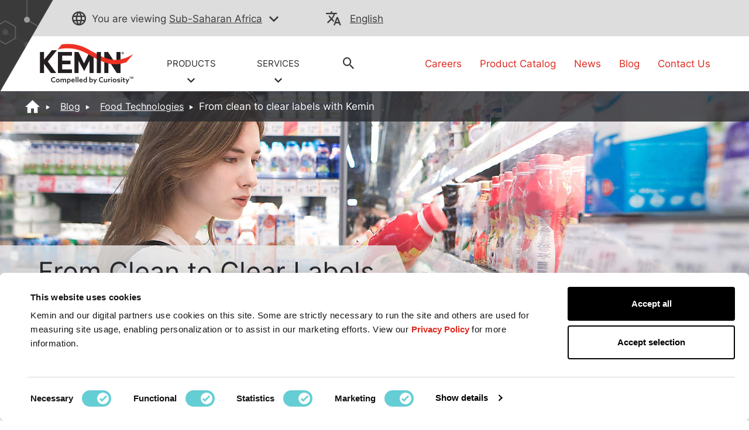

--- FILE ---
content_type: text/html;charset=utf-8
request_url: https://www.kemin.com/af/en/blog/food/from-clean-to-clear-labels-with-kemin
body_size: 19368
content:

<!DOCTYPE HTML>
<html lang="en">
    <head>
    <meta charset="UTF-8"/>
    <title>From clean to clear labels with Kemin</title>
    
    <meta name="description" content="Consumer’s needs for transparency is pushing the food industry to a clear label philosophy where health, ethics and environmental factors are key."/>
    <meta name="template" content="blog-page"/>
    <meta name="viewport" content="width=device-width, initial-scale=1"/>
    

    
    

    <script src="https://ajax.googleapis.com/ajax/libs/jquery/3.7.1/jquery.min.js" fetchpriority="high"></script>
<script>
    !function(C, k, ie, b, o, t){
        let a = C.scripts[0], d = C.createElement(ie),
        match = /^\/[^\/]+\/([a-z]{2})([_-][a-z]{2})?(\/.*)?/g.exec(k),
        culture = match ? match[1] : t;
        d.id = b;
        d.src = "https://consent.cookiebot.com/uc.js";
        d.dataset.cbid = o;
        d.dataset.culture = culture;
        d.async = true;
        d.setAttribute("fetchpriority", "high");
        a.parentNode.insertBefore(d, a);
    }(document, location.pathname, "script", "Cookiebot", "6f278000-49ec-404f-ae45-bc65c2051757", "en");
</script>

<script src="/etc.clientlibs/kemin-redesign/clientlibs/geolocation.ACSHASHbb9733b8b978d707b032f4a0d8232a83.js" async></script>

    <script type="text/javascript">
        window.digitalData = {
  "page": {
    "pageInfo": {
      "pageName": "From clean to clear labels with Kemin",
      "URL": "https://www.kemin.com/content/kemin-redesign/af/en/home/blog/food/from-clean-to-clear-labels-with-kemin.html"
    },
    "category": {
      "pageType": "blog-page",
      "primaryCategory": "home",
      "subCategory1": "blog",
      "subCategory2": "food",
      "subCategory3": "from-clean-to-clear-labels-with-kemin",
      "businessUnit": "KFT"
    },
    "attributes": {
      "region": "af",
      "country": "",
      "org": "Kemin",
      "language": "en"
    }
  },
  "product": {
    "productInfo": {
      "productName": "",
      "productID": "",
      "productCategory": "",
      "application": "",
      "itemClass": ""
    },
    "productSearchInfo": {
      "searchTerm": "",
      "numOfResults": ""
    }
  },
  "search": {
    "searchInfo": {
      "searchTerm": "",
      "numOfResults": "",
      "searchResultClick": "",
      "searchPageDepth": "",
      "searchResultRank": ""
    }
  },
  "form": {
    "formInfo": {
      "formName": "",
      "formID": "",
      "formStatus": ""
    }
  },
  "video": {
    "videoInfo": {
      "videoName": "",
      "videoID": "",
      "videoStart": "",
      "videoMilestone": ""
    }
  },
  "article": {
    "articleInfo": {
      "articleName": "From clean to clear labels with Kemin",
      "articlePostedDate": "2021-09-30T00:00:00.000+02:00"
    }
  },
  "click": {
    "clickInfo": {
      "linkName": "",
      "buttonName": "",
      "linkHeader": "",
      "linkNavigation": ""
    },
    "bannerInfo": {
      "bannerTitle": ""
    },
    "downloadInfo": {
      "downloadFileName": "",
      "downloadFileURL": "",
      "downloadFileType": "",
      "downloadAsset": ""
    }
  },
  "vanity": ""
};
    </script>
</meta>

<script>
    window.onerror = function(message, source, lineno, colno, error) {
        var msg = message.toLowerCase();
        var errorVar = {
            'Message': msg,
            'URL': source,
            'Line': lineno,
            'Column': colno,
            'Error object' : error
        }
        //adding another object to digitalData
        digitalData['errorObj'] = errorVar;
    }
</script>

    
        
        
            <script src="//assets.adobedtm.com/launch-EN1f465b14e0714e958e7981a6e4198259.min.js" fetchpriority="high" async></script>
        
    


<link rel="preload" as="font" type="font/woff2" href="/etc.clientlibs/kemin-redesign/clientlibs/clientlib-site/resources/fonts/Inter-Regular.woff2" crossorigin="anonymous"/>



    
<link rel="stylesheet" href="/etc.clientlibs/kemin-redesign/clientlibs/clientlib-bootstrap-core.min.ACSHASH6f463a023a60265f96521a16de37cb08.css" type="text/css">
<link rel="stylesheet" href="/etc.clientlibs/kemin-redesign/clientlibs/clientlib-bootstrap-extra.min.ACSHASH64ceea71646bb2e716f8cccc3f837471.css" type="text/css">
<link rel="stylesheet" href="/etc.clientlibs/kemin-redesign/clientlibs/clientlib-critical.min.ACSHASH4ba17b3d9a910c556ed7bec4798e6d30.css" type="text/css">
<link rel="stylesheet" href="/etc.clientlibs/kemin-redesign/clientlibs/clientlib-site.min.ACSHASH1cc91d8076608c0e0b56c17e38b566cd.css" type="text/css">



<link rel="preload" href="/etc.clientlibs/kemin-redesign/clientlibs/clientlib-base.css" as="style" onload="this.onload=null;this.rel='stylesheet'"/>
<noscript><link rel="stylesheet" href="/etc.clientlibs/kemin-redesign/clientlibs/clientlib-base.ACSHASHf0cb12a215d610c5960400c2ed589dd9.css"/></noscript>


    

<meta name="google-site-verification" content="jQEIj_a7MIOYe2U-yurLeQOKabo7Xaa-e4osJPNRJgw"/>
<meta name="currentPagePath" data-CurrentPage="/content/kemin-redesign/af/en/home/blog/food/from-clean-to-clear-labels-with-kemin"/>

    <link rel="canonical" href="https://www.kemin.com/af/en/blog/food/from-clean-to-clear-labels-with-kemin"/>




    

<!--Open Graph properties-->
<meta property="og:title" content="From clean to clear labels with Kemin"/>
<meta property="og:description" content="Consumer’s needs for transparency is pushing the food industry to a clear label philosophy where health, ethics and environmental factors are key."/>
<meta property="og:type" content="website"/>
<meta property="og:url" content="https://www.kemin.com/af/en/blog/food/from-clean-to-clear-labels-with-kemin"/>
<meta property="og:image" content="https://www.kemin.com/content/dam/kemin/corporate/ki/company/image/logos/Kemin-Logo-Full-Color.jpg"/>

<link rel="icon" href="/content/dam/brand-assets/favicon_kemin.gif" type="image/gif" sizes="16x16"/>

    <script>
        window.dataLayer = window.dataLayer || [];
        function gtag(){dataLayer.push(arguments);}
        if(localStorage.getItem('consentMode') === null){
            gtag('consent', 'default', {
                'ad_storage': 'denied',
                'ad_user_data': 'denied',
                'ad_personalization': 'denied',
                'analytics_storage': 'denied',
                'personalization_storage': 'denied',
                'functionality_storage': 'denied',
                'security_storage': 'denied',
            });
            localStorage.setItem('consentMode',JSON.stringify({
                'ad_storage': 'denied',
                'ad_user_data': 'denied',
                'ad_personalization': 'denied',
                'analytics_storage': 'denied',
                'personalization_storage': 'denied',
                'functionality_storage': 'denied',
                'security_storage': 'denied',
            }))
        } else {
            gtag('consent', 'default', JSON.parse(localStorage.getItem('consentMode')));
        }
    </script>
    <!-- Google Tag Manager -->
    <script>(function(w,d,s,l,i){w[l]=w[l]||[];w[l].push({'gtm.start':
        new Date().getTime(),event:'gtm.js'});var f=d.getElementsByTagName(s)[0],
        j=d.createElement(s),dl=l!='dataLayer'?'&l='+l:'';j.async=true;j.src=
        'https://www.googletagmanager.com/gtm.js?id='+i+dl;f.parentNode.insertBefore(j,f);
        })(window,document,'script','dataLayer','GTM-KS53N3');
    </script>

<!-- End Google Tag Manager -->
    
    
    

    

    
    
    

    
    
</head>
    <body class="blog-page page basicpage" id="blog-page-ce44584774" data-cmp-data-layer-enabled>
        <script>
          window.adobeDataLayer = window.adobeDataLayer || [];
          adobeDataLayer.push({
              page: JSON.parse("{\x22blog\u002Dpage\u002Dce44584774\x22:{\x22@type\x22:\x22kemin\u002Dredesign\/components\/structure\/blog\u002Dpage\x22,\x22repo:modifyDate\x22:\x222025\u002D10\u002D24T12:41:05Z\x22,\x22dc:title\x22:\x22From clean to clear labels with Kemin\x22,\x22dc:description\x22:\x22Consumer’s needs for transparency is pushing the food industry to a clear label philosophy where health, ethics and environmental factors are key.\x22,\x22xdm:template\x22:\x22\/conf\/kemin\u002Dredesign\/settings\/wcm\/templates\/blog\u002Dpage\x22,\x22xdm:language\x22:\x22en\x22,\x22xdm:tags\x22:[],\x22repo:path\x22:\x22\/content\/kemin\u002Dredesign\/af\/en\/home\/blog\/food\/from\u002Dclean\u002Dto\u002Dclear\u002Dlabels\u002Dwith\u002Dkemin.html\x22}}"),
              event:'cmp:show',
              eventInfo: {
                  path: 'page.blog\u002Dpage\u002Dce44584774'
              }
          });
        </script>
        
        
            




            



            <!-- Google Tag Manager (noscript) -->

	<noscript>
    	<iframe src="https://www.googletagmanager.com/ns.html?id=GTM-KS53N3" height="0" width="0" style="display:none;visibility:hidden"></iframe>
	</noscript>

<!-- End Google Tag Manager (noscript) -->
<div class="root container responsivegrid">

    
    
    
    <div id="container-c52e25df54" class="cmp-container">
        
        <div class="experiencefragment">
    
    

    
    <div id="container-8f2a5c3238" class="cmp-container">
        


<div class="aem-Grid aem-Grid--12 aem-Grid--default--12 ">
    
    <div class="alert-banner aem-GridColumn aem-GridColumn--default--12">
</div>

    
</div>

    </div>

    

</div>
<div class="experiencefragment">
    
    

    
    <div id="container-f52f620eb7" class="cmp-container">
        


<div class="aem-Grid aem-Grid--12 aem-Grid--default--12 ">
    
    <div class="header aem-GridColumn aem-GridColumn--default--12"><header>
    <div data-cmp-is="coveoglobalsearchbar">
        <script>
            window.addEventListener('DOMContentLoaded', function () {
                var link = document.createElement('link');
                link.rel = 'stylesheet';
                link.href = 'https://static.cloud.coveo.com/searchui/v2.10089/2/css/CoveoFullSearch.min.css';
                link.integrity = 'sha512-9GgVFZ4MQXFlO6SGY8+DxZAxOzQjcklUBUCfwvJAjAeNadVEzOSMzvTHSw4JbBXbVoqn6ck7jUKjV1WaUlKtIA==';
                link.crossOrigin = 'anonymous';
                document.head.appendChild(link);
            });
        </script>
        <script defer class="coveo-script" src="https://static.cloud.coveo.com/searchui/v2.10089/2/js/CoveoJsSearch.Lazy.min.js" integrity="sha512-u2+G7uHGzcRXnJ6isFtRmMLdn2rsq52bZwU/pVKhxzGbkq8fW8HKywclJhDFzzsFBGQB5CGd5zg38NHZsPTf9Q==" crossorigin="anonymous"></script>
        <script defer src="https://static.cloud.coveo.com/searchui/v2.10089/2/js/templates/templates.js" integrity="sha512-uu361iGkzq8eo/FYkLHLnDsDwaON4Zp43MA3FOVbCjnAlJLR8vug8xsKt0WVqS2VIPfTmi9A+PD4ltalF/Jb8w==" crossorigin="anonymous"></script>
        
        
        
        
        
        	<script defer type="text/javascript" src="https://static.cloud.coveo.com/searchui/v2.10089/2/js/cultures/en.js"></script>
		
        
        
        <div class="container-fuild base_header">
            <div class="container lang_header">
                <div class="container-kemin">
                    <div class="header-top-bar">
                        <div class="location-container">
                            <div class="map_heading">
                                <p class="pading-header"><span class="icon-globe" role="none"></span><span class="text_map">You are viewing</span>
                                <span>
                                    
                                    <a data-cta="location" data-at="location" data-nav="Header" data-cta-type="link" id="kemin-user-location" href="#" role="button" data-location="Sub-Saharan Africa"> Sub-Saharan Africa</a>
                                    <span id="icon-button-lang" class="icon-button-lang icon-chevron-down" aria-label="region selector" role="button" tabindex="0"></span>
                                    
                                </span>
                                </p>
                            </div>
                            <div class="header_map map-dropdown map_dropdown-none">
                                <!-- Desktop and Tablet -->
                                <div class="dropdown-content d-none d-md-block d-lg-block">
                                    <!-- REMOVING FOR NOW <div class="arrow-bottom"></div>-->
                                    <div class="row">
                                        <div class="pad-right col-lg-3 col-md-3">
                                            <div class="map-title">
                                                Choose Your Location:
                                            </div>
                                            <div class="country-links">
                                                <ul class="country-location-links">
                                                    <div data-location-link="North America">
                                                        <div class="accordion">
                                                            <div class="accordion-item">
                                                                <div class="accordion-header" id="panelsStayOpen-location">
                                                                    <button class="accordion-button collapsed" type="button" data-bs-toggle="collapse" data-bs-target="#panelsStayOpen-locationOne" aria-expanded="false" aria-controls="panelsStayOpen-collapseOne">
                                                                        North America
                                                                    </button>
                                                                </div>
                                                                <div id="panelsStayOpen-locationOne" class="accordion-collapse collapse" aria-labelledby="panelsStayOpen-location">
                                                                    <div class="accordion-body">
                                                                        <ul id="north-america-country">
                                                                            <li data-location-link="United States">
                                                                                United States</li>
                                                                            <li data-location-link="Canada">Canada</li>
                                                                            <li data-location-link="Mexico">Mexico</li>
                                                                        </ul>
                                                                    </div>
                                                                </div>
                                                            </div>
                                                        </div>
                                                    </div>
                                                    <li data-location-link="South America">South America</li>
                                                    <li data-location-link="EMENA">EMENA</li>
                                                    <li data-location-link="Sub-Saharan Africa"> Sub-Saharan Africa</li>
                                                    <li data-location-link="Russia">Russia</li>
                                                    <li data-location-link="South Asia"> South Asia</li>
                                                    <li data-location-link="Asia Pacific"> Asia Pacific</li>
                                                    <li data-location-link="China"> China</li>
                                                    <li data-location-link="Global">Global</li>
                                                </ul>
                                            </div>
                                        </div>
                                        <div class="col-lg-9 col-md-9">
                                            <div class="img-map"></div>
                                            <map name="countryHeader">
                                                <!-- Alaska -->
                                                <area title="USA" onclick="selectCountry('United States')" coords="5,174,11,257,52,236,82,215,122,224,109,139,48,119,9,146" shape="poly"/>
                                                <!-- Canada -->
                                                <area title="Canada" onclick="selectCountry('Canada')" coords="130,226,114,138,161,135,178,122,186,99,203,69,244,53,318,22,386,8,455,12,390,65,376,100,429,139,449,165,437,197,455,242,476,266,491,304,464,297,459,284,430,284,395,307,371,327,363,297,336,282,310,281,190,284,167,268" shape="poly"/>
                                                <!-- USA -->
                                                <area title="USA" onclick="selectCountry('United States')" coords="191,291,171,277,186,351,205,371,233,379,260,385,271,397,286,400,298,420,314,400,333,400,360,397,355,436,399,449,371,404,388,373,396,354,413,336,422,318,437,325,463,309,442,290,421,293,407,305,392,318,365,331,359,305,336,289,272,289,228,287" shape="poly"/>
                                                <!-- Mexico -->
                                                <area title="Mexico" onclick="selectCountry('Mexico')" coords="214,376,240,427,255,432,269,454,292,463,310,470,336,482,352,496,375,509,382,500,361,480,357,466,391,458,434,457,422,447,407,444,400,451,352,466,340,461,344,450,345,439,332,443,325,451,306,447,301,426,290,417,282,401,267,400,255,388" shape="poly"/>
                                                <!-- South America -->
                                                <area title="South America" onclick="selectCountry('South America')" coords="384,503,386,530,372,550,369,577,392,615,410,630,411,665,406,719,398,761,395,794,403,825,419,834,437,835,472,813,457,811,427,816,437,788,457,746,482,717,511,676,536,654,556,617,569,582,569,562,523,544,502,522,469,504,432,486,406,480" shape="poly"/>
                                                <!-- EMENA -->
                                                <area title="EMENA" onclick="selectCountry('EMENA')" coords="667,24,621,8,552,1,513,11,460,20,432,38,409,61,417,78,459,82,480,107,482,131,487,166,506,201,529,213,546,180,565,170,584,157,604,150,614,176,619,188,638,190,658,177,648,162,613,146,626,127,626,104,642,93,642,66,638,47,656,31,764,41,795,36,825,34,833,42,817,55,825,69,819,128,850,131,835,142,839,155,844,188,839,208,833,234,821,254,815,270,842,274,864,277,885,286,876,309,892,322,918,331,929,351,945,349,943,334,937,312,926,299,919,282,942,276,966,277,983,277,980,259,1011,251,1027,262,1046,266,1062,277,1083,282,1076,297,1069,309,1043,315,1039,330,1050,349,1043,362,1025,357,1014,365,1026,388,1014,400,1011,416,1002,423,985,419,957,412,972,434,960,457,935,472,904,481,865,408,872,440,865,473,858,492,853,504,869,513,853,517,834,512,814,492,817,467,815,439,783,423,760,422,733,442,680,399,671,403,661,426,649,427,668,392,690,363,679,353,676,317,704,317,696,296,695,274,669,274,681,243,696,222,712,243,729,270,753,247,744,227,741,200,768,166,784,145,808,128,815,66,799,61,789,76,775,62,764,51" shape="poly"/>
                                                <!-- South Africa -->
                                                <area title="Sub-Saharan Africa" onclick="selectCountry('Sub-Saharan Africa')" coords="679,401,725,444,743,449,767,430,793,434,811,447,811,465,807,481,813,499,825,511,847,526,871,523,863,503,868,478,875,451,895,481,907,494,933,488,930,509,905,540,884,576,888,608,906,624,925,603,933,609,918,666,905,666,901,643,901,632,886,617,865,639,867,666,852,689,830,717,794,720,782,685,763,627,768,580,757,551,753,519,726,515,702,522,675,520,652,497,641,467,642,435,664,431" shape="poly"/>
                                                <!-- Russia -->
                                                <area title="Russia" onclick="selectCountry('Russia')" coords="850,132,879,141,888,153,902,154,911,145,927,136,934,113,957,85,977,76,962,35,921,38,911,30,933,26,965,16,995,23,989,32,970,41,984,74,1004,69,1010,77,962,104,970,127,999,130,1008,103,1018,100,1043,105,1084,95,1126,74,1142,69,1102,35,1119,26,1138,32,1162,53,1193,69,1200,96,1239,101,1269,105,1305,113,1299,78,1330,78,1368,86,1358,116,1427,134,1469,128,1488,118,1513,149,1526,168,1511,181,1488,174,1477,195,1420,218,1387,270,1378,232,1358,216,1316,228,1300,247,1331,262,1331,301,1319,303,1315,280,1304,300,1289,322,1277,312,1289,288,1273,285,1250,257,1224,261,1223,274,1207,277,1183,282,1156,270,1135,263,1130,278,1107,272,1089,281,1056,266,1043,247,1025,247,993,249,975,251,969,270,929,269,914,274,914,290,921,303,919,326,883,308,889,289,885,274,860,265,845,266,819,266,834,243,844,238,839,220,849,195,846,155,839,145" shape="poly"/>
                                                <!-- China -->
                                                <area title="China" onclick="selectCountry('China')" coords="1095,286,1116,278,1134,282,1139,272,1164,281,1192,288,1219,284,1234,268,1250,263,1258,282,1274,292,1274,316,1281,323,1265,340,1253,351,1242,345,1227,350,1231,365,1238,396,1228,415,1207,430,1188,439,1170,430,1146,434,1133,419,1139,407,1129,400,1112,400,1095,408,1079,399,1054,384,1056,358,1056,338,1049,317,1077,311,1081,296" shape="poly"/>
                                                <!-- South Asia -->
                                                <area title="South Asia" onclick="selectCountry('South Asia')" coords="1022,365,1031,362,1042,369,1050,367,1049,385,1060,392,1084,408,1099,413,1111,403,1122,407,1111,426,1106,435,1089,436,1076,451,1062,466,1061,486,1064,504,1064,516,1053,509,1043,500,1034,480,1026,463,1020,440,1008,434,1008,422,1022,419,1015,408,1027,392,1031,378" shape="poly"/>
                                                <!-- Asia Pecific -->
                                                <area title="Asia Pacific" onclick="selectCountry('Asia Pacific')" coords="1123,405,1133,407,1131,423,1141,435,1151,443,1160,434,1172,434,1170,450,1183,467,1185,485,1165,503,1147,484,1150,505,1160,523,1164,536,1207,517,1220,490,1227,461,1228,434,1231,417,1255,372,1255,355,1269,351,1282,362,1311,340,1314,319,1322,307,1338,319,1328,328,1322,354,1315,365,1303,370,1281,381,1269,388,1260,373,1238,416,1238,430,1242,461,1250,480,1260,503,1255,513,1250,538,1284,547,1322,553,1366,562,1353,574,1355,592,1339,630,1366,663,1372,692,1453,715,1478,735,1463,755,1438,789,1424,777,1457,739,1453,721,1370,696,1355,730,1346,767,1328,755,1311,732,1274,703,1231,713,1208,721,1199,647,1238,621,1242,592,1216,589,1176,582,1142,547,1120,516,1133,497,1131,462,1119,462,1110,436" shape="poly"/>  
                                            </map>
                                            <script>
                                                function selectCountry(value){
                                                  $(".country-links").find('li[data-location-link="' + value + '"]').click();
                                                }
                                              </script>
                                        </div>
                                    </div>
                                </div>
                                <!-- Mobile Only -->
                                <div class="dropdown-content d-md-none d-lg-none">
                                    <!-- REMOVING FOR NOW <div class="arrow-bottom"></div> -->
                                    <div class="row">
                                        <div class="title-location-mobile">
                                            <h3> Choose Your Location:</h3>
                                        </div>

                                        <div class="col-6 country-north-america">
                                            <img class="country-north-america-noactive mobile-map-click-NA" src="/content/dam/kemin/region-selector-images/mobile/north-america-mobile.svg" alt="north-america-noactive" loading="lazy"/>
                                            <img class="country-usa-active mobile-map-click-NA" src="/content/dam/kemin/region-selector-images/mobile/usa-selected-mobile.svg" alt="usa-active" loading="lazy"/>
                                            <img class="country-canada-active mobile-map-click-NA" src="/content/dam/kemin/region-selector-images/mobile/canada-selected-mobile.svg" alt="canada-active" loading="lazy"/>
                                            <img class="country-mexico-active mobile-map-click-NA" src="/content/dam/kemin/region-selector-images/mobile/mexico-selected-mobile.svg" alt="mexico-active" loading="lazy"/>
                                            <div>
                                                <div class="accordion">
                                                    <div class="accordion-item">
                                                        <div class="accordion-header" id="panelsStayOpen-location">
                                                            <button class="accordion-button collapsed" type="button" data-bs-toggle="collapse" data-bs-target="#panelsStayOpen-locationOne" aria-expanded="false" aria-controls="panelsStayOpen-collapseOne">
                                                                North America
                                                            </button>
                                                        </div>
                                                        <div id="panelsStayOpen-locationOne" class="accordion-collapse collapse" aria-labelledby="panelsStayOpen-location">
                                                            <div class="accordion-body">
                                                                <ul id="north-america-country" class="north-america-mobile-locations">
                                                                    <li class="location-map-title" data-location-link="United States">United States
                                                                    </li>
                                                                    <li class="location-map-title" data-location-link="Canada">Canada</li>
                                                                    <li class="location-map-title" data-location-link="Mexico">Mexico</li>
                                                                </ul>
                                                            </div>
                                                        </div>
                                                    </div>
                                                </div>
                                            </div>
                                        </div>
                                        <div class="col-6 country-south-america">
                                            <img class="country-south-noactive mobile-map-click" data-location-link="South America" src="/content/dam/kemin/region-selector-images/mobile/south-america-mobile.svg" alt="north-america-noactive" loading="lazy"/>
                                            <img class="country-south-active" src="/content/dam/kemin/region-selector-images/mobile/south-america-selected-mobile.svg" alt="north-america-active" loading="lazy"/>
                                            <div class="location-map-title" data-location-link="South America">
                                                South America
                                            </div>
                                        </div>
                                        <div class="col-6 country-EMENA">
                                            <img class="country-EMENA-noactive mobile-map-click" data-location-link="EMENA" src="/content/dam/kemin/region-selector-images/mobile/EMENA-mobile.svg" alt="north-america-noactive" loading="lazy"/>
                                            <img class="country-EMENA-active" src="/content/dam/kemin/region-selector-images/mobile/EMENA-selected-mobile.svg" alt="north-america-active" loading="lazy"/>
                                            <div class="location-map-title" data-location-link="EMENA">
                                                EMENA
                                            </div>
                                        </div>
                                        <div class="col-6 country-south-africa">
                                            <img class="country-africa-noactive mobile-map-click" data-location-link="Sub-Saharan Africa" src="/content/dam/kemin/region-selector-images/mobile/south-africa-mobile.svg" alt="Africa" loading="lazy"/>
                                            <img class="country-africa-active" src="/content/dam/kemin/region-selector-images/mobile/south-africa-selected-mobile.svg" alt="Africa" loading="lazy"/>
                                            <div class="location-map-title" data-location-link="Sub-Saharan Africa">
                                                 Sub-Saharan Africa
                                            </div>
                                        </div>
                                        <div class="col-6 country-russia">
                                            <img class="country-russia-noactive mobile-map-click" data-location-link="Russia" src="/content/dam/kemin/region-selector-images/mobile/russia-mobile.svg" alt="Russia" loading="lazy"/>
                                            <img class="country-russia-active" src="/content/dam/kemin/region-selector-images/mobile/russia-selected-mobile.svg" alt="Russia" loading="lazy"/>
                                            <div class="location-map-title" data-location-link="Russia">
                                                Russia
                                            </div>
                                        </div>
                                        <div class="col-6 country-south-asia">
                                            <img class="country-south-asia-noactive mobile-map-click" data-location-link="South Asia" src="/content/dam/kemin/region-selector-images/mobile/south-asia-mobile.svg" alt="South Asia" loading="lazy"/>
                                            <img class="country-south-asia-active" src="/content/dam/kemin/region-selector-images/mobile/south-asia-selected-mobile.svg" alt="South Asia" loading="lazy"/>
                                            <div class="location-map-title" data-location-link="South Asia">
                                                South Asia
                                            </div>
                                        </div>
                                        <div class="col-6 country-asia">
                                            <img class="country-asia-noactive mobile-map-click" data-location-link="Asia Pacific" src="/content/dam/kemin/region-selector-images/mobile/asiapacific-mobile.svg" alt="Asia" loading="lazy"/>
                                            <img class="country-asia-active" src="/content/dam/kemin/region-selector-images/mobile/asiapacific-selected-mobile.svg" alt="Asia" loading="lazy"/>
                                            <div class="location-map-title" data-location-link="Asia Pacific">
                                                 Asia Pacific
                                            </div>
                                        </div>
                                        <div class="col-6 country-china">
                                            <img class="country-china-noactive mobile-map-click" data-location-link="China" src="/content/dam/kemin/region-selector-images/mobile/china-mobile.svg" alt="China" loading="lazy"/>
                                            <img class="country-china-active" src="/content/dam/kemin/region-selector-images/mobile/china-selected-mobile.svg" alt="China" loading="lazy"/>
                                            <div class="location-map-title" data-location-link="China">
                                                China
                                            </div>
                                        </div>
                                        <div class="col-12 global-site-img">
                                            <img class="global-site-noactive mobile-map-click" data-location-link="Global" src="/content/dam/kemin/region-selector-images/mobile/global-site-mobile.svg" alt="global-site-noactive" loading="lazy"/>
                                            <img class="global-site-active" src="/content/dam/kemin/region-selector-images/mobile/global-site-mobile-selected.svg" alt="global-site-active" loading="lazy"/>
                                            <div class="location-map-title" data-location-link="Global">
                                                Global
                                            </div>
                                        </div>
                                    </div>
                                </div>
                            </div>
                        </div>
                        <!-- Modal -->
                        <div class="modal fade" id="location-model-header" tabindex="-1" aria-describedby="Language Selector Fade In Modal" aria-hidden="true">
                            <div class="modal-dialog modal-dialog-centered modal-md">
                                <div class="modal-content">
                                    <div class="modal-body">
                                        <div class="modal-header-title">
                                            You are leaving to visit our {} regional site. What is your language preference?
                                        </div>
                                        <div class="modal-language-title" style="display: none;">
                                            Please confirm your language preference for the selected region.
                                        </div>
                                    </div>
                                    <div id="locations-modal-footerbutton" class="modal-footer">
                                        <!-- dynamic buttons come from js -->
                                    </div>
                                </div>
                            </div>
                        </div>
                        <div class="map_heading">
                            <div class="lang_heading">
                                <p>
                                    <span class="icon-translate" role="none"></span>
                                    <a data-cta="langauge" data-at="langauge" data-nav="Header" role="button" data-cta-type="link" aria-label="current language" href="#"></a>
                                    <span data-cta="langauge" data-at="langauge" data-nav="Header" role="button" data-cta-type="link" aria-label="language selector" href="#" class="icon-chevron-down"></span>
                                </p>
                            </div>
                            <div class="lang_drop">
                            </div>
                        </div>
                    </div>
                </div>
            </div>
        </div>

        <div class="container-fuild header_section_logo">
            <div class="container-kemin logo_section">
                <div class="row">
                    <div class="col-lg-6 col-md-7 self-align  ">
                        <div class="row logo_header">
                            
                            
                            
                                <div class="logo">
                                    
  <a data-nav="Image" data-cta-type="link" href="/af/en/home" title="logo" role="link">
    
    <img src="/content/dam/kemin/corporate/ki/company/image/logos/Kemin-Logo-Color.svg" alt="Kemin Logo" role="img"/>
  </a>


                                </div>
                            
                            
                            <div class="header_drpdwn_link">
                                
                                    <div class="header-link">
                                        <a data-cta="PRODUCTS" data-at="PRODUCTS" data-nav="Menu" role="button" data-cta-type="link" href="javascript:void(0)" class="product-link">
                                            PRODUCTS <br/>
                                            
                                                <span class="icon-chevron-down"></span>
                                            
                                        </a>
                                        <div class="header_mega_menu">
                                            <div class="mega_menu">
                                                
                                                    <div class="col">
                                                        
                                                            <span class="thumbnail_dropdown_icon">
                                                                <a data-cta="Animal Nutrition &amp; Health" data-at="Animal Nutrition &amp; Health" data-nav="Menu" data-cta-type="link" href="/af/en/markets/animal">
                                                                    <div class="header-bu-icons">
                                                                        <!--Do not apply lazy load-->
<div class='dynamicimage'>
    
        <div id="dynamicmedia-56127349" data-current-page="/content/kemin-redesign/af/en/home/blog/food/from-clean-to-clear-labels-with-kemin" data-page-locale="en" data-asset-path="KeminIndustries/ANIMAL_NUT_ICON_WHTE-02-3" data-asset-name="ANIMAL_NUT_ICON_WHTE-02.svg" data-asset-type="image" data-viewer-path="https://s7d1.scene7.com/s7viewers/" data-imageserver="https://s7d1.scene7.com/is/image/" data-videoserver="https://s7d1.scene7.com/is/content/" data-contenturl="https://s7d1.scene7.com/is/content/" data-dms7="" data-imagepreset="headerBuIcon" data-alt="ANIMAL_NUT_ICON_WHTE-02" class="s7dm-dynamic-media">
            <img src="https://s7d1.scene7.com/is/image/KeminIndustries/ANIMAL_NUT_ICON_WHTE-02-3?$headerBuIcon$" alt="ANIMAL_NUT_ICON_WHTE-02"/>
        </div>
    
    
</div>
                                                                    </div>
                                                                </a>
                                                            </span>
                                                            <a data-cta="Animal Nutrition &amp; Health" data-at="Animal Nutrition &amp; Health" data-nav="Menu" data-cta-type="link" href="/af/en/markets/animal"> <h4 class="mega_menu_titles">Animal Nutrition &amp; Health</h4></a>
                                                            <ul>
                                                                
                                                            </ul>
                                                        
                                                    </div>
                                                
                                                    <div class="col">
                                                        
                                                            <span class="thumbnail_dropdown_icon">
                                                                <a data-cta="Animal Vaccines" data-at="Animal Vaccines" data-nav="Menu" data-cta-type="link" href="/af/en/markets/vaccines">
                                                                    <div class="header-bu-icons">
                                                                        <!--Do not apply lazy load-->
<div class='dynamicimage'>
    
        <div id="dynamicmedia-100370368" data-current-page="/content/kemin-redesign/af/en/home/blog/food/from-clean-to-clear-labels-with-kemin" data-page-locale="en" data-asset-path="KeminIndustries/ANIMAL_HEALTH_VAC_ICON_WHTE-02-3" data-asset-name="ANIMAL_HEALTH_VAC_ICON_WHTE-02.svg" data-asset-type="image" data-viewer-path="https://s7d1.scene7.com/s7viewers/" data-imageserver="https://s7d1.scene7.com/is/image/" data-videoserver="https://s7d1.scene7.com/is/content/" data-contenturl="https://s7d1.scene7.com/is/content/" data-dms7="" data-imagepreset="headerBuIcon" data-alt="ANIMAL_HEALTH_VAC_ICON_WHTE-02" class="s7dm-dynamic-media">
            <img src="https://s7d1.scene7.com/is/image/KeminIndustries/ANIMAL_HEALTH_VAC_ICON_WHTE-02-3?$headerBuIcon$" alt="ANIMAL_HEALTH_VAC_ICON_WHTE-02"/>
        </div>
    
    
</div>
                                                                    </div>
                                                                </a>
                                                            </span>
                                                            <a data-cta="Animal Vaccines" data-at="Animal Vaccines" data-nav="Menu" data-cta-type="link" href="/af/en/markets/vaccines"> <h4 class="mega_menu_titles">Animal Vaccines</h4></a>
                                                            <ul>
                                                                
                                                            </ul>
                                                        
                                                    </div>
                                                
                                                    <div class="col">
                                                        
                                                            <span class="thumbnail_dropdown_icon">
                                                                <a data-cta="Food Technologies" data-at="Food Technologies" data-nav="Menu" data-cta-type="link" href="/af/en/markets/food">
                                                                    <div class="header-bu-icons">
                                                                        <!--Do not apply lazy load-->
<div class='dynamicimage'>
    
        <div id="dynamicmedia-262842194" data-current-page="/content/kemin-redesign/af/en/home/blog/food/from-clean-to-clear-labels-with-kemin" data-page-locale="en" data-asset-path="KeminIndustries/FOOD_TECH_ICON_WHTE-02-4" data-asset-name="FOOD_TECH_ICON_WHTE-02.svg" data-asset-type="image" data-viewer-path="https://s7d1.scene7.com/s7viewers/" data-imageserver="https://s7d1.scene7.com/is/image/" data-videoserver="https://s7d1.scene7.com/is/content/" data-contenturl="https://s7d1.scene7.com/is/content/" data-dms7="" data-imagepreset="headerBuIcon" data-alt="FOOD_TECH_ICON_WHTE-02" class="s7dm-dynamic-media">
            <img src="https://s7d1.scene7.com/is/image/KeminIndustries/FOOD_TECH_ICON_WHTE-02-4?$headerBuIcon$" alt="FOOD_TECH_ICON_WHTE-02"/>
        </div>
    
    
</div>
                                                                    </div>
                                                                </a>
                                                            </span>
                                                            <a data-cta="Food Technologies" data-at="Food Technologies" data-nav="Menu" data-cta-type="link" href="/af/en/markets/food"> <h4 class="mega_menu_titles">Food Technologies</h4></a>
                                                            <ul>
                                                                
                                                            </ul>
                                                        
                                                    </div>
                                                
                                                    <div class="col">
                                                        
                                                            <span class="thumbnail_dropdown_icon">
                                                                <a data-cta="Pet Food &amp; Rendering Technologies" data-at="Pet Food &amp; Rendering Technologies" data-nav="Menu" data-cta-type="link" href="/af/en/markets/petfood-rendering">
                                                                    <div class="header-bu-icons">
                                                                        <!--Do not apply lazy load-->
<div class='dynamicimage'>
    
        <div id="dynamicmedia-23088740" data-current-page="/content/kemin-redesign/af/en/home/blog/food/from-clean-to-clear-labels-with-kemin" data-page-locale="en" data-asset-path="KeminIndustries/PET_FOOD_RENDER_ICON_WHTE-02-3" data-asset-name="PET_FOOD_RENDER_ICON_WHTE-02.svg" data-asset-type="image" data-viewer-path="https://s7d1.scene7.com/s7viewers/" data-imageserver="https://s7d1.scene7.com/is/image/" data-videoserver="https://s7d1.scene7.com/is/content/" data-contenturl="https://s7d1.scene7.com/is/content/" data-dms7="" data-imagepreset="headerBuIcon" data-alt="PET_FOOD_RENDER_ICON_WHTE-02" class="s7dm-dynamic-media">
            <img src="https://s7d1.scene7.com/is/image/KeminIndustries/PET_FOOD_RENDER_ICON_WHTE-02-3?$headerBuIcon$" alt="PET_FOOD_RENDER_ICON_WHTE-02"/>
        </div>
    
    
</div>
                                                                    </div>
                                                                </a>
                                                            </span>
                                                            <a data-cta="Pet Food &amp; Rendering Technologies" data-at="Pet Food &amp; Rendering Technologies" data-nav="Menu" data-cta-type="link" href="/af/en/markets/petfood-rendering"> <h4 class="mega_menu_titles">Pet Food &amp; Rendering Technologies</h4></a>
                                                            <ul>
                                                                
                                                            </ul>
                                                        
                                                    </div>
                                                
                                                    <div class="col">
                                                        
                                                            <span class="thumbnail_dropdown_icon">
                                                                <a data-cta="Textile Auxiliaries" data-at="Textile Auxiliaries" data-nav="Menu" data-cta-type="link" href="/af/en/markets/textiles">
                                                                    <div class="header-bu-icons">
                                                                        <!--Do not apply lazy load-->
<div class='dynamicimage'>
    
        <div id="dynamicmedia-125018836" data-current-page="/content/kemin-redesign/af/en/home/blog/food/from-clean-to-clear-labels-with-kemin" data-page-locale="en" data-asset-path="KeminIndustries/TEXTILES_ICON_WHTE-02-3" data-asset-name="TEXTILES_ICON_WHTE-02.svg" data-asset-type="image" data-viewer-path="https://s7d1.scene7.com/s7viewers/" data-imageserver="https://s7d1.scene7.com/is/image/" data-videoserver="https://s7d1.scene7.com/is/content/" data-contenturl="https://s7d1.scene7.com/is/content/" data-dms7="" data-imagepreset="headerBuIcon" data-alt="TEXTILES_ICON_WHTE-02" class="s7dm-dynamic-media">
            <img src="https://s7d1.scene7.com/is/image/KeminIndustries/TEXTILES_ICON_WHTE-02-3?$headerBuIcon$" alt="TEXTILES_ICON_WHTE-02"/>
        </div>
    
    
</div>
                                                                    </div>
                                                                </a>
                                                            </span>
                                                            <a data-cta="Textile Auxiliaries" data-at="Textile Auxiliaries" data-nav="Menu" data-cta-type="link" href="/af/en/markets/textiles"> <h4 class="mega_menu_titles">Textile Auxiliaries</h4></a>
                                                            <ul>
                                                                
                                                            </ul>
                                                        
                                                    </div>
                                                
                                                <div class="mega_menu_featured">
                                                    <h4>Featured Products</h4>
                                                    <div class="featured_column">
                                                        
                                                            <div class="count">
                                                                <ul class="countList">
                                                                    <li><a data-cta="FORTIUM® R" data-at="FORTIUM® R" data-nav="Menu" data-cta-type="link" href="/af/en/markets/food/products/fortium-r">FORTIUM® R</a></li>
                                                                
                                                                    <li><a data-cta="KESSENT™ M" data-at="KESSENT™ M" data-nav="Menu" data-cta-type="link" href="/af/en/markets/animal/products/kessent-m">KESSENT™ M</a></li>
                                                                
                                                                    <li><a data-cta="TOXFIN™" data-at="TOXFIN™" data-nav="Menu" data-cta-type="link" href="/af/en/markets/animal/products/toxfin">TOXFIN™</a></li>
                                                                </ul>
                                                            </div>
                                                        
                                                    </div>
                                                </div>
                                            </div>
                                        </div>
                                    </div>
                                    <div class="header-link">
                                        <a data-cta="SERVICES" data-at="SERVICES" data-nav="Menu" role="button" data-cta-type="link" href="javascript:void(0)" class="services-link">
                                            SERVICES <br/>
                                            
                                                <span class="icon-chevron-down"></span>
                                            
                                        </a>
                                        
                                            <div class="header_mega_menu">
                                                <div class="services_mega_position">
                                                    

                                                        <div class="col">
                                                            <span class="thumbnail_dropdown_icon">
                                                                <a data-cta="Application Solutions" data-at="Application Solutions" data-nav="Menu" data-cta-type="link" href="/af/en/company/application-solutions">
                                                                    <div class="header-bu-icons">
                                                                        <!--Do not apply lazy load-->
<div class='dynamicimage'>
    
        <div id="dynamicmedia-137978478" data-current-page="/content/kemin-redesign/af/en/home/blog/food/from-clean-to-clear-labels-with-kemin" data-page-locale="en" data-asset-path="KeminIndustries/r_and_d_icon_white-1" data-asset-name="r_and_d_icon_white.svg" data-asset-type="image" data-viewer-path="https://s7d1.scene7.com/s7viewers/" data-imageserver="https://s7d1.scene7.com/is/image/" data-videoserver="https://s7d1.scene7.com/is/content/" data-contenturl="https://s7d1.scene7.com/is/content/" data-dms7="" data-imagepreset="headerBuIcon" data-alt="r_and_d_icon_white" class="s7dm-dynamic-media">
            <img src="https://s7d1.scene7.com/is/image/KeminIndustries/r_and_d_icon_white-1?$headerBuIcon$" alt="r_and_d_icon_white"/>
        </div>
    
    
</div>
                                                                    </div>
                                                                </a>
                                                            </span>
                                                            <a data-cta="Application Solutions" data-at="Application Solutions" data-nav="Menu" data-cta-type="link" href="/af/en/company/application-solutions"> <h4 class="mega_menu_titles">Application Solutions</h4></a>
                                                            <ul>
                                                                
                                                            </ul>
                                                        </div>
                                                    

                                                        <div class="col">
                                                            <span class="thumbnail_dropdown_icon">
                                                                <a data-cta="Customer Laboratory Services" data-at="Customer Laboratory Services" data-nav="Menu" data-cta-type="link" href="/af/en/company/service-to-customers">
                                                                    <div class="header-bu-icons">
                                                                        <!--Do not apply lazy load-->
<div class='dynamicimage'>
    
        <div id="dynamicmedia-35866238" data-current-page="/content/kemin-redesign/af/en/home/blog/food/from-clean-to-clear-labels-with-kemin" data-page-locale="en" data-asset-path="KeminIndustries/cls_microscope_icon_white-1" data-asset-name="cls_microscope_icon_white.svg" data-asset-type="image" data-viewer-path="https://s7d1.scene7.com/s7viewers/" data-imageserver="https://s7d1.scene7.com/is/image/" data-videoserver="https://s7d1.scene7.com/is/content/" data-contenturl="https://s7d1.scene7.com/is/content/" data-dms7="" data-imagepreset="headerBuIcon" data-alt="cls_microscope_icon_white" class="s7dm-dynamic-media">
            <img src="https://s7d1.scene7.com/is/image/KeminIndustries/cls_microscope_icon_white-1?$headerBuIcon$" alt="cls_microscope_icon_white"/>
        </div>
    
    
</div>
                                                                    </div>
                                                                </a>
                                                            </span>
                                                            <a data-cta="Customer Laboratory Services" data-at="Customer Laboratory Services" data-nav="Menu" data-cta-type="link" href="/af/en/company/service-to-customers"> <h4 class="mega_menu_titles">Customer Laboratory Services</h4></a>
                                                            <ul>
                                                                
                                                            </ul>
                                                        </div>
                                                    

                                                        <div class="col">
                                                            <span class="thumbnail_dropdown_icon">
                                                                <a data-cta="Innovations" data-at="Innovations" data-nav="Menu" data-cta-type="link" href="/af/en/company/innovations-technologies">
                                                                    <div class="header-bu-icons">
                                                                        <!--Do not apply lazy load-->
<div class='dynamicimage'>
    
        <div id="dynamicmedia-137389934" data-current-page="/content/kemin-redesign/af/en/home/blog/food/from-clean-to-clear-labels-with-kemin" data-page-locale="en" data-asset-path="KeminIndustries/icons_lightbulb_whte2" data-asset-name="icons_lightbulb_whte2.svg" data-asset-type="image" data-viewer-path="https://s7d1.scene7.com/s7viewers/" data-imageserver="https://s7d1.scene7.com/is/image/" data-videoserver="https://s7d1.scene7.com/is/content/" data-contenturl="https://s7d1.scene7.com/is/content/" data-dms7="" data-imagepreset="headerBuIcon" data-alt="icons_lightbulb_white_thin" class="s7dm-dynamic-media">
            <img src="https://s7d1.scene7.com/is/image/KeminIndustries/icons_lightbulb_whte2?$headerBuIcon$" alt="icons_lightbulb_white_thin"/>
        </div>
    
    
</div>
                                                                    </div>
                                                                </a>
                                                            </span>
                                                            <a data-cta="Innovations" data-at="Innovations" data-nav="Menu" data-cta-type="link" href="/af/en/company/innovations-technologies"> <h4 class="mega_menu_titles">Innovations</h4></a>
                                                            <ul>
                                                                
                                                            </ul>
                                                        </div>
                                                    
                                                </div>
                                            </div>
                                        
                                    </div>
                                
                            </div>
                            

                            <div class=" d-none d-sm-block lg-search coveo-searchbar-btn self-align">
                                <div class="search_icon">
                                    <span class="icon-search" aria-label="Search" role="button" tabindex="0"></span>
                                </div>
                            </div>
                        </div>
                    </div>
                    <div class="col-lg-6 col-md-5 col-12 xs-drop">
                        <nav class="navbar navbar-expand-md">
                            <a data-cta="Home" data-at="Home" data-nav="Logo" data-cta-type="link" href="/af/en/home" class="xs-show"><img src="/content/dam/kemin-redesign/kemin_logo_white_bg.svg" alt="kemin Logo" title="Kemin Logo" fetchpriority="high"/></a>
                            
                            <div class="header_drpdwn_link">
                                
                                    <div class="header-link">
                                        <a data-cta="PRODUCTS" data-at="PRODUCTS" data-nav="Menu" role="button" data-cta-type="link" href="javascript:void(0)" class="product-link">
                                            PRODUCTS <br/>
                                            <span class="icon-chevron-down"></span>
                                        </a>
                                        <div class="header_mega_menu">
                                            <div class="mega_menu">
                                                
                                                    <div class="col">
                                                        
                                                            <a data-cta="Animal Nutrition &amp; Health" data-at="Animal Nutrition &amp; Health" data-nav="Menu" data-cta-type="link" href="/af/en/markets/animal"> <h4>Animal Nutrition &amp; Health</h4></a>
                                                            <ul>
                                                                
                                                            </ul>
                                                        
                                                    </div>
                                                
                                                    <div class="col">
                                                        
                                                            <a data-cta="Animal Vaccines" data-at="Animal Vaccines" data-nav="Menu" data-cta-type="link" href="/af/en/markets/vaccines"> <h4>Animal Vaccines</h4></a>
                                                            <ul>
                                                                
                                                            </ul>
                                                        
                                                    </div>
                                                
                                                    <div class="col">
                                                        
                                                            <a data-cta="Food Technologies" data-at="Food Technologies" data-nav="Menu" data-cta-type="link" href="/af/en/markets/food"> <h4>Food Technologies</h4></a>
                                                            <ul>
                                                                
                                                            </ul>
                                                        
                                                    </div>
                                                
                                                    <div class="col">
                                                        
                                                            <a data-cta="Pet Food &amp; Rendering Technologies" data-at="Pet Food &amp; Rendering Technologies" data-nav="Menu" data-cta-type="link" href="/af/en/markets/petfood-rendering"> <h4>Pet Food &amp; Rendering Technologies</h4></a>
                                                            <ul>
                                                                
                                                            </ul>
                                                        
                                                    </div>
                                                
                                                    <div class="col">
                                                        
                                                            <a data-cta="Textile Auxiliaries" data-at="Textile Auxiliaries" data-nav="Menu" data-cta-type="link" href="/af/en/markets/textiles"> <h4>Textile Auxiliaries</h4></a>
                                                            <ul>
                                                                
                                                            </ul>
                                                        
                                                    </div>
                                                
                                                <div class="mega_menu_featured">
                                                    <h4>Featured Products</h4>
                                                    <div class="featured_column">
                                                        
                                                            <div class="count">
                                                                <ul class="countList">
                                                                    <li><a data-cta="FORTIUM® R" data-at="FORTIUM® R" data-nav="Menu" data-cta-type="link" href="/af/en/markets/food/products/fortium-r">FORTIUM® R</a></li>
                                                                
                                                                    <li><a data-cta="KESSENT™ M" data-at="KESSENT™ M" data-nav="Menu" data-cta-type="link" href="/af/en/markets/animal/products/kessent-m">KESSENT™ M</a></li>
                                                                
                                                                    <li><a data-cta="TOXFIN™" data-at="TOXFIN™" data-nav="Menu" data-cta-type="link" href="/af/en/markets/animal/products/toxfin">TOXFIN™</a></li>
                                                                </ul>
                                                            </div>
                                                        
                                                    </div>
                                                </div>
                                            </div>
                                        </div>
                                    </div>
                                    <div class="header-link">
                                        <a data-cta="SERVICES" data-at="SERVICES" data-nav="Menu" role="button" data-cta-type="link" href="javascript:void(0)" class="services-link">
                                            SERVICES <br/>
                                            <span class="icon-chevron-down"></span>
                                        </a>
                                        
                                            <div class="header_mega_menu">
                                                <div class="services_mega_position">
                                                    
                                                        <div class="col">
                                                            <a data-cta="Application Solutions" data-at="Application Solutions" data-nav="Menu" data-cta-type="link" href="/af/en/company/application-solutions"> <h4 class="mega_menu_titles">Application Solutions</h4></a>
                                                            <ul>
                                                                
                                                            </ul>
                                                        </div>
                                                    
                                                        <div class="col">
                                                            <a data-cta="Customer Laboratory Services" data-at="Customer Laboratory Services" data-nav="Menu" data-cta-type="link" href="/af/en/company/service-to-customers"> <h4 class="mega_menu_titles">Customer Laboratory Services</h4></a>
                                                            <ul>
                                                                
                                                            </ul>
                                                        </div>
                                                    
                                                        <div class="col">
                                                            <a data-cta="Innovations" data-at="Innovations" data-nav="Menu" data-cta-type="link" href="/af/en/company/innovations-technologies"> <h4 class="mega_menu_titles">Innovations</h4></a>
                                                            <ul>
                                                                
                                                            </ul>
                                                        </div>
                                                    
                                                </div>
                                            </div>
                                        
                                    </div>
                                
                            </div>
                            
                            <button class="navbar-toggler" type="button" data-toggle="collapse" data-target="#collapsibleNavbar" id="loseFocus">
                                <span class="icon-menu"></span>
                            </button>
                            <div class="collapse navbar-collapse" id="collapsibleNavbar">
                                
                                    
                                        <ul class="navbar-nav">
                                            
                                                <li class="nav-item">
                                                    <a data-nav="Menu" data-cta-type="link" class="nav-link" href="/af/en/careers">Careers</a>
                                                </li>
                                            
                                            
                                                <li class="nav-item">
                                                    <a data-nav="Menu" data-cta-type="link" class="nav-link" href="/af/en/products">Product Catalog</a>
                                                </li>
                                            
                                            
                                                <li class="nav-item">
                                                    <a data-nav="Menu" data-cta-type="link" class="nav-link" href="https://news.kemin.com/newsroom-home?locale=af_en">News</a>
                                                </li>
                                            
                                            
                                                <li class="nav-item">
                                                    <a data-nav="Menu" data-cta-type="link" class="nav-link" href="/af/en/blog">Blog</a>
                                                </li>
                                            
                                            
                                                <li class="nav-item">
                                                    <a data-nav="Menu" data-cta-type="link" class="nav-link" href="/af/en/company/contact">Contact Us</a>
                                                </li>
                                            
                                        </ul>
                                    
                                
                                
                                <div class="search-container">
                                    <div id="coveoGlobalSearchBarDivMobile" data-enable-history="true" class="headerSearchBoxMobile">
                                        <div id="coveoGlobalSearchBarSearchBoxMobile" class="CoveoSearchbox" data-enable-omnibox="true" data-enable-query-suggest-addon="true" data-query-suggest-character-threshold="1" data-placeholder="Enter Keywords.."></div>
                                    </div>
                                </div>
                                <div id="coveoGlobalSearchBarDivTopQueriesHeaderMobile" class="popular_searches">
                                    <h3>Popular Searches</h3>
                                    <div id="coveoGlobalSearchBarDivTopQueriesMobile"></div>
                                </div>
                                
                            </div>
                        </nav>

                    </div>

                </div>
            </div>
        </div>
        
        <div class="container-fuild search_box">
            <div class="search_box_container">
                <div class="row">
                    <div class="container-kemin">
                        <div id="coveoGlobalSearchBarDiv" class="headerSearchBox" data-enable-history="true">
                            <script class="CoveoPipelineContext" type="text/context">
          {
          "locale": "en",
          "region": "af"
        }
        </script>
                            <div class="CoveoAnalytics" data-search-hub="KeminProd" data-endpoint="https://keminproductionmf2s16c1.analytics.org.coveo.com/rest/ua"></div>
                            <span data-kemin-coveo-org="keminproductionmf2s16c1"></span>
                            <div id="coveoGlobalSearchBarSearchBox" class="CoveoSearchbox" data-enable-omnibox="true" data-enable-query-suggest-addon="true" data-add-search-button="false" data-query-suggest-character-threshold="1" data-placeholder="Enter Keywords..">
                            </div>
                            <button id="globalSearchbtn" class="btn btn-dark" onclick="Coveo.globalSearchbtn()">Search</button>
                            <input type="hidden" id="coveoGlobalSearchBarLanguage" name="coveoGlobalSearchBarLanguage" value="en"/>
                            <input type="hidden" id="coveoGlobalSearchBarLocale" name="coveoGlobalSearchBarLocale" value="en"/>
                            <input type="hidden" id="coveoGlobalSearchBarRegion" name="coveoGlobalSearchBarRegion" value="af"/>
                            <input type="hidden" id="coveoGlobalSearchBarUrl" name="coveoGlobalSearchBarUrl" value="/content/kemin-redesign/af/en/search.html"/>
                            <input type="hidden" id="coveoGlobalSearchBarUrlPopularQueries" name="coveoGlobalSearchBarUrlPopularQueries" value="yes"/>
                        </div>
                    </div>
                </div>
                <div id="coveoGlobalSearchBarDivTopQueriesDiv" class="row popular_bg">
                    <div class="container-kemin">
                        <div id="coveoGlobalSearchBarDivTopQueriesHeader" class="popular_searches">
                            <h3>Popular Searches</h3>
                            <div id="coveoGlobalSearchBarDivTopQueries"></div>
                        </div>
                    </div>
                </div>
            </div>
        </div>
        
        <script src="/etc.clientlibs/kemin-redesign/components/coveo-global-searchbar/clientlib.ACSHASH7d0aca71f75da9728434ef98ec782d1b.js" fetchpriority="high" async></script>
</header></div>

    
</div>

    </div>

    

</div>
<div class="breadcrumb">


    
        <div class="container kemin-breadcrumb breadcrumb-background">
            <!-- Mobile and Tablet items -->
            

            
                <div class="d-flex d-md-none">
                    <ul class="breadcrumb">

                        <li class="breadcrumb-tag icon-breadcrumb-reverse"><a href="/af/en/blog/food">Food Technologies</a></li>
                    </ul>
                </div>
            
            <!-- Desktop items -->
            <div class="container-kemin d-flex d-none d-md-block">
                <ul class="breadcrumb">
                    <li class="breadcrumb-home">
                        <a data-cta="Home" data-at="Breadcrumb" data-nav="Body" data-cta-type="link" aria-label="Home" href="/af/en/home" class="icon-home"></a></li>
                    
                        <li class="breadcrumb-tag icon-breadcrumb">
                            <a data-cta="Food Technologies" data-nav="Breadcrumb" data-cta-type="link" href="/af/en/blog">Blog</a>
                        </li>
<li class="breadcrumb-tag icon-breadcrumb">
                            <a data-cta="Food Technologies" data-nav="Breadcrumb" data-cta-type="link" href="/af/en/blog/food">Food Technologies</a>
                        </li>

                    
                    <li class="icon-breadcrumb"><span class="breadcrumb-active">From clean to clear labels with Kemin</span>
                    </li>
                </ul>
            </div>
        </div>

    
</div>
<div class="hero">


    


      <div class="container">
         <div class="hero-container overlayBreadcrumb">
            
               <div class="hero-image">
                  <picture>
                     <source media="(min-width: 993px)" srcset="/content/dam/kemin/food-technologies/kft/blog/images/banners/shutterstock_1146413045.jpg"/>
                     <source media="(min-width: 768px) and (max-width: 992px)" srcset="/content/dam/kemin/food-technologies/kft/blog/images/banners/shutterstock_1146413045.jpg"/>
                     <source media="(max-width: 767px)" srcset="/content/dam/kemin/food-technologies/kft/blog/images/banners/shutterstock_1146413045.jpg"/>
                     <div class='dynamicimage' id="dynamicImageHero">
  
      <div id="dynamicmedia-261311315" data-current-page="/content/kemin-redesign/af/en/home/blog/food/from-clean-to-clear-labels-with-kemin" data-asset-path="KeminIndustries/shutterstock_1146413045-1" data-asset-name="shutterstock_1146413045.jpg" data-asset-type="image" data-viewer-path="https://s7d1.scene7.com/s7viewers/" data-imageserver="https://s7d1.scene7.com/is/image/" data-videoserver="https://s7d1.scene7.com/is/content/" data-contenturl="https://s7d1.scene7.com/is/content/" data-dms7="" data-alt="Stylish attractive woman is standing by the refrigerator with dairy products, holds yogurt in his hands and reads the label. An attractive girl buys a yogurt in a supermarket." class="s7dm-dynamic-media" data-img-small="https://s7d1.scene7.com/is/image/KeminIndustries/shutterstock_1146413045-1%3ASmall?$heroBannerCrop$" data-img-medium="https://s7d1.scene7.com/is/image/KeminIndustries/shutterstock_1146413045-1%3AMedium?$heroBannerCrop$" data-img-large="https://s7d1.scene7.com/is/image/KeminIndustries/shutterstock_1146413045-1%3ALarge?$heroBannerCrop$">
      </div>
  
  
</div>

<script>
    (function() {
          var widthHC = window.innerWidth;
          var imgHeroId = "dynamicmedia\u002D261311315";
          var imgElement = document.getElementById(imgHeroId);
          var img = new Image();
          var dataAttr;
        
          if (widthHC >= 1350) {
            dataAttr = "data-img-large";
          } else if (widthHC > 767) {
            dataAttr = "data-img-medium";
          } else {
            dataAttr = "data-img-small";
          }
        
          var urlCheck = imgElement ? imgElement.getAttribute(dataAttr) : null;
        
          if (urlCheck) {
            img.src = urlCheck;
        
            img.onerror = function() {
              img.src = "https:\/\/s7d1.scene7.com\/is\/image\/KeminIndustries\/shutterstock_1146413045\u002D1?$heroBannerCrop$";
            };
        
            img.onload = function() {
              img.alt = "Stylish attractive woman is standing by the refrigerator with dairy products, holds yogurt in his hands and reads the label. An attractive girl buys a yogurt in a supermarket.";
              imgElement.appendChild(img);
            };
          }
    	})();
</script>

                  </picture>
               </div>
            
            <div class="hero-text">
               <h1 class="h1-home hero-title">From Clean to Clear Labels</h1>
               
            </div>
         </div>
      </div>
      <input type="hidden" id="heroEditMode" name="heroEditMode" value="false"/>
</div>
<section class="container-fluid-fullwidth moleculeBackgroundSidePanel">
    
    <div class="container-kemin  ">
        <div class="layout-container-kemin" style="padding-top:60px; padding-right:px; padding-bottom:60px; padding-left:px;">
        
        
            <section>
                


<div class="aem-Grid aem-Grid--12 aem-Grid--default--12 ">
    
    <div class="column-control aem-GridColumn aem-GridColumn--default--12">

    <div class="column-two-type">
        
        
        
        
        
            <div class="container column-seventy-thirty">
                <div class="row">
                    <div class="col-lg-8 order-lg-1 col-sm-12 col-md-12  ">
                        

    
    
    
    <div id="container-2535c09d51" class="cmp-container">
        
        <div class="blog-posted">

    
<script src="/etc.clientlibs/kemin-redesign/components/blog-posted/clientlib.min.ACSHASH0b4c33cd07806f70bb1581b30f272389.js"></script>




<div class="blog-info-container">
    <div class="byline-wrapper">
        

        
            <time itemprop="datePublished" datetime="2021-09-30T00:00:00+02:00"></time>
        

        

        

        

        
            <div class="blog-page-filter-tags">
                
                    <div class="filter-tag">Food Safety</div>
                
                    <div class="filter-tag">Trends &amp; Regulations</div>
                
                    <div class="filter-tag">Shelf Life</div>
                
            </div>
        
    </div>

    
    <div class="share-post-wrapper" data-share-url-title="From clean to clear labels with Kemin" data-share-url="https://www.kemin.com/af/en/blog/food/from-clean-to-clear-labels-with-kemin">
        <div class="share-blog-post">
            SHARE THIS POST
        </div>
        <a id="xShareSocial" class="share-social-icon" aria-label="Share on X" rel="noopener" target="_blank" href="/af/en/blog/food/">
            <div class="share-twitter">
                <svg width="1.25rem" height="1.25rem" viewBox="0 0 1200 1227" xmlns="http://www.w3.org/2000/svg">
                    <path d="M714.163 519.284L1160.89 0H1055.03L667.137 450.887L357.328 0H0L468.492 681.821L0 1226.37H105.866L515.491 750.218L842.672 1226.37H1200L714.137 519.284H714.163ZM569.165 687.828L521.697 619.934L144.011 79.6944H306.615L611.412 515.685L658.88 583.579L1055.08 1150.3H892.476L569.165 687.854V687.828Z"/>
                </svg>
            </div>
        </a>
        <a id="lnShareSocial" class="share-social-icon" aria-label="Share on LinkedIn" rel="noopener" target="_blank" href="/af/en/blog/food/">
            <div class="share-linkedin">
                <svg width="1.25rem" height="1.25rem" viewBox="0 0 32 32" version="1.1" xmlns="http://www.w3.org/2000/svg">
                    <path d="M28.778 1.004h-25.56c-0.008-0-0.017-0-0.027-0-1.199 0-2.172 0.964-2.186 2.159v25.672c0.014 1.196 0.987 2.161 2.186 2.161 0.010 0 0.019-0 0.029-0h25.555c0.008 0 0.018 0 0.028 0 1.2 0 2.175-0.963 2.194-2.159l0-0.002v-25.67c-0.019-1.197-0.994-2.161-2.195-2.161-0.010 0-0.019 0-0.029 0h0.001zM9.9 26.562h-4.454v-14.311h4.454zM7.674 10.293c-1.425 0-2.579-1.155-2.579-2.579s1.155-2.579 2.579-2.579c1.424 0 2.579 1.154 2.579 2.578v0c0 0.001 0 0.002 0 0.004 0 1.423-1.154 2.577-2.577 2.577-0.001 0-0.002 0-0.003 0h0zM26.556 26.562h-4.441v-6.959c0-1.66-0.034-3.795-2.314-3.795-2.316 0-2.669 1.806-2.669 3.673v7.082h-4.441v-14.311h4.266v1.951h0.058c0.828-1.395 2.326-2.315 4.039-2.315 0.061 0 0.121 0.001 0.181 0.003l-0.009-0c4.5 0 5.332 2.962 5.332 6.817v7.855z"></path>
                </svg>
            </div>
        </a>
        <a id="fbShareSocial" class="share-social-icon" aria-label="Share on Facebook" rel="noopener" target="_blank" href="/af/en/blog/food/">
            <div class="share-facebook">
               	<svg width="1.25rem" height="1.25rem" viewBox="0 0 32 32" version="1.1" xmlns="http://www.w3.org/2000/svg">
                	<path d="M30.996 16.091c-0.001-8.281-6.714-14.994-14.996-14.994s-14.996 6.714-14.996 14.996c0 7.455 5.44 13.639 12.566 14.8l0.086 0.012v-10.478h-3.808v-4.336h3.808v-3.302c-0.019-0.167-0.029-0.361-0.029-0.557 0-2.923 2.37-5.293 5.293-5.293 0.141 0 0.281 0.006 0.42 0.016l-0.018-0.001c1.199 0.017 2.359 0.123 3.491 0.312l-0.134-0.019v3.69h-1.892c-0.086-0.012-0.185-0.019-0.285-0.019-1.197 0-2.168 0.97-2.168 2.168 0 0.068 0.003 0.135 0.009 0.202l-0.001-0.009v2.812h4.159l-0.665 4.336h-3.494v10.478c7.213-1.174 12.653-7.359 12.654-14.814v-0z"></path>
                </svg>
            </div>
        </a>
        <a id="emailShareSocial" class="share-social-icon" aria-label="Share in email" rel="noopener" href="/af/en/blog/food/">
            <div class="share-email">
                <svg width="1.25rem" height="1.25rem" viewBox="0 0 1920 1920" xmlns="http://www.w3.org/2000/svg">
                    <path d="M1920 428.266v1189.54l-464.16-580.146-88.203 70.585 468.679 585.904H83.684l468.679-585.904-88.202-70.585L0 1617.805V428.265l959.944 832.441L1920 428.266ZM1919.932 226v52.627l-959.943 832.44L.045 278.628V226h1919.887Z" fill-rule="evenodd"/>
                </svg>
            </div>
        </a>
    </div>
    
</div></div>
<div class="container responsivegrid">

    
    
    
    <div id="container-5f7615d032" class="cmp-container">
        
        <div class="text">
<div data-cmp-data-layer="{&#34;text-9874986b87&#34;:{&#34;@type&#34;:&#34;kemin-redesign/components/text&#34;,&#34;repo:modifyDate&#34;:&#34;2022-01-31T17:12:51Z&#34;,&#34;xdm:text&#34;:&#34;&lt;p>&lt;b>Consumers are becoming increasingly demanding when it comes to food. Health and freshness obviously play an important role in the choices they make, but ethical and environmental factors are also taken into consideration. There is a shift from a ‘clean’ label to a ‘clear’ label philosophy. Consumers demand transparency and accuracy so they can make informed choices&lt;/b>.&lt;/p> \n&lt;p>&amp;nbsp;&lt;/p>&#34;}}" id="text-9874986b87" class="cmp-text">
   <p><b>Consumers are becoming increasingly demanding when it comes to food. Health and freshness obviously play an important role in the choices they make, but ethical and environmental factors are also taken into consideration. There is a shift from a ‘clean’ label to a ‘clear’ label philosophy. Consumers demand transparency and accuracy so they can make informed choices</b>.</p> 
<p> </p>
</div>

    

</div>
<div class="responsivegrid">


<div class="aem-Grid aem-Grid--12 aem-Grid--default--12 ">
    
    <div class="text aem-GridColumn aem-GridColumn--default--12">
<div data-cmp-data-layer="{&#34;text-53144283d1&#34;:{&#34;@type&#34;:&#34;kemin-redesign/components/text&#34;,&#34;repo:modifyDate&#34;:&#34;2021-07-23T11:28:25Z&#34;,&#34;xdm:text&#34;:&#34;&lt;p>&lt;b>Clean doesn’t mean natural&lt;/b>&lt;/p> \n&lt;p>One of the biggest consumer trends in the past decade has been the need for clean labels. Not only when it comes to food products, but also in the cosmetics and health products industry. The clean label trend originated from the confusion about the meaning of the term ‘natural’, as there is no legal definition for it. &lt;b>Ten years ago, &#39;clean label products&#39; meant that they did not contain any ingredients that were perceived &lt;/b>negatively, such as food additives or artificial, highly processed or chemical sounding ingredients with an E number on the label.&lt;/p> \n&lt;p>&amp;nbsp;&lt;/p> \n&lt;p>&lt;b>It’s not only a matter of health&lt;/b>&lt;/p> \n&lt;p>Health driven factors used to be the main drivers for this trend, but over time there has been a &lt;b>shift to include ethical and environmental factors&lt;/b> as well. Today, when consumers are asked what ‘clean label’ means to them, we notice that GMO free, and dairy and meat alternatives also fall under this umbrella term. Additionally, it’s expected that ethical and sustainable lifestyles will also become a key part of the clean label movement.&lt;/p> \n&lt;p>&amp;nbsp;&lt;/p> \n&lt;p>&lt;b>Fresh and safe food&lt;/b>&lt;/p> \n&lt;p>One of the challenges the food industry faces today is the fact that so many consumers prefer ‘fresh’ products. They want this &lt;b>fresh food to be convenient and safe without any preservatives or shelf life extenders.&lt;/b> Creating solutions that meet these conflicting needs is particularly challenging because food producers don’t want to sacrifice on taste and quality.&lt;/p> \n&lt;p>&amp;nbsp;&lt;/p> \n&lt;p>&lt;b>From ‘clean’ to ‘clear’ label philosophy&lt;/b>&lt;/p> \n&lt;p>The consumer’s need for transparency is pushing the food industry from a purely ‘clean’ label to a ‘clear’ label philosophy. &lt;b>Transparency and accuracy about the contents of products is seen as a vital part of clear labelling.&lt;/b> Clear label should go a step further and provide simple, clear messaging on which consumers can make informed decisions. Not only do they prefer ingredients they are familiar with, but they also want to know what the ingredients does. The move from clean to clear label is an opportunity for the industry to position themselves as sources of reliable, transparent, and accurate information.&lt;/p> \n&lt;p>&amp;nbsp;&lt;/p> \n&lt;p>&lt;b>Kemin leads the clear label movement&lt;/b>&lt;/p> \n&lt;p>At Kemin, we strive to tick all the boxes of the clean to clear label movement. We know that the consumer is more demanding than ever when going to the supermarket. They want to know what they are eating. They look for ‘clear’ labels where they expect to find shorter ingredients lists with recognisable ingredients, such as buffered vinegar and rosemary extract. Familiar and trustworthy kitchen ingredients will provide what they look for to keep their food safe and fresh for as long as possible.&lt;/p>&#34;}}" id="text-53144283d1" class="cmp-text">
   <p><b>Clean doesn’t mean natural</b></p> 
<p>One of the biggest consumer trends in the past decade has been the need for clean labels. Not only when it comes to food products, but also in the cosmetics and health products industry. The clean label trend originated from the confusion about the meaning of the term ‘natural’, as there is no legal definition for it. <b>Ten years ago, 'clean label products' meant that they did not contain any ingredients that were perceived </b>negatively, such as food additives or artificial, highly processed or chemical sounding ingredients with an E number on the label.</p> 
<p> </p> 
<p><b>It’s not only a matter of health</b></p> 
<p>Health driven factors used to be the main drivers for this trend, but over time there has been a <b>shift to include ethical and environmental factors</b> as well. Today, when consumers are asked what ‘clean label’ means to them, we notice that GMO free, and dairy and meat alternatives also fall under this umbrella term. Additionally, it’s expected that ethical and sustainable lifestyles will also become a key part of the clean label movement.</p> 
<p> </p> 
<p><b>Fresh and safe food</b></p> 
<p>One of the challenges the food industry faces today is the fact that so many consumers prefer ‘fresh’ products. They want this <b>fresh food to be convenient and safe without any preservatives or shelf life extenders.</b> Creating solutions that meet these conflicting needs is particularly challenging because food producers don’t want to sacrifice on taste and quality.</p> 
<p> </p> 
<p><b>From ‘clean’ to ‘clear’ label philosophy</b></p> 
<p>The consumer’s need for transparency is pushing the food industry from a purely ‘clean’ label to a ‘clear’ label philosophy. <b>Transparency and accuracy about the contents of products is seen as a vital part of clear labelling.</b> Clear label should go a step further and provide simple, clear messaging on which consumers can make informed decisions. Not only do they prefer ingredients they are familiar with, but they also want to know what the ingredients does. The move from clean to clear label is an opportunity for the industry to position themselves as sources of reliable, transparent, and accurate information.</p> 
<p> </p> 
<p><b>Kemin leads the clear label movement</b></p> 
<p>At Kemin, we strive to tick all the boxes of the clean to clear label movement. We know that the consumer is more demanding than ever when going to the supermarket. They want to know what they are eating. They look for ‘clear’ labels where they expect to find shorter ingredients lists with recognisable ingredients, such as buffered vinegar and rosemary extract. Familiar and trustworthy kitchen ingredients will provide what they look for to keep their food safe and fresh for as long as possible.</p>
</div>

    

</div>
<div class="text aem-GridColumn aem-GridColumn--default--12">


    

</div>

    
</div>
</div>
<div class="text">


    

</div>

        
    </div>

</div>

        
    </div>


                    </div>
                    <div class="col-lg-4 order-lg-2 col-sm-12 col-md-12  ">
                        

    
    
    
    <div id="container-3a645ed1ee" class="cmp-container">
        
        <div class="container responsivegrid">

    
    
    
    <div id="container-fa72a6234c" class="cmp-container">
        
        <div class="featured-content">
    
<script src="/etc.clientlibs/clientlibs/granite/jquery.min.ACSHASH3e24d4d067ac58228b5004abb50344ef.js"></script>
<script src="/etc.clientlibs/kemin-redesign/components/featured-content/clientlib.min.ACSHASH90a5c3bebbe05bac7d440436aa2f823b.js"></script>





    


    <div class="container-kemin">
        <div class="feature-content">
            <div class="feature-heading">
                <div class="h2-home"> Related Blogs </div>
            </div>
                <div class="feature-container">
                    <div class="feature-card "> <!-- card body-->
                        <!--Apply lazy load-->
<div class='dynamicimage'>
    
        <div id="dynamicmedia-136334062" data-current-page="/content/kemin-redesign/af/en/home/blog/food/from-clean-to-clear-labels-with-kemin" data-page-locale="en" data-asset-path="KeminIndustries/KFT-EMEA_New_Employee-1" data-asset-name="KFT-EMEA_New_Employee.jpg" data-asset-type="image" data-viewer-path="https://s7d1.scene7.com/s7viewers/" data-imageserver="https://s7d1.scene7.com/is/image/" data-videoserver="https://s7d1.scene7.com/is/content/" data-contenturl="https://s7d1.scene7.com/is/content/" data-dms7="" data-imagepreset="featuredContent2" data-alt="KEM0521-003 Kemin fee 2021_New_Employee_V2" class="s7dm-dynamic-media">
            <img loading="lazy" src="https://s7d1.scene7.com/is/image/KeminIndustries/KFT-EMEA_New_Employee-1?$featuredContent2$" alt="KEM0521-003 Kemin fee 2021_New_Employee_V2"/>
        </div>
    
    
</div>
                        <div class="card-text">
                            <!-- title -->
                            <p class="card-title" role="heading" aria-level="3">Introducing Caroline Ecoffard - Product Platform Manager at Kemin </p>
                            <!-- show on hover link-->
                            <div class="more-text"> <a data-cta="Learn More" data-at="Learn More" data-nav="Featured Content" data-cta-type="link" href="/af/en/blog/food/caroline-ecoffard-welcome-to-kemin">Learn More</a></div>
                        </div>
                    </div>
                
                    <div class="feature-card "> <!-- card body-->
                        <!--Apply lazy load-->
<div class='dynamicimage'>
    
        <div id="dynamicmedia-32588000" data-current-page="/content/kemin-redesign/af/en/home/blog/food/from-clean-to-clear-labels-with-kemin" data-page-locale="en" data-asset-path="KeminIndustries/shutterstock_1625661736" data-asset-name="shutterstock_1625661736.jpg" data-asset-type="image" data-viewer-path="https://s7d1.scene7.com/s7viewers/" data-imageserver="https://s7d1.scene7.com/is/image/" data-videoserver="https://s7d1.scene7.com/is/content/" data-contenturl="https://s7d1.scene7.com/is/content/" data-dms7="" data-imagepreset="featuredContent2" data-alt="shutterstock_1625661736" class="s7dm-dynamic-media">
            <img loading="lazy" src="https://s7d1.scene7.com/is/image/KeminIndustries/shutterstock_1625661736?$featuredContent2$" alt="shutterstock_1625661736"/>
        </div>
    
    
</div>
                        <div class="card-text">
                            <!-- title -->
                            <p class="card-title" role="heading" aria-level="3">At your service during Covid-19 - a vlog from our team</p>
                            <!-- show on hover link-->
                            <div class="more-text"> <a data-cta="Learn More" data-at="Learn More" data-nav="Featured Content" data-cta-type="link" href="/af/en/blog/food/covid-19-vlog-message">Learn More</a></div>
                        </div>
                    </div>
                </div>
        </div>
    </div>

</div>
<div class="list">




<!--Note: For Assets the same structure have to repeated for Fixed List/child or Multifield -->

<!--Note: For Pages the same structure have to repeated for Fixed List/child or Multifield -->
<div class="kemin-listitems-container">
<div clss="links-items">
 <h2>Browse Latest Articles by Topic</h2>
 <ul class="kemin-link-listitems">
    <li><a data-cta="At your service during Covid-19 - a vlog from our team" data-at="At your service during Covid-19 - a vlog from our team" data-nav="List" data-cta-type="link" href="/af/en/blog/food/covid-19-vlog-message" target="_self">At your service during Covid-19 - a vlog from our team </a></li>
 
    <li><a data-cta="Introducing Caroline Ecoffard - Product Platform Manager at Kemin " data-at="Introducing Caroline Ecoffard - Product Platform Manager at Kemin " data-nav="List" data-cta-type="link" href="/af/en/blog/food/caroline-ecoffard-welcome-to-kemin" target="_self">Introducing Caroline Ecoffard - Product Platform Manager at Kemin  </a></li>
 
    <li><a data-cta="Employee in the spotlight: Kelly De Vadder" data-at="Employee in the spotlight: Kelly De Vadder" data-nav="List" data-cta-type="link" href="/af/en/blog/food/employee-in-the-spotlight-kelly-de-vadder" target="_self">Employee in the spotlight: Kelly De Vadder </a></li>
 
    <li><a data-cta="Employee in the spotlight: Michael van Iersel " data-at="Employee in the spotlight: Michael van Iersel " data-nav="List" data-cta-type="link" href="/af/en/blog/food/employee-in-the-spotlight-michael-van-iersel" target="_self">Employee in the spotlight: Michael van Iersel  </a></li>
 
    <li><a data-cta="Employee in the spotlight: Waut Dooghe, Senior Research Associate" data-at="Employee in the spotlight: Waut Dooghe, Senior Research Associate" data-nav="List" data-cta-type="link" href="/af/en/blog/food/employee-in-the-spotlight-waut-dooghe" target="_self">Employee in the spotlight: Waut Dooghe, Senior Research Associate </a></li>
 
    <li><a data-cta="Enter the Organic Food Market with Kemin Solutions" data-at="Enter the Organic Food Market with Kemin Solutions" data-nav="List" data-cta-type="link" href="/af/en/blog/food/enter-the-organic-food-market-with-kemin-solutions" target="_self">Enter the Organic Food Market with Kemin Solutions </a></li>
 
    <li><a data-cta="Food Myths " data-at="Food Myths " data-nav="List" data-cta-type="link" href="/af/en/blog/food/food-myths" target="_self">Food Myths  </a></li>
 
    <li><a data-cta="Food Safety and Shelf Life Solutions for Breakfast Trends" data-at="Food Safety and Shelf Life Solutions for Breakfast Trends" data-nav="List" data-cta-type="link" href="/af/en/blog/food/food-safety-and-shelf-life-solutions-for-breakfast-trends" target="_self">Food Safety and Shelf Life Solutions for Breakfast Trends </a></li>
 
    <li><a data-cta="From clean to clear labels with Kemin" data-at="From clean to clear labels with Kemin" data-nav="List" data-cta-type="link" href="/af/en/blog/food/from-clean-to-clear-labels-with-kemin" target="_self">From clean to clear labels with Kemin </a></li>
 
    <li><a data-cta="Glenn De Ceulaer talks NaturCEASE " data-at="Glenn De Ceulaer talks NaturCEASE " data-nav="List" data-cta-type="link" href="/af/en/blog/food/glenn-de-ceulaer-about-naturcease-dry" target="_self">Glenn De Ceulaer talks NaturCEASE  </a></li>
 </ul>
</div>

</div>
<!-- List for footer only -->


    
</div>

        
    </div>

</div>

        
    </div>


                    </div>
                </div>
            </div>
        
        
        
        
        
    </div>




    
</div>

    
</div>

            </section>
        
    </div>
</div>
<script src="/etc.clientlibs/kemin-redesign/components/layoutcontainer/clientlib.ACSHASHb310cac746d16303233b3d7adda4847e.js" fetchpriority="high" async></script>
</section>
<div class="container responsivegrid">

    
    <div id="container-db4c9cb028" class="cmp-container">
        


<div class="aem-Grid aem-Grid--12 aem-Grid--default--12 ">
    
    
    
</div>

    </div>

    
</div>
<div class="experiencefragment">
    
    

    
    <div id="container-661786aea5" class="cmp-container">
        


<div class="aem-Grid aem-Grid--12 aem-Grid--default--12 ">
    
    <div class="footer aem-GridColumn aem-GridColumn--default--12">

<div class="kemin-main-footer image-right-corner">
  <div class="container-kemin">
      <footer class="kemin-footer-topcontainer">
          <div class="footer-top-leftcontainer">
              <div class="row">
                    <div class="col-lg-3 col-md-12 col-sm-12">
                        <div class="logo">
                            <a data-cta="Home" data-at="Footer" data-nav="Footer" data-cta-type="link" href="/af/en/home" title="logo" role="link">
                                
                                <img src="/content/dam/kemin/corporate/ki/company/image/logos/Kemin-Logo-Reverse.svg" alt="Kemin Logo" role="img"/>
                            </a>
                        </div>
                    </div>
                    <div class="col-lg-9 col-md-12 col-sm-12
                        footer-top-middle-container">
                        <div class="row">
                            <div class="col-lg-4 col-md-4 col-sm-12 footer_col_1">
                                




    
    
    <div class="list">




<!--Note: For Assets the same structure have to repeated for Fixed List/child or Multifield -->

<!--Note: For Pages the same structure have to repeated for Fixed List/child or Multifield -->
<div class="kemin-listitems-container">


</div>
<!-- List for footer only -->
<div id="kemin-list-footer">
<div class="footer-list-desktop d-sm-none d-xl-block d-lg-block
 d-md-block">
 <h2 class="footer-list-title">Products</h2>
 <ul class="kemin-footer-items">
    <li>
       <a data-cta="Animal Nutrition &amp; Health " data-at="Animal Nutrition &amp; Health " data-nav="List" data-cta-type="link" href="/af/en/markets/animal">Animal Nutrition &amp; Health  </a>
    </li>
 
    <li>
       <a data-cta="Animal Vaccines" data-at="Animal Vaccines" data-nav="List" data-cta-type="link" href="/af/en/markets/vaccines">Animal Vaccines </a>
    </li>
 
    <li>
       <a data-cta="Food Technologies " data-at="Food Technologies " data-nav="List" data-cta-type="link" href="/af/en/markets/food">Food Technologies  </a>
    </li>
 
    <li>
       <a data-cta="Pet Food &amp; Rendering Technologies " data-at="Pet Food &amp; Rendering Technologies " data-nav="List" data-cta-type="link" href="/af/en/markets/petfood-rendering">Pet Food &amp; Rendering Technologies  </a>
    </li>
 
    <li>
       <a data-cta="Textile Auxiliaries" data-at="Textile Auxiliaries" data-nav="List" data-cta-type="link" href="/af/en/markets/textiles">Textile Auxiliaries </a>
    </li>
 </ul>
</div>

<div class="footer-list-mobile d-lg-none d-xl-none d-sm-block d-md-none">
 <!-- Mobile only when Title is present -->
 

 <div class="accordion
    accordion-flush">
    <div class="accordion-item">
       <h2 class="accordion-header">
          <div class="accordion-button collapsed" type="button" data-bs-toggle="collapse" data-bs-target="[title='Products']">
             Products
          </div>
       </h2>
       <div title="Products" class="accordion-collapse collapse" aria-describedby="accordion-footer-Products">
          <div class="accordion-body">
             <ul class="kemin-footer-items-mobile">
                <li>
                   <a data-cta="Animal Nutrition &amp; Health " data-at="Animal Nutrition &amp; Health " data-nav="List" data-cta-type="link" href="/af/en/markets/animal">Animal Nutrition &amp; Health  </a>
                </li>
             
                <li>
                   <a data-cta="Animal Vaccines" data-at="Animal Vaccines" data-nav="List" data-cta-type="link" href="/af/en/markets/vaccines">Animal Vaccines </a>
                </li>
             
                <li>
                   <a data-cta="Food Technologies " data-at="Food Technologies " data-nav="List" data-cta-type="link" href="/af/en/markets/food">Food Technologies  </a>
                </li>
             
                <li>
                   <a data-cta="Pet Food &amp; Rendering Technologies " data-at="Pet Food &amp; Rendering Technologies " data-nav="List" data-cta-type="link" href="/af/en/markets/petfood-rendering">Pet Food &amp; Rendering Technologies  </a>
                </li>
             
                <li>
                   <a data-cta="Textile Auxiliaries" data-at="Textile Auxiliaries" data-nav="List" data-cta-type="link" href="/af/en/markets/textiles">Textile Auxiliaries </a>
                </li>
             </ul>
          </div>
       </div>
    </div>

 </div>
</div>
</div>

    
</div>



                            </div>
                            <div class="col-lg-4 col-md-4 col-sm-12 footer_col_2">
                                




    
    
    <div class="list">




<!--Note: For Assets the same structure have to repeated for Fixed List/child or Multifield -->

<!--Note: For Pages the same structure have to repeated for Fixed List/child or Multifield -->
<div class="kemin-listitems-container">


</div>
<!-- List for footer only -->
<div id="kemin-list-footer">
<div class="footer-list-desktop d-sm-none d-xl-block d-lg-block
 d-md-block">
 <h2 class="footer-list-title">Company</h2>
 <ul class="kemin-footer-items">
    <li>
       <a data-cta="About Kemin" data-at="About Kemin" data-nav="List" data-cta-type="link" href="/af/en/company/about-kemin">About Kemin </a>
    </li>
 
    <li>
       <a data-cta="Blog" data-at="Blog" data-nav="List" data-cta-type="link" href="/af/en/blog">Blog </a>
    </li>
 
    <li>
       <a data-cta="Customer Lab Services " data-at="Customer Lab Services " data-nav="List" data-cta-type="link" href="/af/en/company/service-to-customers">Customer Lab Services  </a>
    </li>
 
    <li>
       <a data-cta="Innovation and Technologies" data-at="Innovation and Technologies" data-nav="List" data-cta-type="link" href="/af/en/company/innovations-technologies">Innovation and Technologies </a>
    </li>
 
    <li>
       <a data-cta="Plant Science" data-at="Plant Science" data-nav="List" data-cta-type="link" href="/af/en/company/plant-science">Plant Science </a>
    </li>
 
    <li>
       <a data-cta="Social Responsibility " data-at="Social Responsibility " data-nav="List" data-cta-type="link" href="/af/en/company/social-responsibility">Social Responsibility  </a>
    </li>
 
    <li>
       <a data-cta="Sustainability" data-at="Sustainability" data-nav="List" data-cta-type="link" href="/af/en/company/sustainability">Sustainability </a>
    </li>
 </ul>
</div>

<div class="footer-list-mobile d-lg-none d-xl-none d-sm-block d-md-none">
 <!-- Mobile only when Title is present -->
 

 <div class="accordion
    accordion-flush">
    <div class="accordion-item">
       <h2 class="accordion-header">
          <div class="accordion-button collapsed" type="button" data-bs-toggle="collapse" data-bs-target="[title='Company']">
             Company
          </div>
       </h2>
       <div title="Company" class="accordion-collapse collapse" aria-describedby="accordion-footer-Company">
          <div class="accordion-body">
             <ul class="kemin-footer-items-mobile">
                <li>
                   <a data-cta="About Kemin" data-at="About Kemin" data-nav="List" data-cta-type="link" href="/af/en/company/about-kemin">About Kemin </a>
                </li>
             
                <li>
                   <a data-cta="Blog" data-at="Blog" data-nav="List" data-cta-type="link" href="/af/en/blog">Blog </a>
                </li>
             
                <li>
                   <a data-cta="Customer Lab Services " data-at="Customer Lab Services " data-nav="List" data-cta-type="link" href="/af/en/company/service-to-customers">Customer Lab Services  </a>
                </li>
             
                <li>
                   <a data-cta="Innovation and Technologies" data-at="Innovation and Technologies" data-nav="List" data-cta-type="link" href="/af/en/company/innovations-technologies">Innovation and Technologies </a>
                </li>
             
                <li>
                   <a data-cta="Plant Science" data-at="Plant Science" data-nav="List" data-cta-type="link" href="/af/en/company/plant-science">Plant Science </a>
                </li>
             
                <li>
                   <a data-cta="Social Responsibility " data-at="Social Responsibility " data-nav="List" data-cta-type="link" href="/af/en/company/social-responsibility">Social Responsibility  </a>
                </li>
             
                <li>
                   <a data-cta="Sustainability" data-at="Sustainability" data-nav="List" data-cta-type="link" href="/af/en/company/sustainability">Sustainability </a>
                </li>
             </ul>
          </div>
       </div>
    </div>

 </div>
</div>
</div>

    
</div>



                            </div>
                            <div class="col-lg-4 col-md-4 col-sm-12 footer_col_3">
                                




    
    
    <div class="linklist">
<div id="kemin-list-footer">
  <div class="footer-list-desktop d-sm-none d-xl-block d-lg-block d-md-block">
     <h2 class="footer-list-title">Careers</h2>
     <ul class="kemin-footer-items">
        <li>
           <a data-cta="View Open Jobs" data-at="View Open Jobs" data-nav="List" data-cta-type="link" href="https://careers-kemin.icims.com/jobs/intro">View Open Jobs </a>
        </li>
     </ul>
  </div>

  <div class="footer-list-mobile d-lg-none d-xl-none d-sm-block d-md-none">
     <!-- Mobile only when Title is present -->
     

     <div class="accordion accordion-flush">
        <div class="accordion-item">
           <h2 class="accordion-header" id="footer-">
              <div class="accordion-button collapsed" type="button" data-bs-toggle="collapse" data-bs-target="#footer-body-">
                 Careers
              </div>
           </h2>
           <div id="footer-body-" class="accordion-collapse collapse" aria-labelledby="footer-">
              <div class="accordion-body">
                 <ul class="kemin-footer-items-mobile">
                    <li>
                       <a data-cta="View Open Jobs" data-at="View Open Jobs" data-nav="List" data-cta-type="link" href="https://careers-kemin.icims.com/jobs/intro">View Open Jobs </a>
                    </li>
                 </ul>
              </div>
           </div>
        </div>

     </div>
  </div>
</div>


    

</div>



                            </div>
                        </div>
                    </div>
              </div>
          </div>
          <div class="footer-top-rightcontainer">
              




    
    
    <div class="social_links">

    <div class="social-icons">
      <span>
        <a data-cta="linkedin" data-at="linkedin" data-nav="Social_Links" data-cta-type="link" href="https://www.linkedin.com/company/kemin-industries" class="icon-linkedin" aria-label="linkedin" title="linkedin" target="_blank"></a>
      </span>
    
      <span>
        <a data-cta="facebook" data-at="facebook" data-nav="Social_Links" data-cta-type="link" href="https://www.facebook.com/KeminIndustries" class="icon-facebook" aria-label="facebook" title="facebook" target="_blank"></a>
      </span>
    
      <span>
        <a data-cta="youtube" data-at="youtube" data-nav="Social_Links" data-cta-type="link" href="https://www.youtube.com/@keminindustries1961" class="icon-youtube" aria-label="youtube" title="youtube" target="_blank"></a>
      </span>
    
      <span>
        <a data-cta="instagram" data-at="instagram" data-nav="Social_Links" data-cta-type="link" href="https://www.instagram.com/keminindustries/" class="icon-instagram" aria-label="instagram" title="instagram" target="_blank"></a>
      </span>
    </div>


    

</div>


    
    
    <div class="separator"><div id="separator-ab4bac1774" class="cmp-separator">
    <span style="display:block; padding-top:px;"></span>
    <hr class="cmp-separator__horizontal-rule" aria-label="separator"/>
    <span style="display:block; padding-bottom:px;"></span>
</div></div>


    
    
    <div class="text">
<div data-cmp-data-layer="{&#34;text-0a14914e5d&#34;:{&#34;@type&#34;:&#34;kemin-redesign/components/text&#34;,&#34;repo:modifyDate&#34;:&#34;2022-02-15T15:57:32Z&#34;,&#34;xdm:text&#34;:&#34;&lt;p style=\&#34;text-align: center;\&#34;>&lt;span style=\&#34;color: rgb(255,255,255);\&#34;>&lt;a href=\&#34;/content/kemin-redesign/af/en/home/company/contact.html\&#34;>Contact Us&lt;/a>&lt;/span>&lt;/p>\r\n&#34;}}" id="text-0a14914e5d" class="cmp-text">
   <p style="text-align: center;"><span style="color: rgb(255,255,255);"><a href="/af/en/company/contact">Contact Us</a></span></p>

</div>

    

</div>



          </div>
      </footer>
      <div class="footer-horizontal-line">
          <hr class="grey-border-line"/>
      </div>
      <div class="footer-multi-links pipe-separated-list-container">
        <ul>
            <li>        
              <a data-cta="California Supply Chain Act" data-at="California Supply Chain Act" data-nav="Footer" data-cta-type="link" href="/af/en/company/terms/california-supply-chain-act">California Supply Chain Act</a>
            </li>
        
            <li>        
              <a data-cta="Email Disclaimer" data-at="Email Disclaimer" data-nav="Footer" data-cta-type="link" href="/af/en/company/terms/e-mail-disclaimer">Email Disclaimer</a>
            </li>
        
            <li>        
              <a data-cta="GDPR Personal Data Addendum" data-at="GDPR Personal Data Addendum" data-nav="Footer" data-cta-type="link" href="/af/en/company/terms/gdpr-personal-data-addendum">GDPR Personal Data Addendum</a>
            </li>
        
            <li>        
              <a data-cta="General Terms &amp; Conditions for Vendors" data-at="General Terms &amp; Conditions for Vendors" data-nav="Footer" data-cta-type="link" href="/af/en/company/terms/suppliers">General Terms &amp; Conditions for Vendors</a>
            </li>
        
            <li>        
              <a data-cta="Global Environmental Policy Statement" data-at="Global Environmental Policy Statement" data-nav="Footer" data-cta-type="link" href="/af/en/company/terms/global-environmental-policy">Global Environmental Policy Statement</a>
            </li>
        
            <li>        
              <a data-cta=" Indirect Cost Estimates" data-at=" Indirect Cost Estimates" data-nav="Footer" data-cta-type="link" href="/af/en/company/terms/indirect-cost"> Indirect Cost Estimates</a>
            </li>
        
            <li>        
              <a data-cta="Kemin Terms &amp; Conditions" data-at="Kemin Terms &amp; Conditions" data-nav="Footer" data-cta-type="link" href="/af/en/company/terms/terms-and-conditions">Kemin Terms &amp; Conditions</a>
            </li>
        
            <li>        
              <a data-cta="Modern Slavery Act Transparency Statement" data-at="Modern Slavery Act Transparency Statement" data-nav="Footer" data-cta-type="link" href="/af/en/company/terms/modern-slavery-act-transparency-statement">Modern Slavery Act Transparency Statement</a>
            </li>
        
            <li>        
              <a data-cta="Privacy Policy" data-at="Privacy Policy" data-nav="Footer" data-cta-type="link" href="/af/en/company/terms/privacy-policy">Privacy Policy</a>
            </li>
        
            <li>        
              <a data-cta="Sitemap" data-at="Sitemap" data-nav="Footer" data-cta-type="link" href="/af/en/sitemap">Sitemap</a>
            </li>
        
            <li>        
              <a data-cta="Change Cookie Consent" data-at="Change Cookie Consent" data-nav="Footer" data-cta-type="link" href="#kemincookieconsent">Change Cookie Consent</a>
            </li>
        
            <li>        
              <a data-cta="Animal Welfare Statement" data-at="Animal Welfare Statement" data-nav="Footer" data-cta-type="link" href="/af/en/company/terms/animal-welfare-statement">Animal Welfare Statement</a>
            </li>
        </ul>
        <div class="footer-disclaimer">
          <p>© Kemin Industries, Inc. and its group of companies <span class="current-foot-year"></span> all rights reserved. ® ™ Trademarks of Kemin Industries, Inc., USA</p>
<p>Certain statements may not be applicable in all geographical regions. Product labeling and associated claims may differ based upon government requirements.</p>

        </div>
      </div>
  </div>
</div>

    

    </div>

    
</div>

    </div>

    

</div>

        
    </div>

</div>


            
    
    
    
    
<script src="/etc.clientlibs/core/wcm/components/commons/site/clientlibs/container.min.ACSHASH0a6aff292f5cc42142779cde92054524.js"></script>
<script src="/etc.clientlibs/kemin-redesign/clientlibs/clientlib-base.min.ACSHASH32938567dda3aaf4916fc741b42ea4f1.js"></script>
<script src="/etc.clientlibs/kemin-redesign/clientlibs/clientlib-site.min.ACSHASHddd821ec33e6303739719b50e60468bc.js"></script>




<script src="https://cdnjs.cloudflare.com/ajax/libs/image-map-resizer/1.0.10/js/imageMapResizer.min.js" integrity="sha512-sXgF3JImNbesKnmCuR5AE5WPQo6Z8xJMYRvDknGyc0eTWL62pqgEG4Auk9d0VnstzyhRNzPak8AyemFJq7a6/Q==" crossorigin="anonymous" referrerpolicy="no-referrer"></script>


    

    

    
    



    
    

            

        
    </body>
</html>


--- FILE ---
content_type: text/css;charset=utf-8
request_url: https://www.kemin.com/etc.clientlibs/kemin-redesign/clientlibs/clientlib-base.css
body_size: 9400
content:
/*
 *  Copyright 2019 Adobe
 *
 *  Licensed under the Apache License, Version 2.0 (the "License");
 *  you may not use this file except in compliance with the License.
 *  You may obtain a copy of the License at
 *
 *      http://www.apache.org/licenses/LICENSE-2.0
 *
 *  Unless required by applicable law or agreed to in writing, software
 *  distributed under the License is distributed on an "AS IS" BASIS,
 *  WITHOUT WARRANTIES OR CONDITIONS OF ANY KIND, either express or implied.
 *  See the License for the specific language governing permissions and
 *  limitations under the License.
 */
.cmp-accordion__header {
  margin: 0;
}
.cmp-accordion__button {
  display: block;
  width: 100%;
  text-align: left;
}
.cmp-accordion__panel--hidden {
  display: none;
}
.cmp-accordion__panel--expanded {
  display: block;
}

/*
 *  Copyright 2018 Adobe
 *
 *  Licensed under the Apache License, Version 2.0 (the "License");
 *  you may not use this file except in compliance with the License.
 *  You may obtain a copy of the License at
 *
 *      http://www.apache.org/licenses/LICENSE-2.0
 *
 *  Unless required by applicable law or agreed to in writing, software
 *  distributed under the License is distributed on an "AS IS" BASIS,
 *  WITHOUT WARRANTIES OR CONDITIONS OF ANY KIND, either express or implied.
 *  See the License for the specific language governing permissions and
 *  limitations under the License.
 */
.cmp-tabs__tablist {
  display: flex;
  flex-wrap: wrap;
  padding-left: 0;
  list-style: none;
}
.cmp-tabs__tab {
  box-sizing: border-box;
  border-bottom: 1px solid transparent;
  padding: .5rem 1rem;
  cursor: pointer;
}
.cmp-tabs__tab--active {
  border-color: inherit;
}
.cmp-tabs__tabpanel {
  display: none;
}
.cmp-tabs__tabpanel--active {
  display: block;
}

/*
 *  Copyright 2018 Adobe
 *
 *  Licensed under the Apache License, Version 2.0 (the "License");
 *  you may not use this file except in compliance with the License.
 *  You may obtain a copy of the License at
 *
 *      http://www.apache.org/licenses/LICENSE-2.0
 *
 *  Unless required by applicable law or agreed to in writing, software
 *  distributed under the License is distributed on an "AS IS" BASIS,
 *  WITHOUT WARRANTIES OR CONDITIONS OF ANY KIND, either express or implied.
 *  See the License for the specific language governing permissions and
 *  limitations under the License.
 */
.cmp-carousel__content {
  position: relative;
}
.cmp-carousel__item {
  display: none;
}
.cmp-carousel__item--active {
  display: block;
}
.cmp-carousel__action {
  -webkit-appearance: none;
  -moz-appearance: none;
  appearance: none;
}
.cmp-carousel__indicators {
  display: flex;
  flex-wrap: wrap;
  justify-content: center;
  margin: 0;
  padding: 0;
  list-style: none;
}
.cmp-carousel__indicator {
  position: relative;
  flex: 0 1 auto;
  width: 10px;
  height: 10px;
  margin: 0 7px;
  border-radius: 50%;
  font-size: 0;
  text-indent: -3000px;
  background-color: rgba(0, 0, 0, 0.5);
}
.cmp-carousel__indicator--active {
  background-color: rgba(0, 0, 0, 0.8);
}

/*
 *  Copyright 2017 Adobe
 *
 *  Licensed under the Apache License, Version 2.0 (the "License");
 *  you may not use this file except in compliance with the License.
 *  You may obtain a copy of the License at
 *
 *      http://www.apache.org/licenses/LICENSE-2.0
 *
 *  Unless required by applicable law or agreed to in writing, software
 *  distributed under the License is distributed on an "AS IS" BASIS,
 *  WITHOUT WARRANTIES OR CONDITIONS OF ANY KIND, either express or implied.
 *  See the License for the specific language governing permissions and
 *  limitations under the License.
 */
/** @define image */
.cmp-image__image {
  width: 100%;
}

/*
 *  Copyright 2017 Adobe
 *
 *  Licensed under the Apache License, Version 2.0 (the "License");
 *  you may not use this file except in compliance with the License.
 *  You may obtain a copy of the License at
 *
 *      http://www.apache.org/licenses/LICENSE-2.0
 *
 *  Unless required by applicable law or agreed to in writing, software
 *  distributed under the License is distributed on an "AS IS" BASIS,
 *  WITHOUT WARRANTIES OR CONDITIONS OF ANY KIND, either express or implied.
 *  See the License for the specific language governing permissions and
 *  limitations under the License.
 */
/** @define breadcrumb */
.cmp-breadcrumb {
  display: inline-block;
  list-style: none;
  padding: 0;
}
.cmp-breadcrumb__item {
  display: inline-block;
  vertical-align: top;
}

/*
 *  Copyright 2017 Adobe
 *
 *  Licensed under the Apache License, Version 2.0 (the "License");
 *  you may not use this file except in compliance with the License.
 *  You may obtain a copy of the License at
 *
 *      http://www.apache.org/licenses/LICENSE-2.0
 *
 *  Unless required by applicable law or agreed to in writing, software
 *  distributed under the License is distributed on an "AS IS" BASIS,
 *  WITHOUT WARRANTIES OR CONDITIONS OF ANY KIND, either express or implied.
 *  See the License for the specific language governing permissions and
 *  limitations under the License.
 */
/*############ Search bar Style #############*/
#sg-search-bar {
  display: none;
  width: 100%;
  position: absolute;
  top: 81px;
  left: 0px;
  background-color: #27292E;
}
.cmp-search {
  position: relative;
}
#sg-search-bar .cmp-search__field {
  position: relative;
  height: 39px;
}
#sg-search-bar .cmp-search__form {
  margin: 30px 30px 30px 30px;
}
#sg-search-bar .cmp-search__input {
  padding-left: 20px;
  padding-right: 0px;
  height: 100%;
  width: 97%;
  border-radius: 3px;
  border: none;
  position: relative;
}
#sg-search-bar .cmp-search__input:focus {
  border-style: none;
}
#sg-search-bar #closeIcon {
  display: inline;
  color: #F4F4F4;
  position: absolute;
  font-size: 33px;
  right: -25px;
  top: -25px;
  cursor: pointer;
}
#sg-search-bar #closeIcon:hover {
  color: #dc291e;
}
.cmp-search__clear {
  display: none;
  margin: 0;
  padding: 0;
  border: none;
  background: transparent;
}
#sg-search-bar .cmp-search__results {
  display: none;
  padding: 10px 20px 10px 20px;
  overflow-y: auto;
  min-width: 100%;
  max-height: 15rem;
  position: absolute;
  top: 100%;
  left: 0;
  z-index: 999999;
  background-color: #F4F5F7;
  border: 1px solid #ccc;
}
#sg-search-bar .cmp-search__item {
  padding-left: 30px;
  display: block;
}
#sg-search-bar .cmp-search__item--is-focused {
  background-color: #ccc;
}
#sg-search-bar .cmp-search__results::before {
  font-size: 20px;
  content: "Page Results:";
}

/*
 *  Copyright 2017 Adobe
 *
 *  Licensed under the Apache License, Version 2.0 (the "License");
 *  you may not use this file except in compliance with the License.
 *  You may obtain a copy of the License at
 *
 *      http://www.apache.org/licenses/LICENSE-2.0
 *
 *  Unless required by applicable law or agreed to in writing, software
 *  distributed under the License is distributed on an "AS IS" BASIS,
 *  WITHOUT WARRANTIES OR CONDITIONS OF ANY KIND, either express or implied.
 *  See the License for the specific language governing permissions and
 *  limitations under the License.
 */
.cmp-search {
  position: relative;
}
.cmp-search__field {
  position: relative;
  height: 2rem;
}
.cmp-search__input {
  padding-left: 2rem;
  padding-right: 2rem;
  height: 100%;
  width: 100%;
}
.cmp-search__icon {
  display: block;
  position: absolute;
  left: .5rem;
  top: .5rem;
  background-image: url("[data-uri]");
  background-size: contain;
  width: 1rem;
  height: 1rem;
  pointer-events: none;
}
.cmp-search__loading-indicator {
  display: none;
  position: absolute;
  top: .5rem;
  left: .5rem;
  border: 3px solid #ccc;
  border-top-color: #333;
  border-radius: 50%;
  width: 1rem;
  height: 1rem;
  animation: cmp-search__loading-indicator-spin 2s linear infinite;
}
@keyframes cmp-search__loading-indicator-spin {
  0% {
    transform: rotate(0deg);
  }
  100% {
    transform: rotate(360deg);
  }
}
.cmp-search__clear {
  display: none;
  margin: 0;
  padding: 0;
  border: none;
  background: transparent;
}
.cmp-search__clear-icon {
  position: absolute;
  top: .5rem;
  right: .5rem;
  background-image: url("[data-uri]");
  background-size: contain;
  width: 1rem;
  height: 1rem;
}
.cmp-search__results {
  display: none;
  overflow-y: auto;
  min-width: 100%;
  max-height: 10rem;
  position: absolute;
  top: 100%;
  left: 0;
  z-index: 999999;
  border: 1px solid #ccc;
  background: #fff;
}
.cmp-search__item {
  display: block;
}
.cmp-search__item--is-focused {
  background-color: #ccc;
}

/*
 *  Copyright 2020 Adobe
 *
 *  Licensed under the Apache License, Version 2.0 (the "License");
 *  you may not use this file except in compliance with the License.
 *  You may obtain a copy of the License at
 *
 *      http://www.apache.org/licenses/LICENSE-2.0
 *
 *  Unless required by applicable law or agreed to in writing, software
 *  distributed under the License is distributed on an "AS IS" BASIS,
 *  WITHOUT WARRANTIES OR CONDITIONS OF ANY KIND, either express or implied.
 *  See the License for the specific language governing permissions and
 *  limitations under the License.
 */
.cmp-pdfviewer__content {
  height: 500px;
}
.pdfviewer:not(.cq-Editable-dom) .cmp-pdfviewer__full-window-borderless {
  height: 100vh;
  position: fixed;
  width: 100vw;
  top: 0;
  left: 0;
  z-index: 9999;
}
.pdfviewer.cq-Editable-dom .cmp-pdfviewer__full-window-borderless {
  height: 500px;
}

/*
 *  Copyright 2018 Adobe Systems Incorporated
 *
 *  Licensed under the Apache License, Version 2.0 (the "License");
 *  you may not use this file except in compliance with the License.
 *  You may obtain a copy of the License at
 *
 *      http://www.apache.org/licenses/LICENSE-2.0
 *
 *  Unless required by applicable law or agreed to in writing, software
 *  distributed under the License is distributed on an "AS IS" BASIS,
 *  WITHOUT WARRANTIES OR CONDITIONS OF ANY KIND, either express or implied.
 *  See the License for the specific language governing permissions and
 *  limitations under the License.
 */
/*
 * ADOBE CONFIDENTIAL
 *
 * Copyright 2015 Adobe Systems Incorporated
 * All Rights Reserved.
 *
 * NOTICE:  All information contained herein is, and remains
 * the property of Adobe Systems Incorporated and its suppliers,
 * if any.  The intellectual and technical concepts contained
 * herein are proprietary to Adobe Systems Incorporated and its
 * suppliers and may be covered by U.S. and Foreign Patents,
 * patents in process, and are protected by trade secret or copyright law.
 * Dissemination of this information or reproduction of this material
 * is strictly forbidden unless prior written permission is obtained
 * from Adobe Systems Incorporated.
 */
/* grid component */
.aem-Grid {
  display: block;
  width: 100%;
}
.aem-Grid::before,
.aem-Grid::after {
  display: table;
  content: " ";
}
.aem-Grid::after {
  clear: both;
}
/* placeholder for new components */
.aem-Grid-newComponent {
  clear: both;
  margin: 0;
}
/* column of a grid */
.aem-GridColumn {
  box-sizing: border-box;
  clear: both;
}
/* force showing hidden */
.aem-GridShowHidden > .aem-Grid > .aem-GridColumn {
  display: block !important;
}
/* Generates all the rules for the grid columns up to the given amount of column */
/* Generates all the rules for the grid column offset up to the given amount of column */
/* Generates all the rules for the grid and columns for the given break point and total of columns */
/* Generates all the rules for the grids and columns */
/* API function to be called to generate a grid config */
/* maximum amount of grid cells to be provided */
/* default breakpoint */
.aem-Grid.aem-Grid--1 > .aem-GridColumn.aem-GridColumn--default--1 {
  float: left;
  clear: none;
  width: 100%;
}
.aem-Grid.aem-Grid--1 > .aem-GridColumn.aem-GridColumn--offset--default--0 {
  margin-left: 0%;
}
.aem-Grid.aem-Grid--1 > .aem-GridColumn.aem-GridColumn--offset--default--1 {
  margin-left: 100%;
}
.aem-Grid.aem-Grid--2 > .aem-GridColumn.aem-GridColumn--default--1 {
  float: left;
  clear: none;
  width: 50%;
}
.aem-Grid.aem-Grid--2 > .aem-GridColumn.aem-GridColumn--default--2 {
  float: left;
  clear: none;
  width: 100%;
}
.aem-Grid.aem-Grid--2 > .aem-GridColumn.aem-GridColumn--offset--default--0 {
  margin-left: 0%;
}
.aem-Grid.aem-Grid--2 > .aem-GridColumn.aem-GridColumn--offset--default--1 {
  margin-left: 50%;
}
.aem-Grid.aem-Grid--2 > .aem-GridColumn.aem-GridColumn--offset--default--2 {
  margin-left: 100%;
}
.aem-Grid.aem-Grid--3 > .aem-GridColumn.aem-GridColumn--default--1 {
  float: left;
  clear: none;
  width: 33.33333333%;
}
.aem-Grid.aem-Grid--3 > .aem-GridColumn.aem-GridColumn--default--2 {
  float: left;
  clear: none;
  width: 66.66666667%;
}
.aem-Grid.aem-Grid--3 > .aem-GridColumn.aem-GridColumn--default--3 {
  float: left;
  clear: none;
  width: 100%;
}
.aem-Grid.aem-Grid--3 > .aem-GridColumn.aem-GridColumn--offset--default--0 {
  margin-left: 0%;
}
.aem-Grid.aem-Grid--3 > .aem-GridColumn.aem-GridColumn--offset--default--1 {
  margin-left: 33.33333333%;
}
.aem-Grid.aem-Grid--3 > .aem-GridColumn.aem-GridColumn--offset--default--2 {
  margin-left: 66.66666667%;
}
.aem-Grid.aem-Grid--3 > .aem-GridColumn.aem-GridColumn--offset--default--3 {
  margin-left: 100%;
}
.aem-Grid.aem-Grid--4 > .aem-GridColumn.aem-GridColumn--default--1 {
  float: left;
  clear: none;
  width: 25%;
}
.aem-Grid.aem-Grid--4 > .aem-GridColumn.aem-GridColumn--default--2 {
  float: left;
  clear: none;
  width: 50%;
}
.aem-Grid.aem-Grid--4 > .aem-GridColumn.aem-GridColumn--default--3 {
  float: left;
  clear: none;
  width: 75%;
}
.aem-Grid.aem-Grid--4 > .aem-GridColumn.aem-GridColumn--default--4 {
  float: left;
  clear: none;
  width: 100%;
}
.aem-Grid.aem-Grid--4 > .aem-GridColumn.aem-GridColumn--offset--default--0 {
  margin-left: 0%;
}
.aem-Grid.aem-Grid--4 > .aem-GridColumn.aem-GridColumn--offset--default--1 {
  margin-left: 25%;
}
.aem-Grid.aem-Grid--4 > .aem-GridColumn.aem-GridColumn--offset--default--2 {
  margin-left: 50%;
}
.aem-Grid.aem-Grid--4 > .aem-GridColumn.aem-GridColumn--offset--default--3 {
  margin-left: 75%;
}
.aem-Grid.aem-Grid--4 > .aem-GridColumn.aem-GridColumn--offset--default--4 {
  margin-left: 100%;
}
.aem-Grid.aem-Grid--5 > .aem-GridColumn.aem-GridColumn--default--1 {
  float: left;
  clear: none;
  width: 20%;
}
.aem-Grid.aem-Grid--5 > .aem-GridColumn.aem-GridColumn--default--2 {
  float: left;
  clear: none;
  width: 40%;
}
.aem-Grid.aem-Grid--5 > .aem-GridColumn.aem-GridColumn--default--3 {
  float: left;
  clear: none;
  width: 60%;
}
.aem-Grid.aem-Grid--5 > .aem-GridColumn.aem-GridColumn--default--4 {
  float: left;
  clear: none;
  width: 80%;
}
.aem-Grid.aem-Grid--5 > .aem-GridColumn.aem-GridColumn--default--5 {
  float: left;
  clear: none;
  width: 100%;
}
.aem-Grid.aem-Grid--5 > .aem-GridColumn.aem-GridColumn--offset--default--0 {
  margin-left: 0%;
}
.aem-Grid.aem-Grid--5 > .aem-GridColumn.aem-GridColumn--offset--default--1 {
  margin-left: 20%;
}
.aem-Grid.aem-Grid--5 > .aem-GridColumn.aem-GridColumn--offset--default--2 {
  margin-left: 40%;
}
.aem-Grid.aem-Grid--5 > .aem-GridColumn.aem-GridColumn--offset--default--3 {
  margin-left: 60%;
}
.aem-Grid.aem-Grid--5 > .aem-GridColumn.aem-GridColumn--offset--default--4 {
  margin-left: 80%;
}
.aem-Grid.aem-Grid--5 > .aem-GridColumn.aem-GridColumn--offset--default--5 {
  margin-left: 100%;
}
.aem-Grid.aem-Grid--6 > .aem-GridColumn.aem-GridColumn--default--1 {
  float: left;
  clear: none;
  width: 16.66666667%;
}
.aem-Grid.aem-Grid--6 > .aem-GridColumn.aem-GridColumn--default--2 {
  float: left;
  clear: none;
  width: 33.33333333%;
}
.aem-Grid.aem-Grid--6 > .aem-GridColumn.aem-GridColumn--default--3 {
  float: left;
  clear: none;
  width: 50%;
}
.aem-Grid.aem-Grid--6 > .aem-GridColumn.aem-GridColumn--default--4 {
  float: left;
  clear: none;
  width: 66.66666667%;
}
.aem-Grid.aem-Grid--6 > .aem-GridColumn.aem-GridColumn--default--5 {
  float: left;
  clear: none;
  width: 83.33333333%;
}
.aem-Grid.aem-Grid--6 > .aem-GridColumn.aem-GridColumn--default--6 {
  float: left;
  clear: none;
  width: 100%;
}
.aem-Grid.aem-Grid--6 > .aem-GridColumn.aem-GridColumn--offset--default--0 {
  margin-left: 0%;
}
.aem-Grid.aem-Grid--6 > .aem-GridColumn.aem-GridColumn--offset--default--1 {
  margin-left: 16.66666667%;
}
.aem-Grid.aem-Grid--6 > .aem-GridColumn.aem-GridColumn--offset--default--2 {
  margin-left: 33.33333333%;
}
.aem-Grid.aem-Grid--6 > .aem-GridColumn.aem-GridColumn--offset--default--3 {
  margin-left: 50%;
}
.aem-Grid.aem-Grid--6 > .aem-GridColumn.aem-GridColumn--offset--default--4 {
  margin-left: 66.66666667%;
}
.aem-Grid.aem-Grid--6 > .aem-GridColumn.aem-GridColumn--offset--default--5 {
  margin-left: 83.33333333%;
}
.aem-Grid.aem-Grid--6 > .aem-GridColumn.aem-GridColumn--offset--default--6 {
  margin-left: 100%;
}
.aem-Grid.aem-Grid--7 > .aem-GridColumn.aem-GridColumn--default--1 {
  float: left;
  clear: none;
  width: 14.28571429%;
}
.aem-Grid.aem-Grid--7 > .aem-GridColumn.aem-GridColumn--default--2 {
  float: left;
  clear: none;
  width: 28.57142857%;
}
.aem-Grid.aem-Grid--7 > .aem-GridColumn.aem-GridColumn--default--3 {
  float: left;
  clear: none;
  width: 42.85714286%;
}
.aem-Grid.aem-Grid--7 > .aem-GridColumn.aem-GridColumn--default--4 {
  float: left;
  clear: none;
  width: 57.14285714%;
}
.aem-Grid.aem-Grid--7 > .aem-GridColumn.aem-GridColumn--default--5 {
  float: left;
  clear: none;
  width: 71.42857143%;
}
.aem-Grid.aem-Grid--7 > .aem-GridColumn.aem-GridColumn--default--6 {
  float: left;
  clear: none;
  width: 85.71428571%;
}
.aem-Grid.aem-Grid--7 > .aem-GridColumn.aem-GridColumn--default--7 {
  float: left;
  clear: none;
  width: 100%;
}
.aem-Grid.aem-Grid--7 > .aem-GridColumn.aem-GridColumn--offset--default--0 {
  margin-left: 0%;
}
.aem-Grid.aem-Grid--7 > .aem-GridColumn.aem-GridColumn--offset--default--1 {
  margin-left: 14.28571429%;
}
.aem-Grid.aem-Grid--7 > .aem-GridColumn.aem-GridColumn--offset--default--2 {
  margin-left: 28.57142857%;
}
.aem-Grid.aem-Grid--7 > .aem-GridColumn.aem-GridColumn--offset--default--3 {
  margin-left: 42.85714286%;
}
.aem-Grid.aem-Grid--7 > .aem-GridColumn.aem-GridColumn--offset--default--4 {
  margin-left: 57.14285714%;
}
.aem-Grid.aem-Grid--7 > .aem-GridColumn.aem-GridColumn--offset--default--5 {
  margin-left: 71.42857143%;
}
.aem-Grid.aem-Grid--7 > .aem-GridColumn.aem-GridColumn--offset--default--6 {
  margin-left: 85.71428571%;
}
.aem-Grid.aem-Grid--7 > .aem-GridColumn.aem-GridColumn--offset--default--7 {
  margin-left: 100%;
}
.aem-Grid.aem-Grid--8 > .aem-GridColumn.aem-GridColumn--default--1 {
  float: left;
  clear: none;
  width: 12.5%;
}
.aem-Grid.aem-Grid--8 > .aem-GridColumn.aem-GridColumn--default--2 {
  float: left;
  clear: none;
  width: 25%;
}
.aem-Grid.aem-Grid--8 > .aem-GridColumn.aem-GridColumn--default--3 {
  float: left;
  clear: none;
  width: 37.5%;
}
.aem-Grid.aem-Grid--8 > .aem-GridColumn.aem-GridColumn--default--4 {
  float: left;
  clear: none;
  width: 50%;
}
.aem-Grid.aem-Grid--8 > .aem-GridColumn.aem-GridColumn--default--5 {
  float: left;
  clear: none;
  width: 62.5%;
}
.aem-Grid.aem-Grid--8 > .aem-GridColumn.aem-GridColumn--default--6 {
  float: left;
  clear: none;
  width: 75%;
}
.aem-Grid.aem-Grid--8 > .aem-GridColumn.aem-GridColumn--default--7 {
  float: left;
  clear: none;
  width: 87.5%;
}
.aem-Grid.aem-Grid--8 > .aem-GridColumn.aem-GridColumn--default--8 {
  float: left;
  clear: none;
  width: 100%;
}
.aem-Grid.aem-Grid--8 > .aem-GridColumn.aem-GridColumn--offset--default--0 {
  margin-left: 0%;
}
.aem-Grid.aem-Grid--8 > .aem-GridColumn.aem-GridColumn--offset--default--1 {
  margin-left: 12.5%;
}
.aem-Grid.aem-Grid--8 > .aem-GridColumn.aem-GridColumn--offset--default--2 {
  margin-left: 25%;
}
.aem-Grid.aem-Grid--8 > .aem-GridColumn.aem-GridColumn--offset--default--3 {
  margin-left: 37.5%;
}
.aem-Grid.aem-Grid--8 > .aem-GridColumn.aem-GridColumn--offset--default--4 {
  margin-left: 50%;
}
.aem-Grid.aem-Grid--8 > .aem-GridColumn.aem-GridColumn--offset--default--5 {
  margin-left: 62.5%;
}
.aem-Grid.aem-Grid--8 > .aem-GridColumn.aem-GridColumn--offset--default--6 {
  margin-left: 75%;
}
.aem-Grid.aem-Grid--8 > .aem-GridColumn.aem-GridColumn--offset--default--7 {
  margin-left: 87.5%;
}
.aem-Grid.aem-Grid--8 > .aem-GridColumn.aem-GridColumn--offset--default--8 {
  margin-left: 100%;
}
.aem-Grid.aem-Grid--9 > .aem-GridColumn.aem-GridColumn--default--1 {
  float: left;
  clear: none;
  width: 11.11111111%;
}
.aem-Grid.aem-Grid--9 > .aem-GridColumn.aem-GridColumn--default--2 {
  float: left;
  clear: none;
  width: 22.22222222%;
}
.aem-Grid.aem-Grid--9 > .aem-GridColumn.aem-GridColumn--default--3 {
  float: left;
  clear: none;
  width: 33.33333333%;
}
.aem-Grid.aem-Grid--9 > .aem-GridColumn.aem-GridColumn--default--4 {
  float: left;
  clear: none;
  width: 44.44444444%;
}
.aem-Grid.aem-Grid--9 > .aem-GridColumn.aem-GridColumn--default--5 {
  float: left;
  clear: none;
  width: 55.55555556%;
}
.aem-Grid.aem-Grid--9 > .aem-GridColumn.aem-GridColumn--default--6 {
  float: left;
  clear: none;
  width: 66.66666667%;
}
.aem-Grid.aem-Grid--9 > .aem-GridColumn.aem-GridColumn--default--7 {
  float: left;
  clear: none;
  width: 77.77777778%;
}
.aem-Grid.aem-Grid--9 > .aem-GridColumn.aem-GridColumn--default--8 {
  float: left;
  clear: none;
  width: 88.88888889%;
}
.aem-Grid.aem-Grid--9 > .aem-GridColumn.aem-GridColumn--default--9 {
  float: left;
  clear: none;
  width: 100%;
}
.aem-Grid.aem-Grid--9 > .aem-GridColumn.aem-GridColumn--offset--default--0 {
  margin-left: 0%;
}
.aem-Grid.aem-Grid--9 > .aem-GridColumn.aem-GridColumn--offset--default--1 {
  margin-left: 11.11111111%;
}
.aem-Grid.aem-Grid--9 > .aem-GridColumn.aem-GridColumn--offset--default--2 {
  margin-left: 22.22222222%;
}
.aem-Grid.aem-Grid--9 > .aem-GridColumn.aem-GridColumn--offset--default--3 {
  margin-left: 33.33333333%;
}
.aem-Grid.aem-Grid--9 > .aem-GridColumn.aem-GridColumn--offset--default--4 {
  margin-left: 44.44444444%;
}
.aem-Grid.aem-Grid--9 > .aem-GridColumn.aem-GridColumn--offset--default--5 {
  margin-left: 55.55555556%;
}
.aem-Grid.aem-Grid--9 > .aem-GridColumn.aem-GridColumn--offset--default--6 {
  margin-left: 66.66666667%;
}
.aem-Grid.aem-Grid--9 > .aem-GridColumn.aem-GridColumn--offset--default--7 {
  margin-left: 77.77777778%;
}
.aem-Grid.aem-Grid--9 > .aem-GridColumn.aem-GridColumn--offset--default--8 {
  margin-left: 88.88888889%;
}
.aem-Grid.aem-Grid--9 > .aem-GridColumn.aem-GridColumn--offset--default--9 {
  margin-left: 100%;
}
.aem-Grid.aem-Grid--10 > .aem-GridColumn.aem-GridColumn--default--1 {
  float: left;
  clear: none;
  width: 10%;
}
.aem-Grid.aem-Grid--10 > .aem-GridColumn.aem-GridColumn--default--2 {
  float: left;
  clear: none;
  width: 20%;
}
.aem-Grid.aem-Grid--10 > .aem-GridColumn.aem-GridColumn--default--3 {
  float: left;
  clear: none;
  width: 30%;
}
.aem-Grid.aem-Grid--10 > .aem-GridColumn.aem-GridColumn--default--4 {
  float: left;
  clear: none;
  width: 40%;
}
.aem-Grid.aem-Grid--10 > .aem-GridColumn.aem-GridColumn--default--5 {
  float: left;
  clear: none;
  width: 50%;
}
.aem-Grid.aem-Grid--10 > .aem-GridColumn.aem-GridColumn--default--6 {
  float: left;
  clear: none;
  width: 60%;
}
.aem-Grid.aem-Grid--10 > .aem-GridColumn.aem-GridColumn--default--7 {
  float: left;
  clear: none;
  width: 70%;
}
.aem-Grid.aem-Grid--10 > .aem-GridColumn.aem-GridColumn--default--8 {
  float: left;
  clear: none;
  width: 80%;
}
.aem-Grid.aem-Grid--10 > .aem-GridColumn.aem-GridColumn--default--9 {
  float: left;
  clear: none;
  width: 90%;
}
.aem-Grid.aem-Grid--10 > .aem-GridColumn.aem-GridColumn--default--10 {
  float: left;
  clear: none;
  width: 100%;
}
.aem-Grid.aem-Grid--10 > .aem-GridColumn.aem-GridColumn--offset--default--0 {
  margin-left: 0%;
}
.aem-Grid.aem-Grid--10 > .aem-GridColumn.aem-GridColumn--offset--default--1 {
  margin-left: 10%;
}
.aem-Grid.aem-Grid--10 > .aem-GridColumn.aem-GridColumn--offset--default--2 {
  margin-left: 20%;
}
.aem-Grid.aem-Grid--10 > .aem-GridColumn.aem-GridColumn--offset--default--3 {
  margin-left: 30%;
}
.aem-Grid.aem-Grid--10 > .aem-GridColumn.aem-GridColumn--offset--default--4 {
  margin-left: 40%;
}
.aem-Grid.aem-Grid--10 > .aem-GridColumn.aem-GridColumn--offset--default--5 {
  margin-left: 50%;
}
.aem-Grid.aem-Grid--10 > .aem-GridColumn.aem-GridColumn--offset--default--6 {
  margin-left: 60%;
}
.aem-Grid.aem-Grid--10 > .aem-GridColumn.aem-GridColumn--offset--default--7 {
  margin-left: 70%;
}
.aem-Grid.aem-Grid--10 > .aem-GridColumn.aem-GridColumn--offset--default--8 {
  margin-left: 80%;
}
.aem-Grid.aem-Grid--10 > .aem-GridColumn.aem-GridColumn--offset--default--9 {
  margin-left: 90%;
}
.aem-Grid.aem-Grid--10 > .aem-GridColumn.aem-GridColumn--offset--default--10 {
  margin-left: 100%;
}
.aem-Grid.aem-Grid--11 > .aem-GridColumn.aem-GridColumn--default--1 {
  float: left;
  clear: none;
  width: 9.09090909%;
}
.aem-Grid.aem-Grid--11 > .aem-GridColumn.aem-GridColumn--default--2 {
  float: left;
  clear: none;
  width: 18.18181818%;
}
.aem-Grid.aem-Grid--11 > .aem-GridColumn.aem-GridColumn--default--3 {
  float: left;
  clear: none;
  width: 27.27272727%;
}
.aem-Grid.aem-Grid--11 > .aem-GridColumn.aem-GridColumn--default--4 {
  float: left;
  clear: none;
  width: 36.36363636%;
}
.aem-Grid.aem-Grid--11 > .aem-GridColumn.aem-GridColumn--default--5 {
  float: left;
  clear: none;
  width: 45.45454545%;
}
.aem-Grid.aem-Grid--11 > .aem-GridColumn.aem-GridColumn--default--6 {
  float: left;
  clear: none;
  width: 54.54545455%;
}
.aem-Grid.aem-Grid--11 > .aem-GridColumn.aem-GridColumn--default--7 {
  float: left;
  clear: none;
  width: 63.63636364%;
}
.aem-Grid.aem-Grid--11 > .aem-GridColumn.aem-GridColumn--default--8 {
  float: left;
  clear: none;
  width: 72.72727273%;
}
.aem-Grid.aem-Grid--11 > .aem-GridColumn.aem-GridColumn--default--9 {
  float: left;
  clear: none;
  width: 81.81818182%;
}
.aem-Grid.aem-Grid--11 > .aem-GridColumn.aem-GridColumn--default--10 {
  float: left;
  clear: none;
  width: 90.90909091%;
}
.aem-Grid.aem-Grid--11 > .aem-GridColumn.aem-GridColumn--default--11 {
  float: left;
  clear: none;
  width: 100%;
}
.aem-Grid.aem-Grid--11 > .aem-GridColumn.aem-GridColumn--offset--default--0 {
  margin-left: 0%;
}
.aem-Grid.aem-Grid--11 > .aem-GridColumn.aem-GridColumn--offset--default--1 {
  margin-left: 9.09090909%;
}
.aem-Grid.aem-Grid--11 > .aem-GridColumn.aem-GridColumn--offset--default--2 {
  margin-left: 18.18181818%;
}
.aem-Grid.aem-Grid--11 > .aem-GridColumn.aem-GridColumn--offset--default--3 {
  margin-left: 27.27272727%;
}
.aem-Grid.aem-Grid--11 > .aem-GridColumn.aem-GridColumn--offset--default--4 {
  margin-left: 36.36363636%;
}
.aem-Grid.aem-Grid--11 > .aem-GridColumn.aem-GridColumn--offset--default--5 {
  margin-left: 45.45454545%;
}
.aem-Grid.aem-Grid--11 > .aem-GridColumn.aem-GridColumn--offset--default--6 {
  margin-left: 54.54545455%;
}
.aem-Grid.aem-Grid--11 > .aem-GridColumn.aem-GridColumn--offset--default--7 {
  margin-left: 63.63636364%;
}
.aem-Grid.aem-Grid--11 > .aem-GridColumn.aem-GridColumn--offset--default--8 {
  margin-left: 72.72727273%;
}
.aem-Grid.aem-Grid--11 > .aem-GridColumn.aem-GridColumn--offset--default--9 {
  margin-left: 81.81818182%;
}
.aem-Grid.aem-Grid--11 > .aem-GridColumn.aem-GridColumn--offset--default--10 {
  margin-left: 90.90909091%;
}
.aem-Grid.aem-Grid--11 > .aem-GridColumn.aem-GridColumn--offset--default--11 {
  margin-left: 100%;
}
.aem-Grid.aem-Grid--12 > .aem-GridColumn.aem-GridColumn--default--1 {
  float: left;
  clear: none;
  width: 8.33333333%;
}
.aem-Grid.aem-Grid--12 > .aem-GridColumn.aem-GridColumn--default--2 {
  float: left;
  clear: none;
  width: 16.66666667%;
}
.aem-Grid.aem-Grid--12 > .aem-GridColumn.aem-GridColumn--default--3 {
  float: left;
  clear: none;
  width: 25%;
}
.aem-Grid.aem-Grid--12 > .aem-GridColumn.aem-GridColumn--default--4 {
  float: left;
  clear: none;
  width: 33.33333333%;
}
.aem-Grid.aem-Grid--12 > .aem-GridColumn.aem-GridColumn--default--5 {
  float: left;
  clear: none;
  width: 41.66666667%;
}
.aem-Grid.aem-Grid--12 > .aem-GridColumn.aem-GridColumn--default--6 {
  float: left;
  clear: none;
  width: 50%;
}
.aem-Grid.aem-Grid--12 > .aem-GridColumn.aem-GridColumn--default--7 {
  float: left;
  clear: none;
  width: 58.33333333%;
}
.aem-Grid.aem-Grid--12 > .aem-GridColumn.aem-GridColumn--default--8 {
  float: left;
  clear: none;
  width: 66.66666667%;
}
.aem-Grid.aem-Grid--12 > .aem-GridColumn.aem-GridColumn--default--9 {
  float: left;
  clear: none;
  width: 75%;
}
.aem-Grid.aem-Grid--12 > .aem-GridColumn.aem-GridColumn--default--10 {
  float: left;
  clear: none;
  width: 83.33333333%;
}
.aem-Grid.aem-Grid--12 > .aem-GridColumn.aem-GridColumn--default--11 {
  float: left;
  clear: none;
  width: 91.66666667%;
}
.aem-Grid.aem-Grid--12 > .aem-GridColumn.aem-GridColumn--default--12 {
  float: left;
  clear: none;
  width: 100%;
}
.aem-Grid.aem-Grid--12 > .aem-GridColumn.aem-GridColumn--offset--default--0 {
  margin-left: 0%;
}
.aem-Grid.aem-Grid--12 > .aem-GridColumn.aem-GridColumn--offset--default--1 {
  margin-left: 8.33333333%;
}
.aem-Grid.aem-Grid--12 > .aem-GridColumn.aem-GridColumn--offset--default--2 {
  margin-left: 16.66666667%;
}
.aem-Grid.aem-Grid--12 > .aem-GridColumn.aem-GridColumn--offset--default--3 {
  margin-left: 25%;
}
.aem-Grid.aem-Grid--12 > .aem-GridColumn.aem-GridColumn--offset--default--4 {
  margin-left: 33.33333333%;
}
.aem-Grid.aem-Grid--12 > .aem-GridColumn.aem-GridColumn--offset--default--5 {
  margin-left: 41.66666667%;
}
.aem-Grid.aem-Grid--12 > .aem-GridColumn.aem-GridColumn--offset--default--6 {
  margin-left: 50%;
}
.aem-Grid.aem-Grid--12 > .aem-GridColumn.aem-GridColumn--offset--default--7 {
  margin-left: 58.33333333%;
}
.aem-Grid.aem-Grid--12 > .aem-GridColumn.aem-GridColumn--offset--default--8 {
  margin-left: 66.66666667%;
}
.aem-Grid.aem-Grid--12 > .aem-GridColumn.aem-GridColumn--offset--default--9 {
  margin-left: 75%;
}
.aem-Grid.aem-Grid--12 > .aem-GridColumn.aem-GridColumn--offset--default--10 {
  margin-left: 83.33333333%;
}
.aem-Grid.aem-Grid--12 > .aem-GridColumn.aem-GridColumn--offset--default--11 {
  margin-left: 91.66666667%;
}
.aem-Grid.aem-Grid--12 > .aem-GridColumn.aem-GridColumn--offset--default--12 {
  margin-left: 100%;
}
.aem-Grid.aem-Grid--default--1 > .aem-GridColumn.aem-GridColumn--default--1 {
  float: left;
  clear: none;
  width: 100%;
}
.aem-Grid.aem-Grid--default--1 > .aem-GridColumn.aem-GridColumn--offset--default--0 {
  margin-left: 0%;
}
.aem-Grid.aem-Grid--default--1 > .aem-GridColumn.aem-GridColumn--offset--default--1 {
  margin-left: 100%;
}
.aem-Grid.aem-Grid--default--2 > .aem-GridColumn.aem-GridColumn--default--1 {
  float: left;
  clear: none;
  width: 50%;
}
.aem-Grid.aem-Grid--default--2 > .aem-GridColumn.aem-GridColumn--default--2 {
  float: left;
  clear: none;
  width: 100%;
}
.aem-Grid.aem-Grid--default--2 > .aem-GridColumn.aem-GridColumn--offset--default--0 {
  margin-left: 0%;
}
.aem-Grid.aem-Grid--default--2 > .aem-GridColumn.aem-GridColumn--offset--default--1 {
  margin-left: 50%;
}
.aem-Grid.aem-Grid--default--2 > .aem-GridColumn.aem-GridColumn--offset--default--2 {
  margin-left: 100%;
}
.aem-Grid.aem-Grid--default--3 > .aem-GridColumn.aem-GridColumn--default--1 {
  float: left;
  clear: none;
  width: 33.33333333%;
}
.aem-Grid.aem-Grid--default--3 > .aem-GridColumn.aem-GridColumn--default--2 {
  float: left;
  clear: none;
  width: 66.66666667%;
}
.aem-Grid.aem-Grid--default--3 > .aem-GridColumn.aem-GridColumn--default--3 {
  float: left;
  clear: none;
  width: 100%;
}
.aem-Grid.aem-Grid--default--3 > .aem-GridColumn.aem-GridColumn--offset--default--0 {
  margin-left: 0%;
}
.aem-Grid.aem-Grid--default--3 > .aem-GridColumn.aem-GridColumn--offset--default--1 {
  margin-left: 33.33333333%;
}
.aem-Grid.aem-Grid--default--3 > .aem-GridColumn.aem-GridColumn--offset--default--2 {
  margin-left: 66.66666667%;
}
.aem-Grid.aem-Grid--default--3 > .aem-GridColumn.aem-GridColumn--offset--default--3 {
  margin-left: 100%;
}
.aem-Grid.aem-Grid--default--4 > .aem-GridColumn.aem-GridColumn--default--1 {
  float: left;
  clear: none;
  width: 25%;
}
.aem-Grid.aem-Grid--default--4 > .aem-GridColumn.aem-GridColumn--default--2 {
  float: left;
  clear: none;
  width: 50%;
}
.aem-Grid.aem-Grid--default--4 > .aem-GridColumn.aem-GridColumn--default--3 {
  float: left;
  clear: none;
  width: 75%;
}
.aem-Grid.aem-Grid--default--4 > .aem-GridColumn.aem-GridColumn--default--4 {
  float: left;
  clear: none;
  width: 100%;
}
.aem-Grid.aem-Grid--default--4 > .aem-GridColumn.aem-GridColumn--offset--default--0 {
  margin-left: 0%;
}
.aem-Grid.aem-Grid--default--4 > .aem-GridColumn.aem-GridColumn--offset--default--1 {
  margin-left: 25%;
}
.aem-Grid.aem-Grid--default--4 > .aem-GridColumn.aem-GridColumn--offset--default--2 {
  margin-left: 50%;
}
.aem-Grid.aem-Grid--default--4 > .aem-GridColumn.aem-GridColumn--offset--default--3 {
  margin-left: 75%;
}
.aem-Grid.aem-Grid--default--4 > .aem-GridColumn.aem-GridColumn--offset--default--4 {
  margin-left: 100%;
}
.aem-Grid.aem-Grid--default--5 > .aem-GridColumn.aem-GridColumn--default--1 {
  float: left;
  clear: none;
  width: 20%;
}
.aem-Grid.aem-Grid--default--5 > .aem-GridColumn.aem-GridColumn--default--2 {
  float: left;
  clear: none;
  width: 40%;
}
.aem-Grid.aem-Grid--default--5 > .aem-GridColumn.aem-GridColumn--default--3 {
  float: left;
  clear: none;
  width: 60%;
}
.aem-Grid.aem-Grid--default--5 > .aem-GridColumn.aem-GridColumn--default--4 {
  float: left;
  clear: none;
  width: 80%;
}
.aem-Grid.aem-Grid--default--5 > .aem-GridColumn.aem-GridColumn--default--5 {
  float: left;
  clear: none;
  width: 100%;
}
.aem-Grid.aem-Grid--default--5 > .aem-GridColumn.aem-GridColumn--offset--default--0 {
  margin-left: 0%;
}
.aem-Grid.aem-Grid--default--5 > .aem-GridColumn.aem-GridColumn--offset--default--1 {
  margin-left: 20%;
}
.aem-Grid.aem-Grid--default--5 > .aem-GridColumn.aem-GridColumn--offset--default--2 {
  margin-left: 40%;
}
.aem-Grid.aem-Grid--default--5 > .aem-GridColumn.aem-GridColumn--offset--default--3 {
  margin-left: 60%;
}
.aem-Grid.aem-Grid--default--5 > .aem-GridColumn.aem-GridColumn--offset--default--4 {
  margin-left: 80%;
}
.aem-Grid.aem-Grid--default--5 > .aem-GridColumn.aem-GridColumn--offset--default--5 {
  margin-left: 100%;
}
.aem-Grid.aem-Grid--default--6 > .aem-GridColumn.aem-GridColumn--default--1 {
  float: left;
  clear: none;
  width: 16.66666667%;
}
.aem-Grid.aem-Grid--default--6 > .aem-GridColumn.aem-GridColumn--default--2 {
  float: left;
  clear: none;
  width: 33.33333333%;
}
.aem-Grid.aem-Grid--default--6 > .aem-GridColumn.aem-GridColumn--default--3 {
  float: left;
  clear: none;
  width: 50%;
}
.aem-Grid.aem-Grid--default--6 > .aem-GridColumn.aem-GridColumn--default--4 {
  float: left;
  clear: none;
  width: 66.66666667%;
}
.aem-Grid.aem-Grid--default--6 > .aem-GridColumn.aem-GridColumn--default--5 {
  float: left;
  clear: none;
  width: 83.33333333%;
}
.aem-Grid.aem-Grid--default--6 > .aem-GridColumn.aem-GridColumn--default--6 {
  float: left;
  clear: none;
  width: 100%;
}
.aem-Grid.aem-Grid--default--6 > .aem-GridColumn.aem-GridColumn--offset--default--0 {
  margin-left: 0%;
}
.aem-Grid.aem-Grid--default--6 > .aem-GridColumn.aem-GridColumn--offset--default--1 {
  margin-left: 16.66666667%;
}
.aem-Grid.aem-Grid--default--6 > .aem-GridColumn.aem-GridColumn--offset--default--2 {
  margin-left: 33.33333333%;
}
.aem-Grid.aem-Grid--default--6 > .aem-GridColumn.aem-GridColumn--offset--default--3 {
  margin-left: 50%;
}
.aem-Grid.aem-Grid--default--6 > .aem-GridColumn.aem-GridColumn--offset--default--4 {
  margin-left: 66.66666667%;
}
.aem-Grid.aem-Grid--default--6 > .aem-GridColumn.aem-GridColumn--offset--default--5 {
  margin-left: 83.33333333%;
}
.aem-Grid.aem-Grid--default--6 > .aem-GridColumn.aem-GridColumn--offset--default--6 {
  margin-left: 100%;
}
.aem-Grid.aem-Grid--default--7 > .aem-GridColumn.aem-GridColumn--default--1 {
  float: left;
  clear: none;
  width: 14.28571429%;
}
.aem-Grid.aem-Grid--default--7 > .aem-GridColumn.aem-GridColumn--default--2 {
  float: left;
  clear: none;
  width: 28.57142857%;
}
.aem-Grid.aem-Grid--default--7 > .aem-GridColumn.aem-GridColumn--default--3 {
  float: left;
  clear: none;
  width: 42.85714286%;
}
.aem-Grid.aem-Grid--default--7 > .aem-GridColumn.aem-GridColumn--default--4 {
  float: left;
  clear: none;
  width: 57.14285714%;
}
.aem-Grid.aem-Grid--default--7 > .aem-GridColumn.aem-GridColumn--default--5 {
  float: left;
  clear: none;
  width: 71.42857143%;
}
.aem-Grid.aem-Grid--default--7 > .aem-GridColumn.aem-GridColumn--default--6 {
  float: left;
  clear: none;
  width: 85.71428571%;
}
.aem-Grid.aem-Grid--default--7 > .aem-GridColumn.aem-GridColumn--default--7 {
  float: left;
  clear: none;
  width: 100%;
}
.aem-Grid.aem-Grid--default--7 > .aem-GridColumn.aem-GridColumn--offset--default--0 {
  margin-left: 0%;
}
.aem-Grid.aem-Grid--default--7 > .aem-GridColumn.aem-GridColumn--offset--default--1 {
  margin-left: 14.28571429%;
}
.aem-Grid.aem-Grid--default--7 > .aem-GridColumn.aem-GridColumn--offset--default--2 {
  margin-left: 28.57142857%;
}
.aem-Grid.aem-Grid--default--7 > .aem-GridColumn.aem-GridColumn--offset--default--3 {
  margin-left: 42.85714286%;
}
.aem-Grid.aem-Grid--default--7 > .aem-GridColumn.aem-GridColumn--offset--default--4 {
  margin-left: 57.14285714%;
}
.aem-Grid.aem-Grid--default--7 > .aem-GridColumn.aem-GridColumn--offset--default--5 {
  margin-left: 71.42857143%;
}
.aem-Grid.aem-Grid--default--7 > .aem-GridColumn.aem-GridColumn--offset--default--6 {
  margin-left: 85.71428571%;
}
.aem-Grid.aem-Grid--default--7 > .aem-GridColumn.aem-GridColumn--offset--default--7 {
  margin-left: 100%;
}
.aem-Grid.aem-Grid--default--8 > .aem-GridColumn.aem-GridColumn--default--1 {
  float: left;
  clear: none;
  width: 12.5%;
}
.aem-Grid.aem-Grid--default--8 > .aem-GridColumn.aem-GridColumn--default--2 {
  float: left;
  clear: none;
  width: 25%;
}
.aem-Grid.aem-Grid--default--8 > .aem-GridColumn.aem-GridColumn--default--3 {
  float: left;
  clear: none;
  width: 37.5%;
}
.aem-Grid.aem-Grid--default--8 > .aem-GridColumn.aem-GridColumn--default--4 {
  float: left;
  clear: none;
  width: 50%;
}
.aem-Grid.aem-Grid--default--8 > .aem-GridColumn.aem-GridColumn--default--5 {
  float: left;
  clear: none;
  width: 62.5%;
}
.aem-Grid.aem-Grid--default--8 > .aem-GridColumn.aem-GridColumn--default--6 {
  float: left;
  clear: none;
  width: 75%;
}
.aem-Grid.aem-Grid--default--8 > .aem-GridColumn.aem-GridColumn--default--7 {
  float: left;
  clear: none;
  width: 87.5%;
}
.aem-Grid.aem-Grid--default--8 > .aem-GridColumn.aem-GridColumn--default--8 {
  float: left;
  clear: none;
  width: 100%;
}
.aem-Grid.aem-Grid--default--8 > .aem-GridColumn.aem-GridColumn--offset--default--0 {
  margin-left: 0%;
}
.aem-Grid.aem-Grid--default--8 > .aem-GridColumn.aem-GridColumn--offset--default--1 {
  margin-left: 12.5%;
}
.aem-Grid.aem-Grid--default--8 > .aem-GridColumn.aem-GridColumn--offset--default--2 {
  margin-left: 25%;
}
.aem-Grid.aem-Grid--default--8 > .aem-GridColumn.aem-GridColumn--offset--default--3 {
  margin-left: 37.5%;
}
.aem-Grid.aem-Grid--default--8 > .aem-GridColumn.aem-GridColumn--offset--default--4 {
  margin-left: 50%;
}
.aem-Grid.aem-Grid--default--8 > .aem-GridColumn.aem-GridColumn--offset--default--5 {
  margin-left: 62.5%;
}
.aem-Grid.aem-Grid--default--8 > .aem-GridColumn.aem-GridColumn--offset--default--6 {
  margin-left: 75%;
}
.aem-Grid.aem-Grid--default--8 > .aem-GridColumn.aem-GridColumn--offset--default--7 {
  margin-left: 87.5%;
}
.aem-Grid.aem-Grid--default--8 > .aem-GridColumn.aem-GridColumn--offset--default--8 {
  margin-left: 100%;
}
.aem-Grid.aem-Grid--default--9 > .aem-GridColumn.aem-GridColumn--default--1 {
  float: left;
  clear: none;
  width: 11.11111111%;
}
.aem-Grid.aem-Grid--default--9 > .aem-GridColumn.aem-GridColumn--default--2 {
  float: left;
  clear: none;
  width: 22.22222222%;
}
.aem-Grid.aem-Grid--default--9 > .aem-GridColumn.aem-GridColumn--default--3 {
  float: left;
  clear: none;
  width: 33.33333333%;
}
.aem-Grid.aem-Grid--default--9 > .aem-GridColumn.aem-GridColumn--default--4 {
  float: left;
  clear: none;
  width: 44.44444444%;
}
.aem-Grid.aem-Grid--default--9 > .aem-GridColumn.aem-GridColumn--default--5 {
  float: left;
  clear: none;
  width: 55.55555556%;
}
.aem-Grid.aem-Grid--default--9 > .aem-GridColumn.aem-GridColumn--default--6 {
  float: left;
  clear: none;
  width: 66.66666667%;
}
.aem-Grid.aem-Grid--default--9 > .aem-GridColumn.aem-GridColumn--default--7 {
  float: left;
  clear: none;
  width: 77.77777778%;
}
.aem-Grid.aem-Grid--default--9 > .aem-GridColumn.aem-GridColumn--default--8 {
  float: left;
  clear: none;
  width: 88.88888889%;
}
.aem-Grid.aem-Grid--default--9 > .aem-GridColumn.aem-GridColumn--default--9 {
  float: left;
  clear: none;
  width: 100%;
}
.aem-Grid.aem-Grid--default--9 > .aem-GridColumn.aem-GridColumn--offset--default--0 {
  margin-left: 0%;
}
.aem-Grid.aem-Grid--default--9 > .aem-GridColumn.aem-GridColumn--offset--default--1 {
  margin-left: 11.11111111%;
}
.aem-Grid.aem-Grid--default--9 > .aem-GridColumn.aem-GridColumn--offset--default--2 {
  margin-left: 22.22222222%;
}
.aem-Grid.aem-Grid--default--9 > .aem-GridColumn.aem-GridColumn--offset--default--3 {
  margin-left: 33.33333333%;
}
.aem-Grid.aem-Grid--default--9 > .aem-GridColumn.aem-GridColumn--offset--default--4 {
  margin-left: 44.44444444%;
}
.aem-Grid.aem-Grid--default--9 > .aem-GridColumn.aem-GridColumn--offset--default--5 {
  margin-left: 55.55555556%;
}
.aem-Grid.aem-Grid--default--9 > .aem-GridColumn.aem-GridColumn--offset--default--6 {
  margin-left: 66.66666667%;
}
.aem-Grid.aem-Grid--default--9 > .aem-GridColumn.aem-GridColumn--offset--default--7 {
  margin-left: 77.77777778%;
}
.aem-Grid.aem-Grid--default--9 > .aem-GridColumn.aem-GridColumn--offset--default--8 {
  margin-left: 88.88888889%;
}
.aem-Grid.aem-Grid--default--9 > .aem-GridColumn.aem-GridColumn--offset--default--9 {
  margin-left: 100%;
}
.aem-Grid.aem-Grid--default--10 > .aem-GridColumn.aem-GridColumn--default--1 {
  float: left;
  clear: none;
  width: 10%;
}
.aem-Grid.aem-Grid--default--10 > .aem-GridColumn.aem-GridColumn--default--2 {
  float: left;
  clear: none;
  width: 20%;
}
.aem-Grid.aem-Grid--default--10 > .aem-GridColumn.aem-GridColumn--default--3 {
  float: left;
  clear: none;
  width: 30%;
}
.aem-Grid.aem-Grid--default--10 > .aem-GridColumn.aem-GridColumn--default--4 {
  float: left;
  clear: none;
  width: 40%;
}
.aem-Grid.aem-Grid--default--10 > .aem-GridColumn.aem-GridColumn--default--5 {
  float: left;
  clear: none;
  width: 50%;
}
.aem-Grid.aem-Grid--default--10 > .aem-GridColumn.aem-GridColumn--default--6 {
  float: left;
  clear: none;
  width: 60%;
}
.aem-Grid.aem-Grid--default--10 > .aem-GridColumn.aem-GridColumn--default--7 {
  float: left;
  clear: none;
  width: 70%;
}
.aem-Grid.aem-Grid--default--10 > .aem-GridColumn.aem-GridColumn--default--8 {
  float: left;
  clear: none;
  width: 80%;
}
.aem-Grid.aem-Grid--default--10 > .aem-GridColumn.aem-GridColumn--default--9 {
  float: left;
  clear: none;
  width: 90%;
}
.aem-Grid.aem-Grid--default--10 > .aem-GridColumn.aem-GridColumn--default--10 {
  float: left;
  clear: none;
  width: 100%;
}
.aem-Grid.aem-Grid--default--10 > .aem-GridColumn.aem-GridColumn--offset--default--0 {
  margin-left: 0%;
}
.aem-Grid.aem-Grid--default--10 > .aem-GridColumn.aem-GridColumn--offset--default--1 {
  margin-left: 10%;
}
.aem-Grid.aem-Grid--default--10 > .aem-GridColumn.aem-GridColumn--offset--default--2 {
  margin-left: 20%;
}
.aem-Grid.aem-Grid--default--10 > .aem-GridColumn.aem-GridColumn--offset--default--3 {
  margin-left: 30%;
}
.aem-Grid.aem-Grid--default--10 > .aem-GridColumn.aem-GridColumn--offset--default--4 {
  margin-left: 40%;
}
.aem-Grid.aem-Grid--default--10 > .aem-GridColumn.aem-GridColumn--offset--default--5 {
  margin-left: 50%;
}
.aem-Grid.aem-Grid--default--10 > .aem-GridColumn.aem-GridColumn--offset--default--6 {
  margin-left: 60%;
}
.aem-Grid.aem-Grid--default--10 > .aem-GridColumn.aem-GridColumn--offset--default--7 {
  margin-left: 70%;
}
.aem-Grid.aem-Grid--default--10 > .aem-GridColumn.aem-GridColumn--offset--default--8 {
  margin-left: 80%;
}
.aem-Grid.aem-Grid--default--10 > .aem-GridColumn.aem-GridColumn--offset--default--9 {
  margin-left: 90%;
}
.aem-Grid.aem-Grid--default--10 > .aem-GridColumn.aem-GridColumn--offset--default--10 {
  margin-left: 100%;
}
.aem-Grid.aem-Grid--default--11 > .aem-GridColumn.aem-GridColumn--default--1 {
  float: left;
  clear: none;
  width: 9.09090909%;
}
.aem-Grid.aem-Grid--default--11 > .aem-GridColumn.aem-GridColumn--default--2 {
  float: left;
  clear: none;
  width: 18.18181818%;
}
.aem-Grid.aem-Grid--default--11 > .aem-GridColumn.aem-GridColumn--default--3 {
  float: left;
  clear: none;
  width: 27.27272727%;
}
.aem-Grid.aem-Grid--default--11 > .aem-GridColumn.aem-GridColumn--default--4 {
  float: left;
  clear: none;
  width: 36.36363636%;
}
.aem-Grid.aem-Grid--default--11 > .aem-GridColumn.aem-GridColumn--default--5 {
  float: left;
  clear: none;
  width: 45.45454545%;
}
.aem-Grid.aem-Grid--default--11 > .aem-GridColumn.aem-GridColumn--default--6 {
  float: left;
  clear: none;
  width: 54.54545455%;
}
.aem-Grid.aem-Grid--default--11 > .aem-GridColumn.aem-GridColumn--default--7 {
  float: left;
  clear: none;
  width: 63.63636364%;
}
.aem-Grid.aem-Grid--default--11 > .aem-GridColumn.aem-GridColumn--default--8 {
  float: left;
  clear: none;
  width: 72.72727273%;
}
.aem-Grid.aem-Grid--default--11 > .aem-GridColumn.aem-GridColumn--default--9 {
  float: left;
  clear: none;
  width: 81.81818182%;
}
.aem-Grid.aem-Grid--default--11 > .aem-GridColumn.aem-GridColumn--default--10 {
  float: left;
  clear: none;
  width: 90.90909091%;
}
.aem-Grid.aem-Grid--default--11 > .aem-GridColumn.aem-GridColumn--default--11 {
  float: left;
  clear: none;
  width: 100%;
}
.aem-Grid.aem-Grid--default--11 > .aem-GridColumn.aem-GridColumn--offset--default--0 {
  margin-left: 0%;
}
.aem-Grid.aem-Grid--default--11 > .aem-GridColumn.aem-GridColumn--offset--default--1 {
  margin-left: 9.09090909%;
}
.aem-Grid.aem-Grid--default--11 > .aem-GridColumn.aem-GridColumn--offset--default--2 {
  margin-left: 18.18181818%;
}
.aem-Grid.aem-Grid--default--11 > .aem-GridColumn.aem-GridColumn--offset--default--3 {
  margin-left: 27.27272727%;
}
.aem-Grid.aem-Grid--default--11 > .aem-GridColumn.aem-GridColumn--offset--default--4 {
  margin-left: 36.36363636%;
}
.aem-Grid.aem-Grid--default--11 > .aem-GridColumn.aem-GridColumn--offset--default--5 {
  margin-left: 45.45454545%;
}
.aem-Grid.aem-Grid--default--11 > .aem-GridColumn.aem-GridColumn--offset--default--6 {
  margin-left: 54.54545455%;
}
.aem-Grid.aem-Grid--default--11 > .aem-GridColumn.aem-GridColumn--offset--default--7 {
  margin-left: 63.63636364%;
}
.aem-Grid.aem-Grid--default--11 > .aem-GridColumn.aem-GridColumn--offset--default--8 {
  margin-left: 72.72727273%;
}
.aem-Grid.aem-Grid--default--11 > .aem-GridColumn.aem-GridColumn--offset--default--9 {
  margin-left: 81.81818182%;
}
.aem-Grid.aem-Grid--default--11 > .aem-GridColumn.aem-GridColumn--offset--default--10 {
  margin-left: 90.90909091%;
}
.aem-Grid.aem-Grid--default--11 > .aem-GridColumn.aem-GridColumn--offset--default--11 {
  margin-left: 100%;
}
.aem-Grid.aem-Grid--default--12 > .aem-GridColumn.aem-GridColumn--default--1 {
  float: left;
  clear: none;
  width: 8.33333333%;
}
.aem-Grid.aem-Grid--default--12 > .aem-GridColumn.aem-GridColumn--default--2 {
  float: left;
  clear: none;
  width: 16.66666667%;
}
.aem-Grid.aem-Grid--default--12 > .aem-GridColumn.aem-GridColumn--default--3 {
  float: left;
  clear: none;
  width: 25%;
}
.aem-Grid.aem-Grid--default--12 > .aem-GridColumn.aem-GridColumn--default--4 {
  float: left;
  clear: none;
  width: 33.33333333%;
}
.aem-Grid.aem-Grid--default--12 > .aem-GridColumn.aem-GridColumn--default--5 {
  float: left;
  clear: none;
  width: 41.66666667%;
}
.aem-Grid.aem-Grid--default--12 > .aem-GridColumn.aem-GridColumn--default--6 {
  float: left;
  clear: none;
  width: 50%;
}
.aem-Grid.aem-Grid--default--12 > .aem-GridColumn.aem-GridColumn--default--7 {
  float: left;
  clear: none;
  width: 58.33333333%;
}
.aem-Grid.aem-Grid--default--12 > .aem-GridColumn.aem-GridColumn--default--8 {
  float: left;
  clear: none;
  width: 66.66666667%;
}
.aem-Grid.aem-Grid--default--12 > .aem-GridColumn.aem-GridColumn--default--9 {
  float: left;
  clear: none;
  width: 75%;
}
.aem-Grid.aem-Grid--default--12 > .aem-GridColumn.aem-GridColumn--default--10 {
  float: left;
  clear: none;
  width: 83.33333333%;
}
.aem-Grid.aem-Grid--default--12 > .aem-GridColumn.aem-GridColumn--default--11 {
  float: left;
  clear: none;
  width: 91.66666667%;
}
.aem-Grid.aem-Grid--default--12 > .aem-GridColumn.aem-GridColumn--default--12 {
  float: left;
  clear: none;
  width: 100%;
}
.aem-Grid.aem-Grid--default--12 > .aem-GridColumn.aem-GridColumn--offset--default--0 {
  margin-left: 0%;
}
.aem-Grid.aem-Grid--default--12 > .aem-GridColumn.aem-GridColumn--offset--default--1 {
  margin-left: 8.33333333%;
}
.aem-Grid.aem-Grid--default--12 > .aem-GridColumn.aem-GridColumn--offset--default--2 {
  margin-left: 16.66666667%;
}
.aem-Grid.aem-Grid--default--12 > .aem-GridColumn.aem-GridColumn--offset--default--3 {
  margin-left: 25%;
}
.aem-Grid.aem-Grid--default--12 > .aem-GridColumn.aem-GridColumn--offset--default--4 {
  margin-left: 33.33333333%;
}
.aem-Grid.aem-Grid--default--12 > .aem-GridColumn.aem-GridColumn--offset--default--5 {
  margin-left: 41.66666667%;
}
.aem-Grid.aem-Grid--default--12 > .aem-GridColumn.aem-GridColumn--offset--default--6 {
  margin-left: 50%;
}
.aem-Grid.aem-Grid--default--12 > .aem-GridColumn.aem-GridColumn--offset--default--7 {
  margin-left: 58.33333333%;
}
.aem-Grid.aem-Grid--default--12 > .aem-GridColumn.aem-GridColumn--offset--default--8 {
  margin-left: 66.66666667%;
}
.aem-Grid.aem-Grid--default--12 > .aem-GridColumn.aem-GridColumn--offset--default--9 {
  margin-left: 75%;
}
.aem-Grid.aem-Grid--default--12 > .aem-GridColumn.aem-GridColumn--offset--default--10 {
  margin-left: 83.33333333%;
}
.aem-Grid.aem-Grid--default--12 > .aem-GridColumn.aem-GridColumn--offset--default--11 {
  margin-left: 91.66666667%;
}
.aem-Grid.aem-Grid--default--12 > .aem-GridColumn.aem-GridColumn--offset--default--12 {
  margin-left: 100%;
}
.aem-Grid > .aem-GridColumn.aem-GridColumn--default--newline {
  /* newline behavior */
  display: block;
  clear: both !important;
}
.aem-Grid > .aem-GridColumn.aem-GridColumn--default--none {
  /* none behavior */
  display: block;
  clear: none !important;
  float: left;
}
.aem-Grid > .aem-GridColumn.aem-GridColumn--default--hide {
  /* hide behavior */
  display: none;
}
/* phone breakpoint */
@media (max-width: 767px) {
  .aem-Grid.aem-Grid--1 > .aem-GridColumn.aem-GridColumn--phone--1 {
    float: left;
    clear: none;
    width: 100%;
  }
  .aem-Grid.aem-Grid--1 > .aem-GridColumn.aem-GridColumn--offset--phone--0 {
    margin-left: 0%;
  }
  .aem-Grid.aem-Grid--1 > .aem-GridColumn.aem-GridColumn--offset--phone--1 {
    margin-left: 100%;
  }
  .aem-Grid.aem-Grid--2 > .aem-GridColumn.aem-GridColumn--phone--1 {
    float: left;
    clear: none;
    width: 50%;
  }
  .aem-Grid.aem-Grid--2 > .aem-GridColumn.aem-GridColumn--phone--2 {
    float: left;
    clear: none;
    width: 100%;
  }
  .aem-Grid.aem-Grid--2 > .aem-GridColumn.aem-GridColumn--offset--phone--0 {
    margin-left: 0%;
  }
  .aem-Grid.aem-Grid--2 > .aem-GridColumn.aem-GridColumn--offset--phone--1 {
    margin-left: 50%;
  }
  .aem-Grid.aem-Grid--2 > .aem-GridColumn.aem-GridColumn--offset--phone--2 {
    margin-left: 100%;
  }
  .aem-Grid.aem-Grid--3 > .aem-GridColumn.aem-GridColumn--phone--1 {
    float: left;
    clear: none;
    width: 33.33333333%;
  }
  .aem-Grid.aem-Grid--3 > .aem-GridColumn.aem-GridColumn--phone--2 {
    float: left;
    clear: none;
    width: 66.66666667%;
  }
  .aem-Grid.aem-Grid--3 > .aem-GridColumn.aem-GridColumn--phone--3 {
    float: left;
    clear: none;
    width: 100%;
  }
  .aem-Grid.aem-Grid--3 > .aem-GridColumn.aem-GridColumn--offset--phone--0 {
    margin-left: 0%;
  }
  .aem-Grid.aem-Grid--3 > .aem-GridColumn.aem-GridColumn--offset--phone--1 {
    margin-left: 33.33333333%;
  }
  .aem-Grid.aem-Grid--3 > .aem-GridColumn.aem-GridColumn--offset--phone--2 {
    margin-left: 66.66666667%;
  }
  .aem-Grid.aem-Grid--3 > .aem-GridColumn.aem-GridColumn--offset--phone--3 {
    margin-left: 100%;
  }
  .aem-Grid.aem-Grid--4 > .aem-GridColumn.aem-GridColumn--phone--1 {
    float: left;
    clear: none;
    width: 25%;
  }
  .aem-Grid.aem-Grid--4 > .aem-GridColumn.aem-GridColumn--phone--2 {
    float: left;
    clear: none;
    width: 50%;
  }
  .aem-Grid.aem-Grid--4 > .aem-GridColumn.aem-GridColumn--phone--3 {
    float: left;
    clear: none;
    width: 75%;
  }
  .aem-Grid.aem-Grid--4 > .aem-GridColumn.aem-GridColumn--phone--4 {
    float: left;
    clear: none;
    width: 100%;
  }
  .aem-Grid.aem-Grid--4 > .aem-GridColumn.aem-GridColumn--offset--phone--0 {
    margin-left: 0%;
  }
  .aem-Grid.aem-Grid--4 > .aem-GridColumn.aem-GridColumn--offset--phone--1 {
    margin-left: 25%;
  }
  .aem-Grid.aem-Grid--4 > .aem-GridColumn.aem-GridColumn--offset--phone--2 {
    margin-left: 50%;
  }
  .aem-Grid.aem-Grid--4 > .aem-GridColumn.aem-GridColumn--offset--phone--3 {
    margin-left: 75%;
  }
  .aem-Grid.aem-Grid--4 > .aem-GridColumn.aem-GridColumn--offset--phone--4 {
    margin-left: 100%;
  }
  .aem-Grid.aem-Grid--5 > .aem-GridColumn.aem-GridColumn--phone--1 {
    float: left;
    clear: none;
    width: 20%;
  }
  .aem-Grid.aem-Grid--5 > .aem-GridColumn.aem-GridColumn--phone--2 {
    float: left;
    clear: none;
    width: 40%;
  }
  .aem-Grid.aem-Grid--5 > .aem-GridColumn.aem-GridColumn--phone--3 {
    float: left;
    clear: none;
    width: 60%;
  }
  .aem-Grid.aem-Grid--5 > .aem-GridColumn.aem-GridColumn--phone--4 {
    float: left;
    clear: none;
    width: 80%;
  }
  .aem-Grid.aem-Grid--5 > .aem-GridColumn.aem-GridColumn--phone--5 {
    float: left;
    clear: none;
    width: 100%;
  }
  .aem-Grid.aem-Grid--5 > .aem-GridColumn.aem-GridColumn--offset--phone--0 {
    margin-left: 0%;
  }
  .aem-Grid.aem-Grid--5 > .aem-GridColumn.aem-GridColumn--offset--phone--1 {
    margin-left: 20%;
  }
  .aem-Grid.aem-Grid--5 > .aem-GridColumn.aem-GridColumn--offset--phone--2 {
    margin-left: 40%;
  }
  .aem-Grid.aem-Grid--5 > .aem-GridColumn.aem-GridColumn--offset--phone--3 {
    margin-left: 60%;
  }
  .aem-Grid.aem-Grid--5 > .aem-GridColumn.aem-GridColumn--offset--phone--4 {
    margin-left: 80%;
  }
  .aem-Grid.aem-Grid--5 > .aem-GridColumn.aem-GridColumn--offset--phone--5 {
    margin-left: 100%;
  }
  .aem-Grid.aem-Grid--6 > .aem-GridColumn.aem-GridColumn--phone--1 {
    float: left;
    clear: none;
    width: 16.66666667%;
  }
  .aem-Grid.aem-Grid--6 > .aem-GridColumn.aem-GridColumn--phone--2 {
    float: left;
    clear: none;
    width: 33.33333333%;
  }
  .aem-Grid.aem-Grid--6 > .aem-GridColumn.aem-GridColumn--phone--3 {
    float: left;
    clear: none;
    width: 50%;
  }
  .aem-Grid.aem-Grid--6 > .aem-GridColumn.aem-GridColumn--phone--4 {
    float: left;
    clear: none;
    width: 66.66666667%;
  }
  .aem-Grid.aem-Grid--6 > .aem-GridColumn.aem-GridColumn--phone--5 {
    float: left;
    clear: none;
    width: 83.33333333%;
  }
  .aem-Grid.aem-Grid--6 > .aem-GridColumn.aem-GridColumn--phone--6 {
    float: left;
    clear: none;
    width: 100%;
  }
  .aem-Grid.aem-Grid--6 > .aem-GridColumn.aem-GridColumn--offset--phone--0 {
    margin-left: 0%;
  }
  .aem-Grid.aem-Grid--6 > .aem-GridColumn.aem-GridColumn--offset--phone--1 {
    margin-left: 16.66666667%;
  }
  .aem-Grid.aem-Grid--6 > .aem-GridColumn.aem-GridColumn--offset--phone--2 {
    margin-left: 33.33333333%;
  }
  .aem-Grid.aem-Grid--6 > .aem-GridColumn.aem-GridColumn--offset--phone--3 {
    margin-left: 50%;
  }
  .aem-Grid.aem-Grid--6 > .aem-GridColumn.aem-GridColumn--offset--phone--4 {
    margin-left: 66.66666667%;
  }
  .aem-Grid.aem-Grid--6 > .aem-GridColumn.aem-GridColumn--offset--phone--5 {
    margin-left: 83.33333333%;
  }
  .aem-Grid.aem-Grid--6 > .aem-GridColumn.aem-GridColumn--offset--phone--6 {
    margin-left: 100%;
  }
  .aem-Grid.aem-Grid--7 > .aem-GridColumn.aem-GridColumn--phone--1 {
    float: left;
    clear: none;
    width: 14.28571429%;
  }
  .aem-Grid.aem-Grid--7 > .aem-GridColumn.aem-GridColumn--phone--2 {
    float: left;
    clear: none;
    width: 28.57142857%;
  }
  .aem-Grid.aem-Grid--7 > .aem-GridColumn.aem-GridColumn--phone--3 {
    float: left;
    clear: none;
    width: 42.85714286%;
  }
  .aem-Grid.aem-Grid--7 > .aem-GridColumn.aem-GridColumn--phone--4 {
    float: left;
    clear: none;
    width: 57.14285714%;
  }
  .aem-Grid.aem-Grid--7 > .aem-GridColumn.aem-GridColumn--phone--5 {
    float: left;
    clear: none;
    width: 71.42857143%;
  }
  .aem-Grid.aem-Grid--7 > .aem-GridColumn.aem-GridColumn--phone--6 {
    float: left;
    clear: none;
    width: 85.71428571%;
  }
  .aem-Grid.aem-Grid--7 > .aem-GridColumn.aem-GridColumn--phone--7 {
    float: left;
    clear: none;
    width: 100%;
  }
  .aem-Grid.aem-Grid--7 > .aem-GridColumn.aem-GridColumn--offset--phone--0 {
    margin-left: 0%;
  }
  .aem-Grid.aem-Grid--7 > .aem-GridColumn.aem-GridColumn--offset--phone--1 {
    margin-left: 14.28571429%;
  }
  .aem-Grid.aem-Grid--7 > .aem-GridColumn.aem-GridColumn--offset--phone--2 {
    margin-left: 28.57142857%;
  }
  .aem-Grid.aem-Grid--7 > .aem-GridColumn.aem-GridColumn--offset--phone--3 {
    margin-left: 42.85714286%;
  }
  .aem-Grid.aem-Grid--7 > .aem-GridColumn.aem-GridColumn--offset--phone--4 {
    margin-left: 57.14285714%;
  }
  .aem-Grid.aem-Grid--7 > .aem-GridColumn.aem-GridColumn--offset--phone--5 {
    margin-left: 71.42857143%;
  }
  .aem-Grid.aem-Grid--7 > .aem-GridColumn.aem-GridColumn--offset--phone--6 {
    margin-left: 85.71428571%;
  }
  .aem-Grid.aem-Grid--7 > .aem-GridColumn.aem-GridColumn--offset--phone--7 {
    margin-left: 100%;
  }
  .aem-Grid.aem-Grid--8 > .aem-GridColumn.aem-GridColumn--phone--1 {
    float: left;
    clear: none;
    width: 12.5%;
  }
  .aem-Grid.aem-Grid--8 > .aem-GridColumn.aem-GridColumn--phone--2 {
    float: left;
    clear: none;
    width: 25%;
  }
  .aem-Grid.aem-Grid--8 > .aem-GridColumn.aem-GridColumn--phone--3 {
    float: left;
    clear: none;
    width: 37.5%;
  }
  .aem-Grid.aem-Grid--8 > .aem-GridColumn.aem-GridColumn--phone--4 {
    float: left;
    clear: none;
    width: 50%;
  }
  .aem-Grid.aem-Grid--8 > .aem-GridColumn.aem-GridColumn--phone--5 {
    float: left;
    clear: none;
    width: 62.5%;
  }
  .aem-Grid.aem-Grid--8 > .aem-GridColumn.aem-GridColumn--phone--6 {
    float: left;
    clear: none;
    width: 75%;
  }
  .aem-Grid.aem-Grid--8 > .aem-GridColumn.aem-GridColumn--phone--7 {
    float: left;
    clear: none;
    width: 87.5%;
  }
  .aem-Grid.aem-Grid--8 > .aem-GridColumn.aem-GridColumn--phone--8 {
    float: left;
    clear: none;
    width: 100%;
  }
  .aem-Grid.aem-Grid--8 > .aem-GridColumn.aem-GridColumn--offset--phone--0 {
    margin-left: 0%;
  }
  .aem-Grid.aem-Grid--8 > .aem-GridColumn.aem-GridColumn--offset--phone--1 {
    margin-left: 12.5%;
  }
  .aem-Grid.aem-Grid--8 > .aem-GridColumn.aem-GridColumn--offset--phone--2 {
    margin-left: 25%;
  }
  .aem-Grid.aem-Grid--8 > .aem-GridColumn.aem-GridColumn--offset--phone--3 {
    margin-left: 37.5%;
  }
  .aem-Grid.aem-Grid--8 > .aem-GridColumn.aem-GridColumn--offset--phone--4 {
    margin-left: 50%;
  }
  .aem-Grid.aem-Grid--8 > .aem-GridColumn.aem-GridColumn--offset--phone--5 {
    margin-left: 62.5%;
  }
  .aem-Grid.aem-Grid--8 > .aem-GridColumn.aem-GridColumn--offset--phone--6 {
    margin-left: 75%;
  }
  .aem-Grid.aem-Grid--8 > .aem-GridColumn.aem-GridColumn--offset--phone--7 {
    margin-left: 87.5%;
  }
  .aem-Grid.aem-Grid--8 > .aem-GridColumn.aem-GridColumn--offset--phone--8 {
    margin-left: 100%;
  }
  .aem-Grid.aem-Grid--9 > .aem-GridColumn.aem-GridColumn--phone--1 {
    float: left;
    clear: none;
    width: 11.11111111%;
  }
  .aem-Grid.aem-Grid--9 > .aem-GridColumn.aem-GridColumn--phone--2 {
    float: left;
    clear: none;
    width: 22.22222222%;
  }
  .aem-Grid.aem-Grid--9 > .aem-GridColumn.aem-GridColumn--phone--3 {
    float: left;
    clear: none;
    width: 33.33333333%;
  }
  .aem-Grid.aem-Grid--9 > .aem-GridColumn.aem-GridColumn--phone--4 {
    float: left;
    clear: none;
    width: 44.44444444%;
  }
  .aem-Grid.aem-Grid--9 > .aem-GridColumn.aem-GridColumn--phone--5 {
    float: left;
    clear: none;
    width: 55.55555556%;
  }
  .aem-Grid.aem-Grid--9 > .aem-GridColumn.aem-GridColumn--phone--6 {
    float: left;
    clear: none;
    width: 66.66666667%;
  }
  .aem-Grid.aem-Grid--9 > .aem-GridColumn.aem-GridColumn--phone--7 {
    float: left;
    clear: none;
    width: 77.77777778%;
  }
  .aem-Grid.aem-Grid--9 > .aem-GridColumn.aem-GridColumn--phone--8 {
    float: left;
    clear: none;
    width: 88.88888889%;
  }
  .aem-Grid.aem-Grid--9 > .aem-GridColumn.aem-GridColumn--phone--9 {
    float: left;
    clear: none;
    width: 100%;
  }
  .aem-Grid.aem-Grid--9 > .aem-GridColumn.aem-GridColumn--offset--phone--0 {
    margin-left: 0%;
  }
  .aem-Grid.aem-Grid--9 > .aem-GridColumn.aem-GridColumn--offset--phone--1 {
    margin-left: 11.11111111%;
  }
  .aem-Grid.aem-Grid--9 > .aem-GridColumn.aem-GridColumn--offset--phone--2 {
    margin-left: 22.22222222%;
  }
  .aem-Grid.aem-Grid--9 > .aem-GridColumn.aem-GridColumn--offset--phone--3 {
    margin-left: 33.33333333%;
  }
  .aem-Grid.aem-Grid--9 > .aem-GridColumn.aem-GridColumn--offset--phone--4 {
    margin-left: 44.44444444%;
  }
  .aem-Grid.aem-Grid--9 > .aem-GridColumn.aem-GridColumn--offset--phone--5 {
    margin-left: 55.55555556%;
  }
  .aem-Grid.aem-Grid--9 > .aem-GridColumn.aem-GridColumn--offset--phone--6 {
    margin-left: 66.66666667%;
  }
  .aem-Grid.aem-Grid--9 > .aem-GridColumn.aem-GridColumn--offset--phone--7 {
    margin-left: 77.77777778%;
  }
  .aem-Grid.aem-Grid--9 > .aem-GridColumn.aem-GridColumn--offset--phone--8 {
    margin-left: 88.88888889%;
  }
  .aem-Grid.aem-Grid--9 > .aem-GridColumn.aem-GridColumn--offset--phone--9 {
    margin-left: 100%;
  }
  .aem-Grid.aem-Grid--10 > .aem-GridColumn.aem-GridColumn--phone--1 {
    float: left;
    clear: none;
    width: 10%;
  }
  .aem-Grid.aem-Grid--10 > .aem-GridColumn.aem-GridColumn--phone--2 {
    float: left;
    clear: none;
    width: 20%;
  }
  .aem-Grid.aem-Grid--10 > .aem-GridColumn.aem-GridColumn--phone--3 {
    float: left;
    clear: none;
    width: 30%;
  }
  .aem-Grid.aem-Grid--10 > .aem-GridColumn.aem-GridColumn--phone--4 {
    float: left;
    clear: none;
    width: 40%;
  }
  .aem-Grid.aem-Grid--10 > .aem-GridColumn.aem-GridColumn--phone--5 {
    float: left;
    clear: none;
    width: 50%;
  }
  .aem-Grid.aem-Grid--10 > .aem-GridColumn.aem-GridColumn--phone--6 {
    float: left;
    clear: none;
    width: 60%;
  }
  .aem-Grid.aem-Grid--10 > .aem-GridColumn.aem-GridColumn--phone--7 {
    float: left;
    clear: none;
    width: 70%;
  }
  .aem-Grid.aem-Grid--10 > .aem-GridColumn.aem-GridColumn--phone--8 {
    float: left;
    clear: none;
    width: 80%;
  }
  .aem-Grid.aem-Grid--10 > .aem-GridColumn.aem-GridColumn--phone--9 {
    float: left;
    clear: none;
    width: 90%;
  }
  .aem-Grid.aem-Grid--10 > .aem-GridColumn.aem-GridColumn--phone--10 {
    float: left;
    clear: none;
    width: 100%;
  }
  .aem-Grid.aem-Grid--10 > .aem-GridColumn.aem-GridColumn--offset--phone--0 {
    margin-left: 0%;
  }
  .aem-Grid.aem-Grid--10 > .aem-GridColumn.aem-GridColumn--offset--phone--1 {
    margin-left: 10%;
  }
  .aem-Grid.aem-Grid--10 > .aem-GridColumn.aem-GridColumn--offset--phone--2 {
    margin-left: 20%;
  }
  .aem-Grid.aem-Grid--10 > .aem-GridColumn.aem-GridColumn--offset--phone--3 {
    margin-left: 30%;
  }
  .aem-Grid.aem-Grid--10 > .aem-GridColumn.aem-GridColumn--offset--phone--4 {
    margin-left: 40%;
  }
  .aem-Grid.aem-Grid--10 > .aem-GridColumn.aem-GridColumn--offset--phone--5 {
    margin-left: 50%;
  }
  .aem-Grid.aem-Grid--10 > .aem-GridColumn.aem-GridColumn--offset--phone--6 {
    margin-left: 60%;
  }
  .aem-Grid.aem-Grid--10 > .aem-GridColumn.aem-GridColumn--offset--phone--7 {
    margin-left: 70%;
  }
  .aem-Grid.aem-Grid--10 > .aem-GridColumn.aem-GridColumn--offset--phone--8 {
    margin-left: 80%;
  }
  .aem-Grid.aem-Grid--10 > .aem-GridColumn.aem-GridColumn--offset--phone--9 {
    margin-left: 90%;
  }
  .aem-Grid.aem-Grid--10 > .aem-GridColumn.aem-GridColumn--offset--phone--10 {
    margin-left: 100%;
  }
  .aem-Grid.aem-Grid--11 > .aem-GridColumn.aem-GridColumn--phone--1 {
    float: left;
    clear: none;
    width: 9.09090909%;
  }
  .aem-Grid.aem-Grid--11 > .aem-GridColumn.aem-GridColumn--phone--2 {
    float: left;
    clear: none;
    width: 18.18181818%;
  }
  .aem-Grid.aem-Grid--11 > .aem-GridColumn.aem-GridColumn--phone--3 {
    float: left;
    clear: none;
    width: 27.27272727%;
  }
  .aem-Grid.aem-Grid--11 > .aem-GridColumn.aem-GridColumn--phone--4 {
    float: left;
    clear: none;
    width: 36.36363636%;
  }
  .aem-Grid.aem-Grid--11 > .aem-GridColumn.aem-GridColumn--phone--5 {
    float: left;
    clear: none;
    width: 45.45454545%;
  }
  .aem-Grid.aem-Grid--11 > .aem-GridColumn.aem-GridColumn--phone--6 {
    float: left;
    clear: none;
    width: 54.54545455%;
  }
  .aem-Grid.aem-Grid--11 > .aem-GridColumn.aem-GridColumn--phone--7 {
    float: left;
    clear: none;
    width: 63.63636364%;
  }
  .aem-Grid.aem-Grid--11 > .aem-GridColumn.aem-GridColumn--phone--8 {
    float: left;
    clear: none;
    width: 72.72727273%;
  }
  .aem-Grid.aem-Grid--11 > .aem-GridColumn.aem-GridColumn--phone--9 {
    float: left;
    clear: none;
    width: 81.81818182%;
  }
  .aem-Grid.aem-Grid--11 > .aem-GridColumn.aem-GridColumn--phone--10 {
    float: left;
    clear: none;
    width: 90.90909091%;
  }
  .aem-Grid.aem-Grid--11 > .aem-GridColumn.aem-GridColumn--phone--11 {
    float: left;
    clear: none;
    width: 100%;
  }
  .aem-Grid.aem-Grid--11 > .aem-GridColumn.aem-GridColumn--offset--phone--0 {
    margin-left: 0%;
  }
  .aem-Grid.aem-Grid--11 > .aem-GridColumn.aem-GridColumn--offset--phone--1 {
    margin-left: 9.09090909%;
  }
  .aem-Grid.aem-Grid--11 > .aem-GridColumn.aem-GridColumn--offset--phone--2 {
    margin-left: 18.18181818%;
  }
  .aem-Grid.aem-Grid--11 > .aem-GridColumn.aem-GridColumn--offset--phone--3 {
    margin-left: 27.27272727%;
  }
  .aem-Grid.aem-Grid--11 > .aem-GridColumn.aem-GridColumn--offset--phone--4 {
    margin-left: 36.36363636%;
  }
  .aem-Grid.aem-Grid--11 > .aem-GridColumn.aem-GridColumn--offset--phone--5 {
    margin-left: 45.45454545%;
  }
  .aem-Grid.aem-Grid--11 > .aem-GridColumn.aem-GridColumn--offset--phone--6 {
    margin-left: 54.54545455%;
  }
  .aem-Grid.aem-Grid--11 > .aem-GridColumn.aem-GridColumn--offset--phone--7 {
    margin-left: 63.63636364%;
  }
  .aem-Grid.aem-Grid--11 > .aem-GridColumn.aem-GridColumn--offset--phone--8 {
    margin-left: 72.72727273%;
  }
  .aem-Grid.aem-Grid--11 > .aem-GridColumn.aem-GridColumn--offset--phone--9 {
    margin-left: 81.81818182%;
  }
  .aem-Grid.aem-Grid--11 > .aem-GridColumn.aem-GridColumn--offset--phone--10 {
    margin-left: 90.90909091%;
  }
  .aem-Grid.aem-Grid--11 > .aem-GridColumn.aem-GridColumn--offset--phone--11 {
    margin-left: 100%;
  }
  .aem-Grid.aem-Grid--12 > .aem-GridColumn.aem-GridColumn--phone--1 {
    float: left;
    clear: none;
    width: 8.33333333%;
  }
  .aem-Grid.aem-Grid--12 > .aem-GridColumn.aem-GridColumn--phone--2 {
    float: left;
    clear: none;
    width: 16.66666667%;
  }
  .aem-Grid.aem-Grid--12 > .aem-GridColumn.aem-GridColumn--phone--3 {
    float: left;
    clear: none;
    width: 25%;
  }
  .aem-Grid.aem-Grid--12 > .aem-GridColumn.aem-GridColumn--phone--4 {
    float: left;
    clear: none;
    width: 33.33333333%;
  }
  .aem-Grid.aem-Grid--12 > .aem-GridColumn.aem-GridColumn--phone--5 {
    float: left;
    clear: none;
    width: 41.66666667%;
  }
  .aem-Grid.aem-Grid--12 > .aem-GridColumn.aem-GridColumn--phone--6 {
    float: left;
    clear: none;
    width: 50%;
  }
  .aem-Grid.aem-Grid--12 > .aem-GridColumn.aem-GridColumn--phone--7 {
    float: left;
    clear: none;
    width: 58.33333333%;
  }
  .aem-Grid.aem-Grid--12 > .aem-GridColumn.aem-GridColumn--phone--8 {
    float: left;
    clear: none;
    width: 66.66666667%;
  }
  .aem-Grid.aem-Grid--12 > .aem-GridColumn.aem-GridColumn--phone--9 {
    float: left;
    clear: none;
    width: 75%;
  }
  .aem-Grid.aem-Grid--12 > .aem-GridColumn.aem-GridColumn--phone--10 {
    float: left;
    clear: none;
    width: 83.33333333%;
  }
  .aem-Grid.aem-Grid--12 > .aem-GridColumn.aem-GridColumn--phone--11 {
    float: left;
    clear: none;
    width: 91.66666667%;
  }
  .aem-Grid.aem-Grid--12 > .aem-GridColumn.aem-GridColumn--phone--12 {
    float: left;
    clear: none;
    width: 100%;
  }
  .aem-Grid.aem-Grid--12 > .aem-GridColumn.aem-GridColumn--offset--phone--0 {
    margin-left: 0%;
  }
  .aem-Grid.aem-Grid--12 > .aem-GridColumn.aem-GridColumn--offset--phone--1 {
    margin-left: 8.33333333%;
  }
  .aem-Grid.aem-Grid--12 > .aem-GridColumn.aem-GridColumn--offset--phone--2 {
    margin-left: 16.66666667%;
  }
  .aem-Grid.aem-Grid--12 > .aem-GridColumn.aem-GridColumn--offset--phone--3 {
    margin-left: 25%;
  }
  .aem-Grid.aem-Grid--12 > .aem-GridColumn.aem-GridColumn--offset--phone--4 {
    margin-left: 33.33333333%;
  }
  .aem-Grid.aem-Grid--12 > .aem-GridColumn.aem-GridColumn--offset--phone--5 {
    margin-left: 41.66666667%;
  }
  .aem-Grid.aem-Grid--12 > .aem-GridColumn.aem-GridColumn--offset--phone--6 {
    margin-left: 50%;
  }
  .aem-Grid.aem-Grid--12 > .aem-GridColumn.aem-GridColumn--offset--phone--7 {
    margin-left: 58.33333333%;
  }
  .aem-Grid.aem-Grid--12 > .aem-GridColumn.aem-GridColumn--offset--phone--8 {
    margin-left: 66.66666667%;
  }
  .aem-Grid.aem-Grid--12 > .aem-GridColumn.aem-GridColumn--offset--phone--9 {
    margin-left: 75%;
  }
  .aem-Grid.aem-Grid--12 > .aem-GridColumn.aem-GridColumn--offset--phone--10 {
    margin-left: 83.33333333%;
  }
  .aem-Grid.aem-Grid--12 > .aem-GridColumn.aem-GridColumn--offset--phone--11 {
    margin-left: 91.66666667%;
  }
  .aem-Grid.aem-Grid--12 > .aem-GridColumn.aem-GridColumn--offset--phone--12 {
    margin-left: 100%;
  }
  .aem-Grid.aem-Grid--phone--1 > .aem-GridColumn.aem-GridColumn--phone--1 {
    float: left;
    clear: none;
    width: 100%;
  }
  .aem-Grid.aem-Grid--phone--1 > .aem-GridColumn.aem-GridColumn--offset--phone--0 {
    margin-left: 0%;
  }
  .aem-Grid.aem-Grid--phone--1 > .aem-GridColumn.aem-GridColumn--offset--phone--1 {
    margin-left: 100%;
  }
  .aem-Grid.aem-Grid--phone--2 > .aem-GridColumn.aem-GridColumn--phone--1 {
    float: left;
    clear: none;
    width: 50%;
  }
  .aem-Grid.aem-Grid--phone--2 > .aem-GridColumn.aem-GridColumn--phone--2 {
    float: left;
    clear: none;
    width: 100%;
  }
  .aem-Grid.aem-Grid--phone--2 > .aem-GridColumn.aem-GridColumn--offset--phone--0 {
    margin-left: 0%;
  }
  .aem-Grid.aem-Grid--phone--2 > .aem-GridColumn.aem-GridColumn--offset--phone--1 {
    margin-left: 50%;
  }
  .aem-Grid.aem-Grid--phone--2 > .aem-GridColumn.aem-GridColumn--offset--phone--2 {
    margin-left: 100%;
  }
  .aem-Grid.aem-Grid--phone--3 > .aem-GridColumn.aem-GridColumn--phone--1 {
    float: left;
    clear: none;
    width: 33.33333333%;
  }
  .aem-Grid.aem-Grid--phone--3 > .aem-GridColumn.aem-GridColumn--phone--2 {
    float: left;
    clear: none;
    width: 66.66666667%;
  }
  .aem-Grid.aem-Grid--phone--3 > .aem-GridColumn.aem-GridColumn--phone--3 {
    float: left;
    clear: none;
    width: 100%;
  }
  .aem-Grid.aem-Grid--phone--3 > .aem-GridColumn.aem-GridColumn--offset--phone--0 {
    margin-left: 0%;
  }
  .aem-Grid.aem-Grid--phone--3 > .aem-GridColumn.aem-GridColumn--offset--phone--1 {
    margin-left: 33.33333333%;
  }
  .aem-Grid.aem-Grid--phone--3 > .aem-GridColumn.aem-GridColumn--offset--phone--2 {
    margin-left: 66.66666667%;
  }
  .aem-Grid.aem-Grid--phone--3 > .aem-GridColumn.aem-GridColumn--offset--phone--3 {
    margin-left: 100%;
  }
  .aem-Grid.aem-Grid--phone--4 > .aem-GridColumn.aem-GridColumn--phone--1 {
    float: left;
    clear: none;
    width: 25%;
  }
  .aem-Grid.aem-Grid--phone--4 > .aem-GridColumn.aem-GridColumn--phone--2 {
    float: left;
    clear: none;
    width: 50%;
  }
  .aem-Grid.aem-Grid--phone--4 > .aem-GridColumn.aem-GridColumn--phone--3 {
    float: left;
    clear: none;
    width: 75%;
  }
  .aem-Grid.aem-Grid--phone--4 > .aem-GridColumn.aem-GridColumn--phone--4 {
    float: left;
    clear: none;
    width: 100%;
  }
  .aem-Grid.aem-Grid--phone--4 > .aem-GridColumn.aem-GridColumn--offset--phone--0 {
    margin-left: 0%;
  }
  .aem-Grid.aem-Grid--phone--4 > .aem-GridColumn.aem-GridColumn--offset--phone--1 {
    margin-left: 25%;
  }
  .aem-Grid.aem-Grid--phone--4 > .aem-GridColumn.aem-GridColumn--offset--phone--2 {
    margin-left: 50%;
  }
  .aem-Grid.aem-Grid--phone--4 > .aem-GridColumn.aem-GridColumn--offset--phone--3 {
    margin-left: 75%;
  }
  .aem-Grid.aem-Grid--phone--4 > .aem-GridColumn.aem-GridColumn--offset--phone--4 {
    margin-left: 100%;
  }
  .aem-Grid.aem-Grid--phone--5 > .aem-GridColumn.aem-GridColumn--phone--1 {
    float: left;
    clear: none;
    width: 20%;
  }
  .aem-Grid.aem-Grid--phone--5 > .aem-GridColumn.aem-GridColumn--phone--2 {
    float: left;
    clear: none;
    width: 40%;
  }
  .aem-Grid.aem-Grid--phone--5 > .aem-GridColumn.aem-GridColumn--phone--3 {
    float: left;
    clear: none;
    width: 60%;
  }
  .aem-Grid.aem-Grid--phone--5 > .aem-GridColumn.aem-GridColumn--phone--4 {
    float: left;
    clear: none;
    width: 80%;
  }
  .aem-Grid.aem-Grid--phone--5 > .aem-GridColumn.aem-GridColumn--phone--5 {
    float: left;
    clear: none;
    width: 100%;
  }
  .aem-Grid.aem-Grid--phone--5 > .aem-GridColumn.aem-GridColumn--offset--phone--0 {
    margin-left: 0%;
  }
  .aem-Grid.aem-Grid--phone--5 > .aem-GridColumn.aem-GridColumn--offset--phone--1 {
    margin-left: 20%;
  }
  .aem-Grid.aem-Grid--phone--5 > .aem-GridColumn.aem-GridColumn--offset--phone--2 {
    margin-left: 40%;
  }
  .aem-Grid.aem-Grid--phone--5 > .aem-GridColumn.aem-GridColumn--offset--phone--3 {
    margin-left: 60%;
  }
  .aem-Grid.aem-Grid--phone--5 > .aem-GridColumn.aem-GridColumn--offset--phone--4 {
    margin-left: 80%;
  }
  .aem-Grid.aem-Grid--phone--5 > .aem-GridColumn.aem-GridColumn--offset--phone--5 {
    margin-left: 100%;
  }
  .aem-Grid.aem-Grid--phone--6 > .aem-GridColumn.aem-GridColumn--phone--1 {
    float: left;
    clear: none;
    width: 16.66666667%;
  }
  .aem-Grid.aem-Grid--phone--6 > .aem-GridColumn.aem-GridColumn--phone--2 {
    float: left;
    clear: none;
    width: 33.33333333%;
  }
  .aem-Grid.aem-Grid--phone--6 > .aem-GridColumn.aem-GridColumn--phone--3 {
    float: left;
    clear: none;
    width: 50%;
  }
  .aem-Grid.aem-Grid--phone--6 > .aem-GridColumn.aem-GridColumn--phone--4 {
    float: left;
    clear: none;
    width: 66.66666667%;
  }
  .aem-Grid.aem-Grid--phone--6 > .aem-GridColumn.aem-GridColumn--phone--5 {
    float: left;
    clear: none;
    width: 83.33333333%;
  }
  .aem-Grid.aem-Grid--phone--6 > .aem-GridColumn.aem-GridColumn--phone--6 {
    float: left;
    clear: none;
    width: 100%;
  }
  .aem-Grid.aem-Grid--phone--6 > .aem-GridColumn.aem-GridColumn--offset--phone--0 {
    margin-left: 0%;
  }
  .aem-Grid.aem-Grid--phone--6 > .aem-GridColumn.aem-GridColumn--offset--phone--1 {
    margin-left: 16.66666667%;
  }
  .aem-Grid.aem-Grid--phone--6 > .aem-GridColumn.aem-GridColumn--offset--phone--2 {
    margin-left: 33.33333333%;
  }
  .aem-Grid.aem-Grid--phone--6 > .aem-GridColumn.aem-GridColumn--offset--phone--3 {
    margin-left: 50%;
  }
  .aem-Grid.aem-Grid--phone--6 > .aem-GridColumn.aem-GridColumn--offset--phone--4 {
    margin-left: 66.66666667%;
  }
  .aem-Grid.aem-Grid--phone--6 > .aem-GridColumn.aem-GridColumn--offset--phone--5 {
    margin-left: 83.33333333%;
  }
  .aem-Grid.aem-Grid--phone--6 > .aem-GridColumn.aem-GridColumn--offset--phone--6 {
    margin-left: 100%;
  }
  .aem-Grid.aem-Grid--phone--7 > .aem-GridColumn.aem-GridColumn--phone--1 {
    float: left;
    clear: none;
    width: 14.28571429%;
  }
  .aem-Grid.aem-Grid--phone--7 > .aem-GridColumn.aem-GridColumn--phone--2 {
    float: left;
    clear: none;
    width: 28.57142857%;
  }
  .aem-Grid.aem-Grid--phone--7 > .aem-GridColumn.aem-GridColumn--phone--3 {
    float: left;
    clear: none;
    width: 42.85714286%;
  }
  .aem-Grid.aem-Grid--phone--7 > .aem-GridColumn.aem-GridColumn--phone--4 {
    float: left;
    clear: none;
    width: 57.14285714%;
  }
  .aem-Grid.aem-Grid--phone--7 > .aem-GridColumn.aem-GridColumn--phone--5 {
    float: left;
    clear: none;
    width: 71.42857143%;
  }
  .aem-Grid.aem-Grid--phone--7 > .aem-GridColumn.aem-GridColumn--phone--6 {
    float: left;
    clear: none;
    width: 85.71428571%;
  }
  .aem-Grid.aem-Grid--phone--7 > .aem-GridColumn.aem-GridColumn--phone--7 {
    float: left;
    clear: none;
    width: 100%;
  }
  .aem-Grid.aem-Grid--phone--7 > .aem-GridColumn.aem-GridColumn--offset--phone--0 {
    margin-left: 0%;
  }
  .aem-Grid.aem-Grid--phone--7 > .aem-GridColumn.aem-GridColumn--offset--phone--1 {
    margin-left: 14.28571429%;
  }
  .aem-Grid.aem-Grid--phone--7 > .aem-GridColumn.aem-GridColumn--offset--phone--2 {
    margin-left: 28.57142857%;
  }
  .aem-Grid.aem-Grid--phone--7 > .aem-GridColumn.aem-GridColumn--offset--phone--3 {
    margin-left: 42.85714286%;
  }
  .aem-Grid.aem-Grid--phone--7 > .aem-GridColumn.aem-GridColumn--offset--phone--4 {
    margin-left: 57.14285714%;
  }
  .aem-Grid.aem-Grid--phone--7 > .aem-GridColumn.aem-GridColumn--offset--phone--5 {
    margin-left: 71.42857143%;
  }
  .aem-Grid.aem-Grid--phone--7 > .aem-GridColumn.aem-GridColumn--offset--phone--6 {
    margin-left: 85.71428571%;
  }
  .aem-Grid.aem-Grid--phone--7 > .aem-GridColumn.aem-GridColumn--offset--phone--7 {
    margin-left: 100%;
  }
  .aem-Grid.aem-Grid--phone--8 > .aem-GridColumn.aem-GridColumn--phone--1 {
    float: left;
    clear: none;
    width: 12.5%;
  }
  .aem-Grid.aem-Grid--phone--8 > .aem-GridColumn.aem-GridColumn--phone--2 {
    float: left;
    clear: none;
    width: 25%;
  }
  .aem-Grid.aem-Grid--phone--8 > .aem-GridColumn.aem-GridColumn--phone--3 {
    float: left;
    clear: none;
    width: 37.5%;
  }
  .aem-Grid.aem-Grid--phone--8 > .aem-GridColumn.aem-GridColumn--phone--4 {
    float: left;
    clear: none;
    width: 50%;
  }
  .aem-Grid.aem-Grid--phone--8 > .aem-GridColumn.aem-GridColumn--phone--5 {
    float: left;
    clear: none;
    width: 62.5%;
  }
  .aem-Grid.aem-Grid--phone--8 > .aem-GridColumn.aem-GridColumn--phone--6 {
    float: left;
    clear: none;
    width: 75%;
  }
  .aem-Grid.aem-Grid--phone--8 > .aem-GridColumn.aem-GridColumn--phone--7 {
    float: left;
    clear: none;
    width: 87.5%;
  }
  .aem-Grid.aem-Grid--phone--8 > .aem-GridColumn.aem-GridColumn--phone--8 {
    float: left;
    clear: none;
    width: 100%;
  }
  .aem-Grid.aem-Grid--phone--8 > .aem-GridColumn.aem-GridColumn--offset--phone--0 {
    margin-left: 0%;
  }
  .aem-Grid.aem-Grid--phone--8 > .aem-GridColumn.aem-GridColumn--offset--phone--1 {
    margin-left: 12.5%;
  }
  .aem-Grid.aem-Grid--phone--8 > .aem-GridColumn.aem-GridColumn--offset--phone--2 {
    margin-left: 25%;
  }
  .aem-Grid.aem-Grid--phone--8 > .aem-GridColumn.aem-GridColumn--offset--phone--3 {
    margin-left: 37.5%;
  }
  .aem-Grid.aem-Grid--phone--8 > .aem-GridColumn.aem-GridColumn--offset--phone--4 {
    margin-left: 50%;
  }
  .aem-Grid.aem-Grid--phone--8 > .aem-GridColumn.aem-GridColumn--offset--phone--5 {
    margin-left: 62.5%;
  }
  .aem-Grid.aem-Grid--phone--8 > .aem-GridColumn.aem-GridColumn--offset--phone--6 {
    margin-left: 75%;
  }
  .aem-Grid.aem-Grid--phone--8 > .aem-GridColumn.aem-GridColumn--offset--phone--7 {
    margin-left: 87.5%;
  }
  .aem-Grid.aem-Grid--phone--8 > .aem-GridColumn.aem-GridColumn--offset--phone--8 {
    margin-left: 100%;
  }
  .aem-Grid.aem-Grid--phone--9 > .aem-GridColumn.aem-GridColumn--phone--1 {
    float: left;
    clear: none;
    width: 11.11111111%;
  }
  .aem-Grid.aem-Grid--phone--9 > .aem-GridColumn.aem-GridColumn--phone--2 {
    float: left;
    clear: none;
    width: 22.22222222%;
  }
  .aem-Grid.aem-Grid--phone--9 > .aem-GridColumn.aem-GridColumn--phone--3 {
    float: left;
    clear: none;
    width: 33.33333333%;
  }
  .aem-Grid.aem-Grid--phone--9 > .aem-GridColumn.aem-GridColumn--phone--4 {
    float: left;
    clear: none;
    width: 44.44444444%;
  }
  .aem-Grid.aem-Grid--phone--9 > .aem-GridColumn.aem-GridColumn--phone--5 {
    float: left;
    clear: none;
    width: 55.55555556%;
  }
  .aem-Grid.aem-Grid--phone--9 > .aem-GridColumn.aem-GridColumn--phone--6 {
    float: left;
    clear: none;
    width: 66.66666667%;
  }
  .aem-Grid.aem-Grid--phone--9 > .aem-GridColumn.aem-GridColumn--phone--7 {
    float: left;
    clear: none;
    width: 77.77777778%;
  }
  .aem-Grid.aem-Grid--phone--9 > .aem-GridColumn.aem-GridColumn--phone--8 {
    float: left;
    clear: none;
    width: 88.88888889%;
  }
  .aem-Grid.aem-Grid--phone--9 > .aem-GridColumn.aem-GridColumn--phone--9 {
    float: left;
    clear: none;
    width: 100%;
  }
  .aem-Grid.aem-Grid--phone--9 > .aem-GridColumn.aem-GridColumn--offset--phone--0 {
    margin-left: 0%;
  }
  .aem-Grid.aem-Grid--phone--9 > .aem-GridColumn.aem-GridColumn--offset--phone--1 {
    margin-left: 11.11111111%;
  }
  .aem-Grid.aem-Grid--phone--9 > .aem-GridColumn.aem-GridColumn--offset--phone--2 {
    margin-left: 22.22222222%;
  }
  .aem-Grid.aem-Grid--phone--9 > .aem-GridColumn.aem-GridColumn--offset--phone--3 {
    margin-left: 33.33333333%;
  }
  .aem-Grid.aem-Grid--phone--9 > .aem-GridColumn.aem-GridColumn--offset--phone--4 {
    margin-left: 44.44444444%;
  }
  .aem-Grid.aem-Grid--phone--9 > .aem-GridColumn.aem-GridColumn--offset--phone--5 {
    margin-left: 55.55555556%;
  }
  .aem-Grid.aem-Grid--phone--9 > .aem-GridColumn.aem-GridColumn--offset--phone--6 {
    margin-left: 66.66666667%;
  }
  .aem-Grid.aem-Grid--phone--9 > .aem-GridColumn.aem-GridColumn--offset--phone--7 {
    margin-left: 77.77777778%;
  }
  .aem-Grid.aem-Grid--phone--9 > .aem-GridColumn.aem-GridColumn--offset--phone--8 {
    margin-left: 88.88888889%;
  }
  .aem-Grid.aem-Grid--phone--9 > .aem-GridColumn.aem-GridColumn--offset--phone--9 {
    margin-left: 100%;
  }
  .aem-Grid.aem-Grid--phone--10 > .aem-GridColumn.aem-GridColumn--phone--1 {
    float: left;
    clear: none;
    width: 10%;
  }
  .aem-Grid.aem-Grid--phone--10 > .aem-GridColumn.aem-GridColumn--phone--2 {
    float: left;
    clear: none;
    width: 20%;
  }
  .aem-Grid.aem-Grid--phone--10 > .aem-GridColumn.aem-GridColumn--phone--3 {
    float: left;
    clear: none;
    width: 30%;
  }
  .aem-Grid.aem-Grid--phone--10 > .aem-GridColumn.aem-GridColumn--phone--4 {
    float: left;
    clear: none;
    width: 40%;
  }
  .aem-Grid.aem-Grid--phone--10 > .aem-GridColumn.aem-GridColumn--phone--5 {
    float: left;
    clear: none;
    width: 50%;
  }
  .aem-Grid.aem-Grid--phone--10 > .aem-GridColumn.aem-GridColumn--phone--6 {
    float: left;
    clear: none;
    width: 60%;
  }
  .aem-Grid.aem-Grid--phone--10 > .aem-GridColumn.aem-GridColumn--phone--7 {
    float: left;
    clear: none;
    width: 70%;
  }
  .aem-Grid.aem-Grid--phone--10 > .aem-GridColumn.aem-GridColumn--phone--8 {
    float: left;
    clear: none;
    width: 80%;
  }
  .aem-Grid.aem-Grid--phone--10 > .aem-GridColumn.aem-GridColumn--phone--9 {
    float: left;
    clear: none;
    width: 90%;
  }
  .aem-Grid.aem-Grid--phone--10 > .aem-GridColumn.aem-GridColumn--phone--10 {
    float: left;
    clear: none;
    width: 100%;
  }
  .aem-Grid.aem-Grid--phone--10 > .aem-GridColumn.aem-GridColumn--offset--phone--0 {
    margin-left: 0%;
  }
  .aem-Grid.aem-Grid--phone--10 > .aem-GridColumn.aem-GridColumn--offset--phone--1 {
    margin-left: 10%;
  }
  .aem-Grid.aem-Grid--phone--10 > .aem-GridColumn.aem-GridColumn--offset--phone--2 {
    margin-left: 20%;
  }
  .aem-Grid.aem-Grid--phone--10 > .aem-GridColumn.aem-GridColumn--offset--phone--3 {
    margin-left: 30%;
  }
  .aem-Grid.aem-Grid--phone--10 > .aem-GridColumn.aem-GridColumn--offset--phone--4 {
    margin-left: 40%;
  }
  .aem-Grid.aem-Grid--phone--10 > .aem-GridColumn.aem-GridColumn--offset--phone--5 {
    margin-left: 50%;
  }
  .aem-Grid.aem-Grid--phone--10 > .aem-GridColumn.aem-GridColumn--offset--phone--6 {
    margin-left: 60%;
  }
  .aem-Grid.aem-Grid--phone--10 > .aem-GridColumn.aem-GridColumn--offset--phone--7 {
    margin-left: 70%;
  }
  .aem-Grid.aem-Grid--phone--10 > .aem-GridColumn.aem-GridColumn--offset--phone--8 {
    margin-left: 80%;
  }
  .aem-Grid.aem-Grid--phone--10 > .aem-GridColumn.aem-GridColumn--offset--phone--9 {
    margin-left: 90%;
  }
  .aem-Grid.aem-Grid--phone--10 > .aem-GridColumn.aem-GridColumn--offset--phone--10 {
    margin-left: 100%;
  }
  .aem-Grid.aem-Grid--phone--11 > .aem-GridColumn.aem-GridColumn--phone--1 {
    float: left;
    clear: none;
    width: 9.09090909%;
  }
  .aem-Grid.aem-Grid--phone--11 > .aem-GridColumn.aem-GridColumn--phone--2 {
    float: left;
    clear: none;
    width: 18.18181818%;
  }
  .aem-Grid.aem-Grid--phone--11 > .aem-GridColumn.aem-GridColumn--phone--3 {
    float: left;
    clear: none;
    width: 27.27272727%;
  }
  .aem-Grid.aem-Grid--phone--11 > .aem-GridColumn.aem-GridColumn--phone--4 {
    float: left;
    clear: none;
    width: 36.36363636%;
  }
  .aem-Grid.aem-Grid--phone--11 > .aem-GridColumn.aem-GridColumn--phone--5 {
    float: left;
    clear: none;
    width: 45.45454545%;
  }
  .aem-Grid.aem-Grid--phone--11 > .aem-GridColumn.aem-GridColumn--phone--6 {
    float: left;
    clear: none;
    width: 54.54545455%;
  }
  .aem-Grid.aem-Grid--phone--11 > .aem-GridColumn.aem-GridColumn--phone--7 {
    float: left;
    clear: none;
    width: 63.63636364%;
  }
  .aem-Grid.aem-Grid--phone--11 > .aem-GridColumn.aem-GridColumn--phone--8 {
    float: left;
    clear: none;
    width: 72.72727273%;
  }
  .aem-Grid.aem-Grid--phone--11 > .aem-GridColumn.aem-GridColumn--phone--9 {
    float: left;
    clear: none;
    width: 81.81818182%;
  }
  .aem-Grid.aem-Grid--phone--11 > .aem-GridColumn.aem-GridColumn--phone--10 {
    float: left;
    clear: none;
    width: 90.90909091%;
  }
  .aem-Grid.aem-Grid--phone--11 > .aem-GridColumn.aem-GridColumn--phone--11 {
    float: left;
    clear: none;
    width: 100%;
  }
  .aem-Grid.aem-Grid--phone--11 > .aem-GridColumn.aem-GridColumn--offset--phone--0 {
    margin-left: 0%;
  }
  .aem-Grid.aem-Grid--phone--11 > .aem-GridColumn.aem-GridColumn--offset--phone--1 {
    margin-left: 9.09090909%;
  }
  .aem-Grid.aem-Grid--phone--11 > .aem-GridColumn.aem-GridColumn--offset--phone--2 {
    margin-left: 18.18181818%;
  }
  .aem-Grid.aem-Grid--phone--11 > .aem-GridColumn.aem-GridColumn--offset--phone--3 {
    margin-left: 27.27272727%;
  }
  .aem-Grid.aem-Grid--phone--11 > .aem-GridColumn.aem-GridColumn--offset--phone--4 {
    margin-left: 36.36363636%;
  }
  .aem-Grid.aem-Grid--phone--11 > .aem-GridColumn.aem-GridColumn--offset--phone--5 {
    margin-left: 45.45454545%;
  }
  .aem-Grid.aem-Grid--phone--11 > .aem-GridColumn.aem-GridColumn--offset--phone--6 {
    margin-left: 54.54545455%;
  }
  .aem-Grid.aem-Grid--phone--11 > .aem-GridColumn.aem-GridColumn--offset--phone--7 {
    margin-left: 63.63636364%;
  }
  .aem-Grid.aem-Grid--phone--11 > .aem-GridColumn.aem-GridColumn--offset--phone--8 {
    margin-left: 72.72727273%;
  }
  .aem-Grid.aem-Grid--phone--11 > .aem-GridColumn.aem-GridColumn--offset--phone--9 {
    margin-left: 81.81818182%;
  }
  .aem-Grid.aem-Grid--phone--11 > .aem-GridColumn.aem-GridColumn--offset--phone--10 {
    margin-left: 90.90909091%;
  }
  .aem-Grid.aem-Grid--phone--11 > .aem-GridColumn.aem-GridColumn--offset--phone--11 {
    margin-left: 100%;
  }
  .aem-Grid.aem-Grid--phone--12 > .aem-GridColumn.aem-GridColumn--phone--1 {
    float: left;
    clear: none;
    width: 8.33333333%;
  }
  .aem-Grid.aem-Grid--phone--12 > .aem-GridColumn.aem-GridColumn--phone--2 {
    float: left;
    clear: none;
    width: 16.66666667%;
  }
  .aem-Grid.aem-Grid--phone--12 > .aem-GridColumn.aem-GridColumn--phone--3 {
    float: left;
    clear: none;
    width: 25%;
  }
  .aem-Grid.aem-Grid--phone--12 > .aem-GridColumn.aem-GridColumn--phone--4 {
    float: left;
    clear: none;
    width: 33.33333333%;
  }
  .aem-Grid.aem-Grid--phone--12 > .aem-GridColumn.aem-GridColumn--phone--5 {
    float: left;
    clear: none;
    width: 41.66666667%;
  }
  .aem-Grid.aem-Grid--phone--12 > .aem-GridColumn.aem-GridColumn--phone--6 {
    float: left;
    clear: none;
    width: 50%;
  }
  .aem-Grid.aem-Grid--phone--12 > .aem-GridColumn.aem-GridColumn--phone--7 {
    float: left;
    clear: none;
    width: 58.33333333%;
  }
  .aem-Grid.aem-Grid--phone--12 > .aem-GridColumn.aem-GridColumn--phone--8 {
    float: left;
    clear: none;
    width: 66.66666667%;
  }
  .aem-Grid.aem-Grid--phone--12 > .aem-GridColumn.aem-GridColumn--phone--9 {
    float: left;
    clear: none;
    width: 75%;
  }
  .aem-Grid.aem-Grid--phone--12 > .aem-GridColumn.aem-GridColumn--phone--10 {
    float: left;
    clear: none;
    width: 83.33333333%;
  }
  .aem-Grid.aem-Grid--phone--12 > .aem-GridColumn.aem-GridColumn--phone--11 {
    float: left;
    clear: none;
    width: 91.66666667%;
  }
  .aem-Grid.aem-Grid--phone--12 > .aem-GridColumn.aem-GridColumn--phone--12 {
    float: left;
    clear: none;
    width: 100%;
  }
  .aem-Grid.aem-Grid--phone--12 > .aem-GridColumn.aem-GridColumn--offset--phone--0 {
    margin-left: 0%;
  }
  .aem-Grid.aem-Grid--phone--12 > .aem-GridColumn.aem-GridColumn--offset--phone--1 {
    margin-left: 8.33333333%;
  }
  .aem-Grid.aem-Grid--phone--12 > .aem-GridColumn.aem-GridColumn--offset--phone--2 {
    margin-left: 16.66666667%;
  }
  .aem-Grid.aem-Grid--phone--12 > .aem-GridColumn.aem-GridColumn--offset--phone--3 {
    margin-left: 25%;
  }
  .aem-Grid.aem-Grid--phone--12 > .aem-GridColumn.aem-GridColumn--offset--phone--4 {
    margin-left: 33.33333333%;
  }
  .aem-Grid.aem-Grid--phone--12 > .aem-GridColumn.aem-GridColumn--offset--phone--5 {
    margin-left: 41.66666667%;
  }
  .aem-Grid.aem-Grid--phone--12 > .aem-GridColumn.aem-GridColumn--offset--phone--6 {
    margin-left: 50%;
  }
  .aem-Grid.aem-Grid--phone--12 > .aem-GridColumn.aem-GridColumn--offset--phone--7 {
    margin-left: 58.33333333%;
  }
  .aem-Grid.aem-Grid--phone--12 > .aem-GridColumn.aem-GridColumn--offset--phone--8 {
    margin-left: 66.66666667%;
  }
  .aem-Grid.aem-Grid--phone--12 > .aem-GridColumn.aem-GridColumn--offset--phone--9 {
    margin-left: 75%;
  }
  .aem-Grid.aem-Grid--phone--12 > .aem-GridColumn.aem-GridColumn--offset--phone--10 {
    margin-left: 83.33333333%;
  }
  .aem-Grid.aem-Grid--phone--12 > .aem-GridColumn.aem-GridColumn--offset--phone--11 {
    margin-left: 91.66666667%;
  }
  .aem-Grid.aem-Grid--phone--12 > .aem-GridColumn.aem-GridColumn--offset--phone--12 {
    margin-left: 100%;
  }
  .aem-Grid > .aem-GridColumn.aem-GridColumn--phone--newline {
    /* newline behavior */
    display: block;
    clear: both !important;
  }
  .aem-Grid > .aem-GridColumn.aem-GridColumn--phone--none {
    /* none behavior */
    display: block;
    clear: none !important;
    float: left;
  }
  .aem-Grid > .aem-GridColumn.aem-GridColumn--phone--hide {
    /* hide behavior */
    display: none;
  }
}
/* tablet breakpoint */
@media (min-width: 768px) and (max-width: 1024px) {
  .aem-Grid.aem-Grid--1 > .aem-GridColumn.aem-GridColumn--tablet--1 {
    float: left;
    clear: none;
    width: 100%;
  }
  .aem-Grid.aem-Grid--1 > .aem-GridColumn.aem-GridColumn--offset--tablet--0 {
    margin-left: 0%;
  }
  .aem-Grid.aem-Grid--1 > .aem-GridColumn.aem-GridColumn--offset--tablet--1 {
    margin-left: 100%;
  }
  .aem-Grid.aem-Grid--2 > .aem-GridColumn.aem-GridColumn--tablet--1 {
    float: left;
    clear: none;
    width: 50%;
  }
  .aem-Grid.aem-Grid--2 > .aem-GridColumn.aem-GridColumn--tablet--2 {
    float: left;
    clear: none;
    width: 100%;
  }
  .aem-Grid.aem-Grid--2 > .aem-GridColumn.aem-GridColumn--offset--tablet--0 {
    margin-left: 0%;
  }
  .aem-Grid.aem-Grid--2 > .aem-GridColumn.aem-GridColumn--offset--tablet--1 {
    margin-left: 50%;
  }
  .aem-Grid.aem-Grid--2 > .aem-GridColumn.aem-GridColumn--offset--tablet--2 {
    margin-left: 100%;
  }
  .aem-Grid.aem-Grid--3 > .aem-GridColumn.aem-GridColumn--tablet--1 {
    float: left;
    clear: none;
    width: 33.33333333%;
  }
  .aem-Grid.aem-Grid--3 > .aem-GridColumn.aem-GridColumn--tablet--2 {
    float: left;
    clear: none;
    width: 66.66666667%;
  }
  .aem-Grid.aem-Grid--3 > .aem-GridColumn.aem-GridColumn--tablet--3 {
    float: left;
    clear: none;
    width: 100%;
  }
  .aem-Grid.aem-Grid--3 > .aem-GridColumn.aem-GridColumn--offset--tablet--0 {
    margin-left: 0%;
  }
  .aem-Grid.aem-Grid--3 > .aem-GridColumn.aem-GridColumn--offset--tablet--1 {
    margin-left: 33.33333333%;
  }
  .aem-Grid.aem-Grid--3 > .aem-GridColumn.aem-GridColumn--offset--tablet--2 {
    margin-left: 66.66666667%;
  }
  .aem-Grid.aem-Grid--3 > .aem-GridColumn.aem-GridColumn--offset--tablet--3 {
    margin-left: 100%;
  }
  .aem-Grid.aem-Grid--4 > .aem-GridColumn.aem-GridColumn--tablet--1 {
    float: left;
    clear: none;
    width: 25%;
  }
  .aem-Grid.aem-Grid--4 > .aem-GridColumn.aem-GridColumn--tablet--2 {
    float: left;
    clear: none;
    width: 50%;
  }
  .aem-Grid.aem-Grid--4 > .aem-GridColumn.aem-GridColumn--tablet--3 {
    float: left;
    clear: none;
    width: 75%;
  }
  .aem-Grid.aem-Grid--4 > .aem-GridColumn.aem-GridColumn--tablet--4 {
    float: left;
    clear: none;
    width: 100%;
  }
  .aem-Grid.aem-Grid--4 > .aem-GridColumn.aem-GridColumn--offset--tablet--0 {
    margin-left: 0%;
  }
  .aem-Grid.aem-Grid--4 > .aem-GridColumn.aem-GridColumn--offset--tablet--1 {
    margin-left: 25%;
  }
  .aem-Grid.aem-Grid--4 > .aem-GridColumn.aem-GridColumn--offset--tablet--2 {
    margin-left: 50%;
  }
  .aem-Grid.aem-Grid--4 > .aem-GridColumn.aem-GridColumn--offset--tablet--3 {
    margin-left: 75%;
  }
  .aem-Grid.aem-Grid--4 > .aem-GridColumn.aem-GridColumn--offset--tablet--4 {
    margin-left: 100%;
  }
  .aem-Grid.aem-Grid--5 > .aem-GridColumn.aem-GridColumn--tablet--1 {
    float: left;
    clear: none;
    width: 20%;
  }
  .aem-Grid.aem-Grid--5 > .aem-GridColumn.aem-GridColumn--tablet--2 {
    float: left;
    clear: none;
    width: 40%;
  }
  .aem-Grid.aem-Grid--5 > .aem-GridColumn.aem-GridColumn--tablet--3 {
    float: left;
    clear: none;
    width: 60%;
  }
  .aem-Grid.aem-Grid--5 > .aem-GridColumn.aem-GridColumn--tablet--4 {
    float: left;
    clear: none;
    width: 80%;
  }
  .aem-Grid.aem-Grid--5 > .aem-GridColumn.aem-GridColumn--tablet--5 {
    float: left;
    clear: none;
    width: 100%;
  }
  .aem-Grid.aem-Grid--5 > .aem-GridColumn.aem-GridColumn--offset--tablet--0 {
    margin-left: 0%;
  }
  .aem-Grid.aem-Grid--5 > .aem-GridColumn.aem-GridColumn--offset--tablet--1 {
    margin-left: 20%;
  }
  .aem-Grid.aem-Grid--5 > .aem-GridColumn.aem-GridColumn--offset--tablet--2 {
    margin-left: 40%;
  }
  .aem-Grid.aem-Grid--5 > .aem-GridColumn.aem-GridColumn--offset--tablet--3 {
    margin-left: 60%;
  }
  .aem-Grid.aem-Grid--5 > .aem-GridColumn.aem-GridColumn--offset--tablet--4 {
    margin-left: 80%;
  }
  .aem-Grid.aem-Grid--5 > .aem-GridColumn.aem-GridColumn--offset--tablet--5 {
    margin-left: 100%;
  }
  .aem-Grid.aem-Grid--6 > .aem-GridColumn.aem-GridColumn--tablet--1 {
    float: left;
    clear: none;
    width: 16.66666667%;
  }
  .aem-Grid.aem-Grid--6 > .aem-GridColumn.aem-GridColumn--tablet--2 {
    float: left;
    clear: none;
    width: 33.33333333%;
  }
  .aem-Grid.aem-Grid--6 > .aem-GridColumn.aem-GridColumn--tablet--3 {
    float: left;
    clear: none;
    width: 50%;
  }
  .aem-Grid.aem-Grid--6 > .aem-GridColumn.aem-GridColumn--tablet--4 {
    float: left;
    clear: none;
    width: 66.66666667%;
  }
  .aem-Grid.aem-Grid--6 > .aem-GridColumn.aem-GridColumn--tablet--5 {
    float: left;
    clear: none;
    width: 83.33333333%;
  }
  .aem-Grid.aem-Grid--6 > .aem-GridColumn.aem-GridColumn--tablet--6 {
    float: left;
    clear: none;
    width: 100%;
  }
  .aem-Grid.aem-Grid--6 > .aem-GridColumn.aem-GridColumn--offset--tablet--0 {
    margin-left: 0%;
  }
  .aem-Grid.aem-Grid--6 > .aem-GridColumn.aem-GridColumn--offset--tablet--1 {
    margin-left: 16.66666667%;
  }
  .aem-Grid.aem-Grid--6 > .aem-GridColumn.aem-GridColumn--offset--tablet--2 {
    margin-left: 33.33333333%;
  }
  .aem-Grid.aem-Grid--6 > .aem-GridColumn.aem-GridColumn--offset--tablet--3 {
    margin-left: 50%;
  }
  .aem-Grid.aem-Grid--6 > .aem-GridColumn.aem-GridColumn--offset--tablet--4 {
    margin-left: 66.66666667%;
  }
  .aem-Grid.aem-Grid--6 > .aem-GridColumn.aem-GridColumn--offset--tablet--5 {
    margin-left: 83.33333333%;
  }
  .aem-Grid.aem-Grid--6 > .aem-GridColumn.aem-GridColumn--offset--tablet--6 {
    margin-left: 100%;
  }
  .aem-Grid.aem-Grid--7 > .aem-GridColumn.aem-GridColumn--tablet--1 {
    float: left;
    clear: none;
    width: 14.28571429%;
  }
  .aem-Grid.aem-Grid--7 > .aem-GridColumn.aem-GridColumn--tablet--2 {
    float: left;
    clear: none;
    width: 28.57142857%;
  }
  .aem-Grid.aem-Grid--7 > .aem-GridColumn.aem-GridColumn--tablet--3 {
    float: left;
    clear: none;
    width: 42.85714286%;
  }
  .aem-Grid.aem-Grid--7 > .aem-GridColumn.aem-GridColumn--tablet--4 {
    float: left;
    clear: none;
    width: 57.14285714%;
  }
  .aem-Grid.aem-Grid--7 > .aem-GridColumn.aem-GridColumn--tablet--5 {
    float: left;
    clear: none;
    width: 71.42857143%;
  }
  .aem-Grid.aem-Grid--7 > .aem-GridColumn.aem-GridColumn--tablet--6 {
    float: left;
    clear: none;
    width: 85.71428571%;
  }
  .aem-Grid.aem-Grid--7 > .aem-GridColumn.aem-GridColumn--tablet--7 {
    float: left;
    clear: none;
    width: 100%;
  }
  .aem-Grid.aem-Grid--7 > .aem-GridColumn.aem-GridColumn--offset--tablet--0 {
    margin-left: 0%;
  }
  .aem-Grid.aem-Grid--7 > .aem-GridColumn.aem-GridColumn--offset--tablet--1 {
    margin-left: 14.28571429%;
  }
  .aem-Grid.aem-Grid--7 > .aem-GridColumn.aem-GridColumn--offset--tablet--2 {
    margin-left: 28.57142857%;
  }
  .aem-Grid.aem-Grid--7 > .aem-GridColumn.aem-GridColumn--offset--tablet--3 {
    margin-left: 42.85714286%;
  }
  .aem-Grid.aem-Grid--7 > .aem-GridColumn.aem-GridColumn--offset--tablet--4 {
    margin-left: 57.14285714%;
  }
  .aem-Grid.aem-Grid--7 > .aem-GridColumn.aem-GridColumn--offset--tablet--5 {
    margin-left: 71.42857143%;
  }
  .aem-Grid.aem-Grid--7 > .aem-GridColumn.aem-GridColumn--offset--tablet--6 {
    margin-left: 85.71428571%;
  }
  .aem-Grid.aem-Grid--7 > .aem-GridColumn.aem-GridColumn--offset--tablet--7 {
    margin-left: 100%;
  }
  .aem-Grid.aem-Grid--8 > .aem-GridColumn.aem-GridColumn--tablet--1 {
    float: left;
    clear: none;
    width: 12.5%;
  }
  .aem-Grid.aem-Grid--8 > .aem-GridColumn.aem-GridColumn--tablet--2 {
    float: left;
    clear: none;
    width: 25%;
  }
  .aem-Grid.aem-Grid--8 > .aem-GridColumn.aem-GridColumn--tablet--3 {
    float: left;
    clear: none;
    width: 37.5%;
  }
  .aem-Grid.aem-Grid--8 > .aem-GridColumn.aem-GridColumn--tablet--4 {
    float: left;
    clear: none;
    width: 50%;
  }
  .aem-Grid.aem-Grid--8 > .aem-GridColumn.aem-GridColumn--tablet--5 {
    float: left;
    clear: none;
    width: 62.5%;
  }
  .aem-Grid.aem-Grid--8 > .aem-GridColumn.aem-GridColumn--tablet--6 {
    float: left;
    clear: none;
    width: 75%;
  }
  .aem-Grid.aem-Grid--8 > .aem-GridColumn.aem-GridColumn--tablet--7 {
    float: left;
    clear: none;
    width: 87.5%;
  }
  .aem-Grid.aem-Grid--8 > .aem-GridColumn.aem-GridColumn--tablet--8 {
    float: left;
    clear: none;
    width: 100%;
  }
  .aem-Grid.aem-Grid--8 > .aem-GridColumn.aem-GridColumn--offset--tablet--0 {
    margin-left: 0%;
  }
  .aem-Grid.aem-Grid--8 > .aem-GridColumn.aem-GridColumn--offset--tablet--1 {
    margin-left: 12.5%;
  }
  .aem-Grid.aem-Grid--8 > .aem-GridColumn.aem-GridColumn--offset--tablet--2 {
    margin-left: 25%;
  }
  .aem-Grid.aem-Grid--8 > .aem-GridColumn.aem-GridColumn--offset--tablet--3 {
    margin-left: 37.5%;
  }
  .aem-Grid.aem-Grid--8 > .aem-GridColumn.aem-GridColumn--offset--tablet--4 {
    margin-left: 50%;
  }
  .aem-Grid.aem-Grid--8 > .aem-GridColumn.aem-GridColumn--offset--tablet--5 {
    margin-left: 62.5%;
  }
  .aem-Grid.aem-Grid--8 > .aem-GridColumn.aem-GridColumn--offset--tablet--6 {
    margin-left: 75%;
  }
  .aem-Grid.aem-Grid--8 > .aem-GridColumn.aem-GridColumn--offset--tablet--7 {
    margin-left: 87.5%;
  }
  .aem-Grid.aem-Grid--8 > .aem-GridColumn.aem-GridColumn--offset--tablet--8 {
    margin-left: 100%;
  }
  .aem-Grid.aem-Grid--9 > .aem-GridColumn.aem-GridColumn--tablet--1 {
    float: left;
    clear: none;
    width: 11.11111111%;
  }
  .aem-Grid.aem-Grid--9 > .aem-GridColumn.aem-GridColumn--tablet--2 {
    float: left;
    clear: none;
    width: 22.22222222%;
  }
  .aem-Grid.aem-Grid--9 > .aem-GridColumn.aem-GridColumn--tablet--3 {
    float: left;
    clear: none;
    width: 33.33333333%;
  }
  .aem-Grid.aem-Grid--9 > .aem-GridColumn.aem-GridColumn--tablet--4 {
    float: left;
    clear: none;
    width: 44.44444444%;
  }
  .aem-Grid.aem-Grid--9 > .aem-GridColumn.aem-GridColumn--tablet--5 {
    float: left;
    clear: none;
    width: 55.55555556%;
  }
  .aem-Grid.aem-Grid--9 > .aem-GridColumn.aem-GridColumn--tablet--6 {
    float: left;
    clear: none;
    width: 66.66666667%;
  }
  .aem-Grid.aem-Grid--9 > .aem-GridColumn.aem-GridColumn--tablet--7 {
    float: left;
    clear: none;
    width: 77.77777778%;
  }
  .aem-Grid.aem-Grid--9 > .aem-GridColumn.aem-GridColumn--tablet--8 {
    float: left;
    clear: none;
    width: 88.88888889%;
  }
  .aem-Grid.aem-Grid--9 > .aem-GridColumn.aem-GridColumn--tablet--9 {
    float: left;
    clear: none;
    width: 100%;
  }
  .aem-Grid.aem-Grid--9 > .aem-GridColumn.aem-GridColumn--offset--tablet--0 {
    margin-left: 0%;
  }
  .aem-Grid.aem-Grid--9 > .aem-GridColumn.aem-GridColumn--offset--tablet--1 {
    margin-left: 11.11111111%;
  }
  .aem-Grid.aem-Grid--9 > .aem-GridColumn.aem-GridColumn--offset--tablet--2 {
    margin-left: 22.22222222%;
  }
  .aem-Grid.aem-Grid--9 > .aem-GridColumn.aem-GridColumn--offset--tablet--3 {
    margin-left: 33.33333333%;
  }
  .aem-Grid.aem-Grid--9 > .aem-GridColumn.aem-GridColumn--offset--tablet--4 {
    margin-left: 44.44444444%;
  }
  .aem-Grid.aem-Grid--9 > .aem-GridColumn.aem-GridColumn--offset--tablet--5 {
    margin-left: 55.55555556%;
  }
  .aem-Grid.aem-Grid--9 > .aem-GridColumn.aem-GridColumn--offset--tablet--6 {
    margin-left: 66.66666667%;
  }
  .aem-Grid.aem-Grid--9 > .aem-GridColumn.aem-GridColumn--offset--tablet--7 {
    margin-left: 77.77777778%;
  }
  .aem-Grid.aem-Grid--9 > .aem-GridColumn.aem-GridColumn--offset--tablet--8 {
    margin-left: 88.88888889%;
  }
  .aem-Grid.aem-Grid--9 > .aem-GridColumn.aem-GridColumn--offset--tablet--9 {
    margin-left: 100%;
  }
  .aem-Grid.aem-Grid--10 > .aem-GridColumn.aem-GridColumn--tablet--1 {
    float: left;
    clear: none;
    width: 10%;
  }
  .aem-Grid.aem-Grid--10 > .aem-GridColumn.aem-GridColumn--tablet--2 {
    float: left;
    clear: none;
    width: 20%;
  }
  .aem-Grid.aem-Grid--10 > .aem-GridColumn.aem-GridColumn--tablet--3 {
    float: left;
    clear: none;
    width: 30%;
  }
  .aem-Grid.aem-Grid--10 > .aem-GridColumn.aem-GridColumn--tablet--4 {
    float: left;
    clear: none;
    width: 40%;
  }
  .aem-Grid.aem-Grid--10 > .aem-GridColumn.aem-GridColumn--tablet--5 {
    float: left;
    clear: none;
    width: 50%;
  }
  .aem-Grid.aem-Grid--10 > .aem-GridColumn.aem-GridColumn--tablet--6 {
    float: left;
    clear: none;
    width: 60%;
  }
  .aem-Grid.aem-Grid--10 > .aem-GridColumn.aem-GridColumn--tablet--7 {
    float: left;
    clear: none;
    width: 70%;
  }
  .aem-Grid.aem-Grid--10 > .aem-GridColumn.aem-GridColumn--tablet--8 {
    float: left;
    clear: none;
    width: 80%;
  }
  .aem-Grid.aem-Grid--10 > .aem-GridColumn.aem-GridColumn--tablet--9 {
    float: left;
    clear: none;
    width: 90%;
  }
  .aem-Grid.aem-Grid--10 > .aem-GridColumn.aem-GridColumn--tablet--10 {
    float: left;
    clear: none;
    width: 100%;
  }
  .aem-Grid.aem-Grid--10 > .aem-GridColumn.aem-GridColumn--offset--tablet--0 {
    margin-left: 0%;
  }
  .aem-Grid.aem-Grid--10 > .aem-GridColumn.aem-GridColumn--offset--tablet--1 {
    margin-left: 10%;
  }
  .aem-Grid.aem-Grid--10 > .aem-GridColumn.aem-GridColumn--offset--tablet--2 {
    margin-left: 20%;
  }
  .aem-Grid.aem-Grid--10 > .aem-GridColumn.aem-GridColumn--offset--tablet--3 {
    margin-left: 30%;
  }
  .aem-Grid.aem-Grid--10 > .aem-GridColumn.aem-GridColumn--offset--tablet--4 {
    margin-left: 40%;
  }
  .aem-Grid.aem-Grid--10 > .aem-GridColumn.aem-GridColumn--offset--tablet--5 {
    margin-left: 50%;
  }
  .aem-Grid.aem-Grid--10 > .aem-GridColumn.aem-GridColumn--offset--tablet--6 {
    margin-left: 60%;
  }
  .aem-Grid.aem-Grid--10 > .aem-GridColumn.aem-GridColumn--offset--tablet--7 {
    margin-left: 70%;
  }
  .aem-Grid.aem-Grid--10 > .aem-GridColumn.aem-GridColumn--offset--tablet--8 {
    margin-left: 80%;
  }
  .aem-Grid.aem-Grid--10 > .aem-GridColumn.aem-GridColumn--offset--tablet--9 {
    margin-left: 90%;
  }
  .aem-Grid.aem-Grid--10 > .aem-GridColumn.aem-GridColumn--offset--tablet--10 {
    margin-left: 100%;
  }
  .aem-Grid.aem-Grid--11 > .aem-GridColumn.aem-GridColumn--tablet--1 {
    float: left;
    clear: none;
    width: 9.09090909%;
  }
  .aem-Grid.aem-Grid--11 > .aem-GridColumn.aem-GridColumn--tablet--2 {
    float: left;
    clear: none;
    width: 18.18181818%;
  }
  .aem-Grid.aem-Grid--11 > .aem-GridColumn.aem-GridColumn--tablet--3 {
    float: left;
    clear: none;
    width: 27.27272727%;
  }
  .aem-Grid.aem-Grid--11 > .aem-GridColumn.aem-GridColumn--tablet--4 {
    float: left;
    clear: none;
    width: 36.36363636%;
  }
  .aem-Grid.aem-Grid--11 > .aem-GridColumn.aem-GridColumn--tablet--5 {
    float: left;
    clear: none;
    width: 45.45454545%;
  }
  .aem-Grid.aem-Grid--11 > .aem-GridColumn.aem-GridColumn--tablet--6 {
    float: left;
    clear: none;
    width: 54.54545455%;
  }
  .aem-Grid.aem-Grid--11 > .aem-GridColumn.aem-GridColumn--tablet--7 {
    float: left;
    clear: none;
    width: 63.63636364%;
  }
  .aem-Grid.aem-Grid--11 > .aem-GridColumn.aem-GridColumn--tablet--8 {
    float: left;
    clear: none;
    width: 72.72727273%;
  }
  .aem-Grid.aem-Grid--11 > .aem-GridColumn.aem-GridColumn--tablet--9 {
    float: left;
    clear: none;
    width: 81.81818182%;
  }
  .aem-Grid.aem-Grid--11 > .aem-GridColumn.aem-GridColumn--tablet--10 {
    float: left;
    clear: none;
    width: 90.90909091%;
  }
  .aem-Grid.aem-Grid--11 > .aem-GridColumn.aem-GridColumn--tablet--11 {
    float: left;
    clear: none;
    width: 100%;
  }
  .aem-Grid.aem-Grid--11 > .aem-GridColumn.aem-GridColumn--offset--tablet--0 {
    margin-left: 0%;
  }
  .aem-Grid.aem-Grid--11 > .aem-GridColumn.aem-GridColumn--offset--tablet--1 {
    margin-left: 9.09090909%;
  }
  .aem-Grid.aem-Grid--11 > .aem-GridColumn.aem-GridColumn--offset--tablet--2 {
    margin-left: 18.18181818%;
  }
  .aem-Grid.aem-Grid--11 > .aem-GridColumn.aem-GridColumn--offset--tablet--3 {
    margin-left: 27.27272727%;
  }
  .aem-Grid.aem-Grid--11 > .aem-GridColumn.aem-GridColumn--offset--tablet--4 {
    margin-left: 36.36363636%;
  }
  .aem-Grid.aem-Grid--11 > .aem-GridColumn.aem-GridColumn--offset--tablet--5 {
    margin-left: 45.45454545%;
  }
  .aem-Grid.aem-Grid--11 > .aem-GridColumn.aem-GridColumn--offset--tablet--6 {
    margin-left: 54.54545455%;
  }
  .aem-Grid.aem-Grid--11 > .aem-GridColumn.aem-GridColumn--offset--tablet--7 {
    margin-left: 63.63636364%;
  }
  .aem-Grid.aem-Grid--11 > .aem-GridColumn.aem-GridColumn--offset--tablet--8 {
    margin-left: 72.72727273%;
  }
  .aem-Grid.aem-Grid--11 > .aem-GridColumn.aem-GridColumn--offset--tablet--9 {
    margin-left: 81.81818182%;
  }
  .aem-Grid.aem-Grid--11 > .aem-GridColumn.aem-GridColumn--offset--tablet--10 {
    margin-left: 90.90909091%;
  }
  .aem-Grid.aem-Grid--11 > .aem-GridColumn.aem-GridColumn--offset--tablet--11 {
    margin-left: 100%;
  }
  .aem-Grid.aem-Grid--12 > .aem-GridColumn.aem-GridColumn--tablet--1 {
    float: left;
    clear: none;
    width: 8.33333333%;
  }
  .aem-Grid.aem-Grid--12 > .aem-GridColumn.aem-GridColumn--tablet--2 {
    float: left;
    clear: none;
    width: 16.66666667%;
  }
  .aem-Grid.aem-Grid--12 > .aem-GridColumn.aem-GridColumn--tablet--3 {
    float: left;
    clear: none;
    width: 25%;
  }
  .aem-Grid.aem-Grid--12 > .aem-GridColumn.aem-GridColumn--tablet--4 {
    float: left;
    clear: none;
    width: 33.33333333%;
  }
  .aem-Grid.aem-Grid--12 > .aem-GridColumn.aem-GridColumn--tablet--5 {
    float: left;
    clear: none;
    width: 41.66666667%;
  }
  .aem-Grid.aem-Grid--12 > .aem-GridColumn.aem-GridColumn--tablet--6 {
    float: left;
    clear: none;
    width: 50%;
  }
  .aem-Grid.aem-Grid--12 > .aem-GridColumn.aem-GridColumn--tablet--7 {
    float: left;
    clear: none;
    width: 58.33333333%;
  }
  .aem-Grid.aem-Grid--12 > .aem-GridColumn.aem-GridColumn--tablet--8 {
    float: left;
    clear: none;
    width: 66.66666667%;
  }
  .aem-Grid.aem-Grid--12 > .aem-GridColumn.aem-GridColumn--tablet--9 {
    float: left;
    clear: none;
    width: 75%;
  }
  .aem-Grid.aem-Grid--12 > .aem-GridColumn.aem-GridColumn--tablet--10 {
    float: left;
    clear: none;
    width: 83.33333333%;
  }
  .aem-Grid.aem-Grid--12 > .aem-GridColumn.aem-GridColumn--tablet--11 {
    float: left;
    clear: none;
    width: 91.66666667%;
  }
  .aem-Grid.aem-Grid--12 > .aem-GridColumn.aem-GridColumn--tablet--12 {
    float: left;
    clear: none;
    width: 100%;
  }
  .aem-Grid.aem-Grid--12 > .aem-GridColumn.aem-GridColumn--offset--tablet--0 {
    margin-left: 0%;
  }
  .aem-Grid.aem-Grid--12 > .aem-GridColumn.aem-GridColumn--offset--tablet--1 {
    margin-left: 8.33333333%;
  }
  .aem-Grid.aem-Grid--12 > .aem-GridColumn.aem-GridColumn--offset--tablet--2 {
    margin-left: 16.66666667%;
  }
  .aem-Grid.aem-Grid--12 > .aem-GridColumn.aem-GridColumn--offset--tablet--3 {
    margin-left: 25%;
  }
  .aem-Grid.aem-Grid--12 > .aem-GridColumn.aem-GridColumn--offset--tablet--4 {
    margin-left: 33.33333333%;
  }
  .aem-Grid.aem-Grid--12 > .aem-GridColumn.aem-GridColumn--offset--tablet--5 {
    margin-left: 41.66666667%;
  }
  .aem-Grid.aem-Grid--12 > .aem-GridColumn.aem-GridColumn--offset--tablet--6 {
    margin-left: 50%;
  }
  .aem-Grid.aem-Grid--12 > .aem-GridColumn.aem-GridColumn--offset--tablet--7 {
    margin-left: 58.33333333%;
  }
  .aem-Grid.aem-Grid--12 > .aem-GridColumn.aem-GridColumn--offset--tablet--8 {
    margin-left: 66.66666667%;
  }
  .aem-Grid.aem-Grid--12 > .aem-GridColumn.aem-GridColumn--offset--tablet--9 {
    margin-left: 75%;
  }
  .aem-Grid.aem-Grid--12 > .aem-GridColumn.aem-GridColumn--offset--tablet--10 {
    margin-left: 83.33333333%;
  }
  .aem-Grid.aem-Grid--12 > .aem-GridColumn.aem-GridColumn--offset--tablet--11 {
    margin-left: 91.66666667%;
  }
  .aem-Grid.aem-Grid--12 > .aem-GridColumn.aem-GridColumn--offset--tablet--12 {
    margin-left: 100%;
  }
  .aem-Grid.aem-Grid--tablet--1 > .aem-GridColumn.aem-GridColumn--tablet--1 {
    float: left;
    clear: none;
    width: 100%;
  }
  .aem-Grid.aem-Grid--tablet--1 > .aem-GridColumn.aem-GridColumn--offset--tablet--0 {
    margin-left: 0%;
  }
  .aem-Grid.aem-Grid--tablet--1 > .aem-GridColumn.aem-GridColumn--offset--tablet--1 {
    margin-left: 100%;
  }
  .aem-Grid.aem-Grid--tablet--2 > .aem-GridColumn.aem-GridColumn--tablet--1 {
    float: left;
    clear: none;
    width: 50%;
  }
  .aem-Grid.aem-Grid--tablet--2 > .aem-GridColumn.aem-GridColumn--tablet--2 {
    float: left;
    clear: none;
    width: 100%;
  }
  .aem-Grid.aem-Grid--tablet--2 > .aem-GridColumn.aem-GridColumn--offset--tablet--0 {
    margin-left: 0%;
  }
  .aem-Grid.aem-Grid--tablet--2 > .aem-GridColumn.aem-GridColumn--offset--tablet--1 {
    margin-left: 50%;
  }
  .aem-Grid.aem-Grid--tablet--2 > .aem-GridColumn.aem-GridColumn--offset--tablet--2 {
    margin-left: 100%;
  }
  .aem-Grid.aem-Grid--tablet--3 > .aem-GridColumn.aem-GridColumn--tablet--1 {
    float: left;
    clear: none;
    width: 33.33333333%;
  }
  .aem-Grid.aem-Grid--tablet--3 > .aem-GridColumn.aem-GridColumn--tablet--2 {
    float: left;
    clear: none;
    width: 66.66666667%;
  }
  .aem-Grid.aem-Grid--tablet--3 > .aem-GridColumn.aem-GridColumn--tablet--3 {
    float: left;
    clear: none;
    width: 100%;
  }
  .aem-Grid.aem-Grid--tablet--3 > .aem-GridColumn.aem-GridColumn--offset--tablet--0 {
    margin-left: 0%;
  }
  .aem-Grid.aem-Grid--tablet--3 > .aem-GridColumn.aem-GridColumn--offset--tablet--1 {
    margin-left: 33.33333333%;
  }
  .aem-Grid.aem-Grid--tablet--3 > .aem-GridColumn.aem-GridColumn--offset--tablet--2 {
    margin-left: 66.66666667%;
  }
  .aem-Grid.aem-Grid--tablet--3 > .aem-GridColumn.aem-GridColumn--offset--tablet--3 {
    margin-left: 100%;
  }
  .aem-Grid.aem-Grid--tablet--4 > .aem-GridColumn.aem-GridColumn--tablet--1 {
    float: left;
    clear: none;
    width: 25%;
  }
  .aem-Grid.aem-Grid--tablet--4 > .aem-GridColumn.aem-GridColumn--tablet--2 {
    float: left;
    clear: none;
    width: 50%;
  }
  .aem-Grid.aem-Grid--tablet--4 > .aem-GridColumn.aem-GridColumn--tablet--3 {
    float: left;
    clear: none;
    width: 75%;
  }
  .aem-Grid.aem-Grid--tablet--4 > .aem-GridColumn.aem-GridColumn--tablet--4 {
    float: left;
    clear: none;
    width: 100%;
  }
  .aem-Grid.aem-Grid--tablet--4 > .aem-GridColumn.aem-GridColumn--offset--tablet--0 {
    margin-left: 0%;
  }
  .aem-Grid.aem-Grid--tablet--4 > .aem-GridColumn.aem-GridColumn--offset--tablet--1 {
    margin-left: 25%;
  }
  .aem-Grid.aem-Grid--tablet--4 > .aem-GridColumn.aem-GridColumn--offset--tablet--2 {
    margin-left: 50%;
  }
  .aem-Grid.aem-Grid--tablet--4 > .aem-GridColumn.aem-GridColumn--offset--tablet--3 {
    margin-left: 75%;
  }
  .aem-Grid.aem-Grid--tablet--4 > .aem-GridColumn.aem-GridColumn--offset--tablet--4 {
    margin-left: 100%;
  }
  .aem-Grid.aem-Grid--tablet--5 > .aem-GridColumn.aem-GridColumn--tablet--1 {
    float: left;
    clear: none;
    width: 20%;
  }
  .aem-Grid.aem-Grid--tablet--5 > .aem-GridColumn.aem-GridColumn--tablet--2 {
    float: left;
    clear: none;
    width: 40%;
  }
  .aem-Grid.aem-Grid--tablet--5 > .aem-GridColumn.aem-GridColumn--tablet--3 {
    float: left;
    clear: none;
    width: 60%;
  }
  .aem-Grid.aem-Grid--tablet--5 > .aem-GridColumn.aem-GridColumn--tablet--4 {
    float: left;
    clear: none;
    width: 80%;
  }
  .aem-Grid.aem-Grid--tablet--5 > .aem-GridColumn.aem-GridColumn--tablet--5 {
    float: left;
    clear: none;
    width: 100%;
  }
  .aem-Grid.aem-Grid--tablet--5 > .aem-GridColumn.aem-GridColumn--offset--tablet--0 {
    margin-left: 0%;
  }
  .aem-Grid.aem-Grid--tablet--5 > .aem-GridColumn.aem-GridColumn--offset--tablet--1 {
    margin-left: 20%;
  }
  .aem-Grid.aem-Grid--tablet--5 > .aem-GridColumn.aem-GridColumn--offset--tablet--2 {
    margin-left: 40%;
  }
  .aem-Grid.aem-Grid--tablet--5 > .aem-GridColumn.aem-GridColumn--offset--tablet--3 {
    margin-left: 60%;
  }
  .aem-Grid.aem-Grid--tablet--5 > .aem-GridColumn.aem-GridColumn--offset--tablet--4 {
    margin-left: 80%;
  }
  .aem-Grid.aem-Grid--tablet--5 > .aem-GridColumn.aem-GridColumn--offset--tablet--5 {
    margin-left: 100%;
  }
  .aem-Grid.aem-Grid--tablet--6 > .aem-GridColumn.aem-GridColumn--tablet--1 {
    float: left;
    clear: none;
    width: 16.66666667%;
  }
  .aem-Grid.aem-Grid--tablet--6 > .aem-GridColumn.aem-GridColumn--tablet--2 {
    float: left;
    clear: none;
    width: 33.33333333%;
  }
  .aem-Grid.aem-Grid--tablet--6 > .aem-GridColumn.aem-GridColumn--tablet--3 {
    float: left;
    clear: none;
    width: 50%;
  }
  .aem-Grid.aem-Grid--tablet--6 > .aem-GridColumn.aem-GridColumn--tablet--4 {
    float: left;
    clear: none;
    width: 66.66666667%;
  }
  .aem-Grid.aem-Grid--tablet--6 > .aem-GridColumn.aem-GridColumn--tablet--5 {
    float: left;
    clear: none;
    width: 83.33333333%;
  }
  .aem-Grid.aem-Grid--tablet--6 > .aem-GridColumn.aem-GridColumn--tablet--6 {
    float: left;
    clear: none;
    width: 100%;
  }
  .aem-Grid.aem-Grid--tablet--6 > .aem-GridColumn.aem-GridColumn--offset--tablet--0 {
    margin-left: 0%;
  }
  .aem-Grid.aem-Grid--tablet--6 > .aem-GridColumn.aem-GridColumn--offset--tablet--1 {
    margin-left: 16.66666667%;
  }
  .aem-Grid.aem-Grid--tablet--6 > .aem-GridColumn.aem-GridColumn--offset--tablet--2 {
    margin-left: 33.33333333%;
  }
  .aem-Grid.aem-Grid--tablet--6 > .aem-GridColumn.aem-GridColumn--offset--tablet--3 {
    margin-left: 50%;
  }
  .aem-Grid.aem-Grid--tablet--6 > .aem-GridColumn.aem-GridColumn--offset--tablet--4 {
    margin-left: 66.66666667%;
  }
  .aem-Grid.aem-Grid--tablet--6 > .aem-GridColumn.aem-GridColumn--offset--tablet--5 {
    margin-left: 83.33333333%;
  }
  .aem-Grid.aem-Grid--tablet--6 > .aem-GridColumn.aem-GridColumn--offset--tablet--6 {
    margin-left: 100%;
  }
  .aem-Grid.aem-Grid--tablet--7 > .aem-GridColumn.aem-GridColumn--tablet--1 {
    float: left;
    clear: none;
    width: 14.28571429%;
  }
  .aem-Grid.aem-Grid--tablet--7 > .aem-GridColumn.aem-GridColumn--tablet--2 {
    float: left;
    clear: none;
    width: 28.57142857%;
  }
  .aem-Grid.aem-Grid--tablet--7 > .aem-GridColumn.aem-GridColumn--tablet--3 {
    float: left;
    clear: none;
    width: 42.85714286%;
  }
  .aem-Grid.aem-Grid--tablet--7 > .aem-GridColumn.aem-GridColumn--tablet--4 {
    float: left;
    clear: none;
    width: 57.14285714%;
  }
  .aem-Grid.aem-Grid--tablet--7 > .aem-GridColumn.aem-GridColumn--tablet--5 {
    float: left;
    clear: none;
    width: 71.42857143%;
  }
  .aem-Grid.aem-Grid--tablet--7 > .aem-GridColumn.aem-GridColumn--tablet--6 {
    float: left;
    clear: none;
    width: 85.71428571%;
  }
  .aem-Grid.aem-Grid--tablet--7 > .aem-GridColumn.aem-GridColumn--tablet--7 {
    float: left;
    clear: none;
    width: 100%;
  }
  .aem-Grid.aem-Grid--tablet--7 > .aem-GridColumn.aem-GridColumn--offset--tablet--0 {
    margin-left: 0%;
  }
  .aem-Grid.aem-Grid--tablet--7 > .aem-GridColumn.aem-GridColumn--offset--tablet--1 {
    margin-left: 14.28571429%;
  }
  .aem-Grid.aem-Grid--tablet--7 > .aem-GridColumn.aem-GridColumn--offset--tablet--2 {
    margin-left: 28.57142857%;
  }
  .aem-Grid.aem-Grid--tablet--7 > .aem-GridColumn.aem-GridColumn--offset--tablet--3 {
    margin-left: 42.85714286%;
  }
  .aem-Grid.aem-Grid--tablet--7 > .aem-GridColumn.aem-GridColumn--offset--tablet--4 {
    margin-left: 57.14285714%;
  }
  .aem-Grid.aem-Grid--tablet--7 > .aem-GridColumn.aem-GridColumn--offset--tablet--5 {
    margin-left: 71.42857143%;
  }
  .aem-Grid.aem-Grid--tablet--7 > .aem-GridColumn.aem-GridColumn--offset--tablet--6 {
    margin-left: 85.71428571%;
  }
  .aem-Grid.aem-Grid--tablet--7 > .aem-GridColumn.aem-GridColumn--offset--tablet--7 {
    margin-left: 100%;
  }
  .aem-Grid.aem-Grid--tablet--8 > .aem-GridColumn.aem-GridColumn--tablet--1 {
    float: left;
    clear: none;
    width: 12.5%;
  }
  .aem-Grid.aem-Grid--tablet--8 > .aem-GridColumn.aem-GridColumn--tablet--2 {
    float: left;
    clear: none;
    width: 25%;
  }
  .aem-Grid.aem-Grid--tablet--8 > .aem-GridColumn.aem-GridColumn--tablet--3 {
    float: left;
    clear: none;
    width: 37.5%;
  }
  .aem-Grid.aem-Grid--tablet--8 > .aem-GridColumn.aem-GridColumn--tablet--4 {
    float: left;
    clear: none;
    width: 50%;
  }
  .aem-Grid.aem-Grid--tablet--8 > .aem-GridColumn.aem-GridColumn--tablet--5 {
    float: left;
    clear: none;
    width: 62.5%;
  }
  .aem-Grid.aem-Grid--tablet--8 > .aem-GridColumn.aem-GridColumn--tablet--6 {
    float: left;
    clear: none;
    width: 75%;
  }
  .aem-Grid.aem-Grid--tablet--8 > .aem-GridColumn.aem-GridColumn--tablet--7 {
    float: left;
    clear: none;
    width: 87.5%;
  }
  .aem-Grid.aem-Grid--tablet--8 > .aem-GridColumn.aem-GridColumn--tablet--8 {
    float: left;
    clear: none;
    width: 100%;
  }
  .aem-Grid.aem-Grid--tablet--8 > .aem-GridColumn.aem-GridColumn--offset--tablet--0 {
    margin-left: 0%;
  }
  .aem-Grid.aem-Grid--tablet--8 > .aem-GridColumn.aem-GridColumn--offset--tablet--1 {
    margin-left: 12.5%;
  }
  .aem-Grid.aem-Grid--tablet--8 > .aem-GridColumn.aem-GridColumn--offset--tablet--2 {
    margin-left: 25%;
  }
  .aem-Grid.aem-Grid--tablet--8 > .aem-GridColumn.aem-GridColumn--offset--tablet--3 {
    margin-left: 37.5%;
  }
  .aem-Grid.aem-Grid--tablet--8 > .aem-GridColumn.aem-GridColumn--offset--tablet--4 {
    margin-left: 50%;
  }
  .aem-Grid.aem-Grid--tablet--8 > .aem-GridColumn.aem-GridColumn--offset--tablet--5 {
    margin-left: 62.5%;
  }
  .aem-Grid.aem-Grid--tablet--8 > .aem-GridColumn.aem-GridColumn--offset--tablet--6 {
    margin-left: 75%;
  }
  .aem-Grid.aem-Grid--tablet--8 > .aem-GridColumn.aem-GridColumn--offset--tablet--7 {
    margin-left: 87.5%;
  }
  .aem-Grid.aem-Grid--tablet--8 > .aem-GridColumn.aem-GridColumn--offset--tablet--8 {
    margin-left: 100%;
  }
  .aem-Grid.aem-Grid--tablet--9 > .aem-GridColumn.aem-GridColumn--tablet--1 {
    float: left;
    clear: none;
    width: 11.11111111%;
  }
  .aem-Grid.aem-Grid--tablet--9 > .aem-GridColumn.aem-GridColumn--tablet--2 {
    float: left;
    clear: none;
    width: 22.22222222%;
  }
  .aem-Grid.aem-Grid--tablet--9 > .aem-GridColumn.aem-GridColumn--tablet--3 {
    float: left;
    clear: none;
    width: 33.33333333%;
  }
  .aem-Grid.aem-Grid--tablet--9 > .aem-GridColumn.aem-GridColumn--tablet--4 {
    float: left;
    clear: none;
    width: 44.44444444%;
  }
  .aem-Grid.aem-Grid--tablet--9 > .aem-GridColumn.aem-GridColumn--tablet--5 {
    float: left;
    clear: none;
    width: 55.55555556%;
  }
  .aem-Grid.aem-Grid--tablet--9 > .aem-GridColumn.aem-GridColumn--tablet--6 {
    float: left;
    clear: none;
    width: 66.66666667%;
  }
  .aem-Grid.aem-Grid--tablet--9 > .aem-GridColumn.aem-GridColumn--tablet--7 {
    float: left;
    clear: none;
    width: 77.77777778%;
  }
  .aem-Grid.aem-Grid--tablet--9 > .aem-GridColumn.aem-GridColumn--tablet--8 {
    float: left;
    clear: none;
    width: 88.88888889%;
  }
  .aem-Grid.aem-Grid--tablet--9 > .aem-GridColumn.aem-GridColumn--tablet--9 {
    float: left;
    clear: none;
    width: 100%;
  }
  .aem-Grid.aem-Grid--tablet--9 > .aem-GridColumn.aem-GridColumn--offset--tablet--0 {
    margin-left: 0%;
  }
  .aem-Grid.aem-Grid--tablet--9 > .aem-GridColumn.aem-GridColumn--offset--tablet--1 {
    margin-left: 11.11111111%;
  }
  .aem-Grid.aem-Grid--tablet--9 > .aem-GridColumn.aem-GridColumn--offset--tablet--2 {
    margin-left: 22.22222222%;
  }
  .aem-Grid.aem-Grid--tablet--9 > .aem-GridColumn.aem-GridColumn--offset--tablet--3 {
    margin-left: 33.33333333%;
  }
  .aem-Grid.aem-Grid--tablet--9 > .aem-GridColumn.aem-GridColumn--offset--tablet--4 {
    margin-left: 44.44444444%;
  }
  .aem-Grid.aem-Grid--tablet--9 > .aem-GridColumn.aem-GridColumn--offset--tablet--5 {
    margin-left: 55.55555556%;
  }
  .aem-Grid.aem-Grid--tablet--9 > .aem-GridColumn.aem-GridColumn--offset--tablet--6 {
    margin-left: 66.66666667%;
  }
  .aem-Grid.aem-Grid--tablet--9 > .aem-GridColumn.aem-GridColumn--offset--tablet--7 {
    margin-left: 77.77777778%;
  }
  .aem-Grid.aem-Grid--tablet--9 > .aem-GridColumn.aem-GridColumn--offset--tablet--8 {
    margin-left: 88.88888889%;
  }
  .aem-Grid.aem-Grid--tablet--9 > .aem-GridColumn.aem-GridColumn--offset--tablet--9 {
    margin-left: 100%;
  }
  .aem-Grid.aem-Grid--tablet--10 > .aem-GridColumn.aem-GridColumn--tablet--1 {
    float: left;
    clear: none;
    width: 10%;
  }
  .aem-Grid.aem-Grid--tablet--10 > .aem-GridColumn.aem-GridColumn--tablet--2 {
    float: left;
    clear: none;
    width: 20%;
  }
  .aem-Grid.aem-Grid--tablet--10 > .aem-GridColumn.aem-GridColumn--tablet--3 {
    float: left;
    clear: none;
    width: 30%;
  }
  .aem-Grid.aem-Grid--tablet--10 > .aem-GridColumn.aem-GridColumn--tablet--4 {
    float: left;
    clear: none;
    width: 40%;
  }
  .aem-Grid.aem-Grid--tablet--10 > .aem-GridColumn.aem-GridColumn--tablet--5 {
    float: left;
    clear: none;
    width: 50%;
  }
  .aem-Grid.aem-Grid--tablet--10 > .aem-GridColumn.aem-GridColumn--tablet--6 {
    float: left;
    clear: none;
    width: 60%;
  }
  .aem-Grid.aem-Grid--tablet--10 > .aem-GridColumn.aem-GridColumn--tablet--7 {
    float: left;
    clear: none;
    width: 70%;
  }
  .aem-Grid.aem-Grid--tablet--10 > .aem-GridColumn.aem-GridColumn--tablet--8 {
    float: left;
    clear: none;
    width: 80%;
  }
  .aem-Grid.aem-Grid--tablet--10 > .aem-GridColumn.aem-GridColumn--tablet--9 {
    float: left;
    clear: none;
    width: 90%;
  }
  .aem-Grid.aem-Grid--tablet--10 > .aem-GridColumn.aem-GridColumn--tablet--10 {
    float: left;
    clear: none;
    width: 100%;
  }
  .aem-Grid.aem-Grid--tablet--10 > .aem-GridColumn.aem-GridColumn--offset--tablet--0 {
    margin-left: 0%;
  }
  .aem-Grid.aem-Grid--tablet--10 > .aem-GridColumn.aem-GridColumn--offset--tablet--1 {
    margin-left: 10%;
  }
  .aem-Grid.aem-Grid--tablet--10 > .aem-GridColumn.aem-GridColumn--offset--tablet--2 {
    margin-left: 20%;
  }
  .aem-Grid.aem-Grid--tablet--10 > .aem-GridColumn.aem-GridColumn--offset--tablet--3 {
    margin-left: 30%;
  }
  .aem-Grid.aem-Grid--tablet--10 > .aem-GridColumn.aem-GridColumn--offset--tablet--4 {
    margin-left: 40%;
  }
  .aem-Grid.aem-Grid--tablet--10 > .aem-GridColumn.aem-GridColumn--offset--tablet--5 {
    margin-left: 50%;
  }
  .aem-Grid.aem-Grid--tablet--10 > .aem-GridColumn.aem-GridColumn--offset--tablet--6 {
    margin-left: 60%;
  }
  .aem-Grid.aem-Grid--tablet--10 > .aem-GridColumn.aem-GridColumn--offset--tablet--7 {
    margin-left: 70%;
  }
  .aem-Grid.aem-Grid--tablet--10 > .aem-GridColumn.aem-GridColumn--offset--tablet--8 {
    margin-left: 80%;
  }
  .aem-Grid.aem-Grid--tablet--10 > .aem-GridColumn.aem-GridColumn--offset--tablet--9 {
    margin-left: 90%;
  }
  .aem-Grid.aem-Grid--tablet--10 > .aem-GridColumn.aem-GridColumn--offset--tablet--10 {
    margin-left: 100%;
  }
  .aem-Grid.aem-Grid--tablet--11 > .aem-GridColumn.aem-GridColumn--tablet--1 {
    float: left;
    clear: none;
    width: 9.09090909%;
  }
  .aem-Grid.aem-Grid--tablet--11 > .aem-GridColumn.aem-GridColumn--tablet--2 {
    float: left;
    clear: none;
    width: 18.18181818%;
  }
  .aem-Grid.aem-Grid--tablet--11 > .aem-GridColumn.aem-GridColumn--tablet--3 {
    float: left;
    clear: none;
    width: 27.27272727%;
  }
  .aem-Grid.aem-Grid--tablet--11 > .aem-GridColumn.aem-GridColumn--tablet--4 {
    float: left;
    clear: none;
    width: 36.36363636%;
  }
  .aem-Grid.aem-Grid--tablet--11 > .aem-GridColumn.aem-GridColumn--tablet--5 {
    float: left;
    clear: none;
    width: 45.45454545%;
  }
  .aem-Grid.aem-Grid--tablet--11 > .aem-GridColumn.aem-GridColumn--tablet--6 {
    float: left;
    clear: none;
    width: 54.54545455%;
  }
  .aem-Grid.aem-Grid--tablet--11 > .aem-GridColumn.aem-GridColumn--tablet--7 {
    float: left;
    clear: none;
    width: 63.63636364%;
  }
  .aem-Grid.aem-Grid--tablet--11 > .aem-GridColumn.aem-GridColumn--tablet--8 {
    float: left;
    clear: none;
    width: 72.72727273%;
  }
  .aem-Grid.aem-Grid--tablet--11 > .aem-GridColumn.aem-GridColumn--tablet--9 {
    float: left;
    clear: none;
    width: 81.81818182%;
  }
  .aem-Grid.aem-Grid--tablet--11 > .aem-GridColumn.aem-GridColumn--tablet--10 {
    float: left;
    clear: none;
    width: 90.90909091%;
  }
  .aem-Grid.aem-Grid--tablet--11 > .aem-GridColumn.aem-GridColumn--tablet--11 {
    float: left;
    clear: none;
    width: 100%;
  }
  .aem-Grid.aem-Grid--tablet--11 > .aem-GridColumn.aem-GridColumn--offset--tablet--0 {
    margin-left: 0%;
  }
  .aem-Grid.aem-Grid--tablet--11 > .aem-GridColumn.aem-GridColumn--offset--tablet--1 {
    margin-left: 9.09090909%;
  }
  .aem-Grid.aem-Grid--tablet--11 > .aem-GridColumn.aem-GridColumn--offset--tablet--2 {
    margin-left: 18.18181818%;
  }
  .aem-Grid.aem-Grid--tablet--11 > .aem-GridColumn.aem-GridColumn--offset--tablet--3 {
    margin-left: 27.27272727%;
  }
  .aem-Grid.aem-Grid--tablet--11 > .aem-GridColumn.aem-GridColumn--offset--tablet--4 {
    margin-left: 36.36363636%;
  }
  .aem-Grid.aem-Grid--tablet--11 > .aem-GridColumn.aem-GridColumn--offset--tablet--5 {
    margin-left: 45.45454545%;
  }
  .aem-Grid.aem-Grid--tablet--11 > .aem-GridColumn.aem-GridColumn--offset--tablet--6 {
    margin-left: 54.54545455%;
  }
  .aem-Grid.aem-Grid--tablet--11 > .aem-GridColumn.aem-GridColumn--offset--tablet--7 {
    margin-left: 63.63636364%;
  }
  .aem-Grid.aem-Grid--tablet--11 > .aem-GridColumn.aem-GridColumn--offset--tablet--8 {
    margin-left: 72.72727273%;
  }
  .aem-Grid.aem-Grid--tablet--11 > .aem-GridColumn.aem-GridColumn--offset--tablet--9 {
    margin-left: 81.81818182%;
  }
  .aem-Grid.aem-Grid--tablet--11 > .aem-GridColumn.aem-GridColumn--offset--tablet--10 {
    margin-left: 90.90909091%;
  }
  .aem-Grid.aem-Grid--tablet--11 > .aem-GridColumn.aem-GridColumn--offset--tablet--11 {
    margin-left: 100%;
  }
  .aem-Grid.aem-Grid--tablet--12 > .aem-GridColumn.aem-GridColumn--tablet--1 {
    float: left;
    clear: none;
    width: 8.33333333%;
  }
  .aem-Grid.aem-Grid--tablet--12 > .aem-GridColumn.aem-GridColumn--tablet--2 {
    float: left;
    clear: none;
    width: 16.66666667%;
  }
  .aem-Grid.aem-Grid--tablet--12 > .aem-GridColumn.aem-GridColumn--tablet--3 {
    float: left;
    clear: none;
    width: 25%;
  }
  .aem-Grid.aem-Grid--tablet--12 > .aem-GridColumn.aem-GridColumn--tablet--4 {
    float: left;
    clear: none;
    width: 33.33333333%;
  }
  .aem-Grid.aem-Grid--tablet--12 > .aem-GridColumn.aem-GridColumn--tablet--5 {
    float: left;
    clear: none;
    width: 41.66666667%;
  }
  .aem-Grid.aem-Grid--tablet--12 > .aem-GridColumn.aem-GridColumn--tablet--6 {
    float: left;
    clear: none;
    width: 50%;
  }
  .aem-Grid.aem-Grid--tablet--12 > .aem-GridColumn.aem-GridColumn--tablet--7 {
    float: left;
    clear: none;
    width: 58.33333333%;
  }
  .aem-Grid.aem-Grid--tablet--12 > .aem-GridColumn.aem-GridColumn--tablet--8 {
    float: left;
    clear: none;
    width: 66.66666667%;
  }
  .aem-Grid.aem-Grid--tablet--12 > .aem-GridColumn.aem-GridColumn--tablet--9 {
    float: left;
    clear: none;
    width: 75%;
  }
  .aem-Grid.aem-Grid--tablet--12 > .aem-GridColumn.aem-GridColumn--tablet--10 {
    float: left;
    clear: none;
    width: 83.33333333%;
  }
  .aem-Grid.aem-Grid--tablet--12 > .aem-GridColumn.aem-GridColumn--tablet--11 {
    float: left;
    clear: none;
    width: 91.66666667%;
  }
  .aem-Grid.aem-Grid--tablet--12 > .aem-GridColumn.aem-GridColumn--tablet--12 {
    float: left;
    clear: none;
    width: 100%;
  }
  .aem-Grid.aem-Grid--tablet--12 > .aem-GridColumn.aem-GridColumn--offset--tablet--0 {
    margin-left: 0%;
  }
  .aem-Grid.aem-Grid--tablet--12 > .aem-GridColumn.aem-GridColumn--offset--tablet--1 {
    margin-left: 8.33333333%;
  }
  .aem-Grid.aem-Grid--tablet--12 > .aem-GridColumn.aem-GridColumn--offset--tablet--2 {
    margin-left: 16.66666667%;
  }
  .aem-Grid.aem-Grid--tablet--12 > .aem-GridColumn.aem-GridColumn--offset--tablet--3 {
    margin-left: 25%;
  }
  .aem-Grid.aem-Grid--tablet--12 > .aem-GridColumn.aem-GridColumn--offset--tablet--4 {
    margin-left: 33.33333333%;
  }
  .aem-Grid.aem-Grid--tablet--12 > .aem-GridColumn.aem-GridColumn--offset--tablet--5 {
    margin-left: 41.66666667%;
  }
  .aem-Grid.aem-Grid--tablet--12 > .aem-GridColumn.aem-GridColumn--offset--tablet--6 {
    margin-left: 50%;
  }
  .aem-Grid.aem-Grid--tablet--12 > .aem-GridColumn.aem-GridColumn--offset--tablet--7 {
    margin-left: 58.33333333%;
  }
  .aem-Grid.aem-Grid--tablet--12 > .aem-GridColumn.aem-GridColumn--offset--tablet--8 {
    margin-left: 66.66666667%;
  }
  .aem-Grid.aem-Grid--tablet--12 > .aem-GridColumn.aem-GridColumn--offset--tablet--9 {
    margin-left: 75%;
  }
  .aem-Grid.aem-Grid--tablet--12 > .aem-GridColumn.aem-GridColumn--offset--tablet--10 {
    margin-left: 83.33333333%;
  }
  .aem-Grid.aem-Grid--tablet--12 > .aem-GridColumn.aem-GridColumn--offset--tablet--11 {
    margin-left: 91.66666667%;
  }
  .aem-Grid.aem-Grid--tablet--12 > .aem-GridColumn.aem-GridColumn--offset--tablet--12 {
    margin-left: 100%;
  }
  .aem-Grid > .aem-GridColumn.aem-GridColumn--tablet--newline {
    /* newline behavior */
    display: block;
    clear: both !important;
  }
  .aem-Grid > .aem-GridColumn.aem-GridColumn--tablet--none {
    /* none behavior */
    display: block;
    clear: none !important;
    float: left;
  }
  .aem-Grid > .aem-GridColumn.aem-GridColumn--tablet--hide {
    /* hide behavior */
    display: none;
  }
}

#hs-eu-cookie-confirmation {
    display: none !important;
}
.cmp-image__title[itemprop="caption"]{
	font-style: italic;
}


--- FILE ---
content_type: text/css;charset=utf-8
request_url: https://www.kemin.com/etc.clientlibs/kemin-redesign/clientlibs/clientlib-critical.min.ACSHASH4ba17b3d9a910c556ed7bec4798e6d30.css
body_size: 16507
content:
@charset "utf-8";body.page,html{margin:0;font-size:1pc;font-family:inter;line-height:1.5;color:#3a3a3a}body.page{overflow-x:hidden}.page p a{line-height:inherit}.page a{color:#dc291e;font-size:17px;letter-spacing:0;line-height:2pc;text-decoration:none}.page a:hover{color:#dc291e;text-decoration:underline}.page a:focus{color:#dc291e}.page .banner a{color:#fff;text-decoration:underline}.page .banner a:hover{color:#3fc1cb}.page small{font-size:12.25px}.page small a{font-size:12.25px!important}.page button,.page input,.page optgroup,.page select,.page textarea{font:inherit}.global_base_header{position:relative;background:#fff;padding-bottom:21px}.global_base_header:before{clip-path:polygon(0 0,0 100%,100% 0);z-index:2;content:"";height:157px;width:75pt;background-image:url(../../../content/dam/kemin-redesign/header_corner_image.png);background-repeat:no-repeat;position:absolute;left:-15px;top:0;background-size:contain}.global_base_header .navbar{display:-webkit-box;display:-ms-flexbox;display:flex;-webkit-box-pack:start;-ms-flex-pack:start;justify-content:flex-start;-webkit-box-align:center;-ms-flex-align:center;align-items:center;margin-left:auto;padding:0}.global_base_header .navbar .navbar-nav{margin-left:auto}.global_base_header .navbar .navbar-nav .nav-item{margin-right:15px}.global_base_header .navbar .navbar-nav .nav-item .nav-link{font-size:17px;line-height:27px}.global_base_header .navbar .navbar-nav .nav-item .nav-link:hover{text-decoration:none}.global_base_header .navbar .navbar-toggler:focus{outline:none}.global_base_header .top-header-pd{padding-bottom:1pc;padding-top:1pc}.global_base_header .logo{text-align:center;width:15%;padding-left:5pc}.global_base_header .logo img{max-width:130px}.global_base_header .map_heading{white-space:nowrap;margin-left:50px;padding-bottom:21px;padding-top:21px}.global_base_header .map_heading p{line-height:27px;font-size:17px;margin-bottom:0}.global_base_header .map_heading p .icon-globe{margin-right:10px;font-size:24px;position:relative;top:4px}.global_base_header .map_heading p .icon-chevron-down{font-size:11px;margin-left:7px}.global_base_header .map_heading a{text-decoration:underline;color:#3a3a3a;font-size:17px;line-height:27px}.global_base_header .lang_heading p{font-size:17px;margin-bottom:0}.global_base_header .lang_heading p .icon-translate{margin-right:10px;font-size:24px;position:relative;top:4px}.global_base_header .lang_heading p .icon-chevron-down{cursor:pointer;font-size:11px;margin-left:7px}.global_base_header .lang_heading a{text-decoration:underline;color:#3a3a3a;font-size:17px;line-height:27px}.global_base_header .location-container .dropdown-content{top:72px!important}@media screen and (max-width:767px){.global_base_header{padding-bottom:0}.global_base_header:before{content:"";background-image:url(../../../content/dam/kemin-redesign/header_corner_image.png);background-repeat:no-repeat;position:absolute;left:-20px;height:94px;background-size:100% 100%;width:52px;top:0}.global_base_header .top-header-pd{padding-top:5px;padding-bottom:5px}.global_base_header .logo{padding-left:30px}.global_base_header .logo a{line-height:0}.global_base_header .logo img{max-width:85px}.global_base_header .text_map{display:none}.global_base_header .navbar .navbar-toggler-icon:focus,.global_base_header .navbar .navbar-toggler:active,.global_base_header .navbar .navbar-toggler:focus{outline:none;-webkit-box-shadow:none;box-shadow:none}.global_base_header .navbar .navbar-toggler{color:#dc291e;margin-left:auto}.global_base_header .navbar .navbar-collapse{position:absolute;top:52px;width:100%!important;left:0;z-index:10}.global_base_header .navbar .navbar-collapse .navbar-nav{background:#27292e;padding:10px 15px;border-top:15px solid #000;border-bottom:10px solid #000}.global_base_header .navbar .navbar-collapse .navbar-nav .nav-link:first-of-type{display:-webkit-box;display:-ms-flexbox;display:flex}.global_base_header .navbar .navbar-collapse .navbar-nav .nav-link:first-of-type span{position:relative;top:2px;font-size:18px;margin-right:8px}.global_base_header .navbar .navbar-collapse .navbar-nav .nav-link{color:#fff;font-size:14px;line-height:20px;margin-bottom:10px;padding:4px 0 0;text-decoration:underline}.global_base_header .navbar .xs-hover-menu{height:52px;width:50px;border-radius:unset;background:#dc291e;position:relative;padding:15px;z-index:5}.global_base_header .navbar .xs-hover-menu:before{content:"";position:absolute;bottom:0;width:0;height:0;border-left:10px solid transparent;border-right:10px solid transparent;border-bottom:15px solid #dc291e;-webkit-transform:rotate(180deg);transform:rotate(180deg);left:15px;top:50px;z-index:5}.global_base_header .lang_header{padding:0!important}.global_base_header .lang_header .map_heading{padding:9pt 0;margin-left:10px}.global_base_header .lang_header .map_heading .icon-globe{font-size:15px;margin-right:0}.global_base_header .lang_header .map_heading a{font-size:13px}.global_base_header .lang_header .lang_heading .icon-translate{font-size:15px;margin-right:0}.global_base_header .lang_header .lang_heading a{font-size:13px}.global_base_header .location-container .dropdown-content{top:50px!important}}@media screen and (min-width:768px) and (max-width:991px){.global_base_header:before{content:"";background-image:url(../../../content/dam/kemin-redesign/header_corner_image.png);background-repeat:no-repeat;position:absolute;left:-15px;height:135px;width:5pc;top:0;background-size:contain}.global_base_header .lang_header .map_heading{padding-bottom:1pc;padding-top:1pc}.global_base_header .lang_header .map_heading p,.global_base_header .lang_header .map_heading p a{font-size:14px}.global_base_header .lang_header .map_heading .icon-globe{font-size:20px}.global_base_header .lang_header .lang_heading p,.global_base_header .lang_header .lang_heading p a{font-size:14px}.global_base_header .lang_header .lang_heading .icon-translate{font-size:20px}.global_base_header .navbar .navbar-toggler-icon:focus,.global_base_header .navbar .navbar-toggler:active,.global_base_header .navbar .navbar-toggler:focus{outline:none;-webkit-box-shadow:none;box-shadow:none}.global_base_header .navbar .navbar-toggler{color:#dc291e;margin-left:auto}.global_base_header .navbar .navbar-collapse{position:absolute;top:59px;width:100%!important;left:0;z-index:4}.global_base_header .navbar .navbar-collapse .navbar-nav{background:#27292e;padding:10px 15px;border-top:15px solid #000;border-bottom:10px solid #000}.global_base_header .navbar .navbar-collapse .navbar-nav .nav-link:first-of-type{display:-webkit-box;display:-ms-flexbox;display:flex}.global_base_header .navbar .navbar-collapse .navbar-nav .nav-link:first-of-type span{position:relative;top:2px;font-size:18px;margin-right:8px}.global_base_header .navbar .navbar-collapse .navbar-nav .nav-link{color:#fff;font-size:14px;line-height:20px;margin-bottom:10px;padding:4px 0 0;text-decoration:underline}.global_base_header .navbar .xs-hover-menu{height:59px;width:50px;border-radius:unset;background:#dc291e;position:relative;padding:15px;z-index:5}.global_base_header .navbar .xs-hover-menu:before{content:"";position:absolute;bottom:0;width:0;height:0;border-left:10px solid transparent;border-right:10px solid transparent;border-bottom:15px solid #dc291e;-webkit-transform:rotate(180deg);transform:rotate(180deg);left:15px;top:56px;z-index:5}.global_base_header .navbar .navbar-nav .nav-item .nav-link{font-size:14px}.global_base_header .location-container .dropdown-content{top:59px!important}}@media screen and (min-width:1450px){.global_base_header .navbar .navbar-nav{margin-right:50px}}@media screen and (max-width:1270px){.global_base_header .logo{width:20%}}@media screen and (max-width:700px){.global_base_header .logo{width:30%}}.navbar{--bs-navbar-toggler-border-color:transparent!important}.base_header,header{position:relative}.base_header{background:#ddd}.base_header:before{content:"";height:157px;width:75pt;background-image:url(../../../content/dam/kemin-redesign/header_corner_image.png);background-repeat:no-repeat;position:absolute;left:0;top:0;background-size:contain}.base_header .map_heading,.base_header .top-header-pd{padding-bottom:1pc;padding-top:1pc}.base_header .map_heading{margin-left:70px}.base_header .map_heading p{line-height:27px;font-size:17px;margin-bottom:0}.base_header .map_heading p .icon-globe{margin-right:10px;font-size:24px;position:relative;top:4px}.base_header .map_heading p .icon-chevron-down{font-size:11px;margin-left:7px}.base_header .map_heading a{text-decoration:underline;color:#3a3a3a;font-size:17px;line-height:27px}.base_header .lang_heading p{font-size:17px;margin-bottom:0}.base_header .lang_heading p .icon-translate{margin-right:10px;font-size:24px;position:relative;top:4px}.base_header .lang_heading p .icon-chevron-down{cursor:pointer;font-size:11px;margin-left:7px}.base_header .lang_heading a{text-decoration:underline;color:#3a3a3a;font-size:17px;line-height:27px}.header_section_logo .logo_section .xs-drop{-ms-flex-item-align:center;align-self:center}.header_section_logo .logo_section .logo_header{-webkit-box-align:center;-ms-flex-align:center;align-items:center;display:-webkit-box;display:-ms-flexbox;display:flex}.header_section_logo .logo_section .logo_header .header_drpdwn_link{width:50%}.header_section_logo .logo_section .logo_header .lg-search{padding:3pc 15px 36px;text-align:center;width:15%;-webkit-box-flex:0;-ms-flex:0 0 auto;flex:0 0 auto}.header_section_logo .logo_section .logo_header .lg-search .search_icon{position:relative;top:-14px}.header_section_logo .logo_section .logo_header .lg-hover-search{background:#dc291e;position:relative}.header_section_logo .logo_section .logo_header .lg-hover-search:before{display:none;content:"";position:absolute;bottom:0;width:0;height:0;border-left:15px solid transparent;border-right:15px solid transparent;border-bottom:15px solid #dc291e;-webkit-transform:rotate(180deg);transform:rotate(180deg);left:33px;top:93px;z-index:4}.header_section_logo .logo_section .logo_header .search_icon .icon-search{font-size:25px;cursor:pointer}.header_section_logo .logo_section .logo_header .logo{text-align:center;width:35%;-ms-flex-item-align:center;align-self:center;position:relative;bottom:9px}.header_section_logo .logo_section .logo_header .logo img{margin-left:0;max-width:10pc;width:80%}.header_section_logo .logo_section .self-align{-ms-flex-item-align:center;align-self:center}.header_section_logo .logo_section .popular_searches,.header_section_logo .logo_section .search-container,.header_section_logo .logo_section .xs-show{display:none}.header_section_logo .logo_section nav{float:right}.header_section_logo .logo_section nav .header_drpdwn_link{display:none}.header_section_logo .logo_section nav .navbar-collapse{position:relative;top:-9px}.header_section_logo .logo_section nav .navbar-toggler span{color:#dc291e}.header_section_logo .logo_section nav .navbar-nav .nav-item{margin-right:15px}.header_section_logo .logo_section nav .navbar-nav .nav-item .nav-link{font-size:17px;line-height:27px}.header_section_logo .logo_section nav .navbar-nav .nav-item .nav-link:hover{text-decoration:none}.search_box{display:none;background:#27292e;padding-top:40px;margin-top:-21px;position:absolute;width:100%;border-top:15px solid #000;z-index:3}.search_box .popular_bg{background:#000;padding-top:30px;padding-bottom:30px}.search_box .popular_bg h3{color:#fff;font-size:2pc;line-height:5pc}.search_box .popular_bg ul{list-style:none;padding-left:0;margin-bottom:0}.search_box .popular_bg ul li a{font-size:18px;line-height:30px;color:#fff;text-decoration:underline}.search_box .search_input{display:-webkit-inline-box;display:-ms-inline-flexbox;display:inline-flex;width:100%;padding-bottom:40px}.search_box .search_input input{margin-bottom:0;width:80%;margin-right:20px}.search_box .search_input button{width:10%;border-radius:3.75px;background:transparent;border:2px solid #fff;color:#fff;font-weight:700;line-height:28px}.search_box .search_input button:hover{background:#dc291e;border-color:#dc291e}@media screen and (max-width:767px){.base_header:before{content:"";background-image:url(../../../content/dam/kemin-redesign/header_corner_image.png);background-repeat:no-repeat;position:absolute;left:0;height:94px;background-size:100% 100%;width:52px;top:0}.base_header .top-header-pd{padding-top:5px;padding-bottom:5px}.base_header .text_map{display:none}.base_header .lang_header{padding:0!important}.base_header .lang_header .map_heading{padding:5px 0;margin-left:20px}.base_header .lang_header .map_heading .icon-globe{font-size:15px;margin-right:0}.base_header .lang_header .map_heading a{font-size:13px}.base_header .lang_header .lang_heading .icon-translate{font-size:15px;margin-right:0}.base_header .lang_header .lang_heading a{font-size:13px}.header_section_logo .logo_section{padding:0 15px!important}.header_section_logo .logo_section .xs-drop{padding:0}.header_section_logo .logo_section .xs-drop .navbar-collapse{position:absolute;top:93px;width:100%!important;left:0;z-index:10}.header_section_logo .logo_section .xs-drop .navbar-collapse .navbar-nav{background:#27292e;padding:0 15px 10px;border-top:15px solid #000}.header_section_logo .logo_section .xs-drop .navbar-collapse .navbar-nav .nav-link:first-of-type{display:-webkit-box;display:-ms-flexbox;display:flex}.header_section_logo .logo_section .xs-drop .navbar-collapse .navbar-nav .nav-link:first-of-type span{position:relative;top:2px;font-size:18px;margin-right:8px}.header_section_logo .logo_section .xs-drop .navbar-collapse .navbar-nav .nav-link{color:#fff;font-size:14px;line-height:20px;margin-bottom:10px;padding:4px 0 0;text-decoration:underline}.header_section_logo .logo_section .xs-drop .xs-hover-menu{height:55px;width:50px;border-radius:unset;background:#dc291e;position:relative;padding:15px;z-index:5}.header_section_logo .logo_section .xs-drop .xs-hover-menu:before{content:"";position:absolute;bottom:0;width:0;height:0;border-left:10px solid transparent;border-right:10px solid transparent;border-bottom:15px solid #dc291e;-webkit-transform:rotate(180deg);transform:rotate(180deg);left:15px;top:53px;z-index:5}.header_section_logo .logo_section .self-align{-ms-flex-item-align:center;align-self:center;display:none}.header_section_logo .logo_section .xs-show{display:block;width:30%}.header_section_logo .logo_section .xs-show img{max-width:150px;width:85%;margin-left:17px}.header_section_logo .logo_section .search-container{display:block;background:#27292e;padding:15px;border-top:2px solid #000}.header_section_logo .logo_section .search-container form{display:-webkit-inline-box;display:-ms-inline-flexbox;display:inline-flex;width:100%}.header_section_logo .logo_section .search-container form input{margin-bottom:0;border-radius:6px 0 0 6px;width:80%}.header_section_logo .logo_section .search-container form button{border-radius:0 6px 6px 0;width:20%}.header_section_logo .logo_section .popular_searches{display:block;background:#000;padding:10px 15px}.header_section_logo .logo_section .popular_searches h3{color:#fff;font-size:22px}.header_section_logo .logo_section .popular_searches ul{padding-left:0;list-style:none;margin-bottom:0}.header_section_logo .logo_section .popular_searches ul li{text-decoration:underline}.header_section_logo .logo_section .popular_searches ul li a{font-size:14px;color:#fff}.header_section_logo .logo_section .logo_header .logo{margin-left:0}.header_section_logo .logo_section .logo_header .logo img{width:100%}.header_section_logo .logo_section nav{height:55px;width:100%;display:-webkit-inline-box;display:-ms-inline-flexbox;display:inline-flex;position:unset;padding-top:0}.header_section_logo .logo_section nav .header_drpdwn_link{display:block;width:55%;left:5px;position:relative}.header_section_logo .logo_section nav .navbar-toggler{height:55px;width:50px}.header_section_logo .logo_section nav .navbar-toggler .icon-menu{font-size:9pt}}@media screen and (min-width:768px) and (max-width:991px){.base_header:before{content:"";background-image:url(../../../content/dam/kemin-redesign/header_corner_image.png);background-repeat:no-repeat;position:absolute;left:0;height:135px;width:5pc;top:0;background-size:contain}.base_header .lang_header .map_heading p,.base_header .lang_header .map_heading p a{font-size:14px}.base_header .lang_header .map_heading .icon-globe{font-size:20px}.base_header .lang_header .lang_heading p,.base_header .lang_header .lang_heading p a{font-size:14px}.base_header .lang_header .lang_heading .icon-translate{font-size:20px}.header_section_logo .logo_section .xs-drop .navbar-toggler{display:block;padding-bottom:20px;width:60px}.header_section_logo .logo_section .xs-drop .navbar-collapse{margin-top:-3px;display:none!important;position:absolute;top:8pc;z-index:0;right:0;width:100%!important}.header_section_logo .logo_section .xs-drop .navbar-collapse .navbar-nav{background:#27292e;padding:0 15px 10px;border-top:15px solid #000;display:block}.header_section_logo .logo_section .xs-drop .navbar-collapse .navbar-nav .nav-item .nav-link{color:#fff}.header_section_logo .logo_section .xs-drop .navbar-collapse .popular_searches{display:block;background:#000;padding:10px 15px}.header_section_logo .logo_section .xs-drop .navbar-collapse .popular_searches h3{color:#fff}.header_section_logo .logo_section .xs-drop .navbar-collapse .popular_searches ul{list-style:none;padding-left:0}.header_section_logo .logo_section .xs-drop .navbar-collapse .popular_searches ul li a{color:#fff}.header_section_logo .logo_section .xs-drop .open_menu{display:block!important;z-index:3}.header_section_logo .logo_section .xs-drop .close-menu{display:none!important}.header_section_logo .logo_section .xs-drop .xs-hover-menu{width:60px;border-radius:unset;background:#dc291e;position:relative;padding:20px 15px;z-index:4;bottom:10px}.header_section_logo .logo_section .xs-drop .xs-hover-menu:before{content:"";position:absolute;bottom:0;width:0;height:0;border-left:10px solid transparent;border-right:10px solid transparent;border-bottom:15px solid #dc291e;-webkit-transform:rotate(180deg);transform:rotate(180deg);left:20px;top:65px}.header_section_logo .logo_section .logo_header .lg-search{width:15%;padding:30px 15px}.header_section_logo .logo_section .logo_header .lg-search .search_icon{position:unset;top:unset}.header_section_logo .logo_section .logo_header .logo{width:30%}.header_section_logo .logo_section .logo_header .logo img{width:85%}.header_section_logo .logo_section .logo_header .search_icon .icon-search{font-size:20px;bottom:6px;position:relative}.header_section_logo .logo_section .logo_header .lg-hover-search:before{content:"";position:absolute;bottom:0;width:0;height:0;border-left:15px solid transparent;border-right:15px solid transparent;border-bottom:15px solid #dc291e;-webkit-transform:rotate(180deg);transform:rotate(180deg);left:1pc;top:76px}.header_section_logo .logo_section .logo_header .header_drpdwn_link{width:55%}.header_section_logo .logo_section .logo_header .header_drpdwn_link .header-link a span{margin-top:0}}@media screen and (min-width:992px) and (max-width:1300px){.logo_section .logo_header .logo img{width:100%}.logo_section .logo_header .lg-search .search_icon .icon-search{font-size:20px}.logo_section .logo_header .lg-hover-search:before{content:"";left:23px!important;top:84px!important}.logo_section .header_drpdwn_link .header-link a{font-size:15px}.logo_section .navbar-collapse .navbar-nav .nav-item .nav-link{font-size:14px}}@media screen and (min-width:1920px){.header_section_logo .logo_section .logo_header .lg-hover-search:before{left:54px}}@media screen and (min-width:1850px) and (max-width:2560px){.header_section_logo .logo_section .logo_header .logo img{margin-left:0;width:65%}}.blog-posted{margin-bottom:1rem}.blog-posted .modal{left:50%;top:70%;-webkit-transform:translate(-50%,-40%);transform:translate(-50%,-40%);max-height:90%}.blog-posted .blog-info-container{gap:20px;display:-webkit-box;display:-ms-flexbox;display:flex;-webkit-box-pack:justify;-ms-flex-pack:justify;justify-content:space-between}.blog-posted .blog-info-container .blog-page-filter-tags{margin:15px 0;display:block}.blog-posted .blog-info-container .blog-page-filter-tags .filter-tag{border-radius:8px;padding:4px 8px;margin:0 8px 8px 0;background-color:#e7e7e7;display:inline-block;font-size:9pt;font-weight:600;color:#616161;letter-spacing:.6px}.blog-posted .blog-info-container .share-post-wrapper{white-space:nowrap}.blog-posted .blog-info-container .share-post-wrapper .share-social-icon{line-height:1rem;padding:.375rem;display:inline-block;margin-right:.375rem;fill:#616161;border-radius:.25rem}.blog-posted .blog-info-container .share-post-wrapper .share-social-icon:hover{cursor:pointer;background-color:#e7e7e7}.blog-posted .blog-info-container .share-post-wrapper .share-blog-post{font-size:.75rem;margin:0 0 .375rem .375rem}.blog-posted .blog-info-container .copy-popup{position:fixed;bottom:20px;left:50%;-webkit-transform:translate(-50%,-50%);transform:translate(-50%,-50%);background-color:#323232;color:#fff;padding:9pt 20px;border-radius:8px;font-size:1pc;opacity:0;pointer-events:none;-webkit-transition:opacity .3s ease,-webkit-transform .3s ease;transition:opacity .3s ease,-webkit-transform .3s ease;transition:opacity .3s ease,transform .3s ease;transition:opacity .3s ease,transform .3s ease,-webkit-transform .3s ease;z-index:9999}.blog-posted .blog-info-container .copy-popup.show{opacity:1}@media screen and (max-width:767px){.blog-posted .blog-info-container{margin:1rem 0;gap:0;display:-webkit-box;display:-ms-flexbox;display:flex;-webkit-box-pack:justify;-ms-flex-pack:justify;justify-content:space-between;-webkit-box-orient:vertical;-webkit-box-direction:normal;-ms-flex-direction:column;flex-direction:column}.blog-posted .blog-info-container .share-post-wrapper .share-social-icon:hover{background-color:unset}}.blogcatalogue{max-width:90rem;margin-right:auto;margin-left:auto}.blogcatalogue .blog-title-text h1{font-size:45px;line-height:1.2}.blogcatalogue .tag-list-filter{margin-top:10px;margin-bottom:25px}.blogcatalogue .tag-list-filter .check-filter-box{display:inline-block}.blogcatalogue .tag-list-filter .check-filter-box .filter-item{cursor:pointer;line-height:2pc;padding:0 8px;background-color:#fff;border-radius:25px;display:inline-block;font-size:14px;color:#333;-webkit-box-shadow:0 1px 5px rgba(0,0,0,.3);box-shadow:0 1px 5px rgba(0,0,0,.3);margin:0 9pt 0 0;text-transform:unset}.blogcatalogue .tag-list-filter .check-filter-box .filter-item:hover{-webkit-box-shadow:0 1px 5px rgba(0,0,0,.6);box-shadow:0 1px 5px rgba(0,0,0,.6)}.blogcatalogue .tag-list-filter .check-filter-box .filter-item.filter-icon-close:after{content:"\e92c";font-family:icomoon;display:inline-block;font-size:9pt;color:#fff;padding-left:10px;padding-right:5px;line-height:normal}.blogcatalogue .tag-list-filter .check-filter-box .filter-item.selected{background-color:#4d4d4d;color:#fff}.blogcatalogue .clear-filters-container{height:34px}.blogcatalogue .blog-clear-filters{all:unset;font-size:14px;cursor:pointer;display:none;text-decoration:underline;color:#dc291e;padding:10px 0 0 8px}.blogcatalogue .tag-list-filter-mobile{display:none}.blogcatalogue .kemin-root-accordian.filter-blog-checkbox .navigation-item-xs .accordion-collapse.collapse.show{border-top:none}.blogcatalogue #flush-headingOne .accordion-button{border-radius:8px;border:1px solid rgba(0,0,0,.2);padding:2pt 15px;-webkit-box-shadow:0 3px 7px -5px #000;box-shadow:0 3px 7px -5px #000}.blogcatalogue .kemin-root-accordian .kemkin-pdp-accordian .navigation-item-xs .accordion-body{padding:0 9pt}.blogcatalogue .kemin-root-accordian .kemkin-pdp-accordian .navigation-item-xs .accordion-body .accordion-body{padding:0 0 0 9pt}.blogcatalogue .kemin-root-accordian .kemkin-pdp-accordian .accordion-header-xs .navigation-single-url{margin:0;border-top:none}.blogcatalogue .accordion-header{position:relative}.blogcatalogue .kemin-root-accordian{padding-right:0}.blogcatalogue .kemin-root-accordian .kemin-navigation-mobile{border-radius:8px}.blogcatalogue .kemin-root-accordian .kemkin-pdp-accordian span{font-size:25px;margin:0;display:inline-block;width:30px;z-index:1;position:relative;color:#fff;top:0;left:-39px}.blogcatalogue .kemin-root-accordian .kemkin-pdp-accordian span img{width:30px;height:30px;display:block;margin:auto}.blogcatalogue .kemin-root-accordian .kemkin-pdp-accordian .accordion-item{border-radius:8px;border-top:none}.blogcatalogue .kemin-root-accordian .kemkin-pdp-accordian .accordion-item .social-icons{padding-left:27pt}.blogcatalogue .kemin-root-accordian .kemkin-pdp-accordian .accordion-body.accordian-body_mobile{padding:0}.blogcatalogue .kemin-root-accordian .kemkin-pdp-accordian .pdp-accordian-title{font-size:24px;line-height:36px;text-align:left;color:#27292e;padding-bottom:9pt}.blogcatalogue .kemin-root-accordian .kemkin-pdp-accordian .social-icons span{display:unset}.blogcatalogue .kemin-root-accordian .kemkin-pdp-accordian .accordion-button{background-color:#fafafa}.blogcatalogue .kemin-root-accordian .inner-container-accordian .accordion-item{padding:9pt 0}.blogcatalogue .kemin-root-accordian .inner-container-accordian .accordion-item.navigation-item-xs{padding:0}.blogcatalogue .kemin-root-accordian .kemin-navigation-mobile .accordion-button,.blogcatalogue .kemin-root-accordian .kemin-navigation-mobile .accordion-button:not(.collapsed){background-color:#fafafa}.blogcatalogue .navigation-nav-body{display:table}.blogcatalogue .navigation-table-cell{display:table-cell}.blogcatalogue .filter-checkbox .filter-category h2{margin:0;color:#3a3a3a;font-size:20px;letter-spacing:0;line-height:36px;padding-top:0}.blogcatalogue .check-filter-box ul{padding:5px 0 0;list-style:none;margin-bottom:0}.blogcatalogue .check-filter-box ul li{display:-webkit-box;display:-ms-flexbox;display:flex;padding:5px 0}.blogcatalogue .check-filter-box ul li input{height:auto;margin-bottom:0;position:relative;width:17px;height:17px;padding:0;top:3px;background:#fff;border:1px solid #7e8c9a;border-radius:2px;outline:none;-webkit-transition:all .2s;transition:all .2s;cursor:pointer}.blogcatalogue .check-filter-box ul li .filter-item{font-weight:400;color:#dc291e;margin:0 0 0 9pt;width:auto;font-size:14px}.blogcatalogue .check-filter-box ul li .filter-value{font-weight:400;color:#3a3a3a;margin:0 0 0 5px;width:auto;font-size:14px}.blogcatalogue .check-filter-box .filter-sub-category{padding:0 20px;display:none}.blogcatalogue .check-filter-box ul li .filter-item{display:block;left:0}.blogcatalogue .check-filter-box ul li .filter-value{left:0}.blogcatalogue .blogCatalogue-container .blogsRow{display:grid;grid-template-columns:repeat(3,1fr);-webkit-column-gap:30px;-moz-column-gap:30px;column-gap:30px;row-gap:1rem}.blogcatalogue .blogCatalogue-container .catalogue-pagination{-webkit-box-pack:left;-ms-flex-pack:left;justify-content:left}.blogcatalogue .blog-catalog-tile{-webkit-box-sizing:border-box;box-sizing:border-box;display:-webkit-box;display:-ms-flexbox;display:flex;padding:10px 0;-webkit-box-flex:1;-ms-flex:1 1 350px;flex:1 1 350px}.blogcatalogue .blog-catalog-tile .blog-catalog-card{max-width:500px;width:100%;height:auto;display:block;position:relative;background-color:#fafafa;-webkit-box-shadow:0 3px 8px rgba(0,0,0,.2);box-shadow:0 3px 8px rgba(0,0,0,.2);-webkit-transition:-webkit-box-shadow .3s ease;transition:-webkit-box-shadow .3s ease;transition:box-shadow .3s ease;transition:box-shadow .3s ease,-webkit-box-shadow .3s ease;border-radius:8px}.blogcatalogue .blog-catalog-tile .blog-catalog-card:hover{-webkit-box-shadow:0 6px 9pt rgba(0,0,0,.5);box-shadow:0 6px 9pt rgba(0,0,0,.5)}.blogcatalogue .blog-catalog-tile .blog-catalog-card a{text-decoration:none}.blogcatalogue .blog-catalog-tile .blog-catalog-card .card-container{display:-webkit-box;display:-ms-flexbox;display:flex;-webkit-box-orient:vertical;-webkit-box-direction:normal;-ms-flex-direction:column;flex-direction:column;-webkit-box-pack:justify;-ms-flex-pack:justify;justify-content:space-between;height:100%}.blogcatalogue .blog-catalog-tile .blog-catalog-card .card-container .card-top .blog-image-block{height:200px}.blogcatalogue .blog-catalog-tile .blog-catalog-card .card-container .card-top .blog-image-block .blog-image{-webkit-transition:-webkit-transform .3s ease;transition:-webkit-transform .3s ease;transition:transform .3s ease;transition:transform .3s ease,-webkit-transform .3s ease;border-top-left-radius:8px;border-top-right-radius:8px;height:200px;width:100%;-o-object-fit:cover;object-fit:cover}.blogcatalogue .blog-catalog-tile .blog-catalog-card .card-container .card-top .card-title{font-weight:700;font-size:20px;margin:10px 15px;color:#27292e;display:-webkit-box;-webkit-line-clamp:4;-webkit-box-orient:vertical;overflow:hidden}.blogcatalogue .blog-catalog-tile .blog-catalog-card .card-container .card-top .blog-date{margin:-10px 15px 10px;color:#6e6e6e;font-size:14px}.blogcatalogue .blog-catalog-tile .blog-catalog-card .card-container .card-top .blog-description{display:-webkit-box;-webkit-line-clamp:3;-webkit-box-orient:vertical;overflow:hidden;margin:-10px 15px 10px;color:#27292e;font-size:1pc}.blogcatalogue .blog-catalog-tile .blog-catalog-card .card-container .card-bottom{margin:10px 15px;-webkit-box-align:center;-ms-flex-align:center;align-items:center;display:-webkit-box;display:-ms-flexbox;display:flex;-ms-flex-wrap:wrap;flex-wrap:wrap;line-height:1}.blogcatalogue .blog-catalog-tile .blog-catalog-card .card-container .card-bottom .card-category{border-radius:8px;padding:4px 8px;margin:0 8px 8px 0;background-color:#e7e7e7;display:inline;font-size:9pt;font-weight:600;color:#616161;letter-spacing:.6px}@media screen and (max-width:767px){.blogcatalogue .tag-list-filter-mobile{display:block;margin-top:15px}.blogcatalogue .tag-list-filter-mobile .check-filter-box{display:inline-block}.blogcatalogue .tag-list-filter-mobile .check-filter-box .filter-item{cursor:pointer;line-height:2pc;padding:0 8px;background-color:#fff;border-radius:25px;display:inline-block;font-size:14px;color:#333;-webkit-box-shadow:0 1px 5px rgba(0,0,0,.3);box-shadow:0 1px 5px rgba(0,0,0,.3);margin:0 9pt 0 0;text-transform:unset}.blogcatalogue .tag-list-filter-mobile .check-filter-box .filter-item.filter-icon-close:after{content:"\e92c";font-family:icomoon;display:inline-block;font-size:9pt;color:#fff;padding-left:10px;padding-right:5px}.blogcatalogue .tag-list-filter-mobile .check-filter-box .filter-item.selected{background-color:#757575;color:#fff}.blogcatalogue .tag-list-filter-mobile .kemin-root-accordian{margin:0}.blogcatalogue .tag-list-filter-mobile .kemin-root-accordian .accordion-item #flush-collapseOne{width:100%;border-radius:8px;z-index:3;position:absolute;margin-top:-10px;-webkit-box-shadow:0 7px 7px -5px #000;box-shadow:0 7px 7px -5px #000}.blogcatalogue .tag-list-filter-mobile .modal-content{background-color:#27292e}.blogcatalogue .tag-list-filter-mobile .modal-content .modal-header{-webkit-box-pack:justify;-ms-flex-pack:justify;justify-content:space-between}.blogcatalogue .tag-list-filter-mobile .modal-content .modal-header .modal-back{color:#fff}.blogcatalogue .tag-list-filter-mobile .modal-content .modal-header .modal-back:before{content:"\e929";font-family:icomoon;display:inline-block;font-size:9pt;color:#fff;padding-right:5px}.blogcatalogue .tag-list-filter-mobile .modal-content .modal-header .blog-clear-filters{color:#fff;text-decoration:none;font-size:1rem;padding:0}.blogcatalogue .tag-list-filter-mobile .modal-content .modal-body .inner-container-accordian{padding:0 0 0 .5rem}.blogcatalogue .tag-list-filter-mobile .modal-content .modal-footer{-webkit-box-pack:center;-ms-flex-pack:center;justify-content:center}.blogcatalogue .tag-list-filter-mobile .modal-content .modal-footer .btn-primary{background-color:#fff;border:2px solid #fff;color:#000}.blogcatalogue .tag-list-filter-mobile .mobile-filter-count{padding-left:5px}.blogcatalogue .blog-title-text h1{font-size:2pc}.blogcatalogue .tag-list-filter{display:none}.blogcatalogue .featureCatalogue{padding:10px}.blogcatalogue .blogCatalogue-container .blogsRow{row-gap:20px;grid-template-columns:1fr}.blogcatalogue .blog-catalog-tile,.blogcatalogue .blogCatalogue-container .catalogue-pagination{-webkit-box-pack:center;-ms-flex-pack:center;justify-content:center}.blogcatalogue .blog-catalog-tile{margin:auto;width:100%}.blogcatalogue .blog-catalog-tile .blog-catalog-card:hover{-webkit-box-shadow:0 3px 8px rgba(0,0,0,.2);box-shadow:0 3px 8px rgba(0,0,0,.2)}}@media screen and (min-width:767px) and (max-width:991px){.blogcatalogue .col-md-12,.blogcatalogue .col-sm-12{padding-bottom:0}.blogcatalogue .feature-card{height:300px!important}.blogcatalogue .blogCatalogue-container .blogsRow{grid-template-columns:repeat(2,1fr)}}.page .container-fluid-fullwidth{width:100%;clear:both}.page .container{max-width:100%;margin:0;padding:0}.page .container-fullwidth{width:100%}.page .container-kemin{max-width:20in!important;margin:auto}.page .row{--bs-gutter-x:0;--bs-gutter-y:0}.page .col-lg-1,.page .col-lg-2,.page .col-lg-3,.page .col-lg-4,.page .col-lg-5,.page .col-lg-6,.page .col-lg-7,.page .col-lg-8,.page .col-lg-9,.page .col-lg-10,.page .col-lg-11,.page .col-lg-12,.page .col-md-1,.page .col-md-2,.page .col-md-3,.page .col-md-4,.page .col-md-5,.page .col-md-6,.page .col-md-7,.page .col-md-8,.page .col-md-9,.page .col-md-10,.page .col-md-11,.page .col-md-12,.page .col-sm-1,.page .col-sm-2,.page .col-sm-3,.page .col-sm-4,.page .col-sm-5,.page .col-sm-6,.page .col-sm-7,.page .col-sm-8,.page .col-sm-9,.page .col-sm-10,.page .col-sm-11,.page .col-sm-12,.page .col-xs-1,.page .col-xs-2,.page .col-xs-3,.page .col-xs-4,.page .col-xs-5,.page .col-xs-6,.page .col-xs-7,.page .col-xs-8,.page .col-xs-9,.page .col-xs-10,.page .col-xs-11,.page .col-xs-12,.page .row{padding-left:0;padding-right:0}@media screen and (max-width:767px){.page .container-kemin{padding-right:30px;padding-left:30px}}@media screen and (min-width:768px) and (max-width:991px){.page .container-kemin{padding-right:30px;padding-left:30px}}.container-kemin{padding-left:30px}@media screen and (min-width:992px){.container-kemin{padding-left:calc(-14.89655px + 4.52586vw)}}@media screen and (min-width:1920px){.container-kemin{padding-left:72px}}.container-kemin{padding-right:30px}@media screen and (min-width:992px){.container-kemin{padding-right:calc(-14.89655px + 4.52586vw)}}@media screen and (min-width:1920px){.container-kemin{padding-right:72px}}@media screen and (max-width:991px){.container-kemin{padding-right:0}}.breadcrumb-background{background-color:rgba(39,41,46,.8)}.kemin-breadcrumb .breadcrumb{padding:10px 0;margin-bottom:0}.kemin-breadcrumb .breadcrumb li.breadcrumb-tag a{color:#fff;text-decoration:underline;font-family:inter}.kemin-breadcrumb .breadcrumb li.breadcrumb-tag a:hover{color:#fff;text-decoration:underline}.kemin-breadcrumb .breadcrumb .icon-breadcrumb,.kemin-breadcrumb .breadcrumb .icon-breadcrumb-reverse{color:#fff}.kemin-breadcrumb ul.breadcrumb li+li:before{padding:8px;font-size:10px}.kemin-breadcrumb .icon-youtube{color:#dc291e}.kemin-breadcrumb .breadcrumb-active{color:#fff;font-size:17px;letter-spacing:0;line-height:2pc;text-decoration:none;font-family:inter}.kemin-breadcrumb .breadcrumb-home .icon-home{color:#fff;font-size:22px}.kemin-breadcrumb .breadcrumb-home .icon-home:before{font-size:22px}.kemin-breadcrumb .breadcrumb-home a{text-decoration:none}@media screen and (max-width:767px){.kemin-breadcrumb .breadcrumb{padding:5px 9pt!important}.kemin-breadcrumb .breadcrumb li.icon-breadcrumb-reverse:before{position:relative;bottom:2px;padding:6px 0 0!important;font-size:7px}.kemin-breadcrumb .breadcrumb li.breadcrumb-tag a{text-decoration:none!important;padding-left:7px}.kemin-breadcrumb .breadcrumb-home .icon-home:before{font-size:18px}}.breadcrumb{margin-bottom:0}.page .btn{min-width:75pt;padding:10px 2pc;border-radius:8px;font-size:1pc;font-weight:700;letter-spacing:1px;line-height:28px;text-align:center;margin-right:3px}.page .btn+.btn{margin-left:14px}.page .btn.btn-primary{background-color:#000;border:2px solid #000;color:#fff}.page .btn.btn-primary a{color:#fff;cursor:pointer;text-decoration:none}.page .btn.btn-secondary{background-color:transparent;border:2px solid #000;color:#000}.page .btn.btn-secondary a{color:#000;cursor:pointer;text-decoration:none}.page .btn:hover{background-color:#dc291e;border:2px solid #dc291e}.page .btn:hover,.page .btn:hover a{color:#fff;cursor:pointer;text-decoration:none}.page a.btn{line-height:28px;display:inline-block;min-width:75pt;max-width:-webkit-max-content;max-width:-moz-max-content;max-width:max-content}.page .banner .btn.btn-primary{background-color:#fff;border:2px solid #fff;color:#000}.page .banner .btn.btn-secondary{border:2px solid #fff;color:#fff}.page .banner .btn:hover{background-color:#fff;border:2px solid #fff}.page .banner .btn:hover,.page .banner .btn:hover a{color:#dc291e;cursor:pointer;text-decoration:none}.column-control .colControlVertAlign{margin-top:auto;margin-bottom:auto}@media screen and (min-width:992px){.column-two-type .column-fifty-fifty .col-lg-6:first-of-type{padding-right:32.5px}.column-two-type .column-fifty-fifty .col-lg-6:last-of-type{padding-left:32.5px}.column-two-type .column-forty-sixty .col-lg-5{padding-right:32.5px}.column-two-type .column-forty-sixty .col-lg-7{padding-left:32.5px}.column-two-type .column-sixty-forty .col-lg-7{padding-right:32.5px}.column-two-type .column-sixty-forty .col-lg-5{padding-left:32.5px}.column-two-type .column-thirty-seventy .col-lg-4{padding-right:32.5px}.column-two-type .column-thirty-seventy .col-lg-8{padding-left:32.5px}.column-two-type .column-seventy-thirty .col-lg-8{padding-right:32.5px}.column-two-type .column-seventy-thirty .col-lg-4{padding-left:32.5px}.column-two-type .column-eighty-twenty .col-lg-10{padding-right:32.5px}.column-two-type .column-eighty-twenty .col-lg-2,.column-two-type .column-twenty-eighty .col-lg-10{padding-left:32.5px}.column-two-type .column-ninty-ten .col-lg-11,.column-two-type .column-twenty-eighty .col-lg-2{padding-right:32.5px}.column-two-type .column-ninty-ten .col-lg-1{padding-left:32.5px}.column-two-type .column-ten-ninghty .col-lg-1{padding-right:32.5px}.column-two-type .column-ten-ninghty .col-lg-11{padding-left:32.5px}.column-four-type .column-four-spacing .col-lg-3,.column-three-type .column-three-spacing .col-lg-4{padding-left:15px;padding-right:15px}}@media screen and (max-width:767px){.col-md-12,.col-sm-12{padding-top:0;padding-bottom:30px}.banner .container-kemin .col-md-12,.banner .container-kemin .col-sm-12{padding-bottom:0}.order-sm-2{-webkit-box-ordinal-group:3!important;-ms-flex-order:2!important;order:2!important}}@media screen and (min-width:768px) and (max-width:991px){.column-control .desktop-view-only .col-md-6,.column-control .desktop-view-only .col-md-12{padding-bottom:0}.column-control .col-md-4,.column-control .col-md-6{padding-left:9pt;padding-right:9pt}.column-control .col-md-12{padding:0 0 30px}}#CybotCookiebotDialog .CybotCookiebotDialogContentWrapper #CybotCookiebotDialogHeader,#CybotCookiebotDialog .CybotCookiebotDialogContentWrapper #CybotCookiebotDialogPoweredbyCybot,#CybotCookiebotDialog .CybotCookiebotDialogContentWrapper #CybotCookiebotDialogPoweredByText{display:none!important}#CybotCookiebotDialog .CybotCookiebotDialogContentWrapper #CybotCookiebotDialogTabContent .CybotCookiebotDialogBodyBottomWrapper #CybotCookiebotDialogBodyEdgeMoreDetailsLink{color:#000!important}#CybotCookiebotDialog .CybotCookiebotDialogContentWrapper #CybotCookiebotDialogTabContent .CybotCookiebotDialogBodyBottomWrapper #CybotCookiebotDialogBodyEdgeMoreDetailsLink:after{border-color:#000!important}#CybotCookiebotDialog .CybotCookiebotDialogContentWrapper #CybotCookiebotDialogTabContent .CybotCookiebotDialogBodyBottomWrapper #CybotCookiebotDialogBodyEdgeMoreDetailsLink:hover{color:#dc291e!important}#CybotCookiebotDialog .CybotCookiebotDialogContentWrapper #CybotCookiebotDialogTabContent .CybotCookiebotDialogBodyBottomWrapper #CybotCookiebotDialogBodyEdgeMoreDetailsLink:hover:after{border-color:#dc291e!important}#CybotCookiebotDialog .CybotCookiebotDialogContentWrapper #CybotCookiebotDialogTabContent #CybotCookiebotDialogDetailBodyContentCookieContainerTypes .CookieCard .CybotCookiebotDialogDetailBodyContentCookieLink,#CybotCookiebotDialog .CybotCookiebotDialogContentWrapper #CybotCookiebotDialogTabContent #CybotCookiebotDialogDetailBodyContentCookieContainerTypes .CookieCard .CybotCookiebotDialogDetailBodyContentCookieProvider:hover{color:#dc291e!important}#CybotCookiebotDialog .CybotCookiebotDialogContentWrapper #CybotCookiebotDialogTabContent #CybotCookiebotDialogDetailBodyContentCookieContainerTypes .CookieCard .CybotCookiebotDialogDetailBodyContentCookieProvider:hover:after{border-color:#dc291e!important}#CybotCookiebotDialog .CybotCookiebotDialogContentWrapper #CybotCookiebotDialogTabContent #CybotCookiebotDialogDetailBodyContentCookieContainerTypes .CookieCard .CybotCookiebotDialogDetailBodyContentCookieContainerButton:hover{color:#dc291e!important}#CybotCookiebotDialog .CybotCookiebotDialogContentWrapper #CybotCookiebotDialogTabContent #CybotCookiebotDialogDetailBodyContentCookieContainerTypes .CookieCard .CybotCookiebotDialogDetailBodyContentCookieContainerButton:hover:before{border-color:#dc291e!important}#CybotCookiebotDialog .CybotCookiebotDialogContentWrapper #CybotCookiebotDialogFooter #CybotCookiebotDialogBodyButtons #CybotCookiebotDialogBodyButtonsWrapper #CybotCookiebotDialogBodyButtonDecline,#CybotCookiebotDialog .CybotCookiebotDialogContentWrapper #CybotCookiebotDialogFooter #CybotCookiebotDialogBodyButtons #CybotCookiebotDialogBodyButtonsWrapper #CybotCookiebotDialogBodyLevelButtonCustomize,#CybotCookiebotDialog .CybotCookiebotDialogContentWrapper #CybotCookiebotDialogFooter #CybotCookiebotDialogBodyButtons #CybotCookiebotDialogBodyButtonsWrapper #CybotCookiebotDialogBodyLevelButtonLevelOptinAllowallSelection{background-color:#fff!important;color:#000!important;border:2px solid #000!important}#CybotCookiebotDialog .CybotCookiebotDialogContentWrapper #CybotCookiebotDialogFooter #CybotCookiebotDialogBodyButtons #CybotCookiebotDialogBodyButtonsWrapper #CybotCookiebotDialogBodyButtonDecline:hover,#CybotCookiebotDialog .CybotCookiebotDialogContentWrapper #CybotCookiebotDialogFooter #CybotCookiebotDialogBodyButtons #CybotCookiebotDialogBodyButtonsWrapper #CybotCookiebotDialogBodyLevelButtonCustomize:hover,#CybotCookiebotDialog .CybotCookiebotDialogContentWrapper #CybotCookiebotDialogFooter #CybotCookiebotDialogBodyButtons #CybotCookiebotDialogBodyButtonsWrapper #CybotCookiebotDialogBodyLevelButtonLevelOptinAllowallSelection:hover{background-color:#dc291e!important;color:#fff!important;border:2px solid #dc291e!important}#CybotCookiebotDialog .CybotCookiebotDialogContentWrapper #CybotCookiebotDialogFooter #CybotCookiebotDialogBodyButtons #CybotCookiebotDialogBodyButtonsWrapper #CybotCookiebotDialogBodyButtonDecline:hover .CybotCookiebotDialogArrow,#CybotCookiebotDialog .CybotCookiebotDialogContentWrapper #CybotCookiebotDialogFooter #CybotCookiebotDialogBodyButtons #CybotCookiebotDialogBodyButtonsWrapper #CybotCookiebotDialogBodyLevelButtonCustomize:hover .CybotCookiebotDialogArrow,#CybotCookiebotDialog .CybotCookiebotDialogContentWrapper #CybotCookiebotDialogFooter #CybotCookiebotDialogBodyButtons #CybotCookiebotDialogBodyButtonsWrapper #CybotCookiebotDialogBodyLevelButtonLevelOptinAllowallSelection:hover .CybotCookiebotDialogArrow{border-color:#fff!important}#CybotCookiebotDialog .CybotCookiebotDialogContentWrapper #CybotCookiebotDialogFooter #CybotCookiebotDialogBodyButtons #CybotCookiebotDialogBodyButtonsWrapper #CybotCookiebotDialogBodyLevelButtonLevelOptinAllowAll{background-color:#000!important;color:#fff!important;border:2px solid #000!important}#CybotCookiebotDialog .CybotCookiebotDialogContentWrapper #CybotCookiebotDialogFooter #CybotCookiebotDialogBodyButtons #CybotCookiebotDialogBodyButtonsWrapper #CybotCookiebotDialogBodyLevelButtonLevelOptinAllowAll:hover{background-color:#dc291e!important;color:#fff!important;border:2px solid #dc291e!important}#CybotCookiebotDialog #CybotCookiebotDialogNav .CybotCookiebotDialogNavItem:hover .CybotCookiebotDialogNavItemLink{color:#dc291e!important}#CybotCookiebotDialog #CybotCookiebotDialogNav .CybotCookiebotDialogNavItemLink.CybotCookiebotDialogActive{border-bottom:1px solid #dc291e!important;color:#dc291e!important}#CybotCookiebotDialog #CybotCookiebotDialogTabContent #CybotCookiebotDialogDetailFooter a{color:#000!important}#CybotCookiebotDialog .CybotCookiebotDialogBodyLevelButtonSliderWrapper{height:28px!important;width:50px!important}#CybotCookiebotDialog input:checked+.CybotCookiebotDialogBodyLevelButtonSlider,#CybotCookiebotDialog input[type=checkbox][disabled]:checked+.CybotCookiebotDialogBodyLevelButtonSlider{background-color:rgba(63,193,202,.8)!important}#CybotCookiebotDialog input:checked+.CybotCookiebotDialogBodyLevelButtonSlider:before{-webkit-transform:translateX(22px)!important;transform:translateX(22px)!important;padding-top:1px!important;font-family:icomoon!important;text-align:center!important;color:rgba(63,193,202,.8)!important;font-size:11px!important;content:""!important}#CybotCookiebotDialog .CybotCookiebotDialogBodyLevelButtonSlider{-webkit-box-shadow:none!important;box-shadow:none!important;background-color:#d6d6d6!important}#CybotCookiebotDialog .CybotCookiebotDialogBodyLevelButtonSlider:before{padding-top:1px!important;font-family:icomoon!important;text-align:center!important;color:#d6d6d6!important;font-size:11px!important;content:""!important;height:20px!important;width:20px!important;display:-webkit-box!important;display:-ms-flexbox!important;display:flex!important;-webkit-box-pack:center!important;-ms-flex-pack:center!important;justify-content:center!important;-webkit-box-align:center!important;-ms-flex-align:center!important;align-items:center!important}#CybotCookiebotDialog .CybotCookiebotDialogBodyLevelButtonWrapper .CybotCookiebotDialogBodyLevelButtonLabel .CybotCookiebotDialogBodyLevelButtonDescription:hover{color:inherit!important}#CybotCookiebotDialog a[href="#keminprivacypolicy"]{color:#dc291e!important}#CookiebotWidget .CookiebotWidget-body-inner .CookiebotWidget-main-logo{display:none!important}#CookiebotWidget .CookiebotWidget-body-inner .CookiebotWidget-show-consent-details{color:#dc291e!important}#CookiebotWidget .CookiebotWidget-body-inner .CookiebotWidget-approved svg{fill:#dc291e!important}#CookiebotWidget #CookiebotWidget-buttons button{-webkit-transition:unset!important;transition:unset!important}#CookiebotWidget #CookiebotWidget-buttons #CookiebotWidget-btn-withdraw{background-color:#fff!important;color:#000!important;border:2px solid #000!important;-webkit-transition:unset!important;transition:unset!important}#CookiebotWidget #CookiebotWidget-buttons #CookiebotWidget-btn-withdraw:hover{background-color:#dc291e!important;color:#fff!important;border:2px solid #dc291e!important}#CookiebotWidget #CookiebotWidget-buttons #CookiebotWidget-btn-change{background-color:#000!important;color:#fff!important;border:2px solid #000!important}#CookiebotWidget #CookiebotWidget-buttons #CookiebotWidget-btn-change:hover{background-color:#dc291e!important;color:#fff!important;border:2px solid #dc291e!important}#gdpr-cookie-banner{display:none}.cookie-message{font-size:13px;border:7px solid rgba(63,193,203,.7);-webkit-box-shadow:0 4px 8px 0 rgba(0,0,0,.4),0 6px 20px 0 rgba(0,0,0,.3);box-shadow:0 4px 8px 0 rgba(0,0,0,.4),0 6px 20px 0 rgba(0,0,0,.3);line-height:1.42857;background-color:hsla(0,0%,96.9%,.92);position:fixed;bottom:95px;right:40px;max-width:280px;padding:15px 15px 5px;z-index:9991}.cookie-message a{font-size:13px!important;color:#dc291e}.cookie-btn{border-radius:3px;padding:3px 5px;border:1px solid #000;display:inline-block;background:#000;color:#fff!important;text-decoration:none!important;margin-left:0}@media screen and (max-width:991px) and (min-width:767px){.cookie-message{bottom:65px}}@media screen and (max-width:767px){.cookie-message{width:85%;max-width:unset;bottom:60px;left:0;right:0;margin:auto}}#error-page-container .dynamicimage img{max-width:350px;display:block;margin:0 auto}#error-page-container #error-page-content{margin:0 15px 5pc}#error-page-container .btn{margin-top:10px}@media screen and (max-width:767px){#error-page-container .dynamicimage img{max-width:250px}#error-page-container #error-page-content{margin:0 15px 50px}#error-page-container .btn{margin-left:0}}.feature-content{margin-bottom:40px}.feature-content .feature-heading{text-align:center;margin-bottom:40px;margin-top:52px}.feature-content .feature-container{overflow-y:hidden;white-space:nowrap;padding-bottom:24px}.feature-content .feature-container .feature-card{-webkit-box-shadow:0 3px 8px #888;box-shadow:0 3px 8px #888}.feature-content .feature-card{white-space:normal;height:300px;width:275px;display:inline-block;position:relative}.feature-content .feature-card img{height:100%;width:100%;-o-object-fit:cover;object-fit:cover}.feature-content .feature-card:not(:first-child){margin-left:23px}.feature-content .feature-card:hover img{opacity:.8}.feature-content .feature-card:hover .more-text{display:block}.feature-content .card-text{text-align:left;position:absolute;bottom:0;clip-path:polygon(8% 0,100% 0,100% 100%,0 100%,0 50%);background-color:#3a3a3a;opacity:.8;padding:15px 15px 15px 30px;text-indent:10px;width:100%}.feature-content .card-text .card-title{display:-webkit-box;overflow:hidden;-webkit-line-clamp:3;-webkit-box-orient:vertical;font-size:20px;line-height:30px;margin-bottom:0;color:#fff}.feature-content .card-text .card-description{font-size:17px;line-height:2pc;text-indent:0;margin-bottom:0;color:#fff}.feature-content .card-text .card-description a{text-decoration:underline;color:#fff}.feature-content .card-text .card-description a:hover{text-decoration:underline;cursor:pointer}.feature-content .card-text .more-text{margin-top:5px!important;display:none;text-align:left;text-indent:0;margin:0 auto}.feature-content .card-text .more-text a{color:#fff;text-decoration:underline}.feature-content .card-text .more-text .icon-chevron-right{color:#000;font-size:15px;position:relative;top:-4px;left:1px}.feature-content ::-webkit-scrollbar{height:9px}.feature-content ::-webkit-scrollbar-track{background-color:#27292e;border-radius:10px;border-top:3px solid #fff;border-bottom:3px solid #fff}.feature-content ::-webkit-scrollbar-thumb{border-radius:10px;background:#8c8d8e}.feature-content ::-webkit-scrollbar-button{display:block;background-color:none;background-repeat:no-repeat;background-size:100%;background-position:50%}.feature-content ::-webkit-scrollbar-button:horizontal:end:decrement,.feature-content ::-webkit-scrollbar-button:horizontal:start:increment{display:none}.feature-content ::-webkit-scrollbar-button:horizontal:start:decrement{background-image:url(https://fonts.gstatic.com/s/i/short-term/release/materialsymbolsoutlined/navigate_before/default/48px.svg)}.feature-content ::-webkit-scrollbar-button:horizontal:end:increment{background-image:url(https://fonts.gstatic.com/s/i/short-term/release/materialsymbolsoutlined/navigate_next/default/48px.svg)}.featured-content .container-kemin .feature-content{text-align:center}@media screen and (max-width:991px){.feature-content .feature-heading{margin-bottom:42px;margin-top:42px}.feature-content .feature-card{height:283px;width:264px}.feature-content .feature-card:not(:first-child){margin-left:13px}.feature-content .feature-card:hover img{opacity:1}.feature-content .card-text{padding:15px 1pc 17px 25px}.feature-content .card-text .card-title{font-size:1pc;line-height:25.51px}.feature-content .card-text .card-description{margin-top:5px;font-size:14px;line-height:27px}.feature-content .card-text .card-description a{font-size:14px;line-height:27px}.feature-content .card-text .more-text{display:block;margin-top:5px}}.filter-main-wrap{padding-left:30px}.filter-wrap .pdp-accordian-title{color:#27292e!important}.filter-checkbox .filter-category h2{margin:0;color:#3a3a3a;font-size:20px;letter-spacing:0;line-height:36px;padding-top:15px}.check-filter-box ul{padding:5px 0 0;list-style:none;margin-bottom:0}.check-filter-box ul li{display:-webkit-box;display:-ms-flexbox;display:flex;padding:5px 0}.check-filter-box ul li input{height:auto;margin-bottom:0;position:relative;width:17px;height:17px;padding:0;top:3px;background:#fff;border:1px solid #7e8c9a;border-radius:2px;outline:none;-webkit-transition:all .2s;transition:all .2s;cursor:pointer}.check-filter-box ul li .filter-item{font-weight:400;color:#3a3a3a;margin:0 0 0 9pt;width:auto;font-size:14px;text-transform:uppercase}.check-filter-box ul li .filter-value{font-weight:400;color:#3a3a3a;margin:0 0 0 5px;width:auto;font-size:14px}.check-filter-box .filter-sub-category{padding:0 20px;display:none}@media screen and (min-width:768px) and (max-width:991px){.check-filter-box ul li .filter-item{display:block;left:0}.check-filter-box ul li .filter-value{left:0}}@media screen and (max-width:767px){.check-filter-box ul li .filter-item{display:block;left:0}.check-filter-box ul li .filter-value{left:0}}.focus_anchor{background-color:#27292e;padding:30px 0;opacity:.8}.focus_anchor .focus_anchor_items{display:-webkit-box;display:-ms-flexbox;display:flex;-webkit-box-align:center;-ms-flex-align:center;align-items:center;-webkit-box-pack:center;-ms-flex-pack:center;justify-content:center}.focus_anchor .focus_anchor_items .focus_anc_pre{color:#fff;visibility:hidden;cursor:pointer}.focus_anchor .focus_anchor_items .focus_anc_pre .pre_button{position:relative;top:2px;font-size:22px}.focus_anchor .focus_anchor_items .focus_anc_next{color:#fff;visibility:hidden;cursor:pointer;position:relative}.focus_anchor .focus_anchor_items .focus_anc_next:before{content:"";width:51px;height:27px;position:absolute;right:13px;left:-25px;-webkit-filter:blur(6px);filter:blur(6px);bottom:0;background-color:#27292e;opacity:.8}.focus_anchor .focus_anchor_items .focus_anc_next .next_button{position:relative;top:2px;font-size:22px}.focus_anchor .focus_anchor_items .foucs_anch_heading{padding:0 5px;white-space:nowrap;text-align:right;color:#fff;font-weight:700;font-size:22px}.focus_anchor .focus_anchor_items ul{display:-webkit-box;display:-ms-flexbox;display:flex;list-style:none;text-align:center;padding-left:0;margin-bottom:0;-ms-flex-item-align:center;align-self:center;max-width:825pt;overflow:hidden;white-space:nowrap}.focus_anchor .focus_anchor_items ul li{padding:0 20px}.focus_anchor .focus_anchor_items ul li a{color:#fff;font-size:22px}@media screen and (max-width:767px){.focus_anchor .focus_anchor_items .focus_anc_pre{color:#fff;visibility:visible;display:block;cursor:pointer}.focus_anchor .focus_anchor_items .focus_anc_pre .pre_button{position:relative;top:-2px;font-size:9pt}.focus_anchor .focus_anchor_items .focus_anc_next{color:#fff;display:block;cursor:pointer}.focus_anchor .focus_anchor_items .focus_anc_next .next_button{position:relative;top:-2px;font-size:9pt}.focus_anchor .focus_anchor_items .foucs_anch_heading{white-space:normal;width:100%;font-size:15px;text-align:center}.focus_anchor .focus_anchor_items ul{overflow-x:scroll}.focus_anchor .focus_anchor_items ul li{padding:0 15px}.focus_anchor .focus_anchor_items ul li a{font-size:15px;white-space:nowrap}.focus_anchor ::-webkit-scrollbar{height:2px}.focus_anchor ::-webkit-scrollbar-thumb{border-radius:10px;background:hsla(0,0%,47.1%,.6)}}@media screen and (min-width:768px) and (max-width:991px){.focus_anchor .focus_anchor_items .focus_anc_pre{color:#fff;display:block}.focus_anchor .focus_anchor_items .focus_anc_pre .pre_button{position:relative;top:0;font-size:15px}.focus_anchor .focus_anchor_items .focus_anc_next{color:#fff;display:block}.focus_anchor .focus_anchor_items .focus_anc_next .next_button{position:relative;top:0;font-size:15px}.focus_anchor .focus_anchor_items .foucs_anch_heading{white-space:normal;width:30%;font-size:15px;text-align:center}.focus_anchor .focus_anchor_items ul{overflow:hidden}.focus_anchor .focus_anchor_items ul li{padding:0 15px}.focus_anchor .focus_anchor_items ul li a{font-size:15px;white-space:nowrap}}.kemin-main-footer{width:100%;background-color:#000;position:relative}.kemin-main-footer.image-right-corner:before{content:" ";background-image:url(../../../content/dam/kemin-redesign/footer_corner.png);background-repeat:no-repeat;background-size:100% 100%;position:absolute;width:157px;height:271px;bottom:0;right:0}.kemin-main-footer .social-icons{background-color:#000;display:-webkit-box;display:-ms-flexbox;display:flex;-webkit-box-pack:center;-ms-flex-pack:center;justify-content:center;padding:0}.kemin-main-footer .social-icons a{font-size:25px;margin:0 15px;color:#fff;display:inline-block}.kemin-main-footer .kemin-footer-topcontainer{display:-webkit-box;display:-ms-flexbox;display:flex;padding-top:60px;-ms-flex-wrap:wrap;flex-wrap:wrap}.kemin-main-footer .footer-top-leftcontainer{width:80%}.kemin-main-footer .footer-top-leftcontainer .logo img{width:165px;margin:auto}.kemin-main-footer .footer-top-rightcontainer{width:25%}.kemin-main-footer .footer-top-rightcontainer .cmp-text p a{color:#fff}.kemin-main-footer .footer-top-middle-container .col-4{padding-left:15px;padding-right:15px}.kemin-main-footer .footer-top-middle-container #kemin-list-footer .footer-list-title{font-size:28px;letter-spacing:0;line-height:42px;margin-bottom:0}.kemin-main-footer .footer-top-middle-container #kemin-list-footer .kemin-footer-items li a{font-size:18px;letter-spacing:0;line-height:28px}.kemin-main-footer .footer-top-middle-container #kemin-list-footer .footer-list-desktop .kemin-footerheading-links li a{font-size:28px;letter-spacing:0;line-height:42px}.kemin-main-footer .footer-horizontal-line{padding-top:40px;padding-bottom:40px}.kemin-main-footer .footer-horizontal-line .grey-border-line{border:1px solid #fff;opacity:.2;width:90%;margin:auto}.kemin-main-footer .footer-multi-links{width:70%;margin:auto;overflow-x:hidden}.kemin-main-footer .footer-multi-links ul{padding-left:0;list-style-type:none;text-align:center;margin-bottom:0}.kemin-main-footer .footer-multi-links ul li{color:#fff;text-decoration:underline;font-size:14px;display:inline-block;line-height:1;padding:0 1em;margin-bottom:1em;border-right:1px solid hsla(0,0%,100%,.2)}.kemin-main-footer .footer-multi-links ul li a{color:#fff;font-size:14px;line-height:1pc}.kemin-main-footer .footer-multi-links ul li a:visited{color:#fff}.kemin-main-footer .footer-multi-links ul li:last-child{border-right:none}.kemin-main-footer .footer-disclaimer{color:#fff;font-family:Inter;font-size:14px;letter-spacing:0;line-height:27px;text-align:center;padding-top:40px;padding-bottom:60px}@media screen and (min-width:1300px){.kemin-main-footer .footer-top-leftcontainer{-webkit-box-flex:80%;-ms-flex:80%;flex:80%}.kemin-main-footer .footer-top-rightcontainer{-webkit-box-flex:20%;-ms-flex:20%;flex:20%}}@media screen and (min-width:1300px) and (max-width:1604px){.kemin-main-footer .footer-top-middle-container .footer_col_2{padding:0 15px 0 35px}}@media screen and (max-width:767px){.kemin-main-footer{position:relative}.kemin-main-footer.image-right-corner:before{height:130px;width:75px}.kemin-main-footer .logo{text-align:center}.kemin-main-footer .logo img{width:150px;margin:0 auto}.kemin-main-footer .footer-top-leftcontainer{-webkit-box-flex:100%;-ms-flex:100%;flex:100%}.kemin-main-footer .col-md-12.col-sm-12.footer-top-middle-container{padding-bottom:0!important;width:100%}.kemin-main-footer .footer-top-rightcontainer{display:grid;-webkit-box-flex:100%;-ms-flex:100%;flex:100%;-webkit-box-pack:center;-ms-flex-pack:center;justify-content:center;padding-bottom:15px;padding-top:15px}.kemin-main-footer .d-sm-none{display:none!important}.kemin-main-footer #kemin-list-footer .footer-list-mobile ul.kemin-footerheading-links{padding:0;margin-bottom:0}.kemin-main-footer .footer-horizontal-line{padding-top:20px;padding-bottom:20px}.kemin-main-footer .footer-horizontal-line .grey-border-line,.kemin-main-footer .footer-multi-links{width:100%}.kemin-main-footer .footer-disclaimer{padding-top:30px;padding-bottom:50px}.kemin-main-footer .footer-list-mobile .accordion-item{background:none}}@media screen and (min-width:768px) and (max-width:1299px){.kemin-main-footer{position:relative}.kemin-main-footer.image-right-corner:before{width:75px;height:130px}.kemin-main-footer .logo{text-align:center;width:140px;margin:0 auto}.kemin-main-footer .logo img{padding-bottom:30px}.kemin-main-footer .footer-top-leftcontainer{-webkit-box-flex:100%;-ms-flex:100%;flex:100%}.kemin-main-footer .footer-top-rightcontainer{display:grid;-webkit-box-flex:100%;-ms-flex:100%;flex:100%;-webkit-box-pack:center;-ms-flex-pack:center;justify-content:center;padding-top:15px}}@media screen and (min-width:991px) and (max-width:1299px){.kemin-main-footer .footer-top-middle-container .footer_col_2{padding:0 15px 0 35px}}@media screen and (min-width:1604px) and (max-width:1800px){.kemin-main-footer .footer-top-middle-container .footer_col_2{padding:0 15px 0 50px}}@media screen and (min-width:1920px){.kemin-main-footer .footer-top-middle-container .footer_col_2{padding:0 15px 0 50px}}@media screen and (max-width:991px){.kemin-main-footer .footer-horizontal-line .grey-border-line,.kemin-main-footer .footer-multi-links{width:100%}}.global-kemin-main-footer{width:100%;background-color:#000;position:relative}.global-kemin-main-footer.image-right-corner:before{content:" ";background-image:url(../../../content/dam/kemin-redesign/footer_corner.png);background-repeat:no-repeat;background-size:100% 100%;position:absolute;width:157px;height:271px;bottom:0;right:0}.global-kemin-main-footer .social-icons{background-color:#000;display:-webkit-box;display:-ms-flexbox;display:flex;-webkit-box-pack:center;-ms-flex-pack:center;justify-content:center;padding:0}.global-kemin-main-footer .social-icons a{font-size:25px;margin:0 15px;color:#fff;display:inline-block}.global-kemin-main-footer .kemin-footer-topcontainer{display:-webkit-box;display:-ms-flexbox;display:flex;padding-top:60px;-ms-flex-wrap:wrap;flex-wrap:wrap}.global-kemin-main-footer .footer-top-leftcontainer{width:80%}.global-kemin-main-footer .footer-top-leftcontainer .logo{text-align:center;width:140px;margin:0 auto}.global-kemin-main-footer .footer-top-leftcontainer .logo img{width:165px;margin:auto}.global-kemin-main-footer .footer-top-rightcontainer{width:25%}.global-kemin-main-footer .footer-top-rightcontainer .cmp-text p a{color:#fff}.global-kemin-main-footer .footer-top-middle-container .col-4{padding-left:15px;padding-right:15px}.global-kemin-main-footer .footer-top-middle-container #kemin-list-footer .footer-list-title{font-size:28px;letter-spacing:0;line-height:42px;margin-bottom:0}.global-kemin-main-footer .footer-top-middle-container #kemin-list-footer .kemin-footer-items li a{font-size:18px;letter-spacing:0;line-height:28px}.global-kemin-main-footer .footer-top-middle-container #kemin-list-footer .footer-list-desktop .kemin-footerheading-links li a{font-size:28px;letter-spacing:0;line-height:42px}.global-kemin-main-footer .footer-horizontal-line{padding-top:40px;padding-bottom:40px}.global-kemin-main-footer .footer-horizontal-line .grey-border-line{border:1px solid #fff;opacity:.2;width:90%;margin:auto}.global-kemin-main-footer .footer-multi-links{width:70%;margin:auto;overflow-x:hidden}.global-kemin-main-footer .footer-multi-links ul{padding-left:0;list-style-type:none;text-align:center;margin-bottom:0}.global-kemin-main-footer .footer-multi-links ul li{color:#fff;text-decoration:underline;font-size:14px;display:inline-block;line-height:1;padding:0 1em;margin-bottom:1em;border-right:1px solid hsla(0,0%,100%,.2)}.global-kemin-main-footer .footer-multi-links ul li a{color:#fff;font-size:14px;line-height:1pc}.global-kemin-main-footer .footer-multi-links ul li a:visited{color:#fff}.global-kemin-main-footer .footer-multi-links ul li:last-child{border-right:none}.global-kemin-main-footer .footer-disclaimer{color:#fff;font-family:Inter;font-size:14px;letter-spacing:0;line-height:27px;text-align:center;padding-top:40px;padding-bottom:60px}.global-kemin-main-footer .footer_col_1 p a{font-size:18px;color:#fff;text-decoration:underline}@media screen and (min-width:1300px){.global-kemin-main-footer .footer-top-leftcontainer{-webkit-box-flex:80%;-ms-flex:80%;flex:80%}.global-kemin-main-footer .footer-top-rightcontainer{-webkit-box-flex:20%;-ms-flex:20%;flex:20%}}@media screen and (min-width:1300px) and (max-width:1604px){.global-kemin-main-footer .footer-top-middle-container .footer_col_2{padding:0 15px 0 35px}}@media screen and (max-width:767px){.global-kemin-main-footer{position:relative}.global-kemin-main-footer.image-right-corner:before{height:130px;width:75px}.global-kemin-main-footer .logo{text-align:center}.global-kemin-main-footer .logo img{width:150px;margin:0 auto}.global-kemin-main-footer .footer-top-leftcontainer{-webkit-box-flex:100%;-ms-flex:100%;flex:100%}.global-kemin-main-footer .col-md-12.col-sm-12.footer-top-middle-container{padding-bottom:0!important;width:100%}.global-kemin-main-footer .footer-top-rightcontainer{display:grid;-webkit-box-flex:100%;-ms-flex:100%;flex:100%;-webkit-box-pack:center;-ms-flex-pack:center;justify-content:center;padding-bottom:15px;padding-top:15px}.global-kemin-main-footer .d-sm-none{display:none!important}.global-kemin-main-footer #kemin-list-footer .footer-list-mobile ul.kemin-footerheading-links{padding:0;margin-bottom:0}.global-kemin-main-footer .footer-horizontal-line{padding-top:20px;padding-bottom:20px}.global-kemin-main-footer .footer-horizontal-line .grey-border-line,.global-kemin-main-footer .footer-multi-links{width:100%}.global-kemin-main-footer .footer-disclaimer{padding-top:30px;padding-bottom:50px}.global-kemin-main-footer .footer-list-mobile .accordion-item{background:none}}@media screen and (min-width:768px) and (max-width:1299px){.global-kemin-main-footer{position:relative}.global-kemin-main-footer.image-right-corner:before{width:75px;height:130px}.global-kemin-main-footer .logo{text-align:center;width:140px;margin:0 auto}.global-kemin-main-footer .logo img{padding-bottom:30px}.global-kemin-main-footer .footer-top-leftcontainer{-webkit-box-flex:100%;-ms-flex:100%;flex:100%}.global-kemin-main-footer .footer-top-rightcontainer{display:grid;-webkit-box-flex:100%;-ms-flex:100%;flex:100%;-webkit-box-pack:center;-ms-flex-pack:center;justify-content:center;padding-top:15px}}@media screen and (min-width:991px) and (max-width:1299px){.global-kemin-main-footer .footer-top-middle-container .footer_col_2{padding:0 15px 0 35px}}@media screen and (min-width:1604px) and (max-width:1800px){.global-kemin-main-footer .footer-top-middle-container .footer_col_2{padding:0 15px 0 50px}}@media screen and (min-width:1920px){.global-kemin-main-footer .footer-top-middle-container .footer_col_2{padding:0 15px 0 50px}}@media screen and (max-width:991px){.global-kemin-main-footer .footer-horizontal-line .grey-border-line,.global-kemin-main-footer .footer-multi-links{width:100%}}.footer{position:relative}.color-actions{background-color:#dc291e}.color-decoration{background-color:#6d140e}.color-highlights{background-color:#3fc1cb}.color-crosslink{background-color:#ecf2f6}.color-universal{background-color:#000}.color-headings{background-color:#27292e}.color-copy{background-color:#3a3a3a}.color-elements{background-color:#8c8d8e}.color-menus{background-color:#ddd}.color-sticky{background-color:#e9e9e9}.color-table{background-color:#f3f3f3}.color-white{background-color:#fff}body,html{height:100%}.header_drpdwn_link{display:-webkit-inline-box;display:-ms-inline-flexbox;display:inline-flex}.header_drpdwn_link .lg-hover-link{background:#dc291e}.header_drpdwn_link .lg-hover-link:before{display:none;content:"";position:absolute;bottom:0;width:0;height:0;border-left:15px solid transparent;border-right:15px solid transparent;border-bottom:15px solid #dc291e;-webkit-transform:rotate(180deg);transform:rotate(180deg);left:42%;top:91px;z-index:11}.header_drpdwn_link .lg-hover-link .product-link{color:#fff}.header_drpdwn_link .lg-hover-link .product-link span{display:none}.header_drpdwn_link .lg-hover-link .services-link{color:#fff}.header_drpdwn_link .lg-hover-link .services-link span{display:none}.header_drpdwn_link .header-link{position:relative;padding:2pc 18px;width:100%;text-align:center}.header_drpdwn_link .header-link a{cursor:default;font-size:22px;line-height:30px;color:#27292e;font-weight:500}.header_drpdwn_link .header-link a:hover{text-decoration:none}.header_drpdwn_link .header-link a span{display:block;text-align:center;font-size:9px;margin-top:10px;-webkit-transform:rotate(1turn);transform:rotate(1turn)}.header_drpdwn_link .header_mega_menu{display:none;position:relative}.header_drpdwn_link .header_mega_menu a{cursor:pointer}.header_drpdwn_link .header_mega_menu .col:first-of-type{border-left:2px solid #000}.header_drpdwn_link .header_mega_menu .col{max-width:250px;border-right:2px solid #000;padding:0 10px}.header_drpdwn_link .header_mega_menu .mega_menu{-webkit-box-pack:center;-ms-flex-pack:center;justify-content:center;display:-webkit-box;display:-ms-flexbox;display:flex;background:#27292e;border-top:15px solid #000;position:absolute;width:100%;top:30px;left:-30px;-ms-flex-wrap:wrap;flex-wrap:wrap;z-index:10}.header_drpdwn_link .header_mega_menu .mega_menu .mega_menu_titles{font-size:20px;line-height:30px}.header_drpdwn_link .header_mega_menu .mega_menu .mega_menu_featured{width:100%;background:#000;padding-top:25px}.header_drpdwn_link .header_mega_menu .mega_menu .mega_menu_featured h4{font-size:24px;padding:0 10px;text-align:left}.header_drpdwn_link .header_mega_menu .mega_menu .mega_menu_featured .featured_column{display:-webkit-box;display:-ms-flexbox;display:flex}.header_drpdwn_link .header_mega_menu .mega_menu .mega_menu_featured .featured_column .count{padding:0 10px}.header_drpdwn_link .header_mega_menu .mega_menu .mega_menu_featured .featured_column .count .countList{text-align:left;display:grid;grid-template-columns:1fr 1fr 1fr 1fr;-webkit-column-gap:10rem;-moz-column-gap:10rem;column-gap:10rem}.header_drpdwn_link .header_mega_menu .thumbnail_dropdown_icon img{width:55px;height:55px}.header_drpdwn_link .header_mega_menu h4{margin-bottom:18px}.header_drpdwn_link .header_mega_menu ul{text-align:center}.header_drpdwn_link .header_mega_menu .services_mega_position{-webkit-box-pack:center;-ms-flex-pack:center;justify-content:center;display:-webkit-box;display:-ms-flexbox;display:flex;background:#27292e;border-top:15px solid #000;border-bottom:15px solid #000;position:absolute;width:100%;top:30px;left:-30px;-ms-flex-wrap:wrap;flex-wrap:wrap;z-index:5}.header_drpdwn_link .header_mega_menu .services_mega_position .mega_menu_titles{font-size:20px;line-height:30px}.header_drpdwn_link .header_mega_menu .services_mega_position .mega_menu_featured{width:100%;background:#000;padding-top:25px}.header_drpdwn_link .header_mega_menu .services_mega_position .mega_menu_featured h4{font-size:24px;padding:0 10px;text-align:left}.header_drpdwn_link .header_mega_menu .services_mega_position .mega_menu_featured .featured_column{display:-webkit-box;display:-ms-flexbox;display:flex}.header_drpdwn_link .header_mega_menu .services_mega_position .mega_menu_featured .featured_column .count{padding:0 10px}.header_drpdwn_link .header_mega_menu .services_mega_position .mega_menu_featured .featured_column .count .countList{text-align:left;display:grid;grid-template-columns:1fr 1fr 1fr 1fr;-webkit-column-gap:10rem;-moz-column-gap:10rem;column-gap:10rem}.header_drpdwn_link .header_mega_menu .services_mega_position .header-bu-icons img{-o-object-fit:contain!important;object-fit:contain!important}.header_drpdwn_link .header_mega_menu span{display:block;font-size:50px;text-align:center;padding-bottom:15px;padding-top:15px;color:#fff}.header_drpdwn_link .header_mega_menu h4{text-align:center;color:#fff!important}.header_drpdwn_link .header_mega_menu ul{list-style:none;padding-left:0}.header_drpdwn_link .header_mega_menu ul li a{color:#fff!important;font-size:1pc!important;text-decoration:underline!important;line-height:30px}.header_drpdwn_link .header_mega_menu ul li a:hover{text-decoration:none}.aem-GridColumn.aem-GridColumn--default--12 .header_mega_menu .mega_menu .col,.aem-GridColumn.aem-GridColumn--default--12 .header_mega_menu .services_mega_position .col{-webkit-box-flex:1;-ms-flex:1 0 0%;flex:1 0 0%}@media screen and (max-width:991px){.header_drpdwn_link{display:-webkit-inline-box;display:-ms-inline-flexbox;display:inline-flex;width:50%}.header_drpdwn_link .lg-hover-link:before{content:"";left:37%;top:3pc;border-left:10px solid transparent;border-right:10px solid transparent;border-bottom:10px solid #dc291e;z-index:11}.header_drpdwn_link .header-link{height:55px;padding:9pt 10px;width:50%;float:left;text-align:center}.header_drpdwn_link .header-link a{font-size:14px;line-height:18.2px;font-weight:600}.header_drpdwn_link .header-link a span{font-size:7px;margin-top:-7px;position:relative;top:8px}.header_drpdwn_link .header-link .header_mega_menu .services_mega_position{background:#27292e;border-top:15px solid #000;border-bottom:15px solid #000;position:absolute;top:19px;display:block}.header_drpdwn_link .header-link .header_mega_menu .services_mega_position span{display:none}.header_drpdwn_link .header-link .header_mega_menu .services_mega_position .col{max-width:none;border-bottom:2px solid #000;padding-top:15px}.header_drpdwn_link .header-link .header_mega_menu .services_mega_position .col h4{font-size:20px;line-height:28px;text-align:left}.header_drpdwn_link .header-link .header_mega_menu .services_mega_position .col ul{top:-6px;position:relative;text-align:left}.header_drpdwn_link .header-link .header_mega_menu .services_mega_position .col ul li a{font-size:13px!important;line-height:25px}.header_drpdwn_link .header-link .header_mega_menu .services_mega_position .mega_menu_featured{padding-bottom:25px}.header_drpdwn_link .header-link .header_mega_menu .services_mega_position .mega_menu_featured h4{width:100%;font-size:20px;line-height:28px}.header_drpdwn_link .header-link .header_mega_menu .services_mega_position .mega_menu_featured .featured_column{width:100%;display:block!important}.header_drpdwn_link .header-link .header_mega_menu .services_mega_position .mega_menu_featured .featured_column .count{padding:0 10px}.header_drpdwn_link .header-link .header_mega_menu .services_mega_position .mega_menu_featured .featured_column .count .countList{text-align:left;display:grid;grid-template-columns:1fr 1fr;-webkit-column-gap:2rem;-moz-column-gap:2rem;column-gap:2rem}.header_drpdwn_link .header-link .header_mega_menu .services_mega_position .mega_menu_featured .featured_column .count .countList li a{line-height:25px;font-size:13px!important}.header_drpdwn_link .header-link .header_mega_menu .services_mega_position .mega_menu_featured .featured_column .col{width:100%;padding-top:0}.header_drpdwn_link .header-link .header_mega_menu .services_mega_position .mega_menu_featured .featured_column .col ul{width:100%;margin-bottom:0}.header_drpdwn_link .header-link .header_mega_menu .mega_menu{padding-right:0;background:#27292e;border-top:15px solid #000;position:absolute;top:19px;display:block}.header_drpdwn_link .header-link .header_mega_menu .mega_menu span{display:none}.header_drpdwn_link .header-link .header_mega_menu .mega_menu .col{max-width:none;border-bottom:2px solid #000;padding-top:15px}.header_drpdwn_link .header-link .header_mega_menu .mega_menu .col h4{font-size:20px;line-height:28px;text-align:left}.header_drpdwn_link .header-link .header_mega_menu .mega_menu .col ul{top:-6px;position:relative;text-align:left}.header_drpdwn_link .header-link .header_mega_menu .mega_menu .col ul li a{font-size:13px!important;line-height:25px}.header_drpdwn_link .header-link .header_mega_menu .mega_menu .mega_menu_featured{padding-bottom:25px}.header_drpdwn_link .header-link .header_mega_menu .mega_menu .mega_menu_featured h4{width:100%;font-size:20px;line-height:28px}.header_drpdwn_link .header-link .header_mega_menu .mega_menu .mega_menu_featured .featured_column{width:100%;display:block!important}.header_drpdwn_link .header-link .header_mega_menu .mega_menu .mega_menu_featured .featured_column .count{padding:0 10px}.header_drpdwn_link .header-link .header_mega_menu .mega_menu .mega_menu_featured .featured_column .count .countList{text-align:left;display:grid;grid-template-columns:1fr 1fr;-webkit-column-gap:2rem;-moz-column-gap:2rem;column-gap:2rem}.header_drpdwn_link .header-link .header_mega_menu .mega_menu .mega_menu_featured .featured_column .count .countList li a{line-height:25px;font-size:13px!important}.header_drpdwn_link .header-link .header_mega_menu .mega_menu .mega_menu_featured .featured_column .col{width:100%;padding-top:0}.header_drpdwn_link .header-link .header_mega_menu .mega_menu .mega_menu_featured .featured_column .col ul{width:100%;margin-bottom:0}.aem-GridColumn.aem-GridColumn--default--12 .mega_menu .col,.aem-GridColumn.aem-GridColumn--default--12 .services_mega_position .col{width:100%}}@media screen and (min-width:768px) and (max-width:991px){.header_section_logo .logo_section .logo_header{position:relative;left:35px}.header_section_logo .logo_section nav{position:unset;bottom:8px}.header_drpdwn_link .lg-hover-link:before{content:"";left:37%;top:70px}.header_drpdwn_link .header-link{height:unset;padding:24px 10px;position:relative;top:-4px}.header_drpdwn_link .header-link .product-link,.header_drpdwn_link .header-link .services-link{top:-4px}.header_drpdwn_link .header-link a{font-size:14px;line-height:18.2px;color:#27292e;font-weight:600;position:relative;top:2px}.header_drpdwn_link .header-link a span{position:relative;top:6px}.header_drpdwn_link .header_mega_menu .mega_menu{top:28px}.header_drpdwn_link .header_mega_menu .mega_menu .mega_menu_featured .featured_column .count .countList{text-align:left;display:grid;grid-template-columns:1fr 1fr 1fr 1fr;-webkit-column-gap:10rem;-moz-column-gap:10rem;column-gap:2rem}.header_drpdwn_link .header_mega_menu .services_mega_position{top:28px}.header_drpdwn_link .header_mega_menu .services_mega_position .mega_menu_featured .featured_column .count .countList{text-align:left;display:grid;grid-template-columns:1fr 1fr 1fr 1fr;-webkit-column-gap:10rem;-moz-column-gap:10rem;column-gap:2rem}}@media screen and (min-width:992px) and (max-width:1250px){.header_section_logo .logo_section nav .navbar-nav .nav-item .nav-link{font-size:14px;line-height:27px}.header_section_logo .logo_section .logo_header .logo img{margin-left:17px}}@media screen and (min-width:1441px) and (max-width:1920px){.header_drpdwn_link .header-link a{font-size:22px;line-height:30px;color:#27292e;font-weight:500}.header_section_logo .logo_section .logo_header .lg-search{position:relative;left:30px}}@media screen and (min-width:320px) and (max-width:374px){.header_drpdwn_link .header-link a{font-size:10px;line-height:18.2px;color:#27292e;font-weight:600}.header_section_logo .logo_section nav .header_drpdwn_link{width:50%}}.location-container .map_heading_color{background-color:#dc291e;color:#fff}.location-container .map_heading_color a{color:#fff}.location-container .pading-header{padding-left:10px;padding-right:10px}.location-container .icon-chevron-down,.location-container .icon-chevron-up{cursor:pointer;font-size:11px;margin-left:7px}.location-container .map_dropdown-none{display:none}.location-container .map_dropdown-block{display:block}.location-container .pad-right{padding-right:20px}.location-container .accordion-header{color:#fff;font-size:18px;font-family:inter;letter-spacing:0;line-height:30px}.location-container .accordion-header .accordion-button{text-decoration:underline}.location-container .row{margin:0}.location-container .accordion-item{background-color:#000;border:none;border-top:0;border-top-left-radius:0;border-top-right-radius:0}.location-container .accordion-button:after{margin-left:10px;margin-top:-7px}.location-container .accordion-button{padding:0}.location-container .accordion-body{padding:0 0 0 10px}.location-container .accordion-button:not(.collapsed){color:#fff;background-color:#000;-webkit-box-shadow:none;box-shadow:none;padding:0}.location-container .accordion-item:last-of-type .accordion-button.collapsed{border-bottom-right-radius:0;border-bottom-left-radius:0;background-color:#000;color:#fff}.location-container .accordion-button:after{content:"\e924";-webkit-transform:none;transform:none;font-size:10px;font-family:icomoon;background-image:none;color:#fff}.location-container .accordion-button:not(.collapsed):after{content:"\e925";font-size:10px}.location-container .accordion-button:focus{border-color:none;-webkit-box-shadow:none;box-shadow:none}.location-container .accordion-item:last-of-type{border-bottom-right-radius:0;border-bottom-left-radius:0}.location-container .header_map .arrow-bottom{width:0;height:0;border-left:20px solid transparent;border-right:20px solid transparent;border-top:20px solid #dc291e;left:20%;position:absolute}.location-container .dropdown-content{position:absolute;background-color:#000;width:100%;left:0;-webkit-box-shadow:0 8px 1pc 0 rgba(0,0,0,.2);box-shadow:0 8px 1pc 0 rgba(0,0,0,.2);z-index:1000;top:62px}.location-container .dropdown-content .row{padding:40px}.location-container .dropdown-content .row .img-map img{max-height:550px}.location-container .map-title{color:#fff;font-family:inter;font-size:22px;line-height:34px}.location-container .country-links{padding-top:20px}.location-container .country-links ul{display:list-item;padding-left:0;list-style-type:none}.location-container .country-links ul li{font-family:inter;color:#fff;font-size:18px;display:block;line-height:30px;margin-top:15px;margin-bottom:15px;cursor:pointer}.location-container .country-links ul#north-america-country li{text-decoration:none;font-size:14px;line-height:20px;margin-top:10px;margin-bottom:10px}.location-container .img-map img{max-width:100%;max-height:100%}.header-top-bar{display:-webkit-box;display:-ms-flexbox;display:flex}#location-model-header .modal-content{border:none;border-radius:unset;-webkit-box-shadow:0 0 10px 0 hsla(0,0%,100%,.59),0 0 30px 0 hsla(0,0%,75.3%,.2);box-shadow:0 0 10px 0 hsla(0,0%,100%,.59),0 0 30px 0 hsla(0,0%,75.3%,.2)}#location-model-header .modal-body{background-color:#3fc1cb;padding:0}#location-model-header .modal-header-title{color:#27292e;font-family:Inter;font-size:20px;letter-spacing:0;line-height:36px;text-align:center;padding:25px}#location-model-header .open-new-tab img{width:35px;margin:auto;-webkit-box-pack:center;-ms-flex-pack:center;justify-content:center;display:-webkit-box;display:-ms-flexbox;display:flex;padding-top:25px}#location-model-header .modal-footer{background-color:#d8d8d8;padding:25px;-webkit-box-pack:center;-ms-flex-pack:center;justify-content:center}#location-model-header a.btn{text-transform:uppercase}@media screen and (min-width:2500px){.location-container .header_map .arrow-bottom{left:25%}}@media screen and (min-width:768px) and (max-width:991px){.location-container .dropdown-content{top:59px}.location-container .dropdown-content .row{padding:40px 20px}.location-container .header_map .arrow-bottom{border-left:15px solid transparent;border-right:15px solid transparent;border-top:17px solid #dc291e;left:13em}.location-container .map-title{font-size:20px;line-height:24px}.location-container .country-links ul li{font-size:1pc;line-height:24px;margin-top:15px;margin-bottom:15px}#location-model-header .modal-header-title{font-size:20px;line-height:36px}}@media screen and (max-width:767px){.location-container .dropdown-content{padding:0;top:37px}.location-container .dropdown-content .row{padding:0}.location-container .header_map .arrow-bottom{border-left:15px solid transparent;border-right:15px solid transparent;border-top:17px solid #dc291e;left:6.5em}.location-container .modal-header-title{font-size:24px;letter-spacing:0;line-height:36px}.location-container .col-12{padding:40px}.location-container .col-6{padding:15px}.location-container img{width:100%}.location-container .accodion-header-na{margin-top:5px;font-size:1pc}.location-container .location-map-title{margin-bottom:0;color:#fff;text-align:center;margin-top:10px;cursor:pointer}.location-container .accordion-button:not(.collapsed),.location-container .accordion-item:last-of-type .accordion-button.collapsed{-webkit-box-pack:center;-ms-flex-pack:center;justify-content:center}.location-container ul.north-america-mobile-locations{display:list-item;padding-left:10px;list-style-type:none;margin-bottom:0}.location-container ul.north-america-mobile-locations li{font-family:inter;color:#fff;font-size:14px;cursor:pointer}.location-container .title-location-mobile{padding:20px 10px}.location-container .title-location-mobile h3{color:#fff;font-family:inter;font-size:18px;line-height:24px;text-align:center}#location-model-header .modal-header-title{padding:25px 20px;font-size:20px;line-height:36px}#location-model-header .modal-body{padding:0}#location-model-header .modal-footer{padding:30px 20px}#location-model-header a.btn{max-width:100%;width:100%;margin-left:0}#location-model-header .btn+.btn{margin-left:0;margin-top:14px}}.page .hero .container{float:none}.page .hero-container{position:relative;width:100%;display:block}.page .hero-image{height:25pc}.page .hero-image img{max-width:100%;height:25pc}.page .hero-text{position:absolute;bottom:-1px;background-color:hsla(0,0%,92.5%,.8);padding:20px 50px 10px 65px;clip-path:polygon(0 0,95% 0,100% 100%,0 100%);display:-webkit-box;display:-ms-flexbox;display:flex;-webkit-box-pack:center;-ms-flex-pack:center;justify-content:center;-webkit-box-align:center;-ms-flex-align:center;align-items:center}.page .hero-text .hero-title{margin-right:22px;font-size:45px;line-height:50px}.page .hero-text button{float:right}@media screen and (min-width:992px){.page .hero-text button{float:right;margin-left:15rem}}.page .kemin-breadcrumb{z-index:1;margin-top:-19px}@media screen and (min-width:767px) and (max-width:1350px){.page .hero-image,.page .hero-image img{height:350px}}@media screen and (min-width:768px) and (max-width:991px){.page .kemin-breadcrumb{margin-top:-19px}.page .hero-text{padding:20px 30px 10px}}@media screen and (min-width:767px){.page .breadcrumb~.hero .hero-container.overlayBreadcrumb{top:-51px;position:relative;width:100%;margin-bottom:-51px;float:left}}@media screen and (max-width:768px){.page .hero-text{padding:13px 40px 10px 15px}.page .hero-text .hero-title{font-size:30px;line-height:42px;margin-right:22px;display:-webkit-box;display:-ms-flexbox;display:flex}.page .hero-text .hero-title button{float:right}.page .hero-image img{width:8in;max-width:100%;height:264px}}@media screen and (max-width:767px){.page .kemin-breadcrumb{margin-top:0}.page .hero-container{display:block}.page .hero-container .hero-text{position:static;background:none;padding:0 30px;margin-top:20px;margin-bottom:-30px;display:block}.page .hero-container .hero-text button{float:none;margin:20px 20px 20px 0}.page .hero-container .hero-text .h1-home{margin:0!important}.page .hero-container .hero-image{height:10pc}.page .hero-container .hero-image img{max-width:100%;height:10pc}}.hexagon-featured .featured-title{text-align:center;font-size:40px;margin:50px 15px 45px}.hexagon-featured .global-tiles{position:relative;text-align:center;max-width:900px;margin:30px auto 50px}.hexagon-featured .global-tiles .hex-tiles{margin-top:-30px;display:table;height:200px;width:200px}.hexagon-featured .global-tiles .static-tile{display:inline-block;position:relative;height:200px;width:200px;min-width:200px;clip-path:polygon(50% 0,94% 26%,94% 75%,50% 100%,6% 75%,6% 26%);-webkit-clip-path:polygon(50% 0,94% 26%,94% 75%,50% 100%,6% 75%,6% 26%);background-color:#3fc1cb}.hexagon-featured .global-tiles .static-tile .hex-title-static{font-size:20px;font-weight:600;text-align:center;margin:50px 0;height:75pt;width:150px;left:50%;-webkit-transform:translate(-50%);transform:translate(-50%);position:absolute;display:-webkit-box;display:-ms-flexbox;display:flex;-webkit-box-pack:center;-ms-flex-pack:center;justify-content:center;-webkit-box-align:center;-ms-flex-align:center;align-items:center}.hexagon-featured .global-tiles .static-tile .static-accent{left:7px;top:7px;position:absolute;height:185px;width:185px;min-width:185px;z-index:-1;clip-path:polygon(50% 0,94% 26%,94% 75%,50% 100%,6% 75%,6% 26%);-webkit-clip-path:polygon(50% 0,94% 26%,94% 75%,50% 100%,6% 75%,6% 26%)}.hexagon-featured .global-tiles .dynamic-tile{display:inline-block;position:relative}.hexagon-featured .global-tiles .dynamic-tile .dynamic-tile-img{clip-path:polygon(50% 0,94% 26%,94% 75%,50% 100%,6% 75%,6% 26%);-webkit-clip-path:polygon(50% 0,94% 26%,94% 75%,50% 100%,6% 75%,6% 26%)}.hexagon-featured .global-tiles .dynamic-tile .hex-title-dynamic{text-decoration:none;font-size:20px;color:#fff;text-align:center;text-shadow:0 0 1px #fff;margin:50px 0;height:75pt;width:150px;left:50%;-webkit-transform:translate(-50%);transform:translate(-50%);position:absolute;top:-30px;display:-webkit-box;display:-ms-flexbox;display:flex;-webkit-box-pack:center;-ms-flex-pack:center;justify-content:center;-webkit-box-align:center;-ms-flex-align:center;align-items:center}.hexagon-featured .global-tiles .dynamic-tile .hex-title-dynamic:hover{cursor:pointer}.hexagon-featured .global-tiles .dynamic-tile .tile-overlay-color{-webkit-transition:opacity .1s,background-color .1s;transition:opacity .1s,background-color .1s;position:absolute;top:0;opacity:.7;min-width:200px;margin-top:-30px;height:200px;width:200px;background-color:#616161;clip-path:polygon(50% 0,94% 26%,94% 75%,50% 100%,6% 75%,6% 26%);-webkit-clip-path:polygon(50% 0,94% 26%,94% 75%,50% 100%,6% 75%,6% 26%)}.hexagon-featured .color-actions-overlay.hex-title-static{color:#fff}.hexagon-featured .color-actions-overlay.static-accent{background-color:#dc291e}.hexagon-featured .color-decoration-overlay.hex-title-static{color:#fff}.hexagon-featured .color-decoration-overlay.static-accent{background-color:#6d140e}.hexagon-featured .color-highlights-overlay.hex-title-static{color:#000}.hexagon-featured .color-highlights-overlay.static-accent{background-color:#3fc1cb}.hexagon-featured .color-crosslink-overlay.hex-title-static{color:#000}.hexagon-featured .color-crosslink-overlay.static-accent{background-color:#ecf2f6}.hexagon-featured .color-universal-overlay.hex-title-static{color:#fff}.hexagon-featured .color-universal-overlay.static-accent{background-color:#000}.hexagon-featured .color-headings-overlay.hex-title-static{color:#fff}.hexagon-featured .color-headings-overlay.static-accent{background-color:#27292e}.hexagon-featured .color-copy-overlay.hex-title-static{color:#fff}.hexagon-featured .color-copy-overlay.static-accent{background-color:#3a3a3a}.hexagon-featured .color-elements-overlay.hex-title-static{color:#fff}.hexagon-featured .color-elements-overlay.static-accent{background-color:#8c8d8e}.hexagon-featured .color-menus-overlay.hex-title-static{color:#000}.hexagon-featured .color-menus-overlay.static-accent{background-color:#ddd}.hexagon-featured .color-sticky-overlay.hex-title-static{color:#000}.hexagon-featured .color-sticky-overlay.static-accent{background-color:#e9e9e9}.hexagon-featured .color-table-overlay.hex-title-static{color:#000}.hexagon-featured .color-table-overlay.static-accent{background-color:#f3f3f3}.hexagon-featured .color-white-overlay.hex-title-static{color:#000}.hexagon-featured .color-white-overlay.static-accent{background-color:#fff}@media screen and (max-width:1024px){.hexagon-featured{background-image:-webkit-gradient(linear,left top,left bottom,from(#ecf2f6),to(#fff));background-image:linear-gradient(#ecf2f6,#fff);background-color:#ecf2f6}}@media screen and (min-width:625px) and (max-width:893px){.hexagon-featured .global-tiles .dynamic-tile,.hexagon-featured .global-tiles .static-tile{margin-bottom:40px}}@media screen and (min-width:534px) and (max-width:713px){.hexagon-featured .global-tiles .dynamic-tile:last-child{margin-top:0!important}}@media screen and (max-width:767px){.hexagon-featured .featured-title{font-size:25px!important;margin:25px 15px}.hexagon-featured .global-tiles{margin:30px auto 0}.hexagon-featured .global-tiles .static-tile{margin-bottom:50px;height:175px;width:175px;min-width:175px}.hexagon-featured .global-tiles .static-tile .hex-title-static{height:78px;width:90pt;font-size:18px}.hexagon-featured .global-tiles .static-tile .static-accent{left:7px;top:7px;position:absolute;height:161px;width:161px;min-width:161px;background-color:#3a3a3a;z-index:-1;clip-path:polygon(50% 0,94% 26%,94% 75%,50% 100%,6% 75%,6% 26%);-webkit-clip-path:polygon(50% 0,94% 26%,94% 75%,50% 100%,6% 75%,6% 26%)}.hexagon-featured .global-tiles .dynamic-tile{margin-bottom:50px}.hexagon-featured .global-tiles .dynamic-tile .tile-overlay-color{width:175px;height:175px;min-width:175px}.hexagon-featured .global-tiles .dynamic-tile .hex-title-dynamic{height:78px;width:130px;font-size:18px}.hexagon-featured .global-tiles .dynamic-tile:last-child{margin-top:-30px}.hexagon-featured .global-tiles .hex-tiles{height:175px;width:175px}}.Hubspots-form{padding:35px 15px;background:#ddd;width:98%;margin-top:50px;position:relative;display:block}.Hubspots-form h3{font-size:28px;color:#27292e}.Hubspots-form p{color:#3a3a3a;font-size:17px;line-height:2pc}.Hubspots-form .hs-underline{width:100%;border-bottom:2px solid #8c8d8e}.Hubspots-form .form-group{padding-top:20px}.Hubspots-form .form-group input{width:100%}.Hubspots-form .form-group label{color:#3a3a3a}.Hubspots-form .form-group select{width:100%}.Hubspots-form .form-group textarea{margin-top:6px;width:100%;min-height:220px;-webkit-box-sizing:border-box;box-sizing:border-box;border:1px solid #8c8d8e;border-radius:3.75px;background-color:#fff;font-size:1pc;font-weight:600;letter-spacing:0;line-height:27px;margin-bottom:24px;height:3pc;padding:10px 42px 11px 13px}.Hubspots-form .form-group .custom-chkbox label{position:relative;bottom:5px}.Hubspots-form .form-group .custom-chkbox label a{color:#dc291e;font-size:1pc}.Hubspots-form .form-group .custom-chkbox label a:hover{-webkit-text-decoration:nonr;text-decoration:nonr}.Hubspots-form .form-group button{margin:0}.Hubspots-form .form-group .error,.Hubspots-form .form-group sup{color:#dc291e}.Hubspots-form .form-group .invalid{border-color:#dc291e}.Hubspots-form .contactus .form-field{margin-bottom:24px}.Hubspots-form .contactus .form-field input,.Hubspots-form .contactus .form-field select,.Hubspots-form .contactus .form-field textarea{margin-bottom:0}.Hubspots-form .hexagon{background:#dc291e;clip-path:polygon(25% 5%,75% 5%,100% 50%,75% 95%,25% 95%,0 50%);height:95px;width:75pt;position:absolute;right:-25px;top:-47px}.Hubspots-form .hexagon .icon-email{position:relative;top:34px;left:31px;font-size:30px;color:#fff}.Hubspots-toggle{position:relative;margin:0 15px;display:none}.Hubspots-toggle .Hubspots-toggle-bar{background:#ddd;display:-webkit-box;display:-ms-flexbox;display:flex}.Hubspots-toggle .Hubspots-toggle-bar .hexagon{background:#dc291e;clip-path:polygon(0 -126%,75% 5%,100% 50%,75% 95%,0 164%,0 50%);height:59px;width:87px;position:relative}.Hubspots-toggle .Hubspots-toggle-bar .hexagon .icon-email{position:relative;top:19px;left:17px;font-size:23px;color:#fff}.Hubspots-toggle .Hubspots-toggle-bar .hs-msg-heading{-ms-flex-item-align:center;align-self:center;margin-left:15px;width:100%}.Hubspots-toggle .Hubspots-toggle-bar .hs-msg-heading p{margin-bottom:0}.Hubspots-toggle .Hubspots-toggle-bar .hs-msg-heading p span{font-size:10px;float:right;margin-right:15px}@media screen and (max-width:767px){.Hubspots-toggle{display:block;margin:0;cursor:pointer}.Hubspots-toggle .Hubspots-toggle-bar .hs-msg-heading p{line-height:29px}.Hubspots-toggle .Hubspots-toggle-bar .hs-msg-heading p span{position:relative;top:11px}.Hubspots-form{width:100%;margin-top:0;padding:20px 15px;display:none}.Hubspots-form .hexagon{display:none}}@media screen and (min-width:768px) and (max-width:991px){.Hubspots-toggle{display:block;margin:0;cursor:pointer}.Hubspots-toggle .Hubspots-toggle-bar .hs-msg-heading p{line-height:29px}.Hubspots-toggle .Hubspots-toggle-bar .hs-msg-heading p span{position:relative;top:11px}.Hubspots-form{width:100%;margin-top:0;padding:20px 15px;display:none}.Hubspots-form .hexagon{display:none}}.stickyEmail p{color:#fff}body div.hbspt-form{background-color:transparent;padding:20px 10px!important;border-radius:10px!important;margin:0 auto!important;max-width:750px!important}.hs-form{font-family:Inter,sans-serif!important}.hs-form.stacked .input{padding-top:0;padding-bottom:0;padding-right:15px}.hs-form.stacked input.hs-input::-webkit-input-placeholder{color:#8c8d8e}.hs-form.stacked input.hs-input::-moz-placeholder{color:#8c8d8e}.hs-form.stacked input.hs-input:-ms-input-placeholder{color:#8c8d8e}.hs-form.stacked input.hs-input::-ms-input-placeholder{color:#8c8d8e}.hs-form.stacked input.hs-input::placeholder{color:#8c8d8e}.hs-form.stacked input.hs-input{font-size:1pc;background-color:#fff;border-width:1px}.hs-form.stacked input.hs-input,.hs-form.stacked select.hs-input{line-height:18px!important;height:44px!important;padding:0 0 0 1em!important}.hs-form.stacked select.hs-input{color:grey}.hs-form.stacked input.hs-input[type=checkbox],.hs-form.stacked input.hs-input[type=radio],.hs-form.stacked input[type=checkbox].hs-input,.hs-form.stacked input[type=radio].hs-input{height:1em!important;line-height:normal!important}div.hbspt-form{max-width:750pt!important;margin:auto!important}.hs-form .hs-input{font-family:Inter,sans-serif!important;width:100%!important;max-width:none!important;box-sizing:border-box!important;-webkit-box-sizing:border-box!important;-ms-box-sizing:border-box!important}.hs-form .hs-input[type=checkbox],.hs-form .hs-input[type=radio]{width:auto!important}.hs-form textarea.hs-input{font-size:1pc;font-family:Inter,sans-serif!important;height:auto!important;max-width:none!important;width:100%!important;min-height:150px!important}.hs-form .hs-form-booleancheckbox .hs-input{width:auto!important}.hs-form .hs-richtext,.hs-form .hs-richtext a{font-size:1em!important;line-height:1.4!important}.hs-form .hs-richtext a{color:#ff4135}.hs-form label{font-size:1em!important;line-height:1.4!important;font-family:Inter,sans-serif!important}.hbspt-form fieldset{max-width:none!important}.hbspt-form label{color:#8c8d8e!important;font-weight:600!important;font-size:1em!important;text-transform:uppercase}.hbspt-form .hs-input,.hbspt-form label{font-family:Inter!important;margin:0!important}.hbspt-form .hs-input{padding:10px 15px!important;max-width:none!important;-webkit-box-sizing:border-box!important;box-sizing:border-box!important;border-radius:4px!important}.hbspt-form .hs-form-checkbox label{font-size:.9em!important}.hbspt-form .hs_submit .actions{margin:0!important;padding:0!important}.contact-us-form .hs-form .hs-button{color:#000}.hbspt-form .hs-button{-webkit-transition:background-color .1s ease!important;transition:background-color .1s ease!important;background-color:#fff!important;border:2px solid #fff!important;max-width:none!important;-webkit-box-sizing:border-box!important;box-sizing:border-box!important;border-radius:7px!important;background-image:none!important;text-shadow:none!important;font-family:Inter!important;line-height:normal!important;font-size:15px!important;padding:9pt 30px!important;margin:0!important;font-weight:700!important;text-transform:uppercase}.hbspt-form .hs-button,.hbspt-form .hs-button:hover{-webkit-box-shadow:none!important;box-shadow:none!important}.hbspt-form .hs-button:hover{cursor:pointer;background-color:#27292e!important;color:#fff!important;border:2px solid #fff!important}.hs-form .inputs-list input[type=checkbox],.hs-form .inputs-list input[type=radio]{margin-bottom:5px!important;margin-right:10px!important}.hs_i_accept_to_kemin_industries_terms_and_privacy_policy_agreement{width:100%;margin:0;padding:0 0 5px!important}.hs-richtext.hs-main-font-element a{color:#fff;text-decoration:underline}.hs-richtext.hs-main-font-element a:hover{color:#3fc1cb}.hbspt-form fieldset.form-columns-2{max-width:-webkit-fill-available!important;margin:auto!important}label.hs-error-msg{line-height:0!important;text-indent:-9999px}label.hs-error-msg:after{font-weight:400;color:#ff4135!important;content:"REQUIRED FIELD";text-indent:0;display:block;line-height:normal}ul.no-list.hs-error-msgs.inputs-list{list-style-type:none;padding-left:5px;margin-bottom:0;padding-top:2px}.hs_error_rollup ul li label{font-weight:400!important;color:#ff4135!important}.stickyEmail .forty-padding{padding-top:20px;padding-bottom:50px}.stickyEmail .horizontal-sixty-padding{padding-left:30px;padding-right:30px}.hbspt-form ul.inputs-list{list-style-type:none;padding:5px 5px 5px 0;margin-bottom:0}.hbspt-form .submitted-message{font-size:24px;color:#8c8d8e}.stickyEmail .color-universal{background-color:#27292e}.hs-fieldtype-phonenumber,.hs-fieldtype-select,.hs-fieldtype-text,.hs-fieldtype-textarea{padding-top:20px}.hs-recaptcha{margin-bottom:1pc}.hs-richtext{padding-top:10px}@media screen and (max-width:415px){.hs-form.stacked .input{padding-right:0}.hbspt-form fieldset.form-columns-1 .input,.hbspt-form fieldset.form-columns-2 .input{margin-right:0!important}}.kemin-root-accordian{padding-right:0;margin-top:0}.kemin-root-accordian .kemkin-pdp-accordian{background-color:#ddd}.kemin-root-accordian .kemkin-pdp-accordian .outer-container-accordian{width:100%;position:relative}.kemin-root-accordian .kemkin-pdp-accordian .inner-container-accordian{padding:40px 25px 10px}.kemin-root-accordian .kemkin-pdp-accordian .inner-container-accordian .pdp-accordian-title:after{height:2px}.kemin-root-accordian .kemkin-pdp-accordian .hex-conatiner{width:70px;height:70px;position:absolute;top:-35px;right:-14px}.kemin-root-accordian .kemkin-pdp-accordian .pdp-accordian-title{font-family:inter;font-size:28px;position:relative;line-height:42px;text-align:left;color:#dc291e;padding-bottom:9pt}.kemin-root-accordian .kemkin-pdp-accordian .pdp-accordian-title:after{content:"";width:100%;height:1px;display:block;background:#8c8d8e;margin-top:8px;position:absolute}.kemin-root-accordian .kemkin-pdp-accordian span{margin:30px 0;display:inline-block;width:100%;z-index:1;position:relative;color:#fff}.kemin-root-accordian .kemkin-pdp-accordian span img{width:42px;height:42px}.kemin-root-accordian .kemkin-pdp-accordian #color2{background-color:#dc291e}.kemin-root-accordian .kemkin-pdp-accordian .hexagon-wrapper{text-align:center}.kemin-root-accordian .kemkin-pdp-accordian .hexagon{height:100%;width:57.735%;display:-webkit-inline-box;display:-ms-inline-flexbox;display:inline-flex;-webkit-box-pack:center;-ms-flex-pack:center;justify-content:center;-webkit-box-align:center;-ms-flex-align:center;align-items:center}.kemin-root-accordian .kemkin-pdp-accordian .hexagon .img-dynamic{display:block;width:100%;z-index:1;margin:0 auto;color:#fff}.kemin-root-accordian .kemkin-pdp-accordian .hexagon:before{position:absolute;top:0;right:21.1325%;background-color:inherit;height:inherit;width:inherit;content:"";-webkit-transform:rotate(60deg);transform:rotate(60deg)}.kemin-root-accordian .kemkin-pdp-accordian .hexagon:after{position:absolute;top:0;right:21.1325%;background-color:inherit;height:inherit;width:inherit;content:"";-webkit-transform:rotate(-60deg);transform:rotate(-60deg)}.kemin-root-accordian .kemkin-pdp-accordian .accordion-button:not(.collapsed):after{content:"\e91c";font-family:icomoon;background-image:none;color:#000;-webkit-transform:rotate(0);transform:rotate(0)}.kemin-root-accordian .kemkin-pdp-accordian .accordion-button:after{content:"\e91f";font-family:icomoon;background-image:none;color:#000;height:auto}.kemin-root-accordian .kemkin-pdp-accordian .kemin-navigation-mobile .accordion-button:after{content:"\e924";-webkit-transform:none;transform:none;font-size:13px}.kemin-root-accordian .kemkin-pdp-accordian .kemin-navigation-mobile .accordion-button:not(.collapsed):after{content:"\e925";font-size:13px}.kemin-root-accordian .kemkin-pdp-accordian .accordion-item{background-color:#ddd;border:none;border-top-left-radius:0;border-top-right-radius:0}.kemin-root-accordian .kemkin-pdp-accordian .accordion-item:not(:first-of-type){border-top:1px solid;border-color:#8c8d8e}.kemin-root-accordian .kemkin-pdp-accordian .accordion-button{background-color:#ddd;color:#dc291e;padding:9pt 10px}.kemin-root-accordian .kemkin-pdp-accordian .accordion-button:not(.collapsed){color:#dc291e;background-color:#ddd;-webkit-box-shadow:none;box-shadow:none}.kemin-root-accordian .kemkin-pdp-accordian .pdp-accordian-main{margin-top:20px}.kemin-root-accordian .kemkin-pdp-accordian .accordion-button:focus{border-color:none;-webkit-box-shadow:none;box-shadow:none}.kemin-root-accordian .kemkin-pdp-accordian .accordion-body{padding:0 0 0 20px}.kemin-root-accordian .kemkin-pdp-accordian .accordion-header{color:#dc291e;font-family:inter;font-size:20px;letter-spacing:0;line-height:36px;position:relative}.kemin-root-accordian .kemkin-pdp-accordian .thin-border .accordionOpen,.kemin-root-accordian .kemkin-pdp-accordian .thin-border .accordionOpen .accordion-button,.kemin-root-accordian .kemkin-pdp-accordian .thin-border .accordionOpen a{background:#f3f3f3}.kemin-root-accordian .kemkin-pdp-accordian .thin-border .accordionOpen:before{content:"";display:block;position:absolute;top:0;left:-50px;width:50px;height:100%;background:#f3f3f3}.kemin-root-accordian .kemkin-pdp-accordian .thin-border .accordionOpen:after{content:"";display:block;position:absolute;top:0;right:-40px;width:40px;height:100%;background:#f3f3f3}.kemin-root-accordian .kemkin-pdp-accordian .accordion-header-md.thin-border .navigation-single-url .nav-row,.kemin-root-accordian .kemkin-pdp-accordian .accordion-header-md.thin-border .navigation-table-cell{color:#0e0e0e}.kemin-root-accordian .kemkin-pdp-accordian .accordion-header-md .navigation-single-url .nav-row,.kemin-root-accordian .kemkin-pdp-accordian .accordion-header-md .navigation-table-cell{color:#dc291e}.kemin-root-accordian .kemkin-pdp-accordian .accordion-header-md.nav-row .navigation-nav-body .navUrl:hover{color:#0e0e0e}.kemin-root-accordian .kemkin-pdp-accordian .accordion-header-md.accordionOpen,.kemin-root-accordian .kemkin-pdp-accordian .accordion-header-md.accordionOpen .accordion-button,.kemin-root-accordian .kemkin-pdp-accordian .accordion-header-md.accordionOpen a{background:#f3f3f3}.kemin-root-accordian .kemkin-pdp-accordian .accordion-header-md.accordionOpen:before{content:"";display:block;position:absolute;top:0;left:-25px;width:25px;height:100%;background:#f3f3f3}.kemin-root-accordian .kemkin-pdp-accordian .accordion-header-md.accordionOpen:after{content:"";display:block;position:absolute;top:0;right:-25px;width:25px;height:100%;background:#f3f3f3}.kemin-root-accordian .kemkin-pdp-accordian .navigation-single-pd,.kemin-root-accordian .kemkin-pdp-accordian .navigation-single-url{padding:9pt 0;position:relative}.kemin-root-accordian .kemkin-pdp-accordian .navigation-single-url .navUrl:hover{color:#0e0e0e}.kemin-root-accordian .kemkin-pdp-accordian .navigation-single-url.accordionOpen,.kemin-root-accordian .kemkin-pdp-accordian .navigation-single-url.accordionOpen .accordion-button,.kemin-root-accordian .kemkin-pdp-accordian .navigation-single-url.accordionOpen a{background:#f3f3f3}.kemin-root-accordian .kemkin-pdp-accordian .navigation-single-url.accordionOpen:before{content:"";display:block;position:absolute;top:0;left:-65px;width:65px;height:100%;background:#f3f3f3}.kemin-root-accordian .kemkin-pdp-accordian .navigation-single-url.accordionOpen:after{content:"";display:block;position:absolute;top:0;right:-75px;width:75px;height:100%;background:#f3f3f3}.kemin-root-accordian .kemkin-pdp-accordian .social-icons span{display:unset}.kemin-root-accordian .navUrl{color:#0e0e0e}.kemin-root-accordian .navigation-nav-body{display:table}.kemin-root-accordian .navigation-table-cell{display:table-cell;vertical-align:middle}.kemin-root-accordian .accordion-header-md .accordion-collapse.collapse.show,.kemin-root-accordian .navigation-item-xs .accordion-collapse.collapse.show,.kemin-root-accordian .navigation-item-xs .accordion-collapse.collapse.show .accordion-body>div:not(:first-of-type){border-top:1px solid #8c8d8e}.kemin-root-accordian .accordion-header-md .accordion-collapse.collapse.show .accordion-body>div{margin:0 15px}.kemin-root-accordian .accordion-header-md .accordion-collapse.collapse.show .accordion-body>div:not(:first-of-type){border-top:1px solid #8c8d8e}@media screen and (max-width:767px){.navigation-item-xs .accordion-header #single-nav-url:before{left:-28px!important;width:28px!important}.navigation-item-xs .accordion-header #single-nav-url:after{right:-28px!important;width:28px!important}.accordionOpen{background:#f3f3f3}.accordionOpen .accordion-button,.accordionOpen a{background:#f3f3f3!important}.accordionOpen:before{left:-28px}.accordionOpen:after,.accordionOpen:before{content:"";display:block;position:absolute;top:0;width:28px;height:100%;background:#f3f3f3}.accordionOpen:after{right:-28px}.accordion-collapse.collapse.show .accordion-body .accordion-header .navigation-single-url:before{left:-40px!important;width:40px!important}.accordion-collapse.collapse.show .accordion-body .accordion-header .navigation-single-url:after{right:-28px!important;width:28px!important}.accordion-collapse.collapse.show .accordion-body .navigation-single-url:before{left:-52px!important;width:52px!important}.accordion-collapse.collapse.show .accordion-body .navigation-single-url:after{right:-28px!important;width:28px!important}.kemin-root-accordian{margin-top:25px}.kemin-root-accordian .navigation-item-xs .accordion-collapse.collapse.show,.kemin-root-accordian .navigation-item-xs .accordion-collapse.collapse.show .accordion-body>div:not(:first-of-type){border-top:1px solid #8c8d8e}.kemin-root-accordian .navigation-item-xs .accordion-collapse.collapse .accordion-body .accordian-mobile{border-top:none!important}.kemin-root-accordian .navigation-item-xs #flush-collapseOne{border-top:none}.accordion-header-xs .navigation-single-url a,.accordion-header-xs .navigation-table-cell{color:#dc291e}.thin-border .navigation-single-url .navUrl{color:#0e0e0e}.accordion-body .accordion-header-md .navigation-single-url:after,.accordion-body .accordion-header-md .navigation-single-url:before{display:none}.navigation-single-url{position:relative}}@media screen and (min-width:768px) and (max-width:991px){.navigation-item-xs .accordion-header #single-nav-url:before{left:-28px!important;width:28px!important}.navigation-item-xs .accordion-header #single-nav-url:after{right:-28px!important;width:28px!important}.accordionOpen{background:#f3f3f3}.accordionOpen .accordion-button,.accordionOpen a{background:#f3f3f3!important}.accordionOpen:before{left:-28px}.accordionOpen:after,.accordionOpen:before{content:"";display:block;position:absolute;top:0;width:28px;height:100%;background:#f3f3f3}.accordionOpen:after{right:-28px}.accordion-collapse.collapse.show .accordion-body .accordion-header .navigation-single-url:before{left:-28px!important;width:28px!important}.accordion-collapse.collapse.show .accordion-body .accordion-header .navigation-single-url:after{right:-28px!important;width:28px!important}.accordion-collapse.collapse.show .accordion-body .navigation-single-url:before{left:-52px!important;width:52px!important}.accordion-collapse.collapse.show .accordion-body .navigation-single-url:after{right:-28px!important;width:28px!important}.kemin-root-accordian .navigation-item-xs .accordion-collapse.collapse.show,.kemin-root-accordian .navigation-item-xs .accordion-collapse.collapse.show .accordion-body>div:not(:first-of-type){border-top:1px solid #8c8d8e}.kemin-root-accordian .navigation-item-xs .accordion-collapse.collapse .accordion-body .accordian-mobile{border-top:none!important}.kemin-root-accordian .navigation-item-xs #flush-collapseOne{border-top:none}.accordion-header-xs .navigation-single-url a,.accordion-header-xs .navigation-table-cell{color:#dc291e}.thin-border .navigation-single-url .navUrl{color:#0e0e0e}.accordion-body .accordion-header-md .navigation-single-url:after,.accordion-body .accordion-header-md .navigation-single-url:before{display:none}.navigation-single-url{position:relative}}@media screen and (max-width:991px){#flush-headingOne .accordion-button{padding:2pt 20px 2pt 0}.kemin-root-accordian .kemkin-pdp-accordian .navigation-item-xs .accordion-body{padding:0 9pt}.kemin-root-accordian .kemkin-pdp-accordian .navigation-item-xs .accordion-body .accordion-body{padding:0 0 0 9pt}.kemin-root-accordian .kemkin-pdp-accordian .accordion-header-xs .navigation-single-url{margin:0;border-top:none}.accordion-header{position:relative}.kemin-root-accordian{padding-right:0;margin-bottom:20px}.kemin-root-accordian .kemin-navigation-mobile .right-triangle{background:#dc291e;display:inline-block;height:45px;top:0;left:-1px;position:relative;border-top:1px solid #dc291e;width:3pc;-webkit-transform:rotate(90deg);transform:rotate(90deg)}.kemin-root-accordian .kemin-navigation-mobile .right-triangle:before{border-bottom:1pc solid #dc291e;border-left:24px solid transparent;border-right:24px solid transparent;content:"";height:0;left:0;position:absolute;top:-17px;width:0}.kemin-root-accordian .kemkin-pdp-accordian span{font-size:25px;margin:0;display:inline-block;width:30px;z-index:1;position:relative;color:#fff;top:0;left:-39px}.kemin-root-accordian .kemkin-pdp-accordian span img{width:22px;height:22px;display:block;margin:auto}.kemin-root-accordian .kemkin-pdp-accordian .accordion-item{border-top:none}.kemin-root-accordian .kemkin-pdp-accordian .accordion-item .social-icons{padding-left:27pt}.kemin-root-accordian .kemkin-pdp-accordian .inner-container-accordian{padding:9pt 1pc}.kemin-root-accordian .kemkin-pdp-accordian .accordion-body.accordian-body_mobile{padding:0}.kemin-root-accordian .kemkin-pdp-accordian .pdp-accordian-title{font-size:24px;line-height:36px;text-align:left;color:#27292e;padding-bottom:9pt}.kemin-root-accordian .kemkin-pdp-accordian .social-icons span{display:unset}.kemin-root-accordian .inner-container-accordian .accordion-item{padding:9pt 0}.kemin-root-accordian .inner-container-accordian .accordion-item.navigation-item-xs{padding:0}.kemin-root-accordian .kemin-navigation-mobile .accordion-button,.kemin-root-accordian .kemin-navigation-mobile .accordion-button:not(.collapsed){color:#27292e}.navigation-nav-body{display:table}.navigation-table-cell{display:table-cell}}.accordion-collapse.collapse.show .accordion-header-md.accordionOpen:before{left:-45px;width:45px}@media screen and (max-width:991px){.accordion-collapse.collapse.show .accordion-header-md.accordionOpen:before{left:-40px;width:40px}}.accordion-collapse.collapse.show .accordion-header-md.accordionOpen:after{right:-25px;width:25px}@media screen and (max-width:991px){.accordion-collapse.collapse.show .accordion-header-md.accordionOpen:after{right:-28px;width:28px}}.navigation-single-url.accordionOpen:before{left:-25px!important;width:25px!important}.navigation-single-url.accordionOpen:after{right:-25px!important;width:25px!important}.accordion-body .navigation-single-url.accordionOpen:before{left:-45px!important;width:45px!important}.accordion-body .navigation-single-url.accordionOpen:after{right:-25px!important;width:25px!important}.accordion-body .accordion-body .navigation-single-url.accordionOpen:before{left:-65px!important;width:65px!important}.accordion-body .accordion-body .navigation-single-url.accordionOpen:after{right:-25px!important;width:25px!important}.thin-border .navigation-single-url{border-top:none!important}.related-articles{max-width:90rem;margin-right:auto;margin-left:auto;margin-bottom:20px}.related-articles .relatedBlog-container{min-height:451px}.related-articles .relatedBlog-container .relatedArticlesRow{display:grid;grid-template-columns:repeat(auto-fit,minmax(300px,-webkit-max-content));grid-template-columns:repeat(auto-fit,minmax(300px,max-content));-webkit-column-gap:30px;-moz-column-gap:30px;column-gap:30px;row-gap:20px}.related-articles .blog-catalog-tile{display:-webkit-box;display:-ms-flexbox;display:flex;-webkit-box-pack:center;-ms-flex-pack:left;justify-content:left;padding:10px 0}.related-articles .blog-catalog-tile .blog-catalog-card{max-width:440px;width:100%;height:auto;display:block;position:relative;background-color:#fff;-webkit-box-shadow:0 3px 8px rgba(0,0,0,.2);box-shadow:0 3px 8px rgba(0,0,0,.2);-webkit-transition:-webkit-box-shadow .3s ease;transition:-webkit-box-shadow .3s ease;transition:box-shadow .3s ease;transition:box-shadow .3s ease,-webkit-box-shadow .3s ease;border-radius:8px}.related-articles .blog-catalog-tile .blog-catalog-card a{text-decoration:none}.related-articles .blog-catalog-tile .blog-catalog-card:hover .read-more{text-decoration:underline}.related-articles .blog-catalog-tile .blog-catalog-card .card-container{display:-webkit-box;display:-ms-flexbox;display:flex;-webkit-box-orient:vertical;-webkit-box-direction:normal;-ms-flex-direction:column;flex-direction:column;-webkit-box-pack:justify;-ms-flex-pack:justify;justify-content:space-between;height:100%}.related-articles .blog-catalog-tile .blog-catalog-card .card-container .card-top .blog-image-block{height:200px}.related-articles .blog-catalog-tile .blog-catalog-card .card-container .card-top .blog-image-block .blog-image{-webkit-transition:-webkit-transform .3s ease;transition:-webkit-transform .3s ease;transition:transform .3s ease;transition:transform .3s ease,-webkit-transform .3s ease;border-top-left-radius:8px;border-top-right-radius:8px;height:200px;width:100%;-o-object-fit:cover;object-fit:cover}.related-articles .blog-catalog-tile .blog-catalog-card .card-container .card-top .card-content{-webkit-box-shadow:#000 0 6px 15px -15px inset;box-shadow:inset 0 6px 15px -15px #000}.related-articles .blog-catalog-tile .blog-catalog-card .card-container .card-top .card-title{font-size:20px;font-weight:700;padding:15px 15px 0;margin:0;color:#27292e;display:-webkit-box;-webkit-line-clamp:4;-webkit-box-orient:vertical;overflow:hidden}.related-articles .blog-catalog-tile .blog-catalog-card .card-container .card-top .blog-date{margin:-10px 15px 10px;color:#6e6e6e;font-size:14px}.related-articles .blog-catalog-tile .blog-catalog-card .card-container .card-top .card-description{padding:5px 15px;color:#27292e;display:-webkit-box;-webkit-line-clamp:3;-webkit-box-orient:vertical;overflow:hidden}.related-articles .blog-catalog-tile .blog-catalog-card .card-container .card-bottom{margin:15px;-webkit-box-align:center;-ms-flex-align:center;align-items:center;display:-webkit-box;display:-ms-flexbox;display:flex;-ms-flex-wrap:wrap;flex-wrap:wrap;line-height:1}.related-articles .blog-catalog-tile .blog-catalog-card .card-container .card-bottom .icon-chevron-right{padding-left:5px;font-size:13px}.col-lg-4.order-lg-2.col-sm-12.col-md-12 .related-articles .relatedArticlesRow{grid-template-columns:1fr}.col-lg-4.order-lg-2.col-sm-12.col-md-12 .related-articles .related-articles-title{text-align:center}.col-lg-4.order-lg-2.col-sm-12.col-md-12 .related-articles .blog-catalog-tile{-webkit-box-pack:center;-ms-flex-pack:center;justify-content:center;width:100%}@media screen and (max-width:991px){.col-lg-4.order-lg-2.col-sm-12.col-md-12 .related-articles .relatedArticlesRow{grid-template-columns:repeat(auto-fit,minmax(300px,1fr))}}@media screen and (max-width:767px){.related-articles .relatedBlog-container .relatedArticlesRow{row-gap:20px}.related-articles .blog-catalog-tile{width:100%}}.testimonial .testimonial-image img{clip-path:polygon(26% 1%,74% 1%,98% 50%,74% 99%,26% 99%,2% 51%);-webkit-clip-path:polygon(26% 1%,74% 1%,98% 50%,74% 99%,26% 99%,2% 51%)}.testimonial .gradient{display:block;background:-webkit-gradient(linear,left top,left bottom,from(transparent),to(#000));background:linear-gradient(180deg,transparent,#000);height:30px;position:relative;top:-29px}.testimonial ul.carousel-indicators{list-style-type:none}.testimonial .carousel-indicators{position:unset;margin:0;-webkit-box-pack:start;-ms-flex-pack:unset;justify-content:left}.testimonial .carousel-indicators li{border-radius:50%;width:18px;height:18px;-webkit-box-sizing:border-box;box-sizing:border-box;border:3px solid #8c8d8e;background:transparent}.testimonial .carousel-indicators li:not(:first-child){margin-left:25px}.testimonial .carousel-indicators .active{background-color:#dc291e;border:3px solid #dc291e}.testimonial .testimonialLink{padding:10px 0 0}.testimonial .testimonialLink a{color:#e12d23;font-size:24px;letter-spacing:0;line-height:41px;font-weight:700}.testimonial .testimonialLink a span{font-size:14px}.testimonial .testimonial-text{font-size:40px;letter-spacing:0;line-height:56px;text-align:left;position:relative}.testimonial .testimonial-name{font-size:20px;letter-spacing:0;line-height:36px;text-align:left;margin-top:20px}.testimonial .icon-quote-close,.testimonial .icon-quote-open{color:#8c8d8e;position:absolute}.testimonial .background-image-desktop{display:block}.testimonial .background-image-mobile{display:none}.testimonial .testimonial-container{background-color:#000;display:table;width:100%}.testimonial .test-contain-top{padding:25px 50px 10px}.testimonial .test-contain-bottom{padding:0 50px 25px}.testimonial .testimonial-left{display:table-cell;width:30%}.testimonial .testimonial-right{padding:0 50px;display:table-cell;width:70%}@media screen and (min-width:768px){.testimonial .testimonial-image{max-width:275px;margin:0 auto;padding-top:105px;width:80%}.testimonial .image-container{width:30%;position:absolute;top:50%;-webkit-transform:translateY(-50%);transform:translateY(-50%)}.testimonial .carousel-item{background-color:#000}.testimonial .carousel-caption{position:relative;width:100%;right:0;left:0;top:13px;padding:0 5px}.testimonial .testimonial-text{font-size:24px;line-height:36px}.testimonial .testimonial-text:before{left:-36px}.testimonial .testimonial-text:after{right:-36px}.testimonial .testimonial-name{font-size:18px;margin-top:-10px}.testimonial .testimonialLink a{font-size:18px;line-height:31px}.testimonial .testimonialLink a span{font-size:14px}.testimonial .icon-quote-open{font-size:18px;left:-2pc;top:-15px}.testimonial .icon-quote-close{font-size:18px;right:-34px;bottom:30px}}@media screen and (min-width:1500px){.testimonial .testimonial-right{padding:0 150px 0 50px}}@media screen and (min-width:768px) and (max-width:991px){.testimonial .testimonial-image{width:100%}}@media screen and (max-width:767px){.testimonial .gradient{display:block}.testimonial .carousel-caption{position:relative;left:0;right:0;padding:0}.testimonial .testimonial-text{padding:0 10px;font-size:18px;letter-spacing:0;line-height:2pc;text-align:center;margin:0}.testimonial .testimonial-name{margin:0 78px;text-align:center;font-size:15px;line-height:29px}.testimonial .carousel-indicators{-webkit-box-pack:center;-ms-flex-pack:center;justify-content:center;bottom:130px;margin:0}.testimonial .testimonialLink{margin:10px 0 0 10px;padding:0;text-align:center}.testimonial .testimonialLink a{font-size:18px;line-height:31px}.testimonial .testimonialLink a span{font-size:14px}.testimonial .carousel-item{background-color:#000}.testimonial .carousel-item .icon-quote-open{top:-25px;left:5px;font-size:18px}.testimonial .carousel-item .icon-quote-close{font-size:18px;right:5px;bottom:25px}.testimonial .testimonial-image{max-width:200px;width:80%;margin:0 auto}.testimonial .background-image-desktop{display:none}.testimonial .background-image-mobile{display:block}.testimonial .test-contain-top{padding:25px 20px 10px}.testimonial .testimonial-left{display:block;width:100%}.testimonial .testimonial-right{padding:0;display:block;width:100%}.testimonial .testimonial-right .carousel-caption{bottom:0}}

--- FILE ---
content_type: text/css;charset=utf-8
request_url: https://www.kemin.com/etc.clientlibs/kemin-redesign/clientlibs/clientlib-site.min.ACSHASH1cc91d8076608c0e0b56c17e38b566cd.css
body_size: 15693
content:
.hr-byline{max-width:1250px;margin:2rem auto}.byline-spacing{visibility:hidden;margin:2rem auto}.author-byline-container{padding:0 20px;display:-webkit-box;display:-ms-flexbox;display:flex;-webkit-box-align:center;-ms-flex-align:center;align-items:center;gap:3rem;max-width:100%;-webkit-box-pack:center;-ms-flex-pack:center;justify-content:center}.author-byline-container .author-img{max-width:130px;-webkit-box-flex:0;-ms-flex:0 0 20%;flex:0 0 20%;text-align:center}.author-byline-container .author-img img{width:130px;height:130px;-o-object-fit:cover;object-fit:cover;border-radius:50%;overflow:hidden}.author-byline-container .author-content{-webkit-box-flex:1;-ms-flex:1;flex:1;max-width:750pt}.author-byline-container .author-content .author-name-title{padding-top:10px;padding-bottom:10px}.author-byline-container .author-content .author-name-title .author-name{display:inline}.author-byline-container .author-content .author-name-title .author-name a{font-weight:700;font-size:1.25rem}.author-byline-container .author-content .author-name-title .author-description{font-size:1.25rem;display:inline}@media screen and (max-width:767px){.author-byline-container{-webkit-box-orient:vertical;-webkit-box-direction:normal;-ms-flex-direction:column;flex-direction:column;gap:.5rem;padding:0}.author-byline-container .author-img{padding-top:1rem}.author-byline-container .author-img img{width:90pt;height:90pt}}.page .banner-color{background:#dc291e url(clientlib-site/resources/images/corner.svg);background-repeat:no-repeat;background-size:8%;color:#fff}.page .banner-color .h1-home,.page .banner-color .h2-home,.page .banner-color .h3-home,.page .banner-color h1,.page .banner-color h2,.page .banner-color h3,.page .banner-color h4{color:#fff}.page .banner-image{background-image:url(clientlib-site/resources/images/banner-image1.jpg);background-repeat:no-repeat;background-size:cover;background-position:50%;color:#fff}.page .banner-image .h1-home,.page .banner-image .h2-home,.page .banner-image .h3-home,.page .banner-image h1,.page .banner-image h2,.page .banner-image h3,.page .banner-image h4{color:#fff}.page .banner-container{width:100%;padding:85px}.page .banner-container input,.page .banner-container select{margin-right:14px}.page div[class^=col-lg-] .banner-container{padding:36px}.page #home-highlight-container h2{font-size:60px;margin-bottom:20px}.banner .color-actions-banner{color:#fff;background-color:#dc291e}.banner .color-actions-banner .h1-home,.banner .color-actions-banner .h2-home,.banner .color-actions-banner .h3-home,.banner .color-actions-banner .KeminIcon-EXTERNAL_BLK:before,.banner .color-actions-banner h1,.banner .color-actions-banner h2,.banner .color-actions-banner h3,.banner .color-actions-banner h4{color:#fff!important}.banner .color-actions-banner a,.banner .color-actions-banner a:hover{color:#fff!important;text-decoration:underline!important}.banner .color-decoration-banner{color:#fff;background-color:#6d140e}.banner .color-decoration-banner .h1-home,.banner .color-decoration-banner .h2-home,.banner .color-decoration-banner .h3-home,.banner .color-decoration-banner .KeminIcon-EXTERNAL_BLK:before,.banner .color-decoration-banner h1,.banner .color-decoration-banner h2,.banner .color-decoration-banner h3,.banner .color-decoration-banner h4{color:#fff!important}.banner .color-decoration-banner a{color:#fff!important;text-decoration:underline!important}.banner .color-decoration-banner a:hover{color:#3fc1cb!important;text-decoration:underline!important}.banner .color-highlights-banner{color:#000;background-color:#3fc1cb}.banner .color-highlights-banner .h1-home,.banner .color-highlights-banner .h2-home,.banner .color-highlights-banner .h3-home,.banner .color-highlights-banner .KeminIcon-EXTERNAL_BLK:before,.banner .color-highlights-banner h1,.banner .color-highlights-banner h2,.banner .color-highlights-banner h3,.banner .color-highlights-banner h4{color:#000!important}.banner .color-highlights-banner a,.banner .color-highlights-banner a:hover{color:#000!important;text-decoration:underline!important}.banner .color-crosslink-banner{color:#000;background-color:#ecf2f6}.banner .color-crosslink-banner .h1-home,.banner .color-crosslink-banner .h2-home,.banner .color-crosslink-banner .h3-home,.banner .color-crosslink-banner .KeminIcon-EXTERNAL_BLK:before,.banner .color-crosslink-banner h1,.banner .color-crosslink-banner h2,.banner .color-crosslink-banner h3,.banner .color-crosslink-banner h4{color:#000!important}.banner .color-crosslink-banner a,.banner .color-crosslink-banner a:hover{color:#000!important;text-decoration:underline!important}.banner .color-universal-banner{color:#fff;background-color:#000}.banner .color-universal-banner .h1-home,.banner .color-universal-banner .h2-home,.banner .color-universal-banner .h3-home,.banner .color-universal-banner .KeminIcon-EXTERNAL_BLK:before,.banner .color-universal-banner h1,.banner .color-universal-banner h2,.banner .color-universal-banner h3,.banner .color-universal-banner h4{color:#fff!important}.banner .color-universal-banner a{color:#fff!important;text-decoration:underline!important}.banner .color-universal-banner a:hover{color:#3fc1cb!important;text-decoration:underline!important}.banner .color-headings-banner{color:#fff;background-color:#27292e}.banner .color-headings-banner .h1-home,.banner .color-headings-banner .h2-home,.banner .color-headings-banner .h3-home,.banner .color-headings-banner .KeminIcon-EXTERNAL_BLK:before,.banner .color-headings-banner h1,.banner .color-headings-banner h2,.banner .color-headings-banner h3,.banner .color-headings-banner h4{color:#fff!important}.banner .color-headings-banner a{color:#fff!important;text-decoration:underline!important}.banner .color-headings-banner a:hover{color:#3fc1cb!important;text-decoration:underline!important}.banner .color-copy-banner{color:#fff;background-color:#3a3a3a}.banner .color-copy-banner .h1-home,.banner .color-copy-banner .h2-home,.banner .color-copy-banner .h3-home,.banner .color-copy-banner .KeminIcon-EXTERNAL_BLK:before,.banner .color-copy-banner h1,.banner .color-copy-banner h2,.banner .color-copy-banner h3,.banner .color-copy-banner h4{color:#fff!important}.banner .color-copy-banner a{color:#fff!important;text-decoration:underline!important}.banner .color-copy-banner a:hover{color:#3fc1cb!important;text-decoration:underline!important}.banner .color-elements-banner{color:#fff;background-color:#8c8d8e}.banner .color-elements-banner .h1-home,.banner .color-elements-banner .h2-home,.banner .color-elements-banner .h3-home,.banner .color-elements-banner h1,.banner .color-elements-banner h2,.banner .color-elements-banner h3,.banner .color-elements-banner h4{color:#fff!important}.banner .color-elements-banner .KeminIcon-EXTERNAL_BLK:before{color:#000!important}.banner .color-elements-banner a,.banner .color-elements-banner a:hover{color:#000!important;text-decoration:underline!important}.banner .color-menus-banner{color:#000;background-color:#ddd}.banner .color-menus-banner .h1-home,.banner .color-menus-banner .h2-home,.banner .color-menus-banner .h3-home,.banner .color-menus-banner .KeminIcon-EXTERNAL_BLK:before,.banner .color-menus-banner h1,.banner .color-menus-banner h2,.banner .color-menus-banner h3,.banner .color-menus-banner h4{color:#000!important}.banner .color-menus-banner a,.banner .color-menus-banner a:hover{color:#000!important;text-decoration:underline!important}.banner .color-sticky-banner{color:#000;background-color:#e9e9e9}.banner .color-sticky-banner .h1-home,.banner .color-sticky-banner .h2-home,.banner .color-sticky-banner .h3-home,.banner .color-sticky-banner .KeminIcon-EXTERNAL_BLK:before,.banner .color-sticky-banner h1,.banner .color-sticky-banner h2,.banner .color-sticky-banner h3,.banner .color-sticky-banner h4{color:#000!important}.banner .color-sticky-banner a,.banner .color-sticky-banner a:hover{color:#000!important;text-decoration:underline!important}.banner .color-table-banner{color:#000;background-color:#f3f3f3}.banner .color-table-banner .h1-home,.banner .color-table-banner .h2-home,.banner .color-table-banner .h3-home,.banner .color-table-banner .KeminIcon-EXTERNAL_BLK:before,.banner .color-table-banner h1,.banner .color-table-banner h2,.banner .color-table-banner h3,.banner .color-table-banner h4{color:#000!important}.banner .color-table-banner a,.banner .color-table-banner a:hover{color:#000!important;text-decoration:underline!important}.banner .color-white-banner{color:#000;background-color:#fff}.banner .color-white-banner .h1-home,.banner .color-white-banner .h2-home,.banner .color-white-banner .h3-home,.banner .color-white-banner h1,.banner .color-white-banner h2,.banner .color-white-banner h3,.banner .color-white-banner h4{color:#000!important}.banner .color-white-banner .KeminIcon-EXTERNAL_BLK:before{color:#dc291e!important}.banner .color-white-banner a,.banner .color-white-banner a:hover{color:#dc291e!important;text-decoration:underline!important}@media screen and (max-width:768px){.page .banner-container{padding:36px!important}.page .banner-container button,.page .banner-container input,.page .banner-container select{width:100%;margin-right:0}.page .banner-container [class*=col-lg]{margin-bottom:34px}}@media screen and (max-width:767px){.page .banner-container [class*=col-]{margin-bottom:34px}.page .banner-container .reverse{-webkit-box-orient:vertical;-webkit-box-direction:reverse;-ms-flex-direction:column-reverse;flex-direction:column-reverse}.page .banner .container-kemin{padding-left:0;padding-right:0}}.moleculeBackgroundSidePanel{background-size:40%}.moleculeBackgroundComponent,.moleculeBackgroundSidePanel{background-image:url(clientlib-site/resources/images/side-background.png);background-position:100% 100%;background-repeat:no-repeat}.moleculeBackgroundComponent{padding-top:1px!important;position:relative;top:-20px;background-size:52%}.moleculeBackgroundComponentInvert{background-image:url(clientlib-site/resources/images/side-background-invert.png);background-position:0 100%;background-repeat:no-repeat;background-size:52%}.moleculeBackgroundComponentGlobal{background-image:url(clientlib-site/resources/images/side-background.png);background-position:100% 100%;background-repeat:no-repeat;padding-top:0!important;margin-top:-22px;position:relative;background-size:52%;-webkit-box-shadow:#000 0 6px 15px -15px inset;box-shadow:inset 0 6px 15px -15px #000}.pdptitle{max-width:1800px;margin:0 0 2pc}.coveo-main-section .coveo-results-column .CoveoResultsPerPage .coveo-results-per-page-text{margin:0 15px}#coveoSearchDivSuggestionsDiv .searchSuggestions{padding-top:36px}.coveo-main-section .coveo-results-column .coveo-search-section .CoveoSearchbox{margin-right:20px}.coveo-dynamic-facet-value .coveo-checkbox-label button+.coveo-checkbox-span-label{text-transform:uppercase}button.coveo-dynamic-facet-show-more{color:#1d4867}.headerSearchBox .CoveoSearchbox .magic-box-input input{font-size:17px;line-height:2pc}.headerSearchBox{display:-webkit-box!important;display:-ms-flexbox!important;display:flex!important;padding-bottom:43px}.headerSearchBox .CoveoSearchbox{width:80%;margin-right:20px}.headerSearchBox .btn-dark{width:10%;margin-left:0;border-radius:3.75px;background:transparent;border:2px solid #fff;color:#fff;font-weight:700;line-height:28px;padding:10px;text-transform:uppercase}.coveo-search .coveo-pager-list-item.coveo-active a,.coveo-search .coveo-pager-list-item:hover a{color:#000}.coveo-search .CoveoResultList{margin-top:0;outline:none}.coveo-search #coveoSearchDivSuggestionsHeader .container-kemin{padding:52px 0 0}.coveo-search #coveoSearchDivSuggestionsHeader .container-kemin li{list-style:none}.coveo-search .searchSuggestions ul{margin-left:0;padding-left:0;list-style:none}.coveo-search .searchSuggestions .coveo-results-per-page-text{padding-right:15px}.coveo-search .kemin-root-accordian .kemkin-pdp-accordian .coveo-checkbox-span-label-suffix{padding-left:5px}.coveo-search .CoveoSearchInterface{font-family:inter}.coveo-search .CoveoSearchInterface .coveo-main-section{max-width:1800px}.coveo-search .coveo-dynamic-facet-collapse-toggle-svg{color:#3a3a3a;visibility:hidden}.coveo-search .coveo-search-section{margin-top:39px}.coveo-search .coveo-search-section .btn:hover{border:1px}.coveo-search .kemin-root-accordian{margin-top:19px;padding-left:30px}.coveo-search .pdp-accordian-title{color:#27292e!important}.coveo-search .CoveoDynamicFacet{background:#ddd!important}.coveo-search .CoveoDynamicFacet:not(:last-child){border-bottom:1px dashed #8c8d8e}.coveo-search .CoveoDynamicFacet .coveo-dynamic-facet-header-title{line-height:0}.coveo-search .CoveoDynamicFacet .coveo-dynamic-facet-header-title span{margin:0;color:#3a3a3a;font-size:20px;letter-spacing:0;line-height:36px}.coveo-search .coveo-dynamic-facet-values{padding:5px 0 20px}.coveo-search .coveo-dynamic-facet-value .coveo-checkbox-label span{margin:0;width:auto;font-weight:400;color:#3a3a3a}.coveo-search .coveo-dynamic-facet-value .coveo-checkbox-label:hover span{color:#3a3a3a;opacity:1}.coveo-search .coveo-dynamic-facet-header{border-bottom:none;padding-top:15px;height:unset}.coveo-search .coveo-facet-column{background:#ddd!important;width:100%!important}.coveo-search .CoveoResultList{margin-bottom:37px}.coveo-search .coveo-result-frame .coveo-result-cell>*{margin:0}.coveo-search .coveo-results-header{padding-top:39px;-webkit-box-shadow:none;box-shadow:none;border-top:2px solid #8c8d8e}.coveo-search .coveo-list-layout.CoveoResult{border-bottom:1px dashed #8c8d8e;padding:25px 0}.coveo-search .CoveoQueryDuration,.coveo-search .CoveoQuerySummary{color:#27292e;font-size:33px;letter-spacing:0;line-height:50px}.coveo-search .CoveoQueryDuration{display:none!important}.coveo-search .CoveoPager{margin-left:0}.coveo-search .CoveoLogo{display:none}.coveo-search .coveo-pager-list-item,.coveo-search .coveo-results-per-page-list-item{padding:8px 0;margin:3px;height:3pc;width:3pc;border-radius:8px;border:2px solid #27292e;text-align:center;background-color:#fff}.coveo-search .coveo-pager-list-item.coveo-active,.coveo-search .coveo-pager-list-item:hover,.coveo-search .coveo-results-per-page-list-item.coveo-active,.coveo-search .coveo-results-per-page-list-item:hover{background-color:#3fc1cb;border:2px solid #3fc1cb;text-decoration:none}.coveo-search .coveo-pager-list-item.coveo-active a,.coveo-search .coveo-pager-list-item:hover a,.coveo-search .coveo-results-per-page-list-item.coveo-active a,.coveo-search .coveo-results-per-page-list-item:hover a{text-decoration:none}.coveo-search .coveo-pager-list-item a,.coveo-search .coveo-results-per-page-list-item a{color:#000;font-size:1pc;line-height:28px;text-align:center}.coveo-search .coveo-pager-list-item:hover,.coveo-search .coveo-pager-list-item a:hover,.coveo-search .coveo-results-per-page-list-item:hover,.coveo-search .coveo-results-per-page-list-item a:hover{text-decoration:none}.coveo-search .coveo-pager-list-item .coveo-pager-next-icon-svg,.coveo-search .coveo-pager-list-item .coveo-pager-previous-icon-svg,.coveo-search .coveo-results-per-page-list-item .coveo-pager-next-icon-svg,.coveo-search .coveo-results-per-page-list-item .coveo-pager-previous-icon-svg{color:#27292e;height:1pc;width:9px}.coveo-search .CoveoSearchInterface .coveo-search-section{padding:0;margin:52px 0}.coveo-search .coveo-result-cell{padding-left:0!important}.coveo-search .coveo-result-cell a.CoveoResultLink{color:#dc291e;font-size:28px;letter-spacing:0;line-height:42px}.coveo-search .coveo-result-cell a.CoveoResultLink:hover{text-decoration:none}.coveo-search .coveo-result-cell .CoveoExcerpt,.coveo-search .coveo-result-cell .CoveoPrintableUri a.CoveoResultLink{font-size:17px;letter-spacing:0;line-height:2pc}.coveo-search .coveo-result-cell .CoveoExcerpt{color:#3a3a3a}.coveo-search .CoveoSearchInterface .coveo-results-column{padding:0}.coveo-search .coveo-pager-list .coveo-active a,.coveo-search .coveo-pager-list .coveo-pager-list-item:hover a{color:#000}.coveo-search .coveo-results-per-page-list-item.coveo-active a{color:#000!important}.coveo-search .coveo-results-per-page-list-item:hover a{color:#000}.coveo-search #coveo-results-per-page-text-2{font-size:24px}.coveo-pager-list .coveo-pager-next:hover svg,.coveo-pager-list .coveo-pager-previous:hover svg{color:#000}@media screen and (max-width:991px){.coveo-search .coveo-dynamic-facet-collapse-toggle-svg{width:9pt}.coveo-search .pdp-accordian-title{border-bottom:none}.coveo-search .kemin-navigation-mobile .coveo-accordion-title{color:#27292e;font-size:1pc;line-height:29px;position:relative;top:-1pc;left:-10px;width:auto}.coveo-search .coveo-results-header{-webkit-box-shadow:none;box-shadow:none;padding-top:0;margin-top:30px;border-top:0 solid #8c8d8e}.coveo-search .CoveoSearchInterface .coveo-search-section{margin:0}.coveo-search .kemin-root-accordian{margin-top:30px;-webkit-box-shadow:inset 0 2px 0 0 #8c8d8e;box-shadow:inset 0 2px 0 0 #8c8d8e;padding-top:30px;padding-left:0}.coveo-search .kemin-root-accordian .kemkin-pdp-accordian .coveo-checkbox-span-label,.coveo-search .kemin-root-accordian .kemkin-pdp-accordian .coveo-checkbox-span-label-suffix{position:unset;font-size:14px;line-height:20px;text-transform:uppercase}.coveo-search .kemin-root-accordian .kemkin-pdp-accordian .coveo-checkbox-span-label-suffix{padding-left:5px}.coveo-search .kemin-root-accordian .kemkin-pdp-accordian .kemin-navigation-mobile .accordion-button:after,.coveo-search .kemin-root-accordian .kemkin-pdp-accordian .kemin-navigation-mobile .accordion-button:not(.collapsed):after{display:block;position:absolute;font-size:9px;right:14px;top:10px}.coveo-search .kemin-root-accordian .kemkin-pdp-accordian .kemin-navigation-mobile .img-dynamic{top:-14px;width:22px}.coveo-search .outer-container-accordian{position:relative;z-index:2}.coveo-search .coveo-dynamic-facet-header .coveo-dynamic-facet-header-title{text-align:left}.coveo-search .coveo-dynamic-facet-header .coveo-dynamic-facet-header-title span{position:unset;font-size:1pc;line-height:29px}.coveo-search .kemin-navigation-mobile,.coveo-search .kemin-navigation-mobile .accordion-button{height:3pc}.coveo-search .coveo-list-layout.CoveoResult{border-bottom:1px dotted #8c8d8e;padding:23px 0}.coveo-search .coveo-dynamic-facet-value .coveo-checkbox-button span{position:unset;font-size:14px}.coveo-search .CoveoQueryDuration,.coveo-search .CoveoQuerySummary{font-size:26px;line-height:39px}.coveo-search .coveo-result-cell a.CoveoResultLink{font-size:24px;line-height:36px}.coveo-search .coveo-result-cell .CoveoExcerpt,.coveo-search .coveo-result-cell .CoveoPrintableUri a.CoveoResultLink{font-size:14px;line-height:27px}}@media screen and (min-width:768px) and (max-width:991px){.pdptitle{margin:5px 0 19px}.moleculeBackgroundSidePanel{background-size:50%}.moleculeBackgroundComponent{background-size:91%}.moleculeBackgroundComponentInvert{background-size:75%}.coveo-search .coveo-main-section .coveo-results-column .CoveoPager{padding-top:20px}.coveo-search #coveoSearchDivSuggestionsHeader .container-kemin{padding:39px 0 0}.coveo-search .coveo-list-layout.CoveoResult{border-bottom:1px dashed #8c8d8e;padding:23px 0}.coveo-search .headerSearchBox .btn-dark{width:20%}.coveo-search .CoveoResultList{margin:0}.headerSearchBox .btn-dark{width:20%}}@media screen and (max-width:767px){.pdptitle{margin:11px 0 13px}.moleculeBackgroundComponent,.moleculeBackgroundComponentInvert,.moleculeBackgroundSidePanel{background-size:100%}.moleculeBackgroundComponent{top:0}.CoveoSearchButton:hover .coveo-magnifier-circle-svg{fill:#fff!important}.headerSearchBoxMobile .CoveoSearchbox .magic-box .magic-box-input input{font-size:14px;line-height:27px}.headerSearchBoxMobile .CoveoSearchbox{margin-right:0!important}.headerSearchBoxMobile .CoveoSearchbox .CoveoSearchButton{border-bottom:2px solid #fff;border-top:2px solid #fff;border-right:2px solid #fff;border-top-right-radius:8px;border-bottom-right-radius:8px}.headerSearchBoxMobile .CoveoSearchbox .CoveoSearchButton span svg{color:#fff}.coveo-search #coveoSearchDivSuggestionsHeader .container-kemin{padding:3pc 0 0}.coveo-search .CoveoResultList{margin-bottom:22px}.coveo-search .kemin-root-accordian{margin-top:24px;padding-top:24px}.coveo-search .CoveoSearchInterface .CoveoSearchbox{margin:0}.coveo-search .CoveoSearchInterface .CoveoSearchbox .CoveoSearchButton{border-radius:0 8px 8px 0;background-color:#000}.coveo-search .CoveoSearchInterface .CoveoSearchbox .CoveoSearchButton .coveo-search-button-svg{color:#fff}.coveo-search .coveo-list-layout.CoveoResult{border-bottom:1px dashed #8c8d8e;padding:9pt 0}.coveo-search .coveo-pager-list-item,.coveo-search .coveo-results-per-page-list-item{padding:8px 0;height:47px;width:42px;border-radius:8px;border:2px solid #27292e;text-align:center}.coveo-search .CoveoPager{margin:0 0 10px}.coveo-search .coveo-results-header{padding:0}.coveo-main-section .coveo-results-column .coveo-search-section .CoveoSearchbox{margin-right:0}.coveo-main-section .coveo-results-column .CoveoResultsPerPage{margin:10px 0 0;display:grid;float:none}.coveo-main-section .coveo-results-column .CoveoResultsPerPage .coveo-results-per-page-list{padding:5px 15px 0 0}.coveo-main-section .coveo-results-column .CoveoResultsPerPage .coveo-results-per-page-text{margin:0 8pc 0 0}}@media screen and (max-width:1024px){.moleculeBackgroundComponentGlobal{background-image:none;padding-top:0!important;top:0}}@media screen and (max-width:1450px){.CoveoResultsPerPage{float:none!important;display:grid;margin:15px 0 0!important}.CoveoResultsPerPage .coveo-results-per-page-text{margin:0 0 5px!important}}.CTA-banner-container{margin:3rem auto;max-width:90pc;container-type:inline-size}.CTA-banner-container .CTA-banner-wrapper{overflow:hidden;border-radius:8px;width:100%}.CTA-banner-container .CTA-banner-wrapper .CTA-banner-content{padding:3rem;border-radius:8px;display:-webkit-box;display:-ms-flexbox;display:flex;-webkit-box-orient:horizontal;-webkit-box-direction:normal;-ms-flex-direction:row;flex-direction:row;-webkit-box-pack:justify;-ms-flex-pack:justify;justify-content:space-between;-webkit-box-align:center;-ms-flex-align:center;align-items:center}@container (max-width: 750px){.CTA-banner-container .CTA-banner-wrapper .CTA-banner-content{-webkit-box-orient:vertical;-webkit-box-direction:normal;-ms-flex-direction:column;flex-direction:column}}@container (max-width: 750px){.CTA-banner-container .CTA-banner-wrapper .CTA-banner-content .banner-text{text-align:center}}.CTA-banner-container .CTA-banner-wrapper .CTA-banner-content .banner-text h2{font-weight:700;margin:0}.CTA-banner-container .CTA-banner-wrapper .CTA-banner-content .banner-button{padding-left:2.5rem;white-space:nowrap}@container (max-width: 750px){.CTA-banner-container .CTA-banner-wrapper .CTA-banner-content .banner-button{padding-left:0;padding-top:2.5rem}}.CTA-banner-container .CTA-banner-wrapper .CTA-banner-content .banner-button .btn{border-radius:4px}.CTA-banner-wrapper .color-actions-banner{background-color:#dc291e}.CTA-banner-wrapper .color-actions-banner h2{color:#fff!important}.CTA-banner-wrapper .color-actions-banner .btn-primary{background-color:#fff;border:2px solid #fff;color:#000}.CTA-banner-wrapper .color-actions-banner .btn-primary:hover{background-color:#fff;border:2px solid #fff;color:#000;text-decoration:underline}.CTA-banner-wrapper .color-decoration-banner{background-color:#6d140e}.CTA-banner-wrapper .color-decoration-banner h2{color:#fff!important}.CTA-banner-wrapper .color-decoration-banner .btn-primary{background-color:#fff;border:2px solid #fff;color:#000}.CTA-banner-wrapper .color-decoration-banner .btn-primary:hover{background-color:#fff;border:2px solid #fff;color:#000;text-decoration:underline}.CTA-banner-wrapper .color-crosslink-banner{border-left:4px solid #3fc1cb;background-color:#ecf2f6}.CTA-banner-wrapper .color-crosslink-banner h2{color:#000!important}.CTA-banner-wrapper .color-crosslink-banner .btn-primary{background-color:#000;border:2px solid #000;color:#fff}.CTA-banner-wrapper .color-crosslink-banner .btn-primary:hover{background-color:#000;border:2px solid #000;color:#fff;text-decoration:underline}.CTA-banner-wrapper .color-universal-banner{background-color:#000}.CTA-banner-wrapper .color-universal-banner h2{color:#fff!important}.CTA-banner-wrapper .color-universal-banner .btn-primary{background-color:#fff;border:2px solid #fff;color:#000}.CTA-banner-wrapper .color-universal-banner .btn-primary:hover{background-color:#fff;border:2px solid #fff;color:#000;text-decoration:underline}.CTA-banner-wrapper .color-headings-banner{background-color:#27292e}.CTA-banner-wrapper .color-headings-banner h2{color:#fff!important}.CTA-banner-wrapper .color-headings-banner .btn-primary{background-color:#fff;border:2px solid #fff;color:#000}.CTA-banner-wrapper .color-headings-banner .btn-primary:hover{background-color:#fff;border:2px solid #fff;color:#000;text-decoration:underline}.CTA-banner-wrapper .color-copy-banner{background-color:#3a3a3a}.CTA-banner-wrapper .color-copy-banner h2{color:#fff!important}.CTA-banner-wrapper .color-copy-banner .btn-primary{background-color:#fff;border:2px solid #fff;color:#000}.CTA-banner-wrapper .color-copy-banner .btn-primary:hover{background-color:#fff;border:2px solid #fff;color:#000;text-decoration:underline}.hero-carousel-global{position:relative;bottom:21px}.hero-carousel-global .hero-carousel-global{bottom:inherit;position:unset}.hero-carousel-global .feature-background-global{width:100%}.hero-carousel-global .carousel-caption{height:100%;right:0;bottom:0;left:unset;text-align:left}.hero-carousel-global .carousel-global{display:-webkit-box;display:-ms-flexbox;display:flex;-webkit-box-pack:center;-ms-flex-pack:center;justify-content:center;-webkit-box-align:center;-ms-flex-align:center;align-items:center}.hero-carousel-global .carousel-global .carousel-indicators{position:unset;margin:unset}.hero-carousel-global .carousel-global .carousel-indicators .indicator{-webkit-box-sizing:border-box;box-sizing:border-box;border:1px solid rgba(0,0,0,.4);border-radius:15px;height:18px;width:18px;min-width:0;background-color:#fff;margin:0 10px;padding:0}.hero-carousel-global .carousel-global .carousel-indicators .indicator.active{background-color:#dc291e}.hero-carousel-global .overlay-global{-o-object-fit:cover;object-fit:cover;height:450px;position:absolute;top:0;right:0}.hero-carousel-global .heading{color:#27292e;font-size:60px;letter-spacing:-1px;line-height:78px;margin-right:14px;margin-top:5px}.hero-carousel-global .text-desc{margin-right:14px;color:#3a3a3a;font-size:17px;line-height:2pc}.hero-carousel-global .feature-links{z-index:9}.hero-carousel-global .feature-links a{font-weight:700}.hero-carousel-global .feature-links a span{font-size:1pc}.hero-carousel-global .feature-links a:hover{cursor:pointer}.hero-carousel-global .feature-links a .icon-chevron-right{font-size:13px}.hero-carousel-global .kemin-breadcrumb+.hero-carousel-global{bottom:inherit}.hero-carousel-global .carousel-control-prev{position:unset;opacity:.3}.hero-carousel-global .carousel-control-prev .carousel-control-prev-icon{-webkit-transform:rotate(180deg);transform:rotate(180deg);background-image:url(clientlib-site/resources/images/circle-arrow.png)}.hero-carousel-global .carousel-control-prev:focus{opacity:.3}.hero-carousel-global .carousel-control-prev:hover{opacity:1}.hero-carousel-global .carousel-control-next{position:unset;opacity:.3}.hero-carousel-global .carousel-control-next .carousel-control-next-icon{background-image:url(clientlib-site/resources/images/circle-arrow.png)}.hero-carousel-global .carousel-control-next:focus{opacity:.3}.hero-carousel-global .carousel-control-next:hover{opacity:1}@media screen and (min-width:1601px){.hero-carousel-global .feature-background-global,.hero-carousel-global .feature-background-global .dynamicimage img{height:450px}.hero-carousel-global .carousel-caption{display:-webkit-box;display:-ms-flexbox;display:flex;-webkit-box-orient:vertical;-webkit-box-direction:normal;-ms-flex-direction:column;flex-direction:column;-webkit-box-pack:center;-ms-flex-pack:center;justify-content:center;height:80%;top:0;bottom:unset;padding-left:15px;width:30%}.hero-carousel-global .heading{font-size:40px;line-height:55px;margin:15px 30px 15px 15px}.hero-carousel-global .text-desc{margin:15px 50px 15px 15px;font-size:17px;line-height:2pc}.hero-carousel-global .feature-links{margin:0 15px}.hero-carousel-global .indicator-container{padding-left:5pc;width:30%;position:absolute;right:0;bottom:10%}.hero-carousel-global .carousel-global{-webkit-box-pack:start;-ms-flex-pack:start;justify-content:flex-start;padding-left:20px}.hero-carousel-global .carousel-global .carousel-indicators{position:relative}.hero-carousel-global .carousel-global .carousel-indicators .indicator{width:18px;height:18px}.hero-carousel-global .hero-carousel-global .carousel-control-prev{margin-right:20px}.hero-carousel-global .hero-carousel-global .carousel-control-next{margin-left:20px}}@media screen and (min-width:1025px) and (max-width:1600px){.hero-carousel-global .feature-background-global,.hero-carousel-global .feature-background-global .dynamicimage img{height:420px}.hero-carousel-global .carousel-caption{display:-webkit-box;display:-ms-flexbox;display:flex;-webkit-box-orient:vertical;-webkit-box-direction:normal;-ms-flex-direction:column;flex-direction:column;-webkit-box-pack:center;-ms-flex-pack:center;justify-content:center;height:80%;top:0;bottom:unset;padding-left:15px;width:30%}.hero-carousel-global .heading{font-size:35px;line-height:45px;margin:15px 30px 15px 15px}.hero-carousel-global .text-desc{margin:0 30px 0 15px;font-size:1pc;line-height:24px}.hero-carousel-global .feature-links{margin:0 15px}.hero-carousel-global .feature-links .feature-links-label{font-size:15px}.hero-carousel-global .indicator-container{padding-left:20px;width:30%;position:absolute;right:0;bottom:10%}.hero-carousel-global .carousel-global{-webkit-box-pack:start;-ms-flex-pack:start;justify-content:flex-start;padding-left:20px}.hero-carousel-global .carousel-global .carousel-indicators{position:relative}.hero-carousel-global .carousel-global .carousel-indicators .indicator{width:18px;height:18px}.hero-carousel-global .hero-carousel-global .carousel-control-prev{margin-right:20px}.hero-carousel-global .hero-carousel-global .carousel-control-next{margin-left:20px}}@media screen and (max-width:1024px){.hero-carousel-global .overlay-global{display:none}.hero-carousel-global .carousel-caption{position:relative;height:unset;width:100%;top:-52px;background-color:#fff}.hero-carousel-global .heading{font-size:30px;line-height:42px}.hero-carousel-global .text-desc{font-size:1pc;line-height:27px}.hero-carousel-global .carousel-global .carousel-indicators .indicator{height:18px;width:18px}.hero-carousel-global .feature-links a{font-size:18px;line-height:31px;font-weight:700}.hero-carousel-global .feature-links a span{font-size:14px}}@media screen and (min-width:768px) and (max-width:1024px){.hero-carousel-global .carousel-item{margin-bottom:-30px}.hero-carousel-global .carousel-caption{text-align:center;padding:20px 15px 27px;clip-path:polygon(4% 0,100% 0,100% 100%,0 100%,0 22%)}.hero-carousel-global .heading{margin:7px 0}.hero-carousel-global .text-desc{margin:0 auto;width:60%}.hero-carousel-global .carousel-global .carousel-indicators{left:unset;right:15px;bottom:4pc;width:48%;display:-webkit-box;display:-ms-flexbox;display:flex;-webkit-box-pack:center;-ms-flex-pack:center;justify-content:center}.hero-carousel-global .feature-background-global,.hero-carousel-global .feature-background-global .dynamicimage img{height:250px}.hero-carousel-global .indicator-container{width:25pc;margin:0 auto}}@media screen and (max-width:767px){.hero-carousel-global,.hero-carousel-global .hero-carousel-global{bottom:inherit;position:unset}.hero-carousel-global .feature-background-global,.hero-carousel-global .feature-background-global .dynamicimage img{height:10pc}.hero-carousel-global .carousel-item{margin-bottom:-28px}.hero-carousel-global .carousel-caption{text-align:center;overflow:auto;padding:0 30px;clip-path:polygon(5% 0,100% 0,100% 100%,0 100%,0 17%)}.hero-carousel-global .heading{margin:20px 0 0}.hero-carousel-global .text-desc{margin:21px 0 0;width:100%}.hero-carousel-global .carousel-global{padding-bottom:15px}.hero-carousel-global .feature-links{position:unset;margin-bottom:0;padding:0 15px}.hero-carousel-global .carousel-control-next,.hero-carousel-global .carousel-control-next:focus,.hero-carousel-global .carousel-control-next:hover,.hero-carousel-global .carousel-control-prev,.hero-carousel-global .carousel-control-prev:focus,.hero-carousel-global .carousel-control-prev:hover{opacity:.7}}.hero-carousel{position:relative;bottom:21px}.hero-carousel .hero-carousel{bottom:inherit;position:unset}.hero-carousel .feature-background{width:100%}.hero-carousel .carousel-caption{height:100%;right:0;bottom:0;left:unset;text-align:left}.hero-carousel .carousel-wrap{display:-webkit-box;display:-ms-flexbox;display:flex;-webkit-box-pack:center;-ms-flex-pack:center;justify-content:center;-webkit-box-align:center;-ms-flex-align:center;align-items:center}.hero-carousel .carousel-wrap .carousel-indicators{position:unset;margin:unset}.hero-carousel .carousel-wrap .carousel-indicators .indicator{-webkit-box-sizing:border-box;box-sizing:border-box;border:1px solid rgba(0,0,0,.4);border-radius:15px;height:18px;width:18px;min-width:0;background-color:#fff;margin:0 10px;padding:0}.hero-carousel .carousel-wrap .carousel-indicators .indicator.active{background-color:#dc291e}.hero-carousel .overlay{-o-object-fit:cover;object-fit:cover;height:450px;position:absolute;top:0;right:0}.hero-carousel .heading{color:#27292e;font-size:35px;letter-spacing:-1px;line-height:55px;margin-right:14px;margin-top:5px}.hero-carousel .text-desc{margin-right:14px;color:#3a3a3a;font-size:1pc;line-height:24px}.hero-carousel .feature-links{z-index:9}.hero-carousel .feature-links a{font-weight:700}.hero-carousel .feature-links a span{font-size:1pc}.hero-carousel .feature-links a:hover{cursor:pointer}.hero-carousel .feature-links a .icon-chevron-right{font-size:13px}.hero-carousel .kemin-breadcrumb+.hero-carousel{bottom:inherit}.hero-carousel .carousel-control-prev{position:unset;opacity:.3}.hero-carousel .carousel-control-prev .carousel-control-prev-icon{-webkit-transform:rotate(180deg);transform:rotate(180deg);background-image:url(clientlib-site/resources/images/circle-arrow.png)}.hero-carousel .carousel-control-prev:focus{opacity:.3}.hero-carousel .carousel-control-prev:hover{opacity:1}.hero-carousel .carousel-control-next{position:unset;opacity:.3}.hero-carousel .carousel-control-next .carousel-control-next-icon{background-image:url(clientlib-site/resources/images/circle-arrow.png)}.hero-carousel .carousel-control-next:focus{opacity:.3}.hero-carousel .carousel-control-next:hover{opacity:1}.hero-carousel .focus_anchor{padding:15px 30px;position:relative;z-index:9;width:100%}@media screen and (min-width:1601px){.hero-carousel .feature-background,.hero-carousel .feature-background .dynamicimage img{height:450px}.hero-carousel .carousel-caption{display:-webkit-box;display:-ms-flexbox;display:flex;-webkit-box-orient:vertical;-webkit-box-direction:normal;-ms-flex-direction:column;flex-direction:column;-webkit-box-pack:center;-ms-flex-pack:center;justify-content:center;height:80%;top:0;bottom:unset;padding-left:15px;width:30%}.hero-carousel .heading{font-size:35px;line-height:45px;margin:15px 30px 15px 15px}.hero-carousel .text-desc{margin:15px 50px 15px 15px;font-size:1pc;line-height:24px}.hero-carousel .feature-links{margin:0 15px}.hero-carousel .indicator-container{padding-left:5pc;width:30%;position:absolute;right:0;bottom:10%}.hero-carousel .carousel-wrap{-webkit-box-pack:start;-ms-flex-pack:start;justify-content:flex-start;padding-left:20px}.hero-carousel .carousel-wrap .carousel-indicators{position:relative}.hero-carousel .carousel-wrap .carousel-indicators .indicator{width:18px;height:18px}.hero-carousel .hero-carousel .carousel-control-prev{margin-right:20px}.hero-carousel .hero-carousel .carousel-control-next{margin-left:20px}}@media screen and (min-width:1025px) and (max-width:1600px){.hero-carousel .feature-background,.hero-carousel .feature-background .dynamicimage img{height:420px}.hero-carousel .carousel-caption{display:-webkit-box;display:-ms-flexbox;display:flex;-webkit-box-orient:vertical;-webkit-box-direction:normal;-ms-flex-direction:column;flex-direction:column;-webkit-box-pack:center;-ms-flex-pack:center;justify-content:center;height:80%;top:0;bottom:unset;padding-left:15px;width:30%}.hero-carousel .heading{font-size:35px;line-height:45px;margin:15px 30px 15px 15px}.hero-carousel .text-desc{margin:0 30px 0 15px;font-size:1pc;line-height:24px}.hero-carousel .feature-links{margin:0 15px}.hero-carousel .feature-links .feature-links-label{font-size:15px}.hero-carousel .indicator-container{padding-left:20px;width:30%;position:absolute;right:0;bottom:10%}.hero-carousel .carousel-wrap{-webkit-box-pack:start;-ms-flex-pack:start;justify-content:flex-start;padding-left:20px}.hero-carousel .carousel-wrap .carousel-indicators{position:relative}.hero-carousel .carousel-wrap .carousel-indicators .indicator{width:18px;height:18px}.hero-carousel .hero-carousel .carousel-control-prev{margin-right:20px}.hero-carousel .hero-carousel .carousel-control-next{margin-left:20px}}@media screen and (min-width:1025px) and (max-width:1400px){.hero-carousel .overlay{width:130%!important}.hero-carousel .carousel-caption,.hero-carousel .indicator-container{width:40%!important}}@media screen and (max-width:1024px){.hero-carousel .overlay{display:none}.hero-carousel .carousel-caption{position:relative;height:unset;width:100%;top:-52px;background-color:#fff}.hero-carousel .heading{font-size:30px;line-height:42px}.hero-carousel .text-desc{font-size:1pc;line-height:27px}.hero-carousel .carousel-wrap .carousel-indicators .indicator{height:18px;width:18px}.hero-carousel .feature-links a{font-size:18px;line-height:31px;font-weight:700}.hero-carousel .feature-links a span{font-size:14px}.hero-carousel .focus_anchor{top:20px;margin-bottom:20px;padding:10px 15px}}@media screen and (min-width:768px) and (max-width:1024px){.hero-carousel .carousel-item{margin-bottom:-30px}.hero-carousel .carousel-caption{text-align:center;padding:20px 15px 27px;clip-path:polygon(4% 0,100% 0,100% 100%,0 100%,0 22%)}.hero-carousel .heading{margin:7px 0}.hero-carousel .text-desc{margin:0 auto;width:60%}.hero-carousel .carousel-wrap .carousel-indicators{left:unset;right:15px;bottom:4pc;width:48%;display:-webkit-box;display:-ms-flexbox;display:flex;-webkit-box-pack:center;-ms-flex-pack:center;justify-content:center}.hero-carousel .feature-background,.hero-carousel .feature-background .dynamicimage img{height:250px}.hero-carousel .indicator-container{width:25pc;margin:0 auto}}@media screen and (max-width:767px){.hero-carousel,.hero-carousel .hero-carousel{bottom:inherit;position:unset}.hero-carousel .feature-background,.hero-carousel .feature-background .dynamicimage img{height:10pc}.hero-carousel .carousel-item{margin-bottom:-28px}.hero-carousel .carousel-caption{text-align:center;overflow:auto;padding:0 30px;clip-path:polygon(5% 0,100% 0,100% 100%,0 100%,0 17%)}.hero-carousel .heading{margin:20px 0 0}.hero-carousel .text-desc{margin:21px 0 0;width:100%}.hero-carousel .carousel-wrap{padding-bottom:15px}.hero-carousel .feature-links{position:unset;margin-bottom:0;padding:0 15px}.hero-carousel .carousel-control-next,.hero-carousel .carousel-control-next:focus,.hero-carousel .carousel-control-next:hover,.hero-carousel .carousel-control-prev,.hero-carousel .carousel-control-prev:focus,.hero-carousel .carousel-control-prev:hover{opacity:.7}}.iframe-kemin{text-align:center;margin:40px}@media screen and (max-width:767px){.iframe-kemin{margin:0}}.pdp-image{margin-top:15px;margin-bottom:15px}#image-banner{margin:0}.dynamicimage,.dynamicimage .s7dm-dynamic-media,.dynamicimage img{width:100%;height:100%}.dynamicimage img{-o-object-fit:cover;object-fit:cover}@media screen and (max-width:767px){.pdp-image{margin-top:10px;margin-bottom:10px}}.page ::-webkit-input-placeholder{color:#767676;font-size:14px;letter-spacing:0;line-height:27px}.page :-ms-input-placeholder,.page ::-webkit-input-placeholder,.page ::placeholder{color:#767676;font-size:14px;letter-spacing:0;line-height:27px}.page input,.page select{-webkit-box-sizing:border-box;box-sizing:border-box;border:1px solid #8c8d8e;border-radius:3.75px;background-color:#fff;font-size:14px;font-weight:600;letter-spacing:0;line-height:27px;margin-bottom:24px;height:3pc;padding:10px 42px 11px 13px}.page .dropdown select+.icon-chevron-down{position:relative;font-size:8px;right:28px}.page label+.custom-chkbox,.page label+.custom-radio,.page label+input,.page label+select{margin-top:6px}.page label{font-size:14px;font-weight:700;letter-spacing:0;line-height:20px}.page .custom-chkbox,.page .custom-radio{display:block;position:relative;padding-left:2pc;margin-bottom:14px;cursor:pointer;-webkit-user-select:none;-moz-user-select:none;-ms-user-select:none;user-select:none}.page .custom-chkbox input,.page .custom-radio input{position:absolute;opacity:0;cursor:pointer;height:20px;width:20px;left:0;top:0;min-width:20px;z-index:999;margin:0}.page .custom-chkbox input:checked~.checkmark,.page .custom-radio input:checked~.checkmark{background-color:#dc291e;border:1px solid #dc291e}.page .custom-chkbox input:checked~.checkmark:after,.page .custom-radio input:checked~.checkmark:after{display:block}.page .custom-chkbox input:checked~label,.page .custom-radio input:checked~label{font-weight:700}.page .custom-chkbox input~label,.page .custom-radio input~label{font-weight:500}.page .custom-chkbox .checkmark,.page .custom-radio .checkmark{position:absolute;top:0;left:0;height:20px;width:20px;background-color:#fff;border:1px solid #8c8d8e;border-radius:4px}.page .custom-chkbox .checkmark:after,.page .custom-radio .checkmark:after{content:"";position:absolute;display:none;left:7px;top:4px;width:4px;height:8px;border:solid #fff;border-width:0 2px 2px 0;-webkit-transform:rotate(45deg);transform:rotate(45deg)}.page .custom-radio .checkmark{border-radius:9pt}.page .custom-radio .checkmark:after{top:4px;left:4px;width:10px;height:10px;border-radius:100%;background:#fff}.page .banner label{color:#8c8d8e}.key-takeaways-container{margin:1rem 3rem 2rem;position:relative}.key-takeaways-container:before{border-top:3px solid #27292e;border-left:3px solid #27292e}.key-takeaways-container:after,.key-takeaways-container:before{width:8rem;content:"";display:inline-block;position:absolute;z-index:1;height:3.5rem}.key-takeaways-container:after{right:0;bottom:0;border-right:3px solid #27292e;border-bottom:3px solid #27292e}.key-takeaways-container .key-takeaways-section{padding:1rem}.key-takeaways-container .key-takeaways-section h3{font-size:1.25rem}.key-takeaways-container .key-takeaways-section li{padding-bottom:.375rem}@media screen and (max-width:767px){.key-takeaways-container{margin:1rem 0 2rem}}@media screen and (max-width:991px){.layout-container-kemin{padding-top:30px!important}}@media screen and (min-width:992px){.ten-padding{padding-top:10px;padding-bottom:10px}.twenty-padding{padding-top:20px;padding-bottom:20px}.thirty-padding{padding-top:30px;padding-bottom:30px}.forty-padding{padding-top:40px;padding-bottom:40px}.fifty-padding{padding-top:50px;padding-bottom:50px}.sixty-padding{padding-top:60px;padding-bottom:60px}.eighty-padding{padding-top:5pc;padding-bottom:5pc}.hundred-padding{padding-top:75pt;padding-bottom:75pt}.horizontal-five-padding{padding-left:5px;padding-right:5px}.horizontal-ten-padding{padding-left:10px;padding-right:10px}.horizontal-fifteen-padding{padding-left:15px;padding-right:15px}.horizontal-twenty-padding{padding-left:20px;padding-right:20px}.horizontal-thirty-padding{padding-left:30px;padding-right:30px}.horizontal-forty-padding{padding-left:40px;padding-right:40px}.horizontal-fifty-padding{padding-left:50px;padding-right:50px}.horizontal-sixty-padding{padding-left:60px;padding-right:60px}}@media screen and (min-width:768px) and (max-width:991px){.tab-ten-padding{padding-top:10px;padding-bottom:10px}.tab-twenty-padding{padding-top:20px;padding-bottom:20px}.tab-thirty-padding{padding-top:30px;padding-bottom:30px}.tab-forty-padding{padding-top:40px;padding-bottom:40px}.tab-fifty-padding{padding-top:50px;padding-bottom:50px}.tab-sixty-padding{padding-top:60px;padding-bottom:60px}.tabhorz-ten-padding{padding-left:10px;padding-right:10px}.tabhorz-twenty-padding{padding-left:20px;padding-right:20px}.tabhorz-thirty-padding{padding-left:30px;padding-right:30px}.tabhorz-forty-padding{padding-left:40px;padding-right:40px}}@media screen and (max-width:767px){.mob-ten-padding{padding-top:10px;padding-bottom:10px}.mob-twenty-padding{padding-top:20px;padding-bottom:20px}.mob-thirty-padding{padding-top:30px;padding-bottom:30px}.mob-forty-padding{padding-top:40px;padding-bottom:40px}.mob-fifty-padding{padding-top:50px;padding-bottom:50px}.mobhorz-five-padding{padding-left:5px;padding-right:5px}.mobhorz-ten-padding{padding-left:10px;padding-right:10px}.mobhorz-fifteen-padding{padding-left:15px;padding-right:15px}.mobhorz-twenty-padding{padding-left:20px;padding-right:20px}.mobhorz-thirty-padding{padding-left:30px;padding-right:30px}.mobhorz-forty-padding{padding-left:40px;padding-right:40px}.mobhorz-fifty-padding{padding-left:50px;padding-right:50px}}.kemin-list-container{padding:0;margin:0;list-style:none;-ms-box-orient:horizontal;display:-webkit-box;display:-ms-flexbox;display:-moz-flex;display:flex}.kemin-list-container .image-hexa-container{position:relative;color:#fff;top:1px}.kemin-list-container .image-hexa-container img{width:100%}.kemin-list-container .image-hexa-container .list-centered-title{display:-webkit-box;-webkit-line-clamp:2;-webkit-box-orient:vertical;text-overflow:ellipsis;position:absolute;top:23%;left:12%;font-size:1pc;right:3%;overflow:hidden}.kemin-list-container .list-preview{width:33.33%}.kemin-list-container .list-preview-root{max-width:275px;margin:15px;border:1px solid #8c8d8e}.kemin-list-container .list-preview-root .kemin-list{position:relative;width:143px;height:209px;margin:auto}.kemin-list-container .list-preview-root .kemin-list img{-o-object-fit:cover;object-fit:cover;width:143px;height:209px}.kemin-list-container .kemin-list-bcg{background:#8c8d8e;padding:0;height:83px}.kemin-list-container .kemin-list-bcg a{top:31%;left:7%;bottom:0;background-color:#fff;color:#000;padding:10px 20px;border:none;cursor:pointer;border-radius:5px;text-align:center;position:relative;font-weight:800;letter-spacing:1px;text-decoration:none;text-transform:uppercase}.wrap{-ms-flex-wrap:wrap;flex-wrap:wrap}.column-seventy-thirty .kemin-list-container .list-preview,.column-thirty-seventy .kemin-list-container .list-preview{width:33%}.kemin-listitems-container ul li::marker{color:#8c8d8e!important;font-size:24px!important}.kemin-listitems-container .new-items ul{list-style:none;padding:0}.col-lg-8 .list .kemin-list-container .col{width:33.33%}.col-lg-7 .list .kemin-list-container .col{width:100%}.col-lg-5 .list .kemin-list-container .col,.col-lg-6 .list .kemin-list-container .col{width:100%;-webkit-box-flex:0;-ms-flex:none;flex:none}.col-lg-4 .list .kemin-list-container .col{width:100%}.aem-GridColumn.aem-GridColumn--default--12 .col{-webkit-box-flex:0;-ms-flex:none;flex:none;width:33.33%}@media screen and (min-width:768px) and (max-width:991px){.kemin-list-container .list-preview{width:33.33%}.kemin-list-container .list-preview-root{margin:9pt}.kemin-list-container .image-hexa-container .list-centered-title{font-size:1pc}.kemin-list-container .kemin-list{width:143px;height:209px}.kemin-list-container .kemin-list img{-o-object-fit:cover;object-fit:cover;width:143px;height:209px}.column-seventy-thirty .kemin-list-container .list-preview,.column-thirty-seventy .kemin-list-container .list-preview{width:33.33%}.page #kemin-list-footer .footer-list-desktop h2.footer-list-title{font-size:18px;letter-spacing:0;line-height:2pc}.page #kemin-list-footer .footer-list-desktop ul.kemin-footerheading-links{padding:0 10px 0 0}.page #kemin-list-footer .footer-list-desktop ul.kemin-footerheading-links li{padding-bottom:10px;font-size:18px}.page #kemin-list-footer .footer-list-desktop ul.kemin-footerheading-links li a{font-size:18px!important;letter-spacing:0!important;line-height:2pc!important}.page #kemin-list-footer .footer-list-desktop ul.kemin-footer-items{padding:0 10px 0 0}.page #kemin-list-footer .footer-list-desktop ul.kemin-footer-items li{font-size:13px;padding-bottom:10px}.page #kemin-list-footer .footer-list-desktop ul.kemin-footer-items li a{font-size:13px;line-height:25px}}@media screen and (max-width:767px){.kemin-list-container{margin-left:5%;margin-right:5%}.kemin-list-container .list-preview{width:100%}.kemin-list-container .list-preview-root{margin-left:auto;margin-right:auto}.kemin-list-container .image-hexa-container .list-centered-title{font-size:1pc}.column-seventy-thirty .kemin-list-container .list-preview,.column-thirty-seventy .kemin-list-container .list-preview{width:100%}#kemin-list-footer .footer-list-mobile .footer-mobile-notitle{font-size:18px;font-weight:500;letter-spacing:0;line-height:2pc;text-align:center}#kemin-list-footer .footer-list-mobile ul.kemin-footerheading-links{list-style:none!important;padding:0 10px 0 0}#kemin-list-footer .footer-list-mobile ul.kemin-footerheading-links li{padding-bottom:10px}#kemin-list-footer .footer-list-mobile ul.kemin-footerheading-links li a{color:#fff;text-decoration:none;font-size:18px;font-weight:500;letter-spacing:0;line-height:2pc;text-align:center}#kemin-list-footer .footer-list-mobile .accordion-item:last-of-type .accordion-button.collapsed{border-bottom-right-radius:0;border-bottom-left-radius:0}#kemin-list-footer .footer-list-mobile .accordion-button{background-color:#000;color:#fff;border-bottom:1px solid;padding:0 0 20px;font-size:18px;font-weight:700;letter-spacing:0;line-height:18.2px}#kemin-list-footer .footer-list-mobile .accordion-button:after{content:"\e924";font-family:icomoon;background-image:none;color:#fff;height:auto;font-size:9pt}#kemin-list-footer .footer-list-mobile .accordion-button:not(.collapsed):after{content:"\e925";color:#fff;background-color:#000;-webkit-transform:rotate(0);transform:rotate(0)}#kemin-list-footer .footer-list-mobile .accordion-item:last-of-type .accordion-collapse{border-bottom-right-radius:0;border-bottom-left-radius:0}#kemin-list-footer .footer-list-mobile .accordion-body{padding:0;background-color:#000}#kemin-list-footer .footer-list-mobile .accordion-body ul{margin-top:0;margin-bottom:0;list-style:none;padding:20px 0 0 15px}#kemin-list-footer .footer-list-mobile .accordion-body ul li a{color:#fff;text-decoration:underline;line-height:40px}.aem-GridColumn.aem-GridColumn--default--12 .col,.col-lg-4 .list .kemin-list-container .col,.col-lg-5 .list .kemin-list-container .col,.col-lg-6 .list .kemin-list-container .col,.col-lg-7 .list .kemin-list-container .col,.col-lg-8 .list .kemin-list-container .col{width:100%}}.page #kemin-list-footer .footer-list-desktop h2{color:#fff;padding-bottom:1pc;font-size:24px;letter-spacing:0;line-height:38px}.page #kemin-list-footer .footer-list-desktop ul.kemin-footer-items{list-style:none!important;padding:0 10px 0 0}.page #kemin-list-footer .footer-list-desktop ul.kemin-footer-items li{font-size:18px;padding-bottom:10px}.page #kemin-list-footer .footer-list-desktop ul.kemin-footer-items li a{color:#fff;text-decoration:underline;cursor:pointer}.page #kemin-list-footer .footer-list-desktop ul.kemin-footerheading-links{list-style:none!important;padding:0 10px 0 0}.page #kemin-list-footer .footer-list-desktop ul.kemin-footerheading-links li{padding-bottom:10px}.page #kemin-list-footer .footer-list-desktop ul.kemin-footerheading-links li a{color:#fff;text-decoration:none;cursor:pointer;font-family:Inter;font-size:24px;letter-spacing:0;line-height:38px}.languageModal.modal.show .modal-dialog{-webkit-transform:translateY(20%);transform:translateY(20%)}.languageModal .modal-dialog{max-width:770px;border:none}.languageModal .languageBody{text-align:center;background-color:#3fc1cb;padding:38px 39px 50px}.languageModal .languageBody .logo{font-size:70px;text-align:center;padding-bottom:15px}.languageModal .languageFooter{padding:28px 0;background-color:#d8d8d8;display:-webkit-box;display:-ms-flexbox;display:flex;-webkit-box-pack:center;-ms-flex-pack:center;justify-content:center;-webkit-box-align:center;-ms-flex-align:center;align-items:center}@media screen and (min-width:768px) and (max-width:991px){.loacationModal .modal-dialog{max-width:600px}}@media screen and (max-width:767px){.loacationModal.modal.show .modal-dialog{-webkit-transform:translateY(10%);transform:translateY(10%)}.loacationModal .languageBody{padding:30px 9pt 25px}.loacationModal .languageBody .logo{font-size:45px}.loacationModal .languageFooter{display:block;padding:30px 20px}.loacationModal .languageFooter .btn{width:100%}.loacationModal .languageFooter .btn+.btn{margin-left:0;margin-top:14px}}.store-locator{padding-top:20px}.store-locator .container-kemin{padding:0}#map-container{width:100%;height:100%;font-family:Roboto,sans-serif;-webkit-box-sizing:border-box;box-sizing:border-box;display:-webkit-box;display:-ms-flexbox;display:flex;border:1px solid rgba(0,0,0,.12)}#map-container .results{position:relative}#map-container button{background:none;color:inherit;border:none;padding:0;font:inherit;font-size:inherit;cursor:pointer}#map{position:relative;height:600px}#locations-panel{left:0;width:30%;top:0;bottom:0;overflow-y:auto;background:#f3f3f3;-webkit-box-sizing:border-box;box-sizing:border-box;height:600px}.map-view{width:70%}.details{display:none}@media only screen and (max-width:1250px){#locations-panel,.map-view{width:50%}}@media only screen and (max-width:876px){#map{left:0}#locations-panel{top:50%;right:0;width:20pc}.locations-panel-details,.locations-panel-details-mobile{padding:30px 20px 10px}}#locations-panel-list .section-name{color:#27292e;font-family:Inter;font-size:24px;letter-spacing:0;line-height:normal;text-align:left;margin:20px;padding-right:40px;position:relative}#locations-panel-list .section-name:hover{cursor:pointer}#locations-panel-list .section-name.collapsed:before,#locations-panel-list .section-name.open:before{font-family:icomoon;background-image:none;color:#000;height:auto;position:absolute;left:230px;top:4px}#locations-panel-list .section-name.collapsed:before{content:"\e91f"}#locations-panel-list .section-name.open:before{content:"\e91c"}#locations-panel-list .location-result{position:relative;cursor:pointer;padding:20px 20px 0}#locations-panel-list .location-result:after{content:"";display:block;margin:0 auto;width:100%;padding-top:20px;border-bottom:1px dashed #8c8d8e}#locations-panel-list .location-result:first-of-type{border-top:1px solid rgba(0,0,0,.12);padding-top:20px}#locations-panel-list .location-result:last-of-type{border-bottom:none}#locations-panel-list .location-result.selected{background:#fff}#locations-panel-list button.select-location{margin-bottom:.6em;text-align:left}#locations-panel-list .location-result h2.name{color:#d7271d;font-family:Inter;font-size:20px;letter-spacing:0;line-height:24px}#locations-panel-list .location-result .address{font-size:.9em;margin-bottom:.5em}#locations-panel-list .location-result .details-button{font-size:.9em;color:#000;text-decoration:underline}#location-results-list{list-style-type:none;margin:0;padding:0}.locations-panel-details{padding:1.4em 1.4em 0;-webkit-box-sizing:border-box;box-sizing:border-box;display:block}.locations-panel-details .location-title{font-weight:700;font-size:15px;line-height:20px;text-align:center}.locations-panel-details .address{line-height:15px}.locations-panel-details .phone-number{text-align:center}.locations-panel-details .phone-number a{font-size:unset;line-height:unset}.locations-panel-details-mobile{padding:1.4em 1.4em 0;-webkit-box-sizing:border-box;box-sizing:border-box;display:block}.locations-panel-details-mobile .location-title{font-weight:700;font-size:15px;line-height:20px;text-align:center}.locations-panel-details-mobile .address{line-height:15px}.locations-panel-details-mobile .phone-number{text-align:center}.locations-panel-details-mobile .phone-number a{font-size:unset;line-height:unset}.locations-panel-details .back-button{font-size:1em;font-weight:500;color:#7e7efd;display:block;text-decoration:none;background:none;border:none;cursor:pointer;padding:0;font-family:inherit}.locations-panel-details .back-button .icon{width:20px;height:20px;vertical-align:bottom;-webkit-filter:invert(65%) sepia(87%) saturate(4695%) hue-rotate(217deg) brightness(105%) contrast(98%);filter:invert(65%) sepia(87%) saturate(4695%) hue-rotate(217deg) brightness(105%) contrast(98%)}.locations-panel-details>header{text-align:center}.locations-panel-details .banner{margin-top:1em}.locations-panel-details h2{font-size:1.1em;font-weight:500;margin-bottom:.3em}.locations-panel-details .address{text-align:center;font-size:.9em;margin-top:1.3em}.locations-panel-details .atmosphere{text-align:center;font-size:.9em;margin:.8em 0}.locations-panel-details .star-rating-numeric{color:#555}.locations-panel-details .star-icon{width:1.2em;height:1.2em;margin-right:-.3em;margin-top:-.08em;-webkit-filter:invert(88%) sepia(60%) saturate(2073%) hue-rotate(318deg) brightness(93%) contrast(104%);filter:invert(88%) sepia(60%) saturate(2073%) hue-rotate(318deg) brightness(93%) contrast(104%)}.locations-panel-details .star-icon:last-of-type{margin-right:.2em}.locations-panel-details .price-dollars{color:#555}.locations-panel-details hr{height:1px;color:rgba(0,0,0,.12);background-color:rgba(0,0,0,.12);border:none;margin-bottom:1em}.locations-panel-details .contact{font-size:.9em;margin:.8em 0;display:-webkit-box;display:-ms-flexbox;display:flex;-webkit-box-align:center;-ms-flex-align:center;align-items:center}.locations-panel-details .contact .icon{-webkit-box-flex:0;-ms-flex:0 0 auto;flex:0 0 auto;width:1.5em;height:1.5em}.locations-panel-details .contact .right{padding:.1em 0 0 1em}.locations-panel-details a{text-decoration:none;color:#7e7efd}.locations-panel-details .hours .weekday{display:inline-block;width:5em}.locations-panel-details .website a{white-space:nowrap;display:inline-block;overflow:hidden;max-width:16em;text-overflow:ellipsis}.locations-panel-details p.attribution{color:#777;margin:0;font-size:.8em;font-style:italic}.locations-panel-details-mobile .back-button{font-size:1em;font-weight:500;color:#7e7efd;display:block;text-decoration:none;background:none;border:none;cursor:pointer;padding:0;font-family:inherit}.locations-panel-details-mobile .back-button .icon{width:20px;height:20px;vertical-align:bottom;-webkit-filter:invert(65%) sepia(87%) saturate(4695%) hue-rotate(217deg) brightness(105%) contrast(98%);filter:invert(65%) sepia(87%) saturate(4695%) hue-rotate(217deg) brightness(105%) contrast(98%)}.locations-panel-details-mobile>header{text-align:center}.locations-panel-details-mobile .banner{margin-top:1em}.locations-panel-details-mobile h2{font-size:1.1em;font-weight:500;margin-bottom:.3em}.locations-panel-details-mobile .address{text-align:center;font-size:.9em;margin-top:1.3em}.locations-panel-details-mobile .atmosphere{text-align:center;font-size:.9em;margin:.8em 0}.locations-panel-details-mobile .star-rating-numeric{color:#555}.locations-panel-details-mobile .star-icon{width:1.2em;height:1.2em;margin-right:-.3em;margin-top:-.08em;-webkit-filter:invert(88%) sepia(60%) saturate(2073%) hue-rotate(318deg) brightness(93%) contrast(104%);filter:invert(88%) sepia(60%) saturate(2073%) hue-rotate(318deg) brightness(93%) contrast(104%)}.locations-panel-details-mobile .star-icon:last-of-type{margin-right:.2em}.locations-panel-details-mobile .price-dollars{color:#555}.locations-panel-details-mobile hr{height:1px;color:rgba(0,0,0,.12);background-color:rgba(0,0,0,.12);border:none;margin-bottom:1em}.locations-panel-details-mobile .contact{font-size:.9em;margin:.8em 0;display:-webkit-box;display:-ms-flexbox;display:flex;-webkit-box-align:center;-ms-flex-align:center;align-items:center}.locations-panel-details-mobile .contact .icon{-webkit-box-flex:0;-ms-flex:0 0 auto;flex:0 0 auto;width:1.5em;height:1.5em}.locations-panel-details-mobile .contact .right{padding:.1em 0 0 1em}.locations-panel-details-mobile a{text-decoration:none;color:#7e7efd}.locations-panel-details-mobile .hours .weekday{display:inline-block;width:5em}.locations-panel-details-mobile .website a{white-space:nowrap;display:inline-block;overflow:hidden;max-width:16em;text-overflow:ellipsis}.locations-panel-details-mobile p.attribution{color:#777;margin:0;font-size:.8em;font-style:italic}.address-one,.address-two{font-size:14px;line-height:1.3;padding-bottom:6px;width:150px}.title{color:#000;font-size:18px;font-weight:700;line-height:1.6}.info-image img{height:100%;width:100%;-o-object-fit:cover;object-fit:cover;padding-bottom:6px}.gm-style .gm-style-iw-c{max-width:250px!important}.lat-Lng{padding:10px 0 8px;font-size:10px}.lat-Lng span:before{padding-right:5px}#locations-modal{display:none;position:fixed;z-index:1000;padding-top:75pt;left:0;top:0;width:100%;height:100%;overflow:auto;background-color:#000;background-color:rgba(0,0,0,.4)}#locations-content-modal{position:relative;background-color:#fefefe;margin:auto;max-width:25pc;width:80%}#locations-modal-header{padding:22px;background-color:#3fc1cb}#locations-modal-container{min-height:calc(100% - 3.5rem);display:-webkit-box;display:-ms-flexbox;display:flex;-webkit-box-align:center;-ms-flex-align:center;align-items:center}.locations-modal-close{position:absolute;top:0;right:15px;color:#fff;float:right;font-size:28px;font-weight:700}.locations-modal-close:focus,.locations-modal-close:hover{color:#000;text-decoration:none;cursor:pointer}.container .contact-page-rte{padding-bottom:30px}@media screen and (max-width:991px){.store-locator{padding-top:0}.map-view{display:none}#locations-panel{width:100%}.container .contact-page-rte{padding-bottom:0}}.molecule-animation .molecule-animation-gif img{width:100%}@media screen and (max-width:767px){.molecule-animation{display:none}}.multimedia-container{margin-bottom:30px}.multimedia-container .media-container{width:100%;height:100%}.multimedia-component{margin:30px 0}.multimedia-component .media-container{display:-webkit-box;display:-ms-flexbox;display:flex;-webkit-box-pack:center;-ms-flex-pack:center;justify-content:center;-webkit-box-align:center;-ms-flex-align:center;align-items:center;overflow:hidden}.multimedia-component .media-container img{-ms-flex-negative:0;flex-shrink:0;min-width:100%;min-height:100%;width:100%}.multimedia-component .media-text-container{padding:10px 35px}.multimedia-component .media-text-container .text-heading{color:#27292e;font-size:28px;line-height:42px;margin-bottom:21px}.multimedia-component .media-text-container .text-heading+p{font-size:17px;line-height:2pc}.multimedia-component .media-text-container .text-description{color:#3a3a3a;font-size:17px;line-height:2pc;margin-bottom:1rem}.multimedia-component .media-text-container .btn-primary span,.multimedia-component .media-text-container .btn-secondary span{text-transform:uppercase;font-size:1pc}.multimedia-component .media-text-container .btn+.btn{margin-left:0;margin-bottom:10px}.multimedia-component .media-text-container p+.btn{margin-bottom:10px;margin-right:14px}.multimedia-component .video_caption{display:none}@media screen and (max-width:991px){.multimedia-component .media-text-container{padding:2pc 18px}.multimedia-component .media-text-container .text-heading{font-size:24px;line-height:36px;margin-top:15px}.multimedia-component .media-text-container .text-description{font-size:1pc;line-height:29px;margin-bottom:1rem}.multimedia-component .media-text-container .btn{display:block;margin-left:0}}@media screen and (min-width:768px) and (max-width:991px){.multimedia-component{margin:26px 0}.multimedia-component .media-container{height:100%}.multimedia-component .media-text-container{padding:10px 23px}.multimedia-component .media-text-container .text-heading{margin-bottom:9pt}.multimedia-component .media-text-container .text-heading+p{font-size:14px;line-height:27px}.multimedia-component .media-text-container .text-description{margin-bottom:9pt;font-size:14px;line-height:27px}.multimedia-component .media-text-container .btn:not(:last-child){margin-bottom:14px}.multimedia-container .img-block{padding:0}}@media screen and (max-width:767px){.multimedia-container .img-block{-webkit-box-ordinal-group:0;-ms-flex-order:-1;order:-1}.multimedia-component{margin:29px 0}.multimedia-component .media-container{height:195px}.multimedia-component .multimedia-container{display:-webkit-box;display:-ms-flexbox;display:flex;-webkit-box-orient:vertical;-webkit-box-direction:normal;-ms-flex-direction:column;flex-direction:column}.multimedia-component .multimedia-container .col-md-5{-webkit-box-ordinal-group:3;-ms-flex-order:2;order:2}.multimedia-component .multimedia-container .col-md-7{-webkit-box-ordinal-group:2;-ms-flex-order:1;order:1}.multimedia-component .media-text-container{padding:10px 18px}.multimedia-component .media-text-container .text-heading{margin-bottom:13px}.multimedia-component .media-text-container .text-heading+p{font-size:14px;line-height:27px}.multimedia-component .media-text-container .text-description{margin-bottom:13px;font-size:14px;line-height:27px}.multimedia-component .media-text-container .btn:not(:last-child){margin-bottom:17px}.multimedia-component .media-text-container .btn+.btn{margin-left:0;margin-top:10px}}.catalogue-pagination{margin-top:15px;display:-webkit-box;display:-ms-flexbox;display:flex;-webkit-box-pack:center;-ms-flex-pack:center;justify-content:center;-webkit-box-align:center;-ms-flex-align:center;align-items:center}.catalogue-pagination .prev-wrap{display:block;list-style:none;padding-left:0;margin-top:20px;cursor:pointer;margin-right:8px}.catalogue-pagination .prev-wrap li{height:3pc;width:3pc;border-radius:8px;background-color:#fff;border:2px solid #27292e;text-align:center;padding:10px}.catalogue-pagination .prev-wrap li:hover{color:#fff;background-color:#3fc1cb;border:2px solid #3fc1cb}.catalogue-pagination .next-wrap{list-style:none;padding-left:0;margin-top:20px;cursor:pointer;margin-left:8px}.catalogue-pagination .next-wrap li{height:3pc;width:3pc;border-radius:8px;background-color:#fff;border:2px solid #27292e;text-align:center;padding:10px}.catalogue-pagination .next-wrap li:hover{color:#fff;background-color:#3fc1cb;border:2px solid #3fc1cb}.pagination{margin-top:20px;overflow-x:hidden;overflow-y:hidden;max-width:330px;display:-webkit-inline-box}.pagination .page-item{height:3pc;width:3pc;border-radius:8px;background-color:#fff;border:2px solid #27292e;text-align:center;padding:10px}.pagination .page-item a{color:#27292e;font-family:Inter;font-size:1pc;letter-spacing:1px;line-height:28px;position:relative;top:8px;display:block}.pagination .page-item a:hover{text-decoration:none}.pagination .page-item:first-child{margin-left:0}.pagination .page-item:not(first-child){margin-left:8px}.pagination .page-item.active,.pagination .page-item:hover{color:#fff;background-color:#3fc1cb;border:2px solid #3fc1cb}.pagination .page-item.active a,.pagination .page-item:hover a{color:#000}.pagination .page-item.disable{border:2px solid #ddd}.pagination .page-item.disable a{color:#ddd}@media screen and (max-width:767px){.pagination{max-width:10pc}}@media screen and (max-width:216px){.pagination{max-width:100%}.pagination .page-item{height:47px;width:42px}.catalogue-pagination .prev-wrap li{height:47px;width:42px;padding:10px 0 0}.catalogue-pagination .next-wrap li{height:47px;width:42px;padding:10px 0 0 3px}}.pdptitle sup{font-size:50%}.container-kemin .pdptitle .container-kemin{padding:0;max-width:none!important}.container-kemin .text div{padding:0}.text div{padding-left:calc(-14.89655px + 4.52586vw);padding-right:calc(-14.89655px + 4.52586vw)}.product_result_dropdwn{margin:0;display:-webkit-inline-box;display:-ms-inline-flexbox;display:inline-flex;float:right}.product_result_dropdwn h3{color:#3a3a3a;font-size:15px;letter-spacing:0;line-height:normal;text-align:right;margin:auto 15px auto auto}.product_result_dropdwn select{margin-left:13px}.product-catalog .kemin-root-accordian{padding-right:0;margin-top:77px}.product-catalog .kemin-root-accordian .kemkin-pdp-accordian span img{width:50px;height:50px}.product-catalog .kemin-root-accordian .kemkin-pdp-accordian .hexagon .img-dynamic{width:unset}.productcatalogue .productCatalogue-container{padding-bottom:30px}.productcatalogue .product_result{padding-bottom:20px}.productcatalogue .product_result h2{color:#27292e;font-size:33px;letter-spacing:0;line-height:50px}.productcatalogue .product-row{gap:30px}.productcatalogue .featureCatalogue{display:-webkit-box;display:-ms-flexbox;display:flex;-webkit-box-pack:center;-ms-flex-pack:center;justify-content:center}.productcatalogue.feature-content .feature-heading{text-align:left}.productcatalogue.feature-content .feature-card{width:100%;height:unset;display:block}.productcatalogue.feature-content .feature-card .feature-card-img-bkg{display:block;z-index:0;width:100%;background-color:#fff;position:absolute;height:150px}.productcatalogue.feature-content .feature-card img{position:relative;z-index:1;padding:20px 25px;max-width:100%;height:150px;display:block;margin:0 auto;width:300px;-o-object-fit:contain;object-fit:contain}.productcatalogue .card-text{width:100%;position:unset;background-color:unset;padding:15px}.productcatalogue .product-title{font-size:24px;line-height:38px;margin-bottom:0;padding-left:38px;color:#dc291e}.productcatalogue .product-card{font-size:17px;line-height:2pc;margin-bottom:0;padding:8px 22px;color:#3a3a3a;display:-webkit-box;-webkit-line-clamp:4;-webkit-box-orient:vertical;overflow:hidden}.productcatalogue .product-category{text-indent:0;margin:10px 0 0}.productcatalogue .product-category .card-filter-category{padding:0 8px;margin-right:10px;margin-bottom:10px;background-color:#fff;border-radius:25px;display:inline-block;border:2px solid #dfdfdf;font-size:14px;color:#333;-webkit-box-shadow:2px 2px 8px rgba(0,0,0,.1);box-shadow:2px 2px 8px rgba(0,0,0,.1)}.productcatalogue .productCard{max-width:calc(50% - 20px);-webkit-box-flex:1;-ms-flex:1 1 calc(50% - 20px);flex:1 1 calc(50% - 20px);background-color:#f3f3f3;border:1px solid #8c8d8e}.productcatalogue .productCard a{text-decoration:none!important}@media screen and (max-width:991px){.productcatalogue .product-row .col-lg-6:nth-child(odd){padding:0 20px 20px 0}.productcatalogue .card-text{padding:10px 21px}.productcatalogue .product-title{font-size:17px;line-height:2pc;padding:0}.productcatalogue .product-card{font-size:17px;line-height:24px;padding:0}.product-catalog .kemin-root-accordian .kemkin-pdp-accordian span img{width:37px;height:37px}.product-catalog .kemin-root-accordian .kemkin-pdp-accordian .img-dynamic{left:-43px}}@media screen and (max-width:767px){.page .productcatalogue .product_result{padding-bottom:10px}.page .productcatalogue .product_result h2{font-size:26px;letter-spacing:0;line-height:39px}.page .productcatalogue .product_result_dropdwn{padding-bottom:0;display:block;float:left}.page .productcatalogue .product_result_dropdwn .pagination{margin-top:10px}.page .productcatalogue .product_result_dropdwn h3{font-size:20px;letter-spacing:0;line-height:36px}.page .productcatalogue .product_result_dropdwn select{margin-left:5px}.page .productcatalogue .product-row .col-lg-6{padding:0}.page .productcatalogue .featureCatalogue{padding:0 0 20px}.page .productcatalogue .card-text{padding:28px}.page .productcatalogue .product-title{font-size:17px;line-height:20px;padding:0}.page .productcatalogue .product-card{font-size:14px;line-height:27px;padding:19px 0}.page .productcatalogue .productCard{-webkit-box-flex:unset;-ms-flex:unset;flex:unset;max-width:unset}.page .productcatalogue .productCard a{text-decoration:none!important}}.kemin-breadcrumb .breadcrumb{padding:10px 0;margin-bottom:0}.kemin-breadcrumb .breadcrumb li.breadcrumb-tag a{color:#fff;text-decoration:underline;font-family:inter}.kemin-breadcrumb .breadcrumb li.breadcrumb-tag a:hover{color:#fff;text-decoration:underline}.kemin-breadcrumb .breadcrumb .icon-breadcrumb,.kemin-breadcrumb .breadcrumb .icon-breadcrumb-reverse{color:#fff}.kemin-breadcrumb ul.breadcrumb li+li:before{padding:8px}.kemin-breadcrumb .icon-youtube{color:#dc291e}.kemin-breadcrumb .breadcrumb-active{color:#fff;font-size:17px;letter-spacing:0;line-height:2pc;text-decoration:none;font-family:inter}.kemin-breadcrumb .breadcrumb-home .icon-home{color:#fff;font-size:22px}.kemin-breadcrumb .breadcrumb-home a{text-decoration:none}@media screen and (max-width:767px){li.icon-breadcrumb-reverse:before{padding:8px}.breadcrumb .icon-breadcrumb{display:none}}.breadcrumb{margin-bottom:0}.separator .hideSeparator{border-top:none}.social-icons{width:100%;background-color:#8c8d8e;padding:18px 0}.social-icons a{font-size:31px;margin-left:29px;color:#fff}.social-icons a:hover{text-decoration:none;color:#fff}footer .social-icons{display:-webkit-box;display:-ms-flexbox;display:flex;background-color:transparent;padding:0}footer .social-icons span{-webkit-box-flex:1;-ms-flex:1;flex:1;text-align:center}footer .social-icons a{font-size:25px;margin:0}@media screen and (max-width:767px){.social-icons{padding:8px 0}.social-icons a{font-size:25px;margin-left:10px;color:#fff}.social-icons a:hover{text-decoration:none;color:#fff}.social-icons span:first-child a{margin-left:29px}}.sticky-parent-container{background-color:#e9e9e9}.sticky-parent-container .icon-chevron-double-left,.sticky-parent-container .icon-chevron-double-right{font-size:18px;cursor:pointer}.sticky-parent-container .sticky-email{-webkit-box-shadow:none;box-shadow:none;-webkit-transition:-webkit-box-shadow .3s ease;transition:-webkit-box-shadow .3s ease;transition:box-shadow .3s ease;transition:box-shadow .3s ease,-webkit-box-shadow .3s ease}.no-background{background-color:transparent}.grey-background{background-color:#e9e9e9;position:relative}.stickyEmail{position:fixed;bottom:0;width:100%;z-index:9}.sticky-closed-section{display:-webkit-box;display:-ms-flexbox;display:flex;-webkit-box-align:center;-ms-flex-align:center;align-items:center;-webkit-box-pack:end;-ms-flex-pack:end;justify-content:flex-end}.contact-us-closed-section{color:#3a3a3a;font-size:24px;letter-spacing:0;line-height:42px;background-color:#8c8d8e;border-top:1px solid #8c8d8e;clip-path:polygon(15% 0,1% 100%,100% 100%,100% 0)}.contact-us-closed-section .closed-section-container{padding:15px 40px 15px 2pc}.contact-us-closed-section .closed-section-text{margin-left:24px;display:inline-block}.contact-us-closed-section .border-mimic{clip-path:polygon(16% 0,2% 100%,100% 100%,100% 0);background-color:#e9e9e9}.sticky-email{-webkit-box-sizing:border-box;box-sizing:border-box}.sticky-email .p-2{padding:0!important}.sticky-email .sticky-left-section{margin:15px 10px 15px 2pc}.sticky-email .sticky-left-section .contact-us-text-desktop{color:#27292e;font-size:28px;letter-spacing:0;line-height:42px;margin-left:50px}.sticky-email .sticky-left-section .contact-us-text-mobile{display:none}.sticky-email .sticky-right-section{color:#000;font-size:20px;letter-spacing:0;line-height:42px}.sticky-email .sticky-right-section .sticky-section-option{margin:14px 25px;-webkit-transform:skew(20deg);transform:skew(20deg)}.sticky-email .sticky-right-section .sticky-section-option .icon-chat{font-size:25px;position:relative;top:3px}.sticky-email .sticky-right-section .sticky-option-text{vertical-align:middle;text-decoration:underline;margin-left:8px}.sticky-email .sticky-right-section .sticky-option-icon{vertical-align:middle}.sticky-email .sticky-right-section .sticky-section{-webkit-transform:skew(-20deg);transform:skew(-20deg);background:#3fc1cb;width:-webkit-max-content;width:-moz-max-content;width:max-content;margin-right:40px;cursor:pointer}.sticky-email .sticky-right-section .sticky-option-text:after{content:"\e925";font-family:icomoon;font-size:7px;vertical-align:middle;margin-left:7px;text-decoration:none;display:inline-block}.sticky-email .sticky-right-section .sticky-section.collapsed{height:8px}.sticky-email .sticky-right-section .sticky-section.collapsed .sticky-option-text:after{content:"\e924"}.contact-us-form{background:#27292e;overflow-y:auto;position:fixed;width:100%;z-index:-1;display:none;opacity:0;-webkit-transition:opacity .3s ease;transition:opacity .3s ease}.contact-us-form .pdptitle{padding-top:50px}.contact-us-form h3{padding-top:40px;padding-bottom:10px}.contact-us-form .hbspt-form{padding-left:30px!important;padding-right:30px!important;padding-bottom:90px!important}.contact-us-form::-webkit-scrollbar{width:1pc}.contact-us-form::-webkit-scrollbar-thumb{border-radius:10px;border:5px solid #27292e;background:#bbb}.contact-us-form::-webkit-scrollbar-thumb:hover{background:#8c8d8e}@media screen and (max-width:767px){.sticky-email .sticky-left-section{margin:15px 10px 15px 1pc}.sticky-email .sticky-left-section .contact-us-text-mobile{padding-left:10px;display:inline-block;font-size:18px;line-height:35px}.sticky-email .sticky-left-section .contact-us-text-desktop{display:none}.sticky-email .sticky-right-section{font-size:18px;letter-spacing:0;line-height:40px}.sticky-email .sticky-right-section .sticky-section-option{margin:9pt 8px 11px}.sticky-email .sticky-right-section .sticky-section-option .icon-chat{font-size:15px}.sticky-email .sticky-right-section .sticky-section{margin-right:25px}.contact-us-closed-section{font-size:1pc;line-height:29px;clip-path:polygon(16% 0,1% 100%,100% 100%,100% 0)}.contact-us-closed-section .closed-section-container{padding:18px 24px 18px 2pc}.contact-us-closed-section .closed-section-text{margin-left:9pt;display:none}.contact-us-closed-section .border-mimic{clip-path:polygon(18% 0,3% 100%,100% 100%,100% 0)}.sticky-parent-container .icon-chevron-double-left,.sticky-parent-container .icon-chevron-double-right{font-size:13px}.contact-us-form{padding-bottom:30px!important}.contact-us-form .layout-container-kemin{padding-top:0!important;padding-bottom:0!important}.contact-us-form .pdptitle{padding-top:10px}.contact-us-form .text div{padding-left:30px;padding-right:30px}.contact-us-form .col-md-12,.contact-us-form .col-sm-12{padding-bottom:0}.contact-us-form .hbspt-form{padding-left:30px!important;padding-right:30px!important;padding-bottom:70px!important}.contact-us-form h3{padding-top:20px;padding-bottom:10px}}@media screen and (min-width:768px) and (max-width:991px){.sticky-email .sticky-left-section{margin:15px 10px 15px 1pc}.sticky-email .sticky-left-section .contact-us-text-mobile{display:none}.sticky-email .sticky-left-section .contact-us-text-desktop{padding-left:10px;display:inline-block;font-size:18px;line-height:35px}.sticky-email .sticky-right-section{font-size:18px;letter-spacing:0;line-height:40px}.sticky-email .sticky-right-section .sticky-section-option{margin:9pt 8px}.sticky-email .sticky-right-section .sticky-section-option .icon-chat{font-size:15px}.sticky-email .sticky-right-section .sticky-section{margin-right:15px}.contact-us-closed-section{font-size:1pc;line-height:29px;clip-path:polygon(16% 0,1% 100%,100% 100%,100% 0)}.contact-us-closed-section .closed-section-container{padding:18px 24px 18px 2pc}.contact-us-closed-section .closed-section-text{margin-left:9pt}.contact-us-closed-section .border-mimic{clip-path:polygon(18% 0,3% 100%,100% 100%,100% 0)}.sticky-parent-container .icon-chevron-double-left,.sticky-parent-container .icon-chevron-double-right{font-size:14px}.contact-us-form{padding-bottom:30px!important}.contact-us-form .layout-container-kemin{padding-top:0!important;padding-bottom:0!important}.contact-us-form .pdptitle{padding-top:20px}.contact-us-form .text div{padding-left:30px;padding-right:30px}.contact-us-form .col-md-12,.contact-us-form .col-sm-12{padding-bottom:0}.contact-us-form .hbspt-form{padding-left:30px!important;padding-right:30px!important;padding-bottom:70px!important}.contact-us-form .hbspt-form .hs-button.primary.large{color:#212529}.contact-us-form h3{padding-top:20px;padding-bottom:10px}.contact-us-form .cmp-text{margin:0 auto!important;max-width:750px!important}}@media screen and (max-width:439px){.contact-us-form .hs_firstname{padding-top:0!important}}@media screen and (min-width:440px) and (max-width:991px){.contact-us-form .hs_firstname,.contact-us-form .hs_lastname{padding-top:0!important}}.style-guide .test-banner{background-color:#000}.style-guide label{display:block}.style-guide .btn{margin:14px 10px 2pc 0}.style-guide .display-icons span{font-size:40px;margin:20px;display:inline-block;width:6%}.style-guide .display-colors span{max-width:16%;display:inline-block;height:auto;text-align:center;margin:10px 20px}.cell-font-regular{font-weight:400}.CellFont-Medium{font-weight:500}.cell-font-semi-bold{font-weight:600}.cell-font-bold{font-weight:700}.font-size-12{font-size:9pt}.font-size-14{font-size:14px}.font-size-15{font-size:15px}.font-size-16{font-size:1pc}.font-size-17{font-size:17px}.font-size-18{font-size:18px}.font-size-20{font-size:20px}.font-size-22{font-size:22px}.font-size-24{font-size:24px}.font-size-26{font-size:26px}.font-size-28{font-size:28px}.font-size-30{font-size:30px}.font-size-32{font-size:2pc}.font-size-33{font-size:33px}.font-size-34{font-size:34px}.font-size-40{font-size:40px}.font-size-60{font-size:60px}coral-dialog[trackingfeature="aem:sites:components:dialogs:table"] tbody,coral-dialog[trackingfeature="aem:sites:components:dialogs:table"] td,coral-dialog[trackingfeature="aem:sites:components:dialogs:table"] tfoot,coral-dialog[trackingfeature="aem:sites:components:dialogs:table"] th,coral-dialog[trackingfeature="aem:sites:components:dialogs:table"] thead,coral-dialog[trackingfeature="aem:sites:components:dialogs:table"] tr{border:1px solid}coral-dialog[trackingfeature="aem:sites:components:dialogs:table"] td,coral-dialog[trackingfeature="aem:sites:components:dialogs:table"] th{padding:10px}.table-container{overflow-x:auto}.table-container table{border-collapse:collapse;background-color:#fff}.table-container table,.table-container table td,.table-container table th{border:1px solid #8c8d8e}.table-container table td,.table-container table th{padding:8px 13px}.table-container table tr:first-child{background-color:#f3f3f3}.table-container .table-title{color:#27292e;font-size:33px;letter-spacing:0;line-height:50px;margin-bottom:5px}.table-container .table-description{font-size:17px;letter-spacing:0;line-height:2pc;margin-bottom:15px}.stripped-table table{border:none}.stripped-table table tr:nth-child(odd){background-color:#f3f3f3}.stripped-table table td,.stripped-table table th{padding:9pt 18px}.stripped-table table tr:first-child td:first-child,.stripped-table table tr:first-child th:first-child{border-left:none;border-top:none;background-color:#fff}.stripped-table table tr:last-child td:first-child{border-left:none;border-bottom:none;background-color:#fff}.stripped-table table tr td:first-child{border-left:none;background-color:#fff}.kemin-timeline-slider{margin-top:30px;margin-bottom:30px}.kemin-timeline-slider img{height:188.46px;width:350px}.kemin-timeline-slider div.owl-item.active:last-child{opacity:1!important}.kemin-timeline-slider .owl-carousel{z-index:0}.kemin-timeline-slider .owl-carousel div.owl-item:first-child .badge{border-left:3px solid #3a3a3a}.kemin-timeline-slider .owl-carousel div.owl-item:first-child .line-left{width:25px;height:3px;background-color:#27292e;position:absolute;left:-4%;-webkit-transform:rotate(-90deg);transform:rotate(-90deg);top:-15px}.kemin-timeline-slider .timeline-desc{color:#3a3a3a;font-family:Inter;font-size:17px;letter-spacing:0;line-height:2pc;text-align:center;height:4pc;overflow:hidden}.kemin-timeline-slider .timeline-desc-moreline{line-height:1.4pc}.kemin-timeline-slider .timeline-title{color:#27292e;font-family:Inter;font-size:28px;letter-spacing:0;line-height:42px}.kemin-timeline-slider .badge{text-align:center;padding:13px;background-color:#3fc1cb;font-weight:700;border-top:3px solid #3a3a3a;margin-top:40px;position:relative;width:119%;border-radius:0}.kemin-timeline-slider .owl-stage{padding-left:0!important}.kemin-timeline-slider .timeline-group{color:#000;font-family:Inter;font-size:17px;letter-spacing:0;line-height:2pc;text-align:center;overflow:hidden;height:2.2pc}.kemin-timeline-slider .timeline-group-moreline{width:90%;white-space:normal;line-height:1.12pc}.kemin-timeline-slider .circle{width:20px;height:20px;background-color:#27292e;border-radius:50%;position:absolute;top:-14px;left:40%}.kemin-timeline-slider .line{width:25px;height:3px;background-color:#27292e;position:absolute;left:40%;-webkit-transform:rotate(-62deg);transform:rotate(-62deg);top:-20px}.kemin-timeline-slider .owl-carousel .owl-nav{overflow:hidden;height:0}.kemin-timeline-slider .owl-carousel .item{text-align:center}.kemin-timeline-slider .owl-carousel .nav-button{cursor:pointer;position:absolute;top:168px!important}.kemin-timeline-slider .owl-carousel .owl-next.disabled,.kemin-timeline-slider .owl-carousel .owl-prev.disabled{display:none}.kemin-timeline-slider .owl-carousel .owl-nav .owl-prev:before{content:"\e929";font-family:icomoon;font-size:40px}.kemin-timeline-slider .owl-carousel .owl-nav .owl-next:after{content:"\e928";font-family:icomoon;font-size:40px}.kemin-timeline-slider .owl-carousel .owl-prev{left:-45px}.kemin-timeline-slider .owl-carousel .owl-next{right:-45px}.kemin-timeline-slider .owl-theme .owl-nav [class*=owl-]{color:#000;font-size:0;margin:0;background:none}.kemin-timeline-slider .bcg-opacity{opacity:.5}.kemin-timeline-slider .owl-carousel .prev-carousel:hover{background-position:0 -53px}.kemin-timeline-slider .owl-carousel .next-carousel:hover{background-position:-24px -53px}.kemin-root-timeline{width:100%;margin:auto}.kemin-root-timeline .timeline-heading{color:#27292e;font-family:Inter;font-size:40px;letter-spacing:0;line-height:56px;text-align:center;padding-top:3pc;padding-bottom:3pc}@media screen and (max-width:767px){.kemin-timeline-slider .badge{width:114%}.kemin-timeline-slider .bcg-opacity{opacity:1!important}.kemin-timeline-slider .timeline-title{font-size:24px;line-height:36px}.kemin-timeline-slider .timeline-desc{font-size:14px;line-height:27px;height:54px}.kemin-timeline-slider .timeline-desc-moreline{line-height:1.2pc}.kemin-root-timeline .timeline-heading{font-size:26px;line-height:39px;padding-top:40px;padding-bottom:40px}}@media screen and (min-width:768px) and (max-width:991px){.kemin-timeline-slider .timeline-title{font-size:24px;line-height:36px}.kemin-timeline-slider .timeline-desc{font-size:14px;line-height:27px;height:54px}.kemin-timeline-slider .timeline-desc-moreline{line-height:1.2pc}.kemin-root-timeline .timeline-heading{font-size:26px;line-height:39px;padding-top:42px;padding-bottom:42px}}.video_section{padding:0;margin:20px auto;width:80%}.video_section .video_main{padding-top:0;position:relative;width:100%;margin:auto}.video_section .video_main .video_wrapper .youtube{width:100%;padding-top:56.25%;height:0;position:relative}.video_section .video_main .video_wrapper .youtube iframe{position:absolute;top:0;left:0}.video_section .video_main .video_wrapper .dam-video-wrap{width:100%;padding-top:56.25%;height:0;position:relative}.video_section .video_main .video_wrapper .dam-video-wrap .dam-video{position:absolute;top:0;left:0}.video_section .video_main .video_caption{color:#3a3a3a}.video_section .video_main .video_wrapper{position:relative}.video_section .video_main .play_stop_btn{position:absolute;top:50%;left:50%;-webkit-transform:translate(-50%,-50%);transform:translate(-50%,-50%)}.video_section .video_main .play_stop_btn .playbtnblack{font-size:92px;cursor:pointer;color:#000}.video_section .video_main .play_stop_btn .playbtnblack.playbtnred{color:#dc291e;font-size:92px;cursor:pointer}.video_section .video_main .play_stop_btn .playbtnblack.playbtnblue{color:#3fc1cb;font-size:92px;cursor:pointer}.video_section .video_main .play_stop_btn .playbtnblack.playbtngray{color:#8c8d8e;font-size:92px;cursor:pointer}.video_section .video_main .play_stop_btn .playbtnblack.playbtnwhite{color:#fff;font-size:92px;cursor:pointer}.video_section .video_main .video_assets{position:absolute;top:0;width:100%;height:100%;background:#fff;overflow:hidden}.video_section .video_main .video_assets .video_poster_overlay{position:absolute;top:50%;left:50%;transform:translate(-50%,-50%);-webkit-transform:translate(-50%,-50%);width:100%}.column-fifty-fifty .video_section,.column-forty-sixty .video_section,.column-four-spacing .video_section,.column-ninty-ten .video_section,.column-sixty-forty .video_section,.column-ten-ninghty .video_section,.column-thirty-seventy .video_section,.column-three-spacing .video_section,.column-twenty-eighty .video_section,.video_section .video_main .video_assets .video_poster_overlay img{width:100%}@media screen and (max-width:767px){.video_section{width:100%}.video_section .video_main .video_assets .play_stop_btn{position:absolute;top:50%;left:50%;-webkit-transform:translate(-50%,-50%);transform:translate(-50%,-50%)}.video_section .video_main .video_assets .play_stop_btn .playbtnblack{font-size:40px;cursor:pointer;color:#000}.video_section .video_main .video_assets .play_stop_btn .playbtnblack.playbtnred{color:#dc291e;font-size:40px;cursor:pointer}.video_section .video_main .video_assets .play_stop_btn .playbtnblack.playbtnblue{color:#3fc1cb;font-size:40px;cursor:pointer}.video_section .video_main .video_assets .play_stop_btn .playbtnblack.playbtngray{color:#8c8d8e;font-size:40px;cursor:pointer}.video_section .video_main .video_assets .play_stop_btn .playbtnblack.playbtnwhite{color:#fff;font-size:40px;cursor:pointer}}@media screen and (min-width:768px) and (max-width:991px){.video_section .video_main .video_assets .play_stop_btn{position:absolute;top:50%;left:50%;-webkit-transform:translate(-50%,-50%);transform:translate(-50%,-50%)}.video_section .video_main .video_assets .play_stop_btn .playbtnblack{font-size:86px;cursor:pointer;color:#000}.video_section .video_main .video_assets .play_stop_btn .playbtnblack.playbtnred{color:#dc291e;font-size:86px;cursor:pointer}.video_section .video_main .video_assets .play_stop_btn .playbtnblack.playbtnblue{color:#3fc1cb;font-size:86px;cursor:pointer}.video_section .video_main .video_assets .play_stop_btn .playbtnblack.playbtngray{color:#8c8d8e;font-size:86px;cursor:pointer}.video_section .video_main .video_assets .play_stop_btn .playbtnblack.playbtnwhite{color:#fff;font-size:86px;cursor:pointer}}.accordion-container .accordion-button{color:#27292e;padding:8px 20px;-webkit-box-align:start;-ms-flex-align:start;align-items:flex-start}.accordion-container .accordion-button p{font-size:1pc;font-weight:700;letter-spacing:0;line-height:29px;text-transform:uppercase;margin-bottom:auto}.accordion-container .accordion-button.collapsed{background-color:#ddd}.accordion-container .accordion-button.collapsed p{word-break:break-word;overflow:hidden;text-overflow:ellipsis;display:-webkit-box;max-height:87px;-webkit-line-clamp:3;-webkit-box-orient:vertical}.accordion-container .accordion-button:not(.collapsed){background-color:#fff;-webkit-box-shadow:none;box-shadow:none}.accordion-container .accordion-button:not(.collapsed):after{content:"\e91c"}.accordion-container .accordion-button:after{content:"\e91f";font-family:icomoon;background-image:none;color:#000;font-size:18px;margin-top:20px;-webkit-transform:rotate(-180deg);transform:rotate(-180deg)}.accordion-container .accordion-item{background-color:#fff;border:1px solid #8c8d8e;margin-bottom:10px;border-radius:0}.accordion-container .accordion-title{color:#27292e;font-size:28px;letter-spacing:0;line-height:42px;margin:20px 0}.accordion-container .accordion-body{padding:8px 20px}.anchor-jumptarget:before{content:"";display:block}.page a{font-size:1pc}.text h1 a,.text h2 a,.text h3 a,.text h4 a,.text h5 a,.text h6 a{font-size:unset}.anchor-menu{border:1px solid #8c8d8e;background-color:#e9e9e9;-webkit-box-sizing:border-box;box-sizing:border-box;height:65px}.anchor-container{padding-top:2pc;padding-bottom:2pc}.anchor{position:sticky;top:0;z-index:3}.sticky-anchor-items{display:-webkit-box;display:-ms-flexbox;display:flex;height:65px}.sticky-anchor-items .nav-link:hover{text-decoration:none}.anchor-rectangle:first-of-type{margin-left:103px}.anchor-background{border-bottom:8px solid #3fc1cb;-webkit-transition:background .3s;transition:background .3s;-webkit-transform:skew(20deg);transform:skew(20deg);margin-bottom:2px;margin-right:35px}.anchor-background .nav-link:hover{text-decoration:none}.anchor-background .anchor-nav-link{margin-top:7px;-webkit-transform:skew(-18deg);transform:skew(-18deg)}.anchor-background a{display:block;text-decoration:none;padding:5px 10px;font:30px/1 sans-serif;-webkit-transform:skew(-20deg);transform:skew(-20deg);color:inherit}.anchor-nav-text{color:#27292e;font-family:Inter;font-size:20px;white-space:nowrap;vertical-align:sub;margin-left:10px;margin-right:10px}.sticky-anchor-items .active{position:relative}.sticky-anchor-items .active:before{content:"";height:63px;-webkit-transform:skew(0deg);transform:skew(0deg);position:absolute;width:100%;left:0;z-index:-1;top:0}.anchor-rectangle:hover,.sticky-anchor-items .active:before{background-color:#3fc1cb;-webkit-transition:background .3s;transition:background .3s;cursor:pointer}.anchor-rectangle:hover{height:4pc;-webkit-transform:skew(20deg);transform:skew(20deg)}.anchor-nav-text{text-align:center;text-decoration:none;cursor:pointer}.anchor-peddle{display:none}.sticky-top{z-index:1}.sticky-topis-sticky{position:sticky;top:0;z-index:1;width:100%}@media screen and (min-width:768px) and (max-width:991px){.hidden{display:none}.anchor-peddle{display:block}.anchor-direction{font-size:28px}.peddle{position:absolute;top:0;bottom:0;width:28px}.peddle:before{content:"";background-color:hsla(0,0%,93.3%,.85);position:absolute;height:100%;width:100%;-webkit-filter:blur(2px);filter:blur(2px);z-index:0}.anchor-right{right:0}.anchor-right-angle{margin-left:-2px}.anchor-left-angle,.anchor-right-angle{position:absolute;top:24%;font-size:20px}.anchor-left-angle{margin-left:-4px}.anchor-left{left:0}.anchor-menu{border:1px solid #8c8d8e;background-color:#e9e9e9;-webkit-box-sizing:border-box;box-sizing:border-box;height:44px}.sticky-anchor-items .active{position:relative}.sticky-anchor-items .active:before{content:"";height:42px;background-color:#3fc1cb;-webkit-transition:background .3s;transition:background .3s;-webkit-transform:skew(0deg);transform:skew(0deg);cursor:pointer;position:absolute;width:100%;left:0;z-index:-1;top:0}.sticky-anchor-items{display:-webkit-box;display:-ms-flexbox;display:flex;height:65px;overflow:hidden}.sticky-anchor-items .nav-link:hover{text-decoration:none}.anchor-rectangle:first-of-type{margin-left:38px}.anchor-background{border-bottom:6px solid #3fc1cb;-webkit-transition:background .3s;transition:background .3s;-webkit-transform:skew(20deg);transform:skew(20deg);margin-right:15px;margin-bottom:23px}.anchor-background .anchor-nav-link{position:relative;top:-4px}.anchor-rectangle:hover{height:43px;background-color:transparent;-webkit-transition:background .3s;transition:background .3s;-webkit-transform:skew(20deg);transform:skew(20deg);cursor:pointer}.paddle{position:absolute;top:0;bottom:0;width:3em}.anchor-nav-text{color:#27292e;font-family:Inter;font-size:20px;white-space:nowrap;vertical-align:super;margin-left:10px;margin-right:10px}}@media screen and (max-width:767px){.hidden{display:none}.anchor-peddle{display:block}.anchor-direction{font-size:18px}.anchor-left-angle,.anchor-right-angle{vertical-align:sub;position:absolute;top:28%}.peddle{position:absolute;top:0;bottom:0;width:28px}.peddle:before{content:"";background-color:hsla(0,0%,93.3%,.85);position:absolute;height:100%;width:100%;-webkit-filter:blur(2px);filter:blur(2px);z-index:0}.anchor{margin-top:30px}.anchor-right{right:0}.anchor-left{left:0}.anchor-menu{border:1px solid #8c8d8e;background-color:#e9e9e9;-webkit-box-sizing:border-box;box-sizing:border-box;height:44px}.sticky-anchor-items .active{position:relative}.sticky-anchor-items .active:before{content:"";height:42px;background-color:#3fc1cb;-webkit-transition:background .3s;transition:background .3s;-webkit-transform:skew(0deg);transform:skew(0deg);cursor:pointer;position:absolute;width:100%;left:0;z-index:-1;top:0}.sticky-anchor-items{display:-webkit-box;display:-ms-flexbox;display:flex;height:44px;overflow:hidden;overflow-x:scroll!important}.sticky-anchor-items .nav-link:hover{text-decoration:none}.anchor ::-webkit-scrollbar{height:0}.anchor-rectangle:first-of-type{margin-left:15px}.anchor-background{border-bottom:6px solid #3fc1cb;-webkit-transition:background .3s;transition:background .3s;-webkit-transform:skew(20deg);transform:skew(20deg);margin-right:15px}.anchor-background .nav-link:hover{text-decoration:none}.anchor-background .anchor-nav-link{position:relative;top:-4px}.anchor-rectangle:hover{height:43px;background-color:transparent;-webkit-transition:background .3s;transition:background .3s;-webkit-transform:skew(20deg);transform:skew(20deg);cursor:pointer}.anchor-nav-text{color:#27292e;font-family:Inter;font-size:20px;white-space:nowrap;vertical-align:super;margin-left:10px;margin-right:10px}}@media screen and (min-width:992px){.CTA-highlight{background-color:#ecf2f6;border-left:4px solid #3fc1cb}.CTA-heading{color:#27292e;line-height:42px;padding-top:37px;padding-bottom:24px}.CTA-heading,.CTA-link{font-family:Inter;letter-spacing:0}.CTA-link{color:#dc291e;font-size:20px;line-height:36px;padding-bottom:19px}.CTA-container{margin-top:36px;margin-left:36px;margin-right:15px}.CTA-link-item-icon{font-size:9pt}}@media screen and (max-width:767px){.CTA-highlight{background-color:#ecf2f6;border-left:4px solid #3fc1cb}.CTA-heading{color:#27292e;line-height:42px;padding-top:20px;padding-bottom:37px}.CTA-heading,.CTA-link{font-family:Inter;letter-spacing:0}.CTA-link{color:#dc291e;font-size:1pc;line-height:36px;padding-bottom:19px}.CTA-container{margin-top:25px;margin-left:26px;margin-right:15px}.CTA-link-item-icon{font-size:9pt}}@media screen and (min-width:768px) and (max-width:991px){.CTA-highlight{background-color:#ecf2f6;border-left:4px solid #3fc1cb}.CTA-heading{color:#27292e;padding-top:20px;padding-bottom:37px}.CTA-heading,.CTA-link{font-family:Inter;letter-spacing:0;line-height:36px}.CTA-link{color:#dc291e;font-size:1pc;padding-bottom:19px}.CTA-container{margin-top:20px;margin-left:20px;margin-right:15px}.CTA-link-item-icon{font-size:9pt}}.CTA-link .CTA-link-item{color:#e12d23}.image-gallery .gallery-panel .dynamicimage img{-o-object-fit:contain!important;object-fit:contain!important}@media screen and (min-width:992px){.image-gallery-mobile{display:none!important}.image-gallery{width:100%}.desktop-panel{margin-left:125px;margin-top:24px}.gallery-panel{margin:20px 0;width:100%;padding:0 40px;max-width:100%}.main-image{height:29pc;width:100%}.mySlides{display:none}.cursor{cursor:pointer}.gallery-heading{height:42px;color:#27292e;font-family:Inter;font-size:28px;letter-spacing:0;line-height:42px}.chevron-left{margin-left:-57px;float:left}.chevron-right{float:right;right:-56px}.chevron-left,.chevron-right{position:relative;margin-top:-5pc;font-size:38px;cursor:pointer}.caption-container{text-align:left;height:55.3px;opacity:.8;background-color:#fff;margin-bottom:2px;padding-top:-19px;margin-top:-54px}.caption-container .caption-text{height:29px;color:#3a3a3a;font-family:Inter;font-size:15px;letter-spacing:0;line-height:50px;padding-left:13px}.thumbnail-column{float:left}.thumbnail{opacity:.85;height:109px;background-color:#3a3a3a;-webkit-filter:brightness(30%);filter:brightness(30%);width:93%}.tiles{height:109px;margin-top:11pt;display:-webkit-box;display:-ms-flexbox;display:flex;-ms-flex-wrap:nowrap;flex-wrap:nowrap;overflow-x:hidden;overflow-y:hidden;-webkit-box-pack:justify;-ms-flex-pack:justify;justify-content:space-between;width:102%}.direction{font-size:31px;position:relative}}@media screen and (max-width:767px){.image-gallery-desktop{display:none!important}.image-gallery{padding:28px 1pc 28px 15px}.heading-gallery-mobile{height:39px;width:345px;color:#27292e;font-family:Inter;font-size:26px;letter-spacing:0;line-height:39px}.gallery-panel-mobile{height:404px;width:345.1px}.mySlides-mobile{display:none}.cursor{cursor:pointer}.icons-chevron-left-mobile,.icons-chevron-right-mobile{cursor:pointer;color:#212529;font-weight:700;font-size:24px;border-radius:0 3px 3px 0;-webkit-user-select:none;position:absolute}.icons-chevron-left-mobile{margin-left:-13px;position:absolute;left:0}.icons-chevron-right-mobile{position:absolute;right:0;margin-right:-26px}.caption-text-mobile{width:345px;color:#3a3a3a;font-family:Inter;font-size:9pt;letter-spacing:0;line-height:23px;padding-left:15px;padding-right:15px;margin-bottom:34px}.thumbnail-column-mobile{float:left;width:50%}.thumbnail-mobile{opacity:.8;height:74px;width:95%;background-color:#3a3a3a;-webkit-filter:brightness(30%);filter:brightness(30%)}.tiles-mobile{width:100%;margin-left:10px;margin-right:10px;height:74px;display:-webkit-box;display:-ms-flexbox;-webkit-box-pack:space-evenly;-ms-flex-pack:space-evenly;margin-top:-14px;-ms-flex-wrap:nowrap;flex-wrap:nowrap;overflow-y:hidden;overflow-x:hidden}.direction-mobile{position:relative;margin-top:5px;width:100%}.main-image-mobile{height:200px;width:100%;padding-top:21px;padding-bottom:1pc}.image-gallery-mobile{padding:0 20px}}@media screen and (min-width:768px) and (max-width:991px){.image-gallery-mobile{display:none!important}.image-gallery{padding:28px 0}.gallery-panel{margin-left:0;padding:0 40px}.gallery-heading{height:36px;color:#27292e;font-family:Inter;font-size:24px;letter-spacing:0;line-height:36px}.main-image{height:399px;width:100%}.thumbnail{opacity:.8;height:94px;background-color:#3a3a3a;-webkit-filter:brightness(30%);filter:brightness(30%);width:95%}.tiles{height:109px;margin-top:11pt;display:-webkit-box;display:-ms-flexbox;display:flex;-ms-flex-wrap:nowrap;flex-wrap:nowrap;overflow-x:hidden;overflow-y:hidden;-webkit-box-pack:justify;-ms-flex-pack:justify;justify-content:space-between}.active,.thumbnail:hover{opacity:1}.direction{position:relative;padding-top:14px}.caption-text{height:23px;color:#3a3a3a;font-family:Inter;font-size:9pt;letter-spacing:0;line-height:45px;padding-left:19px;margin-right:26px}.caption-container{height:47.5px;opacity:.8;background-color:#fff;margin-top:-3pc}.chevron-left{margin-left:-39px;float:left}.chevron-right{float:right;right:-2pc}.chevron-left,.chevron-right{position:relative;margin-top:-5pc;font-size:28px;cursor:pointer}.direction{font-size:21px}.main-image{height:29pc}.thumbnail-column{float:left}}@font-face{font-family:inter;src:url(clientlib-site/resources/fonts/Inter-Regular.woff2) format("woff2");font-weight:400;font-display:swap}@font-face{font-family:inter;src:url(clientlib-site/resources/fonts/Inter-SemiBold.woff2) format("woff2");font-weight:600;font-display:swap}@font-face{font-family:kemin-icons;src:url(clientlib-site/resources/fonts/kemin-icons.woff);font-weight:400;font-style:normal;font-display:swap}@font-face{font-family:icomoon;src:url(clientlib-site/resources/fonts/icomoon.eot);src:url(clientlib-site/resources/fonts/icomoon.eot#iefix) format("embedded-opentype"),url(clientlib-site/resources/fonts/icomoon.ttf) format("truetype"),url(clientlib-site/resources/fonts/icomoon.woff) format("woff"),url(clientlib-site/resources/fonts/icomoon.svg#icomoon) format("svg");font-weight:400;font-style:normal;font-display:block}@font-face{font-family:"u.s._101regular";src:url(clientlib-site/resources/fonts/us101/us101-webfont.eot);src:url(clientlib-site/resources/fonts/us101/us101-webfont.eot?#iefix) format("embedded-opentype"),url(clientlib-site/resources/fonts/us101/us101-webfont.woff) format("woff"),url(clientlib-site/resources/fonts/us101/us101-webfont.ttf) format("truetype"),url(clientlib-site/resources/fonts/us101/us101-webfont.svg#museo_sans100) format("svg");font-weight:100;font-style:normal}@font-face{font-family:IBMPlexArabic;src:url(clientlib-site/resources/fonts/IBMPlexSansArabicRegular.woff2);font-weight:400;font-display:swap}@font-face{font-family:IBMPlexArabic;src:url(clientlib-site/resources/fonts/IBMPlexSansArabicSemiBold.woff2);font-weight:600;font-display:swap}.page .h1-home,.page .h2-home,.page .h3-home,.page h1,.page h2,.page h3,.page h4{color:#27292e;font-weight:400}.page .h1-home{font-size:60px;line-height:78px}.page .h1-home sup{font-size:25px;top:-25px}.page .h2-home{font-size:40px;line-height:56px}.page .h2-home sup{font-size:1pc;top:-1pc}.page .h3-home{font-size:34px;line-height:3pc}.page .h3-home sup{font-size:14px;top:-14px}.page h1{font-size:60px;line-height:56px}.page h1 sup{font-size:25px;top:-25px}.page h2{font-size:33px;line-height:50px}.page h2 sup{font-size:14px;top:-14px}.page h3{font-size:28px;line-height:42px}.page h3 sup{font-size:11px;top:-9pt}.page h4{font-size:24px;line-height:38px}.page h4 sup{font-size:10px;top:-10px}.page .body-large{font-size:20px;line-height:36px}.page .body-medium{font-size:17px;line-height:2pc}.page .body-small{font-size:15px;line-height:29px}@media screen and (max-width:991px){.page .h1-home{font-size:40px;line-height:56px}.page .h2-home{font-size:33px;line-height:50px}.page .h3-home{font-size:28px;line-height:40px}.page h1{font-size:30px;line-height:42px}.page h2{font-size:26px;line-height:39px}.page h3{font-size:24px;line-height:36px}.page h4{font-size:20px;line-height:2pc}.page .body-larger{font-size:1pc;line-height:29px}.page .body{font-size:14px;line-height:27px}.page .body-smaller{font-size:9pt;line-height:23px}}[class*=KeminIcon-]:before{display:inline-block;font-family:kemin-icons;font-style:normal;font-weight:400;line-height:1;-webkit-font-smoothing:antialiased;-moz-osx-font-smoothing:grayscale}.KeminIcon-EXTERNAL_BLK:before{content:"\0041";color:#dc291e}.KeminIcon-INTERNAL_BLK:before{content:"\0043";color:#dc291e}[class*=" icon-"],[class^=icon-]{font-family:icomoon!important;speak:never;font-style:normal;font-weight:400;font-variant:normal;text-transform:none;line-height:1;-webkit-font-smoothing:antialiased;-moz-osx-font-smoothing:grayscale}.icon-facebook:before{content:"\e900"}.icon-instagram:before{content:"\e901"}.icon-linkedin:before{content:"\e902"}.icon-twitter:before{content:url(clientlib-site/resources/fonts/twitter-x.svg);-webkit-filter:invert(1);filter:invert(1);height:30px;width:30px;display:block}.icon-youtube:before{content:"\e904"}.icon-account:before{content:"\e905"}.icon-animal:before{content:"\e906"}.icon-bacteria:before{content:"\e907"}.icon-biofuel:before{content:"\e908"}.icon-chat:before{content:"\e909"}.icon-check:before{content:"\e90a"}.icon-cog:before{content:"\e90b"}.icon-crop:before{content:"\e90c"}.icon-drumstick:before{content:"\e90d"}.icon-earth:before{content:"\e90e"}.icon-email:before{content:"\e90f"}.icon-finance:before{content:"\e910"}.icon-free-amino-acids:before{content:"\e911"}.icon-globe:before{content:"\e912"}.icon-handshake:before{content:"\e913"}.icon-hard-hat:before{content:"\e914"}.icon-headset:before{content:"\e915"}.icon-hemp:before{content:"\e916"}.icon-home:before{content:"\e917"}.icon-human:before{content:"\e918"}.icon-lightbulb:before{content:"\e919"}.icon-menu:before{content:"\e91a"}.icon-microscope:before{content:"\e91b"}.icon-minus-box:before{content:"\e91c"}.icon-pill:before{content:"\e91d"}.icon-play:before{content:"\e91e"}.icon-plus-box:before{content:"\e91f"}.icon-search:before{content:"\e920"}.icon-stopwatch:before{content:"\e921"}.icon-textile:before{content:"\e922"}.icon-translate:before{content:"\e923"}.icon-chevron-down:before{content:"\e924"}.icon-chevron-up:before{content:"\e925"}.icon-chevron-right:before{content:"\e928"}.icon-chevron-left:before{content:"\e929"}.icon-cross:before{content:"\ea0f"}.icon-breadcrumb:before{content:"\ea1c"}.icon-breadcrumb-reverse:before{content:"\ea1d"}.icon-share:before{content:"\ea82"}.icon-quote-close:before{content:"\e926"}.icon-quote-open:before{content:"\e927"}.icon-chevron-double-left:before{content:"\e92a"}.icon-chevron-double-right:before{content:"\e92b"}.icon-close:before{content:"\e92c"}.icon-filter:before{content:"\e92d"}.icon-location:before{content:"\e948"}

--- FILE ---
content_type: application/javascript;charset=utf-8
request_url: https://www.kemin.com/etc.clientlibs/kemin-redesign/components/layoutcontainer/clientlib.ACSHASHb310cac746d16303233b3d7adda4847e.js
body_size: 311
content:
isDesktop = false;
elements = [];
document.addEventListener("DOMContentLoaded", function (event) {
    elements = $(".layout-container-kemin");
    if (window.innerWidth >= 992) {
        isDesktop = true;
    } else if (window.innerWidth <= 991) {
        isDesktop = false;
        updatePadding();
    }
    $(window).resize(function () {
        if (window.innerWidth >= 992 && !isDesktop) {
            isDesktop = true;
            updatePadding();

        } else if (window.innerWidth <= 991 && isDesktop) {
            isDesktop = false;
            updatePadding();
        }
    });
});

function updatePadding() {
    for (var el of elements) {
        //console.log("padding is " + el.style.padding);
        let currentContainerPadding = el.style.padding;
        let padding = "";
        paddingArray = currentContainerPadding.split(" ");
        for (let i = 0; i < paddingArray.length; i++) {
            let item = parseFloat(paddingArray[i].replace("px", ""));
            if (item != 0) {
                if (!isDesktop)
                    padding += (item / 2) + "px ";
                else if (isDesktop)
                    padding += (item * 2) + "px ";
            } else {
                padding += "0px ";
            }
        }
        el.style.padding = padding;
    }
}

--- FILE ---
content_type: application/x-javascript
request_url: https://assets.adobedtm.com/launch-EN1f465b14e0714e958e7981a6e4198259.min.js
body_size: 103908
content:
// For license information, see `https://assets.adobedtm.com/launch-EN1f465b14e0714e958e7981a6e4198259.js`.
window._satellite=window._satellite||{},window._satellite.container={buildInfo:{minified:!0,buildDate:"2025-11-07T21:15:05Z",turbineBuildDate:"2024-08-22T17:32:44Z",turbineVersion:"28.0.0"},environment:{id:"EN1f465b14e0714e958e7981a6e4198259",stage:"production"},dataElements:{campaignMedium:{defaultValue:"na",forceLowerCase:!0,storageDuration:"pageview",modulePath:"core/src/lib/dataElements/queryStringParameter.js",settings:{name:"utm_medium",caseInsensitive:!0}},wistia_video_Name:{modulePath:"core/src/lib/dataElements/customCode.js",settings:{source:function(){return window.wistia_videoData[window.wistia_videoData.length-1].videoName}}},pageType:{defaultValue:"",storageDuration:"pageview",modulePath:"core/src/lib/dataElements/javascriptVariable.js",settings:{path:"digitaldata.pageType"}},IPaddress:{defaultValue:"",modulePath:"core/src/lib/dataElements/sessionStorage.js",settings:{name:"companyk"}},productNumber_k:{modulePath:"core/src/lib/dataElements/javascriptVariable.js",settings:{path:"digitalData.product.productInfo.productID"}},articlePostedDate_k:{modulePath:"core/src/lib/dataElements/javascriptVariable.js",settings:{path:"digitalData.article.articleInfo.articlePostedDate"}},intcampaignLocation:{defaultValue:"na",forceLowerCase:!0,storageDuration:"pageview",modulePath:"core/src/lib/dataElements/queryStringParameter.js",settings:{name:"il",caseInsensitive:!0}},productName_k:{modulePath:"core/src/lib/dataElements/javascriptVariable.js",settings:{path:"digitalData.product.productInfo.productName"}},Prev_PageName:{modulePath:"core/src/lib/dataElements/customCode.js",settings:{source:function(){function e(e,t){var n=e,i=t;if("-v"===n)return{plugin:"getPreviousValue",version:"3.0"};var o,r=function(){if(void 0!==window.s_c_il)for(var e,t=0;t<window.s_c_il.length;t++)if((e=window.s_c_il[t])._c&&"s_c"===e._c)return e}();return void 0!==r&&(r.contextData.getPreviousValue="3.0"),window.cookieWrite=window.cookieWrite||function(e,t,n){if("string"==typeof e){var i=window.location.hostname,o=window.location.hostname.split(".").length-1;if(i&&!/^[0-9.]+$/.test(i)){o=2<o?o:2;var r=i.lastIndexOf(".");if(0<=r){for(;0<=r&&1<o;)r=i.lastIndexOf(".",r-1),o--;r=0<r?i.substring(r):i}}if(g=r,t=void 0!==t?""+t:"",n||""===t)if(""===t&&(n=-60),"number"==typeof n){var a=new Date;a.setTime(a.getTime()+6e4*n)}else a=n;return!(!e||(document.cookie=encodeURIComponent(e)+"="+encodeURIComponent(t)+"; path=/;"+(n?" expires="+a.toUTCString()+";":"")+(g?" domain="+g+";":""),"undefined"==typeof cookieRead))&&cookieRead(e)===t}},window.cookieRead=window.cookieRead||function(e){if("string"!=typeof e)return"";e=encodeURIComponent(e);var t=" "+document.cookie,n=t.indexOf(" "+e+"="),i=0>n?n:t.indexOf(";",n);return(e=0>n?"":decodeURIComponent(t.substring(n+2+e.length,0>i?t.length:i)))?e:""},i=i||"s_gpv",(r=new Date).setTime(r.getTime()+18e5),window.cookieRead(i)&&(o=window.cookieRead(i)),n?window.cookieWrite(i,n,r):window.cookieWrite(i,o,r),o}return e(s.pageName,"gpv_Page")}}},region_k:{defaultValue:"",modulePath:"core/src/lib/dataElements/javascriptVariable.js",settings:{path:"digitalData.page.attributes.region"}},pageName_k:{defaultValue:"",modulePath:"core/src/lib/dataElements/customCode.js",settings:{source:function(){var e=window.location.pathname,t=_satellite.getVar("org_k");return e=e.replaceAll("/",":"),e=t.toLowerCase()+e}}},HubspotFormID1_k:{modulePath:"core/src/lib/dataElements/customCode.js",settings:{source:function(){return void 0!==window.parent.HSFR.FORM_COMPONENTS[0]?window.parent.HSFR.FORM_COMPONENTS[0].props.formId:""}}},ECID_k:{defaultValue:"",modulePath:"adobe-mcid/src/lib/dataElements/ecid.js",settings:{}},hubspotFormID:{defaultValue:"",storageDuration:"pageview",modulePath:"core/src/lib/dataElements/customCode.js",settings:{source:function(){return Kemin.hubSpot.getDataLayerHubSpotFormID()}}},externalCampaign:{defaultValue:"",modulePath:"core/src/lib/dataElements/customCode.js",settings:{source:function(){var e=_satellite.getVar("campaignName"),t=_satellite.getVar("campaignMedium"),n=_satellite.getVar("campaignSource"),i=_satellite.getVar("campaignTerm"),o=_satellite.getVar("campaignContent"),r=_satellite.getVar("campaignBU");if("na"!=e||"na"!=t||"na"!=n||"na"!=i||"na"!=o||"na"!=r)return e+":"+t+":"+n+":"+i+":"+o+":"+r}}},intcampaignName:{defaultValue:"na",forceLowerCase:!0,storageDuration:"pageview",modulePath:"core/src/lib/dataElements/queryStringParameter.js",settings:{name:"ic",caseInsensitive:!0}},productCategory_k:{modulePath:"core/src/lib/dataElements/javascriptVariable.js",settings:{path:"digitalData.product.productInfo.productCategory"}},productItemClass_k:{modulePath:"core/src/lib/dataElements/javascriptVariable.js",settings:{path:"digitalData.product.productInfo.itemClass"}},dataObject:{modulePath:"adobe-alloy/dist/lib/dataElements/variable/index.js",settings:{solutions:["analytics"],dataElementId:"DEaba56662faa5446f9dd405a8ff1d0f85"}},productApplication_k:{modulePath:"core/src/lib/dataElements/customCode.js",settings:{source:function(){return(digitalData.product.productInfo.application||"").replaceAll(",",":")}}},searchResults:{defaultValue:"0",storageDuration:"pageview",modulePath:"core/src/lib/dataElements/javascriptVariable.js",settings:{path:"digitalData.search.searchInfo.numOfResults"}},pageName:{defaultValue:"",storageDuration:"pageview",modulePath:"core/src/lib/dataElements/javascriptVariable.js",settings:{path:"digitaldata.pageName"}},yt_video_name:{modulePath:"core/src/lib/dataElements/customCode.js",settings:{source:function(){return window.yt_videoData[window.yt_videoData.length-1].videoName}}},formInitiation_k:{defaultValue:"null",modulePath:"core/src/lib/dataElements/customCode.js",settings:{source:function(){if(window.parent.HSFR&&window.parent.HSFR.FORM_COMPONENTS.length>0&&window.parent.HSFR.FORM_COMPONENTS[0].state.fieldGroups[0].fields){var e,t,n=window.parent.HSFR.FORM_COMPONENTS[0].state.fieldGroups.length;for(e=0;e<n;e++){var i=window.parent.HSFR.FORM_COMPONENTS[0].state.fieldGroups[e].fields.length;for(t=0;t<i;t++){var o=window.parent.HSFR.FORM_COMPONENTS[0].state.fieldGroups[e].fields[t].name;if(window.parent.HSFR.FORM_COMPONENTS[0].state.formValidity[o])return!0}}}}}},campaignName:{defaultValue:"na",forceLowerCase:!0,storageDuration:"pageview",modulePath:"core/src/lib/dataElements/queryStringParameter.js",settings:{name:"utm_campaign",caseInsensitive:!0}},pageType_k:{defaultValue:"",modulePath:"core/src/lib/dataElements/javascriptVariable.js",settings:{path:"digitalData.page.category.pageType"}},Product_SearchTerm:{modulePath:"core/src/lib/dataElements/javascriptVariable.js",settings:{path:"digitalData.product.productSearchInfo.searchTerm"}},pageURL_k:{defaultValue:"",modulePath:"core/src/lib/dataElements/pageInfo.js",settings:{attribute:"url"}},RSID:{defaultValue:"",storageDuration:"pageview",modulePath:"core/src/lib/dataElements/customCode.js",settings:{source:function(){return _satellite.buildInfo.environment,"kemindev"}}},searchResultRank_k:{cleanText:!0,modulePath:"core/src/lib/dataElements/customCode.js",settings:{source:function(){return digitalData.search.searchInfo.searchResultRank}}},vimeoVideoTitle:{defaultValue:"",modulePath:"core/src/lib/dataElements/customCode.js",settings:{source:function(){return window.videoData[window.videoData.length-1].vimeo_videoTitle||""}}},internalCampaign:{defaultValue:"",modulePath:"core/src/lib/dataElements/customCode.js",settings:{source:function(){var e=_satellite.getVar("intcampaignName"),t=_satellite.getVar("intcampaignLocation"),n=_satellite.getVar("intcampaignBU");if("na"!=e||"na"!=t||"na"!=n)return e+":"+t+":"+n}}},country_k:{defaultValue:"",modulePath:"core/src/lib/dataElements/javascriptVariable.js",settings:{path:"digitalData.page.attributes.country"}},formRedirURL_k:{modulePath:"core/src/lib/dataElements/javascriptVariable.js",settings:{path:"digitalData.form.formInfo.formRedirectURL"}},search_refs:{modulePath:"core/src/lib/dataElements/customCode.js",settings:{source:function(){var e=window.location.hash,t=window.location.pathname,n=window.location.origin;e=e.substring(1);var i=new URL(n+t+"?"+e);return new URLSearchParams(i.search).get("sort")}}},vimeoVideoStatus:{defaultValue:"",modulePath:"core/src/lib/dataElements/customCode.js",settings:{source:function(){var e=window.videoData;return void 0!==e&&e.length>0&&window.videoData[window.videoData.length-1].vimeo_videoStatus||""}}},campaignSource:{defaultValue:"na",forceLowerCase:!0,storageDuration:"pageview",modulePath:"core/src/lib/dataElements/queryStringParameter.js",settings:{name:"utm_source",caseInsensitive:!0}},HubspotFormPDFName_k:{modulePath:"core/src/lib/dataElements/javascriptVariable.js",settings:{path:"digitalData.form.formInfo.formPDFName"}},searchPageDepth_k:{modulePath:"core/src/lib/dataElements/javascriptVariable.js",settings:{path:"digitalData.search.searchInfo.searchPageDepth"}},campaignTerm:{defaultValue:"na",forceLowerCase:!0,storageDuration:"pageview",modulePath:"core/src/lib/dataElements/queryStringParameter.js",settings:{name:"utm_term",caseInsensitive:!0}},siteError_k:{forceLowerCase:!0,modulePath:"core/src/lib/dataElements/customCode.js",settings:{source:function(){if(null!==digitalData.errorObj&&digitalData.errorObj){var e=digitalData.errorObj,t=Object.keys(e).reduce((function(t,n){return t.concat(e[n])}),[]);return str=t.join("|"),str}return""}}},PopupClick_k:{modulePath:"core/src/lib/dataElements/customCode.js",settings:{source:function(){return"true"}}},siteSection:{defaultValue:"",storageDuration:"pageview",modulePath:"core/src/lib/dataElements/javascriptVariable.js",settings:{path:"digitaldata.siteSection"}},Product_searchResults:{defaultValue:"0",modulePath:"core/src/lib/dataElements/customCode.js",settings:{source:function(){return digitalData.product.productSearchInfo.numOfResults.toString()||""}}},siteSubsection3_k:{defaultValue:"",modulePath:"core/src/lib/dataElements/javascriptVariable.js",settings:{path:"digitalData.page.category.subCategory3"}},genEventType:{defaultValue:"",forceLowerCase:!0,cleanText:!0,modulePath:"core/src/lib/dataElements/customCode.js",settings:{source:function(){return digitaldata.event[digitaldata.event.length-1].eventInfo.type}}},searchTerm:{defaultValue:"",storageDuration:"pageview",modulePath:"core/src/lib/dataElements/javascriptVariable.js",settings:{path:"digitalData.search.searchInfo.searchTerm"}},siteSection_k:{defaultValue:"",modulePath:"core/src/lib/dataElements/javascriptVariable.js",settings:{path:"digitalData.page.category.primaryCategory"}},articleName_k:{modulePath:"core/src/lib/dataElements/javascriptVariable.js",settings:{path:"digitalData.article.articleInfo.articleName"}},siteSubsection2:{defaultValue:"",storageDuration:"pageview",modulePath:"core/src/lib/dataElements/javascriptVariable.js",settings:{path:"digitaldata.siteSubsection2"}},PopupForm_k:{modulePath:"core/src/lib/dataElements/domAttribute.js",settings:{elementProperty:"class",elementSelector:".hubspot-callout-btn"}},yt_video_status:{modulePath:"core/src/lib/dataElements/customCode.js",settings:{source:function(){return void 0!==window.yt_videoData&&window.yt_videoData.length>0&&window.yt_videoData[window.yt_videoData.length-1].videoStatus||""}}},businessUnit_k:{defaultValue:"",modulePath:"core/src/lib/dataElements/javascriptVariable.js",settings:{path:"digitalData.page.category.businessUnit"}},hubspotError:{defaultValue:"",modulePath:"core/src/lib/dataElements/domAttribute.js",settings:{elementProperty:"class",elementSelector:"ul"}},wistia_video_status:{modulePath:"core/src/lib/dataElements/customCode.js",settings:{source:function(){var e="";return void 0!==window.wistia_videoData&&window.wistia_videoData.length>0&&(e=window.wistia_videoData[window.wistia_videoData.length-1].videoStatus),e}}},formSubmitState_TAD:{defaultValue:"",modulePath:"core/src/lib/dataElements/customCode.js",settings:{source:function(){return window.parent.HSFR.FORM_COMPONENTS[0].state.submitted}}},wistia_video_time:{defaultValue:"0",modulePath:"core/src/lib/dataElements/customCode.js",settings:{source:function(){return window.wistia_videoData[window.wistia_videoData.length-1].videoTime.toFixed(2)}}},yt_video_time:{modulePath:"core/src/lib/dataElements/customCode.js",settings:{source:function(){return window.yt_videoData[window.yt_videoData.length-1].videoTime.toFixed(2)}}},language_k:{defaultValue:"",modulePath:"core/src/lib/dataElements/javascriptVariable.js",settings:{path:"digitalData.page.attributes.language"}},campaignBU:{defaultValue:"na",forceLowerCase:!0,storageDuration:"pageview",modulePath:"core/src/lib/dataElements/queryStringParameter.js",settings:{name:"utm_BU",caseInsensitive:!0}},subRegion:{defaultValue:"",storageDuration:"pageview",modulePath:"core/src/lib/dataElements/javascriptVariable.js",settings:{path:"digitaldata.subregion"}},intcampaignBU:{defaultValue:"na",forceLowerCase:!0,storageDuration:"pageview",modulePath:"core/src/lib/dataElements/queryStringParameter.js",settings:{name:"ib",caseInsensitive:!0}},siteSubsection1:{defaultValue:"",storageDuration:"pageview",modulePath:"core/src/lib/dataElements/javascriptVariable.js",settings:{path:"digitaldata.siteSubsection1"}},"Refinement Params":{modulePath:"core/src/lib/dataElements/queryStringParameter.js",settings:{name:"sort",caseInsensitive:!1}},campaignContent:{defaultValue:"na",forceLowerCase:!0,storageDuration:"pageview",modulePath:"core/src/lib/dataElements/queryStringParameter.js",settings:{name:"utm_content",caseInsensitive:!0}},companyIP:{defaultValue:"",modulePath:"core/src/lib/dataElements/cookie.js",settings:{name:"companyk"}},siteSubSection1_k:{defaultValue:"",modulePath:"core/src/lib/dataElements/javascriptVariable.js",settings:{path:"digitalData.page.category.subCategory1"}},newRepeat:{modulePath:"common-web-sdk-plugins/src/lib/dataElements/getnewrepeat.js",settings:{daysBeforeReset:""}},vimeo_videoTime:{defaultValue:"",modulePath:"core/src/lib/dataElements/customCode.js",settings:{source:function(){return window.videoData[window.videoData.length-1].vimeo_videoTime||""}}},businessUnit:{defaultValue:"",storageDuration:"pageview",modulePath:"core/src/lib/dataElements/javascriptVariable.js",settings:{path:"digitaldata.businessUnit"}},siteSubsection2_k:{defaultValue:"",modulePath:"core/src/lib/dataElements/javascriptVariable.js",settings:{path:"digitalData.page.category.subCategory2"}},productNumber:{defaultValue:"",storageDuration:"pageview",modulePath:"core/src/lib/dataElements/javascriptVariable.js",settings:{path:"digitaldata.product.prodNumber"}},region:{defaultValue:"",storageDuration:"pageview",modulePath:"core/src/lib/dataElements/javascriptVariable.js",settings:{path:"digitaldata.region"}},vanityCampaign:{defaultValue:"",storageDuration:"pageview",modulePath:"core/src/lib/dataElements/customCode.js",settings:{source:function(){var e=window.digitaldata.vanity;if(Kemin.vanityUrl.eVar19())return e}}},genEventCategory:{defaultValue:"",modulePath:"core/src/lib/dataElements/customCode.js",settings:{source:function(){return digitaldata.event[digitaldata.event.length-1].category.primaryCategory||""}}},productApplication:{defaultValue:"",modulePath:"core/src/lib/dataElements/javascriptVariable.js",settings:{path:"digitaldata.product.application"}},hubspotFormID_k:{modulePath:"core/src/lib/dataElements/javascriptVariable.js",settings:{path:"digitalData.form.formInfo.formID"}},previousPageName:{modulePath:"core/src/lib/dataElements/cookie.js",settings:{name:"ppgName"}},productName:{defaultValue:"",storageDuration:"pageview",modulePath:"core/src/lib/dataElements/javascriptVariable.js",settings:{path:"digitaldata.product.prodName"}},Language:{defaultValue:"",storageDuration:"pageview",modulePath:"core/src/lib/dataElements/javascriptVariable.js",settings:{path:"digitaldata.language"}},productClass:{defaultValue:"",storageDuration:"pageview",modulePath:"core/src/lib/dataElements/javascriptVariable.js",settings:{path:"digitaldata.product.itemClass"}},org_k:{defaultValue:"",modulePath:"core/src/lib/dataElements/javascriptVariable.js",settings:{path:"digitalData.page.attributes.org"}},genEventAction:{defaultValue:"",forceLowerCase:!0,cleanText:!0,modulePath:"core/src/lib/dataElements/customCode.js",settings:{source:function(){return digitaldata.event[digitaldata.event.length-1].eventInfo.eventAction}}},pageURL:{defaultValue:"",forceLowerCase:!0,modulePath:"core/src/lib/dataElements/javascriptVariable.js",settings:{path:"document.URL"}}},extensions:{"adobe-alloy":{displayName:"Adobe Experience Platform Web SDK",hostedLibFilesBaseUrl:"https://assets.adobedtm.com/extensions/EP9b2d0d56e6f54e59b8eeea740ab515a3/",settings:{instances:[{name:"alloy",edgeConfigId:"b5219ed4-2f2a-4bd9-bc84-b499130949fa",stagingEdgeConfigId:"962243b4-cbb7-413f-ab14-b103d6a8943f",developmentEdgeConfigId:"962243b4-cbb7-413f-ab14-b103d6a8943f"}],components:{eventMerge:!1}},modules:{"adobe-alloy/dist/lib/dataElements/variable/index.js":{name:"variable",displayName:"Variable",script:function(e,t,n){"use strict";const{variableStore:i}=n("../../index");e.exports=e=>i[e.dataElementId]||{}}},"adobe-alloy/dist/lib/actions/sendEvent/index.js":{name:"send-event",displayName:"Send event",script:function(e,t,n,i){"use strict";var o;const r=n("./createSendEvent"),a=n("../../instanceManager/index"),{sendEventCallbackStorage:s}=n("../../index"),c=n("../../utils/createGetConfigOverrides");e.exports=r({instanceManager:a,sendEventCallbackStorage:s,getConfigOverrides:c(null===(o=i.environment)||void 0===o?void 0:o.stage)})}},"adobe-alloy/dist/lib/actions/updateVariable/index.js":{name:"update-variable",displayName:"Update variable",script:function(e,t,n){"use strict";const{deepAssign:i}=n("../../alloy"),{variableStore:o}=n("../../index"),r=n("./createUpdateVariable");e.exports=r({variableStore:o,deepAssign:i})}},"adobe-alloy/dist/lib/instanceManager/index.js":{script:function(e,t,n,i){"use strict";var o;const{createCustomInstance:r,createEventMergeId:a,components:s}=n("../alloy"),c=n("./createInstanceManager"),d=n("./injectWrapOnBeforeEventSend"),l=n("../utils/createGetConfigOverrides"),u=d({version:"2.29.0"});e.exports=c({turbine:i,window:window,createCustomInstance:r,components:s,createEventMergeId:a,orgId:_satellite.company.orgId,wrapOnBeforeEventSend:u,getConfigOverrides:l(null===(o=i.environment)||void 0===o?void 0:o.stage)})}},"adobe-alloy/dist/lib/index.js":{script:function(e,t,n){"use strict";const i=n("./createEventMergeIdCache"),o=n("./createSendEventCallbackStorage"),r=n("./createMediaCollectionSessionStorage"),a=n("./createVariableStore");t.eventMergeIdCache=i(),t.sendEventCallbackStorage=o(),t.mediaCollectionSessionStorage=r(),t.variableStore=a()}},"adobe-alloy/dist/lib/createEventMergeIdCache.js":{script:function(e){"use strict";e.exports=()=>{const e={};return{set(t,n){e[t]=n},getByCacheId:t=>e[t],clearByEventMergeId(t){Object.keys(e).forEach((n=>{e[n]===t&&delete e[n]}))}}}}},"adobe-alloy/dist/lib/createSendEventCallbackStorage.js":{script:function(e){"use strict";e.exports=()=>{const e=[];return{add(t){e.push(t)},triggerEvent(t){e.forEach((e=>{e(t)}))}}}}},"adobe-alloy/dist/lib/createMediaCollectionSessionStorage.js":{script:function(e){"use strict";e.exports=()=>{const e={};return{add({playerId:t,sessionDetails:n}){if(e[t])throw new Error(`Player Id ${t} already exists`);e[t]=n},remove({playerId:t}){e[t]=void 0},get:({playerId:t})=>e[t]}}}},"adobe-alloy/dist/lib/createVariableStore.js":{script:function(e){"use strict";e.exports=()=>({})}},"adobe-alloy/dist/lib/actions/sendEvent/createSendEvent.js":{script:function(e,t,n){"use strict";const i=n("../../utils/clone");e.exports=({instanceManager:e,sendEventCallbackStorage:t,getConfigOverrides:n})=>o=>{const{instanceName:r,...a}=o;a.edgeConfigOverrides=n(a);const s=e.getInstance(r);if(!s)throw new Error(`Failed to send event for instance "${r}". No matching instance was configured with this name.`);return a.xdm&&(a.xdm=i(a.xdm)),a.data&&(a.data=i(a.data)),s("sendEvent",a).then((e=>{t.triggerEvent(e)}))}}},"adobe-alloy/dist/lib/utils/createGetConfigOverrides.js":{script:function(e){"use strict";const t=e=>t=>{var n,i,o,r;const{edgeConfigOverrides:a}=t;let s;if(a){if(a[e])s={...a[e]};else{if(a.development||a.staging||a.production)return;s=a}if(0!==Object.keys(s).length&&!1!==s.enabled){if(delete s.enabled,(null===(n=s.com_adobe_analytics)||void 0===n||null===(n=n.reportSuites)||void 0===n?void 0:n.length)>0&&(s.com_adobe_analytics.reportSuites=s.com_adobe_analytics.reportSuites.flatMap((e=>e.includes(",")?e.split(/,\s*/gi):e)).map((e=>e.trim())).filter(Boolean)),void 0!==(null===(i=s.com_adobe_identity)||void 0===i?void 0:i.idSyncContainerId)&&null!==(null===(o=s.com_adobe_identity)||void 0===o?void 0:o.idSyncContainerId)&&"string"==typeof(null===(r=s.com_adobe_identity)||void 0===r?void 0:r.idSyncContainerId)){const e=parseInt(s.com_adobe_identity.idSyncContainerId.trim(),10);if(Number.isNaN(e))throw new Error(`The ID sync container ID "${s.com_adobe_identity.idSyncContainerId}" is not a valid integer.`);s.com_adobe_identity.idSyncContainerId=e}return s}}};e.exports=t}},"adobe-alloy/dist/lib/utils/clone.js":{script:function(e){"use strict";e.exports=e=>JSON.parse(JSON.stringify(e))}},"adobe-alloy/dist/lib/alloy.js":{script:function(e,t,n){"use strict";function i(e){return e&&e.__esModule?e:{default:e}}function o(e){for(var t=1;t<arguments.length;t++){var n=arguments[t];for(var i in n)e[i]=n[i]}return e}function r(e,t){function n(n,i,r){if("undefined"!=typeof document){"number"==typeof(r=o({},t,r)).expires&&(r.expires=new Date(Date.now()+864e5*r.expires)),r.expires&&(r.expires=r.expires.toUTCString()),n=encodeURIComponent(n).replace(/%(2[346B]|5E|60|7C)/g,decodeURIComponent).replace(/[()]/g,escape);var a="";for(var s in r)r[s]&&(a+="; "+s,!0!==r[s]&&(a+="="+r[s].split(";")[0]));return document.cookie=n+"="+e.write(i,n)+a}}function i(t){if("undefined"!=typeof document&&(!arguments.length||t)){for(var n=document.cookie?document.cookie.split("; "):[],i={},o=0;o<n.length;o++){var r=n[o].split("="),a=r.slice(1).join("=");try{var s=decodeURIComponent(r[0]);if(i[s]=e.read(a,s),t===s)break}catch(e){}}return t?i[t]:i}}return Object.create({set:n,get:i,remove:function(e,t){n(e,"",o({},t,{expires:-1}))},withAttributes:function(e){return r(this.converter,o({},this.attributes,e))},withConverter:function(e){return r(o({},this.converter,e),this.attributes)}},{attributes:{value:Object.freeze(t)},converter:{value:Object.freeze(e)}})}function a(e,t=0){return(dn[e[t+0]]+dn[e[t+1]]+dn[e[t+2]]+dn[e[t+3]]+"-"+dn[e[t+4]]+dn[e[t+5]]+"-"+dn[e[t+6]]+dn[e[t+7]]+"-"+dn[e[t+8]]+dn[e[t+9]]+"-"+dn[e[t+10]]+dn[e[t+11]]+dn[e[t+12]]+dn[e[t+13]]+dn[e[t+14]]+dn[e[t+15]]).toLowerCase()}function s(){if(!ln){if("undefined"==typeof crypto||!crypto.getRandomValues)throw new Error("crypto.getRandomValues() not supported. See https://github.com/uuidjs/uuid#getrandomvalues-not-supported");ln=crypto.getRandomValues.bind(crypto)}return ln(un)}function c(e,t,n){if(pn.randomUUID&&!t&&!e)return pn.randomUUID();const i=(e=e||{}).random??e.rng?.()??s();if(i.length<16)throw new Error("Random bytes length must be >= 16");if(i[6]=15&i[6]|64,i[8]=63&i[8]|128,t){if((n=n||0)<0||n+16>t.length)throw new RangeError(`UUID byte range ${n}:${n+15} is out of buffer bounds`);for(let e=0;e<16;++e)t[n+e]=i[e];return t}return a(i)}function d(e){return"object"==typeof e||void 0===e}function l(){return{matches:(e,t,n=[])=>{if(d(e[t]))return!1;const i=String(e[t]).toLowerCase();for(let e=0;e<n.length;e+=1)if(!d(n[e])&&i===String(n[e]).toLowerCase())return!0;return!1}}}function u(){return{matches:(e,t,n=[])=>{if(d(e[t]))return!1;const i=String(e[t]).toLowerCase();for(let e=0;e<n.length;e+=1)if(!d(n[e])&&i===String(n[e]).toLowerCase())return!1;return!0}}}function p(){return{matches:(e,t)=>void 0!==e[t]&&null!==e[t]}}function m(){return{matches:(e,t)=>void 0===e[t]||null===e[t]}}function f(e){return"number"==typeof e}function g(){return{matches:(e,t,n=[])=>{const i=e[t];if(!f(i))return!1;for(let e=0;e<n.length;e+=1)if(f(n[e])&&i>n[e])return!0;return!1}}}function h(){return{matches:(e,t,n=[])=>{const i=e[t];if(!f(i))return!1;for(let e=0;e<n.length;e+=1)if(f(n[e])&&i>=n[e])return!0;return!1}}}function v(){return{matches:(e,t,n=[])=>{const i=e[t];if(!f(i))return!1;for(let e=0;e<n.length;e+=1)if(f(n[e])&&i<n[e])return!0;return!1}}}function y(){return{matches:(e,t,n=[])=>{const i=e[t];if(!f(i))return!1;for(let e=0;e<n.length;e+=1)if(f(n[e])&&i<=n[e])return!0;return!1}}}function b(){return{matches:(e,t,n=[])=>{if(d(e[t]))return!1;const i=String(e[t]).toLowerCase();for(let e=0;e<n.length;e+=1)if(!d(n[e])&&-1!==i.indexOf(String(n[e]).toLowerCase()))return!0;return!1}}}function w(){return{matches:(e,t,n=[])=>{if(d(e[t]))return!1;const i=String(e[t]).toLowerCase();for(let e=0;e<n.length;e+=1)if(!d(n[e])&&-1!==i.indexOf(String(n[e]).toLowerCase()))return!1;return!0}}}function _(){return{matches:(e,t,n=[])=>{if(d(e[t]))return!1;const i=String(e[t]).toLowerCase();for(let e=0;e<n.length;e+=1)if(!d(n[e])&&i.startsWith(String(n[e]).toLowerCase()))return!0;return!1}}}function C(){return{matches:(e,t,n=[])=>{if(d(e[t]))return!1;const i=String(e[t]).toLowerCase();for(let e=0;e<n.length;e+=1)if(!d(n[e])&&i.endsWith(n[e].toLowerCase()))return!0;return!1}}}function k(e){return Sp[e]}function I(e){return void 0===e}function E(e){return Object.keys(e)}function S(e,t,n){switch(t){case kp.GREATER_THAN:return e>n;case kp.GREATER_THAN_OR_EQUAL_TO:return e>=n;case kp.LESS_THAN:return e<n;case kp.LESS_THAN_OR_EQUAL_TO:return e<=n;case kp.EQUALS:return e===n;case kp.NOT_EQUALS:return e!==n;default:return!1}}function D(e,t){for(let n=0;n<t.length;n+=1)if(!I(e[t[n]]))return e[t[n]]}function P(e,t){const n=E(e);for(let i=0;i<n.length;i+=1){const o=n[i],{event:r={}}=t;if(r[n[i]]!==e[o])return!1}return!0}function T(e,t,n,i){return e.reduce(((e,o)=>{const r=D(o,Dp);if(!r)return e;const a=t.events[r];if(!a)return e;const s=D(o,Pp);if(!s)return e;const c=a[s];if(!c)return e;if(!P(o,c))return e;const{count:d=1}=c;return I(n)||I(i)||c.timestamp>=n&&c.timestamp<=i?e+d:e}),0)}function O(e,t,n,i){let o=n;return e.every((e=>{const n=D(e,Dp);if(!n)return!1;const r=t.events[n];if(!r)return!1;const a=D(e,Pp);if(!a)return!1;const s=r[a];if(!P(e,s))return!1;if(null===s||I(s)||0===s.count)return!1;const c=(I(o)||s.timestamp>=o)&&(I(i)||s.timestamp<=i);return o=s.timestamp,c}))?1:0}function x(e,t){let n=!0;for(let i=0;i<t.length;i+=1)n=n&&t[i].evaluate(e);return n}function N(e,t){let n=!1;for(let i=0;i<t.length;i+=1)if(n=n||t[i].evaluate(e),n)return!0;return!1}function R(e,t,n){return{version:e,rules:t,metadata:n}}function A(e,t,n){return{key:n,execute:n=>e.evaluate(n)?t:[],toString:()=>`Rule{condition=${e}, consequences=${t}}`}}function j(e,t){return{evaluate:e=>t.evaluate(e),toString:()=>`Condition{type=${e}, definition=${t}}`}}function M(e,t,n){return{id:e,type:t,detail:n}}function L(e,t){return{evaluate:n=>Ip.AND===e?x(n,t):Ip.OR===e&&N(n,t)}}function V(e,t,n){return{evaluate:i=>{const o=k(t);return!!o&&o.matches(i,e,n)}}}function U(e,t,n,i,o,r){return{evaluate:a=>{let s;return s=Ep.ORDERED===r?O(e,a,i,o):T(e,a,i,o),S(s,t,n)}}}function F(e,t){return Object.assign(e,t)}function B(e){const{key:t,matcher:n,values:i}=e;return V(t,n,i)}function q(e){const{logic:t,conditions:n}=e;return L(t,n.map($))}function H(e){const{events:t,from:n,to:i,matcher:o,value:r,searchType:a}=e;return U(t,o,r,n,i,a)}function $(e){const{type:t,definition:n}=e;if(Cp.MATCHER===t)return j(t,B(n));if(Cp.GROUP===t)return j(t,q(n));if(Cp.HISTORICAL===t)return j(t,H(n));throw new Error("Can not parse condition")}function W(e){const{id:t,type:n,detail:i}=e;return M(t,n,i)}function G(e){const{condition:t,consequences:n,key:i}=e;return A($(t),n.map(W),i)}function z(e){if(e)return{provider:e.provider,providerData:F({},e.providerData)}}function Y(e){const{version:t,rules:n,metadata:i}=e;return R(t,n.map(G),z(i))}function K(e){return{provider:Op,execute:t=>e.map((e=>e.execute(t))).filter((e=>e.length>0))}}function J(e){const{providerData:t}=e;if(!t)throw new Error("Provider data is missing in metadata");const{identityTemplate:n,buckets:i}=t;if(!n)throw new Error("Identity template is missing in provider data");if(!i)throw new Error("Buckets is missing in provider data")}function Q(e){const{xdm:t}=e;if(!t)throw new Error("XDM object is missing in the context");const{identityMap:n}=t;if(!n)throw new Error("Identity map is missing in the XDM object");const i=n[xp];if(!i)throw new Error("ECID identity namespace is missing in the identity map");if(!Array.isArray(i)||0===i.length)throw new Error("ECID identities array is empty or not an array");const o=i[0].id;if(!o)throw new Error("ECID identity is missing in the identities array");return o}function X(e,t,n){const{providerData:i}=n,{identityTemplate:o}=i;return o.replace(Np,t).replace(Rp,e)}function Z(e){return!I(e)}function ee(e,t=e=>e[0]){const n={};return function(...i){const o=t(i);return Z(n[o])||(n[o]=e(...i)),n[o]}}function te(e,t){const n=65535&t;return((t-n)*e|0)+(n*e|0)|0}function ne(e,t=0){let n;const i=e.length,o=3432918353,r=461845907;let a=t;const s=-2&i;for(let t=0;t<s;t+=2)n=e.charCodeAt(t)|e.charCodeAt(t+1)<<16,n=te(n,o),n=(131071&n)<<15|n>>>17,n=te(n,r),a^=n,a=(524287&a)<<13|a>>>19,a=5*a+3864292196|0;return i%2==1&&(n=e.charCodeAt(s),n=te(n,o),n=(131071&n)<<15|n>>>17,n=te(n,r),a^=n),a^=i<<1,a^=a>>>16,a=te(a,2246822507),a^=a>>>13,a=te(a,3266489909),a^=a>>>16,a}function ie(e,t){const n=Ap(e),i=Math.abs(n)%t/t*jp;return Math.round(i*jp)/jp}function oe(e,t,n){return{allocation:Mp(e,t),...n}}function re(e){const t={};for(let n=0;n<e.length;n+=1){const i=e[n];i.key&&(t[i.key]||(t[i.key]=[]),t[i.key].push(i))}return t}function ae(e,t){return t.map((t=>t.execute(e))).filter((e=>e.length>0))}function se(e,t){J(t);const n=e.filter((e=>!e.key)),i=re(e),{buckets:o}=t.providerData;return{provider:Tp,execute:e=>{const r=Q(e),a=ae(e,n),s=E(i),c=[];for(let n=0;n<s.length;n+=1){const a=s[n],d=i[a],l=ae(oe(X(r,a,t),o,e),d);c.push(...l)}return[...a,...c]}}}function ce(e,t){if(!t)return K(e);const{provider:n}=t;return n===Tp?se(e,t):K(e)}function de(e){const{rules:t,metadata:n}=Y(e);return ce(t,n)}Object.defineProperty(t,"__esModule",{value:!0}),t.deepAssign=t.createEventMergeId=t.createCustomInstance=t.components=void 0;var le=i(n("@adobe/reactor-query-string")),ue=e=>null==e,pe=e=>!ue(e)&&!Array.isArray(e)&&"object"==typeof e,me=(...e)=>e.length<2?Object.assign(...e):e.reduce(((e,t)=>(pe(t)&&Object.keys(t).forEach((n=>{Array.isArray(t[n])?Array.isArray(e[n])?e[n].push(...t[n]):e[n]=[...t[n]]:e[n]=t[n]})),e))),fe=r({read:function(e){return'"'===e[0]&&(e=e.slice(1,-1)),e.replace(/(%[\dA-F]{2})+/gi,decodeURIComponent)},write:function(e){return encodeURIComponent(e).replace(/%(2[346BF]|3[AC-F]|40|5[BDE]|60|7[BCD])/g,decodeURIComponent)}},{path:"/"}),ge={get:fe.get.bind(fe),set:fe.set.bind(fe),remove:fe.remove.bind(fe),withConverter:fe.withConverter.bind(fe)};const he=(e,t)=>{Object.keys(t).forEach((n=>{pe(e[n])&&pe(t[n])?he(e[n],t[n]):e[n]=t[n]}))};var ve=(e,...t)=>{if(ue(e))throw new TypeError('deepAssign "target" cannot be null or undefined');const n=Object(e);return t.forEach((e=>he(n,Object(e)))),n};t.deepAssign=ve;var ye=(e,t)=>n=>{const i=t.split(".").reduce(((e,t)=>(e[t]=e[t]||{},e[t])),e);ve(i,n)},be=()=>{const e=[];return{add(t){e.push(t)},call:(...t)=>Promise.all(e.map((e=>e(...t))))}},we=({logger:e,cookieJar:t})=>({...t,set(n,i,o){e.info("Setting cookie",{name:n,value:i,...o}),t.set(n,i,o)}}),_e=()=>{let e=0,t=Promise.resolve();return{addTask(n){e+=1;const i=()=>n().finally((()=>{e-=1}));return t=t.then(i,i),t},get length(){return e}}};const Ce=(()=>{const e=[];for(let t=0;t<256;t++){let n=t;for(let e=0;e<8;e++)n=1&n?3988292384^n>>>1:n>>>1;e.push(n)}return function(t,n){t=unescape(encodeURIComponent(t)),n||(n=0),n=~n;for(let i=0;i<t.length;i++){const o=255&(n^t.charCodeAt(i));n=n>>>8^e[o]}return(n=~n)>>>0}})();var ke=()=>{const e={};return e.promise=new Promise(((t,n)=>{e.resolve=t,e.reject=n})),e};const Ie=(e,t)=>e===t,Ee=(e,t,n)=>{for(let i=0;i<e.length;i+=1)if(n(e[i],t))return i;return-1};var Se=(e,t=Ie)=>e.filter(((n,i)=>Ee(e,n,t)===i)),De=(e,t)=>e.appendChild(t);const Pe=(e,t)=>{Object.keys(t).forEach((n=>{if("style"===n&&pe(t[n])){const i=t[n];Object.keys(i).forEach((t=>{e.style[t]=i[t]}))}else e[n]=t[n]}))};var Te=(e,t={},n={},i=[],o=document)=>{const r=o.createElement(e);return Object.keys(t).forEach((e=>{r.setAttribute(e,t[e])})),Pe(r,n),i.forEach((e=>De(r,e))),r};const Oe="BODY",xe="IFRAME",Ne="IMG",Re="DIV",Ae="STYLE",je="SCRIPT",Me="HEAD";var Le=({src:e,currentDocument:t=document})=>new Promise(((n,i)=>{Te(Ne,{src:e},{onload:n,onerror:i,onabort:i},[],t)
})),Ve=e=>"function"==typeof e,Ue=e=>Array.isArray(e)&&e.length>0,Fe=e=>Array.isArray(e)?e:null==e?[]:[].slice.call(e);const Be=/^\s*>/;var qe=(e,t)=>Be.test(t)?Fe(e.querySelectorAll(`:scope ${t}`)):Fe(e.querySelectorAll(t)),He=":shadow";const $e=e=>e.split(He),We=(e,t)=>{const n=t;return n.startsWith(">")?`${e instanceof Element||e instanceof Document?":scope":":host"} ${n}`:n};var Ge=(e,t)=>{const n=$e(t);if(n.length<2)return qe(e,t);let i=e;for(let e=0;e<n.length;e+=1){const t=n[e].trim();if(""===t&&i.shadowRoot){i=i.shadowRoot;continue}const o=We(i,t),r=qe(i,o);if(0===r.length||!r[0]||!r[0].shadowRoot)return r;i=r[0].shadowRoot}},ze=e=>-1!==e.indexOf(He),Ye=(e,t=document)=>ze(e)?Ge(t,e):qe(t,e);const Ke="MutationObserver",Je="requestAnimationFrame",Qe={childList:!0,subtree:!0},Xe="visibilityState",Ze="visible",et=100,tt=5e3,nt=e=>new Error(`Could not find: ${e}`),it=e=>new Promise(e),ot=e=>Ve(e[Ke]),rt=(e,t,n,i,o)=>it(((r,a)=>{let s;const c=new e[Ke]((()=>{const e=o(n);Ue(e)&&(c.disconnect(),s&&clearTimeout(s),r(e))}));s=setTimeout((()=>{c.disconnect(),a(nt(n))}),i),c.observe(t,Qe)})),at=e=>e[Xe]===Ze,st=(e,t,n,i)=>it(((o,r)=>{const a=()=>{const n=i(t);Ue(n)?o(n):e[Je](a)};a(),setTimeout((()=>{r(nt(t))}),n)})),ct=(e,t,n)=>it(((i,o)=>{const r=()=>{const t=n(e);Ue(t)?i(t):setTimeout(r,et)};r(),setTimeout((()=>{o(nt(e))}),t)}));var dt=(e,t=Ye,n=tt,i=window,o=document)=>{const r=t(e);return Ue(r)?Promise.resolve(r):ot(i)?rt(i,o,e,n,t):at(o)?st(i,e,n,t):ct(e,n,t)},lt=(e,t)=>t.matches?t.matches(e):t.msMatchesSelector(e),ut=e=>{const t=e.parentNode;return t?t.removeChild(e):null};const pt={name:"Adobe Alloy"},mt={style:{display:"none",width:0,height:0}};var ft=({appendNode:e=De,awaitSelector:t=dt,createNode:n=Te,fireImage:i=Le}={})=>{const o=i;let r;const a=()=>t(Oe).then((([t])=>r||(r=n(xe,pt,mt),e(t,r)))),s=({src:e})=>a().then((t=>{const n=t.contentWindow.document;return i({src:e,currentDocument:n})}));return e=>{const{hideReferrer:t,url:n}=e;return t?s({src:n}):o({src:n})}},gt=e=>pe(e)&&0===Object.keys(e).length;const ht=(e,t)=>ue(e)||!pe(e)?e:Object.keys(e).reduce(((n,i)=>{const o=e[i];if(pe(o)){const e=ht(o,t);return gt(e)?n:{...n,[i]:e}}return t(o)?{...n,[i]:o}:n}),{});var vt="com.adobe.alloy.",yt=(e,t)=>e.slice(-t);const bt=`${vt}getTld`;var wt=(e,t)=>{let n="";const i=e.location.hostname.toLowerCase().split(".");let o=1;for(;o<i.length&&!t.get(bt);)o+=1,n=yt(i,o).join("."),t.set(bt,bt,{domain:n});return t.remove(bt,{domain:n}),n},_t="kndctr",Ct=e=>e.replace("@","_"),kt=(e,t)=>`${_t}_${Ct(e)}_${t}`,It=(e,t)=>{const n={};return e.forEach((e=>{const i=t(e);n[i]||(n[i]=[]),n[i].push(e)})),n};const Et="Chrome",St="Edge",Dt="EdgeChromium",Pt="Firefox",Tt="IE",Ot="Safari",xt="Unknown";var Nt=e=>{let t,n=!1;return()=>(n||(n=!0,t=e()),t)};const Rt=[Et,St,Dt,Tt,xt];var At=({getBrowser:e})=>Nt((()=>Rt.includes(e())));const jt="identity",Mt="consent",Lt="cluster";var Vt=({orgId:e})=>{const t=kt(e,jt);return()=>Boolean(ge.get(t))};const Ut=(e,t)=>{const n=Object.keys(e);for(let i=0;i<n.length;i+=1){const o=n[i];if(e[o].test(t))return o}return xt};var Ft=({userAgent:e})=>Nt((()=>Ut({[St]:/Edge\/([0-9\._]+)/,[Dt]:/Edg\/([0-9\.]+)/,[Et]:/(?!Chrom.*OPR)Chrom(?:e|ium)\/([0-9\.]+)(:?\s|$)/,[Pt]:/Firefox\/([0-9\.]+)(?:\s|$)/,[Tt]:/Trident\/7\.0.*rv\:([0-9\.]+).*\).*Gecko$/,[Ot]:/Version\/([0-9\._]+).*Safari/},e)));const Bt=(e,t,n)=>({getItem(i){try{return e[t].getItem(n+i)}catch{return null}},setItem(i,o){try{return e[t].setItem(n+i,o),!0}catch{return!1}},clear(){try{return Object.keys(e[t]).forEach((i=>{i.startsWith(n)&&e[t].removeItem(i)})),!0}catch{return!1}}});var qt=e=>t=>{const n=vt+t;return{session:Bt(e,"sessionStorage",n),persistent:Bt(e,"localStorage",n)}},Ht=(e,t)=>e.filter((e=>t.includes(e))),$t=e=>"boolean"==typeof e,Wt=e=>"number"==typeof e&&!Number.isNaN(e),Gt=e=>{const t=parseInt(e,10);return Wt(t)&&e===t},zt=(e,t)=>0===t.indexOf(`${_t}_${Ct(e)}_`),Yt=e=>"string"==typeof e,Kt=e=>Yt(e)&&e.length>0,Jt=()=>{};const Qt=e=>{const t={},n=e.split(".");switch(n.length){case 1:t.subdomain="",t.domain=e,t.topLevelDomain="";break;case 2:t.subdomain="",t.domain=e,t.topLevelDomain=n[1];break;case 3:t.subdomain="www"===n[0]?"":n[0],t.domain=e,t.topLevelDomain=n[2];break;case 4:t.subdomain="www"===n[0]?"":n[0],t.domain=e,t.topLevelDomain=`${n[2]}.${n[3]}`}return t},Xt=e=>{try{const t=new URL(e);let n=t.pathname;return e.endsWith("/")||"/"!==n||(n=""),{host:t.hostname,path:n,query:t.search.replace(/^\?/,""),anchor:t.hash.replace(/^#/,"")}}catch{return{}}},Zt=(e,t=Qt)=>{Yt(e)||(e="");const n=Xt(e)||{},{host:i="",path:o="",query:r="",anchor:a=""}=n;return{path:o,query:r,fragment:a,...t(i)}};var en=e=>{if(ue(e)||"object"!=typeof e)return null;const t=ht(e,(e=>!(ue(e)||!$t(e)&&!Wt(e)&&!Kt(e)&&!Ue(e))));return gt(t)?null:t},tn=e=>e instanceof Error?e:new Error(e),nn=({error:e,message:t})=>{try{e.message=t}catch{}},on=({error:e,message:t})=>{const n=tn(e),i=`${t}\nCaused by: ${n.message}`;return nn({error:n,message:i}),n},rn=e=>Yt(e)&&"true"===e.toLowerCase(),an=(e,t)=>{if(Wt(e)||Yt(e)){const t=Math.round(Number(e));if(!Number.isNaN(t))return t}return t};const sn=(e,t,n)=>`${e}`.padStart(t,n);var cn=e=>{const t=e.getFullYear(),n=sn(e.getMonth()+1,2,"0"),i=sn(e.getDate(),2,"0"),o=sn(e.getHours(),2,"0"),r=sn(e.getMinutes(),2,"0"),a=sn(e.getSeconds(),2,"0"),s=sn(e.getMilliseconds(),3,"0"),c=an(e.getTimezoneOffset(),0);return`${t}-${n}-${i}T${o}:${r}:${a}.${s}${c>0?"-":"+"}${sn(Math.floor(Math.abs(c)/60),2,"0")}:${sn(Math.abs(c)%60,2,"0")}`};const dn=[];for(let e=0;e<256;++e)dn.push((e+256).toString(16).slice(1));let ln;const un=new Uint8Array(16);var pn={randomUUID:"undefined"!=typeof crypto&&crypto.randomUUID&&crypto.randomUUID.bind(crypto)};const mn=e=>function(t,n){return null==t?t:e.call(this,t,n)},fn=(e,t)=>function(n,i){return t.call(this,e.call(this,n,i),i)},gn=(e,t)=>function(n,i){const o=[],r=[e,t].reduce(((e,t)=>{try{return t.call(this,e,i)}catch(t){return o.push(t),e}}),n);if(o.length)throw new Error(o.join("\n"));return r},hn=(e,t,n)=>Object.assign(fn(e,t),e,n),vn=(e,t,n)=>Object.assign(fn(e,mn(t)),e,n),yn=(e,t,n)=>Object.assign(gn(mn(t),e),e,n),bn=(e,t,n,i)=>{if(!e)throw new Error(`'${n}': Expected ${i}, but got ${JSON.stringify(t)}.`)};var wn=(e,t)=>(bn($t(e),e,t,"true or false"),e),_n=(e,t)=>(bn(Ve(e),e,t,"a function"),e),Cn=(e,t)=>function(n,i){let o;const r=e.find((e=>{try{return o=e.call(this,n,i),!0}catch{return!1}}));return bn(r,n,i,t),o},kn=e=>function(t,n){bn(Array.isArray(t),t,n,"an array");const i=[],o=t.map(((o,r)=>{try{return e.call(this,o,`${n}[${r}]`,t)}catch(e){return void i.push(e.message)}}));if(i.length)throw new Error(i.join("\n"));return o},In=e=>t=>null==t?e:t,En=(e="This field has been deprecated")=>function(t,n){let i=e;return void 0!==t&&(n&&(i=`'${n}': ${i}`),this&&this.logger&&this.logger.warn(i)),t},Sn=e=>(t,n)=>(bn(t===e,t,n,`${e}`),t),Dn=e=>function(t,n){bn(pe(t),t,n,"an object");const i=[],o={};if(Object.keys(t).forEach((r=>{const a=t[r],s=n?`${n}.${r}`:r;try{const t=e.call(this,a,s);void 0!==t&&(o[r]=t)}catch(e){i.push(e.message)}})),i.length)throw new Error(i.join("\n"));return o},Pn=(e,t)=>(n,i)=>(bn(n>=t,n,i,`${e} greater than or equal to ${t}`),n),Tn=(e,t)=>(n,i)=>(bn(n<=t,n,i,`${e} less than or equal to ${t}`),n),On=e=>(t,n)=>{const i=[];if(Object.keys(t).forEach((t=>{if(!e[t]){const e=n?`${n}.${t}`:t;i.push(`'${e}': Unknown field.`)}})),i.length)throw new Error(i.join("\n"));return t},xn=e=>(t,n)=>(pe(t)?bn(!gt(t),t,n,e):bn(t.length>0,t,n,e),t),Nn=e=>function(t,n){bn(pe(t),t,n,"an object");const i=[],o={};if(Object.keys(e).forEach((r=>{const a=t[r],s=e[r],c=n?`${n}.${r}`:r;try{const e=s.call(this,a,c);void 0!==e&&(o[r]=e)}catch(e){i.push(e.message)}})),Object.keys(t).forEach((e=>{Object.prototype.hasOwnProperty.call(o,e)||(o[e]=t[e])})),i.length)throw new Error(i.join("\n"));return o},Rn=(e,t,n)=>function(i,o){bn(pe(i),i,o,"an object");const{[e]:r,[n]:a,...s}=i,c=t(r,o);if(void 0!==c){let t=`The field '${e}' is deprecated. Use '${n}' instead.`;if(o&&(t=`'${o}': ${t}`),void 0!==a&&a!==c)throw new Error(t);this&&this.logger&&this.logger.warn(t)}return{[n]:a||c,...s}},An=()=>{const e=[];return(t,n)=>(bn(-1===e.indexOf(t),t,n,"a unique value across instances"),e.push(t),t)},jn=e=>{const t=Object.create(null);for(let n=0;n<e.length;n+=1){const i=e[n];if(i in t)return!1;t[i]=!0}return!0},Mn=()=>(e,t)=>(bn(jn(e),e,t,"array values to be unique"),e);const Ln=/^[a-z0-9.-]{1,}$/i;var Vn=(e,t)=>(bn(Ln.test(e),e,t,"a valid domain"),e),Un=(e,t)=>(bn(Gt(e),e,t,"an integer"),e),Fn=(e,t)=>(bn(Wt(e),e,t,"a number"),e),Bn=e=>{try{return null!==RegExp(e)}catch{return!1}},qn=(e,t)=>(bn(Bn(e),e,t,"a regular expression"),e),Hn=(e,t)=>{if(null==e)throw new Error(`'${t}' is a required option`);return e},$n=(e,t)=>(bn(Yt(e),e,t,"a string"),e),Wn=e=>(t,n)=>(bn(e.test(t),t,n,`does not match the ${e.toString()}`),t);const Gn=e=>e;Gn.default=function(e){return hn(this,In(e))},Gn.required=function(){return hn(this,Hn)},Gn.deprecated=function(e){return hn(this,En(e))};const zn=function(){return vn(this,Vn)},Yn=function(e){return vn(this,Pn("an integer",e))},Kn=function(e){return vn(this,Pn("a number",e))},Jn=function(e){return vn(this,Tn("a number",e))},Qn=function(){return vn(this,Un,{minimum:Yn})},Xn=function(){return vn(this,xn("a non-empty string"))},Zn=function(){return vn(this,xn("a non-empty array"))},ei=function(){return vn(this,xn("a non-empty object"))},ti=function(){return vn(this,qn)},ni=function(e){return vn(this,Wn(e))},ii=function(){return vn(this,An())},oi=function(){return vn(this,Mn())},ri=function(e,t){return hn(this,Cn(e,t))},ai=function(){return this},si=function(e){return vn(this,kn(e),{nonEmpty:Zn,uniqueItems:oi})},ci=function(){return vn(this,wn)},di=function(){return vn(this,_n)},li=function(e){return vn(this,Sn(e))},ui=function(){return vn(this,Fn,{minimum:Kn,maximum:Jn,integer:Qn,unique:ii})},pi=function(e){return vn(this,Dn(e),{nonEmpty:ei})},mi=e=>({noUnknownFields:function(){return vn(this,On(e))},nonEmpty:ei,concat:function(t){const n={...e,...t.schema};return vn(this,t,mi(n))},renamed:function(e,t,n){return yn(this,Rn(e,t,n))},schema:e}),fi=function(e){return vn(this,Nn(e),mi(e))},gi=function(){return vn(this,$n,{regexp:ti,domain:zn,nonEmpty:Xn,unique:ii,matches:ni})},hi=ri.bind(Gn),vi=ai.bind(Gn),yi=si.bind(Gn),bi=ci.bind(Gn),wi=di.bind(Gn),_i=li.bind(Gn),Ci=ui.bind(Gn),ki=pi.bind(Gn),Ii=fi.bind(Gn),Ei=gi.bind(Gn),Si=function(...e){return hi(e.map(_i),`one of these values: ${JSON.stringify(e)}`)};var Di=ki(yi(Ii({authenticatedState:Si("ambiguous","authenticated","loggedOut"),id:Ei(),namespace:Ii({code:Ei()}).noUnknownFields(),primary:bi(),xid:Ei()}).noUnknownFields()).required()),Pi=Ii({}),Ti="alloy_debug",Oi=({console:e,locationSearch:t,createLogger:n,instanceName:i,createNamespacedStorage:o,getMonitors:r})=>{const a=le.default.parse(t),s=o(`instance.${i}.`),c=s.session.getItem("debug");let d="true"===c,l=null===c;const u=()=>d,p=(e,{fromConfig:t})=>{t&&!l||(d=e),t||(s.session.setItem("debug",e.toString()),l=!1)};return void 0!==a[Ti]&&p(rn(a[Ti]),{fromConfig:!1}),{setDebugEnabled:p,logger:n({getDebugEnabled:u,context:{instanceName:i},getMonitors:r,console:e}),createComponentLogger:t=>n({getDebugEnabled:u,context:{instanceName:i,componentName:t},getMonitors:r,console:e})}};const xi=["onComponentsRegistered","onBeforeEvent","onBeforeRequest","onResponse","onRequestFailure","onClick","onDecision"],Ni=(e,t)=>(...n)=>Promise.all(e.getLifecycleCallbacks(t).map((e=>new Promise((t=>{t(e(...n))}))))),Ri=e=>(...t)=>Promise.resolve().then((()=>e(...t)));var Ai=e=>xi.reduce(((t,n)=>(t[n]=Ri(Ni(e,n)),t)),{});const ji=(e,t)=>(...n)=>{let i;try{i=e(...n)}catch(e){throw on({error:e,message:t})}return i instanceof Promise&&(i=i.catch((e=>{throw on({error:e,message:t})}))),i};var Mi=()=>{const e={},t={},n={},i=(e,n={})=>{const i=Ht(Object.keys(t),Object.keys(n));if(i.length)throw new Error(`[ComponentRegistry] Could not register ${e} because it has existing command(s): ${i.join(",")}`);Object.keys(n).forEach((i=>{const o=n[i];o.commandName=i,o.run=ji(o.run,`[${e}] An error occurred while executing the ${i} command.`),t[i]=o}))},o=(e,t={})=>{Object.keys(t).forEach((i=>{n[i]=n[i]||[],n[i].push(ji(t[i],`[${e}] An error occurred while executing the ${i} lifecycle hook.`))}))};return{register(t,n){const{commands:r,lifecycle:a}=n;i(t,r),o(t,a),e[t]=n},getCommand:e=>t[e],getCommandNames:()=>Object.keys(t),getLifecycleCallbacks:e=>n[e]||[],getComponentNames:()=>Object.keys(e)}},Li=({logger:e,sendFetchRequest:t,sendBeaconRequest:n,isRequestRetryable:i,getRequestRetryDelay:o})=>({requestId:r,url:a,payload:s,useSendBeacon:c})=>{const d=JSON.stringify(s),l=JSON.parse(d);e.logOnBeforeNetworkRequest({url:a,requestId:r,payload:l});const u=(s=0)=>(c?n:t)(a,d).then((t=>{if(i({response:t,retriesAttempted:s})){const e=o({response:t,retriesAttempted:s});return new Promise((t=>{setTimeout((()=>{t(u(s+1))}),e)}))}let n;try{n=JSON.parse(t.body)}catch{}return e.logOnNetworkResponse({requestId:r,url:a,payload:l,...t,parsedBody:n,retriesAttempted:s}),{statusCode:t.statusCode,body:t.body,parsedBody:n,getHeader:t.getHeader}}));return u().catch((t=>{throw e.logOnNetworkError({requestId:r,url:a,payload:l,error:t}),on({error:t,message:"Network request failed."})}))},Vi=({logger:e})=>t=>{if(t){const n=t.split(";");if(n.length>=2&&n[1].length>0)try{const e=parseInt(n[1],10);if(!Number.isNaN(e))return{regionId:e}}catch{}e.warn(`Invalid adobe edge: "${t}"`)}return{}};const Ui="in",Fi="out",Bi="pending",qi="general",Hi="declinedConsent",$i="default",Wi="initial",Gi="new",zi=e=>{const t=new Error(e);return t.code=Hi,t.message=e,t};var Yi=({logger:e})=>{const t=[],n=()=>{for(;t.length;)t.shift().resolve()},i=()=>{for(;t.length;)t.shift().reject(zi("The user declined consent."))},o=()=>Promise.resolve(),r=()=>Promise.resolve(),a=()=>Promise.resolve(),s=()=>Promise.reject(zi("No consent preferences have been set.")),c=()=>Promise.reject(zi("The user declined consent.")),d=e=>{if(e)return Promise.reject(new Error("Consent is pending."));const n=ke();return t.push(n),n.promise};return{in(t){t===$i?this.awaitConsent=r:(t===Wi?e.info("Loaded user consent preferences. The user previously consented."):t===Gi&&this.awaitConsent!==a&&e.info("User consented."),n(),this.awaitConsent=a)},out(t){t===$i?(e.warn("User consent preferences not found. Default consent of out will be used."),this.awaitConsent=s):(t===Wi?e.warn("Loaded user consent preferences. The user previously declined consent."):t===Gi&&this.awaitConsent!==c&&e.warn("User declined consent."),i(),this.awaitConsent=c)},pending(t){t===$i&&e.info("User consent preferences not found. Default consent of pending will be used. Some commands may be delayed."),this.awaitConsent=d},awaitConsent:o,withConsent(){return this.awaitConsent(!0)},current(){switch(this.awaitConsent){case r:return{state:"in",wasSet:!1};case a:return{state:"in",wasSet:!0};case s:return{state:"out",wasSet:!1};case c:return{state:"out",wasSet:!0};case d:return{state:"pending",wasSet:!1};default:return{state:"in",wasSet:!1}}}}},Ki=({generalConsentState:e,logger:t})=>{const n=(n,i)=>{switch(n[qi]){case Ui:e.in(i);break;case Fi:e.out(i);break;case Bi:e.pending(i);break;default:t.warn(`Unknown consent value: ${n[qi]}`)}};return{initializeConsent(e,t){t[qi]?n(t,Wi):n(e,$i)},setConsent(e){n(e,Gi)},suspend(){e.pending()},awaitConsent:()=>e.awaitConsent(),withConsent:()=>e.withConsent(),current:()=>e.current()}};const Ji=e=>e&&e._experience&&e._experience.decisioning&&Ue(e._experience.decisioning.propositions)?e._experience.decisioning.propositions:[];var Qi=()=>{const e={};let t,n,i=!1,o=!1,r=!0;const a=e=>{if(o)throw new Error(`${e} cannot be called after event is finalized.`)},s={hasQuery(){return Object.prototype.hasOwnProperty.call(this.getContent(),"query")},getContent(){const i=JSON.parse(JSON.stringify(e));return t&&ve(i,{xdm:t}),n&&ve(i,{data:n}),i},setUserXdm(e){a("setUserXdm"),t=e},setUserData(e){a("setUserData"),n=e},mergeXdm(t){a("mergeXdm"),t&&ve(e,{xdm:t})},mergeData(t){a("mergeData"),t&&ve(e,{data:t})},mergeMeta(t){a("mergeMeta"),t&&ve(e,{meta:t})},mergeQuery(t){a("mergeQuery"),t&&ve(e,{query:t})},documentMayUnload(){i=!0},finalize(i){if(o)return;const a=Se([...Ji(t),...Ji(e.xdm)],((e,t)=>e===t||e.id&&t.id&&e.id===t.id&&e.scope&&t.scope&&e.scope===t.scope));if(t&&this.mergeXdm(t),a.length>0&&(e.xdm._experience.decisioning.propositions=a),n&&s.mergeData(n),o=!0,i){r=!1;const t={xdm:e.xdm||{},data:e.data||{}},n=i(t);r=!1!==n,e.xdm=t.xdm||{},e.data=t.data||{},gt(e.xdm)&&delete e.xdm,gt(e.data)&&delete e.data}},getDocumentMayUnload:()=>i,isEmpty:()=>gt(e)&&(!t||gt(t))&&(!n||gt(n)),shouldSend:()=>r,getViewName(){if(t&&t.web&&t.web.webPageDetails)return t.web.webPageDetails.viewName},toJSON(){if(!o)throw new Error("toJSON called before finalize");return e}};return s};const Xi="Retry-After",Zi="x-adobe-edge";var eo=({extractEdgeInfo:e})=>({content:t={},getHeader:n})=>{const{handle:i=[],errors:o=[],warnings:r=[]}=t;return{getPayloadsByType:e=>i.filter((t=>t.type===e)).flatMap((e=>e.payload)),getErrors:()=>o,getWarnings:()=>r,getEdge:()=>e(n(Zi)),toJSON:()=>t}};const to="configure",no="setDebug";var io=({logger:e,configureCommand:t,setDebugCommand:n,handleError:i,validateCommandOptions:o})=>{let r;const a=(i,a)=>{let s;if(i===to){if(r)throw new Error("The library has already been configured and may only be configured once.");s=()=>(r=t(a),r.then((()=>{})))}else{if(!r)throw new Error("The library must be configured first. Please do so by executing the configure command.");s=i===no?()=>{const e=Ii({enabled:bi().required()}).noUnknownFields(),t=o({command:{commandName:no,optionsValidator:e},options:a});n(t)}:()=>r.then((e=>{const t=e.getCommand(i);if(!t||!Ve(t.run)){const t=[to,no].concat(e.getCommandNames()).join(", ");throw new Error(`The ${i} command does not exist. List of available commands: ${t}.`)}const n=o({command:t,options:a});return t.run(n)}),(()=>(e.warn(`An error during configuration is preventing the ${i} command from executing.`),new Promise((()=>{})))))}return s};return(t,n={})=>new Promise((i=>{const o=a(t,n);e.logOnBeforeCommand({commandName:t,options:n}),i(o())})).catch((e=>i(e,`${t} command`))).catch((i=>{throw e.logOnCommandRejected({commandName:t,options:n,error:i}),i})).then((i=>{const o=pe(i)?i:{};return e.logOnCommandResolved({commandName:t,options:n,result:o}),o}))};const oo="https://adobe.ly/3sHgQHb";var ro=({command:e,options:t})=>{const{commandName:n,documentationUri:i=oo,optionsValidator:o}=e;let r=t;if(o)try{r=o(t)}catch(e){throw new Error(`Invalid ${n} command options:\n\t - ${e} For command documentation see: ${i}`)}return r};const ao="https://adobe.ly/3sHh553",so=({combinedConfigValidator:e,options:t,logger:n})=>{try{return e.noUnknownFields().required().call({logger:n},t)}catch(e){throw new Error(`Resolve these configuration problems:\n\t - ${e.message.split("\n").join("\n\t - ")}\nFor configuration documentation see: ${ao}`)}},co=(e,t,n)=>n.reduce(((n,{buildOnInstanceConfiguredExtraParams:i})=>(i&&(n={...n,...i({config:e,logger:t})}),n)),{}),lo=e=>{const t=[],n={get enabled(){return e.enabled},flush(){t.forEach((({method:t,args:n})=>e[t](...n)))}};return Object.keys(e).filter((t=>"function"==typeof e[t])).forEach((e=>{n[e]=(...n)=>{t.push({method:e,args:n})}})),n};var uo=({options:e,componentCreators:t,coreConfigValidators:n,createConfig:i,logger:o,setDebugEnabled:r})=>{const a=lo(o),s=t.map((({configValidators:e})=>e)).filter((e=>e)).reduce(((e,t)=>e.concat(t)),n),c=i(so({combinedConfigValidator:s,options:e,logger:a}));r(c.debugEnabled,{fromConfig:!0}),a.flush();const d=co(c,o,t);return o.logOnInstanceConfigured({...d,config:c}),c},po=({componentCreators:e,lifecycle:t,componentRegistry:n,getImmediatelyAvailableTools:i})=>(e.forEach((e=>{const{namespace:t}=e,o=i(t);let r;try{r=e(o)}catch(e){throw on({error:e,message:`[${t}] An error occurred during component creation.`})}n.register(t,r)})),t.onComponentsRegistered({lifecycle:t}).then((()=>n)));const mo=e=>({...e}),fo="edge.adobedc.net",go="adobedc.demdex.net";var ho="ee",vo=()=>Ii({debugEnabled:bi().default(!1),datastreamId:Ei().unique().required(),edgeDomain:Ei().domain().default(fo),edgeBasePath:Ei().nonEmpty().default(ho),orgId:Ei().unique().required(),onBeforeEventSend:wi().default(Jt),edgeConfigOverrides:Pi}).renamed("edgeConfigId",Ei().unique(),"datastreamId"),yo=({errorPrefix:e,logger:t})=>(n,i)=>{const o=tn(n);if(o.code===Hi)return t.warn(`The ${i} could not fully complete. ${o.message}`),{};throw nn({error:o,message:`${e} ${o.message}`}),o},bo=({fetch:e})=>(t,n)=>e(t,{method:"POST",cache:"no-cache",credentials:"include",headers:{"Content-Type":"text/plain; charset=UTF-8"},referrerPolicy:"no-referrer-when-downgrade",body:n}).then((e=>e.text().then((t=>({statusCode:e.status,getHeader:t=>e.headers.get(t),body:t}))))),wo=({sendBeacon:e,sendFetchRequest:t,logger:n})=>(i,o)=>{const r=new Blob([o],{type:"text/plain; charset=UTF-8"});return e(i,r)?Promise.resolve({statusCode:204,getHeader:()=>null,body:""}):(n.info("Unable to use `sendBeacon`; falling back to `fetch`."),t(i,o))},_o=({getDebugEnabled:e,console:t,getMonitors:n,context:i})=>{let o=`[${i.instanceName}]`;i.componentName&&(o+=` [${i.componentName}]`);const r=(e,t)=>{const o=n();if(o.length>0){const n={...i,...t};o.forEach((t=>{t[e]&&t[e](n)}))}},a=(n,...i)=>{r("onBeforeLog",{level:n,arguments:i}),e()&&t[n](o,...i)};return{get enabled(){return n().length>0||e()},logOnInstanceCreated(e){r("onInstanceCreated",e),a("info","Instance initialized.")},logOnInstanceConfigured(e){r("onInstanceConfigured",e),a("info","Instance configured. Computed configuration:",e.config)},logOnBeforeCommand(e){r("onBeforeCommand",e),a("info",`Executing ${e.commandName} command. Options:`,e.options)},logOnCommandResolved(e){r("onCommandResolved",e),a("info",`${e.commandName} command resolved. Result:`,e.result)},logOnCommandRejected(e){r("onCommandRejected",e),a("error",`${e.commandName} command was rejected. Error:`,e.error)},logOnBeforeNetworkRequest(e){r("onBeforeNetworkRequest",e),a("info",`Request ${e.requestId}: Sending request.`,e.payload)},logOnNetworkResponse(e){r("onNetworkResponse",e);const t=e.parsedBody||e.body?"response body:":"no response body.";a("info",`Request ${e.requestId}: Received response with status code ${e.statusCode} and ${t}`,e.parsedBody||e.body)},logOnNetworkError(e){r("onNetworkError",e),a("error",`Request ${e.requestId}: Network request failed.`,e.error)},logOnContentHiding(e){r("onContentHiding",{status:e.status}),a(e.logLevel,e.message)},logOnContentRendering(e){r("onContentRendering",{status:e.status,payload:e.detail}),a(e.logLevel,e.message)},info:a.bind(null,"info"),warn:a.bind(null,"warn"),error:a.bind(null,"error")}},Co="__view__",ko=e=>(t,n)=>{e.xdm=e.xdm||{},e.xdm.identityMap=e.xdm.identityMap||{},e.xdm.identityMap[t]=e.xdm.identityMap[t]||[],e.xdm.identityMap[t].push(n)},Io=e=>{const{payload:t,getAction:n,getUseSendBeacon:i,datastreamIdOverride:o,edgeSubPath:r}=e,a=c();let s=!1,d=!1;return{getId:()=>a,getPayload:()=>t,getAction:()=>n({isIdentityEstablished:d}),getDatastreamIdOverride:()=>o,getUseSendBeacon:()=>i({isIdentityEstablished:d}),getEdgeSubPath:()=>r||"",getUseIdThirdPartyDomain:()=>s,setUseIdThirdPartyDomain(){s=!0},setIsIdentityEstablished(){d=!0}}},Eo=({payload:e,datastreamIdOverride:t})=>{const n=({isIdentityEstablished:t})=>e.getDocumentMayUnload()&&t;return Io({payload:e,getAction:({isIdentityEstablished:e})=>n({isIdentityEstablished:e})?"collect":"interact",getUseSendBeacon:n,datastreamIdOverride:t})},So=e=>{const{content:t,addIdentity:n,hasIdentity:i}=e,o=ye(t,"meta.configOverrides");return{mergeMeta:ye(t,"meta"),mergeState:ye(t,"meta.state"),mergeQuery:ye(t,"query"),mergeConfigOverride:e=>o(en(e)),addIdentity:n,hasIdentity:i,toJSON:()=>t}},Do=e=>t=>void 0!==(e.xdm&&e.xdm.identityMap&&e.xdm.identityMap[t]),Po=()=>{const e={},t=So({content:e,addIdentity:ko(e),hasIdentity:Do(e)});return t.addEvent=t=>{e.events=e.events||[],e.events.push(t)},t.getDocumentMayUnload=()=>(e.events||[]).some((e=>e.getDocumentMayUnload())),t},To=({localConfigOverrides:e,globalConfigOverrides:t,payload:n})=>{const i={payload:n},{datastreamId:o,...r}=e||{};return o&&(i.datastreamIdOverride=o),t&&!gt(t)&&n.mergeConfigOverride(t),r&&!gt(r)&&n.mergeConfigOverride(r),i};const Oo="adb_validation_sessionid",xo="validation.",No="clientId",Ro=e=>{let t=e.persistent.getItem(No);return t||(t=c(),e.persistent.setItem(No,t)),t};var Ao=({window:e,createNamespacedStorage:t})=>{const n=t(xo);return()=>{const t=le.default.parse(e.location.search)[Oo];if(!t)return"";const i=`${t}|${Ro(n)}`;return`&${le.default.stringify({adobeAepValidationToken:i})}`}};const jo="Event was canceled because the onBeforeEventSend callback returned false.";var Mo=({config:e,logger:t,lifecycle:n,consent:i,createEvent:o,createDataCollectionRequestPayload:r,createDataCollectionRequest:a,sendEdgeNetworkRequest:s,applyResponse:c})=>{const{onBeforeEventSend:d,edgeConfigOverrides:l}=e;return{createEvent:o,sendEvent(e,o={}){const{edgeConfigOverrides:c,...u}=o,p=To({payload:r(),localConfigOverrides:c,globalConfigOverrides:l}),m=a(p),f=be(),g=be();return n.onBeforeEvent({...u,event:e,onResponse:f.add,onRequestFailure:g.add}).then((()=>(p.payload.addEvent(e),i.awaitConsent()))).then((()=>{try{e.finalize(d)}catch(e){const t=()=>{throw e};return g.add(n.onRequestFailure),g.call({error:e}).then(t,t)}if(!e.shouldSend()){g.add(n.onRequestFailure),t.info(jo);const e=new Error(jo);return g.call({error:e}).then((()=>{}))}return s({request:m,runOnResponseCallbacks:f.call,runOnRequestFailureCallbacks:g.call})}))},applyResponse(e,t={}){const{renderDecisions:i=!1,decisionContext:o={},responseHeaders:s={},responseBody:d={handle:[]},personalization:l}=t,u=r(),p=a({payload:u}),m=be();return n.onBeforeEvent({event:e,renderDecisions:i,decisionContext:o,decisionScopes:[Co],personalization:l,onResponse:m.add,onRequestFailure:Jt}).then((()=>(u.addEvent(e),c({request:p,responseHeaders:s,responseBody:d,runOnResponseCallbacks:m.call}))))}}};const Lo="state:store";var Vo=({cookieJar:e,shouldTransferCookie:t,apexDomain:n,dateProvider:i})=>({cookiesToPayload(i,o){const r=""!==n&&o.endsWith(n),a={domain:n,cookiesEnabled:!0};if(!r){const n=e.get(),i=Object.keys(n).filter(t).map((e=>({key:e,value:n[e]})));i.length&&(a.entries=i)}i.mergeState(a)},responseToCookies(t){t.getPayloadsByType(Lo).forEach((t=>{const o={domain:n},r=t.attrs&&t.attrs.SameSite&&t.attrs.SameSite.toLowerCase();void 0!==t.maxAge&&(o.expires=new Date(i().getTime()+1e3*t.maxAge)),void 0!==r&&(o.sameSite=r),"none"===r&&(o.secure=!0),e.set(t.key,t.value,o)}))}});const Uo="mboxEdgeCluster",Fo="at_qa_mode",Bo="mbox";var qo=({orgId:e,targetMigrationEnabled:t})=>n=>zt(e,n)||n===Fo||t&&n===Bo,Ho="v1";const $o="TypeError",Wo="NetworkError",Go=e=>e.name===$o||e.name===Wo||0===e.status;var zo=e=>{const t=e.shift()||[],n=e.shift()||[];return me({},...t,...n,...e)},Yo=e=>t=>{const n=()=>{throw t};return e.call({error:t}).then(n,n)};const Ko=(e,t)=>t.getUseIdThirdPartyDomain()&&Go(e);var Jo=({config:e,lifecycle:t,cookieTransfer:n,sendNetworkRequest:i,createResponse:o,processWarningsAndErrors:r,getLocationHint:a,getAssuranceValidationTokenParams:s})=>{const{edgeDomain:c,edgeBasePath:d,datastreamId:l}=e;let u=!1;const p=(e,t)=>{const n=a(),i=n?`${d}/${n}${t.getEdgeSubPath()}`:`${d}${t.getEdgeSubPath()}`,o=t.getDatastreamIdOverride()||l;return o!==l&&t.getPayload().mergeMeta({sdkConfig:{datastream:{original:l}}}),`https://${e}/${i}/${Ho}/${t.getAction()}?configId=${o}&requestId=${t.getId()}${s()}`};return({request:e,runOnResponseCallbacks:a=Jt,runOnRequestFailureCallbacks:s=Jt})=>{const d=be();d.add(t.onResponse),d.add(a);const l=be();return l.add(t.onRequestFailure),l.add(s),t.onBeforeRequest({request:e,onResponse:d.add,onRequestFailure:l.add}).then((()=>{const t=u||!e.getUseIdThirdPartyDomain()?c:go,o=p(t,e),r=e.getPayload();return n.cookiesToPayload(r,t),i({requestId:e.getId(),url:o,payload:r,useSendBeacon:e.getUseSendBeacon()})})).then((e=>(r(e),e))).catch((t=>{if(Ko(t,e)){u=!0,e.setUseIdThirdPartyDomain(!1);const t=p(c,e),o=e.getPayload();return n.cookiesToPayload(o,c),i({requestId:e.getId(),url:t,payload:o,useSendBeacon:e.getUseSendBeacon()})}return Yo(l)(t)})).then((({parsedBody:e,getHeader:t})=>{const i=o({content:e,getHeader:t});return n.responseToCookies(i),d.call({response:i}).then(zo)}))}};const Qo=204,Xo="The server responded with a";var Zo=({logger:e})=>t=>{const{statusCode:n,body:i,parsedBody:o}=t;if(n<200||n>=300||!o&&n!==Qo||o&&!Array.isArray(o.handle)){const e=o?JSON.stringify(o,null,2):i;throw new Error(`${Xo} status code ${n} and ${e?`response body:\n${e}`:"no response body."}`)}if(o){const{warnings:t=[],errors:n=[]}=o;t.forEach((t=>{e.warn(`${Xo} warning:`,t)})),n.forEach((t=>{e.error(`${Xo} non-fatal error:`,t)}))}},er=({orgId:e,cookieJar:t})=>{const n=kt(e,Lt),i=()=>t.get(n),o=()=>{const e=t.get(Uo);if(e)return`t${e}`};return()=>i()||o()};const tr=3,nr=[429,503,502,504];var ir=({response:e,retriesAttempted:t})=>t<tr&&nr.includes(e.statusCode);const or=1e3,rr=1e3,ar=.3,sr=e=>{const t=or+e*rr,n=t*ar,i=t-n,o=t+n;return Math.round(i+Math.random()*(o-i))},cr=e=>{const t=e.getHeader(Xi);let n;if(t){const e=parseInt(t,10);n=Gt(e)?1e3*e:Math.max(0,new Date(t).getTime()-(new Date).getTime())}return n};var dr=({response:e,retriesAttempted:t})=>{let n=cr(e);return void 0===n&&(n=sr(t)),n};const lr=200;var ur=({cookieTransfer:e,lifecycle:t,createResponse:n,processWarningsAndErrors:i})=>({request:o,responseHeaders:r,responseBody:a,runOnResponseCallbacks:s=Jt,runOnRequestFailureCallbacks:c=Jt})=>{const d=be();d.add(t.onResponse),d.add(s);const l=be();l.add(t.onRequestFailure),l.add(c);const u=e=>r[e];return t.onBeforeRequest({request:o,onResponse:d.add,onRequestFailure:l.add}).then((()=>i({statusCode:lr,getHeader:u,body:JSON.stringify(a),parsedBody:a}))).catch(Yo(l)).then((()=>{const t=n({content:a,getHeader:u});return e.responseToCookies(t),d.call({response:t}).then(zo)}))},pr=e=>t=>{const n={webPageDetails:{URL:e.location.href||e.location},webReferrer:{URL:e.document.referrer}};ve(t,{web:n})};const mr=e=>{const{screen:{orientation:t}}=e;if(null==t||null==t.type)return null;const n=t.type.split("-");return 0===n.length||"portrait"!==n[0]&&"landscape"!==n[0]?null:n[0]},fr=e=>{if(Ve(e.matchMedia)){if(e.matchMedia("(orientation: portrait)").matches)return"portrait";if(e.matchMedia("(orientation: landscape)").matches)return"landscape"}return null};var gr=e=>t=>{const{screen:{width:n,height:i}}=e,o={},r=an(i);r>=0&&(o.screenHeight=r);const a=an(n);a>=0&&(o.screenWidth=a);const s=mr(e)||fr(e);s&&(o.screenOrientation=s),Object.keys(o).length>0&&ve(t,{device:o})},hr=e=>t=>{const{document:{documentElement:{clientWidth:n,clientHeight:i}={}}}=e,o={type:"browser"},r=an(n);r>=0&&(o.browserDetails={viewportWidth:r});const a=an(i);a>=0&&(o.browserDetails=o.browserDetails||{},o.browserDetails.viewportHeight=a),ve(t,{environment:o})},vr=e=>t=>{const n=e(),i={},o=an(n.getTimezoneOffset());void 0!==o&&(i.localTimezoneOffset=o),(void 0===o||Math.abs(o)<6e3)&&(i.localTime=cn(n)),ve(t,{placeContext:i})},yr=e=>t=>{const n=e().toISOString();ve(t,{timestamp:n})},br="https://ns.adobe.com/experience/alloy",wr="2.26.0",_r=e=>{ve(e,{implementationDetails:{name:br,version:wr,environment:"browser"}})},Cr=(e,t,n,i)=>{const o=e.context.flatMap(((e,i)=>n[e]?[n[e]]:(t.warn(`Invalid context[${i}]: '${e}' is not available.`),[]))).concat(i);return{namespace:"Context",lifecycle:{onBeforeEvent({event:e}){const n={};return Promise.all(o.map((e=>Promise.resolve(e(n,t))))).then((()=>e.mergeXdm(n)))}}}},kr=[["architecture","string"],["bitness","string"],["model","string"],["platformVersion","string"],["wow64","boolean"]];const Ir=e=>void 0!==e.userAgentData;var Er=e=>Ir(e)?(t,n)=>{try{return e.userAgentData.getHighEntropyValues(kr.map((e=>e[0]))).then((e=>{const n={};kr.forEach((([t,i])=>{Object.prototype.hasOwnProperty.call(e,t)&&typeof e[t]===i&&(n[t]=e[t])})),ve(t,{environment:{browserDetails:{userAgentClientHints:n}}})}))}catch(e){return n.warn(`Unable to collect user-agent client hints. ${e.message}`),Jt}}:Jt;const Sr=pr(window),Dr=gr(window),Pr=hr(window),Tr=vr((()=>new Date)),Or=yr((()=>new Date)),xr={web:Sr,device:Dr,environment:Pr,placeContext:Tr},Nr={highEntropyUserAgentHints:Er(navigator)},Rr={...xr,...Nr},Ar=[Or,_r],jr=({config:e,logger:t})=>Cr(e,t,Rr,Ar);jr.namespace="Context",jr.configValidators=Ii({context:yi(Ei()).default(Object.keys(xr))});var Mr=({options:e})=>Ii({type:Ei(),xdm:Ii({eventType:Ei(),identityMap:Di}),data:Ii({}),documentUnloading:bi(),renderDecisions:bi(),decisionScopes:yi(Ei()).uniqueItems(),personalization:Ii({
decisionScopes:yi(Ei()).uniqueItems(),surfaces:yi(Ei()).uniqueItems(),sendDisplayEvent:bi().default(!0),includeRenderedPropositions:bi().default(!1),defaultPersonalizationEnabled:bi(),decisionContext:Ii({})}).default({sendDisplayEvent:!0}),datasetId:Ei(),mergeId:Ei(),edgeConfigOverrides:Pi,initializePersonalization:bi()}).required().noUnknownFields()(e),Lr=({options:e})=>Ii({renderDecisions:bi(),responseHeaders:ki(Ei().required()),responseBody:Ii({handle:yi(Ii({type:Ei().required(),payload:vi().required()})).required()}).required(),personalization:Ii({sendDisplayEvent:bi().default(!0),decisionContext:Ii({})}).default({sendDisplayEvent:!0})}).noUnknownFields()(e);const Vr=({eventManager:e,logger:t})=>({commands:{sendEvent:{documentationUri:"https://adobe.ly/3GQ3Q7t",optionsValidator:e=>Mr({options:e}),run:n=>{const{xdm:i,data:o,documentUnloading:r,type:a,mergeId:s,datasetId:c,edgeConfigOverrides:d,...l}=n,u=e.createEvent();return r&&u.documentMayUnload(),u.setUserXdm(i),u.setUserData(o),a&&u.mergeXdm({eventType:a}),s&&u.mergeXdm({eventMergeId:s}),d&&(l.edgeConfigOverrides=d),c&&(t.warn("The 'datasetId' option has been deprecated. Please use 'edgeConfigOverrides.com_adobe_experience_platform.datasets.event.datasetId' instead."),l.edgeConfigOverrides=d||{},ve(l.edgeConfigOverrides,{com_adobe_experience_platform:{datasets:{event:{datasetId:c}}}})),e.sendEvent(u,l)}},applyResponse:{documentationUri:"",optionsValidator:e=>Lr({options:e}),run:t=>{const{renderDecisions:n=!1,decisionContext:i={},responseHeaders:o={},responseBody:r={handle:[]},personalization:a}=t,s=e.createEvent();return e.applyResponse(s,{renderDecisions:n,decisionContext:i,responseHeaders:o,responseBody:r,personalization:a})}}}});Vr.namespace="DataCollector";const Ur=(e,t)=>`ID sync ${t?"succeeded":"failed"}: ${e.spec.url}`;var Fr=({fireReferrerHideableImage:e,logger:t})=>n=>{const i=n.filter((e=>"url"===e.type));return i.length?Promise.all(i.map((n=>e(n.spec).then((()=>{t.info(Ur(n,!0))})).catch((()=>{t.error(Ur(n,!1))}))))).then(Jt):Promise.resolve()};const Br=Ii({thirdPartyCookiesEnabled:bi().default(!0),idMigrationEnabled:bi().default(!0)});var qr=Ii({url:Ei().required().nonEmpty(),edgeConfigOverrides:Pi}).required().noUnknownFields(),Hr="ECID",$r=({addEcidQueryToPayload:e,addQueryStringIdentityToPayload:t,ensureSingleIdentity:n,setLegacyEcid:i,handleResponseForIdSyncs:o,getNamespacesFromResponse:r,getIdentity:a,consent:s,appendIdentityToUrl:c,logger:d,getIdentityOptionsValidator:l,decodeKndctrCookie:u})=>{let p,m={};return{lifecycle:{onBeforeRequest:({request:i,onResponse:o,onRequestFailure:r})=>(e(i.getPayload()),t(i.getPayload()),n({request:i,onResponse:o,onRequestFailure:r})),onResponse({response:e}){const t=r(e);return p&&p[Hr]||!t||!t[Hr]||i(t[Hr]),t&&Object.keys(t).length>0&&(p={...p,...t}),m={...m,...e.getEdge()},o(e)}},commands:{getIdentity:{optionsValidator:l,run:e=>{const{namespaces:t}=e;return s.awaitConsent().then((()=>{if(p)return;const n=u();return n&&t.includes(Hr)&&(p||(p={}),p[Hr]=n,1===t.length)?void 0:a(e)})).then((()=>({identity:t.reduce(((e,t)=>(e[t]=p[t]||null,e)),{}),edge:m})))}},appendIdentityToUrl:{optionsValidator:qr,run:e=>s.withConsent().then((()=>{if(p)return;const t=u();return t?(p||(p={}),void(p[Hr]=t)):a(e)})).then((()=>({url:c(p[Hr],e.url)}))).catch((t=>(d.warn(`Unable to append identity to url. ${t.message}`),e)))}}}},Wr=({config:e,getEcidFromVisitor:t,apexDomain:n,isPageSsl:i,cookieJar:o})=>{const{idMigrationEnabled:r,orgId:a}=e,s=`AMCV_${a}`,c=()=>{let e=null;const t="s_ecid",n=o.get(t)||o.get(s);if(n){const t=/(^|\|)MCMID\|(\d+)($|\|)/,i=n.match(t);i&&(e=i[2])}return e};return{getEcid(){if(r){const e=c();return e?Promise.resolve(e):t()}return Promise.resolve()},setEcid(e){if(r&&c()!==e){const t=i?{sameSite:"none",secure:!0}:{};o.set(s,`MCMID|${e}`,{domain:n,expires:390,...t})}}}},Gr=({logger:e})=>new Promise(((t,n)=>{if(pe(window.adobe)&&pe(window.adobe.optIn)){const i=window.adobe.optIn;e.info("Delaying request while waiting for legacy opt-in to let Visitor retrieve ECID from server."),i.fetchPermissions((()=>{i.isApproved([i.Categories.ECID])?(e.info("Received legacy opt-in approval to let Visitor retrieve ECID from server."),t()):n(new Error("Legacy opt-in was declined."))}),!0)}else t()})),zr=e=>{const t=e.Visitor;return Ve(t)&&Ve(t.getInstance)&&t},Yr=({logger:e,orgId:t,awaitVisitorOptIn:n})=>()=>{const i=zr(window);return i?n({logger:e}).then((()=>(e.info("Delaying request while using Visitor to retrieve ECID from server."),new Promise((n=>{i.getInstance(t,{}).getMarketingCloudVisitorID((t=>{e.info("Resuming previously delayed request that was waiting for ECID from Visitor."),n(t)}),!0)}))))).catch((t=>{t?e.info(`${t.message}, retrieving ECID from experience edge`):e.info("An error occurred while obtaining the ECID from Visitor.")})):Promise.resolve()},Kr=({processIdSyncs:e})=>t=>e(t.getPayloadsByType("identity:exchange")),Jr=({doesIdentityCookieExist:e,setDomainForInitialIdentityPayload:t,addLegacyEcidToPayload:n,awaitIdentityCookie:i,logger:o})=>{let r;const a=e=>(t(e),n(e.getPayload()));return({request:t,onResponse:n,onRequestFailure:s})=>{if(e())return t.setIsIdentityEstablished(),Promise.resolve();if(r){o.info("Delaying request while retrieving ECID from server.");const e=r;return r=e.catch((()=>i({onResponse:n,onRequestFailure:s}))),e.then((()=>{o.info("Resuming previously delayed request."),t.setIsIdentityEstablished()})).catch((()=>a(t)))}return r=i({onResponse:n,onRequestFailure:s}),r.catch((()=>{})),a(t)}},Qr="CORE",Xr=({thirdPartyCookiesEnabled:e,areThirdPartyCookiesSupportedByDefault:t})=>{const n={identity:{fetch:[Hr]}};return e&&t()&&n.identity.fetch.push(Qr),e=>{e.mergeQuery(n)}},Zr=({thirdPartyCookiesEnabled:e,areThirdPartyCookiesSupportedByDefault:t})=>n=>{e&&t()&&n.setUseIdThirdPartyDomain()},ea=({getLegacyEcid:e,addEcidToPayload:t})=>n=>n.hasIdentity(Hr)?Promise.resolve():e().then((e=>{e&&t(n,e)})),ta="adobe_mc",na=e=>{try{return decodeURIComponent(e)}catch{return""}};const ia=300;var oa=({locationSearch:e,dateProvider:t,orgId:n,logger:i})=>o=>{if(o.hasIdentity(Hr))return;let r=le.default.parse(e)[ta];if(void 0===r)return;Array.isArray(r)&&(i.warn("Found multiple adobe_mc query string paramters, only using the last one."),r=r[r.length-1]);const a=r.split("|").reduce(((e,t)=>{const[n,i]=t.split("=");return e[n]=na(i),e[n]=e[n].replace(/[^a-zA-Z0-9@.]/g,""),e}),{}),s=parseInt(a.TS,10),c=a.MCMID,d=na(a.MCORGID);t().getTime()/1e3<=s+ia&&d===n&&c?(i.info(`Found valid ECID identity ${c} from the adobe_mc query string parameter.`),o.addIdentity(Hr,{id:c})):i.info("Detected invalid or expired adobe_mc query string parameter.")},ra=(e,t)=>{e.addIdentity(Hr,{id:t})},aa=({doesIdentityCookieExist:e,orgId:t,logger:n})=>({onResponse:i,onRequestFailure:o})=>new Promise(((r,a)=>{i((()=>{e()?r():(n.warn(`Identity cookie not found. This could be caused by any of the following issues:\n\t* The org ID ${t} configured in Alloy doesn't match the org ID specified in the edge configuration.\n\t* Experience edge was not able to set the identity cookie due to domain or cookie restrictions.\n\t* The request was canceled by the browser and not fully processed.`),a(new Error("Identity cookie not found.")))})),o((()=>{e()?r():a(new Error("Identity cookie not found."))}))})),sa=e=>e.getPayloadsByType("identity:result").reduce(((e,t)=>(t.namespace&&t.namespace.code&&(e[t.namespace.code]=t.id),e)),{}),ca=({sendEdgeNetworkRequest:e,createIdentityRequestPayload:t,createIdentityRequest:n,globalConfigOverrides:i})=>({namespaces:o,edgeConfigOverrides:r}={})=>{const a=To({payload:t(o),globalConfigOverrides:i,localConfigOverrides:r}),s=n(a);return e({request:s})},da=({payload:e,datastreamIdOverride:t})=>Io({payload:e,datastreamIdOverride:t,getAction:()=>"identity/acquire",getUseSendBeacon:()=>!1}),la=e=>{const t={query:{identity:{fetch:e}}};return So({content:t,addIdentity:ko(t),hasIdentity:Do(t)})};const ua=/^([^?#]*)(\??[^#]*)(#?.*)$/,pa=e=>""===e?"?":"?"===e?"":"&";var ma=({dateProvider:e,orgId:t})=>(n,i)=>{const o=Math.round(e().getTime()/1e3),r=encodeURIComponent(`TS=${o}|MCMID=${n}|MCORGID=${encodeURIComponent(t)}`),[,a,s,c]=i.match(ua);return`${a}${s}${pa(s)}adobe_mc=${r}${c}`};const fa=Ii({namespaces:yi(Si(Hr,Qr)).nonEmpty().uniqueItems().default([Hr]),edgeConfigOverrides:Pi}).noUnknownFields().default({namespaces:[Hr]});var ga=({thirdPartyCookiesEnabled:e})=>t=>{const n=fa(t);if(!e&&n.namespaces.includes(Qr))throw new Error(`namespaces: The ${Qr} namespace cannot be requested when third-party cookies are disabled.`);return n};const ha=1,va=(e,t)=>{let n,i=0,o=0;do{if(t<0||t+o>=e.length)throw new Error("Invalid varint: buffer ended unexpectedly");if(n=e[t+o],i|=(127&n)<<7*o,o+=1,o>10)throw new Error("Invalid varint: too long")}while(128&n);return{value:i,length:o}},ya=Object.freeze({VARINT:0,I64:1,LEN:2,SGROUP:3,EGROUP:4,I32:5}),ba=e=>{let t=0,n=null;for(;t<e.length&&!n;){const{value:i,length:o}=va(e,t);t+=o;const r=7&i;if(i>>3===ha){if(r===ya.LEN){const i=va(e,t);return t+=i.length,n=(new TextDecoder).decode(e.slice(t,t+i.value)),t+=i.value,n}}else switch(r){case ya.VARINT:t+=va(e,t).length;break;case ya.I64:t+=8;break;case ya.LEN:{const n=va(e,t);t+=n.length+n.value;break}case ya.SGROUP:case ya.EGROUP:break;case ya.I32:t+=4;break;default:throw new Error(`Malformed kndctr cookie. Unknown wire type: ${r}`)}}throw new Error("No ECID found in cookie.")},wa=e=>{const t=atob(e);return Uint8Array.from(t,(e=>e.codePointAt(0)))};var _a=({orgId:e,cookieJar:t,logger:n})=>{const i=kt(e,"identity");return()=>{const e=t.get(i);if(!e)return null;try{const t=decodeURIComponent(e).replace(/_/g,"/").replace(/-/g,"+"),n=wa(t);return ba(n)}catch(e){return n.warn(`Unable to decode ECID from ${i} cookie`,e),null}}};const Ca=({config:e,logger:t,consent:n,fireReferrerHideableImage:i,sendEdgeNetworkRequest:o,apexDomain:r,getBrowser:a})=>{const{orgId:s,thirdPartyCookiesEnabled:c,edgeConfigOverrides:d}=e,l=Yr({logger:t,orgId:s,awaitVisitorOptIn:Gr}),u=we({logger:t,cookieJar:ge}),p=Wr({config:e,getEcidFromVisitor:l,apexDomain:r,cookieJar:u,isPageSsl:"https:"===window.location.protocol}),m=Vt({orgId:s}),f=ca({sendEdgeNetworkRequest:o,createIdentityRequestPayload:la,createIdentityRequest:da,globalConfigOverrides:d}),g=At({getBrowser:a}),h=Zr({thirdPartyCookiesEnabled:c,areThirdPartyCookiesSupportedByDefault:g}),v=ea({getLegacyEcid:p.getEcid,addEcidToPayload:ra}),y=oa({locationSearch:window.document.location.search,dateProvider:()=>new Date,orgId:s,logger:t}),b=aa({doesIdentityCookieExist:m,orgId:s,logger:t}),w=Jr({doesIdentityCookieExist:m,setDomainForInitialIdentityPayload:h,addLegacyEcidToPayload:v,awaitIdentityCookie:b,logger:t}),_=Fr({fireReferrerHideableImage:i,logger:t}),C=Kr({processIdSyncs:_}),k=ma({dateProvider:()=>new Date,orgId:s}),I=ga({thirdPartyCookiesEnabled:c}),E=Xr({thirdPartyCookiesEnabled:c,areThirdPartyCookiesSupportedByDefault:g}),S=_a({orgId:s,cookieJar:u,logger:t});return $r({addEcidQueryToPayload:E,addQueryStringIdentityToPayload:y,ensureSingleIdentity:w,setLegacyEcid:p.setEcid,handleResponseForIdSyncs:C,getNamespacesFromResponse:sa,getIdentity:f,consent:n,appendIdentityToUrl:k,logger:t,getIdentityOptionsValidator:I,decodeKndctrCookie:S})};Ca.namespace="Identity",Ca.configValidators=Br;const ka=({config:e,componentRegistry:t})=>{const n=[...t.getCommandNames(),to,no].sort(),i={...e};Object.keys(e).forEach((t=>{const n=e[t];"function"==typeof n&&(i[t]=n.toString())}));const o=t.getComponentNames();return{version:wr,configs:i,commands:n,components:o}},Ia=({config:e,componentRegistry:t})=>({commands:{getLibraryInfo:{run:()=>({libraryInfo:ka({config:e,componentRegistry:t})})}}});Ia.namespace="LibraryInfo";var Ea=Object.freeze({__proto__:null,context:jr,dataCollector:Vr,identity:Ca,libraryInfo:Ia});const Sa=qt(window),{fetch:Da,navigator:Pa}=window,Ta=vo(),Oa=wt(window,ge),xa=bo({fetch:Da}),Na=ft(),Ra=Ao({window:window,createNamespacedStorage:Sa}),Aa=Ft({userAgent:window.navigator.userAgent}),ja=({instanceName:e,logController:{setDebugEnabled:t,logger:n,createComponentLogger:i},components:o})=>{const r=Mi(),a=Ai(r),s=o.concat(Object.values(Ea)),c=e=>{t(e.enabled,{fromConfig:!1})},d=we({logger:n,cookieJar:ge}),l=o=>{const c=uo({options:o,componentCreators:s,coreConfigValidators:Ta,createConfig:mo,logger:n,setDebugEnabled:t}),{orgId:l,targetMigrationEnabled:u}=c,p=qo({orgId:l,targetMigrationEnabled:u}),m=Vo({cookieJar:d,shouldTransferCookie:p,apexDomain:Oa,dateProvider:()=>new Date}),f=Ve(Pa.sendBeacon)?wo({sendBeacon:Pa.sendBeacon.bind(Pa),sendFetchRequest:xa,logger:n}):xa,g=Li({logger:n,sendFetchRequest:xa,sendBeaconRequest:f,isRequestRetryable:ir,getRequestRetryDelay:dr}),h=Zo({logger:n}),v=Vi({logger:n}),y=eo({extractEdgeInfo:v}),b=er({orgId:l,cookieJar:ge}),w=Jo({config:c,lifecycle:a,cookieTransfer:m,sendNetworkRequest:g,createResponse:y,processWarningsAndErrors:h,getLocationHint:b,getAssuranceValidationTokenParams:Ra}),_=ur({lifecycle:a,cookieTransfer:m,createResponse:y,processWarningsAndErrors:h}),C=Yi({logger:n}),k=Ki({generalConsentState:C,logger:n}),I=Mo({config:c,logger:n,lifecycle:a,consent:k,createEvent:Qi,createDataCollectionRequestPayload:Po,createDataCollectionRequest:Eo,sendEdgeNetworkRequest:w,applyResponse:_});return po({componentCreators:s,lifecycle:a,componentRegistry:r,getImmediatelyAvailableTools(t){const n=i(t);return{config:c,componentRegistry:r,consent:k,eventManager:I,fireReferrerHideableImage:Na,logger:n,lifecycle:a,sendEdgeNetworkRequest:w,handleError:yo({errorPrefix:`[${e}] [${t}]`,logger:n}),createNamespacedStorage:Sa,apexDomain:Oa,getBrowser:Aa}}})},u=yo({errorPrefix:`[${e}]`,logger:n});return io({logger:n,configureCommand:l,setDebugCommand:c,handleError:u,validateCommandOptions:ro})},Ma=({eventManager:e,lifecycle:t,handleError:n})=>i=>{if(i.s_fe)return Promise.resolve();const o=i.target,r=e.createEvent();return r.documentMayUnload(),t.onClick({event:r,clickedElement:o}).then((()=>r.isEmpty()?Promise.resolve():e.sendEvent(r))).then(Jt).catch((e=>{n(e,"click collection")}))};var La=({eventManager:e,lifecycle:t,handleError:n})=>{const i=Ma({eventManager:e,lifecycle:t,handleError:n});document.addEventListener("click",i,!0)};const Va="\\.(exe|zip|wav|mp3|mov|mpg|avi|wmv|pdf|doc|docx|xls|xlsx|ppt|pptx)$",Ua=Ei().regexp().default(Va),Fa=Ii({clickCollectionEnabled:bi().default(!0),clickCollection:Ii({internalLinkEnabled:bi().default(!0),externalLinkEnabled:bi().default(!0),downloadLinkEnabled:bi().default(!0),sessionStorageEnabled:bi().default(!1),eventGroupingEnabled:bi().default(!1),filterClickProperties:wi()}).default({internalLinkEnabled:!0,externalLinkEnabled:!0,downloadLinkEnabled:!0,sessionStorageEnabled:!1,eventGroupingEnabled:!1}),downloadLinkQualifier:Ua,onBeforeLinkClickSend:wi().deprecated('The field "onBeforeLinkClickSend" has been deprecated. Use "clickCollection.filterClickDetails" instead.')}),Ba="cppXYctnr";var qa=(e=document)=>null!==e.getElementById(Ba),Ha=e=>{let t=e;return/^https?:\/\//i.test(t)||(t=`${window.location.protocol}//${e}`),new URL(t).hostname},$a=(e,t)=>Ha(e)!==Ha(t);const Wa=(e,t)=>t&&("download"===t&&!e.downloadLinkEnabled||"exit"===t&&!e.externalLinkEnabled||"other"===t&&!e.internalLinkEnabled);var Ga=({config:e,logger:t,getClickedElementProperties:n,clickActivityStorage:i})=>{const{clickCollectionEnabled:o,clickCollection:r}=e;return o?({event:o,clickedElement:a})=>{const s=n({clickActivityStorage:i,clickedElement:a,config:e,logger:t}),c=s.linkType;qa()||(s.isValidLink()&&Wa(r,c)?t.info(`Cancelling link click event due to clickCollection.${c}LinkEnabled = false.`):!s.isInternalLink()||!r.eventGroupingEnabled||e.onBeforeLinkClickSend&&!r.filterClickDetails||$a(window.location.hostname,s.linkUrl)?s.isValidLink()?(o.mergeXdm(s.xdm),o.mergeData(s.data),i.save({pageName:s.pageName,pageIDType:s.pageIDType})):s.isValidActivityMapData()&&i.save(s.properties):i.save(s.properties))}:()=>{}};const za=e=>({eventType:"web.webinteraction.linkClicks",web:{webInteraction:{name:e.linkName,region:e.linkRegion,type:e.linkType,URL:e.linkUrl,linkClicks:{value:1}}}}),Ya=e=>({__adobe:{analytics:{contextData:{a:{activitymap:{page:e.pageName,link:e.linkName,region:e.linkRegion,pageIDType:e.pageIDType}}}}}}),Ka=(e,t)=>{const{xdm:n,data:i,clickedElement:o}=e;if(t.clickedElement=o,n&&n.web&&n.web.webInteraction){const{name:e,region:i,type:o,URL:r}=n.web.webInteraction;t.linkName=e,t.linkRegion=i,t.linkType=o,t.linkUrl=r}if(i&&i.__adobe&&i.__adobe.analytics){const{contextData:e}=i.__adobe.analytics;if(e&&e.a&&e.a.activitymap){const{page:n,link:i,region:o,pageIDType:r}=e.a.activitymap;t.pageName=n||t.pageName,t.linkName=i||t.linkName,t.linkRegion=o||t.linkRegion,void 0!==r&&(t.pageIDType=r)}}};var Ja=({properties:e,logger:t}={})=>{let n=e||{};return{get pageName(){return n.pageName},set pageName(e){n.pageName=e},get linkName(){return n.linkName},set linkName(e){n.linkName=e},get linkRegion(){return n.linkRegion},set linkRegion(e){n.linkRegion=e},get linkType(){return n.linkType},set linkType(e){n.linkType=e},get linkUrl(){return n.linkUrl},set linkUrl(e){n.linkUrl=e},get pageIDType(){return n.pageIDType},set pageIDType(e){n.pageIDType=e},get clickedElement(){return n.clickedElement},set clickedElement(e){n.clickedElement=e},get properties(){return{pageName:n.pageName,linkName:n.linkName,linkRegion:n.linkRegion,linkType:n.linkType,linkUrl:n.linkUrl,pageIDType:n.pageIDType}},isValidLink:()=>!!(n.linkUrl&&n.linkType&&n.linkName&&n.linkRegion),isInternalLink(){return this.isValidLink()&&"other"===n.linkType},isValidActivityMapData:()=>!!n.pageName&&!!n.linkName&&!!n.linkRegion&&void 0!==n.pageIDType,get xdm(){return n.filteredXdm?n.filteredXdm:za(this)},get data(){return n.filteredData?n.filteredData:Ya(this)},applyPropertyFilter(e){e&&!1===e(n)&&(t&&t.info(`Clicked element properties were rejected by filter function: ${JSON.stringify(this.properties,null,2)}`),n={})},applyOptionsFilter(e){const i=this.options;if(i&&i.clickedElement&&(i.xdm||i.data)){if(e&&!1===e(i))return t&&t.info(`Clicked element properties were rejected by filter function: ${JSON.stringify(this.properties,null,2)}`),void(this.options=void 0);this.options=i,n.filteredXdm=i.xdm,n.filteredData=i.data}},get options(){const e={};if(this.isValidLink()&&(e.xdm=this.xdm),this.isValidActivityMapData()&&(e.data=this.data),this.clickedElement&&(e.clickedElement=this.clickedElement),e.xdm||e.data)return e},set options(e){n={},e&&Ka(e,n)}}},Qa=({clickActivityStorage:e})=>t=>{if(qa())return;const n=e.load(),i=Ja({properties:n});if(i.isValidLink()||i.isValidActivityMapData()){if(i.isValidLink()){const e=i.xdm;delete e.eventType,t.mergeXdm(e)}i.isValidActivityMapData()&&t.mergeData(i.data),e.save({pageName:i.pageName,pageIDType:i.pageIDType})}},Xa=({window:e,getLinkName:t,getLinkRegion:n,getAbsoluteUrlFromAnchorElement:i,findClickableElement:o,determineLinkType:r})=>({clickedElement:a,config:s,logger:c,clickActivityStorage:d})=>{const{onBeforeLinkClickSend:l,clickCollection:u}=s,{filterClickDetails:p}=u,m=Ja({logger:c});if(a){const c=o(a);if(c){m.clickedElement=a,m.linkUrl=i(e,c),m.linkType=r(e,s,m.linkUrl,c),m.linkRegion=n(c),m.linkName=t(c),m.pageIDType=0,m.pageName=e.location.href;const o=d.load();o&&o.pageName&&(m.pageName=o.pageName,m.pageIDType=1),p?m.applyPropertyFilter(p):l&&m.applyOptionsFilter(l)}}return m};const Za="clickData";var es=({storage:e})=>({save:t=>{const n=JSON.stringify(t);e.setItem(Za,n)},load:()=>{let t=null;const n=e.getItem(Za);return n&&(t=JSON.parse(n)),t},remove:()=>{e.removeItem(Za)}}),ts=({clickActivityStorage:e})=>t=>{e.save({pageName:t.getContent().xdm.web.webPageDetails.name,pageIDType:1})},ns=(e,t)=>{const{clickCollectionEnabled:n,onBeforeLinkClickSend:i,downloadLinkQualifier:o}=e;!1===n&&(i&&t.warn("The 'onBeforeLinkClickSend' configuration was provided but will be ignored because clickCollectionEnabled is false."),o&&o!==Va&&t.warn("The 'downloadLinkQualifier' configuration was provided but will be ignored because clickCollectionEnabled is false."))},is=e=>e&&e.replace(/\s+/g," ").trim();const os=/^(SCRIPT|STYLE|LINK|CANVAS|NOSCRIPT|#COMMENT)$/i;var rs=e=>!(e&&e.nodeName&&e.nodeName.match(os));const as=e=>{let t=[],n=!1;return rs(e)?(t.push(e),e.childNodes&&Array.prototype.slice.call(e.childNodes).forEach((e=>{const i=as(e);t=t.concat(i.supportedNodes),n=n||i.includesUnsupportedNodes}))):n=!0,{supportedNodes:t,includesUnsupportedNodes:n}},ss=(e,t,n)=>{let i;return n&&n!==e.nodeName.toUpperCase()||(i=e.getAttribute(t)),i},cs=e=>{const t={texts:[]};return e.supportedNodes.forEach((e=>{e.getAttribute&&(t.alt||(t.alt=is(e.getAttribute("alt"))),t.title||(t.title=is(e.getAttribute("title"))),t.inputValue||(t.inputValue=is(ss(e,"value","INPUT"))),t.imgSrc||(t.imgSrc=is(ss(e,"src","IMG")))),e.nodeValue&&t.texts.push(e.nodeValue)})),t},ds=/^(HEADER|MAIN|FOOTER|NAV)$/i,ls=e=>{let t;return"region"===e.role&&Kt(e["aria-label"])&&(t=e["aria-label"]),t},us=e=>{let t;return e&&e.nodeName&&e.nodeName.match(ds)&&(t=e.nodeName),t};var ps=e=>!!e&&/^[a-z0-9]+:\/\//i.test(e),ms=e=>!(!e.href||"A"!==e.tagName&&"AREA"!==e.tagName||e.onclick&&e.protocol&&!(e.protocol.toLowerCase().indexOf("javascript")<0)),fs=e=>!!e&&!!e.onclick,gs=e=>{if("INPUT"===e.tagName){const t=e.getAttribute("type");if("submit"===t)return!0;if("image"===t&&e.src)return!0}return!1},hs=e=>"BUTTON"===e.tagName&&"submit"===e.type,vs=e=>{const t=e.indexOf("?"),n=e.indexOf("#");return t>=0&&(t<n||n<0)?e.substring(0,t):n>=0?e.substring(0,n):e},ys=(e,t,n)=>{let i=!1;if(t)if(n&&n.download)i=!0;else if(e){const n=new RegExp(e),o=vs(t).toLowerCase();i=n.test(o)}return i},bs=(e,t)=>{let n=!1;if(t&&e.location.hostname){const i=e.location.hostname.toLowerCase();n=vs(t).toLowerCase().indexOf(i)<0}return n},ws=e=>{const t=e.getContent();return void 0!==t.xdm&&void 0!==t.xdm.web&&void 0!==t.xdm.web.webPageDetails&&void 0!==t.xdm.web.webPageDetails.name},_s=()=>{const e={};return{getItem:t=>e[t],setItem:(t,n)=>{e[t]=n},removeItem:t=>{delete e[t]}}};const Cs=Xa({window:window,getLinkName:e=>{let t=is(e.innerText||e.textContent);const n=as(e);if(!t||n.includesUnsupportedNodes){const e=cs(n);t=is(e.texts.join("")),t||(t=e.alt||e.title||e.inputValue||e.imgSrc)}return t||""},getLinkRegion:e=>{let t,n=e.parentNode;for(;n;){if(t=is(n.id||ls(n)||us(n)),t)return t;n=n.parentNode}return"BODY"},getAbsoluteUrlFromAnchorElement:(e,t)=>{const n=e.location;let i=t.href||"";"string"!=typeof i&&(i="");let{protocol:o,host:r}=t;if(i&&!ps(i)){o||(o=n.protocol?n.protocol:""),o=o?`${o}//`:"",r||(r=n.host?n.host:"");let e="";if("/"!==i.substring(0,1)){let t=n.pathname.lastIndexOf("/");t=t<0?0:t,e=n.pathname.substring(0,t)}i=`${o}${r}${e}/${i}`}return i},findClickableElement:e=>{let t=e;for(;t;){if(ms(t)||fs(t)||gs(t)||hs(t))return t;t=t.parentNode}return null},determineLinkType:(e,t,n,i)=>{let o="other";return Kt(n)&&(ys(t.downloadLinkQualifier,n,i)?o="download":bs(e,n)&&(o="exit")),o}});let ks;const Is=e=>{if(!ks){const t=qt(window)(e.orgId||""),n=_s(),i=e.clickCollection.sessionStorageEnabled?t.session:n;ks=es({storage:i})}},Es=({config:e,eventManager:t,handleError:n,logger:i})=>{ns(e,i);const o=e.clickCollection;ks||Is(e);const r=Ga({config:e,logger:i,clickActivityStorage:ks,getClickedElementProperties:Cs}),a=Qa({clickActivityStorage:ks}),s=ts({clickActivityStorage:ks});return{lifecycle:{onComponentsRegistered(e){const{lifecycle:i}=e;La({eventManager:t,lifecycle:i,handleError:n})},onClick({event:e,clickedElement:t}){r({event:e,clickedElement:t})},onBeforeEvent({event:e}){ws(e)&&(o.eventGroupingEnabled&&a(e),s(e,i,ks))}}}};Es.namespace="ActivityCollector",Es.configValidators=Fa,Es.buildOnInstanceConfiguredExtraParams=({config:e,logger:t})=>(ks||Is(e),{getLinkDetails:n=>Cs({clickActivityStorage:ks,clickedElement:n,config:e,logger:t}).properties});const Ss=e=>`URL destination succeeded: ${e.spec.url}`;var Ds=({fireReferrerHideableImage:e,logger:t,cookieJar:n,isPageSsl:i})=>{const o=i?{sameSite:"none",secure:!0}:{},r=e=>{e.filter((e=>"cookie"===e.type)).forEach((e=>{const{name:t,value:i,domain:r,ttlDays:a}=e.spec;n.set(t,i||"",{domain:r||"",expires:a||10,...o})}))},a=n=>{const i=n.filter((e=>"url"===e.type));return Promise.all(i.map((n=>e(n.spec).then((()=>{t.info(Ss(n))})).catch((()=>{}))))).then(Jt)};return e=>(r(e),a(e))},Ps=({processDestinations:e})=>{const t=({response:t})=>{const n=t.getPayloadsByType("activation:push");return e(n)},n=({response:e})=>({destinations:e.getPayloadsByType("activation:pull")});return({response:e})=>t({response:e}).then((()=>n({response:e})))};const Ts=({logger:e,fireReferrerHideableImage:t})=>{const n=ge.withConverter({write:e=>encodeURIComponent(e)}),i=we({logger:e,cookieJar:n}),o=Ds({fireReferrerHideableImage:t,logger:e,cookieJar:i,isPageSsl:"https:"===window.location.protocol});return{lifecycle:{onResponse:Ps({processDestinations:o})},commands:{}}};Ts.namespace="Audiences";var Os=({storedConsent:e,taskQueue:t,defaultConsent:n,consent:i,sendSetConsentRequest:o,validateSetConsentOptions:r,consentHashStore:a,doesIdentityCookieExist:s})=>{const c={[qi]:n};let d=e.read();const l=s(),u=void 0!==d[qi];l&&u||a.clear(),l||(e.clear(),d={}),i.initializeConsent(c,d);const p=()=>{if(0===t.length){const t=e.read();void 0!==t[qi]&&i.setConsent(t)}};return{commands:{setConsent:{optionsValidator:r,run:({consent:e,identityMap:n,edgeConfigOverrides:r})=>{i.suspend();const s=a.lookup(e);return t.addTask((()=>s.isNew()?o({consentOptions:e,identityMap:n,edgeConfigOverrides:r}):Promise.resolve())).then((()=>s.save())).finally(p)}}},lifecycle:{onResponse:p,onRequestFailure:p}}};const xs=e=>Array.isArray(e)?e.map((e=>xs(e))):"object"==typeof e&&null!==e?Object.keys(e).sort().reduce(((t,n)=>(t[n]=xs(e[n]),t)),{}):e;var Ns=e=>Ce(JSON.stringify(xs(e)));const Rs=({standard:e,version:t})=>`${e}.${t}`;var As=({storage:e})=>({clear(){e.clear()},lookup(t){const n={},i=e=>{const t=Rs(e),{standard:i,version:o,...r}=e;return n[t]||(n[t]=Ns(r).toString()),n[t]};return{isNew:()=>t.some((t=>{const n=Rs(t),o=e.getItem(n);return null===o||o!==i(t)})),save(){t.forEach((t=>{const n=Rs(t);e.setItem(n,i(t))}))}}}}),js=()=>{const e={},t=So({content:e,addIdentity:(t,n)=>{e.identityMap=e.identityMap||{},e.identityMap[t]=e.identityMap[t]||[],e.identityMap[t].push(n)},hasIdentity:t=>void 0!==(e.identityMap&&e.identityMap[t])});return t.setConsent=t=>{e.consent=t},t},Ms=({payload:e,datastreamIdOverride:t})=>Io({payload:e,datastreamIdOverride:t,getAction:()=>"privacy/set-consent",getUseSendBeacon:()=>!1}),Ls=({parseConsentCookie:e,orgId:t,cookieJar:n})=>{const i=kt(t,Mt);return{read(){const t=n.get(i);return t?e(t):{}},clear(){n.remove(i)}}},Vs=({createConsentRequestPayload:e,createConsentRequest:t,sendEdgeNetworkRequest:n,edgeConfigOverrides:i})=>({consentOptions:o,identityMap:r,edgeConfigOverrides:a})=>{const s=To({payload:e(),globalConfigOverrides:i,localConfigOverrides:a});s.payload.setConsent(o),pe(r)&&Object.keys(r).forEach((e=>{r[e].forEach((t=>{s.payload.addIdentity(e,t)}))}));const c=t(s);return n({request:c}).then((()=>{}))},Us=e=>e.split(";").reduce(((e,t)=>{const[n,i]=t.split("=");return e[n]=i,e}),{}),Fs=Ii({consent:yi(vi()).required().nonEmpty(),identityMap:Di,edgeConfigOverrides:Pi}).noUnknownFields().required(),Bs=Ii({defaultConsent:Si(Ui,Fi,Bi).default(Ui)});const qs=({config:e,consent:t,sendEdgeNetworkRequest:n,createNamespacedStorage:i})=>{const{orgId:o,defaultConsent:r}=e,a=Ls({parseConsentCookie:Us,orgId:o,cookieJar:ge}),s=_e(),c=Vs({createConsentRequestPayload:js,createConsentRequest:Ms,sendEdgeNetworkRequest:n,edgeConfigOverrides:e.edgeConfigOverrides}),d=i(`${Ct(o)}.consentHashes.`),l=As({storage:d.persistent}),u=Vt({orgId:o});return Os({storedConsent:a,taskQueue:s,defaultConsent:r,consent:t,sendSetConsentRequest:c,validateSetConsentOptions:Fs,consentHashStore:l,doesIdentityCookieExist:u})};qs.namespace="Consent",qs.configValidators=Bs;var Hs=()=>({eventMergeId:c()});t.createEventMergeId=Hs;var $s={PAUSE:"media.pauseStart",PLAY:"media.play",BUFFER_START:"media.bufferStart",AD_START:"media.adStart",Ad_BREAK_START:"media.adBreakStart",SESSION_END:"media.sessionEnd",SESSION_START:"media.sessionStart",SESSION_COMPLETE:"media.sessionComplete",PING:"media.ping",AD_BREAK_COMPLETE:"media.adBreakComplete",AD_COMPLETE:"media.adComplete",AD_SKIP:"media.adSkip",BITRATE_CHANGE:"media.bitrateChange",CHAPTER_COMPLETE:"media.chapterComplete",CHAPTER_SKIP:"media.chapterSkip",CHAPTER_START:"media.chapterStart",ERROR:"media.error",STATES_UPDATE:"media.statesUpdate"},Ws=({mediaRequestPayload:e,action:t})=>Io({payload:e,edgeSubPath:"/va",getAction:()=>t,getUseSendBeacon:()=>!1}),Gs=({config:e,eventManager:t,consent:n,sendEdgeNetworkRequest:i,setTimestamp:o})=>({createMediaEvent({options:n}){const i=t.createEvent(),{xdm:r}=n;if(o(r),i.setUserXdm(r),r.eventType===$s.AD_START){const{advertisingDetails:t}=n.xdm.mediaCollection;i.mergeXdm({mediaCollection:{advertisingDetails:{playerName:t.playerName||e.streamingMedia.playerName}}})}return i},createMediaSession(n){const{playerName:i,channel:o,appVersion:r}=e.streamingMedia,a=t.createEvent(),{sessionDetails:s}=n.xdm.mediaCollection;return a.setUserXdm(n.xdm),a.mergeXdm({eventType:$s.SESSION_START,mediaCollection:{sessionDetails:{playerName:s.playerName||i,channel:s.channel||o,appVersion:s.appVersion||r}}}),a},augmentMediaEvent({event:e,playerId:t,getPlayerDetails:n,sessionID:i}){if(!t||!n)return e;const{playhead:o,qoeDataDetails:r}=n({playerId:t});return e.mergeXdm({mediaCollection:{playhead:an(o),qoeDataDetails:r,sessionID:i}}),e},trackMediaSession({event:e,mediaOptions:n,edgeConfigOverrides:i}){const o={mediaOptions:n,edgeConfigOverrides:i};return t.sendEvent(e,o)},trackMediaEvent({event:e,action:t}){const o=Po(),r=Ws({mediaRequestPayload:o,action:t});return o.addEvent(e),e.finalize(),n.awaitConsent().then((()=>i({request:r}).then((()=>({})))))}}),zs={MAIN:"main",COMPLETED:"completed"},Ys=()=>{let e;return{getSession:t=>e[t]||{},storeSession:({playerId:t,sessionDetails:n})=>{void 0===e&&(e={}),e[t]=n},stopPing:({playerId:t})=>{const n=e[t];n&&(clearTimeout(n.pingId),n.pingId=null,n.playbackState=zs.COMPLETED)},savePing:({playerId:t,pingId:n,playbackState:i})=>{e[t]&&(e[t].pingId&&clearTimeout(e[t].pingId),e[t].pingId=n,e[t].playbackState=i)}}};const Ks=(e,t)=>e===$s.AD_START||e===$s.Ad_BREAK_START||e===$s.AD_SKIP||e===$s.AD_COMPLETE?"ad":e===$s.AD_BREAK_COMPLETE||e===$s.CHAPTER_COMPLETE||e===$s.CHAPTER_START||e===$s.CHAPTER_SKIP||e===$s.SESSION_START?"main":e===$s.SESSION_END||e===$s.SESSION_COMPLETE?"completed":t;var Js=({mediaEventManager:e,mediaSessionCacheManager:t,config:n})=>{const i=o=>{const r=e.createMediaEvent({options:o}),{playerId:a,xdm:s}=o,{eventType:c}=s,d=c.split(".")[1],{getPlayerDetails:l,sessionPromise:u,playbackState:p}=t.getSession(a);return u.then((o=>o.sessionId?(e.augmentMediaEvent({event:r,eventType:c,playerId:a,getPlayerDetails:l,sessionID:o.sessionId}),e.trackMediaEvent({event:r,action:d}).then((()=>{if(a)if(c===$s.SESSION_COMPLETE||c===$s.SESSION_END)t.stopPing({playerId:a});else{const e=Ks(c,p);if("completed"===e)return;const o="ad"===e?n.streamingMedia.adPingInterval:n.streamingMedia.mainPingInterval,r=setTimeout((()=>{const e={playerId:a,xdm:{eventType:$s.PING}};i(e)}),1e3*o);t.savePing({playerId:a,pingId:r,playbackState:e})}}))):Promise.reject(new Error(`Failed to trigger media event: ${c}. Session ID is not available for playerId: ${a}.`))))};return e=>i(e)},Qs=({config:e,mediaEventManager:t,mediaSessionCacheManager:n,legacy:i=!1})=>o=>{if(!e.streamingMedia)return Promise.reject(new Error("Streaming media is not configured."));const{playerId:r,getPlayerDetails:a,edgeConfigOverrides:s}=o,c=t.createMediaSession(o);t.augmentMediaEvent({event:c,playerId:r,getPlayerDetails:a});const d=t.trackMediaSession({event:c,mediaOptions:{playerId:r,getPlayerDetails:a,legacy:i},edgeConfigOverrides:s});return n.storeSession({playerId:r,sessionDetails:{sessionPromise:d,getPlayerDetails:a,playbackState:zs.MAIN}}),d},Xs=e=>!Yt(e)||!e.trim(),Zs=({mediaSessionCacheManager:e,config:t,trackMediaEvent:n})=>({response:i,playerId:o,getPlayerDetails:r})=>{const a=i.getPayloadsByType("media-analytics:new-session");if(Ue(a)){const{sessionId:i}=a[0];if(Xs(i))return{};if(!o||!r)return{sessionId:i};const s=setTimeout((()=>{n({playerId:o,xdm:{eventType:$s.PING}})}),1e3*t.streamingMedia.mainPingInterval);return e.savePing({playerId:o,pingId:s,playbackState:zs.MAIN}),{sessionId:i}}return{}};const ec={Video:"video",Audio:"audio"},tc={VOD:"vod",Live:"live",Linear:"linear",Podcast:"podcast",Audiobook:"audiobook",AOD:"aod"},nc={FullScreen:"fullScreen",ClosedCaption:"closedCaptioning",Mute:"mute",PictureInPicture:"pictureInPicture",InFocus:"inFocus"},ic={AdBreakStart:"adBreakStart",
AdBreakComplete:"adBreakComplete",AdStart:"adStart",AdComplete:"adComplete",AdSkip:"adSkip",ChapterStart:"chapterStart",ChapterComplete:"chapterComplete",ChapterSkip:"chapterSkip",SeekStart:"seekStart",SeekComplete:"seekComplete",BufferStart:"bufferStart",BufferComplete:"bufferComplete",BitrateChange:"bitrateChange",StateStart:"stateStart",StateEnd:"stateEnd"},oc={SessionStart:"sessionStart",SessionEnd:"sessionEnd",SessionComplete:"sessionComplete",Play:"play",Pause:"pauseStart",Error:"error",StateUpdate:"statesUpdate"},rc={MediaResumed:"media.resumed",GranularAdTracking:"media.granularadtracking"},ac={Show:"a.media.show",Season:"a.media.season",Episode:"a.media.episode",AssetId:"a.media.asset",Genre:"a.media.genre",FirstAirDate:"a.media.airDate",FirstDigitalDate:"a.media.digitalDate",Rating:"a.media.rating",Originator:"a.media.originator",Network:"a.media.network",ShowType:"a.media.type",AdLoad:"a.media.adLoad",MVPD:"a.media.pass.mvpd",Authorized:"a.media.pass.auth",DayPart:"a.media.dayPart",Feed:"a.media.feed",StreamFormat:"a.media.format"},sc={Artist:"a.media.artist",Album:"a.media.album",Label:"a.media.label",Author:"a.media.author",Station:"a.media.station",Publisher:"a.media.publisher"},cc={Advertiser:"a.media.ad.advertiser",CampaignId:"a.media.ad.campaign",CreativeId:"a.media.ad.creative",PlacementId:"a.media.ad.placement",SiteId:"a.media.ad.site",CreativeUrl:"a.media.ad.creativeURL"};var dc=({trackMediaEvent:e,trackMediaSession:t,mediaResponseHandler:n,logger:i,createMediaHelper:o,createGetInstance:r,config:a})=>({lifecycle:{onBeforeEvent({mediaOptions:e,onResponse:t=Jt}){if(!e)return;const{legacy:i,playerId:o,getPlayerDetails:r}=e;i&&t((({response:e})=>n({playerId:o,getPlayerDetails:r,response:e})))}},commands:{getMediaAnalyticsTracker:{run:()=>{if(!a.streamingMedia)return Promise.reject(new Error("Streaming media is not configured."));i.info("Streaming media is configured in legacy mode.");const n=o({logger:i});return Promise.resolve({getInstance:()=>r({logger:i,trackMediaEvent:e,trackMediaSession:t,uuid:c}),Event:ic,MediaType:ec,PlayerState:nc,StreamType:tc,MediaObjectKey:rc,VideoMetadataKeys:ac,AudioMetadataKeys:sc,AdMetadataKeys:cc,...n})}}}}),lc=({logger:e})=>{const t=(t,n,i)=>{const o={friendlyName:t,offset:n,index:i},r=Ii({friendlyName:Ei().nonEmpty(),offset:Ci(),index:Ci()});try{const e=r(o);return{advertisingPodDetails:{friendlyName:e.friendlyName,offset:e.offset,index:e.index}}}catch(t){return e.warn("An error occurred while creating the Ad Break Object.",t),{}}},n=(t,n,i,o)=>{const r={friendlyName:t,name:n,podPosition:i,length:o},a=Ii({friendlyName:Ei().nonEmpty(),name:Ei().nonEmpty(),podPosition:Ci(),length:Ci()});try{const e=a(r);return{advertisingDetails:{friendlyName:e.friendlyName,name:e.name,podPosition:e.podPosition,length:e.length}}}catch(t){return e.warn("An error occurred while creating the Advertising Object.",t),{}}},i=(t,n,i,o)=>{const r={friendlyName:t,offset:n,length:i,index:o},a=Ii({friendlyName:Ei().nonEmpty(),offset:Ci(),length:Ci(),index:Ci()});try{const e=a(r);return{chapterDetails:{friendlyName:e.friendlyName,offset:e.offset,index:e.index,length:e.length}}}catch(t){return e.warn("An error occurred while creating the Chapter Object.",t),{}}},o=t=>{const n=/^[a-zA-Z0-9_]{1,64}$/,i=Ei().matches(n,"This is not a valid state name.");try{return{name:i(t)}}catch(t){return e.warn("An error occurred while creating the State Object.",t),{}}},r=(t,n,i,o)=>{const r={bitrate:t,droppedFrames:n,fps:i,startupTime:o},a=Ii({bitrate:Ci(),droppedFrames:Ci(),fps:Ci(),startupTime:Ci()});try{const e=a(r);return{bitrate:e.bitrate,droppedFrames:e.droppedFrames,framesPerSecond:e.fps,timeToStart:e.startupTime}}catch(t){return e.warn("An error occurred while creating the QOE Object.",t),{}}};return{createMediaObject:(t,n,i,o,r)=>{const a={friendlyName:t,name:n,length:i,streamType:r,contentType:o},s=Ii({friendlyName:Ei().nonEmpty(),name:Ei().nonEmpty(),length:Ci().required(),streamType:Ei().nonEmpty(),contentType:Ei().nonEmpty()});try{const e=s(a);return{sessionDetails:{name:e.name,friendlyName:e.friendlyName,length:e.length,streamType:e.streamType,contentType:e.contentType}}}catch(t){return e.warn("An error occurred while creating the Media Object.",t),{}}},createAdBreakObject:t,createAdObject:n,createChapterObject:i,createStateObject:o,createQoEObject:r}};const uc={"a.media.show":"show","a.media.season":"season","a.media.episode":"episode","a.media.asset":"assetID","a.media.genre":"genre","a.media.airDate":"firstAirDate","a.media.digitalDate":"firstDigitalDate","a.media.rating":"rating","a.media.originator":"originator","a.media.network":"network","a.media.type":"showType","a.media.adLoad":"adLoad","a.media.pass.mvpd":"mvpd","a.media.pass.auth":"authorized","a.media.dayPart":"dayPart","a.media.feed":"feed","a.media.format":"streamFormat","a.media.artist":"artist","a.media.album":"album","a.media.label":"label","a.media.author":"author","a.media.station":"station","a.media.publisher":"publisher","media.resumed":"hasResume"},pc={"a.media.ad.advertiser":"advertiser","a.media.ad.campaign":"campaignID","a.media.ad.creative":"creativeID","a.media.ad.placement":"placementID","a.media.ad.site":"siteID","a.media.ad.creativeURL":"creativeURL"};var mc=({logger:e,trackMediaSession:t,trackMediaEvent:n,uuid:i})=>{let o=null;const r=()=>{o={qoe:null,lastPlayhead:0,playerId:i()}},a=({eventType:e})=>e===ic.BufferComplete||e===ic.SeekComplete?oc.Play:e===ic.StateStart||e===ic.StateEnd?oc.StateUpdate:e===ic.SeekStart?oc.Pause:e,s=({eventType:e,mediaDetails:t={},contextData:n=[]})=>{const i=a({eventType:e});if(e===ic.StateStart)return{eventType:`media.${i}`,mediaCollection:{statesStart:[t]}};if(e===ic.StateEnd)return{eventType:`media.${i}`,mediaCollection:{statesEnd:[t]}};const o={eventType:`media.${i}`,mediaCollection:{...t}},r=[];return Object.keys(n).forEach((e=>{uc[e]?o.mediaCollection.sessionDetails[uc[e]]=n[e]:pc[e]?o.mediaCollection.advertisingDetails[pc[e]]=n[e]:r.push({name:e,value:n[e]})})),Ue(r)&&(o.mediaCollection.customMetadata=r),o};return{trackSessionStart:(n,i={})=>{if(ue(n)||gt(n))return e.warn("Invalid media object"),{};null===o&&(e.warn("The Media Session was completed. Restarting a new session."),r());const a=s({eventType:oc.SessionStart,mediaDetails:n,contextData:i});return t({playerId:o.playerId,getPlayerDetails:()=>({playhead:o.lastPlayhead,qoeDataDetails:o.qoe}),xdm:a})},trackPlay:()=>{if(null===o)return e.warn("The Media Session was completed."),{};const t=s({eventType:oc.Play});return n({playerId:o.playerId,xdm:t})},trackPause:()=>{if(null===o)return e.warn("The Media Session was completed."),{};const t=s({eventType:oc.Pause});return n({playerId:o.playerId,xdm:t})},trackSessionEnd:()=>{if(null===o)return e.warn("The Media Session was completed."),{};const t=s({eventType:oc.SessionEnd});return n({playerId:o.playerId,xdm:t})},trackComplete:()=>{if(null===o)return e.warn("The Media Session was completed."),{};const t=s({eventType:oc.SessionComplete});return n({playerId:o.playerId,xdm:t})},trackError:t=>{if(e.warn(`trackError(${t})`),null===o)return e.warn("The Media Session was completed."),{};const i={name:t,source:"player"},r=s({eventType:oc.Error,mediaDetails:{errorDetails:i}});return n({playerId:o.playerId,xdm:r})},trackEvent:(t,i,r)=>{if(gt(i))return e.warn("Invalid media object."),{};if(null===o)return e.warn("The Media Session was completed."),{};if(!Object.values(ic).includes(t))return e.warn("Invalid event type"),{};const a=s({eventType:t,mediaDetails:i,contextData:r});return n({playerId:o.playerId,xdm:a})},updatePlayhead:t=>{null!==o?Wt(t)&&(o.lastPlayhead=parseInt(t,10)):e.warn("The Media Session was completed.")},updateQoEObject:t=>{null!==o?t&&(o.qoe=t):e.warn("The Media Session was completed.")},destroy:()=>{e.warn("Destroy called, destroying the tracker."),o=null}}};const fc=({eventManager:e,sendEdgeNetworkRequest:t,config:n,logger:i,consent:o})=>{const r=Ys(),a=Gs({sendEdgeNetworkRequest:t,config:n,consent:o,eventManager:e,setTimestamp:yr((()=>new Date))}),s=Js({mediaSessionCacheManager:r,mediaEventManager:a,config:n}),c=Qs({config:n,mediaEventManager:a,mediaSessionCacheManager:r,legacy:!0}),d=Zs({mediaSessionCacheManager:r,config:n,trackMediaEvent:s});return dc({mediaResponseHandler:d,trackMediaSession:c,trackMediaEvent:s,createMediaHelper:lc,createGetInstance:mc,logger:i,config:n})};fc.namespace="Legacy Media Analytics";const gc="web",hc="webapp",vc="://",yc="#",bc=/^(\w+):\/\/([^/#]+)(\/[^#]*)?(#.*)?$/,wc=/^(?:.*@)?(?:[a-z\d\u00a1-\uffff.-]+|\[[a-f\d:]+])(?::\d+)?$/,_c=/^\/(?:[/\w\u00a1-\uffff-.~]|%[a-fA-F\d]{2})*$/,Cc=/^#(?:[/\w\u00a1-\uffff-.~]|%[a-fA-F\d]{2})+$/,kc=(e="/")=>{let t=e.length;for(;t>0&&-1!=="/".indexOf(e.charAt(t-1));)t-=1;return e.substring(0,t)||"/"},Ic=e=>Kt(e)?e.toLowerCase():"",Ec=e=>Kt(e)?e.toLowerCase():"",Sc=e=>Kt(e)?kc(e):"/",Dc=e=>{const t=e.match(bc);return t?{surfaceType:Ic(t[1]),authority:Ec(t[2]),path:Sc(t[3]),fragment:t[4]}:null},Pc=e=>`${e.surfaceType}${vc}${e.authority}${e.path||""}${e.fragment||""}`,Tc=e=>{const t=e(),n=t.host.toLowerCase(),i=t.pathname;return gc+vc+n+kc(i)},Oc=(e,t)=>e.startsWith(yc)?Tc(t)+e:e,xc=(e,t,n)=>{const i=e=>(n.warn(e),null);if(!Kt(e))return i(`Invalid surface: ${e}`);const o=Oc(e,t),r=Dc(o);return null===r?i(`Invalid surface: ${e}`):[gc,hc].includes(r.surfaceType)?r.authority&&wc.test(r.authority)?r.path&&!_c.test(r.path)?i(`Invalid path ${r.path} in surface: ${e}`):r.fragment&&!Cc.test(r.fragment)?i(`Invalid fragment ${r.fragment} in surface: ${e}`):r:i(`Invalid authority ${r.authority} in surface: ${e}`):i(`Unsupported surface type ${r.surfaceType} in surface: ${e}`)},Nc=e=>!!e&&0===e.indexOf(gc+vc)&&-1===e.indexOf(yc),Rc=(e=[],t,n)=>e.map((e=>xc(e,t,n))).filter((e=>!ue(e))).map(Pc),Ac="https://ns.adobe.com/personalization/default-content-item",jc="https://ns.adobe.com/personalization/dom-action",Mc="https://ns.adobe.com/personalization/html-content-item",Lc="https://ns.adobe.com/personalization/json-content-item",Vc="https://ns.adobe.com/personalization/ruleset-item",Uc="https://ns.adobe.com/personalization/redirect-item",Fc="https://ns.adobe.com/personalization/message/in-app",Bc="https://ns.adobe.com/personalization/message/content-card",qc=e=>{e.includes(Co)||e.push(Co)},Hc=(e,t)=>{const n=Tc(t);e.includes(n)||e.push(n)},$c=e=>e.filter(((t,n)=>e.indexOf(t)===n));var Wc=({getPageLocation:e,renderDecisions:t,decisionScopes:n,personalization:i,event:o,isCacheInitialized:r,logger:a})=>{const s=o.getViewName();return{isRenderDecisions:()=>t,isSendDisplayEvent:()=>!!i.sendDisplayEvent,shouldIncludeRenderedPropositions:()=>!!i.includeRenderedPropositions,getViewName:()=>s,hasScopes:()=>n.length>0||Ue(i.decisionScopes),hasSurfaces:()=>Ue(i.surfaces),hasViewName:()=>Kt(s),createQueryDetails(){const t=[...n];Ue(i.decisionScopes)&&t.push(...i.decisionScopes);const o=Rc(i.surfaces,e,a);this.shouldRequestDefaultPersonalization()&&(qc(t),Hc(o,e));const r=[Ac,Mc,Lc,Uc,Vc,Fc,Bc];return t.includes(Co)&&r.push(jc),{schemas:r,decisionScopes:$c(t),surfaces:$c(o)}},isCacheInitialized:()=>r,shouldFetchData(){return this.hasScopes()||this.hasSurfaces()||this.shouldRequestDefaultPersonalization()},shouldUseCachedData(){return this.hasViewName()&&!this.shouldFetchData()},shouldRequestDefaultPersonalization(){return i.defaultPersonalizationEnabled||!this.isCacheInitialized()&&!1!==i.defaultPersonalizationEnabled}}};const Gc="Rendering is disabled for authoring mode.",zc="decisioning.propositionDisplay",Yc="decisioning.propositionInteract",Kc="decisioning.propositionTrigger",Jc="decisioning.propositionDismiss",Qc="decisioning.propositionSuppressDisplay",Xc=1,Zc={DISPLAY:"display",INTERACT:"interact",TRIGGER:"trigger",DISMISS:"dismiss",SUPPRESS:"suppressDisplay"},ed={[zc]:Zc.DISPLAY,[Yc]:Zc.INTERACT,[Kc]:Zc.TRIGGER,[Jc]:Zc.DISMISS,[Qc]:Zc.SUPPRESS},td={[Zc.DISPLAY]:zc,[Zc.INTERACT]:Yc,[Zc.TRIGGER]:Kc,[Zc.DISMISS]:Jc,[Zc.SUPPRESS]:Qc},nd=e=>ed[e],id=e=>td[e],od={propositions:[]};var rd=({logger:e,options:t})=>{const n=Ii({propositions:yi(Ii({id:Ei().required(),scope:Ei().required(),scopeDetails:Ii({decisionProvider:Ei().required()}).required(),items:yi(Ii({id:Ei().required(),schema:Ei().required(),data:Ii(vi())})).nonEmpty().required()}).required()).nonEmpty().required(),metadata:Ii(vi()),viewName:Ei()}).required();try{return n(t)}catch(t){return e.warn("Invalid options for applyPropositions. No propositions will be applied.",t),od}},ad=({getPageLocation:e,logger:t,fetchDataHandler:n,viewChangeHandler:i,onClickHandler:o,isAuthoringModeEnabled:r,mergeQuery:a,viewCache:s,showContainers:c,applyPropositions:d,setTargetMigration:l,mergeDecisionsMeta:u,renderedPropositions:p,onDecisionHandler:m,handleConsentFlicker:f})=>({lifecycle:{onComponentsRegistered(){f()},onDecision:m,onBeforeRequest:({request:e})=>(l(e),Promise.resolve()),onBeforeEvent({event:o,renderDecisions:d,decisionScopes:l=[],personalization:m={},onResponse:f=Jt,onRequestFailure:g=Jt}){if(f((()=>({propositions:[]}))),g((()=>c())),r())return t.warn(Gc),a(o,{enabled:!1}),Promise.resolve();const h=Wc({getPageLocation:e,renderDecisions:d,decisionScopes:l,personalization:m,event:o,isCacheInitialized:s.isInitialized(),logger:t}),v=[];if(h.shouldIncludeRenderedPropositions()&&v.push(p.clear()),h.shouldFetchData()){const e=s.createCacheUpdate(h.getViewName());g((()=>e.cancel())),n({cacheUpdate:e,personalizationDetails:h,event:o,onResponse:f})}else h.shouldUseCachedData()&&v.push(i({personalizationDetails:h,event:o,onResponse:f,onRequestFailure:g}));return Promise.all(v).then((e=>{const t=e.flatMap((e=>e));Ue(t)&&u(o,t,[Zc.DISPLAY])}))},onClick({event:e,clickedElement:t}){o({event:e,clickedElement:t})}},commands:{applyPropositions:{optionsValidator:e=>rd({logger:t,options:e}),run:d}}}),sd=(e="undefined")=>Te(Re,{},{innerHTML:e});const cd=":eq(",dd=/:eq\((\d+)\)/g,ld=e=>-1===e.indexOf(cd),ud=e=>e.split(dd).filter(Kt),pd=/(#|\.)(-?\w+)/g,md=(e,t,n)=>`${t}${CSS.escape(n)}`,fd=e=>e.replace(pd,md),gd=e=>{const t=[],n=fd(e.trim()),i=ud(n),{length:o}=i;let r=0;for(;r<o;){const e=i[r],n=i[r+1];n?t.push({sel:e,eq:Number(n)}):t.push({sel:e}),r+=2}return t},hd=e=>{const t=document;if(ld(e))return Ye(e,t);const n=gd(e),{length:i}=n;let o=[],r=t,a=0;for(;a<i;){const{sel:e,eq:t}=n[a],s=Ye(e,r),{length:c}=s;if(0===c)break;if(null!=t&&t>c-1)break;a<i-1&&(null==t?[r]=s:r=s[t]),a===i-1&&(o=null==t?s:[s[t]]),a+=1}return o};var vd=(e,t=document)=>t.getElementById(e),yd=(e,t,n)=>{e.setAttribute(t,n)},bd=(e,t)=>e.getAttribute(t),wd=(e,t)=>{e.removeAttribute(t)},_d=(e,t,n,i)=>{let o;o=i?`${t}:${n} !${i};`:`${t}:${n};`,e.style.cssText+=`;${o}`},Cd=e=>e.parentNode,kd=e=>e.nextElementSibling,Id=(e,t)=>{if(!e)return;const n=Cd(e);n&&n.insertBefore(t,kd(e))},Ed=(e,t)=>{if(!e)return;const n=Cd(e);n&&n.insertBefore(t,e)},Sd=e=>{const{children:t}=e;return t?Fe(t):[]},Dd=e=>{const{childNodes:t}=e;return t?Fe(t):[]},Pd=e=>e.firstElementChild;let Td;var Od=(e=document)=>{if(void 0===Td){const t=e.querySelector("[nonce]");Td=t&&(t.nonce||t.getAttribute("nonce"))}return Td};const xd="src",Nd=e=>e.tagName===Ne,Rd=e=>Te(Ne,{src:e}),Ad=e=>{Ye(Ne,e).forEach((e=>{const t=bd(e,xd);t&&Rd(t)}))},jd=(e,t)=>e.tagName===t,Md=e=>jd(e,Ae)&&!bd(e,xd);var Ld=e=>{const t=Ye(Ae,e),{length:n}=t,i=Od();if(i)for(let e=0;e<n;e+=1){const n=t[e];Md(n)&&(n.nonce=i)}};const Vd=(e,t)=>new Promise(((n,i)=>{t.onload=()=>{n(t)},t.onerror=()=>{i(new Error(`Failed to load script: ${e}`))}})),Ud=e=>{const t=document.createElement("script");t.src=e,t.async=!0;const n=Vd(e,t);return document.head.appendChild(t),n},Fd=(e,t)=>!!e&&e.tagName===t,Bd=e=>Fd(e,je)&&!bd(e,xd),qd=e=>Fd(e,je)&&bd(e,xd),Hd=e=>{const t=Ye(je,e),n=[],{length:i}=t,o=Od(),r={...o&&{nonce:o}};for(let e=0;e<i;e+=1){const i=t[e];if(!Bd(i))continue;const{textContent:o}=i;o&&n.push(Te(je,r,{textContent:o}))}return n},$d=e=>{const t=Ye(je,e),n=[],{length:i}=t;for(let e=0;e<i;e+=1){const i=t[e];if(!qd(i))continue;const o=bd(i,xd);o&&n.push(o)}return n},Wd=(e,t)=>{t.forEach((t=>{e.appendChild(t),e.removeChild(t)}))},Gd=e=>Promise.all(e.map(Ud));var zd=(e,t,n)=>{const i=sd(t);Ld(i);const o=Dd(i),r=Hd(i),a=$d(i);return Ad(i),o.forEach((t=>{De(e,t)})),n(e),Wd(e,r),Gd(a)};const Yd=e=>{Dd(e).forEach(ut)};var Kd=(e,t,n)=>(Yd(e),zd(e,t,n)),Jd=(e,t,n)=>{const i=sd(t);Ld(i);const o=Dd(i),r=Hd(i),a=$d(i),{length:s}=o;let c=s-1;for(Ad(i);c>=0;){const t=o[c];n(t);const i=Pd(e);i?Ed(i,t):De(e,t),c-=1}return Wd(e,r),Gd(a)};const Qd="alloy-prehiding",Xd="{ visibility: hidden }",Zd={},el=e=>{if(Zd[e])return;const t=Od(),n={...t&&{nonce:t}},i=Te(Ae,n,{textContent:`${e} ${Xd}`});De(document.head,i),Zd[e]=i},tl=e=>{const t=Zd[e];t&&(ut(t),delete Zd[e])},nl=e=>t=>{if(!t)return;if(vd(Qd))return;const n=Od(),i={id:Qd,...n&&{nonce:n}},o=Te(Ae,i,{textContent:t});e.logOnContentHiding({status:"hide-containers",message:"Prehiding style applied to hide containers.",logLevel:"info"}),De(document.head,o)},il=e=>()=>{const t=vd(Qd);t&&(e.logOnContentHiding({status:"show-containers",message:"Prehiding style removed to show containers.",logLevel:"info"}),ut(t))};var ol=(e,t,n)=>{n(e),e.textContent=t},rl=(e,t,n)=>{const i=sd(t);Ld(i);const o=Dd(i),r=Hd(i),a=$d(i);return Ad(i),o.forEach((t=>{n(t),Ed(e,t)})),Wd(e,r),Gd(a)},al=(e,t,n)=>rl(e,t,n).then((()=>{ut(e)})),sl=(e,t,n)=>{const i=sd(t);Ld(i);const o=Dd(i),r=Hd(i),a=$d(i);Ad(i);let s=e;return o.forEach((e=>{n(e),Id(s,e),s=e})),Wd(e,r),Gd(a)},cl=(e,t,n)=>{const{priority:i,...o}=t;Object.keys(o).forEach((t=>{_d(e,t,o[t],i)})),n(e)},dl=(e,t,n)=>{Object.keys(t).forEach((n=>{yd(e,n,t[n])})),n(e)},ll=(e,t,n)=>{Nd(e)&&(Rd(t),n(e),wd(e,xd),yd(e,xd,t))},ul=(e,{from:t,to:n},i)=>{const o=Sd(e),r=o[t],a=o[n];r&&a&&(t<n?Id(a,r):Ed(a,r),i(a),i(r))};const pl=(e,t,n,i)=>{const o=e.map((e=>i(e,t,n)));return Promise.all(o)},ml=e=>(t,n)=>{const{selector:i,prehidingSelector:o,content:r}=t;return el(o),dt(i,hd).then((t=>pl(t,r,n,e))).then((()=>{tl(o)}),(e=>{throw tl(o),e}))},fl=e=>`${e}`.endsWith("px")?e:`${e}px`;var gl=(e,t,n)=>{const{priority:i,...o}=t;Object.keys(o).forEach((t=>{let n=o[t];"left"!==t&&"top"!==t||(n=fl(n)),_d(e,t,n,i)})),n(e)},hl=(e,t,n)=>{n(e)},vl=(e,t,n)=>{const{priority:i,...o}=t;Object.keys(o).forEach((t=>{let n=o[t];"width"!==t&&"height"!==t||(n=fl(n)),_d(e,t,n,i)})),n(e)};const yl="setHtml",bl="customCode",wl="setText",_l="setAttribute",Cl="setImageSource",kl="setStyle",Il="move",El="resize",Sl="rearrange",Dl="remove",Pl="insertAfter",Tl="insertBefore",Ol="replaceHtml",xl="prependHtml",Nl="appendHtml",Rl="click",Al="collectInteractions";var jl=()=>({[yl]:ml(Kd),[bl]:ml(Jd),[wl]:ml(ol),[_l]:ml(dl),[Cl]:ml(ll),[kl]:ml(cl),[Il]:ml(gl),[El]:ml(vl),[Sl]:ml(ul),[Dl]:ml(ut),[Pl]:ml(sl),[Tl]:ml(rl),[Ol]:ml(al),[xl]:ml(Jd),[Nl]:ml(zd),[Al]:ml(hl)}),Ml=({eventManager:e,mergeDecisionsMeta:t})=>({decisionsMeta:n=[],propositionAction:i,documentMayUnload:o=!1,eventType:r=zc,propositionEventTypes:a=[nd(r)],viewName:s})=>{const c=e.createEvent(),d={eventType:r};return s&&(d.web={webPageDetails:{viewName:s}}),Ue(n)&&t(c,n,a,i),c.mergeXdm(d),o&&c.documentMayUnload(),e.sendEvent(c)};const Ll="personalization:decisions";var Vl=({logger:e,prehidingStyle:t,showContainers:n,hideContainers:i,mergeQuery:o,processPropositions:r,createProposition:a,notificationHandler:s,consent:c})=>({cacheUpdate:d,personalizationDetails:l,event:u,onResponse:p})=>{const{state:m,wasSet:f}=c.current();"out"===m&&f||(l.isRenderDecisions()?i(t):n()),o(u,l.createQueryDetails());const g=s(l.isRenderDecisions(),l.isSendDisplayEvent(),l.getViewName());p((({response:t})=>{const i=t.getPayloadsByType(Ll);Ue(i)||e.logOnContentRendering({status:"no-offers",message:"No offers were returned.",logLevel:"info",detail:{query:l.createQueryDetails()}});const o=i.map((e=>a(e))),{page:s=[],view:c=[],proposition:u=[]}=It(o,(e=>e.getScopeType())),p=d.update(c);let m,f,h;return l.isRenderDecisions()?(({render:m,returnedPropositions:f,returnedDecisions:h}=r([...s,...p],u)),Ue(s)&&e.logOnContentRendering({status:"rendering-started",message:"Started rendering propositions for page-wide scope.",logLevel:"info",detail:{scope:Co,propositions:s.map((e=>e.toJSON()))}}),Ue(p)&&e.logOnContentRendering({status:"rendering-started",message:`Rendering propositions started for view scope - ${l.getViewName()}.`,logLevel:"info",detail:{scope:l.getViewName(),propositions:p.map((e=>e.toJSON()))}}),m().then(g),n()):({returnedPropositions:f,returnedDecisions:h}=r([],[...s,...p,...u])),{propositions:f,decisions:h}}))},Ul=(e,t)=>{if(ld(e))return lt(e,t);const n=hd(e);let i=!1;for(let e=0;e<n.length;e+=1)if(n[e]===t){i=!0;break}return i};const Fl="view",Bl="page",ql="proposition",Hl=e=>e.map((e=>{const{trackingLabel:t,scopeType:n,...i}=e;return i})),$l=e=>e.filter(((t,n)=>{const i=JSON.stringify(t);return n===e.findIndex((e=>JSON.stringify(e)===i))})),Wl=(e,t,n)=>{const{documentElement:i}=document;let o=e,r=0;for(;o&&o!==i;){if(Ul(t,o)){const e=n(t),i={metas:e},o=e.find((e=>e.trackingLabel));o&&(i.label=o.trackingLabel,i.weight=r);const a=e.find((e=>e.scopeType===Fl));return a&&(i.viewName=a.scope,i.weight=r),i}o=o.parentNode,r+=1}return{metas:null}};var Gl=(e,t,n)=>{const i=[];let o,r="",a=Number.MAX_SAFE_INTEGER,s=Number.MAX_SAFE_INTEGER;for(let c=0;c<t.length;c+=1){const{metas:d,label:l,weight:u,viewName:p}=Wl(e,t[c],n);d&&(l&&u<=a&&(r=l,a=u),p&&u<=s&&(o=p,s=u),i.push(...Hl(d)))}return{decisionsMeta:$l(i),propositionActionLabel:r,propositionActionToken:void 0,viewName:o}},zl=(e=document)=>-1!==e.location.href.indexOf("adobe_authoring_enabled");const Yl=(e,t,n,i)=>{if(0===t.length)return;const o={};n.forEach((e=>{o[e]=Xc}));const r={_experience:{decisioning:{propositions:t,propositionEventType:o}}};i&&(r._experience.decisioning.propositionAction=i),e.mergeXdm(r)},Kl=(e,t)=>{e.mergeQuery({personalization:{...t}})},Jl=(e,t)=>{if(!t&&!e)return;const n={};return e&&(n.label=e),t&&(n.tokens=[t]),n};var Ql=({mergeDecisionsMeta:e,collectInteractions:t,collectClicks:n,getInteractionMetas:i,getClickMetas:o,getClickSelectors:r,autoCollectPropositionInteractions:a})=>({event:s,clickedElement:c})=>{const d=[];let l,u,p;if([t(c,i,a),n(c,r(),o)].forEach((({decisionsMeta:e,propositionActionLabel:t,propositionActionToken:n,viewName:i})=>{Array.prototype.push.apply(d,e),!l&&t&&(l=t),!u&&n&&(u=n),!p&&i&&(p=i)})),Ue(d)){const t={eventType:Yc};p&&(t.web={webPageDetails:{viewName:p}}),s.mergeXdm(t),e(s,d,[Zc.INTERACT],Jl(l,u))}},Xl=({createProposition:e})=>{let t=!1,n=Promise.resolve({});const i=(t,n)=>{const i=t[n.toLowerCase()];return i&&i.length>0?i:[e({scope:n,scopeDetails:{characteristics:{scopeType:Fl}},items:[{schema:Ac}]},!1)]};return{createCacheUpdate:e=>{const o=ke();return t=!0,n=n.then((e=>o.promise.then((t=>({...e,...t}))).catch((()=>e)))),{update(t){const n=t.filter((e=>e.getScope())),r=It(n,(e=>e.getScope().toLowerCase()));return o.resolve(r),e?i(r,e):[]},cancel(){o.reject()}}},getView:e=>n.then((t=>i(t,e))),isInitialized:()=>t}},Zl=({processPropositions:e,viewCache:t,logger:n})=>({personalizationDetails:i,onResponse:o})=>{let r,a;const s=i.getViewName();return o((()=>({propositions:r,decisions:a}))),t.getView(s).then((t=>{let o;return i.isRenderDecisions()?(({render:o,returnedPropositions:r,returnedDecisions:a}=e(t)),n.logOnContentRendering({status:"rendering-started",message:`Started rendering propositions for view scope - ${s}.`,logLevel:"info",detail:{scope:s,propositions:t.map((e=>e.toJSON()))}}),o()):(({returnedPropositions:r,returnedDecisions:a}=e([],t)),[])}))};const eu=e=>Object.keys(e).map((t=>({id:t,...e[t]})));var tu=()=>{const e={};return{storeClickMeta:({selector:t,meta:{id:n,scope:i,scopeDetails:o,trackingLabel:r,scopeType:a}})=>{e[t]||(e[t]={}),e[t][n]={scope:i,scopeDetails:o,trackingLabel:r,scopeType:a}},getClickSelectors:()=>Object.keys(e),getClickMetas:t=>e[t]?eu(e[t]):{}}},nu=()=>{const e={},t={};return{storeInteractionMeta:(n,i,o,r,a)=>{a=parseInt(a,10),e[a]||(e[a]={},t[a]={}),t[a][n]||(t[a][n]=new Set),t[a][n].add(i),e[a][n]={...r,scopeType:o}},getInteractionMetas:n=>Array.isArray(n)&&0!==n.length?Object.values(n.map((e=>parseInt(e,10))).reduce(((n,i)=>(Object.keys(e[i]||{}).forEach((o=>{n[o]||(n[o]={proposition:e[i][o],items:new Set}),n[o].items=new Set([...n[o].items,...t[i][o]])})),n)),{})).map((({proposition:e,items:t})=>({...e,items:Array.from(t).map((e=>({id:e})))}))):[]}};const iu=(e,t)=>e===Lc&&t===Al,ou={[jc]:()=>!0,[Mc]:()=>!0,[Lc]:iu,[Fc]:()=>!0,[Ac]:()=>!0},ru=(e,t)=>"function"==typeof ou[e]&&ou[e](e,t);var au=({processPropositions:e,createProposition:t,renderedPropositions:n,viewCache:i})=>{const o=({items:e,metadataForScope:t={}})=>{const{actionType:n,selector:i}=t;return e.filter((e=>ru(e.schema,n))).map((e=>{const{schema:o}=e;return o===Mc||iu(o,n)?gt(t)?void 0:{...e,schema:iu(o,n)?jc:o,data:{...e.data,selector:i,type:n}}:{...e}})).filter((e=>e))},r=e=>!(e.scope===Co&&e.renderAttempted),a=({propositions:e,metadata:t})=>e.filter(r).map((e=>{if(Ue(e.items)){const{id:n,scope:i,scopeDetails:r}=e;return{id:n,scope:i,scopeDetails:r,items:o({items:e.items,metadataForScope:t[e.scope]})}}return e})).filter((e=>Ue(e.items)));return({propositions:o=[],metadata:r={},viewName:s})=>{const c=ke();n.concat(c.promise);const d=a({propositions:o,metadata:r}).map((e=>t(e)));return Promise.resolve().then((()=>s?i.getView(s):[])).then((t=>{const{render:n,returnedPropositions:i}=e([...d,...t]);return n().then(c.resolve),{propositions:i}}))}},su=({window:e})=>()=>e.location,cu=({targetMigrationEnabled:e})=>e?e=>{e.getPayload().mergeMeta({target:{migration:!0}})}:Jt;const du="BODY > *:eq(0)";var lu=e=>{const{selector:t,type:n}=e;return n!==bl||t!==du?e:{...e,selector:"BODY"}};const uu="SCRIPT,LINK,STYLE",pu=e=>{const t=sd(e);return Ye(uu,t).map((e=>e.outerHTML)).join("")};var mu=e=>{const t={...e},{content:n,selector:i}=t;if(Xs(n))return t;if(null==i)return t;const o=hd(i);return Fd(o[0],Me)?(t.type=Nl,t.content=pu(n),t):t},fu=e=>t=>t?e.reduce(((e,t)=>({...e,...t(e)})),t):t,gu=({preprocess:e,isPageWideSurface:t})=>{const n=(t,n)=>{const{id:i,schema:o,data:r,characteristics:{trackingLabel:a}={}}=t,s=r?r.type:void 0,c=e(r);return{getId:()=>i,getSchema:()=>o,getSchemaType:()=>s,getData:()=>c,getProposition:()=>n,getTrackingLabel:()=>a,getOriginalItem:()=>t,toString:()=>JSON.stringify(t),toJSON:()=>t}};return(e,i=!0,o=!1)=>{const{id:r,scope:a,scopeDetails:s,items:c=[]}=e,{characteristics:{scopeType:d}={}}=s||{};return{getScope:()=>a,getScopeType:()=>a===Co||t(a)?Bl:d===Fl?Fl:ql,getItems(){return c.map((e=>n(e,this)))},getNotification:()=>({id:r,scope:a,scopeDetails:s}),getId:()=>r,toJSON:()=>e,shouldSuppressDisplay:()=>o,addToReturnValues(t,n,o,r){i&&(t.push({...e,items:o.map((e=>e.getOriginalItem())),renderAttempted:r}),r||n.push({...e,items:o.map((e=>e.getOriginalItem()))}))}}}},hu=()=>{let e=Promise.resolve([]);return{concat(t){e=e.then((e=>t.then((t=>e.concat(t))).catch((()=>e))))},clear(){const t=e;return e=Promise.resolve([]),t}}},vu=()=>({render:Jt,setRenderAttempted:!0,includeInNotification:!0});const yu="always",bu="never",wu="decoratedElementsOnly",_u=[yu,bu,wu],Cu="data-aep-interact-id",ku="data-aep-click-label",Iu="data-aep-click-token";let Eu=0;const Su=(e,t)=>t?parseInt(t,10):++Eu,Du=(e,t)=>!!e&&!!e[t]&&[yu,wu].includes(e[t]),Pu=(e,t,n,i,o,r,a,s)=>{const{scopeDetails:c={}}=a,{decisionProvider:d}=c;return Du(e,d)||t===Rl?e=>{if(!e.tagName)return;const t=Su(n,bd(e,Cu));s(n,i,r,a,t),yd(e,Cu,t),o&&!bd(e,ku)&&yd(e,ku,o)}:Jt};var Tu=({modules:e,logger:t,storeInteractionMeta:n,storeClickMeta:i,autoCollectPropositionInteractions:o})=>r=>{const{type:a,selector:s}=r.getData()||{};if(!a)return t.warn("Invalid DOM action data: missing type.",r.getData()),{setRenderAttempted:!1,includeInNotification:!1};if(a===Rl)return s?(i({selector:s,meta:{...r.getProposition().getNotification(),trackingLabel:r.getTrackingLabel(),scopeType:r.getProposition().getScopeType()}}),{setRenderAttempted:!0,includeInNotification:!1}):(t.warn("Invalid DOM action data: missing selector.",r.getData()),{setRenderAttempted:!1,includeInNotification:!1});if(!e[a])return t.warn("Invalid DOM action data: unknown type.",r.getData()),{setRenderAttempted:!1,includeInNotification:!1};const c=Pu(o,a,r.getProposition().getId(),r.getId(),r.getTrackingLabel(),r.getProposition().getScopeType(),r.getProposition().getNotification(),n);return{render:()=>e[a](r.getData(),c),setRenderAttempted:!0,includeInNotification:!0}},Ou=({modules:e,logger:t,storeInteractionMeta:n,autoCollectPropositionInteractions:i})=>o=>{const{type:r,selector:a}=o.getData()||{};if(!a||!r)return{setRenderAttempted:!1,includeInNotification:!1};if(!e[r])return t.warn("Invalid HTML content data",o.getData()),{setRenderAttempted:!1,includeInNotification:!1};const s=Pu(i,r,o.getProposition().getId(),o.getId(),o.getTrackingLabel(),o.getProposition().getScopeType(),o.getProposition().getNotification(),n);return{render:()=>e[r](o.getData(),s),setRenderAttempted:!0,includeInNotification:!0}};const xu="BODY";var Nu=({logger:e,executeRedirect:t,collect:n})=>i=>{const{content:o}=i.getData()||{};return o?{render:()=>(el(xu),n({decisionsMeta:[i.getProposition().getNotification()],documentMayUnload:!0}).then((()=>(e.logOnContentRendering({status:"rendering-redirect",detail:{propositionDetails:i.getProposition().getNotification(),redirect:o},message:`Redirect action ${i.toString()} executed.`,logLevel:"info"}),t(o)))).catch((e=>{throw tl(xu),e}))),setRenderAttempted:!0,onlyRenderThis:!0}:(e.warn("Invalid Redirect data",i.getData()),{})},Ru=({schemaProcessors:e,logger:t})=>{const n=(e,n)=>()=>Promise.resolve().then(e).then((()=>(t.enabled&&t.info(`Action ${n.toString()} executed.`),n.toJSON()))).catch((e=>{const{message:i,stack:o}=e,r=`Failed to execute action ${n.toString()}. ${i} ${o}`;t.logOnContentRendering({status:"rendering-failed",detail:{propositionDetails:n.getProposition().getNotification(),item:n.toJSON()},error:e,message:r,logLevel:"warn"})})),i=async(e,t)=>{const n=(await Promise.allSettled(e.map((e=>e())))).filter((e=>"fulfilled"===e.status)).map((e=>e.value));if(t&&Ue(n))return{...t,items:n}},o=t=>{const n=e[t.getSchema()];return n?n(t):{}},r=({renderers:e,returnedPropositions:t,returnedDecisions:r,items:a,proposition:s})=>{let c,d,l,u,p=[...e],m=[...t],f=[...r],g=[],h=[],v=[],y=!1,b=!1,w=0;for(;a.length>w;){if(u=a[w],({render:c,setRenderAttempted:d,includeInNotification:l,onlyRenderThis:b}=o(u)),b){m=[],f=[],d?(g=[u],h=[]):(g=[],h=[u]),p=[],v=[c],y=l;break}c&&v.push(n(c,u)),l&&(y=!0),d?g.push(u):h.push(u),w+=1}if(v.length>0){const e=y?s.getNotification():void 0;p.push((()=>i(v,e)))}else y&&p.push((()=>Promise.resolve(s.getNotification())));return g.length>0&&s.addToReturnValues(m,f,g,!0),h.length>0&&s.addToReturnValues(m,f,h,!1),{renderers:p,returnedPropositions:m,returnedDecisions:f,onlyRenderThis:b}};return(e,n=[])=>{let i,o,a,s=[],c=[],d=[],l=0;for(;e.length>l&&(o=e[l],a=o.getItems(),({renderers:s,returnedPropositions:c,returnedDecisions:d,onlyRenderThis:i}=r({renderers:s,returnedPropositions:c,returnedDecisions:d,items:a,proposition:o})),!i);)l+=1;return i&&e.forEach(((e,t)=>{t!==l&&e.addToReturnValues(c,d,e.getItems(),!1)})),n.forEach((e=>{e.addToReturnValues(c,d,e.getItems(),!1)})),{returnedPropositions:c,returnedDecisions:d,render:()=>Promise.all(s.map((e=>e()))).then((e=>{const n=e.filter((e=>e)),i=n.map((e=>{const{id:t,scope:n,scopeDetails:i}=e;return{id:t,scope:n,scopeDetails:i}}));if(Ue(n)){const e=It(n,(e=>e.scope));t.logOnContentRendering({status:"rendering-succeeded",detail:{...e},message:`Scopes: ${JSON.stringify(e)} successfully executed.`,logLevel:"info"})}return i}))}}};const Au=()=>{let e=0;return t=>{const{items:n=[]}=t;return!!n.some((e=>e.schema===Fc))&&(e+=1,e>1)}};var ju=({processPropositions:e,createProposition:t,notificationHandler:n})=>({renderDecisions:i,propositions:o,event:r,personalization:a={}})=>{if(!i)return Promise.resolve();const{sendDisplayEvent:s=!0}=a,c=r?r.getViewName():void 0,d=Au(),l=o.map((e=>t(e,!0,d(e)))),{render:u,returnedPropositions:p}=e(l),m=n(i,s,c),f=l.reduce(((e,t)=>(e[t.getId()]=t,e)),{});return u().then((e=>{const t=e.filter((e=>!f[e.id].shouldSuppressDisplay())),n=e.filter((e=>f[e.id].shouldSuppressDisplay()));m(t,n)})),Promise.resolve({propositions:p})};const Mu="text/html",Lu="application/json",Vu="defaultContent",Uu=["content","contentType"],Fu=["mobileParameters","webParameters","html"],Bu=(e,t)=>{for(let n=0;n<Uu.length;n+=1){const i=Uu[n];if(!Object.prototype.hasOwnProperty.call(e,i))return t.warn(`Invalid in-app message data: missing property '${i}'.`,e),!1}const{content:n,contentType:i}=e;if(i===Lu)for(let i=0;i<Fu.length;i+=1){const o=Fu[i];if(!Object.prototype.hasOwnProperty.call(n,o))return t.warn(`Invalid in-app message data.content: missing property '${o}'.`,e),!1}return!0}
;var qu=({modules:e,logger:t})=>n=>{const i=n.getData(),o=n.getProposition(),r={...o.getNotification()},a=o.shouldSuppressDisplay();if(!i)return t.warn("Invalid in-app message data: undefined.",i),{};const{type:s=Vu}=i;return e[s]?Bu(i,t)?r?{render:()=>a?null:e[s]({...i,meta:r}),setRenderAttempted:!0,includeInNotification:!0}:(t.warn("Invalid in-app message meta: undefined.",r),{}):{}:(t.warn("Invalid in-app message data: unknown type.",i),{})};const Hu=e=>{const t=Ye(`#${e}`,document);t&&t.length>0&&ut(t[0])},$u=e=>{const t={};if(!e||"a"!==e.tagName.toLowerCase())return t;const{href:n}=e;if(!n||!n.startsWith("adbinapp://"))return t;const i=n.split("?"),o=i[0].split("://")[1],r=e.innerText,a=e.getAttribute("data-uuid")||"";let s,c;if(Ue(i)){const e=le.default.parse(i[1]);s=e.interaction||"",c=na(e.link||"")}return{action:o,interaction:s,link:c,label:r,uuid:a}};var Wu=e=>(t,n=!1)=>(n?e.location.href=t:e.location.replace(t),new Promise((()=>{})));const Gu="alloy-messaging-container",zu="alloy-overlay-container",Yu="alloy-content-iframe",Ku=()=>[Gu,zu].forEach(Hu),Ju=(e,t=Wu(window))=>n=>{n.preventDefault(),n.stopImmediatePropagation();const{target:i}=n,o="a"===i.tagName.toLowerCase()?i:i.closest("a");if(!o)return;const{action:r,interaction:a,link:s,label:c,uuid:d}=$u(o);e(r,{label:c,id:a,uuid:d,link:s}),"dismiss"===r&&Ku(),Kt(s)&&s.length>0&&t(s,!0)},Qu=(e,t)=>{const n=(new DOMParser).parseFromString(e,Mu),i=n.querySelector("script");i&&i.setAttribute("nonce",Od());const o=Te("iframe",{src:URL.createObjectURL(new Blob([n.documentElement.outerHTML],{type:"text/html"})),id:Yu});return o.addEventListener("load",(()=>{const{addEventListener:e}=o.contentDocument||o.contentWindow.document;e("click",t)})),o},Xu=(e,t,n,i)=>{[{id:zu,element:i},{id:Gu,element:n},{id:Yu,element:e}].forEach((({id:e,element:n})=>{const{style:i={},params:o={}}=t[e];n.style={...n.style,...i};const{parentElement:r="body",insertionMethod:a="appendChild",enabled:s=!0}=o,c=document.querySelector(r);s&&c&&"function"==typeof c[a]&&c[a](n)}))},Zu=e=>{const{verticalAlign:t,width:n,horizontalAlign:i,backdropColor:o,height:r,cornerRadius:a,horizontalInset:s,verticalInset:c,uiTakeover:d=!1}=e,l={width:n?`${n}%`:"100%",backgroundColor:o||"rgba(0, 0, 0, 0.5)",borderRadius:a?`${a}px`:"0px",border:"none",position:d?"fixed":"relative",overflow:"hidden"};return"left"===i?l.left=s?`${s}%`:"0":"right"===i?l.right=s?`${s}%`:"0":"center"===i&&(l.left="50%",l.transform="translateX(-50%)"),"top"===t?l.top=c?`${c}%`:"0":"bottom"===t?(l.position="fixed",l.bottom=c?`${c}%`:"0"):"center"===t&&(l.top="50%",l.transform=("center"===i?`${l.transform} `:"")+"translateY(-50%)",l.display="flex",l.alignItems="center",l.justifyContent="center"),l.height=r?`${r}vh`:"100%",l},ep=e=>{const{backdropOpacity:t,backdropColor:n}=e;return{position:"fixed",top:"0",left:"0",width:"100%",height:"100%",background:"transparent",opacity:t||.5,backgroundColor:n||"#FFFFFF"}},tp=["enabled","parentElement","insertionMethod"],np=e=>{if(!e)return!1;const t=Object.keys(e);if(!t.includes(Gu))return!1;if(!t.includes(zu))return!1;const n=Object.values(e);for(let e=0;e<n.length;e+=1){if(!Ii(n[e],"style"))return!1;if(!Ii(n[e],"params"))return!1;for(let t=0;t<tp.length;t+=1)if(!Ii(n[e].params,tp[t]))return!1}return!0},ip=e=>{if(!e)return;const{uiTakeover:t=!1}=e;return{[Yu]:{style:{border:"none",width:"100%",height:"100%"},params:{enabled:!0,parentElement:"#alloy-messaging-container",insertionMethod:"appendChild"}},[Gu]:{style:Zu(e),params:{enabled:!0,parentElement:"body",insertionMethod:"appendChild"}},[zu]:{style:ep(e),params:{enabled:!0===t,parentElement:"body",insertionMethod:"appendChild"}}}},op=(e={},t)=>{Ku();const{content:n,contentType:i,mobileParameters:o}=e;let{webParameters:r}=e;if(i!==Mu)return;const a=Te("div",{id:Gu}),s=Qu(n,Ju(t)),c=Te("div",{id:zu});np(r)||(r=ip(o)),r&&Xu(s,r,a,c)};var rp=(e,t)=>new Promise((n=>{const{meta:i}=e;op(e,((e,n)=>{const o={};o[Zc.INTERACT]=Xc,-1!==Object.values(Zc).indexOf(e)&&(o[e]=Xc),t({decisionsMeta:[i],propositionAction:n,eventType:Yc,propositionEventTypes:Object.keys(o)})})),n({meta:i})})),ap=e=>({defaultContent:t=>rp(t,e)}),sp=(e,t)=>(n,i,o)=>{if(!n)return()=>{};if(!i){const e=ke();return t.concat(e.promise),e.resolve}return(t=[],n=[])=>{Ue(t)&&e({decisionsMeta:t,viewName:o}),Ue(n)&&e({decisionsMeta:n,eventType:Qc,propositionAction:{reason:"Conflict"},viewName:o})}},cp=({showContainers:e,consent:t})=>()=>{const{state:n,wasSet:i}=t.current();n===Fi&&i?e():t.awaitConsent().catch(e)};const dp=e=>{const{documentElement:t}=document;let n=e;const i=new Set;let o,r;for(;n&&n!==t;){const e=bd(n,Cu);e&&i.add(e),o=o||bd(n,ku),r=r||bd(n,Iu),n=n.parentNode}return{interactIds:[...i],clickLabel:o,clickToken:r}},lp=e=>{const t=e.find((e=>e.scopeType===Fl));return t?t.scope:void 0},up=(e,t,n)=>i=>{const{scopeDetails:o={}}=i,{decisionProvider:r}=o;return e[r]===yu||e[r]===wu&&(t||n)};var pp=(e,t,n)=>{const{interactIds:i,clickLabel:o="",clickToken:r}=dp(e),a=up(n,o,r);if(0===i.length)return{};const s=t(i).filter(a);return{decisionsMeta:Hl(s),propositionActionLabel:o,propositionActionToken:r,viewName:lp(s)}};const mp="AJO",fp="TGT",gp=({config:e,logger:t,eventManager:n,consent:i})=>{const{targetMigrationEnabled:o,prehidingStyle:r,autoCollectPropositionInteractions:a}=e,s=Ml({eventManager:n,mergeDecisionsMeta:Yl}),c=il(t),d=nl(t),{storeInteractionMeta:l,getInteractionMetas:u}=nu(),{storeClickMeta:p,getClickSelectors:m,getClickMetas:f}=tu(),g=su({window:window}),h=jl(),v=fu([mu,lu]),y=gu({preprocess:v,isPageWideSurface:Nc}),b=Xl({createProposition:y}),w=Wu(window),_={[Ac]:vu,[jc]:Tu({modules:h,logger:t,storeInteractionMeta:l,storeClickMeta:p,autoCollectPropositionInteractions:a}),[Mc]:Ou({modules:h,logger:t,storeInteractionMeta:l,autoCollectPropositionInteractions:a}),[Uc]:Nu({logger:t,executeRedirect:w,collect:s}),[Fc]:qu({modules:ap(s),logger:t})},C=Ru({schemaProcessors:_,logger:t}),k=hu(),I=sp(s,k),E=Vl({prehidingStyle:r,showContainers:c,hideContainers:d,mergeQuery:Kl,processPropositions:C,createProposition:y,notificationHandler:I,consent:i,logger:t}),S=Ql({mergeDecisionsMeta:Yl,collectInteractions:pp,collectClicks:Gl,getInteractionMetas:u,getClickMetas:f,getClickSelectors:m,autoCollectPropositionInteractions:a}),D=Zl({processPropositions:C,viewCache:b,logger:t}),P=au({processPropositions:C,createProposition:y,renderedPropositions:k,viewCache:b}),T=cu({targetMigrationEnabled:o}),O=ju({processPropositions:C,createProposition:y,notificationHandler:I}),x=cp({showContainers:c,consent:i});return ad({getPageLocation:g,logger:t,fetchDataHandler:E,viewChangeHandler:D,onClickHandler:S,isAuthoringModeEnabled:zl,mergeQuery:Kl,viewCache:b,showContainers:c,applyPropositions:P,setTargetMigration:T,mergeDecisionsMeta:Yl,renderedPropositions:k,onDecisionHandler:O,handleConsentFlicker:x})};gp.namespace="Personalization";const hp=_u.map((e=>_i(e)));gp.configValidators=Ii({prehidingStyle:Ei().nonEmpty(),targetMigrationEnabled:bi().default(!1),autoCollectPropositionInteractions:Ii({[mp]:hi(hp).default(yu),[fp]:hi(hp).default(bu)}).default({[mp]:yu,[fp]:bu}).noUnknownFields()});const vp="personalization:decisions",yp=e=>null!==e&&"object"==typeof e&&Object.getPrototypeOf(e)===Object.prototype,bp=(e,t={},n=[])=>(Object.keys(e).forEach((i=>{yp(e[i])||Array.isArray(e[i])?bp(e[i],t,[...n,i]):t[[...n,i].join(".")]=e[i]})),t);var wp=e=>yp(e)?bp(e):e,_p=({renderDecisions:e,decisionProvider:t,applyResponse:n,event:i,personalization:o,decisionContext:r})=>{const a={...wp(i.getContent()),...r};return({response:r})=>{if(t.addPayloads(r.getPayloadsByType(vp)),!i.hasQuery())return{propositions:[]};const s=t.evaluate(a);return n({renderDecisions:e,propositions:s,event:i,personalization:o})}};const Cp={MATCHER:"matcher",GROUP:"group",HISTORICAL:"historical"},kp={EQUALS:"eq",NOT_EQUALS:"ne",EXISTS:"ex",NOT_EXISTS:"nx",GREATER_THAN:"gt",GREATER_THAN_OR_EQUAL_TO:"ge",LESS_THAN:"lt",LESS_THAN_OR_EQUAL_TO:"le",CONTAINS:"co",NOT_CONTAINS:"nc",STARTS_WITH:"sw",ENDS_WITH:"ew"},Ip={AND:"and",OR:"or"},Ep={ORDERED:"ordered"},Sp={[kp.EQUALS]:l(),[kp.NOT_EQUALS]:u(),[kp.EXISTS]:p(),[kp.NOT_EXISTS]:m(),[kp.GREATER_THAN]:g(),[kp.GREATER_THAN_OR_EQUAL_TO]:h(),[kp.LESS_THAN]:v(),[kp.LESS_THAN_OR_EQUAL_TO]:y(),[kp.CONTAINS]:b(),[kp.NOT_CONTAINS]:w(),[kp.STARTS_WITH]:_(),[kp.ENDS_WITH]:C()},Dp=["iam.eventType","eventType","type"],Pp=["iam.id","id"],Tp="TGT",Op="DEFAULT",xp="ECID",Np="<key>",Rp="<identity>",Ap=ee(ne,(e=>e.join("-"))),jp=100,Mp=ee(ie),Lp=(e,t)=>n=>{const i=e.getItem(t);if(!i)return n;try{return JSON.parse(i)}catch{return n}},Vp=(e,t,n=e=>e)=>i=>{e.setItem(t,JSON.stringify(n(i)))},Up=e=>{const t=new Date;return t.setDate(t.getDate()-e),t},Fp=e=>{const{scopeDetails:t={}}=e,{activity:n={}}=t,{id:i}=n;return i},Bp=()=>{const e={};return{getItem:t=>t in e?e[t]:null,setItem:(t,n)=>{e[t]=n}}},qp=e=>{e.clear()},Hp=(e={})=>{const{_experience:t}=e;return!(!t||"object"!=typeof t)},$p=e=>{const{scopeDetails:t={}}=e,{decisionProvider:n}=t;return n},Wp=(e=[])=>{const t=[];return Array.isArray(e)?(e.forEach((e=>{Array.isArray(e)?t.push(...Wp(e)):t.push(e)})),t):e};var Gp=(e,t,n)=>{const{html:i,mobileParameters:o}=n;return{schema:Fc,data:{mobileParameters:o,webParameters:{},content:i,contentType:Mu},id:e}},zp=(e,t,n)=>{const{schema:i,data:o,id:r}=n;return{schema:i,data:o,id:r||e}};const Yp="cjmiam",Kp="schema",Jp={[Yp]:Gp,[Kp]:zp};var Qp=()=>e=>{const{id:t,type:n,detail:i}=e;return"function"==typeof Jp[n]?Jp[n](t,n,i):i};const Xp=e=>{const{schema:t,data:n}=e;if(t===Vc)return!0;if(t!==Lc)return!1;try{const e="string"==typeof n.content?JSON.parse(n.content):n.content;return e&&Object.prototype.hasOwnProperty.call(e,"version")&&Object.prototype.hasOwnProperty.call(e,"rules")}catch{return!1}};var Zp=(e,t,n)=>{const i=Qp(),o=Fp(e),r=[],a=e=>{const{data:t={},schema:n}=e,i=n===Vc?t:t.content;i&&r.push(de("string"==typeof i?JSON.parse(i):i))},s=a=>{const s=t.getEvent(zc,o),c=s?s.firstTimestamp:void 0,d=Wp(r.map((e=>e.execute(a)))).map(i).map((e=>{const{firstTimestamp:t}=n.recordQualified(o)||{};return{...e,data:{...e.data,qualifiedDate:t,displayedDate:c}}}));return{...e,items:d}};return Array.isArray(e.items)&&e.items.filter(Xp).forEach(a),{rank:e?.scopeDetails?.rank||1/0,evaluate:s,isEvaluable:r.length>0}},em=({eventRegistry:e})=>({recordQualified:t=>{if(t)return e.addEvent({},Zc.TRIGGER,t)}}),tm=({eventRegistry:e})=>{const t={},n=em({eventRegistry:e}),i=i=>{const o=Fp(i);if(!o)return;const r=Zp(i,e,n);r.isEvaluable&&(t[o]=r)};return{addPayload:i,addPayloads:e=>{e.forEach(i)},evaluate:(e={})=>Object.values(t).sort((({rank:e},{rank:t})=>e-t)).map((t=>t.evaluate(e))).filter((e=>e.items.length>0))}},nm=e=>({renderDecisions:t=!1,propositions:n=[],event:i,personalization:o})=>(e&&e.onDecision({renderDecisions:t,propositions:n,event:i,personalization:o}),{propositions:n});const im="events",om=1e3,rm=30,am=e=>`iam.${e}`,sm=(e=om,t=rm)=>n=>{const i={};return Object.keys(n).forEach((o=>{i[o]={},Object.values(n[o]).filter((e=>new Date(e.firstTimestamp)>=Up(t))).sort(((e,t)=>e.firstTimestamp-t.firstTimestamp)).slice(-1*e).forEach((e=>{i[o][e.event[am("id")]]=e}))})),i};var cm=({storage:e})=>{let t,n,i,o=e;const r=e=>{o=e,t=Lp(o,im),n=Vp(o,im,sm(om,rm)),i=t({})};r(e);const a=(e,t,o,r)=>{if(!t||!o)return;i[t]||(i[t]={});const a=i[t][o],s=a?a.count:0,c=(new Date).getTime(),d=a?a.firstTimestamp||a.timestamp:c;return i[t][o]={event:{...e,[am("id")]:o,[am("eventType")]:t,[am("action")]:r},firstTimestamp:d,timestamp:c,count:s+1},n(i),i[t][o]};return{addExperienceEdgeEvent:e=>{const{xdm:t={}}=e.getContent(),{_experience:n}=t;if(!Hp(t))return;const{decisioning:i={}}=n,{propositionEventType:o={},propositionAction:r={},propositions:s=[]}=i,c=Object.keys(o);if(0===c.length)return;const d=e=>o[e]===Xc,{id:l}=r;c.filter(d).forEach((e=>{s.forEach((t=>{$p(t)===mp&&a({},e,Fp(t),l)}))}))},addEvent:a,getEvent:(e,t)=>{if(i[e])return i[e][t]},toJSON:()=>i,setStorage:r}},dm=({eventRegistry:e,window:t,getBrowser:n})=>{const i=(new Date).getTime(),o=()=>({title:t.title,url:t.url,...Zt(t.url)}),r=()=>({url:t.referrer,...Zt(t.referrer)}),a=()=>{const e=new Date,t=e.getTime();return{pageLoadTimestamp:i,currentTimestamp:t,currentDate:e.getDate(),"~state.com.adobe.module.lifecycle/lifecyclecontextdata.dayofweek":e.getDay()+1,"~state.com.adobe.module.lifecycle/lifecyclecontextdata.hourofday":e.getHours(),currentMinute:e.getMinutes(),currentMonth:e.getMonth(),currentYear:e.getFullYear(),pageVisitDuration:t-i,"~timestampu":t/1e3,"~timestampz":e.toISOString()}},s=()=>({height:t.height,width:t.width,scrollY:t.scrollY,scrollX:t.scrollX}),c={browser:{name:n()},page:o(),referringPage:r()},d=()=>({...c,...a(),window:s(),"~sdkver":wr});return{getContext:(t={})=>{const n={...d(),...t};return{...wp(n),events:e.toJSON()}}}};const lm=(e,...t)=>t,um=()=>!0,pm=()=>{let e=lm,t=um,n=0;const i={},o=e=>()=>{delete i[e]},r=(e,t)=>"function"!=typeof e?()=>{}:(n+=1,i[n]={callback:e,params:t},{id:n,unsubscribe:o(n)}),a=(...n)=>{Object.values(i).forEach((({callback:i,params:o})=>{const r=e(o,...n);t(o,...r)&&i(...r)}))},s=(n,...o)=>{if(!n||!i[n])return;const{callback:r,params:a}=i[n],s=e(a,...o);t(a,...s)&&r(...s)};return{add:r,emit:a,emitOne:s,hasSubscriptions:()=>Object.keys(i).length>0,setEmissionPreprocessor:t=>{"function"==typeof t&&(e=t)},setEmissionCondition:e=>{"function"==typeof e&&(t=e)}}},mm=({options:e})=>Ii({surfaces:yi(Ei()).uniqueItems(),schemas:yi(Ei()).uniqueItems(),callback:wi().required()}).noUnknownFields()(e),fm=e=>{const{id:t,scope:n,scopeDetails:i}=e;return{id:t,scope:n,scopeDetails:i}};var gm=({collect:e})=>{let t=()=>{};const n=new Set,i=e=>[Zc.INTERACT,Zc.DISMISS].includes(e),o=(e,t,o)=>{const r=[e,t].join("-"),a=!o.has(r)&&(i(e)||!n.has(r));return o.add(r),n.add(r),a},r=(t,n=[])=>{if(!(n instanceof Array))return Promise.resolve();if(!Object.values(Zc).includes(t))return Promise.resolve();const i=[],r=new Set;return n.forEach((e=>{const n=fm(e);o(t,n.id,r)&&i.push(n)})),i.length>0?e({decisionsMeta:i,eventType:id(t),documentMayUnload:!0}):Promise.resolve()},a=pm(),s=(e,t)=>{const{surfacesFilter:n,schemasFilter:i}=e;return[{propositions:t.filter((e=>!n||n.includes(e.scope))).map((e=>{const{items:t=[]}=e;return{...e,items:t.filter((e=>!i||i.includes(e.schema)))}})).filter((e=>e.items.length>0))},r]};a.setEmissionPreprocessor(s);const c=({surfaces:e,schemas:n,callback:i})=>{const{id:o,unsubscribe:r}=a.add(i,{surfacesFilter:e instanceof Array?e:void 0,schemasFilter:n instanceof Array?n:void 0});return t(o),Promise.resolve({unsubscribe:r})};return{refresh:e=>{t=t=>{t?a.emitOne(t,e):a.emit(e)},t()},command:{optionsValidator:e=>mm({options:e}),run:c}}};const hm={TYPE:"~type",SOURCE:"~source"},vm={EDGE:"com.adobe.eventType.edge",RULES_ENGINE:"com.adobe.eventType.rulesEngine"},ym={REQUEST:"com.adobe.eventSource.requestContent"},bm=({options:e})=>Ii({renderDecisions:bi(),personalization:Ii({decisionContext:Ii({})})}).noUnknownFields()(e);var wm=({contextProvider:e,decisionProvider:t})=>({optionsValidator:e=>bm({options:e}),run:({renderDecisions:n,decisionContext:i,applyResponse:o})=>o({renderDecisions:n,propositions:t.evaluate(e.getContext(i))})});const _m=({config:e,eventManager:t,createNamespacedStorage:n,consent:i,getBrowser:o})=>{const{orgId:r,personalizationStorageEnabled:a}=e,s=Ml({eventManager:t,mergeDecisionsMeta:Yl}),c=n(`${Ct(r)}.decisioning.`);a||qp(c.persistent);const d=cm({storage:Bp()}),l=tm({eventRegistry:d}),u=dm({eventRegistry:d,window:window,getBrowser:o}),p=wm({contextProvider:u,decisionProvider:l}),m=gm({collect:s});let f;return{lifecycle:{onDecision({propositions:e}){m.refresh(e)},onComponentsRegistered(e){f=nm(e.lifecycle),a&&i.awaitConsent().then((()=>{d.setStorage(c.persistent)})).catch((()=>{c&&qp(c.persistent)}))},onBeforeEvent({event:e,renderDecisions:t,personalization:n={},onResponse:i=Jt}){const{decisionContext:o={}}=n;i(_p({renderDecisions:t,decisionProvider:l,applyResponse:f,event:e,personalization:n,decisionContext:u.getContext({[hm.TYPE]:vm.EDGE,[hm.SOURCE]:ym.REQUEST,...o})}))},onBeforeRequest({request:e}){const t=e.getPayload().toJSON(),{events:n=[]}=t;0!==n.length&&n.forEach((e=>d.addExperienceEdgeEvent(e)))}},commands:{evaluateRulesets:{run:({renderDecisions:e,personalization:t={}})=>{const{decisionContext:n={}}=t;return p.run({renderDecisions:e,decisionContext:{[hm.TYPE]:vm.RULES_ENGINE,[hm.SOURCE]:ym.REQUEST,...n},applyResponse:f})},optionsValidator:p.optionsValidator},subscribeRulesetItems:m.command}}};_m.namespace="RulesEngine",_m.configValidators=Ii({personalizationStorageEnabled:bi().default(!1)});var Cm=Ii({streamingMedia:Ii({channel:Ei().nonEmpty().required(),playerName:Ei().nonEmpty().required(),appVersion:Ei(),mainPingInterval:Ci().minimum(10).maximum(50).default(10),adPingInterval:Ci().minimum(1).maximum(10).default(10)}).noUnknownFields()}),km=({options:e})=>hi([Ii({playerId:Ei().required(),getPlayerDetails:wi().required(),xdm:Ii({mediaCollection:Ii({sessionDetails:Ii(vi()).required()})}),edgeConfigOverrides:Ii({})}).required(),Ii({xdm:Ii({mediaCollection:Ii({playhead:Ci().required(),sessionDetails:Ii(vi()).required()})}),edgeConfigOverrides:Ii({})}).required()],"Error validating the createMediaSession command options.")(e),Im=({options:e})=>hi([Ii({playerId:Ei().required(),xdm:Ii({eventType:Si(...Object.values($s)).required(),mediaCollection:Ii(vi())}).required()}).required(),Ii({xdm:Ii({eventType:Si(...Object.values($s)).required(),mediaCollection:Ii({playhead:Ci().integer().required(),sessionID:Ei().required()}).required()}).required()}).required()],"Error validating the sendMediaEvent command options.")(e),Em=({config:e,trackMediaEvent:t,trackMediaSession:n,mediaResponseHandler:i})=>({lifecycle:{onBeforeEvent({mediaOptions:e,onResponse:t=Jt}){if(!e)return;const{legacy:n,playerId:o,getPlayerDetails:r}=e;n||t((({response:e})=>i({playerId:o,getPlayerDetails:r,response:e})))}},commands:{createMediaSession:{optionsValidator:e=>km({options:e}),run:n},sendMediaEvent:{optionsValidator:e=>Im({options:e}),run:n=>e.streamingMedia?t(n):Promise.reject(new Error("Streaming media is not configured."))}}});const Sm=({config:e,logger:t,eventManager:n,sendEdgeNetworkRequest:i,consent:o})=>{const r=Ys(),a=Gs({config:e,eventManager:n,consent:o,sendEdgeNetworkRequest:i,setTimestamp:yr((()=>new Date))}),s=Js({mediaSessionCacheManager:r,mediaEventManager:a,config:e}),c=Qs({config:e,mediaEventManager:a,mediaSessionCacheManager:r}),d=Zs({mediaSessionCacheManager:r,config:e,trackMediaEvent:s});return Em({config:e,trackMediaEvent:s,mediaResponseHandler:d,trackMediaSession:c})};Sm.namespace="Streaming media",Sm.configValidators=Cm;const{console:Dm}=window,Pm=qt(window),Tm=(e={})=>{const t=Ii({name:Ei().default("alloy"),monitors:yi(Ii({})).default([]),components:yi(wi())}).noUnknownFields(),{name:n,monitors:i,components:o}=t(e),r=()=>(window.__alloyMonitors||[]).concat(i),a=Oi({console:Dm,locationSearch:window.location.search,createLogger:_o,instanceName:n,createNamespacedStorage:Pm,getMonitors:r}),s=ja({instanceName:n,logController:a,components:o});return a.logger.logOnInstanceCreated({instance:s}),s};t.createCustomInstance=Tm,t.components=[Es,Ts,qs,fc,gp,_m,Sm]}},"adobe-alloy/dist/lib/instanceManager/createInstanceManager.js":{script:function(e){"use strict";e.exports=({turbine:e,window:t,createCustomInstance:n,components:i,createEventMergeId:o,orgId:r,wrapOnBeforeEventSend:a,getConfigOverrides:s})=>{const{instances:c}=e.getExtensionSettings(),d={},l={};return t.__alloyMonitors=t.__alloyMonitors||[],t.__alloyMonitors.push({onInstanceCreated:(...e)=>{l.onInstanceCreated||=[],l.onInstanceCreated.push(e)},onInstanceConfigured:(...e)=>{l.onInstanceConfigured||=[],l.onInstanceConfigured.push(e)},onBeforeCommand(...e){const{commandName:t}=e[0];"configure"===t&&(l.onBeforeCommand||=[],l.onBeforeCommand.push(e))}}),c.forEach((({name:o,edgeConfigId:c,stagingEdgeConfigId:l,developmentEdgeConfigId:u,onBeforeEventSend:p,...m})=>{const f=n({name:o,components:i});t[o]=f,t.__alloyNS||(t.__alloyNS=[]),t.__alloyNS.push(o),d[o]=f;const g=e.environment&&e.environment.stage,h="development"===g&&u||"staging"===g&&l||c;m.edgeConfigOverrides=s(m),f("configure",{...m,datastreamId:h,debugEnabled:e.debugEnabled,orgId:m.orgId||r,onBeforeEventSend:a(p)}),e.onDebugChanged((e=>{f("setDebug",{enabled:e})}))})),{getInstance:e=>d[e],createEventMergeId:()=>o(),addMonitor(e){t.__alloyMonitors.push(e),Object.keys(l).forEach((t=>{e[t]&&l[t].forEach((n=>{e[t](...n)}))}))}}}}},"adobe-alloy/dist/lib/instanceManager/injectWrapOnBeforeEventSend.js":{script:function(e){"use strict";e.exports=({version:e})=>t=>n=>{if(n.xdm.implementationDetails.name=`${n.xdm.implementationDetails.name}/reactor`,n.xdm.implementationDetails.version=`${n.xdm.implementationDetails.version}+${e}`,t)return t(n)}}},"adobe-alloy/dist/lib/actions/updateVariable/createUpdateVariable.js":{script:function(e,t,n){"use strict";const{deletePath:i}=n("../../utils/pathUtils");e.exports=({variableStore:e,deepAssign:t})=>({data:n,dataElementId:o,transforms:r,customCode:a},s)=>{var c;const d=Object.keys(r||{}).reduce(((e,t)=>{const{clear:n}=r[t];return n?i(e,t):e}),e[o]||{});e[o]=t({},d,n),a&&a(e[o],s);const l=(null===(c=e[o])||void 0===c?void 0:c.__adobe)||{};return l.audienceManager&&(l.audiencemanager=l.audienceManager,delete l.audienceManager),Promise.resolve()}}},"adobe-alloy/dist/lib/utils/pathUtils.js":{script:function(e,t){"use strict";const n=/^-?[0-9]+$/,i=e=>e.split(".").map((e=>n.test(e)?parseInt(e,10):e)).filter((e=>""!==e)),o=e=>{const t=e||{};return"object"!=typeof t?{}:t},r=e=>{const t=e||[];return Array.isArray(t)?t:[]},a=(e,t,n)=>{if("number"==typeof t){const i=e.slice();return i[t]=n,i}return{...e,[t]:n}},s=(e,t)=>{if("number"==typeof t)return[...e.slice(0,t),...e.slice(t+1)];const n={...e};return delete n[t],n},c=(e,t,n,i,s)=>{if(i===n.length)return s(e,t);let d,l=n[i];return"number"==typeof l?(d=r(e[t]),l=l<0?d.length+l:l,l=l<0?0:l):d=o(e[t]),a(e,t,c(d,l,n,i+1,s))},d=e=>(t,n,o)=>c({value:t},"value",i(n),0,((t,n)=>e(t,n,o))).value;t.setValue=d(a),t.deletePath=d(s)}}}},"adobe-mcid":{displayName:"Experience Cloud ID Service",hostedLibFilesBaseUrl:"https://assets.adobedtm.com/extensions/EP31a59fd25d824db7be52972a70e94c1c/",settings:{orgId:"6D037C0A5A1E92C60A495ECB@AdobeOrg"},modules:{"adobe-mcid/src/lib/dataElements/ecid.js":{name:"ecid",displayName:"ECID",script:function(e,t,n){"use strict";var i;n("../sharedModules/mcidInstance").onReceiveEcid((function(e){i=e})),e.exports=function(){return i}}},"adobe-mcid/src/lib/sharedModules/mcidInstance.js":{script:function(e,t,n,i){"use strict";var o=n("@adobe/reactor-document"),r=n("../codeLibrary/VisitorAPI"),a=n("../../view/utils/timeUnits"),s=function(e){return e.reduce((function(e,t){var n=/^(true|false)$/i.test(t.value)?JSON.parse(t.value):t.value;return e[t.name]=n,e}),{})},c=function(e){var t=i.getExtensionSettings();if("string"!=typeof t.orgId)throw new TypeError("Org ID is not a string.");var n=s(t.variables||[]),o=t.doesOptInApply;o&&("boolean"==typeof o?n.doesOptInApply=o:t.optInCallback&&(n.doesOptInApply=t.optInCallback));var r=t.isOptInStorageEnabled;r&&(n.isOptInStorageEnabled=r);var c=t.optInCookieDomain;c&&(n.optInCookieDomain=c);var d=t.optInStorageExpiry;if(d){var l=t.timeUnit;if(l&&a[l]){var u=d*a[l];n.optInStorageExpiry=u}}else!0===r&&(n.optInStorageExpiry=33696e3);var p=t.previousPermissions;p&&(n.previousPermissions=p);var m=t.preOptInApprovals;if(m)n.preOptInApprovals=m;else{var f=t.preOptInApprovalInput;f&&(n.preOptInApprovals=f)}var g=t.isIabContext;g&&(n.isIabContext=g);var h=e.getInstance(t.orgId,n);return i.logger.info('Created instance using orgId: "'+t.orgId+'"'),i.logger.info("Set variables: "+JSON.stringify(n)),h.getMarketingCloudVisitorID((function(e){i.logger.info("Obtained Marketing Cloud Visitor Id: "+e)}),!0),h},d=function(e){return(i.getExtensionSettings().pathExclusions||[]).some((function(t){return t.valueIsRegex?new RegExp(t.value,"i").test(e):t.value===e}))},l=null;_satellite.getVisitorId=function(){return l},d(o.location.pathname)?i.logger.warn("MCID library not loaded. One of the path exclusions matches the current path."):l=c(r),e.exports=l},name:"mcid-instance",shared:!0},"adobe-mcid/src/lib/codeLibrary/VisitorAPI.js":{script:function(e){e.exports=(function(){"use strict";function e(t){return(e="function"==typeof Symbol&&"symbol"==typeof Symbol.iterator?function(e){return typeof e}:function(e){return e&&"function"==typeof Symbol&&e.constructor===Symbol&&e!==Symbol.prototype?"symbol":typeof e})(t)}function t(e,t,n){return t in e?Object.defineProperty(e,t,{value:n,enumerable:!0,configurable:!0,writable:!0}):e[t]=n,e}function n(){return{callbacks:{},add:function(e,t){this.callbacks[e]=this.callbacks[e]||[];var n=this.callbacks[e].push(t)-1,i=this;return function(){i.callbacks[e].splice(n,1)}},execute:function(e,t){if(this.callbacks[e]){t=(t=void 0===t?[]:t)instanceof Array?t:[t];try{for(;this.callbacks[e].length;){var n=this.callbacks[e].shift();"function"==typeof n?n.apply(null,t):n instanceof Array&&n[1].apply(n[0],t)}delete this.callbacks[e]}catch(e){}}},executeAll:function(e,t){(t||e&&!O.isObjectEmpty(e))&&Object.keys(this.callbacks).forEach((function(t){var n=void 0!==e[t]?e[t]:"";this.execute(t,n)}),this)},hasCallbacks:function(){return Boolean(Object.keys(this.callbacks).length)}}}function i(e,t,n){var i=null==e?void 0:e[t];return void 0===i?n:i}function o(e){for(var t=/^\d+$/,n=0,i=e.length;n<i;n++)if(!t.test(e[n]))return!1;return!0}function r(e,t){for(;e.length<t.length;)e.push("0");for(;t.length<e.length;)t.push("0")}function a(e,t){for(var n=0;n<e.length;n++){var i=parseInt(e[n],10),o=parseInt(t[n],10);if(i>o)return 1;if(o>i)return-1}return 0}function s(e,t){if(e===t)return 0;var n=e.toString().split("."),i=t.toString().split(".");return o(n.concat(i))?(r(n,i),a(n,i)):NaN}function c(e){return e===Object(e)&&0===Object.keys(e).length}function d(e){return"function"==typeof e||e instanceof Array&&e.length}function l(){var e=arguments.length>0&&void 0!==arguments[0]?arguments[0]:"",t=arguments.length>1&&void 0!==arguments[1]?arguments[1]:function(){return!0};this.log=le("log",e,t),this.warn=le("warn",e,t),this.error=le("error",e,t)}function u(){var e=(arguments.length>0&&void 0!==arguments[0]?arguments[0]:{}).cookieName,t=(arguments.length>1&&void 0!==arguments[1]?arguments[1]:{}).cookies;if(!e||!t)return{get:Ee,set:Ee,remove:Ee};var n={remove:function(){t.remove(e)},get:function(){var n=t.get(e),i={};try{i=JSON.parse(n)}catch(n){i={}}return i},set:function(i,o){o=o||{};var r=n.get(),a=Object.assign(r,i);t.set(e,JSON.stringify(a),{domain:o.optInCookieDomain||"",cookieLifetime:o.optInStorageExpiry||3419e4,secure:o.secure,sameSite:o.sameSite,expires:!0})}};return n}function p(e){this.name=this.constructor.name,this.message=e,"function"==typeof Error.captureStackTrace?Error.captureStackTrace(this,this.constructor):this.stack=new Error(e).stack}function m(){function e(e,t){var n=ge(e);return n.length?n.every((function(e){return!!t[e]})):he(t)}function t(){P(S),D(te.COMPLETE),y(v.status,v.permissions),s&&h.set(v.permissions,{optInCookieDomain:c,optInStorageExpiry:d,secure:p,sameSite:m}),b.execute(xe)}function n(e){return function(n,i){if(!ve(n))throw new Error("[OptIn] Invalid category(-ies). Please use the `OptIn.Categories` enum.");return D(te.CHANGED),Object.assign(S,ye(ge(n),e)),i||t(),v}}var i=arguments.length>0&&void 0!==arguments[0]?arguments[0]:{},o=i.doesOptInApply,r=i.previousPermissions,a=i.preOptInApprovals,s=i.isOptInStorageEnabled,c=i.optInCookieDomain,d=i.optInStorageExpiry,l=i.isIabContext,p=i.secureCookie,m=i.sameSiteCookie,f=(arguments.length>1&&void 0!==arguments[1]?arguments[1]:{}).cookies,g=Se(r);De(g,"Invalid `previousPermissions`!"),De(a,"Invalid `preOptInApprovals`!");var h=u({cookieName:"adobeujs-optin"},{cookies:f}),v=this,y=ee(v),b=se(),w=_e(g),_=_e(a),C=s?h.get():{},k={},I=function(e,t){return Ce(e)||t&&Ce(t)?te.COMPLETE:te.PENDING}(w,C),E=function(e,t,n){var i=ye(ae,!o);return o?Object.assign({},i,e,t,n):i}(_,w,C),S=be(E),D=function(e){return I=e},P=function(e){return E=e};v.deny=n(!1),v.approve=n(!0),v.denyAll=v.deny.bind(v,ae),v.approveAll=v.approve.bind(v,ae),v.isApproved=function(t){return e(t,v.permissions)},v.isPreApproved=function(t){return e(t,_)},v.fetchPermissions=function(e){var t=arguments.length>1&&void 0!==arguments[1]&&arguments[1],n=t?v.on(te.COMPLETE,e):Ee;return!o||o&&v.isComplete||a?e(v.permissions):t||b.add(xe,(function(){return e(v.permissions)})),n},v.complete=function(){v.status===te.CHANGED&&t()},v.registerPlugin=function(e){if(!e||!e.name||"function"!=typeof e.onRegister)throw new Error(Ne);k[e.name]||(k[e.name]=e,e.onRegister.call(e,v))},v.execute=Oe(k),v.memoizeContent=function(e){Ie(e)&&h.set(e,{optInCookieDomain:c,optInStorageExpiry:d,secure:p,sameSite:m})},v.getMemoizedContent=function(e){var t=h.get();if(t)return t[e]},Object.defineProperties(v,{permissions:{get:function(){return E}},status:{get:function(){return I}},Categories:{get:function(){return ne}},doesOptInApply:{get:function(){return!!o}},isPending:{get:function(){return v.status===te.PENDING}},isComplete:{get:function(){return v.status===te.COMPLETE}},__plugins:{get:function(){return Object.keys(k)}},isIabContext:{get:function(){return l}}})}function f(e,t){function n(){o=null,e.call(e,new p("The call took longer than you wanted!"))}function i(){o&&(clearTimeout(o),e.apply(e,arguments))}if(void 0===t)return e;var o=setTimeout(n,t);return i}function g(){if(window.__tcfapi)return window.__tcfapi;var e=window;if(e!==window.top){for(var t;!t;){e=e.parent;try{e.frames.__tcfapiLocator&&(t=e)}catch(e){}if(e===window.top)break}if(t){var n={};return window.__tcfapi=function(e,i,o,r){var a=Math.random()+"",s={__tcfapiCall:{command:e,parameter:r,version:i,callId:a}};n[a]=o,t.postMessage(s,"*")},window.addEventListener("message",(function(e){var t=e.data;if("string"==typeof t)try{t=JSON.parse(e.data)}catch(e){}if(t.__tcfapiReturn){var i=t.__tcfapiReturn;"function"==typeof n[i.callId]&&(n[i.callId](i.returnValue,i.success),delete n[i.callId])}}),!1),window.__tcfapi}me.error("__tcfapi not found")}else me.error("__tcfapi not found")}function h(e,t){var n=arguments.length>2&&void 0!==arguments[2]?arguments[2]:[],i=!0===e.vendor.consents[t],o=n.every((function(t){return!0===e.purpose.consents[t]}));return i&&o}function v(){var e=this;e.name="iabPlugin",e.version="0.0.2";var t,n=se(),i={transparencyAndConsentData:null},o=function(e){var t=arguments.length>1&&void 0!==arguments[1]?arguments[1]:{};return i[e]=t};e.fetchConsentData=function(e){var t=f(e.callback,e.timeout);r({callback:t})},e.isApproved=function(e){var t=e.callback,n=e.category,o=e.timeout;if(i.transparencyAndConsentData)return t(null,h(i.transparencyAndConsentData,ie[n],oe[n]));var a=f((function(e,i){t(e,h(i,ie[n],oe[n]))}),o);r({category:n,callback:a})},e.onRegister=function(n){t=n;var i=Object.keys(ie),o=function(e,t){!e&&t&&(i.forEach((function(e){var i=h(t,ie[e],oe[e]);n[i?"approve":"deny"](e,!0)})),n.complete())};e.fetchConsentData({callback:o})};var r=function(e){var r=e.callback;if(i.transparencyAndConsentData)return r(null,i.transparencyAndConsentData);n.add("FETCH_CONSENT_DATA",r),a((function(e,r){if(r){var a=be(e),s=t.getMemoizedContent("iabConsentHash"),c=pe(a.tcString).toString(32);a.consentString=e.tcString,a.hasConsentChangedSinceLastCmpPull=s!==c,o("transparencyAndConsentData",a),t.memoizeContent({iabConsentHash:c})}n.execute("FETCH_CONSENT_DATA",[null,i.transparencyAndConsentData])}))},a=function(e){var t=Te(ie),n=g();"function"==typeof n&&n("getTCData",2,e,t)}}var y="undefined"!=typeof globalThis?globalThis:"undefined"!=typeof window?window:"undefined"!=typeof global?global:"undefined"!=typeof self?self:{};Object.assign=Object.assign||function(e){for(var t,n,i=1;i<arguments.length;++i)for(t in n=arguments[i])Object.prototype.hasOwnProperty.call(n,t)&&(e[t]=n[t]);return e};var b,w,_={MESSAGES:{HANDSHAKE:"HANDSHAKE",GETSTATE:"GETSTATE",PARENTSTATE:"PARENTSTATE"},STATE_KEYS_MAP:{MCMID:"MCMID",MCAID:"MCAID",MCAAMB:"MCAAMB",MCAAMLH:"MCAAMLH",MCOPTOUT:"MCOPTOUT",CUSTOMERIDS:"CUSTOMERIDS"},ASYNC_API_MAP:{MCMID:"getMarketingCloudVisitorID",MCAID:"getAnalyticsVisitorID",MCAAMB:"getAudienceManagerBlob",MCAAMLH:"getAudienceManagerLocationHint",MCOPTOUT:"isOptedOut",ALLFIELDS:"getVisitorValues"},SYNC_API_MAP:{CUSTOMERIDS:"getCustomerIDs"},ALL_APIS:{MCMID:"getMarketingCloudVisitorID",MCAAMB:"getAudienceManagerBlob",MCAAMLH:"getAudienceManagerLocationHint",MCOPTOUT:"isOptedOut",MCAID:"getAnalyticsVisitorID",CUSTOMERIDS:"getCustomerIDs",ALLFIELDS:"getVisitorValues"},FIELDGROUP_TO_FIELD:{MC:"MCMID",A:"MCAID",AAM:"MCAAMB"},FIELDS:{MCMID:"MCMID",MCOPTOUT:"MCOPTOUT",MCAID:"MCAID",
MCAAMLH:"MCAAMLH",MCAAMB:"MCAAMB"},AUTH_STATE:{UNKNOWN:0,AUTHENTICATED:1,LOGGED_OUT:2},OPT_OUT:{GLOBAL:"global"},SAME_SITE_VALUES:{LAX:"Lax",STRICT:"Strict",NONE:"None"}},C=_.STATE_KEYS_MAP,k=function(e){function t(){}function n(t,n){var i=this;return function(){var o=e(0,t),r={};return r[t]=o,i.setStateAndPublish(r),n(o),o}}this.getMarketingCloudVisitorID=function(e){e=e||t;var i=this.findField(C.MCMID,e),o=n.call(this,C.MCMID,e);return void 0!==i?i:o()},this.getVisitorValues=function(e){this.getMarketingCloudVisitorID((function(t){e({MCMID:t})}))}},I=_.MESSAGES,E=_.ASYNC_API_MAP,S=_.SYNC_API_MAP,D=function(){function e(){}function t(e,t){var n=this;return function(){return n.callbackRegistry.add(e,t),n.messageParent(I.GETSTATE),""}}function n(n){this[E[n]]=function(i){i=i||e;var o=this.findField(n,i),r=t.call(this,n,i);return void 0!==o?o:r()}}function i(t){this[S[t]]=function(){return this.findField(t,e)||{}}}Object.keys(E).forEach(n,this),Object.keys(S).forEach(i,this)},P=_.ASYNC_API_MAP,T=function(){Object.keys(P).forEach((function(e){this[P[e]]=function(t){this.callbackRegistry.add(e,t)}}),this)},O=function(e,t){return e(t={exports:{}},t.exports),t.exports}((function(t,n){n.isObjectEmpty=function(e){return e===Object(e)&&0===Object.keys(e).length},n.isValueEmpty=function(e){return""===e||n.isObjectEmpty(e)};var i=function(){var e=navigator.appName,t=navigator.userAgent;return"Microsoft Internet Explorer"===e||t.indexOf("MSIE ")>=0||t.indexOf("Trident/")>=0&&t.indexOf("Windows NT 6")>=0};n.getIeVersion=function(){return document.documentMode?document.documentMode:i()?7:null},n.isFirefox=function(e){return!!/Firefox\/([0-9\.]+)(?:\s|$)/.test(e||window.navigator.userAgent)},n.encodeAndBuildRequest=function(e,t){return e.map(encodeURIComponent).join(t)},n.isObject=function(t){return null!==t&&"object"===e(t)&&!1===Array.isArray(t)},n.defineGlobalNamespace=function(){return window.adobe=n.isObject(window.adobe)?window.adobe:{},window.adobe},n.pluck=function(e,t){return t.reduce((function(t,n){return e[n]&&(t[n]=e[n]),t}),Object.create(null))},n.parseOptOut=function(e,t,n){t||(t=n,e.d_optout&&e.d_optout instanceof Array&&(t=e.d_optout.join(",")));var i=parseInt(e.d_ottl,10);return isNaN(i)&&(i=7200),{optOut:t,d_ottl:i}},n.normalizeBoolean=function(e){var t=e;return"true"===e?t=!0:"false"===e&&(t=!1),t}})),x=(O.isObjectEmpty,O.isValueEmpty,O.getIeVersion,O.isFirefox,O.encodeAndBuildRequest,O.isObject,O.defineGlobalNamespace,O.pluck,O.parseOptOut,O.normalizeBoolean,n),N=_.MESSAGES,R={0:"prefix",1:"orgID",2:"state"},A=function(e,t){this.parse=function(e){try{var t={};return e.data.split("|").forEach((function(e,n){void 0!==e&&(t[R[n]]=2!==n?e:JSON.parse(e))})),t}catch(e){}},this.isInvalid=function(n){var i=this.parse(n);if(!i||Object.keys(i).length<2)return!0;var o=e!==i.orgID,r=!t||n.origin!==t,a=-1===Object.keys(N).indexOf(i.prefix);return o||r||a},this.send=function(n,i,o){var r=i+"|"+e;o&&o===Object(o)&&(r+="|"+JSON.stringify(o));try{n.postMessage(r,t)}catch(e){}}},j=_.MESSAGES,M=function(e,t,n,i){function o(e){Object.assign(m,e)}function r(e){Object.assign(m.state,e),Object.assign(m.state.ALLFIELDS,e),m.callbackRegistry.executeAll(m.state)}function a(e){if(!h.isInvalid(e)){g=!1;var t=h.parse(e);m.setStateAndPublish(t.state)}}function s(e){!g&&f&&(g=!0,h.send(i,e))}function c(){o(new k(n._generateID)),m.getMarketingCloudVisitorID(),m.callbackRegistry.executeAll(m.state,!0),y.removeEventListener("message",d)}function d(e){if(!h.isInvalid(e)){var t=h.parse(e);g=!1,y.clearTimeout(m._handshakeTimeout),y.removeEventListener("message",d),o(new D(m)),y.addEventListener("message",a),m.setStateAndPublish(t.state),m.callbackRegistry.hasCallbacks()&&s(j.GETSTATE)}}function l(){f&&postMessage?(y.addEventListener("message",d),s(j.HANDSHAKE),m._handshakeTimeout=setTimeout(c,250)):c()}function u(){y.s_c_in||(y.s_c_il=[],y.s_c_in=0),m._c="Visitor",m._il=y.s_c_il,m._in=y.s_c_in,m._il[m._in]=m,y.s_c_in++}function p(){function e(e){0!==e.indexOf("_")&&"function"==typeof n[e]&&(m[e]=function(){})}Object.keys(n).forEach(e),m.getSupplementalDataID=n.getSupplementalDataID,m.isAllowed=function(){return!0}}var m=this,f=t.whitelistParentDomain;m.state={ALLFIELDS:{}},m.version=n.version,m.marketingCloudOrgID=e,m.cookieDomain=n.cookieDomain||"",m._instanceType="child";var g=!1,h=new A(e,f);m.callbackRegistry=x(),m.init=function(){u(),p(),o(new T(m)),l()},m.findField=function(e,t){if(void 0!==m.state[e])return t(m.state[e]),m.state[e]},m.messageParent=s,m.setStateAndPublish=r},L=_.MESSAGES,V=_.ALL_APIS,U=_.ASYNC_API_MAP,F=_.FIELDGROUP_TO_FIELD,B=function(e,t){function n(){var t={};return Object.keys(V).forEach((function(n){var i=V[n],o=e[i]();O.isValueEmpty(o)||(t[n]=o)})),t}function i(){var t=[];return e._loading&&Object.keys(e._loading).forEach((function(n){if(e._loading[n]){var i=F[n];t.push(i)}})),t.length?t:null}function o(t){return function n(){var o=i();if(o){var r=U[o[0]];e[r](n,!0)}else t()}}function r(e,i){var o=n();t.send(e,i,o)}function a(e){c(e),r(e,L.HANDSHAKE)}function s(e){o((function(){r(e,L.PARENTSTATE)}))()}function c(n){function i(i){o.call(e,i),t.send(n,L.PARENTSTATE,{CUSTOMERIDS:e.getCustomerIDs()})}var o=e.setCustomerIDs;e.setCustomerIDs=i}return function(e){t.isInvalid(e)||(t.parse(e).prefix===L.HANDSHAKE?a:s)(e.source)}},q=function(e,t){function n(e){return function(n){i[e]=n,++o===r&&t(i)}}var i={},o=0,r=Object.keys(e).length;Object.keys(e).forEach((function(t){var i=e[t];if(i.fn){var o=i.args||[];o.unshift(n(t)),i.fn.apply(i.context||null,o)}}))},H={get:function(e){e=encodeURIComponent(e);var t=(";"+document.cookie).split(" ").join(";"),n=t.indexOf(";"+e+"="),i=n<0?n:t.indexOf(";",n+1);return n<0?"":decodeURIComponent(t.substring(n+2+e.length,i<0?t.length:i))},set:function(e,t,n){var o=i(n,"cookieLifetime"),r=i(n,"expires"),a=i(n,"domain"),s=i(n,"secure"),c=i(n,"sameSite"),d=s?"Secure":"",l=c?"SameSite="+c+";":"";if(r&&"SESSION"!==o&&"NONE"!==o){var u=""!==t?parseInt(o||0,10):-60;if(u)(r=new Date).setTime(r.getTime()+1e3*u);else if(1===r){var p=(r=new Date).getYear();r.setYear(p+2+(p<1900?1900:0))}}else r=0;return e&&"NONE"!==o?(document.cookie=encodeURIComponent(e)+"="+encodeURIComponent(t)+"; path=/;"+(r?" expires="+r.toGMTString()+";":"")+(a?" domain="+a+";":"")+l+d,this.get(e)===t):0},remove:function(e,t){var n=i(t,"domain");n=n?" domain="+n+";":"";var o=i(t,"secure"),r=i(t,"sameSite"),a=o?"Secure":"",s=r?"SameSite="+r+";":"";document.cookie=encodeURIComponent(e)+"=; Path=/; Expires=Thu, 01 Jan 1970 00:00:01 GMT;"+n+s+a}},$=function(e,t){!e&&y.location&&(e=y.location.hostname);var n,i=e.split("."),o=t||{};for(n=i.length-2;n>=0;n--)if(o.domain=i.slice(n).join("."),H.set("TEST_AMCV_COOKIE_WRITE","cookie",o))return H.remove("TEST_AMCV_COOKIE_WRITE",o),o.domain;return""},W={compare:s,isLessThan:function(e,t){return s(e,t)<0},areVersionsDifferent:function(e,t){return 0!==s(e,t)},isGreaterThan:function(e,t){return s(e,t)>0},isEqual:function(e,t){return 0===s(e,t)}},G=!!y.postMessage,z={postMessage:function(e,t,n){var i=1;t&&(G?n.postMessage(e,t.replace(/([^:]+:\/\/[^\/]+).*/,"$1")):t&&(n.location=t.replace(/#.*$/,"")+"#"+ +new Date+i+++"&"+e))},receiveMessage:function(e,t){var n;try{G&&(e&&(n=function(n){if("string"==typeof t&&n.origin!==t||"[object Function]"===Object.prototype.toString.call(t)&&!1===t(n.origin))return!1;e(n)}),y.addEventListener?y[e?"addEventListener":"removeEventListener"]("message",n):y[e?"attachEvent":"detachEvent"]("onmessage",n))}catch(e){}}},Y=function(e){var t,n,i="0123456789",o="",r="",a=8,s=10,c=10,d=(""+Date.now()).substr(-6).split("").reverse("").join("");if(1==e){for(i+="ABCDEF",t=0;16>t;t++)n=Math.floor(Math.random()*a),4>t&&d[t]<a&&(n=+d[t]),o+=i.substring(n,n+1),n=Math.floor(Math.random()*a),r+=i.substring(n,n+1),a=16;return o+"-"+r}for(t=0;19>t;t++)n=Math.floor(Math.random()*s),6>t&&d[t]<s?(o+=d[t],n=d[t]):o+=i.substring(n,n+1),0===t&&9==n?s=3:((1==t||2==t)&&10!=s&&2>n||2<t)&&(s=10),n=Math.floor(Math.random()*c),r+=i.substring(n,n+1),0===t&&9==n?c=3:((1==t||2==t)&&10!=c&&2>n||2<t)&&(c=10);return o+r},K=function(e){return{corsMetadata:function(){var e="none",t=!0;return"undefined"!=typeof XMLHttpRequest&&XMLHttpRequest===Object(XMLHttpRequest)&&("withCredentials"in new XMLHttpRequest?e="XMLHttpRequest":"undefined"!=typeof XDomainRequest&&XDomainRequest===Object(XDomainRequest)&&(t=!1),Object.prototype.toString.call(y.HTMLElement).indexOf("Constructor")>0&&(t=!1)),{corsType:e,corsCookiesEnabled:t}}(),getCORSInstance:function(){return"none"===this.corsMetadata.corsType?null:new y[this.corsMetadata.corsType]},fireCORS:function(t,n){function i(e){var n;try{if((n=JSON.parse(e))!==Object(n))return void o.handleCORSError(t,null,"Response is not JSON")}catch(e){return void o.handleCORSError(t,e,"Error parsing response as JSON")}try{for(var i=t.callback,r=y,a=0;a<i.length;a++)r=r[i[a]];r(n)}catch(e){o.handleCORSError(t,e,"Error forming callback function")}}var o=this;n&&(t.loadErrorHandler=n);try{var r=this.getCORSInstance();r.open("get",t.corsUrl+"&ts="+(new Date).getTime(),!0),"XMLHttpRequest"===this.corsMetadata.corsType&&(r.withCredentials=!0,r.timeout=e.loadTimeout,r.setRequestHeader("Content-Type","application/x-www-form-urlencoded"),r.onreadystatechange=function(){4===this.readyState&&200===this.status&&i(this.responseText)}),r.onerror=function(e){o.handleCORSError(t,e,"onerror")},r.ontimeout=function(e){o.handleCORSError(t,e,"ontimeout")},r.send(),e._log.requests.push(t.corsUrl)}catch(e){this.handleCORSError(t,e,"try-catch")}},handleCORSError:function(t,n,i){e.CORSErrors.push({corsData:t,error:n,description:i}),t.loadErrorHandler&&("ontimeout"===i?t.loadErrorHandler(!0):t.loadErrorHandler(!1))}}},J={POST_MESSAGE_ENABLED:!!y.postMessage,DAYS_BETWEEN_SYNC_ID_CALLS:1,MILLIS_PER_DAY:864e5,ADOBE_MC:"adobe_mc",ADOBE_MC_SDID:"adobe_mc_sdid",VALID_VISITOR_ID_REGEX:/^[0-9a-fA-F\-]+$/,ADOBE_MC_TTL_IN_MIN:5,VERSION_REGEX:/vVersion\|((\d+\.)?(\d+\.)?(\*|\d+))(?=$|\|)/,FIRST_PARTY_SERVER_COOKIE:"s_ecid"},Q=function(e,t){var n=y.document;return{THROTTLE_START:3e4,MAX_SYNCS_LENGTH:649,throttleTimerSet:!1,id:null,onPagePixels:[],iframeHost:null,getIframeHost:function(e){if("string"==typeof e){var t=e.split("/");return t[0]+"//"+t[2]}},subdomain:null,url:null,getUrl:function(){var t,i="http://fast.",o="?d_nsid="+e.idSyncContainerID+"#"+encodeURIComponent(n.location.origin);return this.subdomain||(this.subdomain="nosubdomainreturned"),e.loadSSL&&(i=e.idSyncSSLUseAkamai?"https://fast.":"https://"),t=i+this.subdomain+".demdex.net/dest5.html"+o,this.iframeHost=this.getIframeHost(t),this.id="destination_publishing_iframe_"+this.subdomain+"_"+e.idSyncContainerID,t},checkDPIframeSrc:function(){var t="?d_nsid="+e.idSyncContainerID+"#"+encodeURIComponent(n.location.href);"string"==typeof e.dpIframeSrc&&e.dpIframeSrc.length&&(this.id="destination_publishing_iframe_"+(e._subdomain||this.subdomain||(new Date).getTime())+"_"+e.idSyncContainerID,this.iframeHost=this.getIframeHost(e.dpIframeSrc),this.url=e.dpIframeSrc+t)},idCallNotProcesssed:null,doAttachIframe:!1,startedAttachingIframe:!1,iframeHasLoaded:null,iframeIdChanged:null,newIframeCreated:null,originalIframeHasLoadedAlready:null,iframeLoadedCallbacks:[],regionChanged:!1,timesRegionChanged:0,sendingMessages:!1,messages:[],messagesPosted:[],messagesReceived:[],messageSendingInterval:J.POST_MESSAGE_ENABLED?null:100,onPageDestinationsFired:[],jsonForComparison:[],jsonDuplicates:[],jsonWaiting:[],jsonProcessed:[],canSetThirdPartyCookies:!0,receivedThirdPartyCookiesNotification:!1,readyToAttachIframePreliminary:function(){return!(e.idSyncDisableSyncs||e.disableIdSyncs||e.idSyncDisable3rdPartySyncing||e.disableThirdPartyCookies||e.disableThirdPartyCalls)},readyToAttachIframe:function(){return this.readyToAttachIframePreliminary()&&(this.doAttachIframe||e._doAttachIframe)&&(this.subdomain&&"nosubdomainreturned"!==this.subdomain||e._subdomain)&&this.url&&!this.startedAttachingIframe},attachIframe:function(){function e(){(o=n.createElement("iframe")).sandbox="allow-scripts allow-same-origin",o.title="Adobe ID Syncing iFrame",o.id=i.id,o.name=i.id+"_name",o.style.cssText="display: none; width: 0; height: 0;",o.src=i.url,i.newIframeCreated=!0,t(),n.body.appendChild(o)}function t(e){o.addEventListener("load",(function(){o.className="aamIframeLoaded",i.iframeHasLoaded=!0,i.fireIframeLoadedCallbacks(e),i.requestToProcess()}))}this.startedAttachingIframe=!0;var i=this,o=n.getElementById(this.id);o?"IFRAME"!==o.nodeName?(this.id+="_2",this.iframeIdChanged=!0,e()):(this.newIframeCreated=!1,"aamIframeLoaded"!==o.className?(this.originalIframeHasLoadedAlready=!1,t("The destination publishing iframe already exists from a different library, but hadn't loaded yet.")):(this.originalIframeHasLoadedAlready=!0,this.iframeHasLoaded=!0,this.iframe=o,this.fireIframeLoadedCallbacks("The destination publishing iframe already exists from a different library, and had loaded alresady."),this.requestToProcess())):e(),this.iframe=o},fireIframeLoadedCallbacks:function(e){this.iframeLoadedCallbacks.forEach((function(t){"function"==typeof t&&t({message:e||"The destination publishing iframe was attached and loaded successfully."})})),this.iframeLoadedCallbacks=[]},requestToProcess:function(t){function n(){o.jsonForComparison.push(t),o.jsonWaiting.push(t),o.processSyncOnPage(t)}var i,o=this;if(t===Object(t)&&t.ibs)if(i=JSON.stringify(t.ibs||[]),this.jsonForComparison.length){var r,a,s,c=!1;for(r=0,a=this.jsonForComparison.length;r<a;r++)if(s=this.jsonForComparison[r],i===JSON.stringify(s.ibs||[])){c=!0;break}c?this.jsonDuplicates.push(t):n()}else n();if((this.receivedThirdPartyCookiesNotification||!J.POST_MESSAGE_ENABLED||this.iframeHasLoaded)&&this.jsonWaiting.length){var d=this.jsonWaiting.shift();this.process(d),this.requestToProcess()}e.idSyncDisableSyncs||e.disableIdSyncs||!this.iframeHasLoaded||!this.messages.length||this.sendingMessages||(this.throttleTimerSet||(this.throttleTimerSet=!0,setTimeout((function(){o.messageSendingInterval=J.POST_MESSAGE_ENABLED?null:150}),this.THROTTLE_START)),this.sendingMessages=!0,this.sendMessages())},getRegionAndCheckIfChanged:function(t,n){var i=e._getField("MCAAMLH"),o=t.d_region||t.dcs_region;return i?o&&(e._setFieldExpire("MCAAMLH",n),e._setField("MCAAMLH",o),parseInt(i,10)!==o&&(this.regionChanged=!0,this.timesRegionChanged++,e._setField("MCSYNCSOP",""),e._setField("MCSYNCS",""),i=o)):(i=o)&&(e._setFieldExpire("MCAAMLH",n),e._setField("MCAAMLH",i)),i||(i=""),i},processSyncOnPage:function(e){var t,n,i,o;if((t=e.ibs)&&t instanceof Array&&(n=t.length))for(i=0;i<n;i++)(o=t[i]).syncOnPage&&this.checkFirstPartyCookie(o,"","syncOnPage")},process:function(e){var t,n,i,o,r,a=encodeURIComponent,s=!1;if((t=e.ibs)&&t instanceof Array&&(n=t.length))for(s=!0,i=0;i<n;i++)o=t[i],r=[a("ibs"),a(o.id||""),a(o.tag||""),O.encodeAndBuildRequest(o.url||[],","),a(o.ttl||""),"","",o.fireURLSync?"true":"false"],o.syncOnPage||(this.canSetThirdPartyCookies?this.addMessage(r.join("|")):o.fireURLSync&&this.checkFirstPartyCookie(o,r.join("|")));s&&this.jsonProcessed.push(e)},checkFirstPartyCookie:function(t,n,i){var o="syncOnPage"===i,r=o?"MCSYNCSOP":"MCSYNCS";e._readVisitor();var a,s,c=e._getField(r),d=!1,l=!1,u=Math.ceil((new Date).getTime()/J.MILLIS_PER_DAY);c?(a=c.split("*"),d=(s=this.pruneSyncData(a,t.id,u)).dataPresent,l=s.dataValid,d&&l||this.fireSync(o,t,n,a,r,u)):(a=[],this.fireSync(o,t,n,a,r,u))},pruneSyncData:function(e,t,n){var i,o,r,a=!1,s=!1;for(o=0;o<e.length;o++)i=e[o],r=parseInt(i.split("-")[1],10),i.match("^"+t+"-")?(a=!0,n<r?s=!0:(e.splice(o,1),o--)):n>=r&&(e.splice(o,1),o--);return{dataPresent:a,dataValid:s}},manageSyncsSize:function(e){if(e.join("*").length>this.MAX_SYNCS_LENGTH)for(e.sort((function(e,t){return parseInt(e.split("-")[1],10)-parseInt(t.split("-")[1],10)}));e.join("*").length>this.MAX_SYNCS_LENGTH;)e.shift()},fireSync:function(t,n,i,o,r,a){var s=this;if(t){if("img"===n.tag){var c,d,l,u,p=n.url,m=e.loadSSL?"https:":"http:";for(c=0,d=p.length;c<d;c++){l=p[c],u=/^\/\//.test(l);var f=new Image;f.addEventListener("load",function(t,n,i,o){return function(){s.onPagePixels[t]=null,e._readVisitor();var a,c,d,l,u=e._getField(r),p=[];if(u)for(c=0,d=(a=u.split("*")).length;c<d;c++)(l=a[c]).match("^"+n.id+"-")||p.push(l);s.setSyncTrackingData(p,n,i,o)}}(this.onPagePixels.length,n,r,a)),f.src=(u?m:"")+l,this.onPagePixels.push(f)}}}else this.addMessage(i),this.setSyncTrackingData(o,n,r,a)},addMessage:function(t){var n=encodeURIComponent(e._enableErrorReporting?"---destpub-debug---":"---destpub---");this.messages.push((J.POST_MESSAGE_ENABLED?"":n)+t)},setSyncTrackingData:function(t,n,i,o){t.push(n.id+"-"+(o+Math.ceil(n.ttl/60/24))),this.manageSyncsSize(t),e._setField(i,t.join("*"))},sendMessages:function(){var e,t=this,n="",i=encodeURIComponent;this.regionChanged&&(n=i("---destpub-clear-dextp---"),this.regionChanged=!1),this.messages.length?J.POST_MESSAGE_ENABLED?(e=n+i("---destpub-combined---")+this.messages.join("%01"),this.postMessage(e),this.messages=[],this.sendingMessages=!1):(e=this.messages.shift(),this.postMessage(n+e),setTimeout((function(){t.sendMessages()}),this.messageSendingInterval)):this.sendingMessages=!1},postMessage:function(e){z.postMessage(e,this.url,this.iframe.contentWindow),this.messagesPosted.push(e)},receiveMessage:function(e){var t,n=/^---destpub-to-parent---/;"string"==typeof e&&n.test(e)&&("canSetThirdPartyCookies"===(t=e.replace(n,"").split("|"))[0]&&(this.canSetThirdPartyCookies="true"===t[1],this.receivedThirdPartyCookiesNotification=!0,this.requestToProcess()),this.messagesReceived.push(e))},processIDCallData:function(i){(null==this.url||i.subdomain&&"nosubdomainreturned"===this.subdomain)&&("string"==typeof e._subdomain&&e._subdomain.length?this.subdomain=e._subdomain:this.subdomain=i.subdomain||"",this.url=this.getUrl()),i.ibs instanceof Array&&i.ibs.length&&(this.doAttachIframe=!0),this.readyToAttachIframe()&&(e.idSyncAttachIframeOnWindowLoad?(t.windowLoaded||"complete"===n.readyState||"loaded"===n.readyState)&&this.attachIframe():this.attachIframeASAP()),"function"==typeof e.idSyncIDCallResult?e.idSyncIDCallResult(i):this.requestToProcess(i),"function"==typeof e.idSyncAfterIDCallResult&&e.idSyncAfterIDCallResult(i)},canMakeSyncIDCall:function(t,n){return e._forceSyncIDCall||!t||n-t>J.DAYS_BETWEEN_SYNC_ID_CALLS},attachIframeASAP:function(){function e(){t.startedAttachingIframe||(n.body?t.attachIframe():setTimeout(e,30))}var t=this;e()}}},X={audienceManagerServer:{},audienceManagerServerSecure:{},cookieDomain:{},cookieLifetime:{},cookieName:{},doesOptInApply:{type:"boolean"},disableThirdPartyCalls:{type:"boolean"},discardTrackingServerECID:{type:"boolean"},idSyncAfterIDCallResult:{},idSyncAttachIframeOnWindowLoad:{type:"boolean"},idSyncContainerID:{},idSyncDisable3rdPartySyncing:{type:"boolean"},disableThirdPartyCookies:{type:"boolean"},idSyncDisableSyncs:{type:"boolean"},disableIdSyncs:{type:"boolean"},idSyncIDCallResult:{},idSyncSSLUseAkamai:{type:"boolean"},isCoopSafe:{type:"boolean"},isIabContext:{type:"boolean"},isOptInStorageEnabled:{type:"boolean"},loadSSL:{type:"boolean"},loadTimeout:{},marketingCloudServer:{},marketingCloudServerSecure:{},optInCookieDomain:{},optInStorageExpiry:{},overwriteCrossDomainMCIDAndAID:{type:"boolean"},preOptInApprovals:{},previousPermissions:{},resetBeforeVersion:{},sdidParamExpiry:{},serverState:{},sessionCookieName:{},secureCookie:{type:"boolean"},sameSiteCookie:{},takeTimeoutMetrics:{},trackingServer:{},trackingServerSecure:{},useLocalStorage:{type:"boolean"},whitelistIframeDomains:{},whitelistParentDomain:{}},Z={getConfigNames:function(){return Object.keys(X)},getConfigs:function(){return X},normalizeConfig:function(e,t){return X[e]&&"boolean"===X[e].type?"function"!=typeof t?t:t():t}},ee=function(e){var t={};return e.on=function(e,n,i){if(!n||"function"!=typeof n)throw new Error("[ON] Callback should be a function.");t.hasOwnProperty(e)||(t[e]=[]);var o=t[e].push({callback:n,context:i})-1;return function(){t[e].splice(o,1),t[e].length||delete t[e]}},e.off=function(e,n){t.hasOwnProperty(e)&&(t[e]=t[e].filter((function(e){if(e.callback!==n)return e})))},e.publish=function(e){if(t.hasOwnProperty(e)){var n=[].slice.call(arguments,1);t[e].slice(0).forEach((function(e){e.callback.apply(e.context,n)}))}},e.publish},te={PENDING:"pending",CHANGED:"changed",COMPLETE:"complete"},ne={AAM:"aam",ADCLOUD:"adcloud",ANALYTICS:"aa",CAMPAIGN:"campaign",ECID:"ecid",LIVEFYRE:"livefyre",TARGET:"target",MEDIA_ANALYTICS:"mediaaa"},ie=(t(b={},ne.AAM,565),t(b,ne.ECID,565),b),oe=(t(w={},ne.AAM,[1,10]),t(w,ne.ECID,[1,10]),w),re=["videoaa","iabConsentHash"],ae=function(e){return Object.keys(e).map((function(t){return e[t]}))}(ne),se=function(){var e={};return e.callbacks=Object.create(null),e.add=function(t,n){if(!d(n))throw new Error("[callbackRegistryFactory] Make sure callback is a function or an array of functions.");e.callbacks[t]=e.callbacks[t]||[];var i=e.callbacks[t].push(n)-1;return function(){e.callbacks[t].splice(i,1)}},e.execute=function(t,n){if(e.callbacks[t]){n=(n=void 0===n?[]:n)instanceof Array?n:[n];try{for(;e.callbacks[t].length;){var i=e.callbacks[t].shift();"function"==typeof i?i.apply(null,n):i instanceof Array&&i[1].apply(i[0],n)}delete e.callbacks[t]}catch(e){}}},e.executeAll=function(t,n){(n||t&&!c(t))&&Object.keys(e.callbacks).forEach((function(n){var i=void 0!==t[n]?t[n]:"";e.execute(n,i)}),e)},e.hasCallbacks=function(){return Boolean(Object.keys(e.callbacks).length)},e},ce=function(){},de=function(e){var t=window.console;return!!t&&"function"==typeof t[e]},le=function(e,t,n){return n()?function(){if(de(e)){for(var n=arguments.length,i=new Array(n),o=0;o<n;o++)i[o]=arguments[o];console[e].apply(console,[t].concat(i))}}:ce},ue=l,pe=function(){for(var e=[],t=0;t<256;t++){for(var n=t,i=0;i<8;i++)n=1&n?3988292384^n>>>1:n>>>1;e.push(n)}return function(t,n){t=unescape(encodeURIComponent(t)),n||(n=0),n^=-1;for(var i=0;i<t.length;i++){var o=255&(n^t.charCodeAt(i));n=n>>>8^e[o]}return(n^=-1)>>>0}}(),me=new ue("[ADOBE OPT-IN]"),fe=function(t,n){return e(t)===n},ge=function(e,t){return e instanceof Array?e:fe(e,"string")?[e]:t||[]},he=function(e){var t=Object.keys(e);return!!t.length&&t.every((function(t){return!0===e[t]}))},ve=function(e){var t=arguments.length>1&&void 0!==arguments[1]&&arguments[1];return!(!e||we(e))&&ge(e).every((function(e){return ae.indexOf(e)>-1||t&&re.indexOf(e)>-1}))},ye=function(e,t){return e.reduce((function(e,n){return e[n]=t,e}),{})},be=function(e){return JSON.parse(JSON.stringify(e))},we=function(e){return"[object Array]"===Object.prototype.toString.call(e)&&!e.length},_e=function(e){if(Ie(e))return e;try{return JSON.parse(e)}catch(e){return{}}},Ce=function(e){return void 0===e||(Ie(e)?ve(Object.keys(e),!0):ke(e))},ke=function(e){try{var t=JSON.parse(e);return!!e&&fe(e,"string")&&ve(Object.keys(t),!0)}catch(e){return!1}},Ie=function(e){return null!==e&&fe(e,"object")&&!1===Array.isArray(e)},Ee=function(){},Se=function(e){return fe(e,"function")?e():e},De=function(e,t){Ce(e)||me.error("".concat(t))},Pe=function(e){return Object.keys(e).map((function(t){return e[t]}))},Te=function(e){return Pe(e).filter((function(e,t,n){return n.indexOf(e)===t}))},Oe=function(e){return function(){var t=arguments.length>0&&void 0!==arguments[0]?arguments[0]:{},n=t.command,i=t.params,o=void 0===i?{}:i,r=t.callback,a=void 0===r?Ee:r;if(!n||-1===n.indexOf("."))throw new Error("[OptIn.execute] Please provide a valid command.");try{var s=n.split("."),c=e[s[0]],d=s[1];if(!c||"function"!=typeof c[d])throw new Error("Make sure the plugin and API name exist.");var l=Object.assign(o,{callback:a});c[d].call(c,l)}catch(e){me.error("[execute] Something went wrong: "+e.message)}}};p.prototype=Object.create(Error.prototype),p.prototype.constructor=p;var xe="fetchPermissions",Ne="[OptIn#registerPlugin] Plugin is invalid.";m.Categories=ne,m.TimeoutError=p;var Re=Object.freeze({OptIn:m,IabPlugin:v}),Ae=function(e,t){e.publishDestinations=function(n){var i=arguments[1],o=arguments[2];try{o="function"==typeof o?o:n.callback}catch(e){o=function(){}}var r=t;if(r.readyToAttachIframePreliminary()){if("string"==typeof n){if(!n.length)return void o({error:"subdomain is not a populated string."});if(!(i instanceof Array&&i.length))return void o({error:"messages is not a populated array."});var a=!1;if(i.forEach((function(e){"string"==typeof e&&e.length&&(r.addMessage(e),a=!0)})),!a)return void o({error:"None of the messages are populated strings."})}else{if(!O.isObject(n))return void o({error:"Invalid parameters passed."});var s=n;if("string"!=typeof(n=s.subdomain)||!n.length)return void o({error:"config.subdomain is not a populated string."});var c=s.urlDestinations;if(!(c instanceof Array&&c.length))return void o({error:"config.urlDestinations is not a populated array."});var d=[];c.forEach((function(e){O.isObject(e)&&(e.hideReferrer?e.message&&r.addMessage(e.message):d.push(e))})),function e(){d.length&&setTimeout((function(){var t=new Image,n=d.shift();t.src=n.url,r.onPageDestinationsFired.push(n),e()}),100)}()}r.iframe?(o({message:"The destination publishing iframe is already attached and loaded."}),r.requestToProcess()):!e.subdomain&&e._getField("MCMID")?(r.subdomain=n,r.doAttachIframe=!0,r.url=r.getUrl(),r.readyToAttachIframe()?(r.iframeLoadedCallbacks.push((function(e){o({message:"Attempted to attach and load the destination publishing iframe through this API call. Result: "+(e.message||"no result")})})),r.attachIframe()):o({error:"Encountered a problem in attempting to attach and load the destination publishing iframe through this API call."})):r.iframeLoadedCallbacks.push((function(e){o({message:"Attempted to attach and load the destination publishing iframe through normal Visitor API processing. Result: "+(e.message||"no result")})}))}else o({error:"The destination publishing iframe is disabled in the Visitor library."})}},je=function e(t){function n(e,t){return e>>>t|e<<32-t}for(var i,o,r=Math.pow,a=r(2,32),s="",c=[],d=8*t.length,l=e.h=e.h||[],u=e.k=e.k||[],p=u.length,m={},f=2;p<64;f++)if(!m[f]){for(i=0;i<313;i+=f)m[i]=f;l[p]=r(f,.5)*a|0,u[p++]=r(f,1/3)*a|0}for(t+="\x80";t.length%64-56;)t+="\0";for(i=0;i<t.length;i++){if((o=t.charCodeAt(i))>>8)return;c[i>>2]|=o<<(3-i)%4*8}for(c[c.length]=d/a|0,c[c.length]=d,o=0;o<c.length;){var g=c.slice(o,o+=16),h=l;for(l=l.slice(0,8),i=0;i<64;i++){var v=g[i-15],y=g[i-2],b=l[0],w=l[4],_=l[7]+(n(w,6)^n(w,11)^n(w,25))+(w&l[5]^~w&l[6])+u[i]+(g[i]=i<16?g[i]:g[i-16]+(n(v,7)^n(v,18)^v>>>3)+g[i-7]+(n(y,17)^n(y,19)^y>>>10)|0);(l=[_+((n(b,2)^n(b,13)^n(b,22))+(b&l[1]^b&l[2]^l[1]&l[2]))|0].concat(l))[4]=l[4]+_|0}for(i=0;i<8;i++)l[i]=l[i]+h[i]|0}for(i=0;i<8;i++)for(o=3;o+1;o--){var C=l[i]>>8*o&255;s+=(C<16?0:"")+C.toString(16)}return s},Me=function(e,t){return"SHA-256"!==t&&"SHA256"!==t&&"sha256"!==t&&"sha-256"!==t||(e=je(e)),e},Le=function(e){return String(e).trim().toLowerCase()},Ve=Re.OptIn;O.defineGlobalNamespace(),window.adobe.OptInCategories=Ve.Categories;var Ue=function(t,n,i){function o(){b._customerIDsHashChanged=!1}function r(e){var t=e;return function(e){var n=e||S.location.href;try{var i=b._extractParamFromUri(n,t);if(i)return te.parsePipeDelimetedKeyValues(i)}catch(e){}}}function a(e){function t(e,t,n){e&&e.match(J.VALID_VISITOR_ID_REGEX)&&(n===N&&(E=!0),t(e))}t(e[N],b.setMarketingCloudVisitorID,N),b._setFieldExpire(V,-1),t(e[M],b.setAnalyticsVisitorID)}function s(e){e=e||{},b._supplementalDataIDCurrent=e.supplementalDataIDCurrent||"",b._supplementalDataIDCurrentConsumed=e.supplementalDataIDCurrentConsumed||{},b._supplementalDataIDLast=e.supplementalDataIDLast||"",b._supplementalDataIDLastConsumed=e.supplementalDataIDLastConsumed||{}}function c(e){function t(e,t,n){return(n=n?n+="|":n)+(e+"=")+encodeURIComponent(t)}function n(e,n){var i=n[0],o=n[1];return null!=o&&o!==U&&(e=t(i,o,e)),e}return function(e){return(e=e?e+="|":e)+"TS="+te.getTimestampInSeconds()}(e.reduce(n,""))}function d(e){var t=e.minutesToLive,n="";return(b.idSyncDisableSyncs||b.disableIdSyncs)&&(n=n||"Error: id syncs have been disabled"),"string"==typeof e.dpid&&e.dpid.length||(n=n||"Error: config.dpid is empty"),"string"==typeof e.url&&e.url.length||(n=n||"Error: config.url is empty"),void 0===t?t=20160:(t=parseInt(t,10),(isNaN(t)||t<=0)&&(n=n||"Error: config.minutesToLive needs to be a positive number")),{error:n,ttl:t}}function l(){return!(!b.configs.doesOptInApply||w.optIn.isComplete&&u())}function u(){return b.configs.doesOptInApply&&b.configs.isIabContext?w.optIn.isApproved(w.optIn.Categories.ECID)&&I:w.optIn.isApproved(w.optIn.Categories.ECID)}function p(){[["getMarketingCloudVisitorID"],["setCustomerIDs",void 0],["syncIdentity",void 0],["getAnalyticsVisitorID"],["getAudienceManagerLocationHint"],["getLocationHint"],["getAudienceManagerBlob"]].forEach((function(e){var t=e[0],n=2===e.length?e[1]:"",i=b[t];b[t]=function(e){return u()&&b.isAllowed()?i.apply(b,arguments):("function"==typeof e&&b._callCallback(e,[n]),n)}}))}function m(){var e=b._getAudienceManagerURLData(),t=e.url;return b._loadData(x,t,null,e)}function f(e,t){if(I=!0,e)throw new Error("[IAB plugin] : "+e);t&&t.gdprApplies&&(C=t.consentString,k=t.hasConsentChangedSinceLastCmpPull?1:0),m(),v()}function g(e,t){if(I=!0,e)throw new Error("[IAB plugin] : "+e);t.gdprApplies&&(C=t.consentString,k=t.hasConsentChangedSinceLastCmpPull?1:0),b.init(),v()}function h(){w.optIn.isComplete&&(w.optIn.isApproved(w.optIn.Categories.ECID)?b.configs.isIabContext?w.optIn.execute({command:"iabPlugin.fetchConsentData",callback:g}):(b.init(),v()):b.configs.isIabContext?w.optIn.execute({command:"iabPlugin.fetchConsentData",callback:f}):(p(),v()))}function v(){w.optIn.off("complete",h)}if(!i||i.split("").reverse().join("")!==t)throw new Error("Please use `Visitor.getInstance` to instantiate Visitor.");var b=this,w=window.adobe,C="",k=0,I=!1,E=!1;b.version="5.5.0";var S=y,D=S.Visitor;D.version=b.version,D.AuthState=_.AUTH_STATE,D.OptOut=_.OPT_OUT,S.s_c_in||(S.s_c_il=[],S.s_c_in=0),b._c="Visitor",b._il=S.s_c_il,b._in=S.s_c_in,b._il[b._in]=b,S.s_c_in++,b._instanceType="regular",b._log={requests:[]},b.marketingCloudOrgID=t,b.cookieName="AMCV_"+t,b.sessionCookieName="AMCVS_"+t;var P={};n&&n.secureCookie&&n.sameSiteCookie&&(P={sameSite:n.sameSiteCookie,secure:n.secureCookie}),b.cookieDomain=b.useLocalStorage?"":$(null,P),b.loadSSL=!0,b.loadTimeout=3e4,b.CORSErrors=[],b.marketingCloudServer=b.audienceManagerServer="dpm.demdex.net",b.sdidParamExpiry=30;var T=null,x="MC",N="MCMID",R="MCIDTS",j="A",M="MCAID",L="AAM",V="MCAAMB",U="NONE",F=function(e){return!Object.prototype[e]},G=K(b);b.FIELDS=_.FIELDS,b.cookieRead=function(e){return b.useLocalStorage?e===b.sessionCookieName?sessionStorage.getItem(e):localStorage.getItem(e):H.get(e)},b.cookieWrite=function(e,t,n){var i=""+t;if(b.useLocalStorage)return e===b.sessionCookieName?sessionStorage.setItem(e,i):localStorage.setItem(e,i);var o=b.cookieLifetime?(""+b.cookieLifetime).toUpperCase():"",r={expires:n,domain:b.cookieDomain,cookieLifetime:o};return b.configs&&b.configs.secureCookie&&"https:"===location.protocol&&(r.secure=!0),b.configs&&b.configs.sameSiteCookie&&"https:"===location.protocol&&(r.sameSite=_.SAME_SITE_VALUES[b.configs.sameSiteCookie.toUpperCase()]||"Lax"),H.set(e,i,r)},b.removeCookie=function(e){if(b.useLocalStorage)return e===b.sessionCookieName?sessionStorage.removeItem(e):localStorage.removeItem(e);var t={domain:b.cookieDomain};return b.configs&&b.configs.secureCookie&&"https:"===location.protocol&&(t.secure=!0),b.configs&&b.configs.sameSiteCookie&&"https:"===location.protocol&&(t.sameSite=_.SAME_SITE_VALUES[b.configs.sameSiteCookie.toUpperCase()]||"Lax"),H.remove(e,t)},b.resetState=function(e){e?b._mergeServerState(e):s()},b._isAllowedDone=!1,b._isAllowedFlag=!1,b.isAllowed=function(){return b._isAllowedDone||(b._isAllowedDone=!0,(b.cookieRead(b.cookieName)||b.cookieWrite(b.cookieName,"T",1))&&(b._isAllowedFlag=!0)),"T"===b.cookieRead(b.cookieName)&&b.removeCookie(b.cookieName),b._isAllowedFlag},b.setMarketingCloudVisitorID=function(e){b._setMarketingCloudFields(e)},b._use1stPartyMarketingCloudServer=!1,b.getMarketingCloudVisitorID=function(e,t){b.marketingCloudServer&&b.marketingCloudServer.indexOf(".demdex.net")<0&&(b._use1stPartyMarketingCloudServer=!0);var n=b._getAudienceManagerURLData("_setMarketingCloudFields"),i=n.url;return b._getRemoteField(N,i,e,t,n)};var X=function(e,t){var n={};b.getMarketingCloudVisitorID((function(){t.forEach((function(e){n[e]=b._getField(e,!0)})),-1!==t.indexOf("MCOPTOUT")?b.isOptedOut((function(t){n.MCOPTOUT=t,e(n)}),null,!0):e(n)}),!0)};b.getVisitorValues=function(e,t){var n={MCMID:{fn:b.getMarketingCloudVisitorID,args:[!0],context:b},MCOPTOUT:{fn:b.isOptedOut,args:[void 0,!0],context:b},
MCAID:{fn:b.getAnalyticsVisitorID,args:[!0],context:b},MCAAMLH:{fn:b.getAudienceManagerLocationHint,args:[!0],context:b},MCAAMB:{fn:b.getAudienceManagerBlob,args:[!0],context:b}},i=t&&t.length?O.pluck(n,t):n;t&&-1===t.indexOf("MCAID")?X(e,t):q(i,e)},b._currentCustomerIDs={},b._customerIDsHashChanged=!1,b._newCustomerIDsHash="",b.setCustomerIDs=function(t,n){if(!b.isOptedOut()&&t){if(!O.isObject(t)||O.isObjectEmpty(t))return!1;var i,r,a,s;for(i in b._readVisitor(),t)if(F(i)&&(b._currentCustomerIDs.dataSources=b._currentCustomerIDs.dataSources||{},n=(r=t[i]).hasOwnProperty("hashType")?r.hashType:n,r))if("object"===e(r)){var c={};if(r.id){if(n){if(!(s=Me(Le(r.id),n)))return;r.id=s,c.hashType=n}c.id=r.id}null!=r.authState&&(c.authState=r.authState),b._currentCustomerIDs.dataSources[i]=c}else if(n){if(!(s=Me(Le(r),n)))return;b._currentCustomerIDs.dataSources[i]={id:s,hashType:n}}else b._currentCustomerIDs.dataSources[i]={id:r};var d=b.getCustomerIDs(!0),l=b._getField("MCCIDH"),u="";for(a in l||(l=0),d){var p=d[a];if(!O.isObjectEmpty(p))for(i in p)F(i)&&(u+=(u?"|":"")+i+"|"+((r=p[i]).id?r.id:"")+(r.authState?r.authState:""))}b._newCustomerIDsHash=String(b._hash(u)),b._newCustomerIDsHash!==l&&(b._customerIDsHashChanged=!0,b._mapCustomerIDs(o))}},b.syncIdentity=function(t,n){if(!b.isOptedOut()&&t){if(!O.isObject(t)||O.isObjectEmpty(t))return!1;var i,r,a,s,c;for(i in b._readVisitor(),t)if(F(i)&&(b._currentCustomerIDs.nameSpaces=b._currentCustomerIDs.nameSpaces||{},n=(r=t[i]).hasOwnProperty("hashType")?r.hashType:n,r&&"object"===e(r))){var d={};if(r.id){if(n){if(!(a=Me(Le(r.id),n)))return;r.id=a,d.hashType=n}d.id=r.id}null!=r.authState&&(d.authState=r.authState),r.dataSource&&(b._currentCustomerIDs.dataSources=b._currentCustomerIDs.dataSources||{},s=r.dataSource,b._currentCustomerIDs.dataSources[s]=d),b._currentCustomerIDs.nameSpaces[i]=d}var l=b.getCustomerIDs(!0),u=b._getField("MCCIDH"),p="";for(c in u||(u="0"),l){var m=l[c];if(!O.isObjectEmpty(m))for(i in m)F(i)&&(p+=(p?"|":"")+i+"|"+((r=m[i]).id?r.id:"")+(r.authState?r.authState:""))}b._newCustomerIDsHash=String(b._hash(p)),b._newCustomerIDsHash!==u&&(b._customerIDsHashChanged=!0,b._mapCustomerIDs(o))}},b.getCustomerIDs=function(e){b._readVisitor();var t,n,i={dataSources:{},nameSpaces:{}},o=b._currentCustomerIDs.dataSources;for(t in o)F(t)&&(n=o[t]).id&&(i.dataSources[t]||(i.dataSources[t]={}),i.dataSources[t].id=n.id,null!=n.authState?i.dataSources[t].authState=n.authState:i.dataSources[t].authState=D.AuthState.UNKNOWN,n.hashType&&(i.dataSources[t].hashType=n.hashType));var r=b._currentCustomerIDs.nameSpaces;for(t in r)F(t)&&(n=r[t]).id&&(i.nameSpaces[t]||(i.nameSpaces[t]={}),i.nameSpaces[t].id=n.id,null!=n.authState?i.nameSpaces[t].authState=n.authState:i.nameSpaces[t].authState=D.AuthState.UNKNOWN,n.hashType&&(i.nameSpaces[t].hashType=n.hashType));return e?i:i.dataSources},b.setAnalyticsVisitorID=function(e){b._setAnalyticsFields(e)},b.getAnalyticsVisitorID=function(e,t,n){if(!te.isTrackingServerPopulated()&&!n)return b._callCallback(e,[""]),"";var i="";if(n||(i=b.getMarketingCloudVisitorID((function(){b.getAnalyticsVisitorID(e,!0)}))),i||n){var o=n?b.marketingCloudServer:b.trackingServer,r="";b.loadSSL&&(n?b.marketingCloudServerSecure&&(o=b.marketingCloudServerSecure):b.trackingServerSecure&&(o=b.trackingServerSecure));var a={};if(o){var s="http"+(b.loadSSL?"s":"")+"://"+o+"/id",c=b.configs.cookieLifetime,d="d_visid_ver="+b.version+"&mcorgid="+encodeURIComponent(b.marketingCloudOrgID)+(i?"&mid="+encodeURIComponent(i):"")+(c?"&cl="+encodeURIComponent(c):"")+(b.idSyncDisable3rdPartySyncing||b.disableThirdPartyCookies?"&d_coppa=true":""),l=["s_c_il",b._in,"_set"+(n?"MarketingCloud":"Analytics")+"Fields"];r=s+"?"+d+"&callback=s_c_il%5B"+b._in+"%5D._set"+(n?"MarketingCloud":"Analytics")+"Fields",a.corsUrl=s+"?"+d,a.callback=l}return a.url=r,b._getRemoteField(n?N:M,r,e,t,a)}return""},b.getAudienceManagerLocationHint=function(e,t){if(b.getMarketingCloudVisitorID((function(){b.getAudienceManagerLocationHint(e,!0)}))){var n=b._getField(M);if(!n&&te.isTrackingServerPopulated()&&(n=b.getAnalyticsVisitorID((function(){b.getAudienceManagerLocationHint(e,!0)}))),n||!te.isTrackingServerPopulated()){var i=b._getAudienceManagerURLData(),o=i.url;return b._getRemoteField("MCAAMLH",o,e,t,i)}}return""},b.getLocationHint=b.getAudienceManagerLocationHint,b.getAudienceManagerBlob=function(e,t){if(b.getMarketingCloudVisitorID((function(){b.getAudienceManagerBlob(e,!0)}))){var n=b._getField(M);if(!n&&te.isTrackingServerPopulated()&&(n=b.getAnalyticsVisitorID((function(){b.getAudienceManagerBlob(e,!0)}))),n||!te.isTrackingServerPopulated()){var i=b._getAudienceManagerURLData(),o=i.url;return b._customerIDsHashChanged&&b._setFieldExpire(V,-1),b._getRemoteField(V,o,e,t,i)}}return""},b._supplementalDataIDCurrent="",b._supplementalDataIDCurrentConsumed={},b._supplementalDataIDLast="",b._supplementalDataIDLastConsumed={},b.getSupplementalDataID=function(e,t){b._supplementalDataIDCurrent||t||(b._supplementalDataIDCurrent=b._generateID(1));var n=b._supplementalDataIDCurrent;return b._supplementalDataIDLast&&!b._supplementalDataIDLastConsumed[e]?(n=b._supplementalDataIDLast,b._supplementalDataIDLastConsumed[e]=!0):n&&(b._supplementalDataIDCurrentConsumed[e]&&(b._supplementalDataIDLast=b._supplementalDataIDCurrent,b._supplementalDataIDLastConsumed=b._supplementalDataIDCurrentConsumed,b._supplementalDataIDCurrent=n=t?"":b._generateID(1),b._supplementalDataIDCurrentConsumed={}),n&&(b._supplementalDataIDCurrentConsumed[e]=!0)),n};var Z=!1;b._liberatedOptOut=null,b.getOptOut=function(e,t){var n=b._getAudienceManagerURLData("_setMarketingCloudFields"),i=n.url;if(u())return b._getRemoteField("MCOPTOUT",i,e,t,n);if(b._registerCallback("liberatedOptOut",e),null!==b._liberatedOptOut)return b._callAllCallbacks("liberatedOptOut",[b._liberatedOptOut]),Z=!1,b._liberatedOptOut;if(Z)return null;Z=!0;var o="liberatedGetOptOut";return n.corsUrl=n.corsUrl.replace(/\.demdex\.net\/id\?/,".demdex.net/optOutStatus?"),n.callback=[o],y[o]=function(e){if(e===Object(e)){var t,n,i=O.parseOptOut(e,t,U);t=i.optOut,n=1e3*i.d_ottl,b._liberatedOptOut=t,setTimeout((function(){b._liberatedOptOut=null}),n)}b._callAllCallbacks("liberatedOptOut",[t]),Z=!1},G.fireCORS(n),null},b.isOptedOut=function(e,t,n){t||(t=D.OptOut.GLOBAL);var i=b.getOptOut((function(n){var i=n===D.OptOut.GLOBAL||n.indexOf(t)>=0;b._callCallback(e,[i])}),n);return i?i===D.OptOut.GLOBAL||i.indexOf(t)>=0:null};var ee={subscribed:!1,callbacks:[]};b.onReceiveEcid=function(e){if(u())return b.getMarketingCloudVisitorID(e,!0);ee.subscribed=!0,e&&"function"==typeof e&&ee.callbacks.push(e)},b._fields=null,b._fieldsExpired=null,b._hash=function(e){var t,n=0;if(e)for(t=0;t<e.length;t++)n=(n<<5)-n+e.charCodeAt(t),n&=n;return n},b._generateID=Y,b._generateLocalMID=function(){var e=b._generateID(0);return oe.isClientSideMarketingCloudVisitorID=!0,e},b._callbackList=null,b._callCallback=function(e,t){try{"function"==typeof e?e.apply(S,t):e[1].apply(e[0],t)}catch(e){}},b._registerCallback=function(e,t){t&&(null==b._callbackList&&(b._callbackList={}),null==b._callbackList[e]&&(b._callbackList[e]=[]),b._callbackList[e].push(t))},b._callAllCallbacks=function(e,t){if(null!=b._callbackList){var n=b._callbackList[e];if(n)for(;n.length>0;)b._callCallback(n.shift(),t)}},b._addQuerystringParam=function(e,t,n,i){var o=encodeURIComponent(t)+"="+encodeURIComponent(n),r=te.parseHash(e),a=te.hashlessUrl(e);if(-1===a.indexOf("?"))return a+"?"+o+r;var s=a.split("?"),c=s[0]+"?",d=s[1];return c+te.addQueryParamAtLocation(d,o,i)+r},b._extractParamFromUri=function(e,t){var n=new RegExp("[\\?&#]"+t+"=([^&#]*)").exec(e);if(n&&n.length)return decodeURIComponent(n[1])},b._parseAdobeMcFromUrl=r(J.ADOBE_MC),b._parseAdobeMcSdidFromUrl=r(J.ADOBE_MC_SDID),b._attemptToPopulateSdidFromUrl=function(e){var n=b._parseAdobeMcSdidFromUrl(e),i=1e9;n&&n.TS&&(i=te.getTimestampInSeconds()-n.TS),n&&n.SDID&&n.MCORGID===t&&i<b.sdidParamExpiry&&(b._supplementalDataIDCurrent=n.SDID,b._supplementalDataIDCurrentConsumed.SDID_URL_PARAM=!0)},b._attemptToPopulateIdsFromUrl=function(){var e=b._parseAdobeMcFromUrl();if(e&&e.TS){var n=te.getTimestampInSeconds()-e.TS;if(Math.floor(n/60)>J.ADOBE_MC_TTL_IN_MIN||e.MCORGID!==t)return;a(e)}},b._mergeServerState=function(e){if(e)try{if((e=function(e){return te.isObject(e)?e:JSON.parse(e)}(e))[b.marketingCloudOrgID]){var t=e[b.marketingCloudOrgID];!function(e){te.isObject(e)&&b.setCustomerIDs(e)}(t.customerIDs),s(t.sdid)}}catch(e){throw new Error("`serverState` has an invalid format.")}},b._timeout=null,b._loadData=function(e,t,n,i){t=b._addQuerystringParam(t,"d_fieldgroup",e,1),i.url=b._addQuerystringParam(i.url,"d_fieldgroup",e,1),i.corsUrl=b._addQuerystringParam(i.corsUrl,"d_fieldgroup",e,1),oe.fieldGroupObj[e]=!0,i===Object(i)&&i.corsUrl&&"XMLHttpRequest"===G.corsMetadata.corsType&&G.fireCORS(i,n,e)},b._clearTimeout=function(e){null!=b._timeout&&b._timeout[e]&&(clearTimeout(b._timeout[e]),b._timeout[e]=0)},b._settingsDigest=0,b._getSettingsDigest=function(){if(!b._settingsDigest){var e=b.version;b.audienceManagerServer&&(e+="|"+b.audienceManagerServer),b.audienceManagerServerSecure&&(e+="|"+b.audienceManagerServerSecure),b._settingsDigest=b._hash(e)}return b._settingsDigest},b._readVisitorDone=!1,b._readVisitor=function(){if(!b._readVisitorDone){b._readVisitorDone=!0;var e,t,n,i,o,r,a=b._getSettingsDigest(),s=!1,c=b.cookieRead(b.cookieName),d=new Date;if(c||E||b.discardTrackingServerECID||(c=b.cookieRead(J.FIRST_PARTY_SERVER_COOKIE)),null==b._fields&&(b._fields={}),c&&"T"!==c)for((c=c.split("|"))[0].match(/^[\-0-9]+$/)&&(parseInt(c[0],10)!==a&&(s=!0),c.shift()),c.length%2==1&&c.pop(),e=0;e<c.length;e+=2)n=(t=c[e].split("-"))[0],i=c[e+1],t.length>1?(o=parseInt(t[1],10),r=t[1].indexOf("s")>0):(o=0,r=!1),s&&("MCCIDH"===n&&(i=""),o>0&&(o=d.getTime()/1e3-60)),n&&i&&(b._setField(n,i,1),o>0&&(b._fields["expire"+n]=o+(r?"s":""),(d.getTime()>=1e3*o||r&&!b.cookieRead(b.sessionCookieName))&&(b._fieldsExpired||(b._fieldsExpired={}),b._fieldsExpired[n]=!0)));!b._getField(M)&&te.isTrackingServerPopulated()&&(c=b.cookieRead("s_vi"))&&(c=c.split("|")).length>1&&c[0].indexOf("v1")>=0&&((e=(i=c[1]).indexOf("["))>=0&&(i=i.substring(0,e)),i&&i.match(J.VALID_VISITOR_ID_REGEX)&&b._setField(M,i))}},b._appendVersionTo=function(e){var t="vVersion|"+b.version,n=e?b._getCookieVersion(e):null;return n?W.areVersionsDifferent(n,b.version)&&(e=e.replace(J.VERSION_REGEX,t)):e+=(e?"|":"")+t,e},b._writeVisitor=function(){var e,t,n=b._getSettingsDigest();for(e in b._fields)F(e)&&b._fields[e]&&"expire"!==e.substring(0,6)&&(t=b._fields[e],n+=(n?"|":"")+e+(b._fields["expire"+e]?"-"+b._fields["expire"+e]:"")+"|"+t);n=b._appendVersionTo(n),b.cookieWrite(b.cookieName,n,1)},b._getField=function(e,t){return null==b._fields||!t&&b._fieldsExpired&&b._fieldsExpired[e]?null:b._fields[e]},b._setField=function(e,t,n){null==b._fields&&(b._fields={}),b._fields[e]=t,n||b._writeVisitor()},b._getFieldList=function(e,t){var n=b._getField(e,t);return n?n.split("*"):null},b._setFieldList=function(e,t,n){b._setField(e,t?t.join("*"):"",n)},b._getFieldMap=function(e,t){var n=b._getFieldList(e,t);if(n){var i,o={};for(i=0;i<n.length;i+=2)o[n[i]]=n[i+1];return o}return null},b._setFieldMap=function(e,t,n){var i,o=null;if(t)for(i in o=[],t)F(i)&&(o.push(i),o.push(t[i]));b._setFieldList(e,o,n)},b._setFieldExpire=function(e,t,n){var i=new Date;i.setTime(i.getTime()+1e3*t),null==b._fields&&(b._fields={}),b._fields["expire"+e]=Math.floor(i.getTime()/1e3)+(n?"s":""),t<0?(b._fieldsExpired||(b._fieldsExpired={}),b._fieldsExpired[e]=!0):b._fieldsExpired&&(b._fieldsExpired[e]=!1),n&&(b.cookieRead(b.sessionCookieName)||b.cookieWrite(b.sessionCookieName,"1"))},b._findVisitorID=function(t){return t&&("object"===e(t)&&(t=t.d_mid?t.d_mid:t.visitorID?t.visitorID:t.id?t.id:t.uuid?t.uuid:""+t),t&&"NOTARGET"===(t=t.toUpperCase())&&(t=U),t&&(t===U||t.match(J.VALID_VISITOR_ID_REGEX))||(t="")),t},b._setFields=function(t,n){if(b._clearTimeout(t),null!=b._loading&&(b._loading[t]=!1),oe.fieldGroupObj[t]&&oe.setState(t,!1),t===x){!0!==oe.isClientSideMarketingCloudVisitorID&&(oe.isClientSideMarketingCloudVisitorID=!1);var i=b._getField(N);if(!i||b.overwriteCrossDomainMCIDAndAID){if(!(i="object"===e(n)&&n.mid?n.mid:b._findVisitorID(n))){if(b._use1stPartyMarketingCloudServer&&!b.tried1stPartyMarketingCloudServer)return b.tried1stPartyMarketingCloudServer=!0,void b.getAnalyticsVisitorID(null,!1,!0);i=b._generateLocalMID()}b._setField(N,i)}i&&i!==U||(i=""),"object"===e(n)&&((n.d_region||n.dcs_region||n.d_blob||n.blob)&&b._setFields(L,n),b._use1stPartyMarketingCloudServer&&n.mid&&b._setFields(j,{id:n.id})),b._callAllCallbacks(N,[i])}if(t===L&&"object"===e(n)){var o=604800;null!=n.id_sync_ttl&&n.id_sync_ttl&&(o=parseInt(n.id_sync_ttl,10));var r=ne.getRegionAndCheckIfChanged(n,o);b._callAllCallbacks("MCAAMLH",[r]);var a=b._getField(V);(n.d_blob||n.blob)&&((a=n.d_blob)||(a=n.blob),b._setFieldExpire(V,o),b._setField(V,a)),a||(a=""),b._callAllCallbacks(V,[a]),!n.error_msg&&b._newCustomerIDsHash&&b._setField("MCCIDH",b._newCustomerIDsHash)}if(t===j){var s=b._getField(M);s&&!b.overwriteCrossDomainMCIDAndAID||((s=b._findVisitorID(n))?s!==U&&b._setFieldExpire(V,-1):s=U,b._setField(M,s)),s&&s!==U||(s=""),b._callAllCallbacks(M,[s])}if(b.idSyncDisableSyncs||b.disableIdSyncs)ne.idCallNotProcesssed=!0;else{ne.idCallNotProcesssed=!1;var c={};c.ibs=n.ibs,c.subdomain=n.subdomain,ne.processIDCallData(c)}if(n===Object(n)){var d,l;u()&&b.isAllowed()&&(d=b._getField("MCOPTOUT"));var p=O.parseOptOut(n,d,U);d=p.optOut,l=p.d_ottl,b._setFieldExpire("MCOPTOUT",l,!0),b._setField("MCOPTOUT",d),b._callAllCallbacks("MCOPTOUT",[d])}},b._loading=null,b._getRemoteField=function(e,t,n,i,o){var r,a="",s=te.isFirstPartyAnalyticsVisitorIDCall(e),c={MCAAMLH:!0,MCAAMB:!0};if(u()&&b.isAllowed())if(b._readVisitor(),!(!(a=b._getField(e,!0===c[e]))||b._fieldsExpired&&b._fieldsExpired[e])||b.disableThirdPartyCalls&&!s)a||(e===N?(b._registerCallback(e,n),a=b._generateLocalMID(),b.setMarketingCloudVisitorID(a)):e===M?(b._registerCallback(e,n),a="",b.setAnalyticsVisitorID(a)):(a="",i=!0));else if(e===N||"MCOPTOUT"===e?r=x:"MCAAMLH"===e||e===V?r=L:e===M&&(r=j),r)return!t||null!=b._loading&&b._loading[r]||(null==b._loading&&(b._loading={}),b._loading[r]=!0,r===L&&(k=0),b._loadData(r,t,(function(t){if(!b._getField(e)){t&&oe.setState(r,!0);var n="";e===N?n=b._generateLocalMID():r===L&&(n={error_msg:"timeout"}),b._setFields(r,n)}}),o)),b._registerCallback(e,n),a||(t||b._setFields(r,{id:U}),"");return e!==N&&e!==M||a!==U||(a="",i=!0),n&&i&&b._callCallback(n,[a]),e===N&&ee.subscribed&&(ee.callbacks&&ee.callbacks.length&&ee.callbacks.forEach((function(e){b._callCallback(e,[a])})),ee.subscribed=!1,ee.callbacks.length=0),a},b._setMarketingCloudFields=function(e){b._readVisitor(),b._setFields(x,e)},b._mapCustomerIDs=function(e){b.getAudienceManagerBlob(e,!0)},b._setAnalyticsFields=function(e){b._readVisitor(),b._setFields(j,e)},b._setAudienceManagerFields=function(e){b._readVisitor(),b._setFields(L,e)},b._getAudienceManagerURLData=function(e){var t=b.audienceManagerServer,n="",i=b._getField(N),o=b._getField(V,!0),r=b._getField(M),a=r&&r!==U?"&d_cid_ic=AVID%01"+encodeURIComponent(r):"";if(b.loadSSL&&b.audienceManagerServerSecure&&(t=b.audienceManagerServerSecure),t){var s,c,d,l=b.getCustomerIDs(!0);if(l)for(c in l){var u=l[c];if(!O.isObjectEmpty(u)){var p="nameSpaces"===c?"&d_cid_ns=":"&d_cid_ic=";for(s in u)F(s)&&(d=u[s],a+=p+encodeURIComponent(s)+"%01"+encodeURIComponent(d.id?d.id:"")+(d.authState?"%01"+d.authState:""))}}e||(e="_setAudienceManagerFields");var m="http"+(b.loadSSL?"s":"")+"://"+t+"/id",f="d_visid_ver="+b.version+(C&&-1!==m.indexOf("demdex.net")?"&gdpr=1&gdpr_consent="+C:"")+(k&&-1!==m.indexOf("demdex.net")?"&d_cf="+k:"")+"&d_rtbd=json&d_ver=2"+(!i&&b._use1stPartyMarketingCloudServer?"&d_verify=1":"")+"&d_orgid="+encodeURIComponent(b.marketingCloudOrgID)+"&d_nsid="+(b.idSyncContainerID||0)+(i?"&d_mid="+encodeURIComponent(i):"")+(b.idSyncDisable3rdPartySyncing||b.disableThirdPartyCookies?"&d_coppa=true":"")+(!0===T?"&d_coop_safe=1":!1===T?"&d_coop_unsafe=1":"")+(o?"&d_blob="+encodeURIComponent(o):"")+a,g=["s_c_il",b._in,e];return{url:n=m+"?"+f+"&d_cb=s_c_il%5B"+b._in+"%5D."+e,corsUrl:m+"?"+f,callback:g}}return{url:n}},b.appendVisitorIDsTo=function(e){try{var t=[[N,b._getField(N)],[M,b._getField(M)],["MCORGID",b.marketingCloudOrgID]];return b._addQuerystringParam(e,J.ADOBE_MC,c(t))}catch(t){return e}},b.appendSupplementalDataIDTo=function(e,t){if(!(t=t||b.getSupplementalDataID(te.generateRandomString(),!0)))return e;try{var n=c([["SDID",t],["MCORGID",b.marketingCloudOrgID]]);return b._addQuerystringParam(e,J.ADOBE_MC_SDID,n)}catch(t){return e}};var te={parseHash:function(e){var t=e.indexOf("#");return t>0?e.substr(t):""},hashlessUrl:function(e){var t=e.indexOf("#");return t>0?e.substr(0,t):e},addQueryParamAtLocation:function(e,t,n){var i=e.split("&");return n=null!=n?n:i.length,i.splice(n,0,t),i.join("&")},isFirstPartyAnalyticsVisitorIDCall:function(e,t,n){return e===M&&(t||(t=b.trackingServer),n||(n=b.trackingServerSecure),!("string"!=typeof(i=b.loadSSL?n:t)||!i.length)&&i.indexOf("2o7.net")<0&&i.indexOf("omtrdc.net")<0);var i},isObject:function(e){return Boolean(e&&e===Object(e))},removeCookie:function(e){H.remove(e,{domain:b.cookieDomain})},isTrackingServerPopulated:function(){return!!b.trackingServer||!!b.trackingServerSecure},getTimestampInSeconds:function(){return Math.round((new Date).getTime()/1e3)},parsePipeDelimetedKeyValues:function(e){return e.split("|").reduce((function(e,t){var n=t.split("=");return e[n[0]]=decodeURIComponent(n[1]),e}),{})},generateRandomString:function(e){e=e||5;for(var t="",n="abcdefghijklmnopqrstuvwxyz0123456789";e--;)t+=n[Math.floor(Math.random()*n.length)];return t},normalizeBoolean:function(e){return"true"===e||"false"!==e&&e},parseBoolean:function(e){return"true"===e||"false"!==e&&null},replaceMethodsWithFunction:function(e,t){for(var n in e)e.hasOwnProperty(n)&&"function"==typeof e[n]&&(e[n]=t);return e}};b._helpers=te;var ne=Q(b,D);b._destinationPublishing=ne,b.timeoutMetricsLog=[];var ie,oe={isClientSideMarketingCloudVisitorID:null,MCIDCallTimedOut:null,AnalyticsIDCallTimedOut:null,AAMIDCallTimedOut:null,fieldGroupObj:{},setState:function(e,t){switch(e){case x:!1===t?!0!==this.MCIDCallTimedOut&&(this.MCIDCallTimedOut=!1):this.MCIDCallTimedOut=t;break;case j:!1===t?!0!==this.AnalyticsIDCallTimedOut&&(this.AnalyticsIDCallTimedOut=!1):this.AnalyticsIDCallTimedOut=t;break;case L:!1===t?!0!==this.AAMIDCallTimedOut&&(this.AAMIDCallTimedOut=!1):this.AAMIDCallTimedOut=t}}};b.isClientSideMarketingCloudVisitorID=function(){return oe.isClientSideMarketingCloudVisitorID},b.MCIDCallTimedOut=function(){return oe.MCIDCallTimedOut},b.AnalyticsIDCallTimedOut=function(){return oe.AnalyticsIDCallTimedOut},b.AAMIDCallTimedOut=function(){return oe.AAMIDCallTimedOut},b.idSyncGetOnPageSyncInfo=function(){return b._readVisitor(),b._getField("MCSYNCSOP")},b.idSyncByURL=function(e){if(!b.isOptedOut()){var t=d(e||{});if(t.error)return t.error;var n,i,o=e.url,r=encodeURIComponent,a=ne;return o=o.replace(/^https:/,"").replace(/^http:/,""),n=O.encodeAndBuildRequest(["",e.dpid,e.dpuuid||""],","),i=["ibs",r(e.dpid),"img",r(o),t.ttl,"",n],a.addMessage(i.join("|")),a.requestToProcess(),"Successfully queued"}},b.idSyncByDataSource=function(e){if(!b.isOptedOut())return e===Object(e)&&"string"==typeof e.dpuuid&&e.dpuuid.length?(e.url="//dpm.demdex.net/ibs:dpid="+e.dpid+"&dpuuid="+e.dpuuid,b.idSyncByURL(e)):"Error: config or config.dpuuid is empty"},Ae(b,ne),b._getCookieVersion=function(e){e=e||b.cookieRead(b.cookieName);var t=J.VERSION_REGEX.exec(e);return t&&t.length>1?t[1]:null},b._resetAmcvCookie=function(e){var t=b._getCookieVersion();t&&!W.isLessThan(t,e)||b.removeCookie(b.cookieName)},b.setAsCoopSafe=function(){T=!0},b.setAsCoopUnsafe=function(){T=!1},function(){if(b.configs=Object.create(null),te.isObject(n))for(var e in n)F(e)&&(b[e]=n[e],b.configs[e]=n[e])}(),p(),b.init=function(){l()&&(w.optIn.fetchPermissions(h,!0),!w.optIn.isApproved(w.optIn.Categories.ECID))||ie||(ie=!0,function(){if(te.isObject(n)){b.idSyncContainerID=b.idSyncContainerID||0,T="boolean"==typeof b.isCoopSafe?b.isCoopSafe:te.parseBoolean(b.isCoopSafe),b.resetBeforeVersion&&b._resetAmcvCookie(b.resetBeforeVersion),b._attemptToPopulateIdsFromUrl(),b._attemptToPopulateSdidFromUrl(),b._readVisitor();var e=b._getField(R),t=Math.ceil((new Date).getTime()/J.MILLIS_PER_DAY);b.idSyncDisableSyncs||b.disableIdSyncs||!ne.canMakeSyncIDCall(e,t)||(b._setFieldExpire(V,-1),b._setField(R,t)),b.getMarketingCloudVisitorID(),b.getAudienceManagerLocationHint(),b.getAudienceManagerBlob(),b._mergeServerState(b.serverState)}else b._attemptToPopulateIdsFromUrl(),b._attemptToPopulateSdidFromUrl()}(),function(){if(!b.idSyncDisableSyncs&&!b.disableIdSyncs){ne.checkDPIframeSrc();var e=function(){var e=ne;e.readyToAttachIframe()&&e.attachIframe()};S.addEventListener("load",(function(){D.windowLoaded=!0,e()}));try{z.receiveMessage((function(e){ne.receiveMessage(e.data)}),ne.iframeHost)}catch(e){}}}(),b.whitelistIframeDomains&&J.POST_MESSAGE_ENABLED&&(b.whitelistIframeDomains=b.whitelistIframeDomains instanceof Array?b.whitelistIframeDomains:[b.whitelistIframeDomains],b.whitelistIframeDomains.forEach((function(e){var n=new A(t,e),i=B(b,n);z.receiveMessage(i,e)}))))}};Ue.config=Z,y.Visitor=Ue;var Fe=Ue,Be=function(e){if(O.isObject(e))return Object.keys(e).filter((function(t){return""!==e[t]&&Z.getConfigs()[t]})).reduce((function(t,n){var i=Z.normalizeConfig(n,e[n]),o=O.normalizeBoolean(i);return t[n]=o,t}),Object.create(null))},qe=Re.OptIn,He=Re.IabPlugin;Fe.getInstance=function(e,t){if(!e)throw new Error("Visitor requires Adobe Marketing Cloud Org ID.");e.indexOf("@")<0&&(e+="@AdobeOrg");var n=function(){var t=y.s_c_il;if(t)for(var n=0;n<t.length;n++){var i=t[n];if(i&&"Visitor"===i._c&&i.marketingCloudOrgID===e)return i}}();if(n)return n;var i=Be(t)||{};!function(e){y.adobe.optIn=y.adobe.optIn||function(){var t=O.pluck(e,["doesOptInApply","previousPermissions","preOptInApprovals","isOptInStorageEnabled","optInStorageExpiry","isIabContext","sameSiteCookie","secureCookie"]),n=e.optInCookieDomain||e.cookieDomain;n=(n=n||$())===window.location.hostname?"":n,t.optInCookieDomain=n;var i=new qe(t,{cookies:H});if(t.isIabContext&&t.doesOptInApply){var o=new He;i.registerPlugin(o)}return i}()}(i||{});var o=e.split("").reverse().join(""),r=new Fe(e,null,o);i.cookieDomain&&(r.cookieDomain=i.cookieDomain),i.sameSiteCookie&&i.secureCookie&&(r.configs={sameSiteCookie:i.sameSiteCookie,secureCookie:i.secureCookie}),y.s_c_il.splice(--y.s_c_in,1);var a=O.getIeVersion();if("number"==typeof a&&a<10)return r._helpers.replaceMethodsWithFunction(r,(function(){}));var s=function(){try{return y.self!==y.parent}catch(e){return!0}}()&&(!function(e){return e.cookieWrite("TEST_AMCV_COOKIE","T",1),"T"===e.cookieRead("TEST_AMCV_COOKIE")&&(e.removeCookie("TEST_AMCV_COOKIE"),!0)}(r)||O.isFirefox()&&!function(t){var n="AMCV_"+e;return!!t.cookieRead(n)}(r)&&i.whitelistParentDomain)&&y.parent?new M(e,i,r,y.parent):new Fe(e,i,o);return r=null,s.init(),s},function(){function e(){Fe.windowLoaded=!0}y.addEventListener?y.addEventListener("load",e):y.attachEvent&&y.attachEvent("onload",e),Fe.codeLoadEnd=(new Date).getTime()}()}(),Visitor)}},"adobe-mcid/src/view/utils/timeUnits.js":{script:function(e){var t={Hours:3600,Days:86400,Weeks:604800,Months:2592e3,Years:31536e3};e.exports=t}}}},"common-analytics-plugins":{displayName:"Common Analytics Plugins",hostedLibFilesBaseUrl:"https://assets.adobedtm.com/extensions/EP88bc9a95368c457498f7139d263446ba/",modules:{"common-analytics-plugins/src/lib/actions/initialize.js":{name:"initialize",displayName:"Initialize",script:function(e,t,n){"use strict";var i=n("./common").initMany;e.exports=function(e){var t=e,n=[];t.il=!!(t.il||t.ft||t.apl||t.gtbe||t.gttc),t.pt=!!(t.pt||t.gqp||t.mv),t.ft=!!(t.ft||t.gtbe||t.gttc),t.p_fo=!!(t.p_fo||t.fpo||t.gplt||t.gppv),t.apl=!(!t.apl&&!t.ape),t.ns&&(n.push({pname:"zeroPad",obj:"window"}),n.push({pname:"randomNumber",obj:"window"}),n.push({pname:"twoDecimals",obj:"window"})),t.ggc&&(n.push({pname:"getGeoCoordinates",obj:"window"}),n.push({pname:"getGeoCoordinates",obj:"analytics"})),t.gnr&&(n.push({pname:"getNewRepeat",obj:"window"}),n.push({pname:"getNewRepeat",obj:"analytics"})),t.gpn&&n.push({pname:"getPageName",obj:"window"}),t.gnr&&n.push({pname:"getTimeParting",obj:"window"}),t.grl&&n.push({pname:"getResponsiveLayout",obj:"window"}),t.il&&n.push({pname:"inList",obj:"analytics"}),t.ft&&n.push({pname:"formatTime",obj:"analytics"}),t.pt&&n.push({pname:"pt",obj:"analytics"}),t.p_fo&&n.push({pname:"p_fo",obj:"analytics"}),t.apv&&n.push({pname:"addProductEvar",obj:"analytics"}),t.ape&&n.push({pname:"addProductEvent",obj:"analytics"}),t.apl&&n.push({pname:"apl",obj:"analytics"}),t.rfl&&n.push({pname:"rfl",obj:"analytics"}),t.gvo&&n.push({pname:"getValOnce",obj:"analytics"}),t.gpv&&n.push({pname:"getPreviousValue",obj:"analytics"}),t.gapv&&n.push({pname:"getAndPersistValue",obj:"analytics"}),t.gtslv&&n.push({pname:"getTimeSinceLastVisit",obj:"analytics"}),t.gdslv&&n.push({pname:"getDaysSinceLastVisit",obj:"analytics"}),t.gqp&&n.push({pname:"getQueryParam",obj:"analytics"}),t.gtbe&&n.push({pname:"getTimeBetweenEvents",obj:"analytics"}),t.gtp&&n.push({pname:"getTimeParting",obj:"window"}),t.gttc&&n.push({pname:"getTimeToComplete",obj:"analytics"}),t.gvd&&(n.push({pname:"getVisitDuration",obj:"window"}),n.push({pname:"getVisitDuration",obj:"analytics"})),t.gvn&&(n.push({pname:"getVisitNum",obj:"analytics"}),n.push({pname:"getVisitNum",obj:"window"}),n.push({pname:"endOfDatePeriod",obj:"window"})),t.gplt&&(n.push({pname:"getPageLoadTime",obj:"analytics"}),n.push({pname:"performanceWriteFull",obj:"analytics"}),n.push({pname:"performanceWritePart",obj:"analytics"}),n.push({pname:"performanceCheck",obj:"analytics"})),t.mv&&(n.push({pname:"manageVars",obj:"analytics"}),n.push({pname:"lowerCaseVars",obj:"analytics"})),t.cs&&(n.push({pname:"cleanStr",obj:"analytics"}),n.push({pname:"cleanStr",obj:"window"})),t.gppv&&(n.push({pname:"getPercentPageViewed",obj:"analytics"}),n.push({pname:"handlePPVevents",obj:"analytics"})),i(n)}}},"common-analytics-plugins/src/lib/main-module.js":{script:function(e,t,n,i){"use strict";i.getSharedModule("adobe-analytics","get-tracker")||i.logger.error('The "Adobe Analytics" extension must be installed in the Launch web property ('+_satellite.property.name+') in order to use the "Common Analytics Plugins" extension'),i.getSharedModule("adobe-analytics","augment-tracker")((function(e){if("object"==typeof e.contextData&&"object"==typeof window.aaPlugins)for(var t in window.aaPlugins)e.contextData[t]=window.aaPlugins[t]}))}},"common-analytics-plugins/src/lib/actions/common.js":{script:function(e,t,n,i){"use strict";var o=function(e,t){return"analytics"===e||void 0===e?t:"window"===e?window:null},r=function(e,t,i){t[e]=n("../plugins/allPlugins")[e];var o=i.contextData||{},r=a(e,t);"n/a"===r.version&&(r=s(e)),o[e]=r.version},a=function(e,t){var n,i={plugin:e,version:"n/a"};try{n=t[e]("-v")}catch(e){n={}}try{("string"!=typeof n.plugin||n.plugin.length<1)&&(n=i)}catch(e){n=i}return n},s=function(e){var t=i.getExtensionSettings(),n={plugin:e,version:"n/a"};try{n.version=t[e].version}catch(e){n.version="n/a"}return n};e.exports.init=function(e,t){i.getSharedModule("adobe-analytics","augment-tracker")((function(n){n&&(t=o(t,n),e&&t&&r(e,t,n))}))},e.exports.initMany=function(e){var t;i.getSharedModule("adobe-analytics","augment-tracker")((function(n){if(n)for(var i=0;i<e.length;i++)t=o(e[i].obj,n),e[i].pname&&t&&r(e[i].pname,t,n)}))}}},"common-analytics-plugins/src/lib/plugins/allPlugins.js":{script:function(e,t,n){e.exports.addProductEvar=n("./addProductEvar").addProductEvar,e.exports.addProductEvent=n("./addProductEvent").addProductEvent,e.exports.apl=n("./apl").apl,e.exports.cleanStr=n("./cleanStr").cleanStr,e.exports.endOfDatePeriod=n("./endOfDatePeriod").endOfDatePeriod,e.exports.formatTime=n("./formatTime").formatTime,e.exports.getAndPersistValue=n("./getAndPersistValue").getAndPersistValue,e.exports.getDaysSinceLastVisit=n("./getDaysSinceLastVisit").getDaysSinceLastVisit,e.exports.getGeoCoordinates=n("./getGeoCoordinates").getGeoCoordinates,e.exports.getNewRepeat=n("./getNewRepeat").getNewRepeat,e.exports.getPageLoadTime=n("./getPageLoadTime").getPageLoadTime,e.exports.getPageName=n("./getPageName").getPageName,e.exports.getPreviousValue=n("./getPreviousValue").getPreviousValue,e.exports.getQueryParam=n("./getQueryParam").getQueryParam,e.exports.getResponsiveLayout=n("./getResponsiveLayout").getResponsiveLayout,e.exports.getTimeBetweenEvents=n("./getTimeBetweenEvents").getTimeBetweenEvents,e.exports.getTimeParting=n("./getTimeParting").getTimeParting,e.exports.getTimeSinceLastVisit=n("./getTimeSinceLastVisit").getTimeSinceLastVisit,e.exports.getTimeToComplete=n("./getTimeToComplete").getTimeToComplete,e.exports.getValOnce=n("./getValOnce").getValOnce,e.exports.getVisitDuration=n("./getVisitDuration").getVisitDuration,e.exports.getVisitNum=n("./getVisitNum").getVisitNum,e.exports.inList=n("./inList").inList,e.exports.lowerCaseVars=n("./lowerCaseVars").lowerCaseVars,e.exports.manageVars=n("./manageVars").manageVars,e.exports.p_fo=n("./p_fo").p_fo,e.exports.performanceCheck=n("./performanceCheck").performanceCheck,e.exports.performanceWriteFull=n("./performanceWriteFull").performanceWriteFull,e.exports.performanceWritePart=n("./performanceWritePart").performanceWritePart,e.exports.handlePPVevents=n("./handlePPVevents").handlePPVevents,e.exports.getPercentPageViewed=n("./getPercentPageViewed").getPercentPageViewed,e.exports.pt=n("./pt").pt,e.exports.rfl=n("./rfl").rfl,e.exports.twoDecimals=n("./twoDecimals").twoDecimals,e.exports.zeroPad=n("./zeroPad").zeroPad,e.exports.randomNumber=n("./randomNumber").randomNumber}},"common-analytics-plugins/src/lib/plugins/addProductEvar.js":{script:function(e){function t(e,t,n){var i=e,o=t,r=n;if("-v"===i)return{plugin:"addProductEvar",version:"2.0"};e:{if(void 0!==window.s_c_il)for(var a,s=0;s<window.s_c_il.length;s++)if((a=window.s_c_il[s])._c&&"s_c"===a._c){s=a;break e}s=void 0}if(void 0!==s&&(s.contextData.addProductEvar="2.0","string"==typeof i&&"string"==typeof o&&""!==o))if(r=r||!1,s.products){var c,d=(a=s.products.split(",")).length;for(r=r?0:d-1;r<d;r++)(c=a[r].split(";"))[5]&&-1<c[5].toLowerCase().indexOf("evar")?c[5]=c[5]+"|"+i+"="+o:c[5]?c[5]=i+"="+o:c[5]||(c[4]||(c[4]=""),c[3]||(c[3]=""),c[2]||(c[2]=""),c[1]||(c[1]=""),c[5]=i+"="+o),a[r]=c.join(";");s.products=a.join(",")}else s.products=";;;;;"+i+"="+o}e.exports.addProductEvar=t}},"common-analytics-plugins/src/lib/plugins/addProductEvent.js":{script:function(e){function t(e,t,n){var i=e,o=t,r=n;if("-v"===i)return{plugin:"addProductEvent",version:"2.0"};var s=function(){if(void 0!==window.s_c_il)for(var e,t=0;t<window.s_c_il.length;t++)if((e=window.s_c_il[t])._c&&"s_c"===e._c)return e}();if(void 0!==s&&(s.contextData.addProductEvent="2.0",window.apl=window.apl||function(e,t,n,i,o){function r(e,t,n,i){if("string"!=typeof t)return!1;if("string"==typeof e)e=e.split(n||",");else if("object"!=typeof e)return!1;for(n=0,a=e.length;n<a;n++)if(1==i&&t===e[n]||t.toLowerCase()===e[n].toLowerCase())return!0;return!1}if(!e||"string"==typeof e){if("string"!=typeof t||""===t)return e;n=n||",",1==(i=i||n)&&(i=n,o||(o=1)),2==i&&1!=o&&(i=n),t=t.split(","),k=t.length;for(var s=0;s<k;s++)r(e,t[s],n,o)||(e=e?e+i+t[s]:t[s])}return e},"string"==typeof i))if(o=isNaN(o)?"1":String(o),r=r||!1,s.events=window.apl(s.events,i),s.products){var c,d=s.products.split(","),l=d.length;for(r=r?0:l-1;r<l;r++)(c=d[r].split(";"))[4]&&-1<c[4].indexOf("event")?c[4]=c[4]+"|"+i+"="+o:c[5]?c[4]=i+"="+o:c[4]||(c[3]||(c[3]=""),c[2]||(c[2]=""),c[1]||(c[1]=""),c[4]=i+"="+o),d[r]=c.join(";");s.products=d.join(",")}else s.products=";;;;"+i+"="+o}e.exports.addProductEvent=t}},"common-analytics-plugins/src/lib/plugins/apl.js":{script:function(e){function t(e,t,n,i,o){var r=e,s=t,c=n,d=i,l=o;if("-v"===r)return{plugin:"apl",version:"4.0"};var u=function(){if(void 0!==window.s_c_il)for(var e,t=0;t<window.s_c_il.length;t++)if((e=window.s_c_il[t])._c&&"s_c"===e._c)return e}();if(void 0!==u&&(u.contextData.apl="4.0"),window.inList=window.inList||function(e,t,n,i){if("string"!=typeof t)return!1;if("string"==typeof e)e=e.split(n||",");else if("object"!=typeof e)return!1;for(n=0,a=e.length;n<a;n++)if(1==i&&t===e[n]||t.toLowerCase()===e[n].toLowerCase())return!0;return!1},!r||"string"==typeof r){if("string"!=typeof s||""===s)return r;c=c||",",1==(d=d||c)&&(d=c,l||(l=1)),2==d&&1!=l&&(d=c),u=(s=s.split(",")).length
;for(var p=0;p<u;p++)window.inList(r,s[p],c,l)||(r=r?r+d+s[p]:s[p])}return r}e.exports.apl=t}},"common-analytics-plugins/src/lib/plugins/cleanStr.js":{script:function(e){function t(e){var t=e;if("-v"===t)return{plugin:"cleanStr",version:"2.0"};e:{if(void 0!==window.s_c_il)for(var n,i=0;i<window.s_c_il.length;i++)if((n=window.s_c_il[i])._c&&"s_c"===n._c){i=n;break e}i=void 0}if(void 0!==i&&(i.contextData.cleanStr="2.0"),"string"==typeof t){for(t=(t=(t=(t=(t=t.replace(/<\/?[^>]+(>|$)/g,"")).trim()).replace(/[\u2018\u2019\u201A]/g,"'")).replace(/\t+/g,"")).replace(/[\n\r]/g," ");-1<t.indexOf("  ");)t=t.replace(/\s\s/g," ");return t}return""}e.exports.cleanStr=t}},"common-analytics-plugins/src/lib/plugins/endOfDatePeriod.js":{script:function(e){function t(e){var t=e;if("-v"===t)return{plugin:"endOfDatePeriod",version:"1.2"};var n=function(){if(void 0!==window.s_c_il)for(var e,t=0;t<window.s_c_il.length;t++)if((e=window.s_c_il[t])._c&&"s_c"===e._c)return e}();void 0!==n&&(n.contextData.endOfDatePeriod="1.2"),n=new Date;var i=isNaN(t)?0:Math.floor(t),o=function(e,t){return new Date(t||1970,e||1,0).getDate()};return n.setHours(23),n.setMinutes(59),n.setSeconds(59),"w"===t&&(i=6-n.getDay()),"m"===t&&(i=o(n.getMonth()+1,n.getFullYear())-n.getDate()),n.setDate(n.getDate()+i),"y"===t&&(n.setMonth(11),n.setDate(31)),n}e.exports.endOfDatePeriod=t}},"common-analytics-plugins/src/lib/plugins/formatTime.js":{script:function(e){function t(e,t,n){function i(e,t,n,i){if("string"!=typeof t)return!1;if("string"==typeof e)e=e.split(n||",");else if("object"!=typeof e)return!1;for(n=0,a=e.length;n<a;n++)if(1==i&&t===e[n]||t.toLowerCase()===e[n].toLowerCase())return!0;return!1}var o=e,r=t,s=n;if(arguments&&"-v"===arguments[0])return{plugin:"formatTime",version:"2.0"};var c=function(){if(void 0!==window.s_c_il)for(var e,t=0;t<window.s_c_il.length;t++)if((e=window.s_c_il[t])._c&&"s_c"===e._c)return e}();if(void 0!==c&&(c.contextData.formatTime="2.0"),!(void 0===o||isNaN(o)||0>Number(o))){if(c="","string"==typeof r&&"d"===r||("string"!=typeof r||!i("h,m,s",r))&&86400<=o){var d=86400,l="days";c=isNaN(s)?1:d/(s*d)}else"string"==typeof r&&"h"===r||("string"!=typeof r||!i("m,s",r))&&3600<=o?(d=3600,l="hours",c=isNaN(s)?4:d/(s*d)):"string"==typeof r&&"m"===r||("string"!=typeof r||!i("s",r))&&60<=o?(d=60,l="minutes",c=isNaN(s)?2:d/(s*d)):(d=1,l="seconds",c=isNaN(s)?.2:d/s);return 0===(c=Math.round(o*c/d)/c+" "+l).indexOf("1 ")&&(c=c.substring(0,c.length-1)),c}}e.exports.formatTime=t}},"common-analytics-plugins/src/lib/plugins/getAndPersistValue.js":{script:function(e){function t(e,t,n){var i=e,o=t,r=n;if(void 0!==i&&"-v"===i)return{plugin:"getAndPersistValue",version:"3.0.1"};var a=function(){if(void 0!==window.s_c_il)for(var e,t=0;t<window.s_c_il.length;t++)if((e=window.s_c_il[t])._c&&"s_c"===e._c)return e}();return void 0!==a&&(a.contextData.getAndPersistValue="3.0.1"),window.cookieWrite=window.cookieWrite||function(e,t,n){if("string"==typeof e){var i=window.location.hostname,o=window.location.hostname.split(".").length-1;if(i&&!/^[0-9.]+$/.test(i)){o=2<o?o:2;var r=i.lastIndexOf(".");if(0<=r){for(;0<=r&&1<o;)r=i.lastIndexOf(".",r-1),o--;r=0<r?i.substring(r):i}}if(g=r,t=void 0!==t?""+t:"",n||""===t)if(""===t&&(n=-60),"number"==typeof n){var a=new Date;a.setTime(a.getTime()+6e4*n)}else a=n;return!(!e||(document.cookie=encodeURIComponent(e)+"="+encodeURIComponent(t)+"; secure; path=/;"+(n?" expires="+a.toUTCString()+";":"")+(g?" domain="+g+";":""),"undefined"==typeof cookieRead))&&cookieRead(e)===t}},window.cookieRead=window.cookieRead||function(e){if("string"!=typeof e)return"";e=encodeURIComponent(e);var t=" "+document.cookie,n=t.indexOf(" "+e+"="),i=0>n?n:t.indexOf(";",n);return(e=0>n?"":decodeURIComponent(t.substring(n+2+e.length,0>i?t.length:i)))?e:""},a=new Date,o=o||"s_gapv",(r=r||0)?a.setTime(a.getTime()+864e5*r):a.setTime(a.getTime()+18e5),void 0!==i&&i||(i=cookieRead(o)),cookieWrite(o,i,a),i}e.exports.getAndPersistValue=t}},"common-analytics-plugins/src/lib/plugins/getDaysSinceLastVisit.js":{script:function(e){function t(){var e=new Date,t=e.getTime(),n=this.c_r("s_dslv");if(e.setTime(t+94608e6),this.c_w("s_dslv",t,e),n){if(18e5<(e=t-n)){if(31536e6<e)return"More than a year";if(2592e6<e)return"More than 30 days";if(e<2592000001&&6048e5<e)return"More than 7 days";if(e<604800001&&864e5<e)return"Less than 7 days";if(e<86400001)return"Less than 1 day"}return""}return"New Visitor"}e.exports.getDaysSinceLastVisit=t}},"common-analytics-plugins/src/lib/plugins/getGeoCoordinates.js":{script:function(e){function t(){if(arguments&&"-v"===arguments[0])return{plugin:"getGeoCoordinates",version:"2.0.1"};var e=function(){if(void 0!==window.s_c_il)for(var e,t=0;t<window.s_c_il.length;t++)if((e=window.s_c_il[t])._c&&"s_c"===e._c)return e}();void 0!==e&&(e.contextData.getGeoCoordinates="2.0.1"),window.cookieWrite=window.cookieWrite||function(e,t,n){if("string"==typeof e){var i=window.location.hostname,o=window.location.hostname.split(".").length-1;if(i&&!/^[0-9.]+$/.test(i)){o=2<o?o:2;var r=i.lastIndexOf(".");if(0<=r){for(;0<=r&&1<o;)r=i.lastIndexOf(".",r-1),o--;r=0<r?i.substring(r):i}}if(g=r,t=void 0!==t?""+t:"",n||""===t)if(""===t&&(n=-60),"number"==typeof n){var a=new Date;a.setTime(a.getTime()+6e4*n)}else a=n;return!(!e||(document.cookie=encodeURIComponent(e)+"="+encodeURIComponent(t)+"; secure; path=/;"+(n?" expires="+a.toUTCString()+";":"")+(g?" domain="+g+";":""),"undefined"==typeof cookieRead))&&cookieRead(e)===t}},window.cookieRead=window.cookieRead||function(e){if("string"!=typeof e)return"";e=encodeURIComponent(e);var t=" "+document.cookie,n=t.indexOf(" "+e+"="),i=0>n?n:t.indexOf(";",n);return(e=0>n?"":decodeURIComponent(t.substring(n+2+e.length,0>i?t.length:i)))?e:""};var t="",n={timeout:5e3,maximumAge:0},i=function(e){e=e.coords,cookieWrite("s_ggc",parseFloat(e.latitude.toFixed(4))+"|"+parseFloat(e.longitude.toFixed(4)),30),t="latitude="+parseFloat(e.latitude.toFixed(4))+" | longitude="+parseFloat(e.longitude.toFixed(4))},o=function(){t="error retrieving geo coordinates"};return 1<(e=cookieRead("s_ggc").split("|")).length&&(t="latitude="+e[0]+" | longitude="+e[1]),navigator.geolocation&&navigator.geolocation.getCurrentPosition(i,o,n),""===t&&(t="geo coordinates not available"),t}e.exports.getGeoCoordinates=t}},"common-analytics-plugins/src/lib/plugins/getNewRepeat.js":{script:function(e){function t(e){var t=e;if("-v"===t)return{plugin:"getNewRepeat",version:"3.0.1"};void 0!==(e=function(){if(void 0!==window.s_c_il)for(var e,t=0;t<window.s_c_il.length;t++)if((e=window.s_c_il[t])._c&&"s_c"===e._c)return e}())&&(e.contextData.getNewRepeat="3.0.1"),window.cookieWrite=window.cookieWrite||function(e,t,n){if("string"==typeof e){var i=window.location.hostname,o=window.location.hostname.split(".").length-1;if(i&&!/^[0-9.]+$/.test(i)){o=2<o?o:2;var r=i.lastIndexOf(".");if(0<=r){for(;0<=r&&1<o;)r=i.lastIndexOf(".",r-1),o--;r=0<r?i.substring(r):i}}if(g=r,t=void 0!==t?""+t:"",n||""===t)if(""===t&&(n=-60),"number"==typeof n){var a=new Date;a.setTime(a.getTime()+6e4*n)}else a=n;return!(!e||(document.cookie=encodeURIComponent(e)+"="+encodeURIComponent(t)+"; secure; path=/;"+(n?" expires="+a.toUTCString()+";":"")+(g?" domain="+g+";":""),"undefined"==typeof cookieRead))&&cookieRead(e)===t}},window.cookieRead=window.cookieRead||function(e){if("string"!=typeof e)return"";e=encodeURIComponent(e);var t=" "+document.cookie,n=t.indexOf(" "+e+"="),i=0>n?n:t.indexOf(";",n);return(e=0>n?"":decodeURIComponent(t.substring(n+2+e.length,0>i?t.length:i)))?e:""},e="s_nr"+(t=t||30);var n=new Date,i=cookieRead(e),o=i.split("-"),r=n.getTime();return n.setTime(r+864e5*t),""===i||18e5>r-o[0]&&"New"===o[1]?(cookieWrite(e,r+"-New",n),"New"):(cookieWrite(e,r+"-Repeat",n),"Repeat")}e.exports.getNewRepeat=t}},"common-analytics-plugins/src/lib/plugins/getPageLoadTime.js":{script:function(e){function t(){function e(){var e=performance.timing;if(0<e.loadEventEnd&&(clearInterval(window.pi),""===window.cookieRead("s_plt"))){var t=window,n=t.cookieWrite,i=e.loadEventEnd,o=e.navigationStart;i=0<=i&&0<=o?6e4>i-o&&0<=i-o?parseFloat((i-o)/1e3).toFixed(2):60:void 0,n.call(t,"s_plt",i),window.cookieWrite("s_pltp",window.pageName)}window.ptc=e.loadEventEnd}if(arguments&&"-v"===arguments[0])return{plugin:"getPageLoadTime",version:"2.0.2"};var t=function(){if(void 0!==window.s_c_il)for(var e,t=0;t<window.s_c_il.length;t++)if((e=window.s_c_il[t])._c&&"s_c"===e._c)return e}();void 0!==t&&(t.contextData.getPageLoadTime="2.0.2"),window.pageName=void 0!==t&&t.pageName||"",window.cookieWrite=window.cookieWrite||function(e,t,n){if("string"==typeof e){var i=window.location.hostname,o=window.location.hostname.split(".").length-1;if(i&&!/^[0-9.]+$/.test(i)){o=2<o?o:2;var r=i.lastIndexOf(".");if(0<=r){for(;0<=r&&1<o;)r=i.lastIndexOf(".",r-1),o--;r=0<r?i.substring(r):i}}if(g=r,t=void 0!==t?""+t:"",n||""===t)if(""===t&&(n=-60),"number"==typeof n){var a=new Date;a.setTime(a.getTime()+6e4*n)}else a=n;return!(!e||(document.cookie=encodeURIComponent(e)+"="+encodeURIComponent(t)+"; secure; path=/;"+(n?" expires="+a.toUTCString()+";":"")+(g?" domain="+g+";":""),"undefined"==typeof cookieRead))&&cookieRead(e)===t}},window.cookieRead=window.cookieRead||function(e){if("string"!=typeof e)return"";e=encodeURIComponent(e);var t=" "+document.cookie,n=t.indexOf(" "+e+"="),i=0>n?n:t.indexOf(";",n);return(e=0>n?"":decodeURIComponent(t.substring(n+2+e.length,0>i?t.length:i)))?e:""},window.p_fo=window.p_fo||function(e){return window.__fo||(window.__fo={}),!window.__fo[e]&&(window.__fo[e]={},!0)},"undefined"!=typeof performance&&p_fo("performance")&&((t=performance).clearResourceTimings(),""!==window.cookieRead("s_plt")&&(0<t.timing.loadEventEnd&&clearInterval(window.pi),this._pltLoadTime=window.cookieRead("s_plt"),this._pltPreviousPage=window.cookieRead("s_pltp"),window.cookieWrite("s_plt",""),window.cookieWrite("s_pltp","")),0===t.timing.loadEventEnd?window.pi=setInterval((function(){e()}),250):0<t.timing.loadEventEnd&&(window.ptc?window.ptc===t.timing.loadEventEnd&&1===t.getEntries().length&&(window.pwp=setInterval((function(){var e=performance;0<e.getEntries().length&&(window.ppfe===e.getEntries().length?clearInterval(window.pwp):window.ppfe=e.getEntries().length),""===window.cookieRead("s_plt")&&(window.cookieWrite("s_plt",((e.getEntries()[e.getEntries().length-1].responseEnd-e.getEntries()[0].startTime)/1e3).toFixed(2)),window.cookieWrite("s_pltp",window.pageName))}),500)):e()))}e.exports.getPageLoadTime=t}},"common-analytics-plugins/src/lib/plugins/getPageName.js":{script:function(e){var t=function(e,t,n,i){var o=e,r=t,a=n,s=i;if("-v"===o)return{plugin:"getPageName",version:"4.2"};e:{if(void 0!==window.s_c_il)for(var c,d=0;d<window.s_c_il.length;d++)if((c=window.s_c_il[d])._c&&"s_c"===c._c){d=c;break e}d=void 0}void 0!==d&&(d.contextData.getPageName="4.2");var l=location.hostname,u=location.pathname.substring(1).split("/"),p=u.length,m=location.search.substring(1).split("&"),f=m.length;if(c=(d=location.hash.substring(1).split("&")).length,s=s||"|",o=o||l,r=r||"",a=a||"",1===p&&""===u[0])o=o+s+"home";else for(l=0;l<p;l++)o=o+s+decodeURIComponent(u[l]);if(r&&(1!==f||""!==m[0]))for(p=(u=r.split(",")).length,l=0;l<p;l++)for(r=0;r<f;r++)if(u[l]===m[r].split("=")[0]){o=o+s+decodeURIComponent(m[r]);break}if(a&&(1!==c||""!==d[0]))for(m=(a=a.split(",")).length,l=0;l<m;l++)for(r=0;r<c;r++)if(a[l]===d[r].split("=")[0]){o=o+s+decodeURIComponent(d[r]);break}return o.substring(o.length-s.length)===s?o.substring(0,o.length-s.length):o};e.exports.getPageName=t}},"common-analytics-plugins/src/lib/plugins/getPreviousValue.js":{script:function(e){function t(e,t){var n=e,i=t;if("-v"===n)return{plugin:"getPreviousValue",version:"3.0.1"};var o,r=function(){if(void 0!==window.s_c_il)for(var e,t=0;t<window.s_c_il.length;t++)if((e=window.s_c_il[t])._c&&"s_c"===e._c)return e}();return void 0!==r&&(r.contextData.getPreviousValue="3.0.1"),window.cookieWrite=window.cookieWrite||function(e,t,n){if("string"==typeof e){var i=window.location.hostname,o=window.location.hostname.split(".").length-1;if(i&&!/^[0-9.]+$/.test(i)){o=2<o?o:2;var r=i.lastIndexOf(".");if(0<=r){for(;0<=r&&1<o;)r=i.lastIndexOf(".",r-1),o--;r=0<r?i.substring(r):i}}if(g=r,t=void 0!==t?""+t:"",n||""===t)if(""===t&&(n=-60),"number"==typeof n){var a=new Date;a.setTime(a.getTime()+6e4*n)}else a=n;return!(!e||(document.cookie=encodeURIComponent(e)+"="+encodeURIComponent(t)+"; secure; path=/;"+(n?" expires="+a.toUTCString()+";":"")+(g?" domain="+g+";":""),"undefined"==typeof cookieRead))&&cookieRead(e)===t}},window.cookieRead=window.cookieRead||function(e){if("string"!=typeof e)return"";e=encodeURIComponent(e);var t=" "+document.cookie,n=t.indexOf(" "+e+"="),i=0>n?n:t.indexOf(";",n);return(e=0>n?"":decodeURIComponent(t.substring(n+2+e.length,0>i?t.length:i)))?e:""},i=i||"s_gpv",(r=new Date).setTime(r.getTime()+18e5),window.cookieRead(i)&&(o=window.cookieRead(i)),n?window.cookieWrite(i,n,r):window.cookieWrite(i,o,r),o}e.exports.getPreviousValue=t}},"common-analytics-plugins/src/lib/plugins/getQueryParam.js":{script:function(e){function t(e,t,n){function i(e,t){var n=(t=(t=t.split("?").join("&")).split("#").join("&")).indexOf("&");if(e&&(-1<n||t.indexOf("=")>n))for(var i=0,o=(n=(n=t.substring(n+1)).split("&")).length;i<o;i++){var r=n[i].split("="),a=r[1];if(r[0].toLowerCase()===e.toLowerCase())return decodeURIComponent(a||!0)}return""}if("-v"===e)return{plugin:"getQueryParam",version:"4.0.1"};var o=function(){if(void 0!==window.s_c_il)for(var e,t=0;t<window.s_c_il.length;t++)if((e=window.s_c_il[t])._c&&"s_c"===e._c)return e}();if(void 0!==o&&(o.contextData.getQueryParam="4.0"),e){t=t||"",n=(n||void 0!==o&&o.pageURL||location.href)+"",(4<t.length||-1<t.indexOf("="))&&n&&4>n.length&&(o=t,t=n,n=o),o="";for(var r=e.split(","),a=r.length,s=0;s<a;s++)"string"==typeof(e=i(r[s],n))?(e=-1<e.indexOf("#")?e.substring(0,e.indexOf("#")):e,o+=o?t+e:e):o=""===o?e:o+(t+e);return o}}e.exports.getQueryParam=t}},"common-analytics-plugins/src/lib/plugins/getResponsiveLayout.js":{script:function(e){var t=function(e,t,n){var i=e,o=t,r=n;if("-v"===i)return{plugin:"getResponsiveLayout",version:"1.1"};e:{if(void 0!==window.s_c_il)for(var a,s=0;s<window.s_c_il.length;s++)if((a=window.s_c_il[s])._c&&"s_c"===a._c){s=a;break e}s=void 0}return void 0!==s&&(s.contextData.getResponsiveLayout="1.1"),isNaN(i)||isNaN(o)||isNaN(r)||o<i||r<o?void 0:(s=window.innerWidth||document.documentElement.clientWidth||document.body.clientWidth,(i<o&&s<=o?s<=i?"phone portrait layout":"phone landscape layout":s<=o?"phone layout":s<=r?"tablet layout":"desktop layout")+":"+s+"x"+(window.innerHeight||document.documentElement.clientHeight||document.body.clientHeight))};e.exports.getResponsiveLayout=t}},"common-analytics-plugins/src/lib/plugins/getTimeBetweenEvents.js":{script:function(e){function t(e,t,n,i,o,r,s,c,d){var l=e,u=t,p=n,m=i,f=o,h=r,v=s,y=c,b=d;if("-v"===l)return{plugin:"getTimeBetweenEvents",version:"3.0.1"};var w=function(){if(void 0!==window.s_c_il)for(var e,t=0;t<window.s_c_il.length;t++)if((e=window.s_c_il[t])._c&&"s_c"===e._c)return e}();if(void 0!==w&&(w.contextData.getTimeBetweenEvents="3.0.1",window.cookieWrite=window.cookieWrite||function(e,t,n){if("string"==typeof e){var i=window.location.hostname,o=window.location.hostname.split(".").length-1;if(i&&!/^[0-9.]+$/.test(i)){o=2<o?o:2;var r=i.lastIndexOf(".");if(0<=r){for(;0<=r&&1<o;)r=i.lastIndexOf(".",r-1),o--;r=0<r?i.substring(r):i}}if(g=r,t=void 0!==t?""+t:"",n||""===t)if(""===t&&(n=-60),"number"==typeof n){var a=new Date;a.setTime(a.getTime()+6e4*n)}else a=n;return!(!e||(document.cookie=encodeURIComponent(e)+"="+encodeURIComponent(t)+"; secure; path=/;"+(n?" expires="+a.toUTCString()+";":"")+(g?" domain="+g+";":""),void 0===window.cookieRead))&&window.cookieRead(e)===t}},window.cookieRead=window.cookieRead||function(e){if("string"!=typeof e)return"";e=encodeURIComponent(e);var t=" "+document.cookie,n=t.indexOf(" "+e+"="),i=0>n?n:t.indexOf(";",n);return(e=0>n?"":decodeURIComponent(t.substring(n+2+e.length,0>i?t.length:i)))?e:""},window.formatTime=window.formatTime||function(e,t,n){function i(e,t,n,i){if("string"!=typeof t)return!1;if("string"==typeof e)e=e.split(n||",");else if("object"!=typeof e)return!1;for(n=0,a=e.length;n<a;n++)if(1==i&&t===e[n]||t.toLowerCase()===e[n].toLowerCase())return!0;return!1}if(!(void 0===e||isNaN(e)||0>Number(e))){var o="";return"string"==typeof t&&"d"===t||("string"!=typeof t||!i("h,m,s",t))&&86400<=e?(t=86400,o="days",n=isNaN(n)?1:t/(n*t)):"string"==typeof t&&"h"===t||("string"!=typeof t||!i("m,s",t))&&3600<=e?(t=3600,o="hours",n=isNaN(n)?4:t/(n*t)):"string"==typeof t&&"m"===t||("string"!=typeof t||!i("s",t))&&60<=e?(t=60,o="minutes",n=isNaN(n)?2:t/(n*t)):(t=1,o="seconds",n=isNaN(n)?.2:t/n),0===(o=Math.round(e*n/t)/n+" "+o).indexOf("1 ")&&(o=o.substring(0,o.length-1)),o}},window.inList=window.inList||function(e,t,n,i){if("string"!=typeof t)return!1;if("string"==typeof e)e=e.split(n||",");else if("object"!=typeof e)return!1;for(n=0,a=e.length;n<a;n++)if(1==i&&t===e[n]||t.toLowerCase()===e[n].toLowerCase())return!0;return!1},"string"==typeof l&&void 0!==u&&"string"==typeof p&&void 0!==m)){f=f||"s_tbe",h=isNaN(h)?1:Number(h);var _=!1,C=!1,k=l.split(","),I=p.split(",");b=b?b.split(","):[];for(var E,S=window.cookieRead(f),D=new Date,P=D.getTime(),T=new Date,O=0;O<b.length;++O)if(window.inList(w.events,b[O]))return T.setDate(T.getDate()-1),void window.cookieWrite(f,"",T);for(T.setTime(T.getTime()+864e5*h),O=0;O<k.length&&!_&&!0!==(_=window.inList(w.events,k[O]));++O);for(O=0;O<I.length&&!C&&!0!==(C=window.inList(w.events,I[O]));++O);return 1===k.length&&1===I.length&&l===p&&_&&C?(S&&(E=(P-S)/1e3),window.cookieWrite(f,P,h?T:0)):(!_||1!=u&&S||window.cookieWrite(f,P,h?T:0),C&&S&&(E=(D.getTime()-S)/1e3,!0===m&&(T.setDate(T.getDate()-1),window.cookieWrite(f,"",T)))),E?window.formatTime(E,v,y):""}}e.exports.getTimeBetweenEvents=t}},"common-analytics-plugins/src/lib/plugins/getTimeParting.js":{script:function(e){function t(e){var t=e;if("-v"===e)return{plugin:"getTimeParting",version:"6.3"};e:{if(void 0!==window.s_c_il)for(var n,i=0;i<window.s_c_il.length;i++)if((n=window.s_c_il[i])._c&&"s_c"===n._c){i=n;break e}i=void 0}return void 0!==i&&(i.contextData.getTimeParting="6.3"),t=document.documentMode?void 0:t||"Etc/GMT",i=(new Date).toLocaleDateString("en-US",{timeZone:t,minute:"numeric",hour:"numeric",weekday:"long",day:"numeric",year:"numeric",month:"long"}),"year="+(i=/([a-zA-Z]+).*?([a-zA-Z]+).*?([0-9]+).*?([0-9]+)(.*?)([0-9])(.*)/.exec(i))[4]+" | month="+i[2]+" | date="+i[3]+" | day="+i[1]+" | time="+(i[6]+i[7])}e.exports.getTimeParting=t}},"common-analytics-plugins/src/lib/plugins/getTimeSinceLastVisit.js":{script:function(e){function t(){if(arguments&&"-v"===arguments[0])return{plugin:"getTimeSinceLastVisit",version:"2.0.1"};var e=function(){if(void 0!==window.s_c_il)for(var e,t=0;t<window.s_c_il.length;t++)if((e=window.s_c_il[t])._c&&"s_c"===e._c)return e}();void 0!==e&&(e.contextData.getTimeSinceLastVisit="2.0.1"),window.formatTime=window.formatTime||function(e,t,n){function i(e,t,n,i){if("string"!=typeof t)return!1;if("string"==typeof e)e=e.split(n||",");else if("object"!=typeof e)return!1;for(n=0,a=e.length;n<a;n++)if(1==i&&t===e[n]||t.toLowerCase()===e[n].toLowerCase())return!0;return!1}if(!(void 0===e||isNaN(e)||0>Number(e))){var o="";return"string"==typeof t&&"d"===t||("string"!=typeof t||!i("h,m,s",t))&&86400<=e?(t=86400,o="days",n=isNaN(n)?1:t/(n*t)):"string"==typeof t&&"h"===t||("string"!=typeof t||!i("m,s",t))&&3600<=e?(t=3600,o="hours",n=isNaN(n)?4:t/(n*t)):"string"==typeof t&&"m"===t||("string"!=typeof t||!i("s",t))&&60<=e?(t=60,o="minutes",n=isNaN(n)?2:t/(n*t)):(t=1,o="seconds",n=isNaN(n)?.2:t/n),0===(o=Math.round(e*n/t)/n+" "+o).indexOf("1 ")&&(o=o.substring(0,o.length-1)),o}},window.cookieWrite=window.cookieWrite||function(e,t,n){if("string"==typeof e){var i=window.location.hostname,o=window.location.hostname.split(".").length-1;if(i&&!/^[0-9.]+$/.test(i)){o=2<o?o:2;var r=i.lastIndexOf(".");if(0<=r){for(;0<=r&&1<o;)r=i.lastIndexOf(".",r-1),o--;r=0<r?i.substring(r):i}}if(g=r,t=void 0!==t?""+t:"",n||""===t)if(""===t&&(n=-60),"number"==typeof n){var a=new Date;a.setTime(a.getTime()+6e4*n)}else a=n;return!(!e||(document.cookie=encodeURIComponent(e)+"="+encodeURIComponent(t)+"; secure; path=/;"+(n?" expires="+a.toUTCString()+";":"")+(g?" domain="+g+";":""),"undefined"==typeof cookieRead))&&cookieRead(e)===t}},window.cookieRead=window.cookieRead||function(e){if("string"!=typeof e)return"";e=encodeURIComponent(e);var t=" "+document.cookie,n=t.indexOf(" "+e+"="),i=0>n?n:t.indexOf(";",n);return(e=0>n?"":decodeURIComponent(t.substring(n+2+e.length,0>i?t.length:i)))?e:""};var t=(e=new Date).getTime(),n=cookieRead("s_tslv")||0,i=Math.round((t-n)/1e3);return e.setTime(t+63072e6),cookieWrite("s_tslv",t,e),n?1800<i||cookieRead("s_inv")?(cookieRead("s_inv")&&(i=cookieRead("s_inv")),cookieWrite("s_inv",i,30),"0"!==i?formatTime(i):"New Visitor"):"":(cookieWrite("s_inv","0",30),"New Visitor")}e.exports.getTimeSinceLastVisit=t}},"common-analytics-plugins/src/lib/plugins/getTimeToComplete.js":{script:function(e){function t(e,t,n,i){var o=e,r=t,s=n,c=i;if("-v"===o)return{plugin:"getTimeToComplete",version:"4.0.1"};var d=function(){if(void 0!==window.s_c_il)for(var e,t=0;t<window.s_c_il.length;t++)if((e=window.s_c_il[t])._c&&"s_c"===e._c)return e}();if(void 0!==d&&(d.contextData.getTimeToComplete="4.0.1"),window.formatTime=window.formatTime||function(e,t,n){function i(e,t,n,i){if("string"!=typeof t)return!1;if("string"==typeof e)e=e.split(n||",");else if("object"!=typeof e)return!1;for(n=0,a=e.length;n<a;n++)if(1==i&&t===e[n]||t.toLowerCase()===e[n].toLowerCase())return!0;return!1}if(!(void 0===e||isNaN(e)||0>Number(e))){var o="";return"string"==typeof t&&"d"===t||("string"!=typeof t||!i("h,m,s",t))&&86400<=e?(t=86400,o="days",n=isNaN(n)?1:t/(n*t)):"string"==typeof t&&"h"===t||("string"!=typeof t||!i("m,s",t))&&3600<=e?(t=3600,o="hours",n=isNaN(n)?4:t/(n*t)):"string"==typeof t&&"m"===t||("string"!=typeof t||!i("s",t))&&60<=e?(t=60,o="minutes",n=isNaN(n)?2:t/(n*t)):(t=1,o="seconds",n=isNaN(n)?.2:t/n),0===(o=Math.round(e*n/t)/n+" "+o).indexOf("1 ")&&(o=o.substring(0,o.length-1)),o}},window.cookieWrite=window.cookieWrite||function(e,t,n){if("string"==typeof e){var i=window.location.hostname,o=window.location.hostname.split(".").length-1;if(i&&!/^[0-9.]+$/.test(i)){o=2<o?o:2;var r=i.lastIndexOf(".");if(0<=r){for(;0<=r&&1<o;)r=i.lastIndexOf(".",r-1),o--;r=0<r?i.substring(r):i}}if(g=r,t=void 0!==t?""+t:"",n||""===t)if(""===t&&(n=-60),"number"==typeof n){var a=new Date;a.setTime(a.getTime()+6e4*n)}else a=n;return!(!e||(document.cookie=encodeURIComponent(e)+"="+encodeURIComponent(t)+"; secure; path=/;"+(n?" expires="+a.toUTCString()+";":"")+(g?" domain="+g+";":""),"undefined"==typeof cookieRead))&&cookieRead(e)===t}},window.cookieRead=window.cookieRead||function(e){if("string"!=typeof e)return"";e=encodeURIComponent(e);var t=" "+document.cookie,n=t.indexOf(" "+e+"="),i=0>n?n:t.indexOf(";",n);return(e=0>n?"":decodeURIComponent(t.substring(n+2+e.length,0>i?t.length:i)))?e:""},"stop"===(o=o?o.toLowerCase():"start")||"start"===o){if(r=r||"s_gttc",c?c="d"===c?864e5:"h"===c?36e5:"s"===c?1e3:6e4:(s=30,c=6e4),s=isNaN(s)?30:s,s*=c,d=cookieRead(r),c=new Date,"stop"===o&&d)return s=Math.round((c.getTime()-d)/1e3),cookieWrite(r,"",0),formatTime(s);"start"!==o||d?d&&Number(d)<c.getTime()+18e5&&cookieWrite(r,d,30):(o=String(c.getTime()),c.setTime(c.getTime()+s),cookieWrite(r,o,c))}}e.exports.getTimeToComplete=t}},"common-analytics-plugins/src/lib/plugins/getValOnce.js":{script:function(e){function t(e,t,n,i){var o=e,r=t,a=n,s=i;if(arguments&&"-v"===arguments[0])return{plugin:"getValOnce",version:"3.0.1"};var c=function(){if(void 0!==window.s_c_il)for(var e,t=0;t<window.s_c_il.length;t++)if((e=window.s_c_il[t])._c&&"s_c"===e._c)return e}();return void 0!==c&&(c.contextData.getValOnce="3.0.1"),window.cookieWrite=window.cookieWrite||function(e,t,n){if("string"==typeof e){var i=window.location.hostname,o=window.location.hostname.split(".").length-1;if(i&&!/^[0-9.]+$/.test(i)){o=2<o?o:2;var r=i.lastIndexOf(".");if(0<=r){for(;0<=r&&1<o;)r=i.lastIndexOf(".",r-1),o--;r=0<r?i.substring(r):i}}if(g=r,t=void 0!==t?""+t:"",n||""===t)if(""===t&&(n=-60),"number"==typeof n){var a=new Date;a.setTime(a.getTime()+6e4*n)}else a=n;return!(!e||(document.cookie=encodeURIComponent(e)+"="+encodeURIComponent(t)+"; secure; path=/;"+(n?" expires="+a.toUTCString()+";":"")+(g?" domain="+g+";":""),"undefined"==typeof cookieRead))&&cookieRead(e)===t}},window.cookieRead=window.cookieRead||function(e){if("string"!=typeof e)return"";e=encodeURIComponent(e);var t=" "+document.cookie,n=t.indexOf(" "+e+"="),i=0>n?n:t.indexOf(";",n);return(e=0>n?"":decodeURIComponent(t.substring(n+2+e.length,0>i?t.length:i)))?e:""},o&&(r=r||"s_gvo",a=a||0,s="m"===s?6e4:864e5,o!==this.c_r(r))?((c=new Date).setTime(c.getTime()+a*s),cookieWrite(r,o,0===a?0:s),o):""}e.exports.getValOnce=t}},"common-analytics-plugins/src/lib/plugins/getVisitDuration.js":{script:function(e){function t(){if(arguments&&"-v"===arguments[0])return{plugin:"getVisitDuration",version:"2.1.1"};var e=function(){if(void 0!==window.s_c_il)for(var e,t=0;t<window.s_c_il.length;t++)if((e=window.s_c_il[t])._c&&"s_c"===e._c)return e}();void 0!==e&&(e.contextData.getVisitDuration="2.1.1"),window.cookieWrite=window.cookieWrite||function(e,t,n){if("string"==typeof e){var i=window.location.hostname,o=window.location.hostname.split(".").length-1;if(i&&!/^[0-9.]+$/.test(i)){o=2<o?o:2;var r=i.lastIndexOf(".");if(0<=r){for(;0<=r&&1<o;)r=i.lastIndexOf(".",r-1),o--;r=0<r?i.substring(r):i}}if(g=r,t=void 0!==t?""+t:"",n||""===t)if(""===t&&(n=-60),"number"==typeof n){var a=new Date;a.setTime(a.getTime()+6e4*n)}else a=n;return!(!e||(document.cookie=encodeURIComponent(e)+"="+encodeURIComponent(t)+"; secure; path=/;"+(n?" expires="+a.toUTCString()+";":"")+(g?" domain="+g+";":""),"undefined"==typeof cookieRead))&&cookieRead(e)===t}},window.cookieRead=window.cookieRead||function(e){if("string"!=typeof e)return"";e=encodeURIComponent(e);var t=" "+document.cookie,n=t.indexOf(" "+e+"="),i=0>n?n:t.indexOf(";",n);return(e=0>n?"":decodeURIComponent(t.substring(n+2+e.length,0>i?t.length:i)))?e:""},e=(new Date).getTime();var t=cookieRead("s_dur"),n=0;return(isNaN(t)||18e5<e-t)&&(t=e),n=e-t,cookieWrite("s_dur",t+"",30),0===n?"first hit of visit":0===(n=Math.floor(n/6e4))?"less than a minute":1===n?"1 minute":n+" minutes"}e.exports.getVisitDuration=t}},"common-analytics-plugins/src/lib/plugins/getVisitNum.js":{script:function(e){function t(e,t){function n(e){return!isNaN(e)&&(0|parseFloat(e))===parseFloat(e)}function i(e){var t=new Date,n=isNaN(e)?0:Math.floor(e);if(t.setHours(23),t.setMinutes(59),t.setSeconds(59),"w"===e&&(n=6-t.getDay()),"m"===e){n=t.getMonth()+1;var i=t.getFullYear();n=new Date(i||1970,n||1,0).getDate()-t.getDate()}return t.setDate(t.getDate()+n),"y"===e&&(t.setMonth(11),t.setDate(31)),t}var o=e,r=t;if("-v"===o)return{plugin:"getVisitNum",version:"4.2.1"};var a=function(){if(void 0!==window.s_c_il)for(var e,t=0;t<window.s_c_il.length;t++)if((e=window.s_c_il[t])._c&&"s_c"===e._c)return e}();void 0!==a&&(a.contextData.getVisitNum="4.2.1"),window.cookieWrite=window.cookieWrite||function(e,t,n){if("string"==typeof e){var i=window.location.hostname,o=window.location.hostname.split(".").length-1;if(i&&!/^[0-9.]+$/.test(i)){o=2<o?o:2;var r=i.lastIndexOf(".");if(0<=r){for(;0<=r&&1<o;)r=i.lastIndexOf(".",r-1),o--;r=0<r?i.substring(r):i}}if(g=r,t=void 0!==t?""+t:"",n||""===t)if(""===t&&(n=-60),"number"==typeof n){var a=new Date;a.setTime(a.getTime()+6e4*n)}else a=n;return!(!e||(document.cookie=encodeURIComponent(e)+"="+encodeURIComponent(t)+"; secure; path=/;"+(n?" expires="+a.toUTCString()+";":"")+(g?" domain="+g+";":""),void 0===window.cookieRead))&&window.cookieRead(e)===t}},window.cookieRead=window.cookieRead||function(e){if("string"!=typeof e)return"";e=encodeURIComponent(e);var t=" "+document.cookie,n=t.indexOf(" "+e+"="),i=0>n?n:t.indexOf(";",n);return(e=0>n?"":decodeURIComponent(t.substring(n+2+e.length,0>i?t.length:i)))?e:""},o=o||365,r=void 0!==r?!!r:!!n(o);var s=(new Date).getTime();if(a=i(o),window.cookieRead("s_vnc"+o))var c=window.cookieRead("s_vnc"+o).split("&vn="),d=c[1];return window.cookieRead("s_ivc")?d?(window.cookieWrite("s_ivc",!0,30),d):"unknown visit number":void 0!==d?(d++,c=r&&n(o)?s+864e5*o:c[0],a.setTime(c),window.cookieWrite("s_vnc"+o,c+"&vn="+d,a),window.cookieWrite("s_ivc",!0,30),d):(c=n(o)?s+864e5*o:i(o).getTime(),window.cookieWrite("s_vnc"+o,c+"&vn=1",a),window.cookieWrite("s_ivc",!0,30),"1")}e.exports.getVisitNum=t}},"common-analytics-plugins/src/lib/plugins/inList.js":{script:function(e){function t(e,t,n,i){var o=e,r=t,a=n,s=i;if("-v"===o)return{plugin:"inList",version:"3.0"};e:{if(void 0!==window.s_c_il)for(var c=0;c<window.s_c_il.length;c++)if((n=window.s_c_il[c])._c&&"s_c"===n._c){c=n;break e}c=void 0}if(void 0!==c&&(c.contextData.inList="3.0"),"string"!=typeof r)return!1;if("string"==typeof o)o=o.split(a||",");else if("object"!=typeof o)return!1;for(a=0,c=o.length;a<c;a++)if(1==s&&r===o[a]||r.toLowerCase()===o[a].toLowerCase())return!0;return!1}e.exports.inList=t}},"common-analytics-plugins/src/lib/plugins/lowerCaseVars.js":{script:function(e){function t(e){var t=this;t[e]&&("events"!==e&&-1===e.indexOf("contextData")?(t[e]=t[e].toString(),0!==t[e].indexOf("D=")&&(t[e]=t[e].toLowerCase())):-1<e.indexOf("contextData")&&(e=e.substring(e.indexOf(".")+1),t.contextData[e]&&(t.contextData[e]=t.contextData[e].toString().toLowerCase())))}e.exports.lowerCaseVars=t}},"common-analytics-plugins/src/lib/plugins/manageVars.js":{script:function(e){function t(e,t,n){var i=e,o=t,r=n;if("-v"===i)return{plugin:"manageVars",version:"3.0"};var a=function(){if(void 0!==window.s_c_il)for(var e,t=0;t<window.s_c_il.length;t++)if((e=window.s_c_il[t])._c&&"s_c"===e._c)return e}();if(void 0!==a){if(a.contextData.manageVars="3.0",a.blankVars=function(e){this[e]&&(0>e.indexOf("contextData")?this[e]="":(e=e.substring(e.indexOf(".")+1),this.contextData[e]&&(this.contextData[e]="")))},a.lowerCaseVars=function(e){this[e]&&("events"!==e&&-1===e.indexOf("contextData")?(this[e]=this[e].toString(),0!==this[e].indexOf("D=")&&(this[e]=this[e].toLowerCase())):-1<e.indexOf("contextData")&&(e=e.substring(e.indexOf(".")+1),this.contextData[e]&&(this.contextData[e]=this.contextData[e].toString().toLowerCase())))},a.cleanStr=function(e){function t(e){if("string"==typeof e){for(e=e.replace(/<\/?[^>]+(>|$)/g,"").trim().replace(/[\u2018\u2019\u201A]/g,"'").replace(/\t+/g,"").replace(/[\n\r]/g," ");-1<e.indexOf("  ");)e=e.replace(/\s\s/g," ");return e}return""}this[e]&&"function"==typeof t&&(0>e.indexOf("contextData")?this[e]=t(this[e]):(e=e.substring(e.indexOf(".")+1),this.contextData[e]&&(this.contextData[e]=t(this.contextData[e].toString()))))},a.pt=function(e,t,n,i){if(e&&this[n]){t=(e=e.split(t||",")).length;for(var o,r=0;r<t;r++)if(o=this[n](e[r],i))return o}},!a[i])return!1;o=o||"",r=r||!0;var s,c="pageName,purchaseID,channel,server,pageType,campaign,state,zip,events,products,transactionID";for(s=1;76>s;s++)c+=",prop"+s;for(s=1;251>s;s++)c+=",eVar"+s;for(s=1;6>s;s++)c+=",hier"+s;for(s=1;4>s;s++)c+=",list"+s;for(s in a.contextData)c+=",contextData."+s;if(o){if(1==r)c=o.replace("['",".").replace("']","");else if(0==r){for(x in o=o.split(","),r=c.split(","),c="",o)for(y in-1<o[x].indexOf("contextData")&&(o[x]="contextData."+o[x].split("'")[1]),r)o[x]===r[y]&&(r[y]="");for(y in r)c+=r[y]?","+r[y]:""}return a.pt(c,",",i,0),!0}return!(""!==o||!r||(a.pt(c,",",i,0),0))}}e.exports.manageVars=t}},"common-analytics-plugins/src/lib/plugins/p_fo.js":{script:function(e){function t(e){if("-v"===e)return{plugin:"p_fo",version:"3.0"};e:{if(void 0!==window.s_c_il)for(var t,n=0;n<window.s_c_il.length;n++)if((t=window.s_c_il[n])._c&&"s_c"===t._c){n=t;break e}n=void 0}return void 0!==n&&(n.contextData.p_fo="3.0"),window.__fo||(window.__fo={}),!window.__fo[e]&&(window.__fo[e]={},!0)}e.exports.p_fo=t}},"common-analytics-plugins/src/lib/plugins/performanceCheck.js":{script:function(e){function t(e,t){if(0<=e&&0<=t)return 6e4>e-t&&0<=e-t?parseFloat((e-t)/1e3).toFixed(2):60}e.exports.performanceCheck=t}},"common-analytics-plugins/src/lib/plugins/performanceWriteFull.js":{script:function(e){function t(){var e=this,t=performance.timing;0<t.loadEventEnd&&(clearInterval(e.pi),""===e.c_r("s_plt")&&(e.c_w("s_plt",e.performanceCheck(t.loadEventEnd,t.navigationStart)),e.c_w("s_pltp",e.pageName))),e.ptc=t.loadEventEnd}e.exports.performanceWriteFull=t}},"common-analytics-plugins/src/lib/plugins/performanceWritePart.js":{script:function(e){
function t(){var e=this,t=performance;0<t.getEntries().length&&(e.ppfe===t.getEntries().length?clearInterval(e.pwp):e.ppfe=t.getEntries().length),""===e.c_r("s_plt")&&(e.c_w("s_plt",((t.getEntries()[t.getEntries().length-1].responseEnd-t.getEntries()[0].startTime)/1e3).toFixed(2)),e.c_w("s_pltp",e.pageName))}e.exports.performanceWritePart=t}},"common-analytics-plugins/src/lib/plugins/handlePPVevents.js":{script:function(e){function t(){if("undefined"!=typeof s_c_il){for(var e=0,t=s_c_il.length;e<t;e++)if(s_c_il[e]&&(s_c_il[e].getPercentPageViewed||s_c_il[e].getPreviousPageActivity)){var n=s_c_il[e];break}if(n&&n.ppvID){var i=Math.max(Math.max(document.body.scrollHeight,document.documentElement.scrollHeight),Math.max(document.body.offsetHeight,document.documentElement.offsetHeight),Math.max(document.body.clientHeight,document.documentElement.clientHeight)),o=window.innerHeight||document.documentElement.clientHeight||document.body.clientHeight;e=(window.pageYOffset||window.document.documentElement.scrollTop||window.document.body.scrollTop)+o,t=Math.min(Math.round(e/i*100),100);var r=Math.floor(e/o);o=Math.floor(i/o);var a="";if(!n.c_r("s_tp")||n.unescape(n.c_r("s_ppv").split(",")[0])!==n.ppvID||n.p_fo(n.ppvID)||1==n.ppvChange&&n.c_r("s_tp")&&i!=n.c_r("s_tp")){if((n.unescape(n.c_r("s_ppv").split(",")[0])!==n.ppvID||n.p_fo(n.ppvID+"1"))&&n.c_w("s_ips",e),n.c_r("s_tp")&&n.unescape(n.c_r("s_ppv").split(",")[0])===n.ppvID){n.c_r("s_tp");var s=-1<(a=n.c_r("s_ppv")).indexOf(",")?a.split(","):[];a=s[0]?s[0]:"",s=s[3]?s[3]:"";var c=n.c_r("s_ips");a=a+","+Math.round(s/i*100)+","+Math.round(c/i*100)+","+s+","+r}n.c_w("s_tp",i)}else a=n.c_r("s_ppv");var d=a&&-1<a.indexOf(",")?a.split(",",6):[];i=0<d.length?d[0]:escape(n.ppvID),s=1<d.length?parseInt(d[1]):t,c=2<d.length?parseInt(d[2]):t;var l=3<d.length?parseInt(d[3]):e,u=4<d.length?parseInt(d[4]):r;d=5<d.length?parseInt(d[5]):o,0<t&&(a=i+","+(t>s?t:s)+","+c+","+(e>l?e:l)+","+(r>u?r:u)+","+(o>d?o:d)),n.c_w("s_ppv",a)}}}e.exports.handlePPVevents=t}},"common-analytics-plugins/src/lib/plugins/getPercentPageViewed.js":{script:function(e){function t(e,t){function n(){if(window.ppvID){var e=Math.max(Math.max(document.body.scrollHeight,document.documentElement.scrollHeight),Math.max(document.body.offsetHeight,document.documentElement.offsetHeight),Math.max(document.body.clientHeight,document.documentElement.clientHeight)),t=window.innerHeight||document.documentElement.clientHeight||document.body.clientHeight,n=(window.pageYOffset||window.document.documentElement.scrollTop||window.document.body.scrollTop)+t,i=Math.min(Math.round(n/e*100),100),o=Math.floor(n/t);t=Math.floor(e/t);var r="";if(!window.cookieRead("s_tp")||decodeURIComponent(window.cookieRead("s_ppv").split(",")[0])!==window.ppvID||window.p_fo(window.ppvID)||1==window.ppvChange&&window.cookieRead("s_tp")&&e!=window.cookieRead("s_tp")){if((decodeURIComponent(window.cookieRead("s_ppv").split(",")[0])!==window.ppvID||window.p_fo(window.ppvID+"1"))&&window.cookieWrite("s_ips",n),window.cookieRead("s_tp")&&decodeURIComponent(window.cookieRead("s_ppv").split(",")[0])===window.ppvID){window.cookieRead("s_tp");var a=-1<(r=window.cookieRead("s_ppv")).indexOf(",")?r.split(","):[];r=a[0]?a[0]:"",a=a[3]?a[3]:"";var s=window.cookieRead("s_ips");r=r+","+Math.round(a/e*100)+","+Math.round(s/e*100)+","+a+","+o}window.cookieWrite("s_tp",e)}else r=window.cookieRead("s_ppv");var c=r&&-1<r.indexOf(",")?r.split(",",6):[];e=0<c.length?c[0]:encodeURIComponent(window.ppvID),a=1<c.length?parseInt(c[1]):i,s=2<c.length?parseInt(c[2]):i;var d=3<c.length?parseInt(c[3]):n,l=4<c.length?parseInt(c[4]):o;c=5<c.length?parseInt(c[5]):t,0<i&&(r=e+","+(i>a?i:a)+","+s+","+(n>d?n:d)+","+(o>l?o:l)+","+(t>c?t:c)),window.cookieWrite("s_ppv",r)}}var i=e,o=t;if("-v"===i)return{plugin:"getPercentPageViewed",version:"5.0.2"};var r=function(){if(void 0!==window.s_c_il)for(var e,t=0;t<window.s_c_il.length;t++)if((e=window.s_c_il[t])._c&&"s_c"===e._c)return e}();void 0!==r&&(r.contextData.getPercentPageViewed="5.0.2"),window.pageName=void 0!==r&&r.pageName||"",window.cookieWrite=window.cookieWrite||function(e,t,n){if("string"==typeof e){var i=window.location.hostname,o=window.location.hostname.split(".").length-1;if(i&&!/^[0-9.]+$/.test(i)){o=2<o?o:2;var r=i.lastIndexOf(".");if(0<=r){for(;0<=r&&1<o;)r=i.lastIndexOf(".",r-1),o--;r=0<r?i.substring(r):i}}if(g=r,t=void 0!==t?""+t:"",n||""===t)if(""===t&&(n=-60),"number"==typeof n){var a=new Date;a.setTime(a.getTime()+6e4*n)}else a=n;return!(!e||(document.cookie=encodeURIComponent(e)+"="+encodeURIComponent(t)+"; secure; path=/;"+(n?" expires="+a.toUTCString()+";":"")+(g?" domain="+g+";":""),void 0===window.cookieRead))&&window.cookieRead(e)===t}},window.cookieRead=window.cookieRead||function(e){if("string"!=typeof e)return"";e=encodeURIComponent(e);var t=" "+document.cookie,n=t.indexOf(" "+e+"="),i=0>n?n:t.indexOf(";",n);return(e=0>n?"":decodeURIComponent(t.substring(n+2+e.length,0>i?t.length:i)))?e:""},window.p_fo=window.p_fo||function(e){return window.__fo||(window.__fo={}),!window.__fo[e]&&(window.__fo[e]={},!0)};var a=window.cookieRead("s_ppv");a=-1<a.indexOf(",")?a.split(","):[],i=i||(window.pageName?window.pageName:document.location.href),a[0]=decodeURIComponent(a[0]),window.ppvChange=void 0===o||1==o,void 0!==r&&r.linkType&&"o"===r.linkType||(window.ppvID&&window.ppvID===i||(window.ppvID=i,window.cookieWrite("s_ppv",""),n()),window.p_fo("s_gppvLoad")&&window.addEventListener&&(window.addEventListener("load",n,!1),window.addEventListener("click",n,!1),window.addEventListener("scroll",n,!1)),this._ppvPreviousPage=a[0]?a[0]:"",this._ppvHighestPercentViewed=a[1]?a[1]:"",this._ppvInitialPercentViewed=a[2]?a[2]:"",this._ppvHighestPixelsSeen=a[3]?a[3]:"",this._ppvFoldsSeen=a[4]?a[4]:"",this._ppvFoldsAvailable=a[5]?a[5]:"")}e.exports.getPercentPageViewed=t}},"common-analytics-plugins/src/lib/plugins/pt.js":{script:function(e){function t(e,t,n,i){var o=e,r=t,a=n,s=i;if("-v"===o)return{plugin:"pt",version:"3.0"};e:{if(void 0!==window.s_c_il)for(var c,d=0;d<window.s_c_il.length;d++)if((c=window.s_c_il[d])._c&&"s_c"===c._c){d=c;break e}d=void 0}if(void 0!==d&&(d.contextData.pt="3.0",o&&d[a])){r=(o=o.split(r||",")).length;for(var l=0;l<r;l++)if(c=d[a](o[l],s))return c}}e.exports.pt=t}},"common-analytics-plugins/src/lib/plugins/rfl.js":{script:function(e){function t(e,t,n,i,o){var r=e,a=t,s=n,c=i,d=o;if("-v"===r)return{plugin:"rfl",version:"2.1"};e:{if(void 0!==window.s_c_il)for(var l,u=0;u<window.s_c_il.length;u++)if((l=window.s_c_il[u])._c&&"s_c"===l._c){u=l;break e}u=void 0}if(void 0!==u&&(u.contextData.rfl="2.1"),!r||!a)return"";u=[],l="",s=s||",",c=c||s,d=d||!1,s=(r=r.split(s)).length;for(var p=0;p<s;p++)-1<r[p].indexOf(":")&&((l=r[p].split(":"))[1]=l[0]+":"+l[1],r[p]=l[0]),-1<r[p].indexOf("=")&&((l=r[p].split("="))[1]=l[0]+"="+l[1],r[p]=l[0]),r[p]!==a&&l?u.push(l[1]):r[p]!==a?u.push(r[p]):r[p]===a&&d&&(l?u.push(l[1]):u.push(r[p]),d=!1),l="";return u.join(c)}e.exports.rfl=t}},"common-analytics-plugins/src/lib/plugins/twoDecimals.js":{script:function(e){function t(e){return void 0===e||void 0===e||isNaN(e)?0:Number(Number(e).toFixed(2))}e.exports.twoDecimals=t}},"common-analytics-plugins/src/lib/plugins/zeroPad.js":{script:function(e){function t(e,t){if(e=parseInt(e),t=parseInt(t),isNaN(e)||isNaN(t))return"";var n=t-e.toString().length+1;return Array(+(0<n&&n)).join("0")+e}e.exports.zeroPad=t}},"common-analytics-plugins/src/lib/plugins/randomNumber.js":{script:function(e){function t(e){e="number"==typeof e?17>Math.abs(e)?Math.round(Math.abs(e)):17:10;for(var t="1",n=0;n<e;n++)t+="0";return t=Number(t),(t=Math.floor(Math.random().toFixed(e)*t)+"").length!==e&&"undefined"!=typeof zeroPad&&(t=zeroPad(t,e)),t}e.exports.randomNumber=t}}}},core:{displayName:"Core",hostedLibFilesBaseUrl:"https://assets.adobedtm.com/extensions/EPdea2007e025e4854a6b4ed545e844745/",modules:{"core/src/lib/dataElements/queryStringParameter.js":{name:"query-string-parameter",displayName:"Query String Parameter",script:function(e,t,n){"use strict";var i=n("@adobe/reactor-window"),o=n("@adobe/reactor-query-string");e.exports=function(e){var t=o.parse(i.location.search);if(!e.caseInsensitive)return t[e.name];for(var n=e.name.toLowerCase(),r=Object.keys(t),a=0;a<r.length;a++){var s=r[a];if(s.toLowerCase()===n)return t[s]}}}},"core/src/lib/dataElements/customCode.js":{name:"custom-code",displayName:"Custom Code",script:function(e){"use strict";e.exports=function(e,t){return e.source(t)}}},"core/src/lib/dataElements/javascriptVariable.js":{name:"javascript-variable",displayName:"JavaScript Variable",script:function(e,t,n){"use strict";var i=n("../helpers/getObjectProperty.js");e.exports=function(e){return i(window,e.path)}}},"core/src/lib/dataElements/sessionStorage.js":{name:"session-storage",displayName:"Session Storage",script:function(e,t,n){"use strict";var i=n("@adobe/reactor-window");e.exports=function(e){try{return i.sessionStorage.getItem(e.name)}catch(e){return null}}}},"core/src/lib/dataElements/pageInfo.js":{name:"page-info",displayName:"Page Info",script:function(e,t,n){"use strict";var i=n("@adobe/reactor-document");e.exports=function(e){switch(e.attribute){case"url":return i.location.href;case"hostname":return i.location.hostname;case"pathname":return i.location.pathname;case"protocol":return i.location.protocol;case"referrer":return i.referrer;case"title":return i.title}}}},"core/src/lib/dataElements/domAttribute.js":{name:"dom-attribute",displayName:"DOM Attribute",script:function(e){"use strict";e.exports=function(e){var t=document.querySelector(e.elementSelector);if(t){var n=e.elementProperty;return"text"===n?t.innerText||t.textContent:n in t?t[n]:t.getAttribute?t.getAttribute(n):void 0}}}},"core/src/lib/dataElements/cookie.js":{name:"cookie",displayName:"Cookie",script:function(e,t,n){"use strict";var i=n("@adobe/reactor-cookie");e.exports=function(e){return i.get(e.name)}}},"core/src/lib/conditions/customCode.js":{name:"custom-code",displayName:"Custom Code",script:function(e){"use strict";e.exports=function(e,t){return e.source.call(t.element,t,t.target)}}},"core/src/lib/events/libraryLoaded.js":{name:"library-loaded",displayName:"Library Loaded (Page Top)",script:function(e,t,n){"use strict";var i=n("./helpers/pageLifecycleEvents");e.exports=function(e,t){i.registerLibraryLoadedTrigger(t)}}},"core/src/lib/actions/customCode.js":{name:"custom-code",displayName:"Custom Code",script:function(e,t,n,i){"use strict";var o,r,a,s,c=n("@adobe/reactor-document"),d=n("@adobe/reactor-promise"),l=n("./helpers/decorateCode"),u=n("./helpers/loadCodeSequentially"),p=n("../../../node_modules/postscribe/dist/postscribe"),m=n("./helpers/unescapeHtmlCode"),f=n("../helpers/findPageScript").getTurbine,g=(r=function(e){p(c.body,e,{beforeWriteToken:function(e){var t=e.tagName&&e.tagName.toLowerCase();return o&&"script"===t&&(e.attrs.nonce=o),"script"!==t&&"style"!==t||(Object.keys(e.attrs||{}).forEach((function(t){e.attrs[t]=m(e.attrs[t])})),e.src&&(e.src=m(e.src))),e},error:function(e){i.logger.error(e.msg)}})},a=[],s=function(){if(c.body)for(;a.length;)r(a.shift());else setTimeout(s,20)},function(e){a.push(e),s()}),h=function(){if(c.currentScript)return c.currentScript.async;var e=f();return!e||e.async}();e.exports=function(e,t){var n;o=i.getExtensionSettings().cspNonce;var r={settings:e,event:t},a=r.settings.source;if(a)return r.settings.isExternal?u(a).then((function(e){return e?(n=l(r,e),g(n.code),n.promise):d.resolve()})):(n=l(r,a),h||"loading"!==c.readyState?g(n.code):c.write&&!1===i.propertySettings.ruleComponentSequencingEnabled?c.write(n.code):g(n.code),n.promise)}}},"core/src/lib/events/pageBottom.js":{name:"page-bottom",displayName:"Page Bottom",script:function(e,t,n){"use strict";var i=n("./helpers/pageLifecycleEvents");e.exports=function(e,t){i.registerPageBottomTrigger(t)}}},"core/src/lib/events/customCode.js":{name:"custom-code",displayName:"Custom Code",script:function(e){"use strict";e.exports=function(e,t){e.source(t)}}},"core/src/lib/events/dataElementChange.js":{name:"data-element-change",displayName:"Data Element Change",script:function(e,t,n,i){"use strict";var o={},r={};setInterval((function(){Object.keys(o).forEach((function(e){var t=JSON.stringify(i.getDataElementValue(e));if(t!==r[e]){var n={dataElementName:e};o[e].forEach((function(e){e(n)})),r[e]=t}}))}),1e3),e.exports=function(e,t){var n=e.name,a=o[n];a||(a=o[n]=[],r[n]=JSON.stringify(i.getDataElementValue(n))),a.push(t)}}},"core/src/lib/conditions/valueComparison.js":{name:"value-comparison",displayName:"Value Comparison",script:function(e,t,n){"use strict";var i=n("../helpers/stringAndNumberUtils").isString,o=n("../helpers/stringAndNumberUtils").isNumber,r=n("../helpers/stringAndNumberUtils").castToStringIfNumber,a=n("../helpers/stringAndNumberUtils").castToNumberIfString,s=function(e,t){return t&&i(e)?e.toLowerCase():e},c=function(e){return function(t,n,o){return t=r(t),n=r(n),i(t)&&i(n)&&e(t,n,o)}},d=function(e){return function(t,n){return t=a(t),n=a(n),o(t)&&o(n)&&e(t,n)}},l=function(e){return function(t,n,i){return e(s(t,i),s(n,i))}},u={equals:l((function(e,t){return e==t})),doesNotEqual:function(){return!u.equals.apply(null,arguments)},contains:c(l((function(e,t){return-1!==e.indexOf(t)}))),doesNotContain:function(){return!u.contains.apply(null,arguments)},startsWith:c(l((function(e,t){return 0===e.indexOf(t)}))),doesNotStartWith:function(){return!u.startsWith.apply(null,arguments)},endsWith:c(l((function(e,t){return e.substring(e.length-t.length,e.length)===t}))),doesNotEndWith:function(){return!u.endsWith.apply(null,arguments)},matchesRegex:c((function(e,t,n){return new RegExp(t,n?"i":"").test(e)})),doesNotMatchRegex:function(){return!u.matchesRegex.apply(null,arguments)},lessThan:d((function(e,t){return e<t})),lessThanOrEqual:d((function(e,t){return e<=t})),greaterThan:d((function(e,t){return e>t})),greaterThanOrEqual:d((function(e,t){return e>=t})),isTrue:function(e){return!0===e},isTruthy:function(e){return Boolean(e)},isFalse:function(e){return!1===e},isFalsy:function(e){return!e}};e.exports=function(e){return u[e.comparison.operator](e.leftOperand,e.rightOperand,Boolean(e.comparison.caseInsensitive))}}},"core/src/lib/events/entersViewport.js":{name:"enters-viewport",displayName:"Enters Viewport",script:function(e,t,n){"use strict";var i,o=n("@adobe/reactor-document"),r=n("@adobe/reactor-window"),a=n("./helpers/weakMap"),s=n("./helpers/enableWeakMapDefaultValue"),c=n("./helpers/matchesSelector"),d=n("./helpers/matchesProperties"),l=n("../helpers/stringAndNumberUtils").castToNumberIfString,u=n("../helpers/intersectionObserverIntervals"),p={FIRST_ENTRY:"firstEntry",EVERY_ENTRY:"everyEntry"},m=s(new a,(function(){return{timeoutIds:[],completedListeners:[],inViewport:!1}})),f={},g=function(e){var t=m.get(e);t.inViewport||(t.inViewport=!0,Object.keys(f).forEach((function(n){c(e,n)&&f[n].forEach((function(n){if(d(e,n.settings.elementProperties)&&-1===t.completedListeners.indexOf(n)){var i=function(){(n.settings.frequency||p.FIRST_ENTRY)===p.FIRST_ENTRY&&t.completedListeners.push(n),n.trigger({element:e,target:e,delay:n.settings.delay})};if(n.settings.delay){var o=r.setTimeout((function(){Boolean(m.get(e).inViewport)&&i()}),n.settings.delay);t.timeoutIds.push(o)}else i()}}))})))},h=function(e){var t=m.get(e);t.inViewport=!1,t.timeoutIds.length&&(t.timeoutIds.forEach(clearTimeout),t.timeoutIds=[])},v=[],y=new IntersectionObserver((function(e){e.forEach((function(e){e.isIntersecting?g(e.target):h(e.target)}))}),{root:null,rootMargin:"0px"}),b=function(e){e&&o.querySelectorAll(e).forEach((function(e){y.observe(e)}))};i=function(){b(v.join(",")),v=[];var e=r.setInterval((function(){b(Object.keys(f).join(","))}),u.standard.pageElementsRefresh);r.addEventListener("beforeunload",(function(){y.disconnect(),r.clearInterval(e)}),!1)},"loading"!==o.readyState?i():o.addEventListener("DOMContentLoaded",i),e.exports=function(e,t){if(e.elementSelector){var n=f[e.elementSelector],i=Boolean(!n);i&&(n=f[e.elementSelector]=[]),e.delay=l(e.delay),n.push({settings:e,trigger:t}),"loading"===o.readyState?v.push(e.elementSelector):i&&b(e.elementSelector)}}}},"core/src/lib/events/windowLoaded.js":{name:"window-loaded",displayName:"Window Loaded",script:function(e,t,n){"use strict";var i=n("./helpers/pageLifecycleEvents");e.exports=function(e,t){i.registerWindowLoadedTrigger(t)}}},"core/src/lib/events/click.js":{name:"click",displayName:"Click",script:function(e,t,n){"use strict";var i=n("@adobe/reactor-window"),o=n("./helpers/createBubbly")(),r=new(n("./helpers/weakMap")),a=2,s=n("../helpers/stringAndNumberUtils").castToNumberIfString,c=function(e){if(!e.ctrlKey&&!e.metaKey&&e.button!==a)for(var t=e.target;t;){var n=t.tagName;if(n&&"a"===n.toLowerCase()){var o=t.getAttribute("href"),r=t.getAttribute("target");return o&&(!r||"_self"===r||"_top"===r&&i.top===i||r===i.name)?t:void 0}t=t.parentNode}};document.addEventListener("click",o.evaluateEvent,!0),e.exports=function(e,t){o.addListener(e,(function(n){var o=n.nativeEvent;if(!o.s_fe){var a=s(e.anchorDelay);if(a&&!r.has(o)){var d=c(o);d&&(o.preventDefault(),setTimeout((function(){i.location=d.href}),a)),r.set(o,!0)}t(n)}}))},e.exports.__reset=o.__reset}},"core/src/lib/helpers/getObjectProperty.js":{script:function(e){"use strict";e.exports=function(e,t){for(var n=t.split("."),i=e,o=0,r=n.length;o<r;o++){if(null==i)return;i=i[n[o]]}return i}}},"core/src/lib/events/helpers/pageLifecycleEvents.js":{script:function(e,t,n){"use strict";var i=n("@adobe/reactor-window"),o=n("@adobe/reactor-document"),r=-1!==i.navigator.appVersion.indexOf("MSIE 10"),a="WINDOW_LOADED",s="DOM_READY",c="PAGE_BOTTOM",d=[c,s,a],l=function(e,t){return{element:e,target:e,nativeEvent:t}},u={};d.forEach((function(e){u[e]=[]}));var p=function(e,t){d.slice(0,f(e)+1).forEach((function(e){g(t,e)}))},m=function(){return"complete"===o.readyState?a:"interactive"===o.readyState?r?null:s:void 0},f=function(e){return d.indexOf(e)},g=function(e,t){u[t].forEach((function(t){h(e,t)})),u[t]=[]},h=function(e,t){var n=t.trigger,i=t.syntheticEventFn;n(i?i(e):null)};i._satellite=i._satellite||{},i._satellite.pageBottom=p.bind(null,c),o.addEventListener("DOMContentLoaded",p.bind(null,s),!0),i.addEventListener("load",p.bind(null,a),!0),i.setTimeout((function(){var e=m();e&&p(e)}),0),e.exports={registerLibraryLoadedTrigger:function(e){e()},registerPageBottomTrigger:function(e){u[c].push({trigger:e})},registerDomReadyTrigger:function(e){u[s].push({trigger:e,syntheticEventFn:l.bind(null,o)})},registerWindowLoadedTrigger:function(e){u[a].push({trigger:e,syntheticEventFn:l.bind(null,i)})}}}},"core/src/lib/actions/helpers/decorateCode.js":{script:function(e,t,n){"use strict";var i=n("./decorators/decorateGlobalJavaScriptCode"),o=n("./decorators/decorateNonGlobalJavaScriptCode"),r={javascript:function(e,t){return e.settings.global?i(e,t):o(e,t)},html:n("./decorators/decorateHtmlCode")};e.exports=function(e,t){return r[e.settings.language](e,t)}}},"core/src/lib/actions/helpers/loadCodeSequentially.js":{script:function(e,t,n){"use strict";var i=n("@adobe/reactor-promise"),o=n("./getSourceByUrl"),r=i.resolve();e.exports=function(e){var t=new i((function(t){var n=o(e);i.all([n,r]).then((function(e){var n=e[0];t(n)}))}));return r=t,t}}},"core/node_modules/postscribe/dist/postscribe.js":{script:function(e,t){var n,i;n=this,i=function(){return function(e){function t(i){if(n[i])return n[i].exports;var o=n[i]={exports:{},id:i,loaded:!1};return e[i].call(o.exports,o,o.exports,t),o.loaded=!0,o.exports}var n={};return t.m=e,t.c=n,t.p="",t(0)}([function(e,t,n){"use strict";function i(e){return e&&e.__esModule?e:{default:e}}var o=i(n(1));e.exports=o.default},function(e,t,n){"use strict";function i(e){if(e&&e.__esModule)return e;var t={};if(null!=e)for(var n in e)Object.prototype.hasOwnProperty.call(e,n)&&(t[n]=e[n]);return t.default=e,t}function o(e){return e&&e.__esModule?e:{default:e}}function r(){}function a(){var e=f.shift();if(e){var t=u.last(e);t.afterDequeue(),e.stream=s.apply(void 0,e),t.afterStreamStart()}}function s(e,t,n){function i(e){e=n.beforeWrite(e),g.write(e),n.afterWrite(e)}(g=new l.default(e,n)).id=m++,g.name=n.name||g.id,c.streams[g.name]=g;var o=e.ownerDocument,s={close:o.close,open:o.open,write:o.write,writeln:o.writeln};d(o,{close:r,open:r,write:function(){for(var e=arguments.length,t=Array(e),n=0;n<e;n++)t[n]=arguments[n];return i(t.join(""))},writeln:function(){for(var e=arguments.length,t=Array(e),n=0;n<e;n++)t[n]=arguments[n];return i(t.join("")+"\n")}});var u=g.win.onerror||r;return g.win.onerror=function(e,t,i){n.error({msg:e+" - "+t+": "+i}),u.apply(g.win,[e,t,i])},g.write(t,(function(){d(o,s),g.win.onerror=u,n.done(),g=null,a()})),g}function c(e,t,n){if(u.isFunction(n))n={done:n};else if("clear"===n)return f=[],g=null,void(m=0);n=u.defaults(n,p);var i=[e=/^#/.test(e)?window.document.getElementById(e.substr(1)):e.jquery?e[0]:e,t,n];return e.postscribe={cancel:function(){i.stream?i.stream.abort():i[1]=r}},n.beforeEnqueue(i),f.push(i),g||a(),e.postscribe}t.__esModule=!0;var d=Object.assign||function(e){for(var t=1;t<arguments.length;t++){var n=arguments[t];for(var i in n)Object.prototype.hasOwnProperty.call(n,i)&&(e[i]=n[i])}return e};t.default=c;var l=o(n(2)),u=i(n(4)),p={afterAsync:r,afterDequeue:r,afterStreamStart:r,afterWrite:r,autoFix:!0,beforeEnqueue:r,beforeWriteToken:function(e){return e},beforeWrite:function(e){return e},done:r,error:function(e){throw new Error(e.msg)},releaseAsync:!1},m=0,f=[],g=null;d(c,{streams:{},queue:f,WriteStream:l.default})},function(e,t,n){"use strict";function i(e){if(e&&e.__esModule)return e;var t={};if(null!=e)for(var n in e)Object.prototype.hasOwnProperty.call(e,n)&&(t[n]=e[n]);return t.default=e,t}function o(e){return e&&e.__esModule?e:{default:e}}function r(e,t){if(!(e instanceof t))throw new TypeError("Cannot call a class as a function")}function a(e,t){var n=p+t,i=e.getAttribute(n);return l.existy(i)?String(i):i}function s(e,t){var n=arguments.length>2&&void 0!==arguments[2]?arguments[2]:null,i=p+t;l.existy(n)&&""!==n?e.setAttribute(i,n):e.removeAttribute(i)}t.__esModule=!0;var c=Object.assign||function(e){for(var t=1;t<arguments.length;t++){var n=arguments[t];for(var i in n)Object.prototype.hasOwnProperty.call(n,i)&&(e[i]=n[i])}return e},d=o(n(3)),l=i(n(4)),u=!1,p="data-ps-",m="ps-style",f="ps-script",g=function(){function e(t){var n=arguments.length>1&&void 0!==arguments[1]?arguments[1]:{};r(this,e),this.root=t,this.options=n,this.doc=t.ownerDocument,this.win=this.doc.defaultView||this.doc.parentWindow,this.parser=new d.default("",{autoFix:n.autoFix}),this.actuals=[t],this.proxyHistory="",this.proxyRoot=this.doc.createElement(t.nodeName),this.scriptStack=[],this.writeQueue=[],s(this.proxyRoot,"proxyof",0)}return e.prototype.write=function(){var e;for((e=this.writeQueue).push.apply(e,arguments);!this.deferredRemote&&this.writeQueue.length;){var t=this.writeQueue.shift();l.isFunction(t)?this._callFunction(t):this._writeImpl(t)}},e.prototype._callFunction=function(e){var t={type:"function",value:e.name||e.toString()};this._onScriptStart(t),e.call(this.win,this.doc),this._onScriptDone(t)},e.prototype._writeImpl=function(e){this.parser.append(e);for(var t=void 0,n=void 0,i=void 0,o=[];(t=this.parser.readToken())&&!(n=l.isScript(t))&&!(i=l.isStyle(t));)(t=this.options.beforeWriteToken(t))&&o.push(t);o.length>0&&this._writeStaticTokens(o),n&&this._handleScriptToken(t),i&&this._handleStyleToken(t)},e.prototype._writeStaticTokens=function(e){var t=this._buildChunk(e);return t.actual?(t.html=this.proxyHistory+t.actual,this.proxyHistory+=t.proxy,this.proxyRoot.innerHTML=t.html,u&&(t.proxyInnerHTML=this.proxyRoot.innerHTML),this._walkChunk(),u&&(t.actualInnerHTML=this.root.innerHTML),t):null},e.prototype._buildChunk=function(e){for(var t=this.actuals.length,n=[],i=[],o=[],r=e.length,a=0;a<r;a++){var s=e[a],c=s.toString();if(n.push(c),s.attrs){if(!/^noscript$/i.test(s.tagName)){var d=t++;i.push(c.replace(/(\/?>)/," "+p+"id="+d+" $1")),s.attrs.id!==f&&s.attrs.id!==m&&o.push("atomicTag"===s.type?"":"<"+s.tagName+" "+p+"proxyof="+d+(s.unary?" />":">"))}}else i.push(c),o.push("endTag"===s.type?c:"")}return{tokens:e,raw:n.join(""),actual:i.join(""),proxy:o.join("")}},e.prototype._walkChunk=function(){for(var e=void 0,t=[this.proxyRoot];l.existy(e=t.shift());){var n=1===e.nodeType;if(!n||!a(e,"proxyof")){n&&(this.actuals[a(e,"id")]=e,s(e,"id"));var i=e.parentNode&&a(e.parentNode,"proxyof");i&&this.actuals[i].appendChild(e)}t.unshift.apply(t,l.toArray(e.childNodes))}},e.prototype._handleScriptToken=function(e){var t=this,n=this.parser.clear();n&&this.writeQueue.unshift(n),e.src=e.attrs.src||e.attrs.SRC,(e=this.options.beforeWriteToken(e))&&(e.src&&this.scriptStack.length?this.deferredRemote=e:this._onScriptStart(e),this._writeScriptToken(e,(function(){t._onScriptDone(e)})))},e.prototype._handleStyleToken=function(e){var t=this.parser.clear();t&&this.writeQueue.unshift(t),e.type=e.attrs.type||e.attrs.TYPE||"text/css",(e=this.options.beforeWriteToken(e))&&this._writeStyleToken(e),t&&this.write()},e.prototype._writeStyleToken=function(e){var t=this._buildStyle(e);this._insertCursor(t,m),e.content&&(t.styleSheet&&!t.sheet?t.styleSheet.cssText=e.content:t.appendChild(this.doc.createTextNode(e.content)))},e.prototype._buildStyle=function(e){var t=this.doc.createElement(e.tagName);return t.setAttribute("type",e.type),l.eachKey(e.attrs,(function(e,n){t.setAttribute(e,n)})),t},e.prototype._insertCursor=function(e,t){this._writeImpl('<span id="'+t+'"/>');var n=this.doc.getElementById(t);n&&n.parentNode.replaceChild(e,n)},e.prototype._onScriptStart=function(e){e.outerWrites=this.writeQueue,this.writeQueue=[],this.scriptStack.unshift(e)},e.prototype._onScriptDone=function(e){e===this.scriptStack[0]?(this.scriptStack.shift(),this.write.apply(this,e.outerWrites),!this.scriptStack.length&&this.deferredRemote&&(this._onScriptStart(this.deferredRemote),this.deferredRemote=null)):this.options.error({msg:"Bad script nesting or script finished twice"})},e.prototype._writeScriptToken=function(e,t){var n=this._buildScript(e),i=this._shouldRelease(n),o=this.options.afterAsync;e.src&&(n.src=e.src,this._scriptLoadHandler(n,i?o:function(){t(),o()}));try{this._insertCursor(n,f),n.src&&!i||t()}catch(e){this.options.error(e),t()}},e.prototype._buildScript=function(e){var t=this.doc.createElement(e.tagName);return l.eachKey(e.attrs,(function(e,n){t.setAttribute(e,n)})),e.content&&(t.text=e.content),t},e.prototype._scriptLoadHandler=function(e,t){function n(){e=e.onload=e.onreadystatechange=e.onerror=null}function i(){n(),null!=t&&t(),t=null}function o(e){n(),a(e),null!=t&&t(),t=null}function r(e,t){var n=e["on"+t];null!=n&&(e["_on"+t]=n)}var a=this.options.error;r(e,"load"),r(e,"error"),c(e,{onload:function(){if(e._onload)try{e._onload.apply(this,Array.prototype.slice.call(arguments,0))}catch(t){o({msg:"onload handler failed "+t+" @ "+e.src})}i()},onerror:function(){if(e._onerror)try{e._onerror.apply(this,Array.prototype.slice.call(arguments,0))}catch(t){return void o({msg:"onerror handler failed "+t+" @ "+e.src})}o({msg:"remote script failed "+e.src})},onreadystatechange:function(){/^(loaded|complete)$/.test(e.readyState)&&i()}})},e.prototype._shouldRelease=function(e){return!/^script$/i.test(e.nodeName)||!!(this.options.releaseAsync&&e.src&&e.hasAttribute("async"))},e}();t.default=g},function(e){var t;t=function(){return function(e){function t(i){if(n[i])return n[i].exports;var o=n[i]={exports:{},id:i,loaded:!1};return e[i].call(o.exports,o,o.exports,t),o.loaded=!0,o.exports}var n={};return t.m=e,t.c=n,t.p="",t(0)}([function(e,t,n){"use strict";function i(e){return e&&e.__esModule?e:{default:e}}var o=i(n(1));e.exports=o.default},function(e,t,n){"use strict";function i(e){return e&&e.__esModule?e:{default:e}}function o(e){if(e&&e.__esModule)return e;var t={};if(null!=e)for(var n in e)Object.prototype.hasOwnProperty.call(e,n)&&(t[n]=e[n]);return t.default=e,t}function r(e,t){if(!(e instanceof t))throw new TypeError("Cannot call a class as a function")}t.__esModule=!0;var a=o(n(2)),s=o(n(3)),c=i(n(6)),d=n(5),l={comment:/^<!--/,endTag:/^<\//,atomicTag:/^<\s*(script|style|noscript|iframe|textarea)[\s\/>]/i,startTag:/^</,chars:/^[^<]/},u=function(){function e(){var t=this,n=arguments.length>0&&void 0!==arguments[0]?arguments[0]:"",i=arguments.length>1&&void 0!==arguments[1]?arguments[1]:{};r(this,e),this.stream=n;var o=!1,s={};for(var d in a)a.hasOwnProperty(d)&&(i.autoFix&&(s[d+"Fix"]=!0),o=o||s[d+"Fix"]);o?(this._readToken=(0,c.default)(this,s,(function(){return t._readTokenImpl()})),this._peekToken=(0,c.default)(this,s,(function(){return t._peekTokenImpl()}))):(this._readToken=this._readTokenImpl,this._peekToken=this._peekTokenImpl)}return e.prototype.append=function(e){this.stream+=e},e.prototype.prepend=function(e){this.stream=e+this.stream},e.prototype._readTokenImpl=function(){var e=this._peekTokenImpl();if(e)return this.stream=this.stream.slice(e.length),e},e.prototype._peekTokenImpl=function(){for(var e in l)if(l.hasOwnProperty(e)&&l[e].test(this.stream)){var t=s[e](this.stream);if(t)return"startTag"===t.type&&/script|style/i.test(t.tagName)?null:(t.text=this.stream.substr(0,t.length),t)}},e.prototype.peekToken=function(){return this._peekToken()},e.prototype.readToken=function(){return this._readToken()},e.prototype.readTokens=function(e){for(var t=void 0;t=this.readToken();)if(e[t.type]&&!1===e[t.type](t))return},e.prototype.clear=function(){var e=this.stream;return this.stream="",e},e.prototype.rest=function(){return this.stream},e}();for(var p in t.default=u,u.tokenToString=function(e){return e.toString()},u.escapeAttributes=function(e){var t={};for(var n in e)e.hasOwnProperty(n)&&(t[n]=(0,d.escapeQuotes)(e[n],null));return t},u.supports=a,a)a.hasOwnProperty(p)&&(u.browserHasFlaw=u.browserHasFlaw||!a[p]&&p)},function(e,t){"use strict";t.__esModule=!0;var n=!1,i=!1,o=window.document.createElement("div");try{var r="<P><I></P></I>";o.innerHTML=r,t.tagSoup=n=o.innerHTML!==r}catch(e){t.tagSoup=n=!1}try{o.innerHTML="<P><i><P></P></i></P>",t.selfClose=i=2===o.childNodes.length}catch(e){t.selfClose=i=!1}o=null,t.tagSoup=n,t.selfClose=i},function(e,t,n){"use strict";function i(e){var t=e.indexOf("-->");if(t>=0)return new d.CommentToken(e.substr(4,t-1),t+3)}function o(e){var t=e.indexOf("<");return new d.CharsToken(t>=0?t:e.length)}function r(e){var t,n,i;if(-1!==e.indexOf(">")){var o=e.match(l.startTag);if(o){var r=(t={},n={},i=o[2],o[2].replace(l.attr,(function(e,o){arguments[2]||arguments[3]||arguments[4]||arguments[5]?arguments[5]?(t[arguments[5]]="",n[arguments[5]]=!0):t[o]=arguments[2]||arguments[3]||arguments[4]||l.fillAttr.test(o)&&o||"":t[o]="",i=i.replace(e,"")})),{v:new d.StartTagToken(o[1],o[0].length,t,n,!!o[3],i.replace(/^[\s\uFEFF\xA0]+|[\s\uFEFF\xA0]+$/g,""))});if("object"===(void 0===r?"undefined":c(r)))return r.v}}}function a(e){var t=r(e);if(t){var n=e.slice(t.length);if(n.match(new RegExp("</\\s*"+t.tagName+"\\s*>","i"))){var i=n.match(new RegExp("([\\s\\S]*?)</\\s*"+t.tagName+"\\s*>","i"));if(i)return new d.AtomicTagToken(t.tagName,i[0].length+t.length,t.attrs,t.booleanAttrs,i[1])}}}function s(e){var t=e.match(l.endTag);if(t)return new d.EndTagToken(t[1],t[0].length)}t.__esModule=!0;var c="function"==typeof Symbol&&"symbol"==typeof Symbol.iterator?function(e){return typeof e}:function(e){return e&&"function"==typeof Symbol&&e.constructor===Symbol&&e!==Symbol.prototype?"symbol":typeof e};t.comment=i,t.chars=o,t.startTag=r,t.atomicTag=a,t.endTag=s;var d=n(4),l={startTag:/^<([\-A-Za-z0-9_]+)((?:\s+[\w\-]+(?:\s*=?\s*(?:(?:"[^"]*")|(?:'[^']*')|[^>\s]+))?)*)\s*(\/?)>/,endTag:/^<\/([\-A-Za-z0-9_]+)[^>]*>/,attr:/(?:([\-A-Za-z0-9_]+)\s*=\s*(?:(?:"((?:\\.|[^"])*)")|(?:'((?:\\.|[^'])*)')|([^>\s]+)))|(?:([\-A-Za-z0-9_]+)(\s|$)+)/g,fillAttr:/^(checked|compact|declare|defer|disabled|ismap|multiple|nohref|noresize|noshade|nowrap|readonly|selected)$/i}},function(e,t,n){"use strict";function i(e,t){if(!(e instanceof t))throw new TypeError("Cannot call a class as a function")}t.__esModule=!0,t.EndTagToken=t.AtomicTagToken=t.StartTagToken=t.TagToken=t.CharsToken=t.CommentToken=t.Token=void 0;var o=n(5),r=(t.Token=function e(t,n){i(this,e),this.type=t,this.length=n,this.text=""},t.CommentToken=function(){function e(t,n){i(this,e),this.type="comment",this.length=n||(t?t.length:0),this.text="",this.content=t}return e.prototype.toString=function(){return"<!--"+this.content},e}(),t.CharsToken=function(){function e(t){i(this,e),this.type="chars",this.length=t,this.text=""}return e.prototype.toString=function(){return this.text},e}(),t.TagToken=function(){function e(t,n,o,r,a){i(this,e),this.type=t,this.length=o,this.text="",
this.tagName=n,this.attrs=r,this.booleanAttrs=a,this.unary=!1,this.html5Unary=!1}return e.formatTag=function(e){var t=arguments.length>1&&void 0!==arguments[1]?arguments[1]:null,n="<"+e.tagName;for(var i in e.attrs)if(e.attrs.hasOwnProperty(i)){n+=" "+i;var r=e.attrs[i];void 0!==e.booleanAttrs&&void 0!==e.booleanAttrs[i]||(n+='="'+(0,o.escapeQuotes)(r)+'"')}return e.rest&&(n+=" "+e.rest),e.unary&&!e.html5Unary?n+="/>":n+=">",null!=t&&(n+=t+"</"+e.tagName+">"),n},e}());t.StartTagToken=function(){function e(t,n,o,r,a,s){i(this,e),this.type="startTag",this.length=n,this.text="",this.tagName=t,this.attrs=o,this.booleanAttrs=r,this.html5Unary=!1,this.unary=a,this.rest=s}return e.prototype.toString=function(){return r.formatTag(this)},e}(),t.AtomicTagToken=function(){function e(t,n,o,r,a){i(this,e),this.type="atomicTag",this.length=n,this.text="",this.tagName=t,this.attrs=o,this.booleanAttrs=r,this.unary=!1,this.html5Unary=!1,this.content=a}return e.prototype.toString=function(){return r.formatTag(this,this.content)},e}(),t.EndTagToken=function(){function e(t,n){i(this,e),this.type="endTag",this.length=n,this.text="",this.tagName=t}return e.prototype.toString=function(){return"</"+this.tagName+">"},e}()},function(e,t){"use strict";function n(e){var t=arguments.length>1&&void 0!==arguments[1]?arguments[1]:"";return e?e.replace(/([^"]*)"/g,(function(e,t){return/\\/.test(t)?t+'"':t+'\\"'})):t}t.__esModule=!0,t.escapeQuotes=n},function(e,t){"use strict";function n(e){return e&&"startTag"===e.type&&(e.unary=s.test(e.tagName)||e.unary,e.html5Unary=!/\/>$/.test(e.text)),e}function i(e,t){var i=e.stream,o=n(t());return e.stream=i,o}function o(e,t){var n=t.pop();e.prepend("</"+n.tagName+">")}function r(){var e=[];return e.last=function(){return this[this.length-1]},e.lastTagNameEq=function(e){var t=this.last();return t&&t.tagName&&t.tagName.toUpperCase()===e.toUpperCase()},e.containsTagName=function(e){for(var t,n=0;t=this[n];n++)if(t.tagName===e)return!0;return!1},e}function a(e,t,a){function s(){var t=i(e,a);t&&l[t.type]&&l[t.type](t)}var d=r(),l={startTag:function(n){var i=n.tagName;"TR"===i.toUpperCase()&&d.lastTagNameEq("TABLE")?(e.prepend("<TBODY>"),s()):t.selfCloseFix&&c.test(i)&&d.containsTagName(i)?d.lastTagNameEq(i)?o(e,d):(e.prepend("</"+n.tagName+">"),s()):n.unary||d.push(n)},endTag:function(n){d.last()?t.tagSoupFix&&!d.lastTagNameEq(n.tagName)?o(e,d):d.pop():t.tagSoupFix&&(a(),s())}};return function(){return s(),n(a())}}t.__esModule=!0,t.default=a;var s=/^(AREA|BASE|BASEFONT|BR|COL|FRAME|HR|IMG|INPUT|ISINDEX|LINK|META|PARAM|EMBED)$/i,c=/^(COLGROUP|DD|DT|LI|OPTIONS|P|TD|TFOOT|TH|THEAD|TR)$/i}])},e.exports=t()},function(e,t){"use strict";function n(e){return null!=e}function i(e){return"function"==typeof e}function o(e,t,n){var i=void 0,o=e&&e.length||0;for(i=0;i<o;i++)t.call(n,e[i],i)}function r(e,t,n){for(var i in e)e.hasOwnProperty(i)&&t.call(n,i,e[i])}function a(e,t){return e=e||{},r(t,(function(t,i){n(e[t])||(e[t]=i)})),e}function s(e){try{return Array.prototype.slice.call(e)}catch(i){var t=(n=[],o(e,(function(e){n.push(e)})),{v:n});if("object"===(void 0===t?"undefined":p(t)))return t.v}var n}function c(e){return e[e.length-1]}function d(e,t){return!(!e||"startTag"!==e.type&&"atomicTag"!==e.type||!("tagName"in e)||!~e.tagName.toLowerCase().indexOf(t))}function l(e){return d(e,"script")}function u(e){return d(e,"style")}t.__esModule=!0;var p="function"==typeof Symbol&&"symbol"==typeof Symbol.iterator?function(e){return typeof e}:function(e){return e&&"function"==typeof Symbol&&e.constructor===Symbol&&e!==Symbol.prototype?"symbol":typeof e};t.existy=n,t.isFunction=i,t.each=o,t.eachKey=r,t.defaults=a,t.toArray=s,t.last=c,t.isTag=d,t.isScript=l,t.isStyle=u}])},"object"==typeof t&&"object"==typeof e?e.exports=i():"function"==typeof define&&define.amd?define([],i):"object"==typeof t?t.postscribe=i():n.postscribe=i()}},"core/src/lib/actions/helpers/unescapeHtmlCode.js":{script:function(e,t,n){"use strict";var i=n("@adobe/reactor-document").createElement("div");e.exports=function(e){return i.innerHTML=e,i.textContent||i.innerText||e}}},"core/src/lib/helpers/findPageScript.js":{script:function(e,t,n){"use strict";var i=n("@adobe/reactor-document"),o=function(e){for(var t=i.querySelectorAll("script"),n=0;n<t.length;n++){var o=t[n];if(e.test(o.src))return o}},r=function(){return o(new RegExp(/(launch|satelliteLib)-[^\/]+.js(\?.*)?$/))};e.exports={getTurbine:r,byRegexPattern:o}}},"core/src/lib/actions/helpers/decorators/decorateGlobalJavaScriptCode.js":{script:function(e,t,n){"use strict";var i=n("@adobe/reactor-promise");e.exports=function(e,t){return{code:"<script>\n"+t+"\n</script>",promise:i.resolve()}}}},"core/src/lib/actions/helpers/decorators/decorateNonGlobalJavaScriptCode.js":{script:function(e,t,n){"use strict";var i=n("@adobe/reactor-promise"),o=0;e.exports=function(e,t){var n="_runScript"+ ++o,r=new i((function(t,o){_satellite[n]=function(r){delete _satellite[n],new i((function(t){t(r.call(e.event.element,e.event,e.event.target,i))})).then(t,o)}}));return{code:'<script>_satellite["'+n+'"](function(event, target, Promise) {\n'+t+"\n});</script>",promise:r}}}},"core/src/lib/actions/helpers/decorators/decorateHtmlCode.js":{script:function(e,t,n,i){"use strict";var o=n("@adobe/reactor-promise"),r=0,a={};window._satellite=window._satellite||{},window._satellite._onCustomCodeSuccess=function(e){var t=a[e];t&&(delete a[e],t.resolve())},window._satellite._onCustomCodeFailure=function(e){var t=a[e];t&&(delete a[e],t.reject())};var s=function(e){return-1!==e.indexOf("${reactorCallbackId}")},c=function(e,t){return e.replace(/\${reactorCallbackId}/g,t)},d=function(e){return e.settings.isExternal};e.exports=function(e,t){var n;return d(e)&&(t=i.replaceTokens(t,e.event)),s(t)?(n=new o((function(e,t){a[String(r)]={resolve:e,reject:t}})),t=c(t,r),r+=1):n=o.resolve(),{code:t,promise:n}}}},"core/src/lib/actions/helpers/getSourceByUrl.js":{script:function(e,t,n){"use strict";var i=n("@adobe/reactor-load-script"),o=n("@adobe/reactor-promise"),r=n("../../helpers/findPageScript").byRegexPattern,a={},s={},c=function(e){return s[e]||(s[e]=i(e)),s[e]};_satellite.__registerScript=function(e,t){var n;if(document.currentScript)n=document.currentScript.getAttribute("src");else{var i=new RegExp(".*"+e+".*");n=r(i).getAttribute("src")}a[n]=t},e.exports=function(e){return a[e]?o.resolve(a[e]):new o((function(t){c(e).then((function(){t(a[e])}),(function(){t()}))}))}}},"core/src/lib/helpers/stringAndNumberUtils.js":{script:function(e){"use strict";var t=function(e){return"number"==typeof e&&isFinite(e)},n=function(e){return"string"==typeof e||e instanceof String},i=function(e){return t(e)?String(e):e},o=function(e){return n(e)?Number(e):e};e.exports={isNumber:t,isString:n,castToStringIfNumber:i,castToNumberIfString:o}}},"core/src/lib/events/helpers/weakMap.js":{script:function(e,t,n){"use strict";var i=n("@adobe/reactor-window").WeakMap;if(void 0===i){var o=Object.defineProperty,r=Date.now()%1e9;(i=function(){this.name="__st"+(1e9*Math.random()>>>0)+r+++"__"}).prototype={set:function(e,t){var n=e[this.name];return n&&n[0]===e?n[1]=t:o(e,this.name,{value:[e,t],writable:!0}),this},get:function(e){var t;return(t=e[this.name])&&t[0]===e?t[1]:void 0},delete:function(e){var t=e[this.name];return!(!t||t[0]!==e||(t[0]=t[1]=void 0,0))},has:function(e){var t=e[this.name];return!!t&&t[0]===e}}}e.exports=i}},"core/src/lib/events/helpers/enableWeakMapDefaultValue.js":{script:function(e){"use strict";e.exports=function(e,t){var n=e.get;return e.get=function(i){return e.has(i)||e.set(i,t()),n.apply(this,arguments)},e}}},"core/src/lib/events/helpers/matchesSelector.js":{script:function(e,t,n,i){"use strict";e.exports=function(e,t){var n=e.matches||e.msMatchesSelector;if(n)try{return n.call(e,t)}catch(e){return i.logger.warn("Matching element failed. "+t+" is not a valid selector."),!1}return!1}}},"core/src/lib/events/helpers/matchesProperties.js":{script:function(e,t,n){"use strict";var i=n("./../../helpers/textMatch"),o=function(e,t){return"@text"===t||"innerText"===t?e.textContent||e.innerText:t in e?e[t]:e.getAttribute?e.getAttribute(t):void 0};e.exports=function(e,t){return!t||t.every((function(t){var n=o(e,t.name),r=t.valueIsRegex?new RegExp(t.value,"i"):t.value;return i(n,r)}))}}},"core/src/lib/helpers/intersectionObserverIntervals.js":{script:function(e){"use strict";e.exports={standard:{pageElementsRefresh:3e3}}}},"core/src/lib/helpers/textMatch.js":{script:function(e){"use strict";e.exports=function(e,t){if(null==t)throw new Error("Illegal Argument: Pattern is not present");return null!=e&&("string"==typeof t?e===t:t instanceof RegExp&&t.test(e))}}},"core/src/lib/events/helpers/createBubbly.js":{script:function(e,t,n){"use strict";var i=n("./weakMap"),o=n("./matchesProperties"),r=n("./matchesSelector");e.exports=function(){var e=[],t=new i,n={addListener:function(t,n){e.push({settings:t,callback:n})},evaluateEvent:function(n,i){if(e.length&&!t.has(n)){for(var a=n.target,s=!1;a;){for(var c=!1,d=!1,l=0;l<e.length;l++){var u=e[l],p=u.settings.elementSelector,m=u.settings.elementProperties;if((!1!==u.settings.bubbleFireIfChildFired||!s)&&(a===n.target||!1!==u.settings.bubbleFireIfParent)&&(a===n.target||p||m&&Object.keys(m).length)&&(!p||r(a,p))&&(!m||o(a,m))){var f={};i?Object.keys(n).forEach((function(e){f[e]=n[e]})):f.nativeEvent=n,f.element=a,f.target=n.target,!1!==u.callback(f)&&(d=!0,u.settings.bubbleStop&&(c=!0))}}if(c)break;d&&(s=!0),a=a.parentNode}t.set(n,!0)}},__reset:function(){e=[]}};return n}}}}},"common-web-sdk-plugins":{displayName:"Common Web SDK Plugins",hostedLibFilesBaseUrl:"https://assets.adobedtm.com/extensions/EP72fbeb9839644a1daa8eca9f84e02dcf/",modules:{"common-web-sdk-plugins/src/lib/dataElements/getnewrepeat.js":{name:"getnewrepeat",displayName:"getNewRepeat",script:function(e,t,n){"use strict";function i(e){if("-v"===e)return{plugin:"getNewRepeat",version:"4.0"};var t="s_nr"+(e=e||30),n=new Date,i=o.get(t)||"",r=i.split("-"),a=n.getTime();return n.setTime(a+864e5*e),""===i||a-r[0]<18e5&&"New"===r[1]?(o.set(t,a+"-New",{expires:n}),"New"):(o.set(t,a+"-Repeat",{expires:n}),"Repeat")}const o=n("@adobe/reactor-cookie");e.exports=function(e){return i(e.daysBeforeReset)}}}}},"doubleclick-floodlight":{displayName:"DoubleClick Floodlight (Beta)",hostedLibFilesBaseUrl:"https://assets.adobedtm.com/extensions/EP9a01085750854132acb9bc9bade4150c/",modules:{}},"facebook-pixel":{displayName:"Facebook Pixel",hostedLibFilesBaseUrl:"https://assets.adobedtm.com/extensions/EP1694fbc2d2eb4e1585cd00ae3718b3ad/",settings:{pixelId:"407121996586575"},modules:{}}},company:{orgId:"6D037C0A5A1E92C60A495ECB@AdobeOrg",dynamicCdnEnabled:!1},property:{name:"Kemin",settings:{domains:["kemin.com"],undefinedVarsReturnEmpty:!1,ruleComponentSequencingEnabled:!0},id:"PR38410f91ac9c48dfa0c3ffe527370ebf"},rules:[{id:"RL013a1d53f7864a869a985e63d6215a82",name:"GPLR - TAD - Web SDK",events:[{modulePath:"core/src/lib/events/libraryLoaded.js",settings:{},ruleOrder:50}],conditions:[{modulePath:"core/src/lib/conditions/customCode.js",settings:{source:function(){var e=_satellite.getVar("IPaddress"),t=_satellite.getVar("companyIP");return"true"!=e&&"true"!=t}},timeout:2e3},{modulePath:"core/src/lib/conditions/customCode.js",settings:{source:function(){function e(e=3e3,t=250){return new Promise((n=>{function i(){alloy("getIdentity",{namespaces:["ECID"]}).then((r=>{r.identity&&r.identity.ECID?n(!0):Date.now()-o<e?setTimeout(i,t):n(!0)})).catch((()=>{n(!0)}))}const o=Date.now();i()}))}return e()}},timeout:2e3}],actions:[{modulePath:"adobe-alloy/dist/lib/actions/updateVariable/index.js",settings:{data:{__adobe:{analytics:{eVar1:"%pageType_k%",eVar2:"%businessUnit_k%",eVar6:"%region_k%",eVar7:"%country_k%",eVar8:"%pageURL_k%",prop1:"D=v1",prop2:"D=v2",prop6:"D=v6",prop7:"D=v7",prop8:"D=v8",eVar10:"%language_k%",eVar25:"%pageName_k%",eVar26:"%previousPageName%",eVar27:"%newRepeat%",eVar30:"%ECID_k%",eVar35:"%org_k%",eVar57:"%siteError_k%",prop10:"D=v10",prop11:"D=v25",prop12:"D=v26",prop13:"D=v27",prop16:"D=v35",campaign:"%externalCampaign%"}}},customCode:function(e){e.__adobe=e.__adobe||{},e.__adobe.analytics=e.__adobe.analytics||{},_satellite.getVar("pageName_k").indexOf("404")>-1&&(e.__adobe.analytics.pageType="errorPage"),"true"==(sessionStorage.getItem("companyk")||"")&&(e.__adobe.analytics.trackExternalLinks=!1,e.__adobe.analytics.trackDownloadLinks=!1),_satellite.getVar("externalCampaign")&&(e.__adobe.analytics.events="event37"),document.cookie="ppgName="+_satellite.getVar("pageName_k")+";"+!0+";domain=.kemin.com;path=/"},transforms:{"__adobe.analytics":{clear:!0}},dataElementId:"DEaba56662faa5446f9dd405a8ff1d0f85"},timeout:2e3,delayNext:!0},{modulePath:"adobe-alloy/dist/lib/actions/sendEvent/index.js",settings:{data:"%dataObject%",type:"web.webpagedetails.pageViews",instanceName:"alloy"},timeout:2e3,delayNext:!0}]},{id:"RL295b521132d34febaed4df138d679c71",name:"Wistia Video Tracking_TAD - Web SDK",events:[{modulePath:"core/src/lib/events/pageBottom.js",settings:{},ruleOrder:100}],conditions:[{modulePath:"core/src/lib/conditions/customCode.js",settings:{source:function(){var e=_satellite.getVar("IPaddress"),t=_satellite.getVar("companyIP");return"true"!=e&&"true"!=t}},timeout:2e3}],actions:[{modulePath:"core/src/lib/actions/customCode.js",settings:{global:!0,source:'var wistia_videoData = (typeof(wistia_videoData) !== "undefined" && wistia_videoData instanceof Array) ? wistia_videoData : [];\nvar prev_time = 0;\nvar time_diff = 0;\nwindow._wq = window._wq || [];\n_wq.push({ id: "_all", onReady: function(video) {\n  video.bind("play", function() {\n    if(video.time()< 0.8){\n      prev_time = 0;\n      time_diff = 0;\n      wistia_videoData.push({\n        videoName:video.name(),\n        videoStatus:\'Start\'\n      });\n  }\n  });\n}});\n\nwindow._wq = window._wq || [];\n_wq.push({ id: "_all", onReady: function(video) {\n  video.bind("pause", function() {\n    wistia_videoData.push({\n        videoName:video.name(),\n        videoStatus:\'Paused\',\n        videoTime:video.time()-time_diff\n      });\n    time_diff = video.time();\n  });\n}});\n\n\nwindow._wq = window._wq || [];\n_wq.push({ id: "_all", onReady: function(video) {\n  video.bind("timechange", function(t) {\n    var video_t = (Math.floor(t / video.duration() * 4) / 4).toFixed(2);\n    if(video_t > prev_time){\n      wistia_videoData.push({\n        videoName:video.name(),\n        videoStatus:video_t*100+"%",\n        videoTime:video.time()-time_diff\n      });\n      time_diff = video.time();\n      prev_time = video_t;\n}\n  \n});\n}});\n\n',language:"javascript"},timeout:2e3,delayNext:!0}]},{id:"RL2e5a41082ce34b528437140f22d114cd",name:"KANA_LinkedIn_TAD - Web SDK",events:[{modulePath:"core/src/lib/events/pageBottom.js",settings:{},ruleOrder:50}],conditions:[{modulePath:"core/src/lib/conditions/customCode.js",settings:{source:function(){var e=_satellite.getVar("IPaddress")||"",t=_satellite.getVar("companyIP")||"";return"true"!=e&&"true"!=t}},timeout:2e3},{modulePath:"core/src/lib/conditions/customCode.js",settings:{source:function(){return"production"==_satellite.environment.stage}},timeout:2e3},{modulePath:"core/src/lib/conditions/customCode.js",settings:{source:function(){var e=window.location.pathname;return e.indexOf("/na/en-us")>-1?e.indexOf("/markets/animal/products")>-1?e.indexOf("/kemtrace-chromium")>-1||e.indexOf("/clostat")>-1||e.indexOf("/butipearl")>-1||e.indexOf("/kem-san")>-1||e.indexOf("/vannix-c4")>-1||e.indexOf("/aleta")>-1||e.indexOf("/butipearl-z")>-1||e.indexOf("/sal-curb")>-1||e.indexOf("/cholipearl")>-1||e.indexOf("/metipearl")>-1||e.indexOf("/usa-lysine")>-1||e.indexOf("/ammo-curb")>-1||e.indexOf("/myco-curb")>-1||e.indexOf("/butipearl-z-eq")>-1||e.indexOf("/lysoforte")>-1||e.indexOf("/captisure")>-1||e.indexOf("/kallsil")>-1||e.indexOf("/millsavor")>-1||e.indexOf("/rendox-liquid")>-1||e.indexOf("/endox-dry")>-1:e.indexOf("markets/animal")>-1:"/ag"==e||"/metaanalysis"==e}},timeout:2e3}],actions:[{modulePath:"core/src/lib/actions/customCode.js",settings:{source:'<!--- LinkedIn Insight Tag Launch--->\n<script type="text/javascript">\n_linkedin_partner_id = "1688932";\nwindow._linkedin_data_partner_ids = window._linkedin_data_partner_ids || [];\nwindow._linkedin_data_partner_ids.push(_linkedin_partner_id);\n</script><script type="text/javascript">\n(function(){var s = document.getElementsByTagName("script")[0];\nvar b = document.createElement("script");\nb.type = "text/javascript";b.async = true;\nb.src = "https://snap.licdn.com/li.lms-analytics/insight.min.js";\ns.parentNode.insertBefore(b, s);})();\n</script>\n<noscript>\n<img height="1" width="1" style="display:none;" alt="" src="https://px.ads.linkedin.com/collect/?pid=1688932&fmt=gif" />\n</noscript>\n<!--- END LinkedIn Insight Tag--->',language:"html"},timeout:2e3,delayNext:!0}]},{id:"RL3f93ea55669a4ca2abcd52d5739a687e",name:"Cookiebot Decline All Event - Web SDK",events:[{modulePath:"core/src/lib/events/customCode.js",settings:{source:function(e){window.addEventListener("CookiebotOnDialogDisplay",(function(){const t=document.getElementById("CybotCookiebotDialogBodyButtonDecline");t&&t.addEventListener("click",(()=>{setTimeout((()=>{Cookiebot.consent.statistics||Cookiebot.consent.preferences||Cookiebot.consent.marketing||e()}),500)}))}))}},ruleOrder:50}],conditions:[{modulePath:"core/src/lib/conditions/customCode.js",settings:{source:function(){var e=_satellite.getVar("IPaddress"),t=_satellite.getVar("companyIP");return"true"!=e&&"true"!=t}},timeout:2e3}],actions:[{modulePath:"core/src/lib/actions/customCode.js",settings:{source:"https://assets.adobedtm.com/c5649727309c/f2336c3ffda4/e80b37d0ba89/RC81a534c3068f4820a604e50f0f2d564b-source.min.js",language:"javascript",isExternal:!0},timeout:2e3,delayNext:!0},{modulePath:"adobe-alloy/dist/lib/actions/updateVariable/index.js",settings:{data:{__adobe:{analytics:{eVar8:"%pageURL_k%",eVar25:"%pageName_k%",eVar30:"%ECID_k%",events:"event5",linkURL:"%pageURL_k%",linkName:"%pageName_k%",linkType:"%pageType_k%"}}},transforms:{"__adobe.analytics":{clear:!0}},dataElementId:"DEaba56662faa5446f9dd405a8ff1d0f85"},timeout:2e3,delayNext:!0},{modulePath:"adobe-alloy/dist/lib/actions/sendEvent/index.js",settings:{data:"%dataObject%",type:"web.webinteraction.linkClicks",instanceName:"alloy"},timeout:2e3,delayNext:!0}]},{id:"RL3f9fcf7069a9444984377bbf331ac7d6",name:"yt_video_pause - Web SDK",events:[{modulePath:"core/src/lib/events/dataElementChange.js",settings:{name:"yt_video_status"},ruleOrder:50}],conditions:[{modulePath:"core/src/lib/conditions/customCode.js",settings:{source:function(){var e=_satellite.getVar("IPaddress"),t=_satellite.getVar("companyIP");return"true"!=e&&"true"!=t}},timeout:2e3},{modulePath:"core/src/lib/conditions/valueComparison.js",settings:{comparison:{operator:"contains",caseInsensitive:!0},leftOperand:"%yt_video_status%",rightOperand:"pause"},timeout:2e3}],actions:[{modulePath:"adobe-alloy/dist/lib/actions/updateVariable/index.js",settings:{data:{__adobe:{analytics:{eVar8:"%pageURL_k%",eVar16:"%yt_video_name%",eVar23:"YouTube",eVar25:"%pageName_k%",eVar30:"%ECID_k%",events:"event15,event30=%yt_video_time%",linkURL:"%pageURL_k%",linkName:"%pageName_k%",linkType:"%pageType_k%"}}},transforms:{"__adobe.analytics":{clear:!0}},dataElementId:"DEaba56662faa5446f9dd405a8ff1d0f85"},timeout:2e3,delayNext:!0},{modulePath:"adobe-alloy/dist/lib/actions/sendEvent/index.js",settings:{data:"%dataObject%",type:"web.webinteraction.linkClicks",instanceName:"alloy"},timeout:2e3,delayNext:!0}]},{id:"RL43ce49ef977e4fcd82b1d33289c86ddd",name:"KN_LinkedIn_TAD - Web SDK",events:[{modulePath:"core/src/lib/events/pageBottom.js",settings:{},ruleOrder:50}],conditions:[{modulePath:"core/src/lib/conditions/customCode.js",settings:{source:function(){var e=_satellite.getVar("IPaddress")||"",t=_satellite.getVar("companyIP")||"";return"true"!=e&&"true"!=t}},timeout:2e3},{modulePath:"core/src/lib/conditions/customCode.js",settings:{source:function(){return"production"==_satellite.environment.stage}},timeout:2e3},{modulePath:"core/src/lib/conditions/customCode.js",settings:{source:function(){var e=window.location.href;return!(e.indexOf("/eu/")>-1||e.indexOf("/ru/")>-1||e.indexOf("/sa/pt/")>-1)||!!Kemin.gdpr.isOptIn()}},timeout:2e3},{modulePath:"core/src/lib/conditions/customCode.js",settings:{source:function(){return window.location.pathname.indexOf("/markets/petfood-rendering")>-1}},timeout:2e3}],actions:[{modulePath:"core/src/lib/actions/customCode.js",settings:{source:'<!--- LinkedIn Insight Tag Launch--->\n<script type="text/javascript">\n_linkedin_partner_id = "2439994";\nwindow._linkedin_data_partner_ids = window._linkedin_data_partner_ids || [];\nwindow._linkedin_data_partner_ids.push(_linkedin_partner_id);\n</script><script type="text/javascript">\n(function(){var s = document.getElementsByTagName("script")[0];\nvar b = document.createElement("script");\nb.type = "text/javascript";b.async = true;\nb.src = "https://snap.licdn.com/li.lms-analytics/insight.min.js";\ns.parentNode.insertBefore(b, s);})();\n</script>\n<noscript>\n<img height="1" width="1" style="display:none;" alt="" src="https://px.ads.linkedin.com/collect/?pid=2439994&fmt=gif" />\n</noscript>\n<!--- END LinkedIn Insight Tag --->',language:"html"},timeout:2e3,delayNext:!0}]},{id:"RL45116856231e4605aacd55544929bd8d",name:"KH_LinkedIn_TAD - Web SDK",events:[{modulePath:"core/src/lib/events/pageBottom.js",settings:{},ruleOrder:50}],conditions:[{modulePath:"core/src/lib/conditions/customCode.js",settings:{source:function(){var e=_satellite.getVar("IPaddress")||"",t=_satellite.getVar("companyIP")||"";return"true"!=e&&"true"!=t}},timeout:2e3},{modulePath:"core/src/lib/conditions/customCode.js",settings:{source:function(){var e=_satellite.environment.stage;return window.location.href,"production"==e}},timeout:2e3},{modulePath:"core/src/lib/conditions/customCode.js",settings:{source:function(){var e=window.location.href;return!(e.indexOf("/eu/")>-1||e.indexOf("/sa/pt/")>-1)||!!Kemin.gdpr.isOptIn()}},timeout:2e3},{modulePath:"core/src/lib/conditions/customCode.js",settings:{source:function(){return window.location.pathname.indexOf("/markets/human-nutrition")>-1}},timeout:2e3}],actions:[{modulePath:"core/src/lib/actions/customCode.js",settings:{source:'<!--- LinkedIn Insight Tag Launch--->\n<script type="text/javascript">\n_linkedin_partner_id = "442337";\nwindow._linkedin_data_partner_ids = window._linkedin_data_partner_ids || [];\nwindow._linkedin_data_partner_ids.push(_linkedin_partner_id);\n</script><script type="text/javascript">\n(function(l) {\nif (!l){window.lintrk = function(a,b){window.lintrk.q.push([a,b])};\nwindow.lintrk.q=[]}\nvar s = document.getElementsByTagName("script")[0];\nvar b = document.createElement("script");\nb.type = "text/javascript";b.async = true;\nb.src = "https://snap.licdn.com/li.lms-analytics/insight.min.js";\ns.parentNode.insertBefore(b, s);})(window.lintrk);\n</script>\n<noscript>\n<img height="1" width="1" style="display:none;" alt="" src="https://px.ads.linkedin.com/collect/?pid=442337&fmt=gif" />\n</noscript>\n<!--- END LinkedIn Insight Tag--->',language:"html"},timeout:2e3,delayNext:!0}]},{id:"RL47bd1515338040169f3f2b5f921541bc",name:"Hubspot_TrackingCode_TAD - Web SDK",events:[{modulePath:"core/src/lib/events/pageBottom.js",settings:{},ruleOrder:50}],conditions:[{modulePath:"core/src/lib/conditions/customCode.js",settings:{source:function(){var e=_satellite.environment.stage;return window.location.href,"production"==e}},timeout:2e3}],actions:[{modulePath:"core/src/lib/actions/customCode.js",settings:{source:'<!-- Start of HubSpot Embed Code Launch -->\n<script type="text/javascript" id="hs-script-loader" async defer src="//js.hs-scripts.com/257852.js"></script>\n<!-- End of HubSpot Embed Code -->\n',language:"html"},timeout:2e3,delayNext:!0}]},{id:"RL4d4d093e9e1f4ee69e06053007c050cd",name:"Hubspot Form Error submit TAD - Web SDK",events:[{modulePath:"core/src/lib/events/customCode.js",settings:{source:function(e){window.addEventListener("message",(function(t){"hsFormCallback"===t.data.type&&"onFormFailedValidation"===t.data.eventName&&(_satellite.setVar("status","Failed"),e()),"hsFormCallback"===t.data.type&&"onFormSubmitted"===t.data.eventName&&_satellite.setVar("status","success")}))}},ruleOrder:50}],conditions:[{modulePath:"core/src/lib/conditions/customCode.js",settings:{source:function(){var e=_satellite.getVar("IPaddress"),t=_satellite.getVar("companyIP");return"true"!=e&&"true"!=t}},timeout:2e3},{modulePath:"core/src/lib/conditions/customCode.js",settings:{source:function(){return"Failed"==_satellite.getVar("status")}},timeout:2e3}],actions:[{modulePath:"adobe-alloy/dist/lib/actions/updateVariable/index.js",settings:{data:{__adobe:{analytics:{eVar2:"%businessUnit_k%",eVar8:"%pageURL_k%",eVar15:"%hubspotFormID_k%",eVar25:"%pageName_k%",eVar30:"%ECID_k%",events:"event21",linkURL:"%pageURL_k%",linkName:"%pageName_k%",linkType:"%pageType_k%"}}},transforms:{"__adobe.analytics":{clear:!0}},dataElementId:"DEaba56662faa5446f9dd405a8ff1d0f85"},timeout:2e3,delayNext:!0},{modulePath:"adobe-alloy/dist/lib/actions/sendEvent/index.js",settings:{data:"%dataObject%",type:"web.webinteraction.linkClicks",instanceName:"alloy"},timeout:2e3,delayNext:!0}]},{id:"RL4e9d9f6019ff4732b5796444eaf3d212",name:"KAE_LinkedIn_TAD - Web SDK",events:[{modulePath:"core/src/lib/events/pageBottom.js",settings:{},ruleOrder:50}],conditions:[{modulePath:"core/src/lib/conditions/customCode.js",settings:{source:function(){var e=_satellite.getVar("IPaddress")||"",t=_satellite.getVar("companyIP")||"";return"true"!=e&&"true"!=t}},timeout:2e3},{modulePath:"core/src/lib/conditions/customCode.js",settings:{source:function(){return"production"==_satellite.environment.stage}},timeout:2e3},{modulePath:"core/src/lib/conditions/customCode.js",settings:{source:function(){return!(window.location.href.indexOf("/eu/")>-1&&!Kemin.gdpr.isOptIn())}},timeout:2e3},{modulePath:"core/src/lib/conditions/customCode.js",settings:{source:function(){var e=window.location.pathname;return e.indexOf("/eu/en")>-1&&e.indexOf("/markets/animal")>-1}},timeout:2e3}],actions:[{modulePath:"core/src/lib/actions/customCode.js",settings:{source:'<!--- LinkedIn Insight Tag Launch--->\n<script type="text/javascript">\n_linkedin_partner_id = "1491378";\nwindow._linkedin_data_partner_ids = window._linkedin_data_partner_ids || [];\nwindow._linkedin_data_partner_ids.push(_linkedin_partner_id);\n</script><script type="text/javascript">\n(function(){var s = document.getElementsByTagName("script")[0];\nvar b = document.createElement("script");\nb.type = "text/javascript";b.async = true;\nb.src = "https://snap.licdn.com/li.lms-analytics/insight.min.js";\ns.parentNode.insertBefore(b, s);})();\n</script>\n<noscript>\n<img height="1" width="1" style="display:none;" alt="" src="https://px.ads.linkedin.com/collect/?pid=1491378&fmt=gif" />\n</noscript>\n<!--- END LinkedIn Insight Tag --->',language:"html"},timeout:2e3,delayNext:!0}]},{id:"RL57999a79224241c39eb754b04076afa0",name:"yt_video_50% - Web SDK",events:[{modulePath:"core/src/lib/events/dataElementChange.js",settings:{name:"yt_video_status"},ruleOrder:50}],conditions:[{modulePath:"core/src/lib/conditions/customCode.js",settings:{source:function(){var e=_satellite.getVar("IPaddress"),t=_satellite.getVar("companyIP");return"true"!=e&&"true"!=t}},timeout:2e3},{modulePath:"core/src/lib/conditions/valueComparison.js",settings:{comparison:{operator:"contains",caseInsensitive:!0},leftOperand:"%yt_video_status%",rightOperand:"50%"},timeout:2e3}],actions:[{modulePath:"adobe-alloy/dist/lib/actions/updateVariable/index.js",settings:{data:{__adobe:{analytics:{eVar8:"%pageURL_k%",eVar16:"%yt_video_name%",eVar23:"YouTube",eVar25:"%pageName_k%",eVar30:"%ECID_k%",events:"event19,event30=%yt_video_time%",linkURL:"%pageURL_k%",linkName:"%pageName_k%",linkType:"%pageType_k%"}}},transforms:{"__adobe.analytics":{clear:!0}},dataElementId:"DEaba56662faa5446f9dd405a8ff1d0f85"},timeout:2e3,delayNext:!0},{modulePath:"adobe-alloy/dist/lib/actions/sendEvent/index.js",settings:{data:"%dataObject%",type:"web.webinteraction.linkClicks",instanceName:"alloy"},timeout:2e3,delayNext:!0}]},{id:"RL5ac59d45f45c4477aee48979800f037a",name:"Plugins",events:[{modulePath:"core/src/lib/events/libraryLoaded.js",settings:{},ruleOrder:50}],conditions:[],actions:[{modulePath:"common-analytics-plugins/src/lib/actions/initialize.js",settings:{cs:!1,ft:!1,il:!1,mv:!1,ns:!1,pt:!1,ape:!1,apl:!1,apv:!1,fpo:!0,ggc:!1,gnr:!0,gpn:!1,gpv:!0,gqp:!1,grl:!1,gtp:!1,gvd:!1,gvn:!1,gvo:!1,rfl:!1,gapv:!1,gplt:!0,gtbe:!1,gttc:!1,gdslv:!1,gtslv:!1},timeout:2e3,delayNext:!0}]},{id:"RL5d10fc7ab2c2446aac3d71d5255125eb",name:"Wistia_video_50%_TAD - Web SDK",events:[{modulePath:"core/src/lib/events/dataElementChange.js",settings:{name:"wistia_video_status"},ruleOrder:50}],conditions:[{modulePath:"core/src/lib/conditions/customCode.js",settings:{source:function(){var e=_satellite.getVar("IPaddress"),t=_satellite.getVar("companyIP");return"true"!=e&&"true"!=t}},timeout:2e3},{modulePath:"core/src/lib/conditions/valueComparison.js",settings:{comparison:{operator:"contains",caseInsensitive:!0},leftOperand:"%wistia_video_status%",rightOperand:"50%"},timeout:2e3}],actions:[{modulePath:"adobe-alloy/dist/lib/actions/updateVariable/index.js",settings:{data:{__adobe:{analytics:{eVar8:"%pageURL_k%",eVar16:"%wistia_video_Name%",eVar23:"Wistia",eVar25:"%pageName_k%",eVar30:"%ECID_k%",events:"event19,event30=%wistia_video_time%",linkURL:"%pageURL_k%",linkName:"%pageName_k%",linkType:"%pageType_k%"}}},transforms:{"__adobe.analytics":{clear:!0}},dataElementId:"DEaba56662faa5446f9dd405a8ff1d0f85"},timeout:2e3,delayNext:!0},{modulePath:"adobe-alloy/dist/lib/actions/sendEvent/index.js",settings:{data:"%dataObject%",type:"web.webinteraction.linkClicks",instanceName:"alloy"},timeout:2e3,delayNext:!0}]},{id:"RL5f9873a4ba454a21983a0d765af44b1e",name:"yt_video_25% - Web SDK",events:[{modulePath:"core/src/lib/events/dataElementChange.js",settings:{name:"yt_video_status"},ruleOrder:50}],conditions:[{modulePath:"core/src/lib/conditions/customCode.js",settings:{source:function(){var e=_satellite.getVar("IPaddress"),t=_satellite.getVar("companyIP");return"true"!=e&&"true"!=t}},timeout:2e3},{modulePath:"core/src/lib/conditions/valueComparison.js",settings:{comparison:{operator:"contains",caseInsensitive:!0},leftOperand:"%yt_video_status%",rightOperand:"25%"},timeout:2e3}],actions:[{modulePath:"adobe-alloy/dist/lib/actions/updateVariable/index.js",settings:{data:{__adobe:{analytics:{eVar8:"%pageURL_k%",eVar16:"%yt_video_name%",eVar23:"YouTube",eVar25:"%pageName_k%",eVar30:"%ECID_k%",events:"event18,event30=%yt_video_time%",linkURL:"%pageURL_k%",linkName:"%pageName_k%",linkType:"%pageType_k%"}}},transforms:{"__adobe.analytics":{clear:!0}},dataElementId:"DEaba56662faa5446f9dd405a8ff1d0f85"},timeout:2e3,delayNext:!0},{modulePath:"adobe-alloy/dist/lib/actions/sendEvent/index.js",settings:{data:"%dataObject%",type:"web.webinteraction.linkClicks",instanceName:"alloy"},timeout:2e3,delayNext:!0}]},{id:"RL6967b2a5eefa4d96add132bba70ea125",name:"Cookiebot Statistics Accept - Web SDK",events:[{modulePath:"core/src/lib/events/customCode.js",settings:{source:function(e){window.addEventListener("CookiebotOnDialogDisplay",(function(){const t=document.getElementById("CybotCookiebotDialogBodyLevelButtonLevelOptinAllowallSelection");t&&t.addEventListener("click",(()=>{setTimeout((()=>{!0===Cookiebot.consent.statistics&&(!1!==Cookiebot.consent.marketing&&!1!==Cookiebot.consent.preferences||e())}),500)}))}))}},ruleOrder:50}],conditions:[{modulePath:"core/src/lib/conditions/customCode.js",settings:{source:function(){var e=_satellite.getVar("IPaddress"),t=_satellite.getVar("companyIP");return"true"!=e&&"true"!=t}},timeout:2e3}],actions:[{modulePath:"core/src/lib/actions/customCode.js",settings:{source:"https://assets.adobedtm.com/c5649727309c/f2336c3ffda4/e80b37d0ba89/RC25fb524d01d648bdb9a097d8f41fc044-source.min.js",language:"javascript",isExternal:!0},timeout:2e3,delayNext:!0},{modulePath:"adobe-alloy/dist/lib/actions/updateVariable/index.js",settings:{data:{__adobe:{analytics:{eVar8:"%pageURL_k%",eVar25:"%pageName_k%",eVar30:"%ECID_k%",events:"event25",linkURL:"%pageURL_k%",linkName:"%pageName_k%",linkType:"%pageType_k%"}}},transforms:{"__adobe.analytics":{clear:!0}},dataElementId:"DEaba56662faa5446f9dd405a8ff1d0f85"},timeout:2e3,delayNext:!0},{modulePath:"adobe-alloy/dist/lib/actions/sendEvent/index.js",settings:{data:"%dataObject%",type:"web.webinteraction.linkClicks",instanceName:"alloy"},timeout:2e3,delayNext:!0}]},{id:"RL7065ead7832d41fd876579ecb5ecfd4c",
name:"Wistia_video_Paused_TAD - Web SDK",events:[{modulePath:"core/src/lib/events/dataElementChange.js",settings:{name:"wistia_video_status"},ruleOrder:50}],conditions:[{modulePath:"core/src/lib/conditions/customCode.js",settings:{source:function(){var e=_satellite.getVar("IPaddress"),t=_satellite.getVar("companyIP");return"true"!=e&&"true"!=t}},timeout:2e3},{modulePath:"core/src/lib/conditions/valueComparison.js",settings:{comparison:{operator:"contains",caseInsensitive:!0},leftOperand:"%wistia_video_status%",rightOperand:"paused"},timeout:2e3}],actions:[{modulePath:"adobe-alloy/dist/lib/actions/updateVariable/index.js",settings:{data:{__adobe:{analytics:{eVar8:"%pageURL_k%",eVar16:"%wistia_video_Name%",eVar23:"Wistia",eVar25:"%pageName_k%",eVar30:"%ECID_k%",events:"event15,event30=%wistia_video_time%",linkURL:"%pageURL_k%",linkName:"%pageName_k%",linkType:"%pageType_k%"}}},transforms:{"__adobe.analytics":{clear:!0}},dataElementId:"DEaba56662faa5446f9dd405a8ff1d0f85"},timeout:2e3,delayNext:!0},{modulePath:"adobe-alloy/dist/lib/actions/sendEvent/index.js",settings:{data:"%dataObject%",type:"web.webinteraction.linkClicks",instanceName:"alloy"},timeout:2e3,delayNext:!0}]},{id:"RL721a5c9d45324c439c9b2ecb09ef3860",name:"Cookiebot Statistics Decline - Web SDK",events:[{modulePath:"core/src/lib/events/customCode.js",settings:{source:function(e){window.addEventListener("CookiebotOnDialogDisplay",(function(){const t=document.getElementById("CybotCookiebotDialogBodyLevelButtonLevelOptinAllowallSelection");t&&t.addEventListener("click",(()=>{setTimeout((()=>{Cookiebot.consent.statistics||e()}),500)}))}))}},ruleOrder:50}],conditions:[{modulePath:"core/src/lib/conditions/customCode.js",settings:{source:function(){var e=_satellite.getVar("IPaddress"),t=_satellite.getVar("companyIP");return"true"!=e&&"true"!=t}},timeout:2e3}],actions:[{modulePath:"core/src/lib/actions/customCode.js",settings:{source:"https://assets.adobedtm.com/c5649727309c/f2336c3ffda4/e80b37d0ba89/RC3032a907604a4144b6f34800e8f2d222-source.min.js",language:"javascript",isExternal:!0},timeout:2e3,delayNext:!0},{modulePath:"adobe-alloy/dist/lib/actions/updateVariable/index.js",settings:{data:{__adobe:{analytics:{eVar8:"%pageURL_k%",eVar25:"%pageName_k%",eVar30:"%ECID_k%",events:"event8",linkURL:"%pageURL_k%",linkName:"%pageName_k%",linkType:"%pageType_k%"}}},transforms:{"__adobe.analytics":{clear:!0}},dataElementId:"DEaba56662faa5446f9dd405a8ff1d0f85"},timeout:2e3,delayNext:!0},{modulePath:"adobe-alloy/dist/lib/actions/sendEvent/index.js",settings:{data:"%dataObject%",type:"web.webinteraction.linkClicks",instanceName:"alloy"},timeout:2e3,delayNext:!0}]},{id:"RL86ab6bd1fd1f46dabbbd791cbde218b7",name:"Wistia_video_75%_TAD - Web SDK",events:[{modulePath:"core/src/lib/events/dataElementChange.js",settings:{name:"wistia_video_status"},ruleOrder:50}],conditions:[{modulePath:"core/src/lib/conditions/customCode.js",settings:{source:function(){var e=_satellite.getVar("IPaddress"),t=_satellite.getVar("companyIP");return"true"!=e&&"true"!=t}},timeout:2e3},{modulePath:"core/src/lib/conditions/valueComparison.js",settings:{comparison:{operator:"contains",caseInsensitive:!0},leftOperand:"%wistia_video_status%",rightOperand:"75%"},timeout:2e3}],actions:[{modulePath:"adobe-alloy/dist/lib/actions/updateVariable/index.js",settings:{data:{__adobe:{analytics:{eVar8:"%pageURL_k%",eVar16:"%wistia_video_Name%",eVar23:"Wistia",eVar25:"%pageName_k%",eVar30:"%ECID_k%",events:"event20,event30=%wistia_video_time%",linkURL:"%pageURL_k%",linkName:"%pageName_k%",linkType:"%pageType_k%"}}},transforms:{"__adobe.analytics":{clear:!0}},dataElementId:"DEaba56662faa5446f9dd405a8ff1d0f85"},timeout:2e3,delayNext:!0},{modulePath:"adobe-alloy/dist/lib/actions/sendEvent/index.js",settings:{data:"%dataObject%",type:"web.webinteraction.linkClicks",instanceName:"alloy"},timeout:2e3,delayNext:!0}]},{id:"RL87ee270bf10a40c386587c4ac20f3c23",name:"Hubspot Form Initiation TAD - Web SDK",events:[{modulePath:"core/src/lib/events/customCode.js",settings:{source:function(e){function t(){document.getElementById("hs-form-iframe-0")&&$(document.getElementById("hs-form-iframe-0").contentWindow.document).keydown((function(){1!=i&&(i=!0,_satellite.setVar("formInit","true"),e())}))}function n(){document.querySelector(".hbspt-form")&&$(".hbspt-form").keydown((function(){1!=o&&(o=!0,_satellite.setVar("formInit","true"),e())}))}var i,o;setTimeout((function(){t(),n()}),3e3)}},ruleOrder:50}],conditions:[{modulePath:"core/src/lib/conditions/customCode.js",settings:{source:function(){var e=_satellite.getVar("IPaddress"),t=_satellite.getVar("companyIP");return"true"!=e&&"true"!=t}},timeout:2e3},{modulePath:"core/src/lib/conditions/customCode.js",settings:{source:function(){return"true"==_satellite.getVar("formInit")}},timeout:2e3}],actions:[{modulePath:"adobe-alloy/dist/lib/actions/updateVariable/index.js",settings:{data:{__adobe:{analytics:{eVar2:"%businessUnit_k%",eVar8:"%pageURL_k%",eVar15:"%hubspotFormID_k%",eVar25:"%pageName_k%",eVar30:"%ECID_k%",events:"event22",linkURL:"%pageURL_k%",linkName:"%pageName_k%",linkType:"%pageType_k%"}}},transforms:{"__adobe.analytics":{clear:!0}},dataElementId:"DEaba56662faa5446f9dd405a8ff1d0f85"},timeout:2e3,delayNext:!0},{modulePath:"adobe-alloy/dist/lib/actions/sendEvent/index.js",settings:{data:"%dataObject%",type:"web.webinteraction.linkClicks",instanceName:"alloy"},timeout:2e3,delayNext:!0}]},{id:"RL8e5abbd14829461c9ab448d877e817c2",name:"Wistia_video_start_TAD - Web SDK",events:[{modulePath:"core/src/lib/events/dataElementChange.js",settings:{name:"wistia_video_status"},ruleOrder:50}],conditions:[{modulePath:"core/src/lib/conditions/customCode.js",settings:{source:function(){var e=_satellite.getVar("IPaddress"),t=_satellite.getVar("companyIP");return"true"!=e&&"true"!=t}},timeout:2e3},{modulePath:"core/src/lib/conditions/valueComparison.js",settings:{comparison:{operator:"contains",caseInsensitive:!0},leftOperand:"%wistia_video_status%",rightOperand:"start"},timeout:2e3}],actions:[{modulePath:"adobe-alloy/dist/lib/actions/updateVariable/index.js",settings:{data:{__adobe:{analytics:{eVar8:"%pageURL_k%",eVar16:"%wistia_video_Name%",eVar23:"Wistia",eVar25:"%pageName_k%",eVar30:"%ECID_k%",events:"event24",linkURL:"%pageURL_k%",linkName:"%pageName_k%",linkType:"%pageType_k%"}}},transforms:{"__adobe.analytics":{clear:!0}},dataElementId:"DEaba56662faa5446f9dd405a8ff1d0f85"},timeout:2e3,delayNext:!0},{modulePath:"adobe-alloy/dist/lib/actions/sendEvent/index.js",settings:{data:"%dataObject%",type:"web.webinteraction.linkClicks",instanceName:"alloy"},timeout:2e3,delayNext:!0}]},{id:"RL9db3289a8e0e46baa2d866b4f54833af",name:"yt_video_100% - Web SDK",events:[{modulePath:"core/src/lib/events/dataElementChange.js",settings:{name:"yt_video_status"},ruleOrder:50}],conditions:[{modulePath:"core/src/lib/conditions/customCode.js",settings:{source:function(){var e=_satellite.getVar("IPaddress"),t=_satellite.getVar("companyIP");return"true"!=e&&"true"!=t}},timeout:2e3},{modulePath:"core/src/lib/conditions/valueComparison.js",settings:{comparison:{operator:"contains",caseInsensitive:!0},leftOperand:"%yt_video_status%",rightOperand:"100%"},timeout:2e3}],actions:[{modulePath:"adobe-alloy/dist/lib/actions/updateVariable/index.js",settings:{data:{__adobe:{analytics:{eVar8:"%pageURL_k%",eVar16:"%yt_video_name%",eVar23:"YouTube",eVar25:"%pageName_k%",eVar30:"%ECID_k%",events:"event13,event30=%yt_video_time%",linkURL:"%pageURL_k%",linkName:"%pageName_k%",linkType:"%pageType_k%"}}},transforms:{"__adobe.analytics":{clear:!0}},dataElementId:"DEaba56662faa5446f9dd405a8ff1d0f85"},timeout:2e3,delayNext:!0},{modulePath:"adobe-alloy/dist/lib/actions/sendEvent/index.js",settings:{data:"%dataObject%",type:"web.webinteraction.linkClicks",instanceName:"alloy"},timeout:2e3,delayNext:!0}]},{id:"RL9ec01971f6bd4775aa80f9501b5fc0db",name:"KFTEMEA_LinkedIn - Web SDK",events:[{modulePath:"core/src/lib/events/pageBottom.js",settings:{},ruleOrder:50}],conditions:[{modulePath:"core/src/lib/conditions/customCode.js",settings:{source:function(){var e=_satellite.getVar("IPaddress")||"",t=_satellite.getVar("companyIP")||"";return"true"!=e&&"true"!=t}},timeout:2e3},{modulePath:"core/src/lib/conditions/customCode.js",settings:{source:function(){var e=_satellite.environment.stage;return window.location.href,"production"==e}},timeout:2e3},{modulePath:"core/src/lib/conditions/customCode.js",settings:{source:function(){var e=window.location.href;return!(e.indexOf("/eu/en")>-1||e.indexOf("/af/en")>-1)||!!Kemin.gdpr.isOptIn()}},timeout:2e3},{modulePath:"core/src/lib/conditions/customCode.js",settings:{source:function(){var e=window.location.pathname;return e.indexOf("/markets/food")>-1||e.indexOf("/blog/food")>-1}},timeout:2e3}],actions:[{modulePath:"core/src/lib/actions/customCode.js",settings:{source:'<!--- LinkedIn Insight Tag Launch--->\n<script type="text/javascript">\n_linkedin_partner_id = "5426057";\nwindow._linkedin_data_partner_ids = window._linkedin_data_partner_ids || [];\nwindow._linkedin_data_partner_ids.push(_linkedin_partner_id);\n</script><script type="text/javascript">\n(function(l) {\nif (!l){window.lintrk = function(a,b){window.lintrk.q.push([a,b])};\nwindow.lintrk.q=[]}\nvar s = document.getElementsByTagName("script")[0];\nvar b = document.createElement("script");\nb.type = "text/javascript";b.async = true;\nb.src = "https://snap.licdn.com/li.lms-analytics/insight.min.js";\ns.parentNode.insertBefore(b, s);})(window.lintrk);\n</script>\n<noscript>\n<img height="1" width="1" style="display:none;" alt="" src="https://px.ads.linkedin.com/collect/?pid=5426057&fmt=gif" />\n</noscript>\n<!--- END LinkedIn Insight Tag--->',language:"html"},timeout:2e3,delayNext:!0}]},{id:"RLa2283a390a51490f81b2e91e80c26ad2",name:"yt_video_75% - Web SDK",events:[{modulePath:"core/src/lib/events/dataElementChange.js",settings:{name:"yt_video_status"},ruleOrder:50}],conditions:[{modulePath:"core/src/lib/conditions/customCode.js",settings:{source:function(){var e=_satellite.getVar("IPaddress"),t=_satellite.getVar("companyIP");return"true"!=e&&"true"!=t}},timeout:2e3},{modulePath:"core/src/lib/conditions/valueComparison.js",settings:{comparison:{operator:"contains",caseInsensitive:!0},leftOperand:"%yt_video_status%",rightOperand:"75%"},timeout:2e3}],actions:[{modulePath:"adobe-alloy/dist/lib/actions/updateVariable/index.js",settings:{data:{__adobe:{analytics:{eVar8:"%pageURL_k%",eVar16:"%yt_video_name%",eVar23:"YouTube",eVar25:"%pageName_k%",eVar30:"%ECID_k%",events:"event20,event30=%yt_video_time%",linkURL:"%pageURL_k%",linkName:"%pageName_k%",linkType:"%pageType_k%"}}},transforms:{"__adobe.analytics":{clear:!0}},dataElementId:"DEaba56662faa5446f9dd405a8ff1d0f85"},timeout:2e3,delayNext:!0},{modulePath:"adobe-alloy/dist/lib/actions/sendEvent/index.js",settings:{data:"%dataObject%",type:"web.webinteraction.linkClicks",instanceName:"alloy"},timeout:2e3,delayNext:!0}]},{id:"RLa847e63a736045d1a764d4ccbd7f1674",name:"Wistia_video_25%_TAD - Web SDK",events:[{modulePath:"core/src/lib/events/dataElementChange.js",settings:{name:"wistia_video_status"},ruleOrder:50}],conditions:[{modulePath:"core/src/lib/conditions/customCode.js",settings:{source:function(){var e=_satellite.getVar("IPaddress"),t=_satellite.getVar("companyIP");return"true"!=e&&"true"!=t}},timeout:2e3},{modulePath:"core/src/lib/conditions/valueComparison.js",settings:{comparison:{operator:"contains",caseInsensitive:!0},leftOperand:"%wistia_video_status%",rightOperand:"25%"},timeout:2e3}],actions:[{modulePath:"adobe-alloy/dist/lib/actions/updateVariable/index.js",settings:{data:{__adobe:{analytics:{eVar8:"%pageURL_k%",eVar16:"%wistia_video_Name%",eVar23:"Wistia",eVar25:"%pageName_k%",eVar30:"%ECID_k%",events:"event18,event30=%wistia_video_time%",linkURL:"%pageURL_k%",linkName:"%pageName_k%",linkType:"%pageType_k%"}}},transforms:{"__adobe.analytics":{clear:!0}},dataElementId:"DEaba56662faa5446f9dd405a8ff1d0f85"},timeout:2e3,delayNext:!0},{modulePath:"adobe-alloy/dist/lib/actions/sendEvent/index.js",settings:{data:"%dataObject%",type:"web.webinteraction.linkClicks",instanceName:"alloy"},timeout:2e3,delayNext:!0}]},{id:"RLae61891069694f7194bdd7e773913c45",name:"Wistia_video_100%_TAD - Web SDK",events:[{modulePath:"core/src/lib/events/dataElementChange.js",settings:{name:"wistia_video_status"},ruleOrder:50}],conditions:[{modulePath:"core/src/lib/conditions/customCode.js",settings:{source:function(){var e=_satellite.getVar("IPaddress"),t=_satellite.getVar("companyIP");return"true"!=e&&"true"!=t}},timeout:2e3},{modulePath:"core/src/lib/conditions/valueComparison.js",settings:{comparison:{operator:"contains",caseInsensitive:!0},leftOperand:"%wistia_video_status%",rightOperand:"100%"},timeout:2e3}],actions:[{modulePath:"adobe-alloy/dist/lib/actions/updateVariable/index.js",settings:{data:{__adobe:{analytics:{eVar8:"%pageURL_k%",eVar16:"%wistia_video_Name%",eVar23:"Wistia",eVar25:"%pageName_k%",eVar30:"%ECID_k%",events:"event13,event30=%wistia_video_time%",linkURL:"%pageURL_k%",linkName:"%pageName_k%",linkType:"%pageType_k%"}}},transforms:{"__adobe.analytics":{clear:!0}},dataElementId:"DEaba56662faa5446f9dd405a8ff1d0f85"},timeout:2e3,delayNext:!0},{modulePath:"adobe-alloy/dist/lib/actions/sendEvent/index.js",settings:{data:"%dataObject%",type:"web.webinteraction.linkClicks",instanceName:"alloy"},timeout:2e3,delayNext:!0}]},{id:"RLb38fcbe81a3144069bdaf6f85cd4f030",name:"used_for_youtube_TAD - Web SDK",events:[{modulePath:"core/src/lib/events/pageBottom.js",settings:{},ruleOrder:50}],conditions:[{modulePath:"core/src/lib/conditions/customCode.js",settings:{source:function(){var e=_satellite.getVar("IPaddress"),t=_satellite.getVar("companyIP");return"true"!=e&&"true"!=t}},timeout:2e3}],actions:[{modulePath:"core/src/lib/actions/customCode.js",settings:{source:'<script type="text/javascript">\nvar yt_videoData = (typeof(yt_videoData) !== "undefined" && yt_videoData instanceof Array) ? yt_videoData : [];\nvar video_prev_time = 0;\nvar video_time = 0;\n// OPTIONAL: Enable JSAPI if it\'s not already on the URL\n// note: this will cause the Youtube player to "flash" on the page when reloading to enable the JS API\nfor (var e = document.getElementsByTagName("iframe"), x = e.length; x--;)\n  if (/youtube.com\\/embed/.test(e[x].src))\n     if(e[x].src.indexOf(\'enablejsapi=\') === -1)\n        e[x].src += (e[x].src.indexOf(\'?\') ===-1 ? \'?\':\'&\') + \'enablejsapi=1\';\n\nvar gtmYTListeners = []; // support multiple players on the same page\n// attach our YT listener once the API is loaded\nfunction onYouTubeIframeAPIReady() {\n    for (var e = document.getElementsByTagName("iframe"), x = e.length; x--;) {\n        if (/youtube.com\\/embed/.test(e[x].src)) {\n            gtmYTListeners.push(new YT.Player(e[x], {\n                events: {\n                    onStateChange: onPlayerStateChange,\n                    onError: onPlayerError\n                }\n            }));\n            YT.gtmLastAction = "p";\n        }\n    }\n}\n\n// listen for play/pause, other states such as rewind and end could also be added\n// also report % played every second\nfunction onPlayerStateChange(e) {\n    e.data == YT.PlayerState.PLAYING && setTimeout(onPlayerPercent, 1000, e.target);\n    var video_data = e.target.getVideoData(),\n        label = video_data.video_id+\':\'+video_data.title;\n    if (e.data == YT.PlayerState.PLAYING && YT.gtmLastAction == "p") {\n        YT.gtmLastAction = "";\n    }\n    if (e.data == YT.PlayerState.PAUSED) {\n        yt_videoData.push({\n            videoName: video_data.title,\n            videoStatus: "pause",\n            videoTime:video_time - video_prev_time\n        });\n      video_prev_time = video_time;\n        YT.gtmLastAction = "p";\n    }\n}\n\nfunction onPlayerError(e) {\n    yt_videoData.push({\n        event: "error",\n        action: "adobe",\n        label: "youtube:" + e\n    })\n}\n\n// report the % played if it matches 0%, 25%, 50%, 75% or completed\nfunction onPlayerPercent(e) {\n    if (e.getPlayerState() == YT.PlayerState.PLAYING) {\n      video_time =  e.getCurrentTime();\n      \n        var t = e.getDuration() - e.getCurrentTime() <= 1.5 ? 1 : (Math.floor(e.getCurrentTime() / e.getDuration() * 4) / 4).toFixed(2);         if (!e.lastP || t > e.lastP) {\n            var video_data = e.getVideoData(),\n                label = video_data.video_id+\':\'+video_data.title;\n            e.lastP = t;\n            yt_videoData.push({\n               videoName:video_data.title,\n                videoStatus: t * 100 + "%",\n                videoTime:e.getCurrentTime() - video_prev_time\n            })\n         \n          video_prev_time = e.getCurrentTime();\n           if(t > 0.75){\n             e.lastP = -1;\n            video_prev_time = 0\n          }\n        }\n        e.lastP != 1 && setTimeout(onPlayerPercent, 1000,e);\n    }\n}\n\n\n// Crossbrowser onbeforeunload hack/proxy\n// https://developer.mozilla.org/en-US/docs/WindowEventHandlers.onbeforeunload\nwindow.onbeforeunload = function (e) {\n  e = e || window.event;\n // For IE and Firefox prior to version 4\n if(e)\n e.returnValue = \'na\';\n // For Safari\n return \'na\';\n};\nwindow.onbeforeunload = trackYTUnload;\n \nfunction trackYTUnload() {\n for (var i = 0; i < gtmYTListeners.length; i++)\n if (gtmYTListeners[i].getPlayerState === 1) { // playing\n var video_data = gtmYTListeners[i].getVideoData(),\n label = video_data.video_id+\':\'+video_data.title;\n yt_videoData.push({\n event: \'youtube\',\n action: \'exit\',\n label: label\n });\n }\n}\n// load the Youtube JS api and get going\nvar j = document.createElement("script"),\n    f = document.getElementsByTagName("script")[0];\nj.src = "//www.youtube.com/iframe_api";\nj.async = true;\nf.parentNode.insertBefore(j, f);\n</script>',language:"html"},timeout:2e3,delayNext:!0}]},{id:"RLbbe90df733a74e78b90da13167573ef7",name:"Basis_KANA_Pixel_LF - Web SDK",events:[{modulePath:"core/src/lib/events/libraryLoaded.js",settings:{},ruleOrder:50}],conditions:[{modulePath:"core/src/lib/conditions/customCode.js",settings:{source:function(){var e=_satellite.getVar("IPaddress")||"",t=_satellite.getVar("companyIP")||"";return"true"!=e&&"true"!=t}},timeout:2e3},{modulePath:"core/src/lib/conditions/customCode.js",settings:{source:function(){return"production"==_satellite.buildInfo.environment.toLocaleLowerCase()}},timeout:2e3},{modulePath:"core/src/lib/conditions/customCode.js",settings:{source:function(){var e=window.location.pathname;return e.indexOf("/na/en-us/markets/animal")>-1||e.indexOf("/na/en-ca/markets/animal")>-1||e.indexOf("/na/fr-ca/markets/animal")>-1||e.indexOf("/na/es-mx/markets/animal")>-1}},timeout:2e3}],actions:[{modulePath:"core/src/lib/actions/customCode.js",settings:{source:"<!-- Start of KANA Basis Pixel Code -->\n<script src =\"https://up.pixel.ad/assets/up.js?um=1\"></script>\n<script type=\"text/javascript\">\n\tcntrUpTag.track('cntrData', '4ca3c9ce0e295187');\n</script>\n<!-- End of KANA Basis Pixel Code -->\n",language:"html"},timeout:2e3,delayNext:!0}]},{id:"RLbca9b084128641bea8f5f249f61b351a",name:"yt_video_start - Web SDK",events:[{modulePath:"core/src/lib/events/dataElementChange.js",settings:{name:"yt_video_status"},ruleOrder:50}],conditions:[{modulePath:"core/src/lib/conditions/customCode.js",settings:{source:function(){var e=_satellite.getVar("IPaddress"),t=_satellite.getVar("companyIP");return"true"!=e&&"true"!=t}},timeout:2e3},{modulePath:"core/src/lib/conditions/valueComparison.js",settings:{comparison:{operator:"equals",caseInsensitive:!0},leftOperand:"%yt_video_status%",rightOperand:"0%"},timeout:2e3}],actions:[{modulePath:"adobe-alloy/dist/lib/actions/updateVariable/index.js",settings:{data:{__adobe:{analytics:{eVar8:"%pageURL_k%",eVar16:"%yt_video_name%",eVar23:"YouTube",eVar25:"%pageName_k%",eVar30:"%ECID_k%",events:"event24",linkURL:"%pageURL_k%",linkName:"%pageName_k%",linkType:"%pageType_k%"}}},transforms:{"__adobe.analytics":{clear:!0}},dataElementId:"DEaba56662faa5446f9dd405a8ff1d0f85"},timeout:2e3,delayNext:!0},{modulePath:"adobe-alloy/dist/lib/actions/sendEvent/index.js",settings:{data:"%dataObject%",type:"web.webinteraction.linkClicks",instanceName:"alloy"},timeout:2e3,delayNext:!0}]},{id:"RLc43fad5885dd49648b31392b33728a35",name:"used_for_values - Web SDK",events:[{modulePath:"core/src/lib/events/pageBottom.js",settings:{},ruleOrder:1}],conditions:[{modulePath:"core/src/lib/conditions/customCode.js",settings:{source:function(){return"production"==_satellite.buildInfo.environment}},timeout:2e3}],actions:[{modulePath:"core/src/lib/actions/customCode.js",settings:{source:'<!-- <script src= \n"https://ajax.googleapis.com/ajax/libs/jquery/3.2.1/jquery.min.js"> \n    </script> --->\n<script> \nvar x = sessionStorage.getItem("companyk");\n\nif(x === null){\n\n        $.getJSON("https://api.ipify.org?format=json", function(data) {\n        var ipaddr = ["136.48.60.158","97.125.57.47","97.125.32.137","217.180.228.221"];\n\n              if(ipaddr.includes(data.ip)){\n                  sessionStorage.setItem("companyk","true");\n                  var d = new Date();\n                  d.setTime(d.getTime() + (7*24*60*60*1000));\n                  var expires = "expires="+ d.toUTCString();\n                  document.cookie = "companyk =" + true + ";" + expires + ";path=/";\n               }\n              else{\n                  sessionStorage.setItem("companyk","false");\n                   var dd = new Date();\n                  dd.setTime(dd.getTime() + (7*24*60*60*1000));\n                  var expire = "expires="+ dd.toUTCString();\n                  document.cookie = "companyk =" + false + ";" + expire + ";path=/";\n                   \n              }\n          })\n}\n</script>',language:"html"},timeout:2e3,delayNext:!0}]},{id:"RLc45fe6d32cd548abb8e610338b2394fb",name:"Hubspot Form View TAD - Web SDK",events:[{modulePath:"core/src/lib/events/entersViewport.js",settings:{delay:2e3,frequency:"firstEntry",elementSelector:".hbspt-form"},ruleOrder:50}],conditions:[{modulePath:"core/src/lib/conditions/customCode.js",settings:{source:function(){var e=_satellite.getVar("IPaddress"),t=_satellite.getVar("companyIP");return"true"!=e&&"true"!=t}},timeout:2e3},{modulePath:"core/src/lib/conditions/valueComparison.js",settings:{comparison:{operator:"matchesRegex",caseInsensitive:!0},leftOperand:"%PopupForm_k%",rightOperand:"[a-z]"},negate:!0,timeout:2e3}],actions:[{modulePath:"adobe-alloy/dist/lib/actions/updateVariable/index.js",settings:{data:{__adobe:{analytics:{eVar2:"%businessUnit_k%",eVar8:"%pageURL_k%",eVar15:"%hubspotFormID_k%",eVar25:"%pageName_k%",eVar30:"%ECID_k%",events:"event10",linkURL:"%pageURL_k%",linkName:"%pageName_k%",linkType:"%pageType_k%"}}},transforms:{"__adobe.analytics":{clear:!0}},dataElementId:"DEaba56662faa5446f9dd405a8ff1d0f85"},timeout:2e3,delayNext:!0},{modulePath:"adobe-alloy/dist/lib/actions/sendEvent/index.js",settings:{data:"%dataObject%",type:"web.webinteraction.linkClicks",instanceName:"alloy"},timeout:2e3,delayNext:!0}]},{id:"RLc48b8e65c5ec4fc48d6e01da970ee4f0",name:"Product View TAD - Web SDK",events:[{modulePath:"core/src/lib/events/windowLoaded.js",settings:{},ruleOrder:90}],conditions:[{modulePath:"core/src/lib/conditions/customCode.js",settings:{source:function(){var e=_satellite.getVar("IPaddress"),t=_satellite.getVar("companyIP");return"true"!=e&&"true"!=t}},timeout:2e3},{modulePath:"core/src/lib/conditions/customCode.js",settings:{source:function(){return!!digitalData.product.productInfo.productName}},timeout:2e3}],actions:[{modulePath:"adobe-alloy/dist/lib/actions/updateVariable/index.js",settings:{data:{__adobe:{analytics:{eVar8:"%pageURL_k%",eVar13:"%productName_k%",eVar25:"%pageName_k%",eVar30:"%ECID_k%",events:"prodView,event1",linkURL:"%pageURL_k%",linkName:"%pageName_k%",linkType:"%pageType_k%"}}},customCode:function(e){var t=_satellite.getVar("productName_k"),n=_satellite.getVar("productCategory_k"),i=_satellite.getVar("productItemClass_k"),o=_satellite.getVar("productApplication_k");e.__adobe.analytics.products=n+";"+t+";;;;eVar18="+o+"|eVar22="+i},transforms:{"__adobe.analytics":{clear:!0}},dataElementId:"DEaba56662faa5446f9dd405a8ff1d0f85"},timeout:2e3,delayNext:!0},{modulePath:"adobe-alloy/dist/lib/actions/sendEvent/index.js",settings:{data:"%dataObject%",type:"web.webinteraction.linkClicks",instanceName:"alloy"},timeout:2e3,delayNext:!0}]},{id:"RLd0770792d729479f9ccbab6a37c0dd2f",name:"Cookiebot Accept All Event - Web SDK",events:[{modulePath:"core/src/lib/events/customCode.js",settings:{source:function(e){window.addEventListener("CookiebotOnDialogDisplay",(function(){const t=document.getElementById("CybotCookiebotDialogBodyLevelButtonLevelOptinAllowAll"),n=document.getElementById("CybotCookiebotDialogBodyLevelButtonLevelOptinAllowallSelection");t&&t.addEventListener("click",(()=>{e()})),n&&n.addEventListener("click",(()=>{setTimeout((()=>{Cookiebot.consent.preferences&&Cookiebot.consent.marketing&&Cookiebot.consent.statistics&&e()}),500)}))}))}},ruleOrder:50}],conditions:[{modulePath:"core/src/lib/conditions/customCode.js",settings:{source:function(){var e=_satellite.getVar("IPaddress"),t=_satellite.getVar("companyIP");return"true"!=e&&"true"!=t}},timeout:2e3}],actions:[{modulePath:"core/src/lib/actions/customCode.js",settings:{source:"https://assets.adobedtm.com/c5649727309c/f2336c3ffda4/e80b37d0ba89/RC6b24a4ca05794099b9e8c3fc1ac63894-source.min.js",language:"javascript",isExternal:!0},timeout:2e3,delayNext:!0},{modulePath:"adobe-alloy/dist/lib/actions/updateVariable/index.js",settings:{data:{__adobe:{analytics:{eVar8:"%pageURL_k%",eVar25:"%pageName_k%",eVar30:"%ECID_k%",events:"event4",linkURL:"%pageURL_k%",linkName:"%pageName_k%",linkType:"%pageType_k%"}}},transforms:{"__adobe.analytics":{clear:!0}},dataElementId:"DEaba56662faa5446f9dd405a8ff1d0f85"},timeout:2e3,delayNext:!0},{modulePath:"adobe-alloy/dist/lib/actions/sendEvent/index.js",settings:{data:"%dataObject%",type:"web.webinteraction.linkClicks",instanceName:"alloy"},timeout:2e3,delayNext:!0}]},{id:"RLde2c6d976d8140ecbf903728f8ff8456",name:"Hubspot Form successful submit TAD - Web SDK",events:[{modulePath:"core/src/lib/events/customCode.js",settings:{source:function(e){window.addEventListener("message",(function(t){"hsFormCallback"===t.data.type&&"onFormFailedValidation"===t.data.eventName&&_satellite.setVar("status","Failed"),"hsFormCallback"===t.data.type&&"onFormSubmit"===t.data.eventName&&(_satellite.setVar("status","success"),e())}))}},ruleOrder:50}],conditions:[{modulePath:"core/src/lib/conditions/customCode.js",settings:{source:function(){var e=_satellite.getVar("IPaddress"),t=_satellite.getVar("companyIP");return"true"!=e&&"true"!=t}},timeout:3e3},{modulePath:"core/src/lib/conditions/customCode.js",settings:{source:function(){return"success"==_satellite.getVar("status")}},timeout:3e3}],actions:[{modulePath:"adobe-alloy/dist/lib/actions/updateVariable/index.js",settings:{data:{__adobe:{analytics:{eVar2:"%businessUnit_k%",eVar8:"%pageURL_k%",eVar15:"%hubspotFormID_k%",eVar25:"%pageName_k%",eVar30:"%ECID_k%",events:"event11",linkURL:"%pageURL_k%",linkName:"%pageName_k%",linkType:"%pageType_k%"}}},transforms:{"__adobe.analytics":{clear:!0}},dataElementId:"DEaba56662faa5446f9dd405a8ff1d0f85"},timeout:2e3,delayNext:!0},{modulePath:"adobe-alloy/dist/lib/actions/sendEvent/index.js",settings:{data:"%dataObject%",type:"web.webinteraction.linkClicks",instanceName:"alloy"},timeout:2e3,delayNext:!0}]},{id:"RLdebfc8d10fdb4c03b79e97282e429bb7",name:"Check/Add Sat Track Cookie - Web SDK",events:[{modulePath:"core/src/lib/events/pageBottom.js",settings:{},ruleOrder:10}],conditions:[],actions:[{modulePath:"core/src/lib/actions/customCode.js",settings:{global:!0,source:"if(typeof(_satellite.cookie.get('sat_track')) == 'undefined' || _satellite.cookie.get('sat_track') == '')\n{\n  var dntFlag = (navigator.doNotTrack == \"yes\" || navigator.doNotTrack == \"1\" || navigator.msDoNotTrack == \"1\" || window.doNotTrack == '1');\n  if(dntFlag)\n  {\n    _satellite.cookie.set('sat_track', 'false')\n  }\n  else\n  {\n    _satellite.cookie.set('sat_track', 'true')\n  }\n}",language:"javascript"},timeout:2e3,delayNext:!0}]},{id:"RLf23e8043b9de4539bb4a66b867404bc1",name:"Cookiebot Has Response Event - Web SDK",events:[{modulePath:"core/src/lib/events/customCode.js",settings:{source:function(e){!function(){function t(){window.Cookiebot&&Cookiebot.hasResponse&&e()}window.Cookiebot&&Cookiebot.hasResponse?e():window.addEventListener("CookiebotOnConsentReady",t)}()}},ruleOrder:50}],conditions:[{modulePath:"core/src/lib/conditions/customCode.js",settings:{source:function(){var e=_satellite.getVar("IPaddress"),t=_satellite.getVar("companyIP");return"true"!=e&&"true"!=t}},timeout:2e3},{modulePath:"core/src/lib/conditions/customCode.js",settings:{source:function(){const e="userSessionHasConsentResponse",t=18e5,n=(new Date).getTime(),i=localStorage.getItem(e);return(!i||n-i>t)&&(localStorage.setItem(e,n),!0)}},timeout:2e3}],actions:[{modulePath:"adobe-alloy/dist/lib/actions/updateVariable/index.js",settings:{data:{__adobe:{analytics:{eVar8:"%pageURL_k%",eVar30:"%ECID_k%",events:"event9",linkURL:"%pageURL_k%",linkName:"%pageName_k%",linkType:"%pageType_k%"}}},transforms:{"__adobe.analytics":{clear:!0}},dataElementId:"DEaba56662faa5446f9dd405a8ff1d0f85"},timeout:2e3,delayNext:!0},{modulePath:"adobe-alloy/dist/lib/actions/sendEvent/index.js",settings:{data:"%dataObject%",type:"web.webinteraction.linkClicks",instanceName:"alloy"},timeout:2e3,delayNext:!0}]},{id:"RLf381683e375d4c6abb279af062d73f50",name:"PDF download - TAD - Web SDK",events:[{modulePath:"core/src/lib/events/click.js",settings:{elementSelector:"a",elementProperties:[{name:"href",value:"\\.pdf",valueIsRegex:!0}],bubbleFireIfParent:!0,bubbleFireIfChildFired:!0},ruleOrder:50}],conditions:[{modulePath:"core/src/lib/conditions/customCode.js",settings:{source:function(){var e=_satellite.getVar("IPaddress"),t=_satellite.getVar("companyIP");return"true"!=e&&"true"!=t}},timeout:2e3},{modulePath:"core/src/lib/conditions/customCode.js",settings:{source:function(e){return!((e.target.getAttribute("rel")||"").indexOf("noopener")>0)}},timeout:2e3}],actions:[{modulePath:"adobe-alloy/dist/lib/actions/updateVariable/index.js",settings:{data:{__adobe:{analytics:{eVar8:"%pageURL_k%",eVar25:"%pageName_k%",eVar30:"%ECID_k%",events:"event14",linkURL:"%pageURL_k%",linkName:"%pageName_k%",linkType:"%pageType_k%"}}},customCode:function(e,t){var n=t.target.getAttribute("href").split("/"),i=decodeURIComponent(n[n.length-1]),o=t.target.getAttribute("data-cta-type")||"link";e.__adobe.analytics.eVar17=i,e.__adobe.analytics.eVar55=o},transforms:{"__adobe.analytics":{clear:!0}},dataElementId:"DEaba56662faa5446f9dd405a8ff1d0f85"},timeout:2e3,delayNext:!0},{modulePath:"adobe-alloy/dist/lib/actions/sendEvent/index.js",settings:{data:"%dataObject%",type:"web.webinteraction.linkClicks",instanceName:"alloy"},timeout:2e3,delayNext:!0}]}]};var _satellite=function(){"use strict";function e(e){return e&&e.__esModule&&Object.prototype.hasOwnProperty.call(e,"default")?e.default:e}function t(e){return"[object Object]"===Object.prototype.toString.call(e)}function n(e){var n,i;return!1!==t(e)&&(void 0===(n=e.constructor)||!1!==t(i=n.prototype)&&!1!==i.hasOwnProperty("isPrototypeOf"))}function i(e){return"string"==typeof e&&-1!==e.indexOf("[")&&-1!==e.indexOf("]")}function o(e){return e.substr(0,e.indexOf("["))}function r(e,t,n){if(e.length&&ut(t)){var a=e[0];if(1!==e.length){var s=e.slice(1);if(!i(a))return r(s,t[a],n);var c=t[a=o(a)];Array.isArray(c)&&c.forEach((function(e){return r(s,e,n)}))}else t.hasOwnProperty(a)&&"string"==typeof t[a]&&(t[a]=n(t[a]))}}if(window.atob){var a="undefined"!=typeof globalThis?globalThis:"undefined"!=typeof window?window:"undefined"!=typeof global?global:"undefined"!=typeof self?self:{},s=document,c=Object.assign,d=window,l=d,u=function(e,t,n,i){var o,r=Boolean(t&&Array.isArray(n)),a=Boolean(r&&e),s=document.createElement("a");if(r){var c=function(){var e=new Error("Unable to find the Library Embed Code for Dynamic Host Resolution.");throw e.code="dynamic_host_resolver_constructor_error",e};if(e&&(/^((https?:)?\/\/).+/.test(e)||c(),/^\/\/.+/.test(e)?s.href=l.location.protocol+e:s.href=e),s.hostname||c(),-1===n.indexOf(s.hostname)){var d=new Error("This library is not authorized for this domain. Please contact your CSM for more information.");throw d.code="dynamic_host_not_allowed",d}}var u=function(){if(null!=o)return o;if(a){var e=s.host;/:80$/.test(e)?e=e.replace(":80",""):/:80\/$/.test(e)?e=e.replace(":80/",""):/:443$/.test(e)?e=e.replace(":443",""):/:443\/$/.test(e)&&(e=e.replace(":443/","")),o=s.protocol+"//"+e}else o="";return o
},p=function(e){return a&&"string"==typeof e?[u(),"/"===e.charAt(0)?e.slice(1):e].join("/"):e},m={getTurbineHost:u,decorateWithDynamicHost:p,get isDynamicEnforced(){return r}};return l&&i.onDebugChanged((function(e){e?l.dynamicHostResolver=m:delete l.dynamicHostResolver})),m},p=function(e){var t=[];return e.forEach((function(e){e.events&&e.events.forEach((function(n){t.push({rule:e,event:n})}))})),t.sort((function(e,t){return e.event.ruleOrder-t.event.ruleOrder}))},m="debug",f=function(e,t){var n=function(){return"true"===e.getItem(m)},i=function(t){e.setItem(m,t)},o=[],r=function(e){o.push(e)};return t.outputEnabled=n(),{onDebugChanged:r,getDebugEnabled:n,setDebugEnabled:function(e){n()!==e&&(i(e),t.outputEnabled=e,o.forEach((function(t){t(e)})))}}},g="Module did not export a function.",h=function(e,t,n){return function(i,o,r){r=r||[];var a=e.getModuleExports(i.modulePath);if("function"!=typeof a)throw new Error(g);var s=e.getModuleDefinition(i.modulePath),c=i.settings||{};!i.hasTransformedFilePaths&&s.filePaths&&(n(c,s.filePaths,i.modulePath),i.hasTransformedFilePaths=!0);var d=t(c,o);return a.bind(null,d).apply(null,r)}},v=function(e){return"string"==typeof e?e.replace(/\s+/g," ").trim():e},y={LOG:"log",INFO:"info",DEBUG:"debug",WARN:"warn",ERROR:"error"},b="\ud83d\ude80",w=10===parseInt((/msie (\d+)/.exec(navigator.userAgent.toLowerCase())||[])[1])?"[Launch]":b,_=!1,C=function(e){if(_&&window.console){var t=Array.prototype.slice.call(arguments,1);t.unshift(w),e!==y.DEBUG||window.console[e]||(e=y.INFO),window.console[e].apply(window.console,t)}},k=C.bind(null,y.LOG),I=C.bind(null,y.INFO),E=C.bind(null,y.DEBUG),S=C.bind(null,y.WARN),D=C.bind(null,y.ERROR),P=function(){var e=_;_=!0,C.apply(null,Array.prototype.concat(y.WARN,Array.prototype.slice.call(arguments))),e||(_=!1)},T={log:k,info:I,debug:E,warn:S,error:D,deprecation:P,get outputEnabled(){return _},set outputEnabled(e){_=e},createPrefixedLogger:function(e){var t="["+e+"]";return{log:k.bind(null,t),info:I.bind(null,t),debug:E.bind(null,t),warn:S.bind(null,t),error:D.bind(null,t)}}},O=d,x="com.adobe.reactor.",N=function(e,t){var n=x+(t||"");return{getItem:function(t){try{return O[e].getItem(n+t)}catch(e){return null}},setItem:function(t,i){try{return O[e].setItem(n+t,i),!0}catch(e){return!1}}}},R=N,A="dataElements.",j=R("sessionStorage",A),M=R("localStorage",A),L={PAGEVIEW:"pageview",SESSION:"session",VISITOR:"visitor"},V={},U=function(e){var t;try{t=JSON.stringify(e)}catch(e){}return t},F=v,B=T,q={setValue:function(e,t,n){var i;switch(t){case L.PAGEVIEW:return void(V[e]=n);case L.SESSION:return void((i=U(n))&&j.setItem(e,i));case L.VISITOR:return void((i=U(n))&&M.setItem(e,i))}},getValue:function(e,t){var n;switch(t){case L.PAGEVIEW:return V.hasOwnProperty(e)?V[e]:null;case L.SESSION:return null===(n=j.getItem(e))?n:JSON.parse(n);case L.VISITOR:return null===(n=M.getItem(e))?n:JSON.parse(n)}}},H=function(e,t,n,i){return"Failed to execute data element module "+e.modulePath+" for data element "+t+". "+n+(i?"\n"+i:"")},$=function(e,t,n,i,o){return function(r,a){var s=t(r);if(!s)return i?"":void 0;var c,d,l=s.storageDuration;try{c=e.getModuleExports(s.modulePath),d=e.getModuleDefinition(s.modulePath)}catch(e){return void B.error(H(s,r,e.message,e.stack))}if("function"==typeof c){var u,p=s.settings||{};!s.hasTransformedFilePaths&&d.filePaths&&(o(p,d.filePaths,s.modulePath),s.hasTransformedFilePaths=!0);try{u=c(n(p,a),a)}catch(e){return void B.error(H(s,r,e.message,e.stack))}return l&&(null!=u?q.setValue(r,l,u):u=q.getValue(r,l)),null==u&&null!=s.defaultValue&&(u=s.defaultValue),"string"==typeof u&&(s.cleanText&&(u=F(u)),s.forceLowerCase&&(u=u.toLowerCase())),u}B.error(H(s,r,"Module did not export a function."))}},W=v,G={text:function(e){return e.textContent},cleanText:function(e){return W(e.textContent)}},z=function(e,t,n){for(var i,o=e,r=0,a=t.length;r<a;r++){if(null==o)return;var s=t[r];if(n&&"@"===s.charAt(0)){var c=s.slice(1);o=G[c](o)}else if(o.getAttribute&&(i=s.match(/^getAttribute\((.+)\)$/))){var d=i[1];o=o.getAttribute(d)}else o=o[s]}return o},Y=function(e,t,n){return function(i,o){var r;if(t(i))r=n(i,o);else{var a=i.split("."),s=a.shift();"this"===s?o&&(r=z(o.element,a,!0)):"event"===s?o&&(r=z(o,a)):"target"===s?o&&(r=z(o.target,a)):r=z(e[s],a)}return r}},K=function(e,t){return function(n){var i=n.split(".")[0];return Boolean(t(n)||"this"===i||"event"===i||"target"===i||e.hasOwnProperty(i))}},J=function(e,t,n){var i={exports:{}};return e.call(i.exports,i,i.exports,t,n),i.exports},Q=J,X=T,Z=function(){var e={},t=function(t){var n=e[t];if(!n)throw new Error("Module "+t+" not found.");return n},n=function(){Object.keys(e).forEach((function(e){try{i(e)}catch(n){var t="Error initializing module "+e+". "+n.message+(n.stack?"\n"+n.stack:"");X.error(t)}}))},i=function(e){var n=t(e);return n.hasOwnProperty("exports")||(n.exports=Q(n.definition.script,n.require,n.turbine)),n.exports};return{registerModule:function(t,n,i,o,r){var a={definition:n,extensionName:i,require:o,turbine:r};a.require=o,e[t]=a},hydrateCache:n,getModuleExports:i,getModuleDefinition:function(e){return t(e).definition},getModuleExtensionName:function(e){return t(e).extensionName}}},ee=T,te=!1,ne=function(e){return function(t,n){var i=e._monitors;i&&(te||(ee.warn("The _satellite._monitors API may change at any time and should only be used for debugging."),te=!0),i.forEach((function(e){e[t]&&e[t](n)})))}},ie=T,oe=function(e,t,n){var i,o,r,a,s=[],c=function(i,o,r){if(!e(o))return i;s.push(o);var a=t(o,r);return s.pop(),null==a&&n?"":a};return i=function(e,t){var n=/^%([^%]+)%$/.exec(e);return n?c(e,n[1],t):e.replace(/%(.+?)%/g,(function(e,n){return c(e,n,t)}))},o=function(e,t){for(var n={},i=Object.keys(e),o=0;o<i.length;o++){var r=i[o],s=e[r];n[r]=a(s,t)}return n},r=function(e,t){for(var n=[],i=0,o=e.length;i<o;i++)n.push(a(e[i],t));return n},a=function(e,t){return"string"==typeof e?i(e,t):Array.isArray(e)?r(e,t):"object"==typeof e&&null!==e?o(e,t):e},function(e,t){return s.length>10?(ie.error("Data element circular reference detected: "+s.join(" -> ")),e):a(e,t)}},re=function(e){return function(){if("string"==typeof arguments[0])e[arguments[0]]=arguments[1];else if(arguments[0]){var t=arguments[0];for(var n in t)e[n]=t[n]}}},ae="undefined"!=typeof window&&window.Promise||void 0!==a&&a.Promise,se=ae,ce=function(e,t,n){return function(i,o,r,a){return a.then((function(){var a,s=i.delayNext;return new se((function(t,n){var o=e(i,r,[r]);if(!s)return t();var c=i.timeout,d=new se((function(e,t){a=setTimeout((function(){t(new Error("A timeout occurred because the action took longer than "+c/1e3+" seconds to complete. "))}),c)}));se.race([o,d]).then(t,n)})).catch((function(e){return clearTimeout(a),e=t(e),n(i,o,e),se.reject(e)})).then((function(){clearTimeout(a)}))}))}},de=ae,le=function(e,t,n,i,o){return function(r,a,s,c){return c.then((function(){var c;return new de((function(t,n){var i=e(r,s,[s]),o=r.timeout,a=new de((function(e,t){c=setTimeout((function(){t(new Error("A timeout occurred because the condition took longer than "+o/1e3+" seconds to complete. "))}),o)}));de.race([i,a]).then(t,n)})).catch((function(e){return clearTimeout(c),e=t(e),i(r,a,e),de.reject(e)})).then((function(e){if(clearTimeout(c),!n(r,e))return o(r,a),de.reject()}))}))}},ue=ae.resolve(),pe=function(e,t,n){return function(i,o){return i.conditions&&i.conditions.forEach((function(t){ue=e(t,i,o,ue)})),i.actions&&i.actions.forEach((function(e){ue=t(e,i,o,ue)})),ue=(ue=ue.then((function(){n(i)}))).catch((function(){}))}},me=function(e){return Boolean(e&&"object"==typeof e&&"function"==typeof e.then)},fe=function(e,t,n,i){return function(o,r){var a;if(o.conditions)for(var s=0;s<o.conditions.length;s++){a=o.conditions[s];try{var c=e(a,r,[r]);if(me(c))throw new Error("Rule component sequencing must be enabled on the property for this condition to function properly.");if(!t(a,c))return n(a,o),!1}catch(e){return i(a,o,e),!1}}return!0}},ge=function(e,t){return function(n,i){e(n,i)&&t(n,i)}},he=function(e){return function(t){var n=e.getModuleDefinition(t.modulePath);return n&&n.displayName||t.modulePath}},ve=function(e){return function(t){var n=t.rule,i=t.event,o=e.getModuleDefinition(i.modulePath).name;return{$type:e.getModuleExtensionName(i.modulePath)+"."+o,$rule:{id:n.id,name:n.name}}}},ye=function(e,t,n,i,o,r){return function(a,s){var c=s.rule,d=s.event;d.settings=d.settings||{};try{var l=o(s);t(d,null,[function(t){var i=n(l,t);a((function(){e(i,c)}))}])}catch(e){r.error(i(d,c,e))}}},be=function(e,t,n,i){return function(o,r,a){var s=t(o);n.error(e(s,r.name,a)),i("ruleActionFailed",{rule:r,action:o})}},we=function(e,t,n,i){return function(o,r,a){var s=t(o);n.error(e(s,r.name,a)),i("ruleConditionFailed",{rule:r,condition:o})}},_e=function(e,t,n){return function(i,o){var r=e(i);t.log('Condition "'+r+'" for rule "'+o.name+'" was not met.'),n("ruleConditionFailed",{rule:o,condition:i})}},Ce=function(e,t){return function(n){e.log('Rule "'+n.name+'" fired.'),t("ruleCompleted",{rule:n})}},ke=function(e,t,n){return function(i,o){var r;if(i.actions)for(var a=0;a<i.actions.length;a++){r=i.actions[a];try{e(r,o,[o])}catch(e){return void t(r,i,e)}}n(i)}},Ie=function(e,t,n,i){return function(o,r){i("ruleTriggered",{rule:r}),e?n(r,o):t(r,o)}},Ee=function(e,t,n){return'Failed to execute "'+e+'" for "'+t+'" rule. '+n.message+(n.stack?"\n"+n.stack:"")},Se=function(e,t){return t&&!e.negate||!t&&e.negate},De=[],Pe=!1,Te=function(e){Pe?e():De.push(e)},Oe=function(e,t,n){e(t).forEach((function(e){n(Te,e)})),Pe=!0,De.forEach((function(e){e()})),De=[]},xe=function(e){if(e||(e=new Error("The extension triggered an error, but no error information was provided.")),!(e instanceof Error)){var t="object"==typeof e?JSON.stringify(e):String(e);e=new Error(t)}return e},Ne={};Object.defineProperty(Ne,"__esModule",{value:!0}),Ne.isPlainObject=n;var Re,Ae=T,je=c,{isPlainObject:Me}=Ne,Le=function(e,t){return Me(t=t||{})?t=je({},t,e):je(t,e),t.hasOwnProperty("type")||Object.defineProperty(t,"type",{get:function(){return Ae.deprecation("Accessing event.type in Adobe Launch has been deprecated and will be removed soon. Please use event.$type instead."),t.$type}}),t},Ve=function(e,t){return function(n,i){var o=e[n];if(o){var r=o.modules;if(r)for(var a=Object.keys(r),s=0;s<a.length;s++){var c=a[s],d=r[c];if(d.shared&&d.name===i)return t.getModuleExports(c)}}}},Ue=function(e,t){return function(){return t?e(t):{}}},Fe=function(e,t,n){return function(i){if(n){var o=i.split(".");o.splice(o.length-1||1,0,"min"),i=o.join(".")}return e(t)+i}},Be=".js",qe=function(e){return e.substr(0,e.lastIndexOf("/"))},He=function(e,t){return-1!==e.indexOf(t,e.length-t.length)},$e=function(e,t){He(t,Be)||(t+=Be);var n=t.split("/"),i=qe(e).split("/");return n.forEach((function(e){e&&"."!==e&&(".."===e?i.length&&i.pop():i.push(e))})),i.join("/")},We={exports:{}};Re=function(){function e(){for(var e=0,t={};e<arguments.length;e++){var n=arguments[e];for(var i in n)t[i]=n[i]}return t}function t(e){return e.replace(/(%[0-9A-Z]{2})+/g,decodeURIComponent)}function n(i){function o(){}function r(t,n,r){if("undefined"!=typeof document){"number"==typeof(r=e({path:"/"},o.defaults,r)).expires&&(r.expires=new Date(1*new Date+864e5*r.expires)),r.expires=r.expires?r.expires.toUTCString():"";try{var a=JSON.stringify(n);/^[\{\[]/.test(a)&&(n=a)}catch(e){}n=i.write?i.write(n,t):encodeURIComponent(String(n)).replace(/%(23|24|26|2B|3A|3C|3E|3D|2F|3F|40|5B|5D|5E|60|7B|7D|7C)/g,decodeURIComponent),t=encodeURIComponent(String(t)).replace(/%(23|24|26|2B|5E|60|7C)/g,decodeURIComponent).replace(/[\(\)]/g,escape);var s="";for(var c in r)r[c]&&(s+="; "+c,!0!==r[c]&&(s+="="+r[c].split(";")[0]));return document.cookie=t+"="+n+s}}function a(e,n){if("undefined"!=typeof document){for(var o={},r=document.cookie?document.cookie.split("; "):[],a=0;a<r.length;a++){var s=r[a].split("="),c=s.slice(1).join("=");n||'"'!==c.charAt(0)||(c=c.slice(1,-1));try{var d=t(s[0]);if(c=(i.read||i)(c,d)||t(c),n)try{c=JSON.parse(c)}catch(e){}if(o[d]=c,e===d)break}catch(e){}}return e?o[e]:o}}return o.set=r,o.get=function(e){return a(e,!1)},o.getJSON=function(e){return a(e,!0)},o.remove=function(t,n){r(t,"",e(n,{expires:-1}))},o.defaults={},o.withConverter=n,o}return n((function(){}))},We.exports=Re();var Ge=We.exports,ze={get:Ge.get,set:Ge.set,remove:Ge.remove},Ye=ae,Ke=function(e,t){return new Ye((function(n,i){t.onload=function(){n(t)},t.onerror=function(){i(new Error("Failed to load script "+e))}}))},Je=function(e){var t={};if(!e||"string"!=typeof e)return t;var n=e.trim().replace(/^[?#&]/,""),i=new URLSearchParams(n),o=i.keys();do{var r=o.next(),a=r.value;if(a){var s=i.getAll(a);1===s.length?t[a]=s[0]:t[a]=s}}while(!1===r.done);return t},Qe=function(e){var t="{{space}}",n=new URLSearchParams;return Object.keys(e).forEach((function(i){var o=e[i];"string"==typeof e[i]?o=o.replace(/ /g,t):["object","undefined"].includes(typeof o)&&!Array.isArray(o)&&(o=""),Array.isArray(o)?o.forEach((function(e){n.append(i,e)})):n.append(i,o)})),n.toString().replace(new RegExp(encodeURIComponent(t),"g"),"%20")},Xe="@adobe/reactor-",Ze={cookie:ze,document:s,"load-script":function(e){var t=document.createElement("script");t.src=e,t.async=!0;var n=Ke(e,t);return document.getElementsByTagName("head")[0].appendChild(t),n},"object-assign":c,promise:ae,"query-string":{parse:function(e){return Je(e)},stringify:function(e){return Qe(e)}},window:d},et=function(e){return function(t){if(0===t.indexOf(Xe)){var n=t.substr(Xe.length),i=Ze[n];if(i)return i}if(0===t.indexOf("./")||0===t.indexOf("../"))return e(t);throw new Error('Cannot resolve module "'+t+'".')}},tt=Ve,nt=Ue,it=Fe,ot=T,rt=$e,at=et,st=function(e,t,n,i,o,r,a){var s=e.extensions,c=e.buildInfo,d=e.environment,l=e.property.settings;if(s){var u=tt(s,t);Object.keys(s).forEach((function(p){var m=s[p],f=m.settings;Array.isArray(m.filePaths)&&(f=r(f,m.filePaths));var g=nt(i,f);if(m.modules){var h=ot.createPrefixedLogger(m.displayName),v=it(a,m.hostedLibFilesBaseUrl,c.minified),y={buildInfo:c,environment:d,property:{name:e.property.name,id:e.property.id},getDataElementValue:o,getExtensionSettings:g,getHostedLibFileUrl:v,getSharedModule:u,logger:h,propertySettings:l,replaceTokens:i,onDebugChanged:n.onDebugChanged,get debugEnabled(){return n.getDebugEnabled()}};Object.keys(m.modules).forEach((function(e){var n=m.modules[e],i=at((function(n){var i=rt(e,n);return t.getModuleExports(i)}));t.registerModule(e,n,p,i,y)}))}})),t.hydrateCache()}return t},ct=ze,dt=T,lt=function(e,t,n,i,o){var r=dt.createPrefixedLogger("Custom Script");e.track=function(e){dt.log('"'+e+'" does not match any direct call identifiers.')},e.getVisitorId=function(){return null},e.property={name:t.property.name,id:t.property.id},e.company=t.company,e.buildInfo=t.buildInfo,e.environment=t.environment,e.logger=r,e.notify=function(e,t){switch(dt.deprecation("_satellite.notify is deprecated. Please use the `_satellite.logger` API."),t){case 3:r.info(e);break;case 4:r.warn(e);break;case 5:r.error(e);break;default:r.log(e)}},e.getVar=i,e.setVar=o,e.setCookie=function(e,t,n){var i="",o={};n&&(i=", { expires: "+n+" }",o.expires=n);var r='_satellite.setCookie is deprecated. Please use _satellite.cookie.set("'+e+'", "'+t+'"'+i+").";dt.deprecation(r),ct.set(e,t,o)},e.readCookie=function(e){return dt.deprecation('_satellite.readCookie is deprecated. Please use _satellite.cookie.get("'+e+'").'),ct.get(e)},e.removeCookie=function(e){dt.deprecation('_satellite.removeCookie is deprecated. Please use _satellite.cookie.remove("'+e+'").'),ct.remove(e)},e.cookie=ct,e.pageBottom=function(){},e.setDebug=n;var a=!1;Object.defineProperty(e,"_container",{get:function(){return a||(dt.warn("_satellite._container may change at any time and should only be used for debugging."),a=!0),t}})},{isPlainObject:ut}=Ne,pt=s,mt=c,ft=u,gt=p,ht=f,vt=h,yt=$,bt=Y,wt=K,_t=Z,Ct=ne,kt=oe,It=re,Et=ce,St=le,Dt=pe,Pt=fe,Tt=ge,Ot=he,xt=ve,Nt=ye,Rt=be,At=we,jt=_e,Mt=Ce,Lt=ke,Vt=Ie,Ut=Ee,Ft=Se,Bt=Oe,qt=xe,Ht=Le,$t=N,Wt=st,Gt=lt,zt=function(e,t){return function(n,i,o){return e&&ut(n)&&Object.keys(n).length&&Array.isArray(i)&&i.length?(i.forEach((function(e){Boolean(null!=o&&/^core\/.*actions.*\/customCode\.js$/.test(o))&&"source"===e&&!n.isExternal||r(e.split("."),n,t)})),n):n}},Yt=T,Kt=window._satellite;if(Kt&&!window.__satelliteLoaded){window.__satelliteLoaded=!0;var Jt=Kt.container;delete Kt.container;var Qt=mt({},Jt.buildInfo);Object.defineProperty(Qt,"environment",{get:function(){return Yt.deprecation("container.buildInfo.environment is deprecated.Please use `container.environment.stage` instead"),Jt.environment.stage}}),Jt.buildInfo=Qt;var Xt,Zt=ht($t("localStorage"),Yt),en="";pt.currentScript&&pt.currentScript.getAttribute("src")&&(en=pt.currentScript.getAttribute("src"));try{Xt=ft(en,Boolean(Jt.company.dynamicCdnEnabled),Jt.company.cdnAllowList,Zt)}catch(e){throw Yt.warn("Please review the following error:"),e}var tn,nn=zt(Xt.isDynamicEnforced,Xt.decorateWithDynamicHost),on=_t(),rn=Jt.property.settings.undefinedVarsReturnEmpty,an=Jt.property.settings.ruleComponentSequencingEnabled,sn=Jt.dataElements||{},cn=function(e){return sn[e]},dn=function(){return tn.apply(null,arguments)},ln=yt(on,cn,dn,rn,nn),un={},pn=It(un),mn=wt(un,cn),fn=bt(un,cn,ln);tn=kt(mn,fn,rn),Gt(Kt,Jt,Zt.setDebugEnabled,fn,pn),Wt(Jt,on,Zt,tn,ln,nn,Xt.decorateWithDynamicHost);var gn=Ct(Kt),hn=vt(on,tn,nn),vn=Ot(on),yn=jt(vn,Yt,gn),bn=At(Ut,vn,Yt,gn),wn=Rt(Ut,vn,Yt,gn),_n=Mt(Yt,gn),Cn=Nt(Vt(an,Tt(Pt(hn,Ft,yn,bn),Lt(hn,wn,_n)),Dt(St(hn,qt,Ft,bn,yn),Et(hn,qt,wn),_n),gn),hn,Ht,Ut,xt(on),Yt);Bt(gt,Jt.rules||[],Cn)}return e(Kt)}console.warn("Adobe Launch is unsupported in IE 9 and below.")}();

--- FILE ---
content_type: image/svg+xml
request_url: https://www.kemin.com/content/dam/kemin/region-selector-images/desktop/south-africa-desktop.svg
body_size: 40816
content:
<?xml version="1.0" encoding="utf-8"?>
<!-- Generator: Adobe Illustrator 26.3.1, SVG Export Plug-In . SVG Version: 6.00 Build 0)  -->
<!DOCTYPE svg PUBLIC "-//W3C//DTD SVG 1.1//EN" "http://www.w3.org/Graphics/SVG/1.1/DTD/svg11.dtd" [
	<!ENTITY ns_extend "http://ns.adobe.com/Extensibility/1.0/">
	<!ENTITY ns_ai "http://ns.adobe.com/AdobeIllustrator/10.0/">
	<!ENTITY ns_graphs "http://ns.adobe.com/Graphs/1.0/">
	<!ENTITY ns_vars "http://ns.adobe.com/Variables/1.0/">
	<!ENTITY ns_imrep "http://ns.adobe.com/ImageReplacement/1.0/">
	<!ENTITY ns_sfw "http://ns.adobe.com/SaveForWeb/1.0/">
	<!ENTITY ns_custom "http://ns.adobe.com/GenericCustomNamespace/1.0/">
	<!ENTITY ns_adobe_xpath "http://ns.adobe.com/XPath/1.0/">
]>
<svg version="1.1" id="Layer_1" xmlns:x="&ns_extend;" xmlns:i="&ns_ai;" xmlns:graph="&ns_graphs;"
	 xmlns="http://www.w3.org/2000/svg" xmlns:xlink="http://www.w3.org/1999/xlink" x="0px" y="0px" width="1529px" height="839px"
	 viewBox="0 0 1529 839" style="enable-background:new 0 0 1529 839;" xml:space="preserve">
<style type="text/css">
	.st0{fill-rule:evenodd;clip-rule:evenodd;fill:#FFFFFF;}
	.st1{fill-rule:evenodd;clip-rule:evenodd;fill:#3FC1CB;}
	.st2{fill:#3FC1CB;}
	.st3{fill:#FFFFFF;}
</style>
<metadata>
	<sfw  xmlns="&ns_sfw;">
		<slices></slices>
		<sliceSourceBounds  bottomLeftOrigin="true" height="838" width="1528.9" x="-0.1" y="1"></sliceSourceBounds>
	</sfw>
</metadata>
<g id="Layer_1_00000117676800967387640650000005027923544954502298_">
	<g id="Clip-2">
	</g>
	<g>
		<path id="Fill-3" class="st0" d="M462.7,814c-2.3-0.8-2.8-0.6-3.7,0.1c-0.9,0.7-1.5,1.8-2.1,2.7s-3.7,0.2-1.5,1.2s5.5-1.2,6-1.6
			c0.5-0.5,1-1.6,1-1.6L462.7,814"/>
		<path id="Fill-4" class="st0" d="M564.5,568.3c-2.6-0.3-7.4,0.6-9.5-4c-2.1-4.7-9.9-7.3-15.3-7.8c-5.4-0.5-5.2-1.7-7.4-1.9
			s-6.5,2.6-6.5,2.6s0.4-2.2-0.6-5.1c-1-2.9-3-4.7-7.2-5.1c-4.1-0.5-6.5-1.4-6.5-1.4s-1.1,5.4-3.3,5.6c-2.2,0.2-4-1.1-2.6-1.1
			s6.1-6.7,3.6-6.4s-5-2.8-7.2-2s-1.4-0.3,0.4-2.9c1.8-2.6,2.5-2.8,0.6-4.6c-1.9-1.9-2.3,0.5-3.9-6c-1-4.2-0.7-4.8-1.9-5.9l-2.2-1.7
			c-0.5-0.4-1-0.8-1.7-1.3c-5.4-4.2-1.3-4.5-6.2-4.9l-2.6-0.2c-5.1-0.3-3.2,0.1-6.4-0.1c-1,0-2.1-0.1-3-0.2l-2.6-0.2
			c-0.8-0.1-1.3-0.1-1.3-0.1s-0.4-2.5-2.6-3.1s0.8,1.1-3-3.3c-3.7-4.2-0.1-4.2-3.5-4.3l-2.7-0.3c-2.5-0.4-4-1.3-4-1.3
			s6.5-0.2,0.1-3.9c-6.3-3.7-6.5-3.9-6.6-4.3c-0.1-0.5-3-1.4-6.5-0.5c-3.4,0.9-3.4,2.6-5.8,1.1c-2.3-1.6-2.1-3.1-4.5-2.2
			c-2.5,0.9-5.1,1.4-5.4,0.6s-1.2-6.2-6.9-4.3c-5.7,1.9-5.9-2-7.2,1.7c-1.2,3.7,2.8,10.1,0,9s-6.3-3.3-3.9-5.1
			c2.5-1.9,0.8-2.6,1.2-4.7c0-0.2,0.1-0.3,0.1-0.5l0.2-0.4l2-4.2c0.1,0,0.2,0,0.3-0.1c-0.7-0.5-2-0.6-3.4,0.2
			c-2.6,1.4-5,2.9-7.6,3.4s-0.7-0.9-3.4,1.5c-2.8,2.5-3.4,0.9-4.3,5c-0.8,4,2.5,2.9-1.5,4.5c-4,1.5-3.7,4.3-3.7,4.3l-2.8,0.6
			l-0.9-0.1c0,0.1-0.1,0.2-0.7,0.2c-1.8,0.2-4.7-2.6-1.7,1.6s0.8,4.5,2.5,6.2c1.7,1.7,1-0.6,0.8,2.3c-0.1,2.9-0.7,1.9-0.1,2.9
			c0.6,1.1,0.8,9.5,0.8,9.5s-0.8,0-1.8,2s0,2.6-1.4,2.8s-1.8,0.3-1.8,0.8s-1.4,2.5-1.4,2.5s0.2,0.5,0.2,1.1l-1.9,2
			c-1.5,0.5-2.7,0.3-3.1,1.4c-0.6,1.2-0.3,3.7-1.1,4.3c-0.8,0.6-1.1,0-1.5,1.4s-0.8,5.1-0.8,5.1s-0.8,0.8-0.8,2.5s3.6,2.9,3.6,2.9
			s1.9,1.5,0.7,2.8c-1.2,1.2-3.3,3.3-4,4.3c-0.7,1.1-1.7,2.8-1.1,4s0.6,2.2-0.4,3.7c-1,1.6,0.8,1.7,3.6,3.3c2.8,1.6,4.7,9,6.2,10.5
			c1.5,1.6,1.9,4.2,3.4,8.2s-0.4,1.7,2.9,6.7s0.6,3.6,2.8,5.4c2.2,1.9,2.6,1.9,2.2,4.5s-5.1,0.9,1.9,6.5s10.6,5,13.2,7.4
			c2.6,2.5,6.2,2.8,5.9,4c-0.3,1.2-2.3,1.4,0.7,3.7c0.8,0.6,1.5,1.1,2.1,1.5l2.4,1.4l0,0l0,0c0,0-0.8,4-0.8,6.4s-1.5,2.5-0.8,6
			c0.7,3.6,1.7,6.2,0.8,7.8c-0.8,1.5-1.2,1.7-1.5,3.1c-0.3,1.4,0.8,2.3,0.6,5.6c-0.3,3.3,1,6.2-0.3,7.8c-1.2,1.6-0.8,1.6-1.7,6
			c-0.8,4.5-1.4,7.1-2.1,10.7c-0.7,3.6-0.1,4.7-0.7,6.2c-0.6,1.6-1.9,0.9-0.7,4.7c1.2,3.7,1.5,8.1,0.1,10.5
			c-1.4,2.5,1.5,3.4-2.2,12.1c-3.7,8.7-4,8.5-4.5,9.5c-0.6,0.9-1.8,1.7-1.8,2.5s0.3,6,0.8,9.5c0.6,3.4-0.3,1.9-1,4.8s-1.9,5.3-1,7.1
			c1,1.9,3,0.9,1.5,2.6c-1.5,1.7-3.2,6.8-1.7,7.1s3.6-5.3,4.3-6.4c0.7-1.1,1.9-1.7,1.7,1.1c-0.3,2.8-1.8,2.8-1.8,7.3
			s-2.3,6.1-1.5,8.1s-1.5,6-1.5,6s0.7,1.1-1.1,1.2c-1.8,0.2-3.4-1.1-4,1.2c-0.5,2.3,1.2,2.6,2.1,3.4c0.8,0.8,2.2,3.1,1.5,4.3
			s-1.2,0.6-1.8,2.6c-0.6,2-0.7,5-0.4,6.7c0.3,1.7,2.1,2,1.9,3.7c-0.1,1.7-2.5,2-2.1,3.1s1.1,0.5,1,1.1s0.6,4,1,6.8s3.2,1.6,2.9,2.8
			c-0.3,1.2-1.5,0.5,0,3.3s1.8,0.5,1.5,2.8s5,6.2,5.7,6.2s0.8,7.1,3.7,0.9c2.9-6.2,1.8-5.9,3.3-4.6c1.5,1.2,1.2-0.2,1.5,2
			s-4.8,3.7-2.1,5.7c2.8,2,3.4,0.5,5.4,2.8c0.1,0.1,0.2,0.2,0.3,0.3l2.8,1.8c1.9,0.9,4,1.3,5.1,1.3c1.7,0,5.9,0.5,6.5-0.3
			s1.4-3.1,1.4-3.1s-3.2,0-6.5-3.6c-1.1-1.2-2.2-2.3-3.3-3.4l-2-2c-0.6-0.7-1.1-1.2-1.5-1.7l-2.5-1.5c0-1-0.2-1.8-0.4-2.4l2.1-1.5
			c0.6-0.3,0.9-0.6,0.8-1.2c-0.6-2-2.5-4-2.2-7.1s3.9-2.9,4.8-5.9c1-2.9-0.4-6,2.1-7.4s5.8-4,5.9-5.7s3.4-2.9-1.2-5.3
			c-4.7-2.3-6.5-0.5-5.7-4.2s5.2-7.1,5.7-7.3c0.4-0.2,1,4.3,2.2-1.6c1.2-5.9,2.5-9.6,3.7-9.9c1.2-0.3,4-0.3,2.5-2.3s-2.1,0-2.8-3.7
			c-0.7-3.7-4.8-7.4,0-6.8c4.8,0.6,9.9,3.4,10.6,0.6s0.8-2.8,1-6.4c0.1-3.6-2.2-6.4,4.1-6.5c0.1,0,0.2,0,0.3,0l2.6,0.1
			c4.9,0.5,8.6,1.8,12-4.3c4-7.3,6.2-8.5,3.9-9.5c-2.3-0.9-1-2.2-1.2-3.7c-0.3-1.6-3.7-3.1-4.4-5.6c0-0.1,0-0.2-0.1-0.3l1.6-2.4
			c1.1,1.5,2.5,2.8,4,2.5c3.2-0.6,4.7,2.8,9,1.4c1.9-0.6,3.1-1.8,4.1-3.3l3-4.6c0.3-0.3,0.5-0.7,0.8-1c2.8-2.8-0.6-5.4,5-9.3
			c5.5-3.9,7.2-8.1,10.1-11.8s3.3-3.6,3.3-8.7c0-5.1-2.2-12.6,4-14.7c6.2-2,9.8-6.8,16.7-8.1c6.9-1.2,6.8-0.2,7.7-2.6
			c1-2.5,2.1-0.9,3.9-3.9c1.8-2.9,0-4.3,2.3-7.3c2.3-2.9,3.2-9.9,4.5-12.3c1.4-2.5,0.7-7.1,0.8-14.3c0.1-7.1,1-7.6,4.1-11.3
			c3.2-3.7,1.7-7.3,4.7-8.8s9.5-6.7,9.4-13.4C567.1,574.2,567.1,568.6,564.5,568.3"/>
		<path id="Fill-5" class="st0" d="M468.7,813.6c-0.9-0.2-1.9-0.4-2.1-0.1s-1.3,0.2-1.3,0.2c-1.3,1.2-1.4,1.8-2.4,2.6
			s-1.7,2-0.8,2.2c0.8,0.2,3.6-1.2,3.9-1.7s4.4,0.1,3.9-1C469.4,814.6,469.6,813.8,468.7,813.6"/>
	</g>
	<g>
		<g>
			<g>
				<g>
					<g>
						<g>
							<path id="Fill-17" class="st1" d="M388.7,504.7L388.7,504.7L388.7,504.7"/>
						</g>
					</g>
				</g>
			</g>
		</g>
	</g>
	<path id="Fill-44" class="st1" d="M181.6,279.4C181.4,279.3,181.5,279.5,181.6,279.4"/>
	<g>
		<g>
			<g>
				<g>
					<g>
						<g>
							<path id="Fill-66" class="st0" d="M922.5,397.2L922.5,397.2C922.6,397.1,922.5,397.1,922.5,397.2L922.5,397.2"/>
						</g>
					</g>
				</g>
			</g>
		</g>
	</g>
	<path class="st1" d="M209.2,374.6c0.7,0.5,1,0.2,1.3-0.1L209.2,374.6z"/>
	<g>
		<path id="Fill-12" class="st0" d="M391.6,455.8c-1.9-0.6-6.8-0.3-6.8-0.3c-3.2-0.3-6.5,0.5-2.9,1.9s8,2,8.8,0.8
			C391.6,456.9,393.5,456.4,391.6,455.8"/>
		<path id="Fill-18" class="st0" d="M425.2,453.8c-3-2.2-5.9-5.7-9.2-6c-3.3-0.3-2.9,0.5-6.6,0.5s-2.5-2-4.3-0.9s-1.1,1.9-0.3,3.6
			c0.8,1.7,2.3,2.6,1,3.1s-4.7,0.5-4.7,0.5c-3.4,0.3-4.8,1.1-3.2,2.3c1.7,1.2,1,1.4,7.6,0.5s5.2,0,9.6,0s3.3-0.6,6.5-1.2
			C424.8,455.4,428.3,456,425.2,453.8"/>
		<path id="Fill-20" class="st0" d="M434.9,454.9c-5.1,0-6.8-0.5-5,0.9s4.5,3.4,5.8,2C437,456.4,434.9,454.9,434.9,454.9"/>
		<path class="st0" d="M375.3,498.3c-1.5,0.8-1.1,5.3-6.2,3.6c-5.1-1.7-9.1-7.6-9.8-10.1c-0.7-2.5-1.1-6.5-0.7-9.6s3.2-6,1.9-8.7
			c-1.2-2.6-4.1-5.9-5.9-5.9s-6.9,0.6-10.3,0.5c-3.4-0.2-3.3-0.6-4.8-0.2c-1.5,0.5-3.9-0.2-2.1-3.4c1.8-3.2,1.8-6.4,2.1-8.5
			c0.3-2.2,0.4-1.7,2.3-3.3c1.9-1.5,1.4-6,2.1-7.8c0.7-1.7,4.4-4.2,1.7-4.5c-2.8-0.3-5.7-1.6-8-0.5s-4.8,1.7-5.9,3.3
			c-1.1,1.6,0.3,1.1-0.8,5.6c-1.1,4.5-4.3,5.1-6.3,6.1c-2.1,0.9-6.1-0.3-8.1,0.5c-2.1,0.8-1.8,2.5-3.9,0.8s-3.7-2.6-4.5-3.1
			s-3.2,0.2-4.1-3.7c-1-3.9-1-4.6-2.9-8.8c-1.9-4.2-2.8-10.1-1.7-15.8c0.3-1.7,0.7-2.6,1-3.2l-8.2-2.1l-1.6-5.2l-5.1-8.3l-4.2-6
			l-4.6-0.9l-4.3,3.8l-0.9-0.5c0,0-3.9-2-6.8-3.4c-1.1-0.5-1.8-1.3-2.1-2.4c-0.4-1.5,0.2-3.2,0.8-4.3l-6.8-7.2l-4.8-0.2l-1.2,2.4
			l-18.5-3.2l-16.9-10.2l-2.5,0.2c0.5,0.6,1.2,1.5,2.1,3.1c0.8,1.5,1.5,2.8,2,4.1l1,2.6c1.3,3.9,1.3,6.4,1.8,7.5
			c0.8,1.6,3,7.3,4.8,8.4s5.1,2.6,5.1,3.9s2.1,4.3,0.7,4.5c-1.4,0.2-3.7-0.9-4-0.2c-0.3,0.8,1,3.4,3.4,4c2.5,0.6,3.7-0.6,4.4,1.2
			c0.7,1.9,3.2,3.9,3.3,5.1s0.6,2.9,0.8,3.9c0.3,0.9,2.5,5,5.7,6.2s1.9,2.8,3.4,3.4s4.1,0,2.5-1.9c-1.7-1.9-3.3-5-4.4-4.7
			c-1.1,0.3-1.1-0.9-2.2-3.6c-1.1-2.6-1.4-8.7-3.6-10.9c-2.2-2.2-6.6-6.7-8.1-9.6s-1.2-1.7-3.7-7.1s-0.7-7.6-0.7-7.6
			s3.2,2.9,4.1,2.5c1-0.5,0.4-0.8,2.3,2.2c1.9,2.9,1.1,2.9,2.2,5.7c1.1,2.8,4.4,7.6,6.5,9s2.1,0.5,2.1,1.4s-1.1,2.3,0.7,3.3
			c1.8,0.9,1.7-0.2,2.6,1.6c1,1.7,0.7,1.6,1.8,2.5s-2.3,0.6,0,3.4s4.7,2,6.9,5.1s6.1,7.3,7.6,10.2c1.5,2.9,4.1,6.4,3.4,7.6
			s-2.1,1.4-1.2,1.9c0.8,0.5-0.4,4-0.1,4.6s1.9,3.6,4.8,4.7s-2.8,0.2,4.4,3.6c7.2,3.4,4.8,0.5,7.9,2.9c3,2.5,5.4,4.2,9,5.6
			s2.1-0.8,7.4,2.8c5.4,3.6,5.5,1.7,6.6,1.6c1.1-0.2,3.3-3.3,5.8-2.8s2.5,0.2,3.6,0.9c1.1,0.8,5,5.7,7.3,7.6s3.7,2.5,4.4,2.5
			c0.7,0,0.6-3.6,5.9,2.2c5.4,5.7,6.1,3.1,8.4,2.3c2.3-0.8,1.2-0.9,1.7,0.9c0.4,1.9,0.6,1.6,2.6,3.7c2.1,2.2,4.1,0.9,4.4,4.6
			s-1-0.5,0.3,3.7c1.2,4.2,3.6,6.1,3.2,4.3c-0.4-1.7-0.3-4.3,1-2.3c1.2,2,2.6,3.3,3.3,3.3c0.7,0,2.3,2.6,2.3,3.1s2.3,1.7,3.3,1.7
			s-0.1-1.7,3.6,1.6s2.6,3.6,3.7,3.3c1.1-0.3,1.8-0.9,2.8-1.4s-1.5-2.6,0.7-3.9c2.2-1.2,2.9-3.1,4.4-2.3c1.5,0.8,3,1.4,4.1,2.2
			c0.8,0.6,2.1,1,2.2,1.3l0.9,0.1l2.8-0.6c0,0-4-3.7-6.2-5.1C380.3,498.2,376.9,497.6,375.3,498.3z"/>
	</g>
	<g>
		<path class="st2" d="M928.5,606.3c-1.4-2.2-3.6-3.4-3.6-3.4c-2.5,6.5-0.3,6.5-3.9,9c-3.6,2.5-3.6,1.2-5.2,5.6
			c-1.7,4.3-2.8,4-5.5,4.6s-4.4-1.2-5,0.6c-0.6,1.9-1.7,3.1-1.7,5.9s1.7,2.8,0.3,9.9c-1.4,7.1-3.6,7.1-3.6,10.5s1.9,5,2.2,8.7
			s-0.8,7.4,1.4,9.3c2.2,1.9,2.2,1.6,6.6,1.2c4.4-0.3,5.5,1.6,8-7.1c2.5-8.7,6.1-20,6.6-26.2c0.6-6.2,3.6-11.2,2.8-14
			s-3.9-2.8-0.8-2.8c3,0,3.6,6.8,3,0C929.6,611.6,929.9,608.5,928.5,606.3z"/>
		<path class="st2" d="M929.9,487.5c-2.1,1.1-2.2,0.6-4.5,1.9c-2.3,1.2-3.9,0-5.1,0c-1.2,0-2.6,1.7-5.4,1.7c-2.8,0-2.3,0.5-4.5,0.5
			s-1.9,2.6-5.6,1.9c-3.7-0.8-0.7-0.6-2.8-2.9c-0.4-0.4-0.7-0.8-1-1.1l-1.8-1.9c-0.2-0.3-0.4-0.6-0.4-0.8c0-0.8,0.6,0,1.7-1.1
			c1.1-1.1-2.1-2.6-3.4-5c-1.4-2.3-2.8-4-5.4-6.5c-2.6-2.5-3.4-2.5-5.7-4.5c-2.2-2-2.2-1.7-2.8-4.5s-0.7-3.7-2.6-6.7
			c-0.1-0.2-0.3-0.4-0.4-0.6l-1.2-2.4c-0.4-0.8-0.9-1.6-2.4-2.7c-0.1-0.1-0.2-0.2-0.3-0.3l-6.7,4.1v19.7l-9.1,15.3l0.3,10.3
			l-5.8-0.3l-0.5,1.2l9.4,5.4l0.6,2.7l5,2.8v4.8c0,0.5-0.2,0.9-0.5,1.2c-0.4,0.3-1.2,1.1-7.4,0.9l-14,5.3l-7.3-3.6l-7.3-3.2l-9.4-14
			l-9.7-4.4l-3.2-13.5l-3.5-13.5l8-8.9l-2.3-21l-31.8-17.1c-1.3,0.6-3.1,1.6-3.4,2.4c-0.4,0.8-1.1,1.3-1.9,1.3
			c-1.5,0.1-2.9-1.2-3.9-2.4l-9.1-0.5l-24.3,18.4l-10.5,4l-1.9-6.2L677.9,400l-8.3,4v16.8l-5.1,3l-1.9,7.8l-16,0.9
			c-1.1,3-2.2,6.2-2.2,7.2c0,1.3,1.5,5.9,0.8,7.4c-0.7,1.6,0.1,2.6,1.9,6.5c1.8,3.9,0.1,2.6-1,5.4s0.3,5.1,0.1,7.1
			c-0.1,2-3.9,5.7-3.7,7.1c0.1,1.4,1.1,1.4,1.5,3.1s1.4,5.3,1.8,5.9c0.4,0.6,1,2.5,1.7,3.9s1.4,0.5,3.6,0.3c2.2-0.2-0.4,0.8-0.3,1.9
			s1.4,1.7,2.8,3.7c1.4,2,2.5,2.8,4.4,4.5s1.1,2.3,1.1,5c0,2.6,3.3,6.5,6.8,8.1c3.4,1.6,8.4,7.8,12.8,10.9c4.4,3.1,4,2.8,5.4,2.2
			s6.6-2.3,9.9-3.9c3.3-1.6,8.7-0.2,12.5,2.2c3.9,2.3,2.5-0.6,3.6-1.5s5.2-2.8,5.7-2.8c0.4,0,1.7-0.3,3.9-2.5c0.6-0.6,1.3-1,1.9-1.1
			h2.5c1.3,0.2,3,0.4,5.2,0.5c5.7,0.2,3.6-1.2,7.3,1.2c3.7,2.5,2.3,2.8,2.3,3.3s2.6,4,3.2,4c0.6,0,5.5,0,8.4-0.3s3.9,1.9,5.8,2.2
			c1.9,0.3,1,2,1.2,6.4c0.3,4.3,0,5.1-1.2,6.7c-0.2,0.2-0.3,0.4-0.3,0.6l0.9,2.8c-0.2,0.9,0,1.9,0,1.9s-1.2-0.3-2.6,3.9
			c-1.4,4.2,0.3,2.9,2.3,8.2c2.1,5.3,5.9,5.7,8.4,9.5c1.7,2.6,2.6,5.2,3.7,7.6l1.3,2.5c0.1,0.2,0.3,0.5,0.4,0.7
			c2.3,3.4,2.5,8.5,1.8,9.2c-0.7,0.6,0,1.9,0.3,5.3c0.3,3.4,2.2,5,3,6.7s-1.1,6.5-2.6,8.4s-1.8,0.9-3.4,5.4
			c-1.7,4.5-2.8,8.8-3.2,11.6c-0.2,1.1-0.2,2.5-0.1,4.1l0.3,2.9c0.2,1.8,0.5,3.4,0.8,4.6c0.7,2.9,4.3,4,7.4,13.6
			c3.2,9.6,2.6,7.3,1.8,8.5s0.7,2.2,2.2,7.3s2.5,11.2,2.5,15.6c0,2.2,1.4,4.3,2.8,6.2c0.3,0.3,1.7,2.4,2.1,2.8
			c0.5,0.7,0.8,1.3,0.8,1.8c0,2,6.6,12.1,7.3,15.6c0.7,3.4-1.5,1.9-3.2,1.7s2.6,3.1,2.2,5.1c-0.4,2,1.1,3.1,1.5,3.1s0.7,0,1.8,0.9
			s1.5,2,4,2.6s1.7-0.5,1.7-0.5s0.7-0.2,2.9-1.4s1.7-0.3,3-0.6c1.4-0.3,2.3-0.9,3.6-1.7c1.2-0.8,1.7-0.2,5.2-0.3
			c3.6-0.2,3.7,1.2,4.5,1.2s1.7,0.2,2.5-1.1c0.8-1.2,0-0.9,1.8-1.2s2.8,0,4.4-0.9c1.7-0.9,10.9-8.4,13.1-11c2.2-2.6,3.4-4.3,3.9-7.3
			c0.4-2.9,1.2-2.9,3.3-5.4s3.6-2.9,4.1-6.5c0.3-2,0.4-2.9,0.5-3.5c0.5-0.6,1-2.2,1.6-2.8c0.1-0.4-0.1-0.9-0.4-2
			c-0.7-2.2-3-0.5-2.1-1.2c1-0.8,1.4-2,3.9-3.4s6.9-2.8,7.3-4c0.4-1.2,1.4-0.8,1-2.2s0-1.2,0.4-2.2c0.4-0.9,0.6-1.7-0.1-4.3
			c-0.7-2.6-0.3-3.6-0.6-6.2c-0.3-2.6-0.4-2.6-1.1-3.6c-0.7-0.9-1.7-2-1.8-3.9s1.1-1.6,1.1-1.6s1.7-0.3,3.2-2.3s4.5-6.2,8-8.5
			c3.4-2.3,5-3.4,8.3-4.2s0.8-2.3,2.8-4.5c1.9-2.2,1.9-2.5,2.9-4.5s0.4-1.9-0.1-4.7c-0.6-2.8-0.7-4.5-0.6-7.3
			c0.1-2.8-0.6-3.9-0.7-7.3c0-0.2,0-0.3,0-0.4l-0.7-2.8c-0.2-0.2-0.5-0.5-0.8-1c-1.7-2.2-1.4-1.6-1.8-4c-0.4-2.5-0.3-3.3-1.1-5.9
			c-0.8-2.6-0.4-0.8,0.4-3.1c0.8-2.3,0.3-1.6-0.7-2.3c-1-0.8-0.4-1.4-2.1-2.5c-1.2-0.8,0.3-4.1,1.6-6.9l1.2-2.8
			c0-0.1,0.1-0.2,0.1-0.3c1-2.6,1.1-3.4,1.8-5s1.1-1.5,2.5-4c1.2-2.2,1.8-1,3.5-2.6l1.7-2.2c1.3-2.4,2-5.3,7.1-10
			c6.2-5.7,6.1-5.9,11.3-9.3c5.2-3.4,4.4-6.5,9-11c4.5-4.5,2.1-2.8,3.9-6.8c1.8-4,0.6-5.6,3.4-7.6s2.1-2.9,4-8.5s1.7-2.8,1.7-4.8
			s0.6-5,0.7-6.4C934.6,484.8,932.1,486.4,929.9,487.5z"/>
	</g>
	<g>
		<path class="st3" d="M1230.6,484.5c2.2,0,3.3-3.3,2.6-4.2c-0.7-0.9-1.9-1.2-2.6-1.2s-1.2-0.3-1.2-0.3
			C1230,481.1,1228.4,484.5,1230.6,484.5z"/>
		<path class="st3" d="M1281.6,379.8c0.8,0,1.3-0.9,2.6-2.2c1.2-1.3,1.3-1.7,2.6-1.3c1.2,0.5,2.1,0.8,2.7-0.8
			c0.6-1.6,0.5-3.8,0.5-3.8c-1.7,0.1-0.8-0.2-2.2,0.1c-1.3,0.3-1.6-1.2-2.4,0.7c-0.8,1.9-1.3,2.3-2.1,1.9c-0.7-0.5-0.5-2-1.6-0.3
			c-1,1.6-1.2,2.3-1.6,2.8C1280,377.3,1280.8,379.8,1281.6,379.8z"/>
		<path class="st3" d="M1279.7,368c-2.8,1.7-3.5,3.1-4.1,3.1s-0.9-0.9-1.4,0.3c-0.5,1.3,1.4,0.9-0.9,2.1c-2.4,1.2-3.9,3.3-4.5,3.7
			c-0.6,0.5,0.3,3.4,1,3.4s0.9-1.9,1.7-2.1c0.7-0.2,2.3,1.2,1.1,1.6c-1.1,0.5-2,1.5-1.8,2s0.5,1,0.7,1.6s-0.5,0.7-0.3,1.5
			s0.2,2.3,0.5,2.8s2.4-0.9,2.4-0.9s1.9,1.5,2.2-1.3c0.3-2.8,2.6-5.9,2.2-7.2c-0.4-1.3-2.2-0.8-1.6-1.7c0.6-0.9,0.4-1.9-0.4-2.1
			s-3-1.3-1.9-1.5s2.4-1,3.4-0.2s0.5,2.8,1.4,0.8s-0.8-1.9,0.9-2c1.8-0.1,2.7,1.3,4.1-0.1s3-2.6,5.6-2.6s4.2-0.9,3.4,0.3
			c-0.8,1.3-2.7,3.5-1.4,4.5c1.2,1,0.5,2.8,2.9,1.7c2.4-1,2.7-4.1,3.5-4.1s1.4-0.2,0.6-1.5s-2-3.7-0.2-2.8c1.8,0.9,1,1.7,2.9,1.9
			c1.9,0.1,3.3,0.5,4.1-0.2c0.8-0.7,0.3-2.2,1.1-1.5c0.8,0.7,0.4,1.6,1.1,1.7s0.6-2.2,2.1-2.7c1.4-0.5,1.3-1.5,1.9-1.6
			c0.5-0.1-0.2,1.2,0,2s1.7,0.9,2.2-0.2c0.5-1.2,1.2-2.1,1.7-2.7c0.4-0.6,0.1-0.7-0.1-2.6s-0.3-2.8,0.3-4.8c0.6-2,0.5-3.4,0.4-4.8
			s0.9-2.9,1.8-3.4c0.8-0.5,0.9-1.7,1.9-3.6c0.9-1.9,1.1-6.6-0.1-8s-1.3-2.8-1.3-3.5s-1.1-1.3-1.1-1.3c-0.8,0.4-1.8,0.8-1,1.4
			c0.7,0.6,1.7,2.1,0.6,2.1c-1,0-1.4-1.6-2.3-1.3c-0.8,0.3-0.9,0.7-1.2,1.4c-0.3,0.7-0.8-0.3-1,1c-0.2,1.4,0,4-0.2,4.3
			s-0.5-0.7-0.3,1.3s0.3,2.2-0.5,4.3s-0.9,2.2-1.8,4.1c-0.8,1.9-1.3,1.9-3.2,3.5c-1.9,1.6-2.4,2.1-4.2,2.9c-1.9,0.8-3.1-0.2-2.4-0.9
			c0.7-0.7,2.1-3,0.8-2.1c-1.2,0.9-2.3,2.1-2.7,4.4c-0.4,2.3-2.1,1.4-2.5,3.1s0.3,1.2-0.4,2.2c-0.7,1-2.6,1.7-2.6,1s0.9-2.3-1-1.4
			c-2,0.9-2.3,1-4.8,1s-0.7-1.6-4.4,0.2C1278.6,366.8,1282.5,366.3,1279.7,368z"/>
		<path class="st3" d="M1315.1,321.4c-1.3,0.4-0.2,0.8-2.2,2.2c-2,1.4-1.1,2.4-0.8,3.6c0.3,1.2,0.1,3.1,0.9,5.2s1,0.3,1.9-1.9
			c0.8-2.2,0.7-0.1,1.8-0.7c1-0.6-1-1.5-2.1-2.3c-1-0.8,0.2-1.6,0.6-1.9c0.4-0.2,0.8,0.3,2.1,0.9c1.2,0.6,0.8-0.8,1.9-1.2
			c1-0.3,3.7,1.6,6,2.9s1.8-0.1,1.9-0.5c0.1-0.3,1.1-3.3,2.8-4.1c1.7-0.8,1.6,0.1,2.3-0.3c0.7-0.5,3.6-0.8,4.1-1.6
			c0.5-0.8-0.4-1.2-0.4-1.9c0-0.7-0.6-1.4-0.7-2.6s-0.2-1-1.3-0.1c-1.1,0.9-1.7-0.7-2.6-0.9c-0.9-0.2-2.9-1.4-4.5-2.6
			s-3.2-4.9-5.8-5.6c-0.4-0.1-0.8,1.5-0.8,3.5s0.6,3.7-0.5,5.2s-0.1,2.3-0.5,4.3C1318.6,323.2,1316.5,321,1315.1,321.4z"/>
		<path class="st3" d="M1230.3,591.8c-0.6-1.4-1.6-1.9-2.1-2.2s0.9-1.2-1.1-1.2c-2.1,0-3.1,0.8-3.1,0.8c2.1,2.1,2.1,1.3,3.7,2.6
			C1229.3,593,1230.9,593.2,1230.3,591.8z"/>
		<path class="st3" d="M1240.2,493c-1.9,2.8-3.3,1.5-1.9,3.7s1.5,6.2,2.8,2.6c1.2-3.6,1.7-5.9,1.2-6.8
			C1241.8,491.6,1240.2,493,1240.2,493z"/>
		<path class="st3" d="M1240.7,488.1c-3-0.9-4.7-0.9-4.7-0.9c-0.6,3.9-2.6,4.2-0.7,4.7s2.5,0.2,4.1-0.9
			C1241.1,489.8,1243.7,489,1240.7,488.1z"/>
		<path class="st3" d="M1236.8,585.8c1.1-0.2,1.6-0.7,2.2-0.8s1.1-1.4,1.1-1.4s1.2,0.6,2.5,0.6c1.2,0,2.4,0.3,2-0.6
			c-0.4-0.9-2.8-0.2-3.9-0.2s-1.6-1.6-2.7-0.3s-1,1.9-2.2,1.9c-1.1,0-2.6-0.1-3.5-0.5s-0.8-2-2.8-1.3s-2.3,1.6-2.3,1.6
			c3.7,1.5,2,1.6,5.3,1.6C1235.7,586.4,1235.6,586.1,1236.8,585.8z"/>
		<path class="st3" d="M1251.6,509.4c1.4,0,1.1,2.6,2.9,1.1c1.8-1.6-0.1-7.4-0.4-9.2c-0.3-1.7,0-2.2-1.5-3.4
			c-1.5-1.2-2.1-0.8-2.1-0.8c-0.3,2.6-1.8,3.6-3.4,4.2c-1.7,0.6-1,2.8-2.3,2.3c-1.4-0.5-1.4-3.7-3-2.2c-1.7,1.6-1.7,2.8-2.8,3.6
			c-1.1,0.8-2.8,1.4-2.8,2.9s0,0.2,2.2-0.6c2.2-0.8,2.1-1.4,3.7-2s2.3,0.6,2.9,2s-3.2,1.2-1.5,3.3c1.7,2,0.8,4.2,4.6,4.7
			c3.7,0.5,5.4,0.8,4.5-1.4C1251.7,511.8,1250.2,509.4,1251.6,509.4z"/>
		<path class="st3" d="M1243.4,592.8c1.6,0.1,2.4-2.8,6.6-4.1s5-2.2,6.1-3s0.7-2.2,0.7-2.2c-6.4,1.7-6.3,1.9-9.2,3.5
			c-2.9,1.6-3.2,1.2-3.9,2.6C1243,590.9,1241.8,592.7,1243.4,592.8z"/>
		<path class="st3" d="M1332.8,562.8c-8-4.7-12.3-5-16.8-7s-2.9-2.2-6.2-3.1c-3.3-0.9-1.5-3.6-5.2-1.2c-3.7,2.3-5.4,0.8-6.9,2.6
			c-1.5,1.9-2.1,3.9-3.2,4.5s-2.5,0.5-3.7-0.9s-1.8-1.1-2.6-3.9c-0.8-2.8-0.1-3.3-1.4-4.8c-1.2-1.6-1.2-2.5-3.6-2.8
			c-2.3-0.3-1.4-0.8-3.2-0.3c-1.8,0.5-2.2,0.3-3.6,1.4c-1.4,1.1-3.4,0.9-3.4,0.9c2.3,2.9,6.9,2.8,6.2,4c-0.7,1.2-4.1,0.9-0.1,1.7
			s3.6,0.5,5.2,0.3c1.7-0.2,2.5,0.5,1.9,1.1s-3.2,0.3-4.3,0.6c-1.1,0.3-3.4-0.3-1.9,1.5c1.5,1.9,0.8,3.3,2.2,4.5
			c1.4,1.2,7.9-2.2,7.9-0.2s-2.1,2.2,0.7,2.9c2.8,0.8,4.1,1.9,9.6,4c5.5,2.2,3,3.9,4.8,5.6c1.8,1.7,7.2,0.8,3.4,2.8
			c-3.7,2-4.8,1.2-5,3.7c-0.1,2.5,0.3,4,4.1,3.4c3.9-0.6,0.6-1.9,3.9-0.6c3.3,1.2,1.8,1.2,6.1,3.3c4.3,2,10.1,1.6,9.4-0.3
			s-6.5-2.2-2.6-3.3s4.4-0.9,4.4-2s4.8-1.1,4.8-1.1s1-1.4,2.8,0.5s1.7,3.1,3.2,4.2c1.5,1.1-0.8,2.2,2.1,3.6c2.9,1.4,1.8,3.4,7.3,4.7
			c5.5,1.2,6.5,1.5,7.7,0.9s-2.8-4-3.7-5.1c-1-1.1,1-1.9-1.5-2c-2.5-0.2-2.3,0.2-3.4-2.5c-1.1-2.6-1.2-2.5-2.8-4.2
			c-1.5-1.7-4.5-4.3-3.2-4.6c1.4-0.3,3.2,0.6,3.6-0.6c0.4-1.2,1-1.7-1-2.6c-1.9-0.9-1.7,0-5.9-4.2
			C1334.5,564.1,1340.7,567.5,1332.8,562.8z"/>
		<path class="st3" d="M1247.2,495.8c-0.4-1.1-2.1-0.9-2.1-0.9c-0.7,1.4-3.2,2.3-0.6,2.5C1247.2,497.5,1247.6,496.9,1247.2,495.8z"
			/>
		<path class="st3" d="M1362.5,567.2c-2.2,0.3-3.2-0.9-3.3,0.6c-0.1,1.6-0.7,2.2-2.3,2.2s-1.2-0.2-3.2,0.3c-1.9,0.5-5.2-0.2-5.2-0.2
			c3.4,4.2,0.7,3.6,7,3.4c6.3-0.2,5.5-2,6.8-2.6c1.2-0.6,1.9,0.6,2.6-2s1.4-4.2,0.6-4.7s-3.2-1.4-3.2-0.2
			C1362.3,565.3,1364.7,566.8,1362.5,567.2z"/>
		<path class="st3" d="M1272.2,558c-2.1-1.1-3.5-2.2-6.5-1.5c-3,0.6-5.4,2.3-5.4,2.3c3.6,3.4,3.6,1.2,6.6,1.4s2.6,1.5,4.8,1.1
			C1274,560.8,1274.3,559.1,1272.2,558z"/>
		<path class="st3" d="M1221.5,586.3c1.8,0,2.5-2.9,0.5-2.9s-5-0.9-4.2,0.5c0.7,1.4,2.9,1.7,0.7,1.4c-2.2-0.3-0.6-1.9-2.7-1.4
			s-3.6-0.2-3.6-0.2c-0.8,1.6-2.3,2.4-0.7,2.3c1.6-0.1,1.4-1.7,1.9-1c0.4,0.7-1.6,2.2,1.4,2.6c3,0.4,5.1-0.9,5.1-0.9
			S1219.7,586.3,1221.5,586.3z"/>
		<path class="st3" d="M1257.7,559.4c-0.7-1.4-0.7-2.5-2.1-2s-2.8,1.1-2.8,1.1c0.1,1.7,0.7,4,3,4
			C1258.2,562.5,1258.4,560.8,1257.7,559.4z"/>
		<path class="st3" d="M1224.4,568.7c1.5,0.8,0.6,2,2.8,1.6c2.2-0.5,2.2-0.9,2.2-4.2s1.5-4.3,0.6-6c-1-1.7,1.2-3.9,1.7-4
			c0.4-0.2-1.1,5,0.3,5.6s2.9,1.4,2.6,2.8s0,4.5,1.4,2.8s2.3-2.6,2.8-2.6s2.3,0.3,0.6-1.7c-1.8-2-2.8-2.3-1.9-3.9
			c0.8-1.6-0.4-2.8-1.4-3.7s-4-2.2-1.9-2.8s2.9-2.2,3.7-2.6c0.8-0.5,2.3-2,2.3-2s2.8-0.5,1.7-0.9c-1.1-0.5-2.1,0-3.4,0.3
			c-1.4,0.3-3-0.3-3.9,0.3c-0.8,0.6-0.8,5.6-3.2,1.4c-2.3-4.2-3.4-5-1.2-6.2c2.2-1.2,0.3-2.6,3.4-1.6c3.2,1.1,4.7,0.6,6.3,0.8
			c1.7,0.2,1.2,0.8,5.1-0.2c3.9-0.9,4.5-5.3,4.5-5.3s-0.6,0.8-2.9,1.9c-2.3,1.1-8.3,0.6-10.1-0.2c-1.8-0.8-2.8-3.6-5-1.9
			c-2.2,1.7-2.5,3.3-3.9,5.3s-1.4,6.4-1.4,6.4c-1.4,2-1.7,4.3-2.2,5.9c-0.5,1.6-1.2,2.2-1.8,3.9c-0.6,1.7-1.2,1.6,0.4,2.3
			c1.7,0.8,2.1,0,2.9,1.4s0,1.4-0.3,3.4C1225,566.8,1222.9,567.9,1224.4,568.7z"/>
		<path class="st3" d="M1207.6,582.9c-0.6,0-1.9,1.4-1.9,1.4c0.7,1.4,1.3,3.4,2.1,2.2c0.7-1.2,2.2-0.3,1.5-2
			C1208.8,582.9,1208.2,582.9,1207.6,582.9z"/>
		<path class="st3" d="M1201.5,584.9c1.9,0.7,1.5,0.6,1.8-1.3c0.2-1.9,2.9-2.9,0.1-3.3s-3.4,0.8-5.2-0.2c-1.8-1-2.5-2.2-1.3-2.1
			c1.1,0.1,0.7,0.1,2.8,0.3c2.1,0.2,2.4,0.1,2.1-0.9s-1.4-1.3-3.4-1.3s-1.4,0.8-2.7,0.8c-1.2,0-1.6-0.2-3-0.6
			c-1.4-0.3-1.7-1.2-2.2-0.7s0.4-1-1.7-0.9s-1.6,2.1-2.4,2.3s-1.8,1.2-4.3,0.1c-2.6-1-1.6,0.2-2.6-1c-1-1.3-2.7-2.4-3.3-2.4
			c-0.6,0-0.8,0.2-2-0.3c-1.1-0.6-1.4-1.3-1.8-1.3c-0.3,0-0.7,0.9-0.7,0.9c-1.5,0-3-0.9-3.8-0.5c-0.8,0.5-0.2,1.2-1.1,2.3
			c-0.9,1.2-3.6,1.4-1.7,1.6c2,0.2,3.7-0.2,4.2,0.8s-0.6,0.1,0.4,1.5s2,0.3,3.8,1.2c1.9,0.8,2.6,2.4,4.7,1.6
			c2.1-0.8-1.6-2.3,3.3-1.2c4.9,1.2,5,3.6,8.7,3.6s2.4-0.7,5.6,0.1C1199,585,1199.7,584.2,1201.5,584.9z"/>
		<path class="st3" d="M1169,553.7c-0.5-1.4-1.7-2.7-1.7-2.7c-1.2,0.1-1.9-1.4-2.2,0.1c-0.3,1.5-1.6,1.2-0.3,2
			c1.2,0.8,2.3,1.7,2.9,2.8c0.6,1,0.1,2.2,1.1,2.2s2.5-0.5,1.6-1.6S1169.5,555.1,1169,553.7z"/>
		<path class="st3" d="M1347.2,751.2c-1.3,0.2-0.8,0.2-2.8,0.7s-4,1.3-4.9,1.3c-0.8,0,0.2-0.3-2.6-0.9c-2.8-0.6-3.9-0.9-3.9-0.9
			c-1.2,2.1-1.3,1.6,0.5,4.3c1.9,2.7,1.8,4.5,1.8,4.9s0.4,1.5,1,2.9s1.2,2,2.9,3.4c1.7,1.4,2.4,3.1,3.5,0.9c1.1-2.2,1-4.1,1.9-4.1
			c0.8,0,0.5,0.6,1.4-0.5c0.9-1,0.6-0.7,0.8-2.8c0.2-2.1,0.8-2.9,0.8-4.5C1347.7,754.3,1348.5,751,1347.2,751.2z"/>
		<path class="st3" d="M1164.5,570.3c1.5,0.5,1.9,3.1,2.2,0.5c0.3-2.6-0.1-9.5,0.4-10.4c0.6-0.9-0.1-2.5-1-3.7
			c-0.8-1.2-1.4-2.3-2.5-1.9c-1.1,0.5-1.7,1.2-1.7-0.3c0-1.6,0-1.7-0.7-2.6c-0.7-0.9,0.7-2.6-1.2-3.4c-1.9-0.8-3.2,0.2-3.2-1.1V544
			c0-1.7,1.4-2.5,0-2.5s-2.2,0.2-2.9,0.3c-0.7,0.2-1,0-1-0.8s0.1,0.3-2.1-2.8s-1.9-2.8-3.4-4.3c-1.5-1.6-2.1-4.5-2.2-1.9
			s-1.4,0.9-2.9-1.5c-1.5-2.5-3.2-4.7-4.8-5.9c-1.7-1.2-2.6-1.6-3.4-2.9c-0.8-1.4-2.4-3.1-2.4-3.1c-4.8,0.5-5.4-1.9-7.4-1.9
			c-2.1,0-4.8,1.2-3.7,2.3c1,1.2,5,3.7,6,5.4c1,1.6,3.5,3,4.8,4.2c1.2,1.2,0.8,1.6,1.4,3.5s1.4,0.7,2.9,2.6c1.4,1.9-0.2,1.6,1,4.4
			s3.3,4.2,4.8,6.3c1.4,2.1,3.1,3.3,3.5,6.1s5.9,9.8,7.8,11.7s6.2,5.1,7,5.9c0.8,0.8,1.1,3.6,1.9,2.9c0.8-0.6,1.7-2,2.2-1.9
			C1164.5,570.3,1163,569.8,1164.5,570.3z"/>
		<path class="st3" d="M1366.9,667.3c-1.2-2-1.1-2.2-2.9-5s-2.7-0.7-4.1-3.3s-0.8-5.8-2.6-5.9c-1.8-0.1-1.2,0-2.4-0.2
			c-1.1-0.2-2.2-0.8-2.3-1.9c-0.1-1,0-5.6-1.4-6.2c-1.4-0.6-1.3,0.3-1.1-1.5c0.2-1.9-0.7-1.4-4.7-4.1c-3.9-2.7-5-2.8-5.5-4.4
			c-0.5-1.6-1.2,1.3-1.3-2.4c-0.1-3.7-0.7-6.2-1.7-7.9c-0.9-1.7-1.6-5.2-2.2-6.7s-1.1-3.8-2.2-4.2c-1-0.3-1.9,1.2-3-0.2
			s-1.6-7.2-2.1-7.8s-0.9-2.3-1.6-4.2c-0.6-1.9-1.7-4-1.7-4l-1.2-1.7c-0.9,1.4-1,2.7-1.7,4.4c-0.6,1.7-0.4,2.3-1.2,2.8
			c-0.8,0.5,2.3,1.2,1.3,2.2c-0.9,1-2.7,0.2-2.7,1.9c0,1.6,0.8,2.3,0.8,4.3s-0.2,3.3-0.5,5s-0.1,3.9-0.4,5.6
			c-0.3,1.6-1.6,4.6-1.9,5.5c-0.3,0.8-0.1,1.4-1.4,2s-3.8-0.2-5.2-1c-1.3-0.8-2.2-2.3-4.5-3.4c-2.4-1-4.9-3.5-6.6-4.5
			c-1.8-1-4-2-4.6-3.8c-0.6-1.9,0.2-1.2,1.4-4.9c1.2-3.7-0.2-3.3,1-4.2s4.5-1.9,1.9-4.1c-2.7-2.2-4.9-1-5.9-0.8s-2.7-0.7-5.5-1.6
			c-2.8-0.9,0.1,0-3.9-1.2s-0.8,1.9-3,2.6c-2.2,0.7-4,0.5-5.5,0.7c-1.4,0.2,0,1.2-2.6,2.7s0.1,3.1-2.6,5.1s-2.9,0.7-1.8,3
			s1.8,3.4-0.4,3c-2.2-0.3-2.4-1.9-3.5-0.6c-1.1,1.3-2,4.1-2.2,2.7c-0.2-1.4,0.5-4-0.7-5s-3.3-3-3.9-3s-1.4-0.5-2,0.6
			c-0.5,1-2.5,0.6-2.5,1.4c0,0.8,0.1,2-0.7,2s-1.1-0.7-1.9-0.3c-0.7,0.3-1.2,0.3-1.2,1.2c0,0.8-0.5,2-0.5,2.3c0,0.4,2.4-0.5,1.2,0.6
			c-1.1,1-1.9,0.9-2.2,0.9c-0.3,0-0.5-0.6-0.7,0.9s-0.9,1.9-0.2,2.1c0.7,0.2,2.9,0.3,0.8,0.7s-3.7-0.2-3.7-0.2s-1.1,0.2-0.8,1
			c0.3,0.8,2,0.3,0.8,1.9c-1.1,1.5-1.8,2.6-1.8,2.6l-2-4.9c0,0-2.3,2.6-2.9,3.8c-0.6,1.3-0.3,2.8-0.1,3.3c0.2,0.5,0.9-0.3-0.7,1.5
			c-1.7,1.9-0.4,2.8-2.3,4.4c-1.9,1.6-3.7,3.8-6.9,4.2c-3.2,0.3-2.7,0.9-5.3,2c-2.6,1-3.7,2.1-6.2,2.6s-3,0.3-5.2,1.5
			s-3.3,2.1-4.8,3.1c-1.4,1-2.3,4-2.7,3.3c-0.4-0.7-0.3-3.1-0.9-2.3s-1.7,3.1-1.4,4.1c0.2,0.9,0.9,2.4,0.1,3.6s-1.1,3.1-1.3,4.7
			c-0.2,1.5,0.9,5.3,1.3,5.8s3.6,1,2,2.9c-1.7,1.9-3.1,0.1-2.8,1.6c0.3,1.5,1,1.9,1.3,3.1c0.3,1.3,0.7,3.7,1.2,5.8s1.2,0.5,1.9,3
			c0.7,2.5,1,1.3,1.2,5.3c0.2,4.1,2.1,5.9,2.5,7.7c0.4,1.7,2.1,5.9,1.6,7c-0.5,1,1.8,3.5,0.3,3.6c-1.4,0.1-3.2,3.7-3.9,3.7
			c-0.7,0-1.6,0.5-0.3,1.7c1.3,1.2,4,1.5,5.6,2.9s2.6,3.4,6.3,1.7c3.7-1.6,3.9-3.6,5.2-3.4c1.2,0.2,2.7,0.2,3.2-0.9
			c0.5-1.2-3-3.4,4.2-2s7.8,0.7,9.7,0.5c2-0.2,1.3,0.5,2.9-0.8s0.6-2,2-3.4c1.3-1.4,0.1-1.9,3.1-2.4c3-0.6,2.6-0.1,4.9-1.5
			s-2.3-2.4,2.7-1.9c5,0.6,4.3,0.5,9.5-1.7s6.4-2.6,8.4-1.9s0.3-1.5,4,0.6s2.8,2.9,4.7,2.9c1.9,0,2.6-1.2,3.6,0.1s0.3,1.4,1.3,2
			s2.6,0.6,1.4,1.4c-1.1,0.8-3.3,0.2-0.9,1.7s4.7,2.3,5.1,3.5s0,2.1,0,3.1s-0.4,2.6,1.3,3.3c1.8,0.7,2.6-2.7,3.8-4.2
			c1.2-1.5,1.6-1,2.9-2.3s1.1-1.6,2.2-3.3c1-1.6,1-3.5,1.4-2.2s-0.2,2.7-0.3,3.4c-0.1,0.7,2.2,0.7,0.2,1.7s-2.5,1.6-2.5,2.3
			s0.6,2,0.1,3s-2.2,1.4-2.3,2.4c-0.1,1,2.1,2.1,3,0.9c0.9-1.2,1-4.7,2.2-4.5c1.1,0.1,0.5,0.1,1.2,2.4c0.7,2.3-1.6,3.5,0.3,4.2
			s2.5-1.5,3-0.7s-1.6,1.3,0.5,2s4.1,1.6,3.4,4.2c-0.7,2.6-3.2,2.6-0.4,5.4c2.8,2.8,1.7,0.9,5.5,2.9s3.1,0.6,6.6,2.1s2.2,3.7,3.9,1
			c1.8-2.7,5.6-4.3,6.5-3.1s-2.1,5.5,2.1,4c4.1-1.5,4.9-1.2,8.2-3.4c3.3-2.2,3-1.4,5.7-2.6c2.7-1.2,2.4-2.2,3.4-3.4s0.1-5.1,2.3-9
			c2.2-3.8,5.5-10.8,6.4-12.6c0.9-1.7,0.8,0.7,3.4-5.8s3.2-15.1,3.4-18c0.2-2.9-2.5-6.3-2.5-9
			C1367.7,673.9,1368.2,669.3,1366.9,667.3z"/>
		<path class="st3" d="M1473.6,733.9c-2.5,1.9-4.5,0.5-6.6-1.2c-2.1-1.6-0.8-5.1-2.9-4.4c-2.1,0.7-3.7,3-3.5,0.5
			c0.2-2.6,2.3-6,0-7.7c-2.3-1.6-5.2-4.4-6.8-4.4c-1.7,0-1.4,1.4,0.6,3.7c2.1,2.3,1.2,3,2.5,5.3c1.2,2.3,3.9,7.9,3.9,7.9v4.7
			c-1.7,2.3-3.9,3-2.7,4.4c1.2,1.4,4.6,2.1,4.6,4.2s-2.9,5.1-1.7,6.3c1.2,1.2,2.5,4.2,4.1,1.6c1.7-2.6,5.8-9.3,6-10.5
			s0.4-2.3,2.5-2.8s2.7-2.6,3.3-5.4C1477.6,733.5,1476.1,732.1,1473.6,733.9z"/>
		<path class="st3" d="M1457.9,753.1c-2.7,0-4.3,0-4.3,0l-1.9-2.8c-4.3,2.8-0.8,2.6-2.9,5.1c-2.1,2.6-1.2-0.9-3.7,4.2
			s-2.5,3-4.5,5.8c-2.1,2.8-3.9,2.3-8.3,6.5c-4.3,4.2-5.2,7.9-5.2,10s0.6,2.1,3.9,2.3s1.9,0.9,4.8,1.2c2.9,0.2,5.4-2.8,8.5-7
			s0.8-5.4,3.7-7c2.9-1.6,4.8-1.6,5-3s-4.1,0.5,0.2-3s3.5-5.4,4.3-8.4C1458.3,754,1460.6,753.1,1457.9,753.1z"/>
		<path class="st3" d="M1222.5,493.3c-0.8,1.9-5.2,6.4-8,9s1.7,0.8,2.9,0.2c1.2-0.6,1-1.4,2.9-2.8s3.9-4.2,5.2-7.4
			c1.4-3.3,0.8-4.3,1.5-6.2c0,0-1.2,1.7-2.2,3.6C1223.9,491.4,1223.3,491.4,1222.5,493.3z"/>
		<path class="st3" d="M1211.8,561.9c0.3-0.6-0.3-3.3-0.3-3.7c0-0.5-0.3-0.3,0.4-2.3c0.7-2,2.6-1.2,1.4-2.5c-1.2-1.2-2.9-1.2-1.5-2
			s0.6,0,2.8-1.7s2.9-2.6,2.6-3.6c-0.3-0.9-1.8-2.8,0-4.2s0.8-2.9,2.2-2.6c1.4,0.3,5,0.3,5,0.3s-2.2-0.9-3.6-3.3
			c-1.4-2.3-1.8-2.5-1.8-2.9c0-0.5,0.6,0-0.1-1.4s-0.7-2-1.2-3.1c-0.6-1.1-1.1-2.9-1.1-2.9s0.7,1.1,1-0.5s-0.6-2.6,0.3-2.8
			c0.8-0.2,0.8,0.6,1.8-0.2s-1.5-3.3,0.7-3.1s3,1.7,3.2,0.2c0.1-1.6,0.6-2.8-0.4-3.1s-2.8-0.9-3.2-0.6c-0.4,0.3-1-0.5-1-0.5
			s-0.7-1.2-0.8-0.8c-0.1,0.5-0.6-0.8-0.6-0.8s1.4-1.4,0.1-2s-3.7-2.6-3.9-1.6c-0.1,1.1,0.6,2-0.8,3.1c-1.4,1.1-0.8-0.5-2.2,1.1
			c-1.4,1.5-1.9,3.6-1.9,3.6s-0.7,0.3-0.7,0.9c0,0.6-0.6,1.4-1.7,1.4s-1.7-0.2-3.4,0.6c-1.8,0.8-0.3,1.1-1.1,2.8
			c-0.8,1.7-0.7,1.4-3.2,2.8c-2.5,1.4-1.1,3.1-3.3,3.4c-2.2,0.3-2.6-0.5-4.5,1.2s-1,5.3-1,5.3c-1.1,0-0.7,0-3.3-0.6
			c-2.6-0.6-1.8-2.2-3-2s-1.4,0.3-1.7,2.3c-0.3,2-2.3,1.4-1,5.3c1.4,3.9-0.1,6.4,0.8,7.1c1,0.8,1.9-0.5,2.6,0.9s0.1,1.7,0.6,4.5
			c0.4,2.8-1.5,3.7,1.4,3.9s4,0.2,4.7-0.2c0.7-0.3,2.8-1.9,2.5-0.5s-2.2,2.6-0.3,3c1.9,0.3,3-0.8,3.6-0.6s1.4-1.2,1.9-1.1
			c0.6,0.2,2.9,1.1,3.3,0.9c0.4-0.2,1.5-0.9,2.1,0.8s-0.3,3.7,1.2,3.4s4.5-1.7,4.5-1.7S1211.5,562.5,1211.8,561.9z"/>
		<path class="st3" d="M1236.8,453.9c-2.1,0-3.7-0.8-3.7-0.8l-1.4-0.2c-1.9,0.8-3.2,5.1-3,6.8c0.1,1.7,0.1,5.6-0.1,6.2
			c-0.3,0.6-2.5-2.9-1.7,0.6c0.8,3.6,1.8,5,2.5,5.6s1.5-0.2,1.4,1.5s-0.6,4.5,0.7,4.5s0.8-1.9,2.1-2.3c1.2-0.5,1.4-0.3,2.6,0.6
			s-1.8,0.8,1.2,0.9c3,0.2,1.4,0.3,3.9,2s2.3,1.6,2.9,2.9c0.6,1.4,3.2,1.9,3.3,3.1c0.1,1.2,0.1,0.9-0.7,2.2
			c-0.8,1.2-0.6,2.2,0.8,3.4c1.4,1.2-1.5,2.5,0.7,3.1s0.1-5.1,1.4-5.1c1.2,0,3.2,1.4,2.1-1.4s-0.7-3.3-2.5-4.2
			c-1.8-0.9-2.1-0.3-2.9-1.1c-0.8-0.8-1-1.6-2.2-3.4c-1.2-1.9-0.4-4.2-1.7-3.7c-1.2,0.5-2.3-1.9-3.3-1.2c-1,0.6-1.8,0.3-2.9,0.2
			c-1.1-0.2-2.5-5.4-2.1-7.3s0.6-1.6,2.1-2.9c1.5-1.4,2.3-1.2,1.5-3.7s-1.9-3.3-1.2-4.3C1237.3,454.8,1238.9,453.9,1236.8,453.9z"/>
		<path class="st3" d="M1175.2,555.7c-1.1,1.4-1.6,1.9-0.2,2.7c1.3,0.8,1.7-0.4,1.8-0.8c0.1-0.5,0.4-2.1,0-2.1
			C1176.3,555.5,1175.2,555.7,1175.2,555.7z"/>
		<path class="st3" d="M1227.2,430.3c2.8,3.4,2.5,10.2,5.5,5.9c3-4.3,0.3-15.9,0.3-15.9C1228.9,425.7,1224.4,426.9,1227.2,430.3z"/>
		<path class="st3" d="M1182.1,478.1c-0.1-0.2-0.3-0.3-0.5-0.5c-0.1-0.1-0.2-0.2-0.3-0.3c-1.1-1.3,0.6-4.6,0.1-6.8
			c-0.3-1.3-0.6-1.9-1.3-2.6c-0.5-0.6-1.2-1.3-2.3-2.5c-2.3-2.6-4.1-3.1-5.5-4.7c-0.1-0.1-0.2-0.2-0.3-0.3c-1.5-1.9-1.4-3.1-2.1-5.1
			c-0.3-1-0.7-1.6-1.2-2.2s-1.1-1.1-2.1-2.1c-1.9-2,0.8-2,1.8-4.8s2.2-1.6,2.6-3.1c0.2-0.9,1.2-1.4,2.5-2.3c-0.1,0-0.2-0.1-0.3-0.1
			c-0.8-0.3-1.6-0.6-2.4-1.3s-1.3-1.9-1.3-3.2c0-1.4,0.4-2.5,0.8-3.4c0.3-0.6,0.4-1.2,0.5-1.4c-0.3-0.1-1.1-0.3-2.3-0.2
			c-3.1,0-5,0.4-6.7,0.9c-1.7,0.4-3.1,1-5.1,1c-1.4,0-2.8-0.1-3.9-0.1c-0.9,0-1.6,0.1-1.9,0.3c-0.2,0.2-0.2,0-0.2,0.6
			c0,1,0.1,2.3,0.1,3.5c-0.1,1.2,0,2.4-0.9,3.6c-0.3,0.4-0.9,0.6-1.4,0.6c-0.8,0-1.4-0.4-2.1-1c-1.3-1-2-2.1-2.5-2.9
			s-0.8-1.2-0.9-1.3c-0.1-0.1-0.2-0.1-0.7-0.1c-0.8,0-1.6-0.3-2.2-0.9c-0.6-0.5-0.9-1.2-1.2-1.8c-0.5-1.2-0.9-2.3-1.6-3
			c-1.1-1.2-1.5-2.4-1.6-2.7c-0.1,0-0.1,0-0.3,0c0,0,0,0-0.1,0s-0.2,0.1-0.3,0.2c-0.3,0.2-0.6,0.6-1,0.9c-0.3,0.2-0.6,0.5-1.2,0.5
			c-0.5,0-1-0.3-1.2-0.7c-0.3-0.4-0.4-0.7-0.4-1.1c-0.2-0.7-0.2-1.6-0.2-3c0-2.7,0.8-4.5,1.9-5.6c1-1.1,2-1.7,2.5-2.3
			c0.3-0.4,0.4-0.7,0.5-1.5c0-3.2,0.8-4.9,0.7-5.3c0-0.2,0-0.2-0.3-0.6c-1.4-1.5-1.8-2.9-1.9-3.1c-0.3-0.3-0.5-0.6-0.6-0.8
			c-0.1-0.2-0.3-0.4-0.8-0.9c0-0.1-0.1-0.1-0.1-0.1c-0.1,0.9-0.5,2.3-1.7,3.6l-0.3-0.1l-4.2-1.5l-3.6-1.5h-0.1l-0.5-0.5l-0.1-0.2
			l-0.2,2.8l-2.3,3.2h-1.9l-0.4,0.6l-1.4,3.3l0.2,0.9l-1.7,2.7l-0.6,1.4l0.5,1.9l-2.9,4.7h-0.3l-2.5,6.1l0.8,2.7l-1.9,4.3l1.8,2.8
			c0.6,0.8,1.4,1.7,2.6,2.5c5.1,3.4,2.3,3.4,4.1,6.4c1.8,2.9,2.6,6.7,2.3,10.4c-0.3,3.7,0.7,4.3,1.9,5.3c0.9,0.7,1.6,0.9,2.7,0.3
			l1.3-1.1c1.9-1.9,3.2-4.3,4.3-4.5c0.3,0,0.8,0.3,1.2,0.8c0.6,0.7,1.3,1.8,2.1,2.6c0.4,0.5,0.9,0.9,1.3,1.1
			c0.1,0.1,0.2,0.2,0.3,0.3c1.5,1.8,1,10.8,2.3,13.2c1.4,2.6,1.9,4.7,1.1,9s-0.4,5.7-1.8,12.9c-0.5,2.5-0.6,3.5-0.4,3.7
			c0.4,0.3,1.4-1.6,2.3-1c0.2,0.1,0.4,0.3,0.5,0.5c1.1,1.2,2,3.8,5,7.3c3.5,4,1.4,4.2,1.5,9.3c0.1,2.2,0.6,3.3,1.3,4.1
			c0.4,0.5,0.8,0.8,1.2,1.3c0.5,0.6,1,1.4,1.3,2.7c0.3,1.2,0.5,1.9,0.9,2.3c0.9,0.9,2.3,0.7,5.7,3.4c5,3.9,4.4,3.9,5.8,2.5
			s-0.6-3.3-0.8-4c-0.3-0.8-1.9-2.6-2.1-3.4c-0.1-0.8,0.3-3.7,0-8.1c-0.1-1.9-0.5-2.7-1.2-3.4s-1.6-1.2-2.7-2.5
			c-0.3-0.4-0.7-0.8-1.1-1.4c-0.9-1.3-1.5-2-1.9-2.5c-1-1.1-1.3-0.8-2.4-1.8c-1.7-1.4-4-1.9-4.5-2.6c-0.6-0.8,0.1-1.2-1.9-6.7
			c-0.5-1.4-1-2.1-1.3-2.6c-0.5-0.6-0.9-0.6-1-0.9c-0.2-0.2-0.2-0.7,0-2.6c0.6-4.8,1-3.3,3.2-9s1.1-7.4,2.5-7.8
			c0.3-0.1,0.5,0,0.6,0.2c0.6,0.6,0.4,2.8,0.4,3.9c0,0.2,0,0.3,0.1,0.4c0.6,0.7,2.8,0.3,4,0.3c1.4,0,1.2,0.8,4.8,3.7
			c0.2,0.2,0.5,0.4,0.6,0.6c1.8,1.8,1.1,3.2,1.3,3.5c0.1,0.1,0.4-0.1,1-0.4c0.7-0.3,1-0.4,1.1-0.2c0.4,0.3-0.9,2.1-0.6,2.9
			c0,0.1,0.1,0.2,0.2,0.3c0.7,0.7,2.6,0.6,3.1,0.6c0.3,0,1,0.2,1.5,0.9c0.3,0.4,0.7,1,0.9,1.8c0.5,1.8-1.7,5.4-0.9,6.5
			c0.1,0.1,0.3,0.2,0.6,0.3c2.2,0.3,1.2-3.3,4.5-3.7c3.3-0.5-0.4-2.3,0.3-2.9c0.7-0.6,1.9-0.2,1.9-1.1s-0.8-1.4,0.7-3.1
			c0.6-0.7,0.8-0.7,1-0.5s0.2,0.7,0.6,1.1c0.2,0.2,0.4,0.3,0.7,0.4c1.7,0.5,2.8-2,4.5-2.5c1.8-0.5,3.7-2.6,4.1-4.3
			c0.4-1.7-0.4-2.2,0.3-3.4C1183.4,481.5,1183.2,479.4,1182.1,478.1z"/>
		<path class="st3" d="M1266.8,354.4c-0.2-1.2-0.8-2.5-1.5-3.7l-0.8,1.4l-3.1-1l-1,0.4l-3.2,2.6l-1.1-0.3l0,0c0.1,0.4,0.1,1,0.1,1.4
			c0.1,0.9,0.1,0.8,0.3,2.5c0.1,1.7,0,0.6-1.7,2.5s0,0,0.4,1.9s0.3,3.1-1.2,4.7s0.6,4.8,2.3,4.5c1.7-0.3,3.4-0.8,6.8-1.6
			c3.3-0.8,2.2-3.3,3.9-6.5C1268.6,359.8,1267.5,359.1,1266.8,354.4z"/>
	</g>
	<g>
		<path class="st3" d="M990.7,28.7c2.9-0.2,3.9,0,3.3-1.9c-0.6-1.9-2.7-2.3-2.7-2.3c-3.9,2.8-8.1,2.6-7,4.2
			C985.3,30.3,987.8,28.9,990.7,28.7z"/>
		<path class="st3" d="M1115,40.1c4.7-1.9,1.7,1.2,0.3,2.8c-1.4,1.6,4.7,5,9.9,5.9s8.6,2.8,12.4,2.8l3.6-3.4c0,0-1.4-1.2-1.1-3.1
			c0.3-1.9,2.5-2.5,2.5-4.3c0-1.9-3-3.4-6.3-2.8s-3,0.9-3-1.2c0-2.2-3.3-0.9-6.3-0.3c-3,0.6-7.2-0.3-7.2-0.3s9.6-0.9,9.9-4
			s2.5-3.7-2.8-5.9c-5.2-2.2-8.5-2.5-11-0.6s-3.6,2.8-6.1,5.6s0.8,4.3-0.3,5c-1.1,0.6-5.8,0-8,1.9C1099.3,39.8,1110.3,42,1115,40.1z
			"/>
		<path class="st3" d="M976,26.1c1.7,0.2,3.5,0.2,3.7-0.7c0.2-0.9-0.2-2.1-1.9-1.9s-1.9,0.9-1.9,0.9C973.2,25.2,974.4,25.9,976,26.1
			z"/>
		<path class="st3" d="M1311.7,93c0,0,0-1.4,1-1.4s1.4-0.5,4.8-1.2c3.3-0.7,4.1,0,7.7-0.2c3.5-0.2-1.2-2.8-2.7-3.7
			c-1.4-0.9-0.2-2.3,1.9-2.6c2.1-0.2,0.6,2.6,1.9,4.9c1.2,2.3,4.3,0.2,6.4-1.6c2.1-1.9,3.9-2.3,2.1-3.7c-1.9-1.4-5.6-2.1-8.5-2.1
			s-5.8-3-8.3-2.1s-0.8,3.7-2.5,4c-1.7,0.2-3.1-1.2-8.1-4s-7,0.2-7.9,2.1c-0.8,1.9,1.7,5.3,3.7,7.7C1305.3,91.2,1308,93.9,1311.7,93
			z"/>
		<path class="st3" d="M1345.8,91c5.4,1.9,9.1,2.1,11,0.5s8.9-2.8,2.9-3.7c-6-0.9-8.5,0.7-10.1,0c-1.7-0.7,0.4-3-2.7-2.6
			c-3.1,0.5-2.1,0.5-3.1,0.5s-4.1,0-4.1,0C1340.9,88.9,1340.5,89.1,1345.8,91z"/>
		<path class="st3" d="M1320.8,100.9c-2.9-0.2-4.1,1.2-6.2,3.7c0,0,5.8,0.5,8.7,1.2c2.9,0.7,3.9-0.2,4.8-1.9
			C1328.9,102.3,1323.7,101.1,1320.8,100.9z"/>
		<path class="st3" d="M978.1,32.4c1.4,0,7.2-2.6,3.7-3.3s-3.5-0.7-3.5-0.7c-4.3,0.9-8.1-0.7-7.9,1.4
			C970.7,31.9,976.7,32.4,978.1,32.4z"/>
		<path class="st3" d="M1139.8,59.7c4.7-0.3,7.2-2.5,11.3-2.5s11.6,0.6,12.7-1.6c1.1-2.2,0.3-5.3-2.8-5.9c-3-0.6-7.4-1.5-7.4-1.5
			s4.1-2.2,1.1-3.1c-3-0.9-3.9,0-5.2,0.9c-1.4,0.9-1.4,2.2-2.8,3.7c-1.4,1.6-3,1.9-4.1,4C1141.5,55.9,1139.8,59.7,1139.8,59.7z"/>
		<path class="st3" d="M1320.4,268.8c1.4,2.1,2.6,2.9,2.3,4.4c-0.3,1.6-1.1,3.6-1,4.6c0.1,0.9,0.5,5.8-0.2,7.7
			c-0.7,1.9-1.3,2.5-0.7,3.5c0.6,1,1.4,1.9,1.4,2.7s-0.5,1.9-0.6,2.3c-0.1,0.5-0.7,0-0.5,1.1c0.2,1,0,2.5,0.4,3.1s-0.2,1.6-0.5,2
			s-0.6,2.8-0.1,3.8c0.4,1-0.2,3.1,1.1,1c1.3-2.2,0.3-4.5,1.8-4s1.6,1,1.7,0.9s0.9,0,1.3,0.5c0.4,0.4-0.6,2.8,0.7,1.9
			c1.2-0.9,0.7-3.9,0.3-4.2c-0.3-0.3-1.3,0.8-1.6-0.3c-0.2-1.2,1.2-1-0.5-2.5c-1.7-1.4-1.8-1.8-2-3.1c-0.1-1.2,0.2-1.9,0.6-3.7
			c0.3-1.9,1.6-5.1,2.4-5.5c0.9-0.3,1.9-0.5,2.5-0.1s1.4,1.2,2.5,1.7c1,0.5-0.6-2.2-1.3-4c-0.8-1.8-2.3-5.2-2.3-5.8s1.4-0.5-0.1-5.2
			c-1.6-4.7-2.8-5.3-1.8-7.7c1-2.4,0.1-2.8-0.3-5.1s-0.3-4.3-0.3-4.3c0-1.2-0.5-2.3-1.4-1.7s0.9,3.1,0.1,3.8
			c-0.8,0.7,0.3-0.2-0.5,1.1c-0.9,1.3-1.2,2-1.5,0.9c-0.2-1.1-1.2-1.4-1.6,0.2s0.1,3.8,0.1,5.4s-0.4,1.4-0.5,2.7
			C1320.2,268.2,1319,266.7,1320.4,268.8z"/>
		<path class="st3" d="M924.5,138.1c-3.7,0.9-7,5.3-4,6.4c3,1.1,4.4,0.2,6.5-0.5c2.1-0.6,4.4-2,3.2-2.9
			C928.9,140.1,924.5,138.1,924.5,138.1z"/>
		<path class="st3" d="M912.9,32.9c4.1,2.3,4.8-0.5,7.2,1.4c2.5,1.9-2.7,4.4,2.5,1.9c5.2-2.6,3.1-4,7.2-4s5.2,0.9,5.4-1.6
			c0.2-2.6,0.2-4.4-2.1-3.3c-2.3,1.2-3.9,0.2-5.4,0.9c-1.4,0.7-5.4,1.9-5.4,1.9c-3.9,0.2-4.1,0.5-6,1.4
			C914.5,32.4,908.7,30.6,912.9,32.9z"/>
		<path class="st3" d="M935.2,116.3c-3.4,2.9,1.4,4,3.4,5.3c2.1,1.2,2.1,1.1,4.5,1.6c2.5,0.5,2.1,0.5,1.2,1.2
			c-0.8,0.8,0.1,2.2,1.2,2.9c1.1,0.8,8.4,2.8,13.5,2.3c0,0,1.4-0.8,1-1.4c-0.4-0.6-3.7-2.8-5.2-5s-2.6-3.3-2.6-6.2
			c0-2.9-0.7-2.3-0.1-4.2c0.6-1.9-0.8-1.2,1.9-3.1c2.8-1.9,2.6-2.8,1.9-3.7c-0.7-0.9,1.8-1.4,3.7-2.9c1.9-1.6,1.4-3.3,1.4-3.3
			s1-1.1,1.9-1.6c1-0.5,2.8-1.1,2.5-3.1s0-1.2,2.6-3.1s2.6,0,4.7-0.5c2.1-0.5,0.8-2.2,2.9-4.2s2.9-1.4,5.1-1.4s5.4-2.5,6.5-2.5
			s5.9-1.9,10.2-3.4c4.3-1.6,9.6-5.1,11.7-6.8c2.1-1.7-0.3-1.7-3.2-3.4s-7.3,1.7-8.1,2.3s-0.1,1.6-3.6,2.8c-3.4,1.2-4,1.1-8.4,1.6
			s-3.2,0.5-6.9-0.2c-3.7-0.6-2.9,1.9-3.3,1.9c-0.4,0-5.1,1.1-11.2,3.6c-6.1,2.5-2.2,2.2-4.8,4.3c-2.6,2.2-3.2,1.4-5.2,2.2
			c-2.1,0.8,1.9,0.6,1.5,2s-0.7,1.1-2.6,1.7s-1,3.1-1.5,4.3c-0.6,1.2-1.9,2.3-5.1,3.4c-3.2,1.1,2.9,1.4,1.5,2s1.2,2.2,1.2,2.2
			s-1.4,0.6-3.4,0.9c-2.1,0.3-1.4,0.5-2.2,2.2s-0.7,0.9-2.8,1.7c-2.1,0.8-0.7,2.2-0.4,4.7C941,116,938.7,113.4,935.2,116.3z"/>
		<path class="st3" d="M955.6,24c7,1.2,9.3,0,9.3,0l2.5-0.9l-3.9-1.4l-3.7-0.5C957.4,22.6,948.5,22.9,955.6,24z"/>
		<path class="st3" d="M947.3,27.8c7.7,2.3,11.2,0,10.5,2.1c-0.6,2.1-5,3.7-1.2,4c3.7,0.2,6.2-1.6,6.4,0s-1.4,4.2,1.7,2.1
			c3.1-2.1,3.5-2.8,2.3-2.8s-2.9-0.9-3.1-2.3c-0.2-1.4,4.1-4-2.1-4s-7.6-0.5-7.6-0.5C949,27.3,939.7,25.4,947.3,27.8z"/>
		<path class="st3" d="M965.3,18.9c3.5,1.4,5.2,1.4,5.2,0.7c0-0.7-2.5-2.1-2.5-2.1C966.1,18.5,961.8,17.5,965.3,18.9z"/>
		<path class="st3" d="M1475.1,126.7c0.2,0.4,0.6,0.8,1.2,1c0.6,0.3,1.1,0.4,1.5,0.4c1,0,1.6-0.7,3.4-1.1c0.3-0.1,0.7-0.1,1-0.2
			c0.6-0.1,1.4-0.1,2.3-0.1s1.7,0,2.4,0.1c0.6,0.1,1.1,0.1,1.5,0.2c1.1,0.2,1.9,0.4,2.5,0.4c0.8,0,1.3-0.3,1.9-1.5
			c0.5-0.9,0.9-1.5,1.2-2l0.1-0.1c0-0.1,0.1-0.2,0.1-0.3c0.2-0.5,0-0.8-1-1c-0.4-0.1-1.1-0.2-1.9-0.3c-4.3-0.5-7.2-2-7.2-2
			c-6.6,2.7-9.4,4.9-9.1,6.4C1475,126.6,1475,126.6,1475.1,126.7z"/>
		<path class="st3" d="M1528.8,168c-0.6-0.9-5.7-3.1-7-5.1c-1.4-2-1.1-2.2-6.5-2.6c-5.4-0.5-2.9-1.4-3.7-1.7
			c-0.8-0.3-3.9,4.5-3.9,5.4s-1.1,0-2.5-0.5s0.6-3.7,0.6-4.3s-1.4-2-1.4-2l-1.2-1.9c0,0-3.4-1.4-8.4-3.6c-5-2.2-5.2-6-8.6-7.9
			c-3.3-1.9-8.4-2.8-17.1-7s-6.8-2.2-11.6-2.6c-4.8-0.5-6.5,0-8,0s-5.2,0-6.6,2.5s-0.1,1.4,2.3,3.7c2.5,2.3-0.5,1.6-5.1,4.7
			c-4.5,3.1-1.1-2-4.3-3.1c-3.2-1.1-2.6-4.2,0.1-4.5c2.8-0.3,1-0.8,0.6-2.2s-5,0.6-5.2,1.1c-0.3,0.5-2.9,2.9-4.1,3.3
			c-1.2,0.3-2.3,0-8.3-1.4c-5.9-1.4-4,0.8-4.8,0.8s-7-0.9-8.8-0.8c-1.8,0.2-0.5,1.1-1.2,1.1s-1.9-1.1-4.1-1.7
			c-2.2-0.6-2.8-2-2.5-3.3c0.3-1.2,0.7-4.7-5.5-7.4c-6.2-2.8-12.1-0.3-19.4,0s-3.3,0.8-8.6-0.5c-5.2-1.2-3-2.8-4.4-3.4s0,0-0.8-0.6
			s-3.6-1.6-5.1-2.8c-1.5-1.2,1-0.6,1.5-2.8c0.6-2.2-2.9-1.2-6.8-2.2c-3.9-0.9-5.5,0.2-7.3,0.6c-1.8,0.5-2.6,0.2-1.8-1.1
			c0.8-1.2-0.8-0.6-2.5-1.6c-1.7-0.9-6.6-0.8-9.6-1.4s-5.8-0.6-7.9-1.9c-2.1-1.2-2.5-0.6-2.8,0.6s0.6,1.4,0.4,2.6
			c-0.1,1.2-4.1,0.2-6.1,1.2c-1.9,1.1-0.7,2.2,1.7,1.9c2.3-0.3,0.3,1.2-1,1.9c-1.2,0.6,3.4,3.6,0,5s-2.3-0.3-7.3-0.6
			c-5-0.3-0.1,0.6-1.4,1.4c-1.2,0.8-3.2-1.4-4.5-2c-1.4-0.6-5.1,1.6-11.2,1.1s-4-2.9-4-2.9s-1.1,0.3-4,1.6c-2.9,1.2-0.5,2.6-1.5,4.5
			s-2.1,2.6-3.4,1.9c-1.4-0.8-7.4-3.3-9.2-7.1c-1.8-3.9-0.8-3.4,0-3.4s3.2-1.6,2.5-2.9c-0.7-1.4,0-2.5-1-5.1s-1.4-2.6-4.1-4.7
			c-2.8-2-6.8-0.5-8-0.5s-3.4,0-5.1-1.6s-4,0.6-5.1,2.2s0.7,1.6-1.2,4.2c-1.9,2.6-6.5,1.4-10.3,1.4c-3.9,0-6.1-2.3-9.1-2.6
			c-3-0.3-0.7-1.7-1.5-3.1s-1.2,0-2.9,0s-5.7-0.5-9.9-1.4c-4.3-0.9-2.1,0.5-3.4,0.8c-1.4,0.3-3.6,0.9-4.1,1.4
			c-0.6,0.5-1.9-0.5-2.1-1.6c-0.1-1.1-0.5-2.2-1.9-2.9c-1.4-0.8-4.3,1.4-4.3,1.4s-1.8-2-3.3-2.6s-1.8-1.1-4.5,0.2
			c-2.8,1.2,1.5,2.5,0.3,3.4s-3,0.8-5.6,2s-2.8,1.6-6.1,2.2c-3.3,0.6-3.4,0.6-5.2,0.8c-1.8,0.2-4.7,2.6-4.7,2.6s2.3-3.4,4.4-3.9
			s1-2,2.3-2.5c1.4-0.5,5.2-0.8,7.2-2.5c1.9-1.7,1.9-1.9,4-2.9c2.1-1.1,3.2-1.9,4.5-3.3c1.4-1.4,1.7-1.6,1.7-1.6s3.9-2.2,4.3-2.3
			c0.4-0.2,5.1-1.9,6.1-3.4c1-1.6,1.9-1.4,2.1-2.3c0.1-0.9-1.8-1.4-2.6-1.9c-0.8-0.5-0.3-0.9,0.4-0.9s1.1,0.3,2.9-0.2
			s0.1-1.6-1.2-2.3c-1.4-0.8-0.7-1.1-2.9-2c-2.2-0.9,0.7-0.9,0.7-1.7c0-0.8-4.5-0.8-5-0.8c-0.4,0,4.3-1.1-5.1-3.1s-6.5,0-11.3,0.8
			s-2.9,1.7-5.9,1.2s-0.4-2,1.4-4.3s-2.8-1.6-5.5-2c-2.8-0.5,0.7-0.9,0.7-2.9s-3.2-0.6-8-1.1s-4-0.3-7.4,0.8c-3.4,1.1-3,4.2-4.4,5.3
			c-1.4,1.1,2.1,3.9,1.4,4.5s-4.3-0.8-8,0.3s0.7,2.5-1.7,2.8c-2.3,0.3-1.8,0.2-2.9,0.2s-8.7,1.9-10.2-0.2c-1.5-2-10.9,2.6-13.5,3.1
			s-7.9,3.3-13.9,3.7c-6.1,0.5-3,2.3-4.4,4s-4.8,3.3-7.2,5c-2.3,1.7,0.6,5-2.6,6c-3.2,1.1-3.9,1.6-5.7,1.6s-4.5,0.9-10.2,0.6
			c-5.6-0.3-8.3,1.5-9,1.9c-0.7,0.3-0.4,1.4-0.3,2.6s0.8,0.9,1.4,2.8s-0.4,1.4-0.6,2.9c-0.1,1.6,3.4,2.3,4.4,2.6
			c1,0.3,1.1,1.2,2.5,2s0.4,0.8,0.4,2.6c0,1.9-0.7,1.4-4.7,0.2c-4-1.2-1.4-1.9-3.9-3.9s-3.2-0.8-5.5-2.2c-2.3-1.4-2.8-1.1-3.3-1.1
			c-0.6,0-1.4,0.6-2.3,1.4c-1,0.8,0,1.7,1.5,3.4c1.5,1.7-0.4,1.1-0.8,1.1s-4.7-1.6-6.8-1.1c-2.1,0.5-0.7,2.3,0,3.6
			c0.7,1.2,3.2,2,5.5,2.3s2.2,0.5,2.6,1.6s3.2,1.9,3.2,1.9s-2.8,1.1-4.7-0.5c-1.9-1.6-2.2-0.6-5.1-1.6c-2.9-0.9-4.4-0.8-5-1.6
			c-0.6-0.8-0.1-0.8-1.4-3.4c-1.2-2.6,0.7-1.2,1.2-2.8s1.9-5.1,0.5-6s-1.4-2.6-2.1-3.4s-2.6,0.2-2.6,1.1s0.8,1.4,1.7,1.2
			c0.8-0.2,0,1.1,0,1.6s0.3,1.7-0.3,2.9c-0.6,1.2-1.2,2-3.2,3.9c-1.9,1.9-1.9,0.9-3.9,1.7c-1.9,0.8,0.3,2,1.4,4.5s1,1.2,1.9,5
			c1,3.7-0.8,3.4-2.2,5.3c-1.4,1.9,1.2,3.1,1.2,5.3s1,2.5,2.6,2.3c1.7-0.2,3.9-0.8,6.9-0.8s2.1,1.2,3.7,1.6c1.7,0.3,2.3,0.8,3.7,2.9
			c1.4,2.2,1.1,3.6,0,4.3c-1.1,0.8-1.4,0.8-0.3,3.7s5.1,2,5.1,2s-2.6,1.5-3.9,0.9c-1.2-0.6-3.4-2.6-2.9-4.8c0.6-2.2-0.3-3.1-1.2-5.3
			c-1-2.2-2.8-2-5-1.7s-4.4,1.6-5.2,1.7c-0.8,0.2,2.3,5.3,0.3,7.4c-2.1,2.2-1.9,4-4.8,6.2s-4.1,2.2-4.3,4.7
			c-0.1,2.5-3.4,0.5-6.5,0.2c-3-0.3-7.4-1.6-8-2.5s0.5-0.8,2.3-0.8s2.8,1.2,5,1.4s2.3-2.3,3.3-4s3.4-2.6,4.3-3.4
			c0.8-0.8,2.3-3.6,1.5-4.3c-0.8-0.8,2.2-3.1,1.8-4.3c-0.4-1.2-3.6-3.1-3.6-3.9s-0.3-3.9-0.3-5.4c0-1.6,0-3.6-0.6-5.3
			s0.7-1.7,1.4-2.8c0.7-1.1-1-2.8-1.2-4.2c-0.3-1.4-1.8-1.9-2.2-3.1s0.3-1.7,1.1-2.2s2.1-2.9,2.1-6.7c0-3.7-0.1-3.7-2.8-3.7
			c-2.6,0-2.2-0.6-3.4-0.6s-3.9-0.3-3.9-0.3s0.1-0.9,0.7-1.1c0.6-0.2,1.5-0.2,1.9-1.1s1.4-0.3,2.8-1.2c1.4-0.9-0.3-3.4-5.2-2.8
			c-5,0.6-0.7,2.6-0.7,3.4s0.1,2.3-0.1,2.9c-0.3,0.6-0.8-0.5-2.5-0.2s-3,3.7-3,5.1s-2.3,6.5-4.7,8.2c-2.3,1.7-3.2,2-4,3.1
			s1.1,2.8,1.5,3.1s0.1,0.9,0.4,3.6c0.3,2.6-1.1,2.3-2.1,3.7s1,2.3,1.9,2.3c1,0,1.1,0.3,3.2,1.4c2.1,1.1,1.2,1.6,1.9,3.4
			c0.7,1.9,1.9,1.2,2.3,1.6c0.4,0.3-0.4,4.7-4.1,4.5c-3.7-0.2-2.1-2.2-5.6-4.2c-3.6-2-4.5-3.1-6.3-3.3s-1,0.2-2.2-1.4
			c-1.2-1.6-2.4-0.9-4.1-1.6c-1.7-0.7-3.7-0.5-6.2-1.6c-2.5-1.2-3.5,0.5-6.4,0.5s0-1.2,0-2.3c0-1.2-0.4-1.4-2.1-1.6
			c-1.7-0.2-3.3-3-3.7-3.7s-3.7,0.9-3.9,2.3s2.1,3,3.3,3s0.6,1.6,1.2,2.1c0.6,0.5,3.1-0.2,3.1-0.2s0.6,3.5,0.6,4.2s2.5,2.3,2.3,3.3
			c-0.2,0.9-3.5,2.6-3.5,2.6s-0.6,1.4-1.7,1.4c-1,0-2.1-0.9-2.1-0.9s0-2.3-0.8-3.3c-0.8-0.9-1.2,0-2.1,0c-0.8,0-3.1,1.6-4.3,2.1
			s-1.4,0.5-2.7,0.2c-1.2-0.2-3.1,0.7-5.2,0.7c-2.1,0-2.9,0.5-2.9,2.6s-2.3,0-3.5-0.5s-2.3,0-2.3,0l0.8-1.4c0,0,1-2.8,0.6-3.7
			s-3.5,1.4-5,1.6c-1.4,0.2-1.4,2.6-2.3,2.6c-0.8,0-0.6-2.1-0.6-2.1s-6,3.5-7.9,4.2s-5,1.6-5.8,2.8s-1,1.6-2.1,1.6
			c-1,0-2.5,0.9-2.9,2.1s-1,4.2-3.9,4.7s-3.9-0.5-5.4-1.2c-1.4-0.7-0.4-1.4-1-1.9s-0.8-1.9-0.8-2.6s0.8-0.9,3.1-1.6
			c2.3-0.7,3.3-0.5,3.3-1.6c0-1.2-1-0.7-1.9-2.6c-0.8-1.9-1.9-3.5-3.9-3.5c-2.1,0-6-1.2-7.2-1.4s-1.4,0.9,0,3.3
			c1.4,2.3,1.9,0.9,2.3,1.9c0.4,0.9-0.4,3-2.1,5.4c-1.7,2.3-0.4,2.6,0.6,2.6s3.3,0.5,3.1,3.7c-0.2,3.3-1.2,4-1.2,4.7
			s-1.2,0.2-1.9-0.2c-0.6-0.5-2.7,0.7-2.7,0.7l1.4-1.2c0,0-1.2-2.6-3.1-2.8s-3.1,1.2-3.1,1.2s-2.7,2.6-3.9,3c-1.2,0.5-3.7,2.3-5,3.7
			c-1.2,1.4,0.4,3.3,0.4,4s1.4,3.5,1.4,3.5s-2.9,0.2-3.7,0s-1-0.5-2.7-0.9c-1.7-0.5-2.5,0.5-3.5,0.5s-0.4-1.4-0.4-1.4l-1.4-1.6
			c0,0-1.2-1.2-3.1-1.2c-1.9,0-0.4,1.9-1,2.1s0.2,1.9,0.8,3c0.6,1.2,1.2,1.4,3.3,1.6c2.1,0.2,1.7,1.6,1.7,3.7c0,2.1-3.3,0-4.8-0.5
			c-1.4-0.5-4.1-2.6-5.4-2.8c-1.2-0.2-3.1-1.6-2.7-3.5c0.4-1.9,0,0,0-0.7s-2.1-4.7-1.9-5.6c0.2-0.9,1.4-3.7-1.2-4.7
			c-2.7-0.9-3.9-2.3-5.2-3c-1.2-0.7-4.1-5.1-4.1-5.1s2.5,1.6,4.3,3c1.9,1.4,3.9,0.9,6.6,1.6c2.7,0.7,3.3,1.2,8.9,3
			c5.6,1.9,10.3-0.5,15.3-1.9s3.7-5.6,3.5-7s-2.7-5.3-4.3-6c-1.7-0.7-2.7-0.7-6.4-2.8s-8.7-5.1-11.8-6.7s-2.7-0.5-6.8-0.5
			s-3.7,0.2-4.1-0.5c-0.4-0.7-4.1-2.8-6.6-2.3c0,0,0.5-0.6,1-0.7c0.5-0.1,0.3,0.1,2.4,0.2s1.4-0.3,1.9-0.6s-0.5-1-2.5-1.3
			s-1-0.4-2.3-0.5c-0.2,0-0.3,0-0.4,0l-2.7,2l0,0c-0.4,0.9-1.1,1.7-2.2,2.2c-0.8,0.4-1.5,0.7-2.2,1.1l-2.8,2.1
			c-0.1,0.1-0.1,0.1-0.2,0.2c-0.4,0.4-0.9,0.7-1.4,1l-1.9,1.4l1.8,3.9c0.5,0.6,0.9,1.1,1.3,1.6l3.9,1.2l-2,8.7
			c-0.1,0.4-0.2,0.8-0.3,1.1c0.4,0.4,0.8,1.2,1.3,3.1c0.7,1.4,1,2.8,1,4.1c0,0.8-0.1,1.5-0.7,2.2c0,0-0.1,0.1-0.1,0.2l-0.3,1.4
			l2.2,5.3l1.6,6l-2.4,1.7c1,0.5,2,1,2.9,1.6c0.5,0.4,1.1,0.9,1.6,1.5l1.7,1.2l-1.2,1.7c-0.3,1.4-1.1,2.5-2,3.7
			c-1.1,1.5-2.4,2.9-3.3,3.9c-0.2,0.2-0.4,0.4-0.5,0.6l-6.2,8.8c-0.3,0.6-0.5,1.1-0.3,1.5c0.4,1,2.7,0.6,4.4,1
			c1.8,0.5,1.1,1.3-0.5,0.9c-1.7-0.3-2,0.6-3.2,1.2c-0.7,0.3-1,0.4-1.4,0.6v10.9l-3.1,4.8l5.3,11l-6.1,1.2l-1.6,2.6H828l-2.2,8
			l-4.3,5.7h-2.9v6.7l-1.4,6.4h26.7v-4l12.7-2.5l9.5,4.9l6,6.9l15.1,4.8l-1.3,7.5l3.3,3.3l-7.5,7c-0.2,0.3-0.4,0.6-0.6,0.8
			c-0.5,0.6-1,1-1.5,1.3c0.3,0.3,0.9,0.8,0.9,1.8c-0.1,1.1-0.5,1.6-1.2,2.4s-1.2,1.7-1.7,2.5c-0.3,0.5-0.8,1.1-1.4,1.5
			c0.1,0.2,0.3,0.4,0.4,0.6c0.6,0.8,1.3,1.6,1.7,2c0.1,0.1,1.3,1,2.6,1.9s2.8,1.9,4,2.7c0.6,0.4,1,0.7,1.4,1.1
			c0.1,0,0.3-0.1,0.5-0.1c0.5-0.1,1.2-0.3,2.1-0.3c0.7,0,1.5,0.1,2.5,0.2c2.4,0.4,3.9,1.2,5.2,2c1.3,0.7,2.3,1.3,4.2,1.6
			c2.1,0.3,3.2,0.8,3.8,1.3c0.7,0.5,0.4,0.4,1,0.4s1.2-0.2,2.1-0.2c1.1,0,2.3,0.5,3.5,1.9c0.7,0.7,1,1.7,1,2.5c0,0.3,0,0.5-0.1,0.6
			c0.3,0.1,0.9,0.2,1.8,0.4c2.6,0.4,3.8,0.5,4.6,0.6c0.7,0.1,1.5,0.6,1.8,1h0.1c0.3,0,0.9-0.1,1.4-0.3c0,0,0,0,0.1,0
			c-0.9-1-2.9-3.4-3.8-6.2c-0.5-1.7-0.6-2.8-0.6-3.6s0-1.1-0.4-2.2c-0.6-1.6-1.2-1.7-2-2.8c-0.3-0.4-0.5-1-0.5-1.6
			c0-0.8,0.3-1.3,0.6-1.9s0.7-1.2,1-1.7c0.8-1.2,1.6-2.2,2.1-2.7c0.8-0.9,2-2.4,2.9-3.4c0.4-0.5,1-1.2,1.4-1.8l-2.4-7.1l-3.1-2.1
			c-0.7-0.3-1.6-0.8-2.6-1.4c-0.7-0.4-1.3-0.9-1.7-1.4c0-0.1-0.1-0.1-0.1-0.2l-1.6-1.1l1.4-2c0.3-0.6,0.6-1,0.8-1.4
			c0.2-0.3,0.3-0.5,0.4-0.7l-0.3-4.6l0.9-0.9c0.4-0.9,1-2,1.9-3.1c0.6-0.7,1.3-1.3,2.2-1.3c0.1,0,0.1,0,0.2,0l0.2-0.2l0.3,0.4
			c0.6,0.2,1,0.7,1.3,1.2c0.4,0.6,0.7,1.3,0.9,1.8l0,0v-0.5l1.3-0.9c0.1-0.1,0.1-0.2,0.2-0.3c0.5-0.6,1.1-1.1,1.7-1.6
			c1.2-0.9,2.5-1.8,2.7-2c0.6-0.7,1.6-1.4,2.6-2c0.9-0.6,1.8-1,2.8-1.2l0.5-0.4l1.9,0.3c0.8,0,1.8,0,2.8,0c2.2,0,4.6,0.6,8.8,3.5
			l2.7,1.2l3.7-1.7h0.7c0.9-0.2,1.8-0.2,2.6-0.2c2.5,0,5.1,0.4,7.1,0.4c1.2,0,2.2,0.3,3.1,0.7l0,0l0,0c1.2,0.6,2.2,1.3,2.9,1.7
			c0.4,0.2,0.6,0.3,0.6,0.3c0.2,0,0.7-0.1,1.4-0.3l3.4-2.1l-1.9-2.4c-0.6-0.6-1.3-1.2-1.8-1.8c-0.3-0.4-0.6-1-0.8-1.5l-0.7-0.9
			l1.2-1c0.1-0.2,0.3-0.4,0.4-0.5c0.5-0.5,1-0.8,1.5-1.1l5-4.4l-0.1-0.1c-0.1-0.1-0.2-0.2-0.3-0.3c-0.5-0.5-1.2-1.1-1.8-1.6
			c-0.3-0.4-0.8-0.7-0.9-1.9c0-0.5,0.1-0.9,0.4-1.3l-1.4-2.8l12.4,1.4l4.4-1.5c1.7-0.9,3.5-1.8,5.8-2.4c5-1.1,8.2-4.1,11.8-4.2
			c1,0,2.4-0.1,3.7-0.1c1.2,0,2.3,0,3.3,0.2s1.9,0.4,2.7,1.2c0.8,1,1.3,2.1,1.8,3.3v0.1l2,2.8l7.2-0.5l0.5,0.7
			c0.4,0.3,0.8,0.6,1.1,1c0.3,0.5,0.5,1,0.6,1.4l0,0c0.5-0.1,1-0.2,1.6-0.4c0.4-0.1,0.9-0.3,1.4-0.4l3.7-1.6c0.1,0,0.2-0.1,0.2-0.1
			c1-0.6,1.8-0.9,2.5-1l1.3-0.5l0.5,0.7c0.4,0.2,0.7,0.4,1,0.7c0.4,0.5,0.6,1,0.7,1.5c0,0.1,0.1,0.1,0.1,0.3
			c0.1,0.2,0.3,0.5,0.4,0.8l8.5,12.5l4.5,4.1h0.1c0.6-0.7,1.4-1.2,2.3-1.2c0.8,0,1.4,0.3,2,0.8l2.7,1.1l10.3,1.4l4.2,8.4l2-0.7
			c1-0.5,2.2-1.1,3.7-1.7c0.8-0.3,1.4-0.4,2-0.4c0.1,0,0.2,0,0.4,0l2.1-0.7v2.4c0.1,0.4,0.2,0.7,0.2,1.1c0,0.2,0,0.3,0,0.5l3.9-0.7
			c0.6-0.2,1.2-0.4,1.9-0.6l3.7-2.4c0.1-0.2,0.3-0.5,0.6-0.8c0.9-0.9,1.8-1.1,3.4-1.6s3.9-1.1,7.3-2.2c0.3-0.1,0.5-0.1,0.7-0.2
			l4.1-1.4l4.2,5.1c1,0.5,1.9,0.8,2.7,1l0.4,0.1c0.3,0.1,0.6,0.1,0.9,0.1c1.1,0,2.5,0.4,4,0.7c0.3,0.1,0.6,0.1,0.9,0.2h3l2.7-3.7
			l0.2-1c-0.2-0.2-0.4-0.6-0.5-1.1l-1.4-1l2.3-3.4c0.2-0.8,0.6-1.8,1.3-2.6c0.3-0.4,0.7-0.7,1-0.9l0.5-0.7l1.1,0.4
			c0.3,0.1,0.6,0.2,0.8,0.3l1.5,0.6l0,0c2.6,0,5.5,1.5,9.4,3.1c2.2,0.9,3.4,2.4,3.9,3.8c0.6,1.3,0.8,2.3,1.4,3l7-1.8l1.2,0.4
			c2.2,0.2,4.9,1,7.6,2.6c0.2,0.1,0.3,0.2,0.4,0.3l2.4,0.9l1.4,0.8c0.4,0.1,0.8,0.3,1.3,0.6c0.6,0.4,1.1,0.7,1.6,1l3.6,2
			c0.1,0,0.2,0.1,0.3,0.1c0.7,0.2,1.3,0.3,2,0.3c1.8,0,3.6-0.8,5.6-1.3l1.7-0.5c1.5-0.5,3.2-1.4,4.5-2.2l2-1.7
			c0.1-0.1,0.3-0.2,0.4-0.3l1.7-1.4l1.2,0.2c0.9-0.1,2-0.2,3.2-0.2c1.7,0,2.8,0.6,3.5,1c0.2,0.1,0.3,0.2,0.5,0.3l2.6,0.4
			c0.7,0,1.3,0.1,1.7,0.3l0.8,0.1l1.5,3c0.1,0,0.2,0.1,0.3,0.1l0.8-0.4l3.8-2.6h2.2l2.4-5.9c0.3-0.9,0.8-1.8,1.5-2.7
			c0.4-0.4,0.7-0.8,1-1.1l1.7-2.5l-0.1-0.2l-5.1-3l2.1-1.2c0.1-0.2,0.2-0.4,0.4-0.6c0.3-0.4,0.7-0.7,1.3-1.2c1.9-1.4,4-2.2,6-2.7
			l1.5-0.9l2.5,0.3c1.3-0.1,2.5-0.1,3.5-0.1c3.4,0.1,8.9,0,11.9,3.2c0.9,1.1,2,2.7,3,4.4l1.5,1.8l0.6,2.4c0.7,1.5,1.1,2.9,1.2,4.1
			c0,0.3,0,0.6,0,0.9l0.6,2.6l0.9,1.9c2,2.1,2.3,2.2,5.4,3.5c1.6,0.8,2.7,1.6,3.5,2.2s1.2,0.8,1.7,0.8s1.1,0,1.6,0.6
			c0.3,0.5,0.4,0.9,0.5,1.2l3.1,4.5l2.6,0.3c2.1-0.9,4.2-2.7,8.6-2.7c0.4,0,0.7,0,1,0.1l2.3-0.7l1,6.6l-6.1,14l-1.4,0.3
			c-0.3,0.2-0.5,0.4-0.9,0.5c-0.9,0.4-1.8,0.5-2.5,0.5c-0.5,0-0.8,0-1.2,0l-1.8,0.4c-0.1,0-0.1,0.1-0.2,0.1l-0.4,4.2l0.3,3.1
			l-0.1,0.2l-1.2,4.9c0.6-0.3,1.4-0.6,2.4-0.8c5.4-1.1,6.9,0.5,11-1.9c4.1-2.3,9.2-10.1,13.2-15.8s2.3-6.2,4.7-8.4
			c2.3-2.2,6.3-10.4,6.3-14.4c0-3.9,0.8-5.4,1.5-8.7c0.7-3.3,3-4.2,3.4-7.4c0.4-3.3-1-2.5-0.1-3.7c0.8-1.2-3.3-1.7-2.2-1.9
			c1.1-0.2,1.7-2.9,0.6-3.6c-1.1-0.6-0.8-1.2-1.4-2.5c-0.6-1.2-1.4-0.9-4.7-2.5c-3.3-1.6-1.7-0.3-4.1,2.3c-2.5,2.6-0.8,1.7-3.3,1.2
			s-1.7-1.4,0-2.6c1.7-1.2-2.1-1.4-3.2,0.9c-1.1,2.3-1.8-0.5-1.5-3.3s-2.8-0.6-4.8-0.9c-2.1-0.3-1.4-1.9,1.4-3.3
			c2.8-1.4,5.4-5.6,8.7-7.1c3.3-1.6,1.1-2.8,2.5-4.7s1.8-1.2,3.9-2.8s3.7-3.6,3.6-5.1c-0.1-1.6,2.8-2.6,4.5-4.2
			c1.8-1.6,2.6-3.3,5.1-4.3c2.5-1.1,3.2-0.8,5.2-0.8c2.1,0,2.6,0.2,3.9,0.6c1.2,0.5,4.3,1.7,7.6-0.6c3.3-2.3,0,0,6.1,1.1
			s1.7,0,4.8-2.6c3.2-2.6,4-0.2,6.6-0.6c2.6-0.5,3.2,3.4,3.4,4.2c0.3,0.8,0.4,1.2,1.4,1.1c1-0.2,3.9,0,5.5-1.2
			c1.7-1.2,5.2-0.3,7.7-1.4s-0.6-1.7-2.8-3.4c-2.2-1.7,1.9-2.9,4.1-5.3c2.2-2.3,4.7-3.9,5-7.4c0.3-3.6,3.5-1.7,8.1-3.6
			c4.7-1.9,4.3,2,5.4,2.5s2.9,2,1.9,3.3c-1,1.2,1.9,3.7,2.9,3.3c1-0.5,3.6-1.7,7-4s3.2-1.9,3.3-3.1c0.1-1.2,2.3-3.4,2.6-6.2
			c0.3-2.8,8.5-0.3,7.4-0.3s-3.4,0.6-5.1,6.8s0,4-2.9,6.4c-2.9,2.3-3.2,1.2-6.8,4.5c-3.6,3.3-2.2,2-5,4.8s-7,7.1-9.2,9.1
			s-6.9,3.1-7.2,5.3c-0.3,2.2-4.1,7.4-6.5,14.5c-2.3,7,4.4,15.8,5.4,22.9s0,5.4,3.6,3.1s2.9-6,3.7-7.9c0.8-1.9,1.5-3.6,4.4-4.5
			s1.1-0.5,2.5-2.9c1.4-2.5,0.7-3.3,5.5-4.7s3.3-2.3,3.7-2.9c0.4-0.6-1.5-4.5,0.4-6s1.4-0.2,4.4-1.9s-0.3-2.5-2.1-3.6
			c-1.8-1.1,1.1-4,1.8-7.6c0.7-3.6-3.4-0.5-4-0.5c-0.5,0-1.7-2.5,0.8-4.8s0.4-2.3,2.5-5.4c2.1-3.1,1-3.7,2.3-5.1
			c1.4-1.4,2.8,0.3,3.4,0c0.7-0.3,5-2.6,6.1-3.3c1.1-0.6,0.1,3.4,1.7,3.7c1.5,0.3,1.1-1.1,1.9-2s3.7-1.9,5.7-2.5
			c1.9-0.6,3.9,0.5,5.1,2.3c1.2,1.9,3.7,1.1,4.1-1.1s6.9-5.3,9.5-7.1c2.6-1.9,9.9-5.4,13.4-5.9c3.4-0.5,4.6-2.2,5.9-4.2
			c1.4-2,1.2,0.2,3.2,1.9c1.9,1.7,3.7,0.8,6.3,1.1c2.6,0.3,0.8-3.4,0.8-3.4s-0.5-1.7-1.8-2.3c-1.2-0.6-1.1-1.6-0.8-3.6
			c0.3-2-0.6-2.5-2.2-4.5c-1.7-2-1.4-1.9-2.1-2.3c-0.7-0.5-3.2-2.5-2.5-2.8s1.8,1.2,2.6,1.4c0.8,0.2,1,0.2,5-0.3s3.6-3.1,5.8-6
			c2.2-2.9,0.4-2.2-0.8-4.5c-1.2-2.3,0.1-2.2,4-2.2s1,1.7,1.8,4.8s1.5,1.2,2.3,1.2h5.2c1.1,0,1.5,1.1,3.4,3.6s2.5,2,3.9,1.7
			s1.2,0.8,3.4,2.2c2.2,1.4,1,0.9,3.6,2.6c2.6,1.7,3.3-0.8,4.7-1.4c1.4-0.6-2.3-2.2-2.3-2.9c0-0.8,0.8-1.6,2.6-2.3
			c1.8-0.8-0.3-2.3-1.1-3.9c-0.8-1.6,1.2-0.2,2.2-0.2s3.7,0.8,4.5-0.8C1523.1,168.9,1529.3,168.9,1528.8,168z"/>
	</g>
	<g>
		<path id="Fill-16" class="st0" d="M394.6,443.1c-3.9-1.9-6.3-1.7-10.2-4.5c-3.9-2.8-4.5-3.7-6.8-4.7c-2.2-0.9-5.9-2.5-8.4-2.8
			s-7,1.1-10.2,2s-4.7,5-4.7,5c3,0.2,4.8-1.9,7.2-2.5c2.3-0.6,3.3-1.7,4.7-1.4c1.4,0.3-0.6,1.4,0.8,2s1.8,0.6,4.8,1.2
			s6.6,1.6,7.2,1.9s1.8,2.8,2.2,3.6c0.4,0.8,3.2,0.5,4.4,1.1c1.2,0.6,1,1.7,0.1,2.8c-0.8,1.1,2.3,1.1,4.5,1.2
			c2.2,0.2,5.2,2.2,6.6,0.3C398.4,446.5,398.5,444.9,394.6,443.1"/>
		<path class="st0" d="M460.8,306.4c-1.2-0.2-2.8-0.6-2.8-0.6s2.9-1.2,0.4-2.5c-2.5-1.2-4,0.9-4.4,2.9s2.1,2-0.4,2s-2.1-0.6-3.7,0.2
			c-1.7,0.8-2.8,0.8-3.6,0c-0.8-0.8-2.2-2.9-3.9-3.3c-1.7-0.3-2.8,0.6-2.8-2.8s0-5.1,0-5.1s-2.6-0.5-3.4-1.1s-7-1.2-7-1.2
			s8.5,0.5,10.6-0.9s4.3,0.5,2.2-2.5c-2.1-3-4.4-4.7-8.1-3.7c-3.7,0.9-8.7,2.5-10.1,3.9c-0.9,0.9-3,3.6-4.6,5.6l-2.9,3.1
			c0,0-0.1,0-0.1,0.1l0.3,0.7l-15.9,7.1l-4.8,4.7l-2.2,6.5l-9.4,2.5l-1.9,3.6l-0.6,0.2c-4.6,1.4-13.9,4.1-15.7,4.8
			c-0.3,0.1-0.7,0.2-1,0.2c-0.5,0-1-0.2-1.4-0.5c-1.5-1.2-1.3-4.5-1-6.4v-5.3c-0.8-1.5-1.9-3-2.4-3.2c-0.4-0.1-0.9-0.5-1.2-1.2
			c-0.7-1.7,0.3-5,1.2-7.2l-0.5-1.3H355l-2.4,7.2l-0.2,0.2c-0.7,0.9-4.3,5.2-7.5,4.8c-1.6-0.2-2.2-1-2.4-1.7c-0.3-1.2,0.4-2.2,1-2.9
			V306l8.5-6.7l-5.6,0.2l-3.7-3.4l-2.7,1.2l-5.1,8l-11.3-6.5l1.6-1.4c0,0,5.8-4.9,8.9-7.6c-0.5,0-1-0.1-1.4-0.1
			c-1.7-0.1-3.1-0.2-4-0.6c-1.1-0.4-8.8-0.6-15.5-0.5h-0.6l-3.4-2.9l-4.8,1.2L190.9,288c0.3,0.3,0.6,0.7,0.7,0.9l-1,4
			c-0.5,0.5-0.9,0.9-1.4,1.2c-0.6,0.3-1.1,0.3-1.7,0.3c-0.2,0-0.4,0-0.7,0c-1,0-2.2-0.4-3.2-0.7c-0.1,0.2,0,0.7,0.6,2.4
			c1.2,3.6,4.3,6.5,3.7,8.7s-2.2,2.3-1.1,2.8c1.1,0.5,1.1,1.9,0.6,5.1c-0.6,3.3-0.6,8.4-1.2,11.2c-0.7,2.8-1.4,6-0.1,7.4
			c1.2,1.4-1,5-0.8,5.7c0.1,0.8,1.7,3.1,1.8,4.5s-3.7,1.7,1.7,6s5.2,4.8,6.2,5.1s0.8,2.2-0.1,2.8c-1,0.6,0,3.6,0.6,4
			c0.6,0.5,2.9,3.9,3.9,6.7c1,2.8,2.8,2.2,2.8,3.6c0,1.2-1.2,1.3,0,2.1l13.6-0.9l17.3,10.4l15.7,2.7l1.1-2.1l8,0.3l9.3,9.8l-0.7,1
			c-0.5,0.7-1.2,2.1-1,2.8c0,0.1,0.1,0.2,0.4,0.4c2.1,1,4.6,2.3,6,3l3.9-3.4l7.3,1.4l4.9,7.1l5.4,8.7l1.2,3.9l6.6,1.7l-0.1-2.3
			c0-0.1,0-0.2,0-0.4c-0.8-6.4-1.5-6.2,0.8-8.2s3-3.4,4.5-4.7c1.5-1.2,4.8-2.6,7.9-4.5c3-1.9,4.7-1.2,6.5-0.8c1.8,0.5,0.4-1.9,4-0.5
			s3,2.8,4.1,3.6c1.1,0.8,1-0.8,2.2-0.5s2.8-0.3,3.9,0.3c1.1,0.6-0.6-2.2-0.6-3.1s-2.1-2.8,3.3-3.3s5-0.3,7.2-0.8s3.7,0.8,5.2,1.7
			c1.5,0.9-1,2,2.5,2.6c3.4,0.6,7.3-2.6,7.7-1.2c0.4,1.4,3.3,3.1,4,4.7s-2.1,4.2-2.1,5.3s1.9,2.5,2.2,3.6c0.3,1.1,0.3,1.4,1.5,2.6
			s1.2,1.1,1.1,2.2s1.7,2.3,2.3,2.8c0.7,0.5,0.6,3.3,1.8,3.6s4.4-4.7,3.4-7.9c-1-3.3-4.3-11-4.3-11.6s-3.2-9.9,0.8-16
			c4-6,7.7-7.8,9.8-9.3c2.1-1.6,2.6-1.4,6.2-3.9s3-3.7,4.1-6.1c1.1-2.3,0.1-3.9-0.4-6.2c-0.6-2.3-1-2.6-0.6-6.7
			c0.4-4,1.2-8.2,1.2-8.2s1.2,5.1,1.2,7.3s-2.3,4.8-0.4,4.2c1.9-0.6,3.9-5.6,3.4-7.1c-0.4-1.6-1.8-5.7-0.8-4.7
			c1,1.1,3.7,2.8,3.9,0.9c0.1-1.9,1.4-6.2,1.2-6.8c-0.1-0.6,2.8-0.3,4.4-1.2c1.7-0.9,6.1-2.6,4-2.6s-3.7,0.8-2.1,0
			c1.7-0.8,4.8-2,5.9-2.2s1.5-0.9,2.3-1.2c0.8-0.3-0.4-1.6-0.4-2.9c0-1.4-0.1-3.6,0.6-4.2s1.8-3.7,3.4-5c1.7-1.2,3.6-3.3,4.4-3.9
			s0.6-0.2,2.9-0.8c1.5-0.4,2.4-0.7,3.2-1.2c0-0.4,0-0.7,0-1c0-0.6,0-0.6-0.1-0.8l2.6-0.1c0.6-0.3,1.2-0.3,1.8-0.5
			c1-0.5-3,1.9,2.1,0s5.8-2.3,5.8-2.3s0,2.2-3.3,4.6c-3.3,2.5-2.8,5.7-2.5,7.3c0.3,1.6,3,1.2,4.4-0.5s2.5-4,2.8-4.5s0.4,1.2,4.3-0.9
			c3.9-2.2,6.9-3.3,8.1-4c1.2-0.8-0.4-2.3,1-2.3s2.6,0.3,3.6-0.3C460.1,308.3,462,306.6,460.8,306.4z"/>
		<g>
			<path class="st0" d="M107.2,138.3c-0.5-0.1-1.1-0.2-1.9-0.3c-3-0.3-6.9,0.6-8.4,0.6s-0.4-1.2-4.4-1.9c-4-0.6-3.3,0-6.6-0.8
				s-1.7-2.3-7.6-2.9c-5.9-0.6-6.5,1.2-7,1.2c-0.6,0-5.1-0.6-5.1-1.2s1.4-2.3,0.4-2.5s-7,0-8.4,0s-2.2-1.7-2.9-1.9s-0.7,2-2.2,2
				s-2.8-1.1-2.5-1.6s-0.4-2.9-1.5-2.8c-1.1,0.2-4.3,1.9-5.4,2.8c-1.1,0.9-3.4,1.6-5.4,1.7c-1.9,0.2-3.9-0.5-3.9,0.3
				s2.5,2.3,0.4,2.3s-2.6-0.5-2.6-0.5s-0.7,2.5-5.2,2.8s-4,2-5.9,4.5s-0.7,5.6-5.2,5.9c-4.5,0.3-7.3,0.5-8.1,1.9s-1,3.4-1,3.4
				s1.8,2.2,3.7,2.8s4,2.5,5,4.3c1,1.9,1.2,3.3,3.2,3.3c1.9,0,3.4-0.6,4.8,0s2.9,0.3,2.6,2s2.2,3.7,2.6,2.6s3.3-1.9,3.7-1.2
				c0.4,0.6-0.7,2.6-3.6,2.3s-1.2,1.2-2.9,2c-1.7,0.8-4.4-0.2-6.3-0.2s-2.6-3.3-3-3.4c-0.4-0.2-5.8,2.2-5.8,2.2s-0.1,1.6-1.4,1.7
				c-1.2,0.2-2.2-1.2-3.2-0.6c-1,0.6-3.7,3.2-3.7,3.2s-2.8,0.5-2.6,1.4c0.1,0.9,5.7,2,6.2,2.3c0.6,0.3-0.1,2-0.1,2s0.1,1.7,1.4,2.5
				c1.2,0.8,0.6,0.8,1.2,0.8c0.7,0,4.8,1.1,5.8,0.9s2.5-0.9,3.9-0.5c1.4,0.5-0.4,1.7,2.3,0.6c2.8-1.1,1.4-1.4,3.9-2.2
				s4.8-0.3,4.8-0.3s3.2-0.2,0.7,0.9c-2.5,1.1-3.2-2.2-0.6,2.9c2.6,5.1-1.9,6.4-4.1,6c-2.2-0.3-1.7,2-3.3,2.8
				c-1.7,0.8-5.1-0.2-5.1-0.2s-2.1,0.3-3.2,2.2s0.3,2.8-0.4,2.8s-3.3-0.2-3.4,1.7s-1.7,3.7-1.8,5c-0.1,1.2,1,3.1,1.8,3.1
				s1.9-3.4,3.3-3.3c1.4,0.2,0.6,0.5,0,1.1s-3,3.1-1.1,3.4c1.9,0.3,1.1,1.4,3.2,1.4s0.4-1.2,2.1,0s0.1,0.9-1.2,0.9
				c-1.4,0-2.5-1.4-3-0.3c-0.6,1.1,0,3.6,1.5,4c1.5,0.5-1.1,2.2,1.9,2.3c3,0.2,3.9,1.6,5.1-0.8c1.2-2.3,1.9-4.5,2.3-4.5
				s-0.8,2-0.3,2.6c0.6,0.6-0.4,0.2,0.6,0.6c1,0.5,2.1,3.9,2.1,3.9s0,1.9-0.4,3.1c-0.4,1.2-0.1,1.1-0.3,3.1c-0.1,2-0.4-1.4,6.1-1.6
				c6.5-0.2,3,2.9,5.2,2.9s1.2-3.1,3.3-2s5.1,0.8,5.8-0.8s3.4-2.6,1.1,0.2c-2.3,2.8-3.3,2.6-2.5,3.4c0.8,0.8,1.7,1.6,0,2.3
				c-1.7,0.8-2.3,2.8-1.9,3.3c0.4,0.5-1.4,0.6-3.3,2.9c-1.9,2.3-0.3,3.6-3.2,3.9c-2.9,0.3-4.8,4-5.1,4.7c-0.3,0.6,0,0-2.8,0.3
				s-4.4,2.8-5.4,3.4c-1,0.6-3.2,0.2-3.3,1.4c-0.1,1.2-1.4,1.7-2.9,1.9s-5.5,2.3-3.4,2.9c2.1,0.6,4-0.3,6.3-1.7s1.2-1.7,2.9-2.6
				s-0.8,2.2,2.5-0.6s2.9-4.5,4.1-3.6s5,2.2,6.3,0.2c1.4-2,2.1-2.5,4.7-3.4c2.6-0.9,1.2-0.8,2.8-2.5c1.5-1.7,4.7-2.6,6.1-4
				c1.4-1.4-2.5-2.2,1.8-3.4s4.5-2.5,5.8-3.1c1.2-0.6,5.8-3.4,5.7-5.6c-0.1-2.2-2.2-1.2-2.2-2.8s5.2-2.9,5.8-4.8
				c0.6-1.9-2.9-1.2,0.3-4.2c3.2-2.9,3.7-3.9,6.5-4.7s3.9-2.8,4.4-1.2c0.6,1.6,2.9,1.9,0.7,2.3c-2.2,0.5-3.4-1.4-5.2,0.6
				c-1.8,2-1.9,2.3-2.5,3.7s-0.6,3.4-0.6,3.9s4.3-0.3,2.1,1.2c-2.2,1.6-5.2,1.7-3.9,2.6c1.4,0.9,3.4,0.8,6.1-0.3
				c2.6-1.1,2.1-5.1,6.5-4.5s6.1-0.6,5.1-2.8s-1.9-4.5-0.1-4.7s2.2-1.9,3.9,0.2c1.7,2.1,2.5,2.2,3.9,2.6c1.4,0.5,1.5,3.6,8.8,4.3
				c7.3,0.8,8.8-0.9,10.6,0.2s2.5,3.4,4.1,2.5c1.7-0.9,4.4-1.9,3.9-0.3c-0.4,1.1,0.3,1.4,1.2,1.8L107.2,138.3z"/>
		</g>
	</g>
	<g>
		<path id="Fill-47" class="st0" d="M184.3,291c0.1,0,0.1,0.1,0.2,0.1c0.9,0.4,2.1,0.7,2.7,0.7c0.3,0,0.5,0,0.7,0
			c0.5,0,0.7,0,0.7-0.1c0.1,0,0.3-0.1,0.7-0.6l0.1-0.1c-0.4-0.6-0.9-1.4-1.5-2.2c-2.5-3.3-2.9-1.7-4.4-4s-3.2-4.2-5.1-4.5
			c-1.9-0.3-3.2,0.2-5-0.9s-2.8-2.6-3.4-1.2c-0.7,1.4,0.8,1.9,2.9,3.9c2.1,2,5.4,3.7,6.3,4.2c1,0.5-0.3,2,1.4,2.8s3-0.2,3.4,1.2
			C184.1,290.4,184.2,290.7,184.3,291"/>
		<g>
			<path id="Fill-10" class="st0" d="M412.1,127.4c-0.1-2.2-3.7-3.7-5.3-3.7c-1.5,0-2.4,1.3-2.7,1.9c-0.1-0.2-0.2-0.5-0.7-0.8
				c-1.4-0.9-1.5-0.9-1.9-1.1s1.4-2.1-1-1.7c-2.5,0.4-4.7,0.1-2.7-0.8s0.9-2.7-0.6-2.4c-1.4,0.3-2.8,1.2-2.8,1.2s2.1-2.9,1-3.7
				c-1.1-0.9-2.9-1.1-4-1.1s-3-1.6-4.8-1.6s-3.9,0.8-4.8,1.6c-0.9,0.8,2.6,3.3,2.6,3.3s-3.9-1.2-3.2-0.4c0.7,0.9,0.1,2.2-0.1,2
				s-1.2-1.9-1.7-2.5c-0.4-0.6-2.7-1.6-3.6-1.1s-1.5,0.9-2.2,1.6c-0.8,0.7-1.3,3.2-1.5,1s1-3.1,0.5-3.4s-1.1-0.5-1.1-0.5
				s2.9-0.5,1.7-2.4c-1.2-1.9-1-2.6-1.5-3c-0.6-0.4-1-0.3-1.7-1.9s-1.4-2.9-2.7-3.1c-1.2-0.2-3-1.3-5.7-0.1
				c-2.8,1.2-3.3,1.5-4.8,2.5s-0.6,0-3,1.6s-3.4,1.2-2.9,3.7c0.5,2.6,2.8,4.7,3.3,4.7c0.5,0.1,0.6,1.5,0.3,1.6
				c-0.3,0.1-1.7-1.2-2.3-0.8c-0.7,0.4-1.7,1.8-1.1,2.6c0.6,0.8,1,1.6,2.7,2.4c1.7,0.9,2.1,1.4,1.5,3.1s0.1,3.8-1,3.4
				c-1.2-0.4-2.1-2.1-2.1-2.1s1.4,0.9,1.4-0.6c0.1-1.6-2.1-1.7-4.1-4.4s-0.2-5.4-1.1-7.1s-4.8-0.5-2-2.9s6-6.7,6.8-7.4
				c0.8-0.8-3-1.9-4.8-1.5c-1.7,0.5-7.6,1.2-9.2,3.2c-1.7,2-4.9,4.6-4.9,6.4c0,1.9-1.4,4.7-1.4,5.3c0,0.7,2.1,1.1,1,1.6
				s-2.7,1.4-1.9,2.3c0.8,0.9-0.3,1.6,0.3,2.6c0.6,1.1-0.6,1.6,2.6,2s5.9,0.1,6.8,1.1c1,1,2,1.6,2,1.6s-1.9,0.8-3.9-0.3
				c-1.9-1.1-4.8-0.8-5.1,0c-0.3,0.8,1.6,4.7,3.9,4.7s-0.1,1.3,2.4,1.2c2.5-0.2,3.7-1.2,4.5-1.2s0.8,1.4,3.1,2.5
				c2.3,1.1,3.7,0.9,6.1,0.9c2.3,0,3.5,0.5,7.2,1.1c3.6,0.6,3.4,2.2,4.3,0.5s0-2.2,4.1-1.9s8.4,2.3,9.2,1.6c0.8-0.8-0.1-3.6-0.6-4.2
				s2.6,0.5,3.3,0.8c0.8,0.3,2.6-0.3,2.3,1.7c-0.3,2-0.8,3.6,1.4,3c2.1-0.6,2.2-1.5,2.8,0.1c0.6,1.5-0.1,1.5,2,2.6s2.6,0.5,2.3,1.5
				c-0.3,0.9-3.2,1.1-3.4,1.9c-0.3,0.8-1.7,2.5,2.5,1.8c4.1-0.7,4.4-1.2,5.2-0.3c0.8,0.9,0.5,3,2.1,3.3c1.7,0.2,2.6-0.9,2.7-0.2
				c0.1,0.6-0.8,1.2,0.8,2.1c1.7,0.9,1.9,0.1,2.1,1.3s1.2,3.9,2,6.2s-1.6,0.9-2.1,2.2s-0.6,2.2,1.1,2.4s3.9,0.7,4.7,0.6
				c0.8-0.1-1.3-2.3,3.1-1.3s4.2,0.2,5.1,1.9c0.9,1.8,1.1,2.9-1.1,3.1c-2.2,0.2-4.4,0.5-4.8,0.9c-0.4,0.5-0.8-3.5-1.9-4s-5-1-6.5-1
				c-1.4,0-4.5,2.8-5.2,3.6c-0.7,0.9-0.8,2.2,0.4,3.4c1.2,1.2,3.2,2.6,1.2,2.6c-2.1,0-2.8,0.1-4.5,0.8s-2.1,1.9-1.9,2.2
				c0.1,0.2,1.3,2.9,0,1.9s0-1.3-2.2-2.4c-2.2-1.1-2.6-1.6-4.2-1.9c-1.6-0.3-2.8,2.2-2.8,2.2c-1,0-4.3,3.1-2.7,4.4
				c1.6,1.3,3.5,2.6,5.5,2.4c2.1-0.1,3.7-0.2,4.2-1.2c0.6-0.9,1.3-1.7,1.9-1.1c0.5,0.6,0.5,1.2,2.1,1s2.5-1.1,1.9-1.8
				c0.3,0.3,1.1,0.8,1.9,0.7c1.4-0.2,3.7-1,3.4-0.1c-0.4,0.9-3.6-0.9-0.1,2.1c3.6,3,4.2,4.5,5.8,4.7c1.6,0.1,2.9-0.1,2.3,0.7
				s-3.2,1-2.7,1.5s1.1,2.7,2.1,2.7c1,0.1,2.8,0.8,2.8,0.8s-1.6-0.6,0,1.6c1.6,2.2,2.5,1.9,2.5,1.5c-0.1-0.3,0.1-1.7,0.1-1.7
				s2.3-0.4,2.9-0.1c0.6,0.3-2.7,2.2,3.4,3.4s6.6,1.6,8,2.4c1.4,0.8,3.3,1.5,3.4,0.4s-2.6-5.1-3.9-6.2c-1.3-1.2-4.5-1.8-5.5-3.7
				s-2.6-3.7-2.6-3.7s3.2,1.7,4.1,1.9s1.3-0.8,1.3-0.8s0,1.8,1.4,2.3c1.3,0.5,1.8,0.8,3.1,1.4c1.3,0.6,3,1.2,4.4,1.5
				s1.4-0.2,2.1-0.2s2.6,0.2,1.5-1.4c-1-1.6-0.9-3.6-0.9-3.6s1,2.8,1.4,2.2c0.5-0.5,0.7-2.9-0.1-4.2c-0.8-1.2-3.2-3.3-3.2-3.3
				s2.3-0.2,0.8-1.5s-3-1.9-3.4-1.9c-0.4-0.1-0.7-0.9-1.3-1.3c-0.6-0.4-0.8-1.5-1.7-0.6c-0.9,0.9-0.5,0-1.2-1.6
				c-0.8-1.6-0.8-3.4-2.3-3.7c-1.4-0.3-1.9-0.3-3-1.9c-1-1.6-1.4-3.6-1.4-3.6s3.3,4.3,4.7,3.7c1.4-0.5,0.1-2.2-0.6-3.2
				c-0.6-0.9,1.2,0.2,1.4-0.9c0.3-1.2,1.2-1.8,1.2-1.8s2.1,3,2.7,2.9s1.4,2.7,1.9,1.2c0.5-1.6,1.6-1.6,1.6-1.6s-0.6,1.5-0.5,1.7
				s0.3,1,0.8,0.9c0.5-0.2,0.3-0.3,0.4,1.1c0.1,1.4,1.9,5,3.4,5c1.4,0,1.9,1.2,3.2,1.6c1.2,0.4,1.6,0.9,1.8-1.2
				c0.2-2.1-0.9-5-0.8-5.5s1.1,1.5,2.2,1.3s1.9-1.5,1.7-2.2c-0.2-0.8,1.5,0.9,1.4-0.5s-0.9-2.9-0.9-2.9s1.6,1.6,2.6,0.9
				c1-0.7,2.1-1.8,1.5-2.7s0.1-0.6-0.9-1.4c-1-0.8-2.4-2-2.4-2s0.3,0.6-0.8,0.8c-1.2,0.2-0.5,0.2-1.6,0.2s-2.3,0.2-1.7-0.7
				c0.6-0.9,1-2.2-0.1-2.2c-1,0-1.5,0.2-2.1,0.3s-2.3,0.9-2.3,0.2c0.1-0.7,1.7-1.9,0.9-2.6c-0.8-0.8-1.3-1.9-2.3-1.9s-1.9,1.1-1.4,0
				s1.4-2.2,0-1.8c-1.4,0.5-1.4,1.6-1.9,1.7s1-1.5-0.7-1.4s-1.7,0.5-2.2,0.4s-1-0.8-2.1-1.2c-1.2-0.4-1.2-1-2-1.7s-1.4-0.9-2.1-1.1
				c-0.7-0.2-0.3-0.1-1.2-0.6c-1-0.5-3-1.6-2.1-1.9c0.9-0.3,1.7-0.7,0.9-1.8c-0.8-1.1,0.8-0.6,0.5-2s-0.8-2-0.8-2s2.7,1.9,4.2,1.9
				s2.5,0.9,2.3-0.3c-0.1-1.2-4.8-3-5-3c-0.3,0-4.4-0.5-2.8-0.5s2.6-1.2,4.8-0.9c2.1,0.3,1.7-3.2,0.4-3.8c-1.3-0.6-3.3-2.9-3.8-1.2
				c-0.5,1.8-2.4,2.2-2.5,1.9c-0.1-0.2,2.1-0.7-0.1-1c-2.1-0.3-1-1.2,0.3-1.4s3.4-1.3,1.2-2.1c-2.2-0.8-2.9-2.6-4.9-2.2
				s-2.3,1.7-3.1,0.5c-0.8-1.2,1.2-1.2-0.6-2.1c-1.9-0.9-3.5-0.2-4.7,0.3s-3.4,1.3-3.7,1.2C406.8,130.5,412.3,129.6,412.1,127.4"/>
			<path id="Fill-11" class="st0" d="M403,156.8c0.2-0.8-1.4-2.6-1.4-2.6c-1.1-0.5-3.6-0.9-3.8-0.5c-0.2,0.5-1.3,2.2,0.6,2.6
				C400.4,156.7,402.8,157.6,403,156.8"/>
			<path id="Fill-13" class="st0" d="M381.8,143.6c0,0,0.5-1.1-1-0.5c-1.4,0.6-4.3,3-3,5C379,150.3,380.9,147.3,381.8,143.6"/>
			<path id="Fill-14" class="st0" d="M311.2,44.6c3.1,0.9,4.1,1.4,1.7,2.1c-2.5,0.7-9.5-0.5-3.5,0.9s5.2,0.7,8.7,0.5
				s4.1,1.4,5.2,1.4c1,0,8.1-0.9,3.9,0.7c-4.1,1.6-6-2.1-8.1,1.6c-2.1,3.7,0.8,5.3,2.9,5.3s-6,0.7-0.2,2.6c5.8,1.9,7.7,1.2,10.1,0.7
				c2.5-0.5-0.6-1.9,1.2-2.1c1.9-0.2,3.3,3.5,4.8,1.4c1.4-2.1-0.4-3.5,1-3.5s0-3.5,1.9-4s-2.5,5.3,2.1,1.6c4.5-3.7,2.7-2.1,5.4-2.6
				c2.7-0.5,3.9-2.3,3.9-2.3s-0.7-2.7-2.2-2.7c-1.4,0-5.8-0.5-6-1.6c-0.2-1.2,3.1-1.4,1-2.6c-2.1-1.2-3.9-0.5-4.1-1.9
				s-2.5-4.9-3.1-4.4s0.2,2.1-0.6,2.6c-0.8,0.5-2.7-1.4-2.7-1.4c-6.2-1.2-4.5,0.7-7.4-3.7s-3.1-6.3-7-6.5s-6.2-0.2-6.2-0.2
				s1.9,3,0.6,3.3c-1.2,0.2-2.5-2.1-3.5,0.2s2.5,1.4,1.2,3.3c-1.2,1.9-0.8-0.2-3.7,1.9c-2.9,2.1-1,4.4,0.4,4.4s5.4,0.5,2.1,0.9
				c-3.3,0.5-5.6-1.4-6,0.9C304.6,43.6,308.1,43.6,311.2,44.6"/>
			<path id="Fill-15" class="st0" d="M375.4,198.6c-0.7,1.6-1.6,1.9-1.2,3.5s0.9,3.2,1.8,2.2c0.8-1,2.6-3.1,1.8-4.5
				C377,198.5,375.4,198.6,375.4,198.6"/>
			<path id="Fill-19" class="st0" d="M488,294.4c1.2-1.5,4.1-0.5,1.5-2.6c-2.6-2.2-3.4-1.1-3.7-2.5c-0.3-1.4-0.7-4.2-3.7-4.2
				s-3.2,3.3-3.9-0.2c-0.7-3.4-1.2-4.7-1.8-4.8c-0.6-0.2,0.6-2.3,1.1-4c0.6-1.7,1.1-3.3,1.1-3.3c-2.5,0.6-1.9,1.7-5.8,5.9
				c-3.9,4.2-2.5,8.1-5.4,10.4s-4.7,7.4-3.9,7.4c0.8,0,4,1.7,10.2,0.9s6.1-0.3,5.7,1.7s-6.1,1.6-1.1,2c5,0.5,5-2.3,6.1-2.3
				s-0.4,1.7,1.2,2.3c1.7,0.6,7,5.4,6.5,0.3C491.5,296.5,486.7,296,488,294.4"/>
			<path id="Fill-21" class="st0" d="M390.2,160.8c1.7-0.1,5.4-2,5.9-3.4s0.3-2.9-0.7-4.3c-1-1.4-3.2-1.4-5.7-0.8
				c-2.4,0.6-3.8,5.9-3.3,8C386.4,160.4,388.6,160.9,390.2,160.8"/>
			<path id="Fill-22" class="st0" d="M284.2,66.1c1.4-1.2-2.8-2.2-2.8-2.2c-1.8,0-4.9-0.5-2.3,0.8C281.7,66,282.7,67.2,284.2,66.1"
				/>
			<path id="Fill-23" class="st0" d="M372.3,189.3c0.7-1-0.5-2.6-0.6-3c-0.1-0.5-0.6-0.3-2.2-0.1s-2.5,1.3-2.5,0.2
				c0-1,1.6-2.4,0.7-3.6c-0.8-1.2-1.4-2-3.5-2.2s-2.9-2.1-4.2-2.9c-1.3-0.8-0.9-0.5-2-1.2c-1-0.7-1.6-2.4-2.3-1.7
				c-0.7,0.7-1.2,4.2-2.1,2.3c-0.8-1.9,0.4-2.8,0.3-3.3s1.4,0.7,1.4-0.2s-0.3-3.8-1.2-3.8s-1.7,2.3-1.7,2.3s-0.6-1.5-1.7-0.6
				c-1,0.9-2.2,3.5-2.2,5.9s-1.1,3.3-1.1,4.4c0,1.2,0.7,2.9,0.7,2.9c-0.6,1.7-1.6,1-3,2.7c-1.4,1.6-0.9,2.1-0.2,2.2
				c0.7,0.1,4.3-1.6,4.9-1.6c0.5,0,1.3-0.3,1.3,1.3s-2,3.6,0.5,3.6s2.4-0.5,5.1-2.8s2.4-3.4,3.3-4.3s1.4-1.3,2.1-0.2
				c0.6,1,1.2,0.5,2,1.2c0.7,0.7,0.2-0.8,0.7,0.7s1,1,3.6,2.3C371.1,191,371.5,190.3,372.3,189.3"/>
			<path id="Fill-24" class="st0" d="M274.7,77c-3.4-1.6-4-0.6-3.9,1.5s2.2,1.6,2.2,1.6s-1,1.3-0.5,2.1s2,1,1.1,1.2
				c-0.8,0.1,0.7,1.5,2.9,1.2c2.2-0.3,2.4,0.7,1.6,0.8s-0.6,1.5,3.6,1.2c4.2-0.4,2.3,0.1,5.2,0.1s3.3-0.7,4.5-0.7s-0.5,0.5-1.7,0.9
				c-1.1,0.5-1.8,1.6-2,2.7c-0.2,1,1.1,3.5,3.5,3.3s2-0.3,4-0.6c2.1-0.2,2-0.3,3.3-0.6c1.3-0.2,0.3-0.7,0-1.4
				c-0.3-0.7-0.6-1.3-0.1-2.2s1.8,0,2.5-0.6s-0.1-0.9-1.1-1.7c-1-0.8-0.4-0.7,0.1-1.6s0.6-1.7-0.1-3.4c-0.7-1.6-0.2-1.7-0.9-2.7
				c0,0-2-1.4-3.8-1.4c-1.9,0-0.8,1-1.3,1.7s-0.8-1-1.1-1.2c-0.3-0.1-3.8-1-5.5-0.6c-1.7,0.5,0.3,0.9,3.3,4.3s-1.4,2.1-3.4,1.2
				s-1.9-3.1-4.1-3.6c-2.3-0.5-1.6,1.4-1.9,1.7s3.2,4.7,2.3,4.4c-0.9-0.2-2.6-1.6-4.9-2.9s-0.6-2.2-1.1-2.3
				C276.7,79.3,278.1,78.6,274.7,77"/>
			<path id="Fill-25" class="st0" d="M287,148.1c1.7,0.1,2.3-0.8,3-2.7c0,0-1.7-0.4-3.3,0.1C285,146,285.3,148,287,148.1"/>
			<path id="Fill-26" class="st0" d="M270,89.3c-1,1.7-3,1.5-1,2.2s4.5,0.8,4.7-0.1s-0.8-2.6-0.8-2.6
				C271.3,88.6,271.1,87.6,270,89.3"/>
			<path id="Fill-27" class="st0" d="M315,68.7c1.7-0.6,1.9-0.5,2.6-0.8s0-1.5,0-1.5c-1.1-0.3-3.7-1.6-6.2-1.6s-7-2.6-5.5,0.9
				C307.4,69.4,313.3,69.4,315,68.7"/>
			<path id="Fill-28" class="st0" d="M372.7,104.1c-2.1,1.2-1.3,4.2-0.2,4.8c1.1,0.6,1.2,0.6,2,2.1c0.7,1.5,4.1,2.8,4.1,2.8l0.4-1.6
				c0,0,3.3-1.2,6.3-0.1c3,1,5.4,1.7,5.8,0.7s-0.6-4.8-1.7-4.8c-1,0-0.6,0.9-2.3-0.9c-1.7-1.9-3.9-2.6-6.1-2.3
				c-2.2,0.2-3.2,0.9-4.8,0.4C374.8,104.5,374.8,102.9,372.7,104.1"/>
			<path id="Fill-29" class="st0" d="M329.2,24.8c1.9,1.4,1.2,2.3,3.7,2.8s1,1.6,4.8,3c3.7,1.4,5,0.2,14.5-1.6
				c9.5-1.9-4.1,2.8-2.7,3.7c1.4,0.9,8.3,1.9,11.2,2.3c2.9,0.5,8.5-2.3,13-3.7c4.5-1.4,6-2.8,11.2-6c5.2-3.3-0.2,5.6-0.2,5.6
				s-2.5,2.8-8.3,3.3s-8.1,0.9-10.1,4c-2.1,3,7.2,4.9,8.3,6.3c1,1.4-2.7,1.2-6.8-1.6c-4.1-2.8-3.5-0.9-8.3-3.3
				c-4.8-2.3-5.8-2.6-8.9-3.7c-3.1-1.2-2.9,3-2.5,5.8s1.9,2.8,4.5,3.5c2.7,0.7,3.1,4.2,3.7,5.6c0.6,1.4,5.6,2.8,7.9,4.9
				c2.3,2.1-3.7-0.5-7-2.8s-8.3,0-9.5,0.9s-0.8,2.1-2.3,4c-1.4,1.9,1.2,3.7,3.7,3.7s2.9,0,4.3,0.2s-1.2,5.4-1.2,5.4s-6-3-9.7-2.1
				s-1.9,3.5,0.2,5.6s-1.2,1.6-8.7,4c-7.4,2.3,1,2.8,4.1,3s7.2,2.8,11.4,2.1c4.1-0.7,1.4,0.7,5,0c3.5-0.7,4.3-1.2,7.2-3.7
				c2.9-2.6,1.2,2.6,4.3,2.3c3.1-0.2,3.1,0.2,3.7,0.7s3.1,0.2,5.8,0.7c2.7,0.5,2.9,0.2,3.5-0.9c0.6-1.2,1.4-2.1,5-2.3
				c3.5-0.2,1.2-2.6-1-3.3c-2.3-0.7-1.7,0.9-2.9,0.5c-1.2-0.5-1.2-3-3.3-3.7c-2.1-0.7-3.7,0.5-7.4,1.6c-3.7,1.2-0.8-1.9-0.8-1.9
				s2.9,0.5,6.8-0.5c3.9-0.9,5.6-0.5,5.8-2.1c0.2-1.6,0.2-2.6,1-3c0.8-0.5,5.4,0.7,8.3-0.7c2.9-1.4,1.2-1.6,3.1-2.3
				s-1.2-0.2-4.1-1.4s1.2-0.2,2.7-0.9c1.4-0.7,4.5-2.8,4.1-3.7s-3.7-1.4-3.7-1.4s5,0,3.9-2.8c-1-2.8-4.1-0.7-6.2-0.7
				s-3.7-0.9,0.4-0.9s1-0.7,3.3-0.7s3.3-0.2,7.4-2.1c0.9-0.4,1.3-0.8,1.4-1.1c0.7,0,1.5-0.2,2.4-0.5c3.7-1.6,4.8-0.5,6.6-3.3
				c1.9-2.8,0,0-3.9-1.6s0.8,0,4.8-0.5c3.9-0.5,2.5,0.2,3.7-0.5s6.2-4.7,8.3-6c2.1-1.4,18.8-7.4,15.5-8.1c-3.4-0.8-12.4,1-14.5,1.5
				c1.3-0.6,4.9-2.9,8.3-4.3c3.9-1.6,8.5-0.9,10.5-1.6c2.1-0.7,7.4-2.8,11.4-5.1c3.9-2.3-4.5-2.1-7.9-2.1c-3.3,0-0.2-1.4-0.2-2.3
				c0-0.9-1.9-0.2-7.4-1.6c-5.6-1.4-1.9-1.2-4.3-0.5c-2.5,0.7-5,2.3-9.5,2.3s5-3.5,5-3.5s-2.5-1.2-6.8-1.6c-4.3-0.5-9.9,1.6-9.9,2.6
				s-2.7-1.6-3.5-2.3s-5.8,0.7-4.1,4c1.7,3.3-1.9-0.5-5.8-1.9C397.6,7.1,398,8,394.1,8s-3.1,2.6-4.1,2.6s-2.5-2.3-5.2-2.3
				s-3.3-0.8-9.3-1.3s0.8,3.5-1.7,3s-2.1-0.2-3.1,0.5s0,1.4-3.3,2.8s4.5,4.7,4.5,4.7s-7.7-1.4-11.6-2.1c-3.9-0.7-7.6-0.7-9.9,0.5
				s3.7,2.3-0.4,3.3c-4.1,0.9-1.9-0.5-8.5-1.4s-6,1.2-15.9,3.7C315.3,23.8,327.3,23.4,329.2,24.8"/>
			<path id="Fill-30" class="st0" d="M327,69.1c2.2,1.1,2.6,1.7,5.1,1.4c2.5-0.3,2.8-1.9,1.8-2c-1-0.2-3.7-1.2-3.7-1.2
				C327.1,66.4,324.8,68,327,69.1"/>
			<path id="Fill-31" class="st0" d="M280.5,148.2c-2,2,0.9,3.4,1.3,2.3c0.4-1,1.8-1.7,1.2-2.4C282.5,147.4,280.5,148.2,280.5,148.2
				"/>
			<path id="Fill-32" class="st0" d="M361.1,172.2c-0.3-1.3-4.1-2-4.1-2c0.5,1.6-0.3,1.3,1.4,2.7
				C360.2,174.3,361.4,173.4,361.1,172.2"/>
			<path id="Fill-33" class="st0" d="M345.1,151.8c-0.8,1.2-2.2,1.5-1.1,3.6c1,2.1,2.8,1.2,3.2-0.2c0.4-1.4,0.5-2.1,0.1-2.3
				C346.9,152.7,345.1,151.8,345.1,151.8"/>
			<path id="Fill-34" class="st0" d="M329.2,96.2c4.8,1.6,6.8-0.5,7.9-1.4s0,0.2,1.7,1.4c1.7,1.2,7.3,3.1,9.4,2s4.8-2,7-1.6
				c2.2,0.5,3.3,0.8,4.1,0.3c0.8-0.5,1.1-2.8,1.8-2.8c0.7,0-1.2,0.9,1.9,1.9c3.2,0.9,2.6,1.6,5.5,1.6s2.2-0.2,4.1-0.8
				c1.9-0.6,0.4-2.5,2.1-2.6c1.7-0.2,3.7,1.2,2.6-0.6c-1.1-1.9-1.5-0.6-1.1-1.9c0.4-1.2,1.8-3.1-0.3-3.7c-2.1-0.6-2.3,0.3-3-0.8
				c-0.7-1.1-1.5-0.8-3.7-2.2c-2.2-1.4-5.2-1.7-7.4-0.9c-2.2,0.8-3.2-0.6-6.8,1.1c-3.6,1.7-5.8,2.2-6.1,2.9c-0.3,0.8-1,0.3-4.7-1.2
				c-3.7-1.6-5.8-0.2-6.5,0.2c-0.7,0.3-2.5,0.8-2.9,0.3s2.1-2.6-1.2-3.4c-3.3-0.8-7.4-2.5-4-2.6c3.4-0.2,5.1-0.9,2.9-1.9
				c-2.2-0.9-5.8-1.7-4.7-1.7s-0.4-2.3-1.7-2.2c-1.2,0.2-4.5,1.1-5.7,1.1c-1.1,0-2.8,0.5-2.8,0.5c0.8-1.6,1.5-2-0.8-2.9
				s-0.1-1.4-4.5-1.2c-4.4,0.2-7.9-1.4-8.1,0c-0.3,1.4,0.4,4.8,3.2,5c2.8,0.2,0.8,1.6,5.4,1.9c4.5,0.3,4.8-1.9,6.5-0.2
				c1.7,1.7,0.1,1.2,1.7,2.5c1.5,1.2,3.7,2.9,2.5,3.9c-1.2,0.9-3.6,1.6-1.9,3.6s1.1,2.8,2.1,4.8s3.6-0.9,4.4-0.9
				C328.7,93.4,324.3,94.6,329.2,96.2"/>
			<path id="Fill-35" class="st0" d="M361.2,195.2c-1.6,0.2-2.3,1.8-2.5,2.7s-0.2,3.6,1.9,2.7c2.1-0.9,4.5-2.9,5.1-4
				c0.5-1.1-0.2-2.2-0.2-2.2C363.1,195.2,362.8,195,361.2,195.2"/>
			<path id="Fill-36" class="st0" d="M304.1,117c0.3-0.2,1.1-1.2,0.8-1.9c-0.3-0.8-0.9-1.3-1.4-4c0,0-1.8-1-1.7,0.2
				c0.1,1.2,0.4,0.9-1,1c-1.4,0.2-0.1-1.2-1-1.6c-0.8-0.5-3.6,0.5-2.3-0.5c1.3-1,1-2.5,3.2-3c2.3-0.5-0.3-0.9,0.3-1.4
				c0.6-0.5,1.2-1.8,1-2.4s-3-0.5-3.7-0.9c-0.8-0.3,1.6-0.6,1.6-1.5s-1.9,0.2-4.3,0.6c-2.3,0.4-2.1,1.2-1.1,1.7s-1.7,0.4-1.7,0.4
				s-1.9-0.9-2.5-0.9s-0.7,0.9-1.5,1c-0.8,0.2-1-1.1-3.6-0.8c-2.6,0.3-0.4,1.6,0.8,2.3c1.2,0.8,0.6,0.9,0.6,0.9s-0.6-0.9-1.3-0.9
				s-1.5,0.4-1.9,2.1c-0.3,1.7,1.2,0.6,3.1,1.1s0.5,0.5,1.8,1.1s0.1,1.6,0.5,2c0.4,0.5-1.7,1.2-2.2,1.7s-2.8,0.1-3.2-0.6
				c-0.5-0.7-1.6-2.6-3.7-2s-1.4,1.3-1.5,2.3s1,1.2,1.9,2.2c0.8,1-1.4,0.9,3,2.2c1.5,0.5,2,0.6,2.2,0.5c0.4,0.4,0.2,0.3,0.8,0.4
				c0.7,0.2,0.4,0.5,3.2,2.2c2.8,1.7,1.7,2.4,3.2,4.6s4.1,0.2,4.6-0.3c0.6-0.5-0.5-2.3-0.1-2.7c0.3-0.4,0.5,0.7,0.6,1.3
				c0.1,0.6,3.3,0.2,4.5-0.7c1.2-0.9,1.9-1.2,1.9-2.2c0.1-0.9,0.6-1.1,0.6-1.9C304.3,117.9,303.8,117.2,304.1,117"/>
			<path id="Fill-37" class="st0" d="M308.7,142.8c1-2.1-0.1-2.9-1.6-2.7c-1.4,0.2-2.1,0.5-3,1.4s-1.9-0.4-2.8-1.2s-1.9-2.1-3.1-1.4
				c-1.2,0.7-2,3.1-2,3.1s-0.3,0.9-1.4,2c-1.1,1-1.9,0.1-2.5,1.2c-0.6,1,2.7,2.3,3.7,2.3s1,0.9,2.8,1.4s3.1,1.3,3.1,1.3
				c2.3,1.2,2.3,1.6,4.2-0.3c2-2,3-1.6,3.5-2.2c0.5-0.6,1-1.9-0.7-1.9c-1.8,0-2.1-0.9-2.7-2.1s0.5-1.9,1.4-1.4
				C308.7,142.8,307.7,144.9,308.7,142.8"/>
			<path id="Fill-38" class="st0" d="M280.4,139.5c0.4,0.6,1.7,0.5,2.7-0.1s1.8,1.3,2.9,1c1.1-0.2-0.5-3.7-1.6-4
				c-1-0.2-1.3-0.1-3.1-0.6c-1.8-0.5-1.6-0.6-2.7-1.9c-1.1-1.3-1-0.6-3.9-1.4c-2.9-0.8-2.2-2-3.9-3.4c-1.8-1.4,0.2-1.5,0.3-2.2
				c0.1-0.7,0.5-2.2-0.1-3.6s-2.8-6.7-3.7-8.1c-0.9-1.4-0.5-2.3-0.5-2.3s0.6-1.2,1.3-2.2c0.7-1,2.5-3,2.4-4.4s-1-1.4-5.1-2.3
				c-4-0.9-6.2,2.4-6.2,2.4s1.2,0.6,2.8,1.4c1.6,0.8,3.4,3.7,3.4,3.7s-2.7-1.3-4.3-2.7c-1.7-1.4-1.8,0.6-1.8,0.6s-2.4-2-3.6-1.5
				c-1.2,0.5-1,1.2-1.1,3.6s1.6,4.5,2.5,7.2s1.4,2.9-0.2,3.7c-1.7,0.8-1.7,0.8-2.3-0.2s-0.3-2.8-1.2-4.3s-0.3-2.1-1.7-3.3
				c-1.3-1.2-2-2.3-3.9-3.4c-2-1-3.6-0.7-3.3,0.8s2.5,1.9,3.9,2.9s-1.7,0.3-2.6,0c-0.9-0.3-2.4,0.5-3.3,1.3c-0.9,0.8-2.5,1-2.5,0.2
				s0.7-1.2,1.6-2.4c0.8-1.3-0.9-1.4-5.8-2.6c-4.9-1.2-3,0.2-3.6,1.2c-0.6,0.9,0,1.4-1,1.9s-3.1,0.3-3.1,0.3s0.3-1.6,2.3-2.7
				c2-1,0.4-3.3-1.2-4.9c-1.7-1.6-3.2,0.8-7.8,2.1c-4.5,1.3-9.7,4.8-10.8,6.2c-1,1.4,2.1,1.7,2.1,1.7s-0.1,0.6-3,1.6
				s-2.2,3.6-0.7,4.7c1.4,1,3.8-0.7,4.9-0.1c1,0.6-2,1.7-2,1.7s1.2,0.8,3.9,0.2c2.7-0.6,6.7-0.9,6.7-0.9s-1,0.8-4,1.6
				c-3,0.8-3.8,1.2-7,2.3c-3.2,1.2,0.6,2.7,2.7,3.6c2.1,0.9,1.2-0.7,8.2,0.2c6.9,0.9,4.4,0.2,8.6,0.2c4.1,0,8.7,1.7,9,2
				c0.3,0.2-1.9,0.5-4.7,0.8s-7.7,0.3-11.9,0.3s-8,1.2-8,2.8s2.3,2.3,2.3,2.3s-1.7,2.9,6.1,3.3c7.8,0.3,7.3,0.6,7.3,0.6s1,4,1.3,5.2
				c0.3,1.3,6.2,1,9.9,0.7s6.9-1.6,9.1-2.8s4-0.5,5.9-1.4s4-4,4-4s1,2.1,2.4,2.1c1.3,0,1.1,0.2,2,0.2c0.8,0,0.8,0.8,1.9,1.6
				c1,0.8,2.3,1,3.3,0.8s2.8,0.8,5.3,0.8s2.4-0.6,4.8-1.7c2.4-1.2,2.8-1.4,2.3-2.2s-1.8,0.2-2.1,0.3c-0.3,0.1,0.8-1-0.7-1.9
				c-1.5-0.8-4.1,2.5-3.5,0.8c0.3-0.9-1.9-2.2-1.9-2.2s0.5,0.1,2.2,0.4c1.7,0.2,1.1-0.8,1.2-1.2C278.4,140.1,280,138.9,280.4,139.5"
				/>
			<path id="Fill-39" class="st0" d="M314.6,88.4c-0.6-0.3,0.1-3-2.3-2.3s-3.6,1.3-3.6,1.3c-0.4,0.4-2.5,1.2-2.5,1.2
				s-2.5,2.6-2.4,3.1c0.1,0.6,1,1.7,2.9,2.2s1.8,0.6,4.3,1.5c2.6,0.9,3.8,1.2,5.3,0.2c1.4-0.9,1-4.2,1.1-4.7
				C317.6,90.5,315.2,88.8,314.6,88.4"/>
			<path id="Fill-40" class="st0" d="M383.7,193c1.6-0.9,2.2-1.8,1.3-2.3c-0.9-0.5-3.4-0.5-3.4-0.5
				C382.1,191.8,382.1,193.9,383.7,193"/>
			<path id="Fill-41" class="st0" d="M298,59c0.3,0.8-0.3,2,1.2,2s5.1,0,3.9,0.8s-0.1,2,1,2h4.8c2.5,0-0.4-2.3,1.1-3.3
				c1.5-0.9,2.3-2.6,0.4-2.9c-1.9-0.3-4-1.4-4-1.4c-2.6-0.6-5.9-1.5-6.9-1.5s-3.3,0-2.6,1.2C297.6,57.1,297.7,58.2,298,59"/>
			<path id="Fill-42" class="st0" d="M181.7,120.9c1.1,0.4,1.6,0.5,3.8,1.5c2.2,0.9,2.7,2.2,4.1,4.3c1.4,2.1,1.4,1.7,2.5,1.4
				s3.8-2.2,4.2-2.8c0.4-0.5,0.6,0.2,1.5,0.6c1,0.5,3.7-0.5,4.5-2.1c0.8-1.5-0.6-2.9,0.1-3c0.6-0.2,0.8-1.1,1.4-2.6
				c0,0,0.6,0.7,2.5,0.1s1-2.2,1.2-3.3c0.1-1,1.6-0.9,3-2.2c1.4-1.2,9.5-4.7,11.1-5.4c1.6-0.8,2.1-1,1.7-1.6c-0.4-0.6-3-2.5-5.5-4.6
				s-5.2-1.7-7.7-1.4c-2.4,0.3-1.6,1.9-1.9,1.9c-0.3,0,0-0.6-0.6-1.7s-1.9,0.8-1.9,0.8s0.3-1.1-1.2-1.1c-1.4,0-2.8-0.8-4.8-1.9
				c-2.1-1.1-2.6-0.4-5.2-0.4c-2.5,0-9.9,1.2-9.9,1.2s0.3,2.2,1.4,4.3c1.1,2.2,0.8,0.5,1.6,0.6s0.3,0.9-0.6,1.8
				c-0.9,0.9-2.4,3.4-2.9,4.8s0.9,1.5,0,2s-1.6,0.1-1.7,1.2c-0.1,1.2,0.1,1-0.7,2.3s-2.8,5-2.8,5S180.6,120.5,181.7,120.9"/>
			<path id="Fill-43" class="st0" d="M192.7,83.5c1.8,0.2,2.7-1.4,4.1-1.1c1.4,0.3,1.5,2.5,2.3,0.9s1.3-3.2,1.8-2.2
				c0.5,0.9-0.9,3.4,1.9,3.2c2.8-0.2,3.5-1.6,3.4-2.8c-0.1-1.2-1-1.5,0.6-0.8c1.5,0.8,1.7,0.9,2.2,0c0.6-0.9,1.3,0.5,1.2-0.9
				c-0.1-1.3-1-2.2-0.8-2.4c0.2-0.2,1.6,1.5,2.1-0.2s0.9-2.6,1.1-2.5c0.2,0.1,0.9,0.4,0.9,0.4c-0.2,1.6-1,2.9-0.1,3.9
				s1.1,1.5,2.1,1.1s1.4-0.2,1.5-1.3s1.9-1.2,3.1-2c1.2-0.8,1.3-2.4,0.8-2.6s1-0.9,0.5-1.5c-0.6-0.5-2.3-0.6-1-1.3
				c1.2-0.7,4.4,0.2,3.3-1.2c-1.1-1.5-6.8-3.6-7-2.9c-0.3,0.7,2.3,2.3,0.6,2.3s-3.3-0.3-7-0.3s-2.3,1.3-4.6,2.6
				c-2.3,1.2-4.1,3.3-5.7,4.6c-1.5,1.2-1,1.9-3.1,2c-2.1,0.2-3,0.4-3.8,1.6s1,0.5,0.4,1.6C192.7,82.6,190.9,83.4,192.7,83.5"/>
			<path id="Fill-45" class="st0" d="M212.3,82.4c-1.6,0.6-4.9,3-5.9,4.3s2.2,0.9,4.1,0.5c1.9-0.5,2.5-1.6,3.4-4.8
				C213.9,82.4,213.9,81.8,212.3,82.4"/>
			<path id="Fill-48" class="st0" d="M271.5,71.1c1.4-0.5,0-3.1-5-5.9c0,0-1.9-0.5-1.9,0.1s0.2,2.2,1.3,4
				C267,71,270,71.5,271.5,71.1"/>
			<path id="Fill-49" class="st0" d="M246.5,78.6c-1.3,0.1-1.4,1.5-0.1,1.9c1.3,0.3,4.2,1.7,3.1,2.4c-1.1,0.7-3.7-0.7-1.6,1.2
				c2.2,1.9,6,1.3,4.2,2.2c-1.8,0.9-7.4,0.3-8.6,0.2c-1.1-0.1-2.7-1.2-3.2-1.9s-0.9-2.6-3.4-3.4s-3.9-1.7-5.2-1
				c-1.2,0.7-2.2,1.6-2.2,0.6s0.9-2.7-3-2.7s-8.9,0.7-5.8,1.9c0.8,0.3,1.7,0.5,2.4,0.7c-1.5-0.1-3,0-3.6,0.5c-1.1,1-2.4,2.6,0.5,2.6
				s3.7,0.9,3.7,0.9s-5.7-0.5-6.2,0.3s4.7,1.4,4.7,1.4s-4.8,0.7-5.5,1c-0.7,0.4-3.3,1.9-1.3,2.8s2.5,2,4.1,1.5
				c1.7-0.5,1-0.1,3.2,0.1s-0.5-0.5,3-0.1c3.5,0.3,0.7-1.9,3.2-2.8s1.9,0,2.5,1.2s3.7,0.9,5.4,0.5c1.7-0.5,3.2-0.4,3.8-0.4
				s1.8,0.4,1.8,0.4c-3.1,2.6-4.7,2.4-6.1,2.2c-1.4-0.2-2.2,1.2-4.9,1.6c-2.7,0.5-3.8,1.3-3.1,2s6,3.6,12.3,1s3.6-2.6,6.1-3.6
				s4.7-2,5.7-1.9s1.1,2.3,2.3,1.4c1.1-0.9,0.6-1.9,1.6-1.5c0.9,0.3,1.3,3,4.1,1.6s3.5-2.9,4.4-4.7c0.9-1.7,1.9-3.6,0.8-4.9
				c-1-1.3-2.2-1.5-3.3-1.5c-1.1,0-1.9,0.3-1.9,1s0.5,2-0.2,2s-0.3-0.3-1.2-1c-0.9-0.7-1.8-0.9-2.7-0.7c-0.9,0.2,0.5-0.8-0.3-1.2
				c-0.8-0.3-2.8,0.5-2.5-1s2.2-2.1,0.7-3c-1.4-0.9-1.9-1-1.7-2c0.2-0.9,0.7-2.6-1.6-2.1C248.9,74.9,247.8,78.5,246.5,78.6"/>
			<path id="Fill-50" class="st0" d="M268.2,51.4c1.1,0,0,2.7,1.1,2.6s2-1,3.6-1.3c1.7-0.2-0.6,1.2-0.3,1.3c0.3,0.1,2.1,0.5,1.6,0.9
				c-0.5,0.5-0.2,0.8,0.1,1.7c0.3,0.9-2.8-0.1-5.7-0.1c-2.9,0,0.1,2.8,2.3,3.5c2.2,0.7,3.7-0.2,5.7-1.3c2-1,0.7,0.6,2.9,0.5
				c2.2-0.1,1.6,0.7,4.7,0.8s-1.2,3.6,3.6,3.6c2,0,5.6,0.5,6.2-1.4c0.6-1.9-1-1.9-3-2.3c-2-0.5-0.1-0.7,0.5-1.9s-0.6-1.2-1-1.4
				s-0.7-1.4-2.2-2.7c-1.4-1.3-1.8,0-2.2,0c-0.4,0-2.8-1.9-4-2.6c-0.8-0.5-2,0.2-2.4,0.7c0-0.5-1.2-1.4-2.5-2.4
				c-1.7-1.3-3.1-1.7-5.5-1.3c-2.4,0.5-4.9-0.5-6.2,1C263.9,50.9,266.9,51.4,268.2,51.4"/>
			<path id="Fill-51" class="st0" d="M289.9,42.8c2.3,0,3.6,1.4,4.1,1.9c0.6,0.5,1.1,0.2,2.1-0.3s-1.4-2.9-1.4-2.9
				c-2.5-2.2-4.4-3.1-5.5-1.4C288.1,41.8,287.5,42.8,289.9,42.8"/>
			<path id="Fill-52" class="st0" d="M230.2,76.3c1.4-0.6,3.6-0.2,2.5-1.4c-1.1-1.2-2.6-1.4-2.6-1.4c-2.3,0.2-4,0.7-3.3,1.6
				C227.5,76,228.8,76.9,230.2,76.3"/>
			<path id="Fill-53" class="st0" d="M234,67.3c1.2,0.2,1.1,0.5,1.9,1.3c0.8,0.9,1.7,0.4,3.2,0.4s5.4-0.7,6.8-1.7
				c1.4-1,0.7-1.4-0.3-2.2c-1-0.8-1.3-0.3-2.3-1.1c0,0,2.2-0.5,3.8-0.5s1.5-1.2,1-1.6c-0.6-0.5-2.8-0.5-6-0.2
				c-3.2,0.4-6.1,0.3-8.9,1.5C230.4,64.4,232.8,67,234,67.3"/>
			<path id="Fill-54" class="st0" d="M226,63.6c1.7,1,1.9,1.4,3.1,1.4c1.2,0,3.2,0.6,2.1-1c-1.2-1.6-4.5-2.2-4.5-2.2
				C225.2,62.7,224.4,62.5,226,63.6"/>
			<path id="Fill-55" class="st0" d="M234.1,59.2c1.1-0.2,2.3-0.5,3.3-0.5c1-0.1,0.8,0.9,2.6,0.9c0,0,0.7-0.4,1.1-0.9
				c0.4-0.5,1.2-0.3,1.9,0.2c0.8,0.5,1.1,0.6,2.2,0.4c1.1-0.2,3-0.3,4.3-0.7c1.4-0.4,0.2-1.8-0.8-2.2s-4-2.2-5.4-2s-2.3,1.6-3,2.2
				c-0.8,0.6-3.6-0.1-6.3,1.2C231.4,59.1,233,59.3,234.1,59.2"/>
			<path class="st0" d="M477.6,267.3c-0.3-0.8-0.4,0-0.3-2.9s-1.1-4.2-1.7-4.7s-3.2-0.6-3.2-0.6s-1.7,2.6-1.7,1.5s1.8-1.5,1-3.1
				s-2.9-2.8-3.4-2.2c-0.6,0.6,0.4,0.8-3.9,3.1s-4.7,2.5-5.1,1.9s2.2-1.9,5.4-3.6c3.2-1.7,3.4-2.6,4.5-2.6s1.2-0.3,0-1.2
				s-4.4-1.9-5.1-2.5s-2.3-1.4-2.9-0.8c-0.6,0.6,0.1,0-1.2-0.6c-1.4-0.6-3.9-2.5-4.8-4c-1-1.6-3-5-3-5s-0.1-0.2,0.4-1.9
				c0.6-1.7,0.6-4.2-0.6-5.4c-1.1-1.2-1.2,0.2-2.1-2.2c-0.8-2.3-2.2-4.3-2.6-5.3c-0.4-0.9,0.7-0.3-1.1-2.2c-1.8-1.9-3.3-4.8-3.9-6.4
				c-0.6-1.6,0.4-4-1.9-3.6c-2.3,0.5-2.3,2-2.6,3.1c-0.3,1.1-1.8,0.9-1.2,2c0.6,1.1,1.9,2.5,0.3,3.1c-1.7,0.6-2.2,3.3-2.2,3.3
				s-1.5-0.9-3.6,0.9c-2.1,1.9,2.2,5.3-3.7,1.7c-5.9-3.6-6.2-2.2-7.2-5.1s-1.2-3.1-1.8-6.5c-0.6-3.4,4.3-4.5,0.3-6.4
				s-4.1-1.4-6.2-2.5s-0.8-3.7-5-5.1c-4.1-1.4-4-4.8-6.3-4.2s-3,3.7-5,2.3c-1.9-1.4-4.8-1.1-5.2-0.8c-0.4,0.3-4.7-2.9-6.8-1.6
				c-2.1,1.4-3,3.6-1.2,5.7c1.8,2.2,2.3,0.9,1.5,2.9s-1.5,2.8-1.2,4.3c0.3,1.6,2.8,2.8,2.6,4.3c-0.1,1.5-1.7,3.3-2.3,4.5
				c-0.7,1.2-3.9,4.3-2.1,6.4c1.8,2,5.9,2.5,6.9,7s2.6,11-2.5,14c-5.1,3.1-4.7,4.5-7.2,5.1s-3.4,0.9-2.2,2.8
				c1.2,1.9,1.8,4.5,2.9,7.1s-0.4,3.9,0.8,5.3c1.2,1.4,1,2.9,0.3,3.6c-0.7,0.6-1,2-0.6,2.5s-0.6,2.9-0.6,2.9s-0.4-2.6-1.7-2.5
				c-1.2,0.2-1.9,0.5-1.7,1.4c0.3,0.9-2.1-0.2-2.8-0.2s-2.5,0.8-2.5,0.8s2.1-2.3,0.4-4s-1.1-2-2.8-2.5c-1.7-0.5-3.2-1.1-2.2-1.6
				s0.6-2.3-0.3-4c-0.8-1.7-0.7-3.3-0.8-5.6c-0.1-2.3-2.6-1.7-1.1-4.2s2.8-3.6,0.6-4.7c-2.2-1.1-4.5-0.3-6.5-0.5
				c-1.9-0.2-4.1-0.8-5.2-0.3s-0.3-0.3-2.5-1.4c-2.2-1.1-5.7-0.8-7.9-3.9s-1.1-3.6-5.8-4.7c-4.7-1.1-6.1-2.5-7.9-2.8
				s-2.3-0.2-4.5,0.3c-1.6,0.3-3,1.1-3.7,1.5c0.6-0.5,1.4-1.7,0.3-5c-1.5-4.7-2.3-5.4-2.8-6.8c-0.4-1.4-3.7-1.9-4.1-1.7
				s-1,1.7-1.2-1.4c-0.3-3.1-1.1-5.9-0.4-8.5s1.9-4.2,3.7-7.6c1.8-3.4,0.8-2,1.8-4.2s0.7-2.3,2.5-3.4c1.8-1.1,2.3-2.8,2.3-2.8
				s0.6,0.3,3.3-0.6c2.8-0.9,3.4-3.4,2.1-4.2c-1.4-0.8-3.6-3.1-3.6-3.1s4.7,1.9,6.2,1.4s0.3-4.2,2.2-4.3c1.9-0.2,2.9,2.3,5.1,1.6
				c2.2-0.8,3.6-4.7,4.5-5.7c1-1.1,3.9-3.4,1.8-3.9s-5.4,1.5-7.6-0.6c-2.2-2.2-3.7-2.6-5.9-3.1c-2.2-0.5-4-2-4-2s4.1-0.3,8,1.7
				s4.8,1.7,7.7,2.3c2.9,0.6,5.1-3.3,5.8-4.7c0.7-1.4-0.7-2.6-0.7-2.6s1.5-2.5,2.6-2s3.9,2.3,5.2,2.6c1.4,0.3,4.1,0.6,3.2-1.2
				c-1-1.9-4.3-5.4-3.6-5.4c0.7,0,4.7,5.6,5.9,5.3c1.2-0.3,2.5-1.9,5.5-3.7c3-1.9,5.9-1.5,4.1-4s-4.5-5.9-5.4-7.6
				c-0.8-1.7,2.2-1.2,3.4-2.3c1.2-1.1,0.4-3.1-0.4-3.1s3.6-2,0.6-2.9s-3.6-0.2-4.7-1.1c-1.1-0.9,0.1-0.2-1.1-0.9
				c-1.2-0.8-1.8-1.2-4-1.6c-2.2-0.3-3.9-3.9-6.3-0.9c-2.5,2.9-2.1,5.3,0,6c2.1,0.8,1.1,0.9,0,2.2c-1.1,1.2-2.1,0.6-2.1,2
				s1.2,2-0.1,3.7c-1.4,1.7-2.6,2.2-3.2,3.9s1.1,2.2-1.2,2.8c-2.3,0.6-2.6,2.9-3.2,2s-3-3.7-3.6-6s-0.3-1.4,1.2-3.3
				c1.5-1.9-1.9-7.6-3.3-7.6s-2.9,1.5-2.9,2.2c0,0.6-1.1,2.8-2.3,3.4c-1.2,0.6-1.8,0-2.5-1.9s-1-4.2-1-4.2s1.4-0.2,1-1.9
				s-1.9-2-2.8-2c-0.8,0-0.8-0.2-2.5,0.2c-1.7,0.3-3.3,0.2-3.3,0.2s2.2-1.9,2.5-2.9c0.3-1.1,1-2.2,1-2.2s-0.3-3.6-1.8-4
				c-1.5-0.5-2.2,0-2.6-1.4s1.1-3.3-1.1-4.8s-2.3-2.3-4.1-2.9c-1.8-0.6-3-2.5-1.5-2.5s1.9-0.5,2.6-2.2s1.2-2.3,0.4-2.9
				c-0.8-0.6-1.3-1.7-1.3-1.7c4.5,0,5.3,1.8,7.2,0.7c1.9-1.1,1.7-2.9,3-4.1s6.3-6.7,5-7.4c-1.4-0.6-5.9-0.9-6.5-0.5
				c-0.6,0.5-0.6,0.7-1.5,0c-1-0.7-1.9-1.8-5.2-1.8s-6.2,0.9-7.1,1.8s1.5,2.1,0.9,2.3c-0.6,0.2-0.8,0-1.8,0.2s-1.2,2.6-0.9,4
				c0.3,1.3-0.5,3.6-0.2,4.8c0.3,1.2,3.1,1.5,2.6,3.1s-0.3,1.9-0.1,3c0.2,1.2-0.8,2.3-1.4,2.9c-0.6,0.5-1.5,0.4-1.6,1.8
				s1.9,0.8,1.2,1.5c-0.6,0.7-1.6,0.3-2.5,0.5s-1.5,1.9-1.4,3.2c0.1,1.3-0.2,3.7,1,3.5s1.4-0.1,0.7,0.5c-0.7,0.6-1.9,1.2-1.6,2.5
				c0.3,1.2,1.9,3.6,3.6,4.4c1.7,0.8,2.5,1.6,3.6,1.5c1.1-0.2-0.1,0.2,2,0.5c2.1,0.4,3.2-1.2,3.4-0.1c0.2,1.1-1.7,2.8-1.9,2.5
				c-0.1-0.3-0.9-2.6-1-1.3s-0.9,3.1-1.3,3.4c-0.4,0.3-0.4,2.6,1.2,1.6s1.2-2.6,1.9-2.1c0.8,0.5,0.7,1.2,0.6,1.6
				c-0.1,0.3-1,0.9-0.6,1.4c0.3,0.5,0.8,0.5,0.1,1c-0.7,0.5-1.2,0.2-1.6,0.6c-0.3,0.5-0.7,1.9-1,1.9c-0.3,0.1-1.4,0.9-2.1,1.2
				s-1.6,0.2-2.2,0.6s-0.5-0.1-0.6,0.4s-1,1.9-0.6,2.3c0.5,0.4,1,0.9,1.4,1.5c0.3,0.6-0.4,3-0.4,3.4s0.8,1,0,1.1s-2.3,0.9-2.3,0.9
				s0.1,0.7,0.1,0.9s-0.8-1.1-1.1-1.4c-0.3-0.3,0.8-0.9,1.4-0.8c0.6,0.1,1.5-1.6,0.8-2.4c-0.8-0.8-1.5-1.5-1.9-1
				c-0.3,0.5-1-0.8-1-1.6c0.1-0.8,1.4-1.5,1.2-3.7c-0.1-2.2-1-1.4-1.7-0.8c-0.6,0.6-0.2,0.7-1.1-0.2s-2.4-1.4-3.1-2
				s-0.1-1.1-1.7-0.7c-1.7,0.4-0.9,0.9-1.4,1.4s-1.2-0.2-1.4,0.9c-0.2,1,0,2,0.8,2.4s0.8,0,2.1,0s3.2,0.9,2.9,1.5
				c-0.3,0.6-0.8,1.1-2,0.9c-1.2-0.2-1.7-0.9-2.3-1.2c-0.6-0.3-0.8-0.7-1.2-0.9c-0.4-0.2-1-1.1-1-0.5s-0.3,1.5-0.6,1.7
				c-0.3,0.2-1.1,0.9-1.7,0.7s-1.7-1.2-4.3-1.2c-2.7,0-7.7,1-8.3,0.9c-0.6-0.2-2.2-0.7-4.5-2.1c-2.3-1.4-3.4-0.3-4.5-0.5
				c-1-0.2-0.6-0.5-2.7-1.9c-2.1-1.3-1.4-0.5-2.3-2.5c-1-1.9-2.1-3.7-3.9-3.3c-1.9,0.5-2.4,2.3-5.6,2.3c-3.2,0-3.6,0.5-4.5,2.3
				c-1,1.9,2.2,2.7,3.1,2.1c0.9-0.6-0.1-1.5,1.2-1.2c1.4,0.2,0.3,1.6,2.1,0.4c1.8-1.2,1.4-1.2,3-1.9s1.5-1.2,2.3-0.9s0.3,1.1-1,1.6
				s-0.8,1.6-2.7,2c-1.9,0.5-3.9,0.2-4.1,1.2c-0.3,0.9-1.4,1.8-0.3,2.9c1.1,1.1,1.6,1.6,1.4,2.9c-0.1,1.3,2,1.5,1.3,2.6
				c-0.7,1-2.3,0.9-1.9,1.9c0.4,0.9,1,3.1,1,3.1s-2.1-3.2-3.1-4.1s1.5-0.6,1-1.9c-0.6-1.3-1-2.2-1.5-2.5c-0.6-0.3,0.2-0.2-1.5-0.2
				s-1.7-0.5-2-1.4s-1.8-1.5-2.4-1.5c-0.6,0-1-0.8-1.5-1c-0.6-0.2-1.7-0.6-2.4-0.1c-0.8,0.5-1,1.9-5.9,1.9c-4.8,0-2.6,0.5-7.2,0
				c-4.5-0.5-5.7-0.5-6.3-0.9s-1.4-1.1-0.9-1.3c0.6-0.2,1.1-1.2,2-1.7s1.2-0.5,1.9-0.5c0.6,0.1,1.6,1.4,1.5-0.2s-2.2-4-4.3-5
				s-3.2-1.2-4.2-1.1c-1,0.1,1.9,0.4-1.3,0.8c-3.2,0.4-5.1-1.2-7.6-2.2s-7.9-1.9-7.9-1.9s-2.6-1.6-4.4-2.7c-1.8-1.1-5.5-1.2-6.5-1
				s-2.6,1.1-3,2.1s-4.3,1.8-4.7,1.7c-0.3-0.1,0.3-1.9,0.6-2.1c0.3-0.2-0.1-0.5-0.8-1.6s0.8-3.3,0.1-3.1s-3.2,1.3-3,1.9
				c0.1,0.5-0.5,2-0.5,2s-1.4,0.5-1.2,1.7s0.8,1.8,0.2,1.9c-0.6,0.1-5.4-4-6.4-5.7s0.2-3.8-2.6-4.7s-3.6-1.3-2.8,0.2
				c0.8,1.6,2.1,2.6,2.1,2.6s-3,0.4-3,0.7s1.2,1.6-0.3,2.2c-1.4,0.5-2.4,1.9-2.8,1.9c-0.4,0-0.1-0.9-0.6-0.9
				c-0.5-0.1-1.4-1.4-4.2,0.6s-2.2,3.6-2.6,3.6s-0.3-2.3-1.9-1.6c-1.5,0.7-1.6,1.2-2.3,1.6c-0.7,0.4-1.7,0.5-2.6,1
				c-0.9,0.5-1.8,1.4-1,1.8c0.8,0.4,0.7,1.1-0.1,1.2c-0.8,0.1-3,0.1-3-0.2c0.1-0.2,0.3-1.5,2.4-3c2.1-1.5,1.9-1.9,3.3-2.5
				c1.4-0.6,1.1-1.1,3-1s1.8,0,3-1s0.7-1.4,3-1.9s2.6-2.2,2-2.2s-1.9,0.1-2.4,0.4c-0.6,0.3-1.2,0-2.5,0.2c-1.2,0.2-1.8,0.9-2.2,1.8
				c-0.4,0.9-0.9,0.6-1.8,0.6s-2.2,0.4-3,0.7s-1.4,0.7-1.9,0.9s-0.3-0.4-1.4,0.6c-1.1,1-1.1,1.6-2.4,1.8c-1.3,0.2-2,0.2-2.6,0.9
				s-2,1.5-1.6,1.8s0.8,1.4,0.3,1.5c-0.4,0.1-2.1,0.9-1.7-0.8c0.4-1.6,2.7-2.6,3.8-3.4c1.1-0.9-0.2-2-0.7-2.2s-0.8-3.1-1.4-1
				s-0.1,2.1-1,2.1s-2.6-1-3.1,0.2c-0.6,1.2-2.2,1.9-1.9,2.7s1.6,1.3,1.7,1.6c0.1,0.3-1,0.9-0.1,1.2c1,0.3,2.6,0.9,1.2,0.9
				c-1.4,0.1-1.7-0.7-2.2-1c-0.6-0.3-3-0.5-7.7-1.8c-4.7-1.2-6.1-4.5-7.6-4.8c-0.9-0.2-3.6-0.1-6.2-0.3l-2.5-0.3
				c-0.8-0.2-1.4-0.4-1.8-0.7l15.1,83.3c1.9,1.7,3.9,3.5,4.4,3.6c0.8,0.3,3.9,2.6,7.3,3.3c3.4,0.6,3.4-2.6,4.8-0.2
				c1.4,2.5-1.7,1.6,0.4,3.4c2.1,1.9,1.5,1.9,1,3.6c-0.6,1.7,1.5,4,2.1,4.2s1.7,1.6,1.5,2c-0.1,0.5-1.8,0.8,0.1,1.9
				c1.9,1.1-1.4,2.2,2.8,3.1c4.1,0.9,5,0.9,5,0.9c0.2,0.8,1,1.4,1.8,2l2.2,1.4c0.2,0.2,0.3,0.5,0.3,0.8c-0.3,1.4-0.3,1.2,0,2.9
				c0.3,1.7,0-0.5,1.1,3.1s2.2,1.9,4,3.3s4.7,4.2,3.3,5.6s-1.9,3.9,2.3,5.3c4.3,1.4,4.1,0.5,4.3,1.4c0.1,0.9-0.3,1.4,1.7,2.2
				c1.9,0.8,5.2,1.1,5.2,2c0,0.2-0.1,0.3-0.1,0.3c0.2,0.1,0.5,0.4,1.1,1.1c1.9,2.2,3.3,1.2,4.5,3.9c0.2,0.4,0.3,0.7,0.4,0.9v-0.1
				l116.7-1.2l5.8-1.5l3.7,3.2c4.7,0,14.3,0,16.1,0.7c0.4,0.2,2,0.3,3,0.4c3,0.2,4.9,0.3,5.5,1.9c0.2,0.5,0.3,1.4-0.8,2.3
				c-1.5,1.3-6.2,5.3-8.7,7.4l5.1,2.9l4-6.3l5.3-2.4l4.2,3.9l13.4-0.4l-14.4,11.5v7c1.1-0.6,2.4-1.8,3.4-3l2.9-8.7h8.9l1.6,4.3
				l-0.2,0.5c-0.8,2.1-1.5,4.4-1.4,5.3c1.7,1,3.2,3.8,3.7,4.7l0.2,0.3v6.4c-0.2,1.2-0.2,2.6-0.1,3.3c3-1,12.2-3.8,14.7-4.5l1.9-3.7
				l9.1-2.4l1.9-5.7l5.7-5.6l16.4-7.3l0.1,0.3c1.1-1.3,1.9-2.5,2-3.5c0-0.9-0.1-1.5-0.3-1.9c0.8,0.3,2,0.3,3.5-1.4
				c2.5-2.9,0.8-4.3,6.1-4.8c5.2-0.5,2.2-3.4,5.1-4.8s9.2-0.8,13.4-0.9c4.1-0.2,10.1,2,14.5-0.5s2.9-2.2,5.4-4.7s4.3-2.3,5.5-2.8
				s0,1.4,4.3-1.4C479,269.5,477.9,268.1,477.6,267.3z"/>
		</g>
	</g>
	<path class="st3" d="M1099.4,289.6l-0.2,0.4c-0.1,0-0.1-0.1-0.2-0.1l0,0c0,0-0.1-0.1-0.2-0.1l0,0l0.2-0.4c0.1,0,0.1,0.1,0.1,0.1
		l0,0"/>
	<g>
		<path id="Fill-9" class="st0" d="M489,144c3.1,0,5.6,0,6.4-1.6s-6.4-4.9-6.4-4.9c-2.3-0.7-6.4-5.1-6-0.2S485.9,144,489,144"/>
		<g>
			<path class="st3" d="M796.7,40.9c2.1,0,2.6-0.6,6.9-1.2c4.3-0.6,5.5,1.4,5.5,1.4c-5.2,0.8-6.3-1.9-6.9,0.8
				c-0.6,2.6,1.7,1.9,5.4,2.5s1.2,2.6,6.1,2.6c4.9,0,4.7-2.9,7.3-2.9s4-0.3,5.5-1.9c1.5-1.6,5.7-2.8,4.7-3.7s-2.6-2.8-5.5-2.8
				s-6.6-2.2-8.7-0.8c-2.1,1.4-3.4,2-3.4,0.6s-0.8-4.3-2.1-2.5c-1.2,1.9,1,3.9-1,4.3c-1.9,0.5-2.2-1.1-4.7-1.5
				c-2.5-0.5-3.6-2.3-5.2-2.3c-1.7,0-2.1,0.5-1.9,1.2c0.1,0.8-0.4-0.5-2.1-0.2c-1.7,0.3-0.3,1.4-2.6,1.7s-0.1,1.7,0,2.3
				C794.1,39.2,794.7,40.9,796.7,40.9z"/>
			<path class="st3" d="M764.2,47.7c1.2-1.4,3.4-3.4,3-2s-3.9,2.3-1.2,2.8c2.6,0.5,0.8,0.6,0,0.8s-6.1,0.2-2.5,2.5s8.8,2.3,6.8,2.9
				c-2.1,0.6-5,2-0.1,2.3c4.8,0.3,5.9-1.1,6.9-3.1s0.7-1.2,1.9-1.7s3.4-4,2.9-1.1c-0.6,2.9-1.9,4,0.1,3.3c2.1-0.8,4-3.1,4.8-1.7
				c0.8,1.4,1.9,2.8-1.2,3.3c-3.2,0.5-3.2,0.5-5.4,1.2c-2.2,0.8-5.1,0.5-5.9,1.4c-0.8,0.9,0.7,3.6,3.2,2.9c2.5-0.6,2.5-0.6,5.7-0.6
				s9.6-1.2,5.7,0.2c-4,1.4-9.4,1.2-9.4,1.2l2.9,2.2c-2.2-0.6-5.1-0.6-5.1-0.6s-2.3-1.7-2.6-0.8c-0.3,0.9-0.8,3.1,1.4,4.3
				s3.9,2.2,4.8,2.3c1,0.2,4,0.6,3.5,0.6c-0.6,0-3.5-0.5-2.2,0.6c1.2,1.1,4.5,6.7,5.2,3.4c0.7-3.3-0.7-4.3,1.8-6.4
				c2.5-2,1.7-2.6,3-3.9c1.4-1.2,0.1-4.2,1.7-4.8c1.6-0.6,3.2-2.2,3.7-3.6c0.6-1.4,0.3-2.9,1.4-2.9c1.1,0,3-0.2,4.5-0.2
				s1.8,0.6,0.3,1.4c-1.5,0.8-1,3.1,0.4,3.1s2.9,0.6,1.8,1.2s-2.9,0.2-0.6,1.1c2.3,0.9,1,1.9,0.1,3.1c-0.8,1.2-4.3,2.8-1,2.9
				c3.3,0.2,4.8-0.3,6.2-0.8s3-0.6,1.8,0.6s-3.4,2-0.3,1.7c3.2-0.3,2.3,0.5,4.7-1.6c2.3-2,1.5-1.6,3.2-2.2c1.7-0.6,3.4-2.3,0.1-2.5
				c-3.3-0.2-5.4-0.5-5.4-1.7s2.3-2.2-0.8-2.2c-3.2,0-3.7,0.2-4.4-0.2c-0.7-0.3,0.1-1.4-0.4-2.2c-0.6-0.8-1-1.4-2.1-1.9
				s-1.2-0.9-1-1.9c0.3-0.9-1.4-0.9-3-1.6c-1.7-0.6,0-1.9-1.8-2c-1.8-0.2-1.9-0.6-3.9-1.2c-1.9-0.6-0.1-3.7-2.6-3.7
				s-1.5,1.2-3.2,1.6c-1.7,0.3,1.5-1.1-0.1-3.3c-1.7-2.2-2.3-2.9-4-2.8c-1.7,0.2-3.7-2.9-3.9-0.5c-0.1,2.5-0.1,2.5,0.4,5.7
				c0.6,3.3,3.7,5.9,1.4,5.6c-2.3-0.3-5.4-7.4-5.9-7.6c-0.6-0.2-1.9,1.7-2.2,2.3s-0.8,1.4-1.7,1.9c-0.8,0.5-3.3-1.7-3.4-2.9
				c-0.1-1.2,7.3,0.3,2.6-1.5c-4.7-1.9-6.1-1.2-7.2-0.9c-1.1,0.3-1.5-1.1-2.9-0.2s-2.3-0.2-2.8,3.3C761.6,46.5,763,49.1,764.2,47.7z
				"/>
			<g>
				<path id="Fill-56" class="st0" d="M663.3,21.8c-2.2-0.8-9.4-1.4-13.2-2.3c-3.9-0.9-4-1.4-6.8,0s-0.6,4-3.3,4.7
					c-2.8,0.6-8.5-0.9-9.1-0.8c-0.6,0.2,2.5-3.4-3.6,0.3s-5.7,6-8.4,7c-2.8,0.9-3.2,1.9-4.4,2.6c-1.2,0.8,6.6-6.7,7.3-8.4
					c0.7-1.7,3.3-6,0.4-6.2c-2.9-0.2-5.9-1.1-8.3,0.6c-2.3,1.7,1.5,2.2-3.3,2.6c-4.8,0.5-8.4,2.5-9.4,2.6c-1,0.2,6.9-3.3,6.2-4.3
					c-0.7-1.1-0.8-1.7-6.5-1.7s-8,0.5-12.8,0.9c-4.8,0.5-13,1.9-13,1.9s10.6-4.7,18.2-4.7h17c4.7,0,4.1-1.1,7.6-1.6
					c3.4-0.5,4.5-0.9,5.2-2.5s0.8-1.7-2.6-2.5c-3.4-0.8-7.3-0.6-7.3-0.6s0.8-0.9-2.2-0.8c-3,0.2-2.3-0.3-2.1-1.6
					c0.3-1.2-1.7-3.3-3.6-2c-1.9,1.2-7.9,0.9-7.9,0.9s7.7-1.6,7.6-2.5S598.2,0,594.4,0c-3.9,0-4.7,0.3-10.2,0.3S572.8,0,567.6,0.5
					s-4.8,1.4-8.3,1.4s-5.2-2.1-6,0.2s2.3,0.7-0.8,2.3s-13,0-17.4,0s-6.6-1.2-10.3,1.4s3.1,2.8,3.1,2.8s-3.5,0.9-4.5,1.2
					c-1,0.2,6.6,5.3,6.6,5.3s-8.7-5.1-11.4-4.7c-2.7,0.5-8.5,0.9-3.7,2.8s10.3,2.8,10.8,5.3c0.4,2.6-1-0.5-7.2-2.1s-12.4-4-14.3-4
					s-4.3-1.2-5.2,1.4c-0.8,2.6,9.7,4.7,5.6,5.6c-4.1,0.9-9.5-0.5-10.5-2.3c-1-1.9-3.9-6-5-0.7c-1,5.4,0.2,14.1-1,5.4
					s-6.2-8.1-12.8-6c-6.6,2.1-8.9,2.1-10.5,2.1c-1.7,0,5.6,4.7,5,4.9c-0.6,0.2-4.1-4.7-9.3-3.7c-5.2,0.9-8.1,5.4-5.8,5.8
					c2.3,0.5,2.3,2.3-0.6,3.3c-2.9,0.9-4.1,0.7-7.2,0.7s-5.6,3.7-9.9,5.8s-7,1.4-7.6,3.5s10.1,1.2,10.7,2.6c0.6,1.4-0.8,2.3-1,3.7
					s0.2,4.2-2.9,5.1c-3.1,0.9-1.4,0-14.7,4.2c-13.2,4.2-17.4,3.5-16.1,6.5c1.2,3,7.2,3.3,10.1,5.8c2.9,2.6,2.7,2.6,8.9,1.4
					c6.2-1.2,12.2-5.8,10.3-2.6c-1.9,3.3,2.1,2.6-3.1,3.5s-7.2,0-12.2,1.4s-15.1,4.7-6,4.4c9.1-0.2,13.9-0.5,11.2,2.1
					c-2.7,2.6-5.4,6.7,2.7,6.5s-0.4,0.2,9.9-1.2c10.3-1.4,10.3-2.8,14.1-1.6c3.7,1.2,11.6-0.5,12.2,1.4s0.6,4,3.9,6
					c3.3,2.1,1.7,0.2,6.8,5.8c5.2,5.6,3.9,5.8,3.1,8.1c-0.8,2.3-0.2,0,2.1,4s-2.5,3.3,0.6,6c3.1,2.8,5.6,2.1,4.3,3.7
					c-1.2,1.6-0.8,0.5-2.5,3c-1.7,2.6-5.2,3.5-1.4,5.3c3.7,1.9,3.5,3.5,6.4,1.6s8.1-0.7,8.1-0.7s3.7,1.2,2.5,3
					c-1.2,1.9,2.5,3,2.1,4.4s-7.4-0.7-10.3-0.7s-11.8-1.6-3.9,2.3c7.9,4,9.3,3.3,12,4s4.1,2.3,2.1,3.5c-2.1,1.2-0.4,0,0,2.8
					s0.4,4.7-2.7,5.8c-3.1,1.2-3.3,2.8-4.5,4.9c-1.2,2.1-5.8,6.7-4.3,10.2c1.4,3.5,2.7,4.7,2.9,7.2c0.2,2.6,5.6,4.7,5.6,7.4
					c0,2.8,4.8,2.8,4.1,5.1c-0.6,2.3-1.7,6,0,7.2s0.4,7.9,4.3,9.3c3.9,1.4,3.9,0.5,5.8,4.2c1.9,3.7,5.8,4.4,7,4.9s4.1,2.1,5.4,3
					c1.2,0.9,3.5,1.6,3.5,1.6c12.8-5.1,9.9-12.5,9.5-15.4s5.8-4.2,6.6-8.4s0.4-4.7,0.8-7.4c0.4-2.8-2.9-3.3,0-6
					c2.9-2.8,9.5-6.5,10.3-8.4s0.8-0.5,4.1,1.4s17-3.7,17-6s5.4-12.1,7-12.5c1.7-0.5,1.7,2.3,11.2,0.5c9.5-1.9,15.3-4.7,21.1-8.8
					c5.8-4.2,12.8-5.6,7-6.5s-5-1.9-8.5-2.2c-3.6-0.3-4.4-0.2-6.9,0.2c-2.5,0.3-7.7,3.4-4,0.3c3.7-3.1,5.1-0.9,5.2-4.2
					c0.1-3.3-0.1-6.5,1.4-6.5s-2.2,0.2,2.9,3.6c5.1,3.4-1,4.7,6.2,5.7c7.2,1.1,6.8-0.8,6.3-4.2c-0.4-3.4-0.7-5.6-2.5-6.5
					s-0.1-3.1-2.9-5c-2.8-1.9-5.1-1.7-5.8-3.7s0.1-4,0.1-4s1.2,6,4.5,5.1s4.5-1.1,1.9-3.7s-4.7-3.4-3.2-5.1c0.5-0.5,0.5-0.8,0.5-0.8
					c0,0.1,0.1,0.8,3.2,1.4c5,0.9,7.9,0.6,9.1-0.5c1.2-1.1,6.5,0.5,1.5-3.1s-11.6-2.2-5.9-4.2c5.7-2,5.5-0.8,7.7-2s0.8-2.5,0.6-4
					c-0.3-1.5,2.3-3.6,1-6.5c-1.4-2.9-2.3-3.1-2.6-4.8c-0.3-1.7,2.2-1.5-0.8-1.9c-3-0.3-0.1-0.5-5.4-2.6c-5.2-2.2-7.2-5.1-3.2-4.2
					s4.8,2.2,8,1.1s1.5-1.4,4-1.1s1.8,1.2,3.9-0.2c2.1-1.4,4.3-4,0.1-4.7c-4.1-0.6-5.7,0-7.2-0.6s-5.4-2.3-1.5-2.5s4.5,0.3,5,0.2
					c0.4-0.2-3.9-2.6-5.1-2.6c-1.2,0,0.1-2.2-2.3-0.6c-2.5,1.5-3.3,3.6-3.3,1.4s0.8-4,2.5-6.4c1.7-2.3,2.3-5,4.3-4.8
					c1.9,0.2,2.9-0.3,2.9-1.7s0.6-2.9,0.8-3.9c0.3-0.9-4.1-3.3,0-3.7c4.1-0.5,3.9-0.3,5.5-0.9c1.7-0.6,3.7-2.8-0.8-2.8
					s-5.5-1.1-6.6,0.5s-5.5-1.2-1.4-1.4s5,0.9,9.6,0.3c4.7-0.6,6.9-2.8,6.9-2.8s0.1-1.9-3.7-1.9s-5.4,1.2-5.9,0
					c-0.6-1.2,0.6-2.2,4.7-2.2s4.3,1.2,7.7-0.3s4.8-1.9,5.1-2.6c0.3-0.8-0.7-0.5,1.2-1.4s4-1.4,5.4-2.6
					C662.4,24.2,665.5,22.5,663.3,21.8"/>
				<path id="Fill-62" class="st0" d="M655.5,172.9c-1.2,0-2.9-1.6-2.9-3.3c0-1.6-1-2.8-2.1-2.6c-1,0.2-3.7-2.1-4.8-0.9
					c-1,1.2-0.8,2.8-3.3,3.3s-1.7-0.5-5-0.2c-3.3,0.2-4.3,0.9-4.5,2.6c-0.2,1.6-3.1-1.6-3.5-0.5c-0.4,1.2,0.2,3-2.3,3.5
					s-3.7,1.4-3.7,0.5s-1.2-1.4,0-2.1s0.8-0.9,0-2.8s-0.2-3.3-2.9-3.3s-2.5,2.1-3.3,3.3s-3.1,1.4-4.3,3s1.7,1.9,2.9,1.9
					s5.8-2.3,5.4-0.9c-0.4,1.4-1,1.9-1.4,2.6c-0.4,0.7,2.7,1.4-0.6,1.6c-3.3,0.2-5.8-1.9-4.1,0.7c1.7,2.6,6,2.1,6,2.1l2.3,2.6
					c-1,1.4-8.7,0.5-4.3,2.3c4.3,1.9,3.5-0.9,8.5,1.2c5,2.1,3.3,3,7.2,3.5s6-2.1,8.9-3.5s8.1-4.4,9.7-4.4c1.7,0,4.5-4.2,3.9-5.6
					C656.6,175.9,656.8,172.9,655.5,172.9"/>
				<path class="st3" d="M691.2,242.6c0.6,7,0,0,1.2-1.2s1.7,1.9,1.7,5.6c0,3.7,1.7,2.8,4.5,0.9c2.9-1.9,3.9,0.7,3.3,1.4
					c-0.6,0.7-1.7,3.3,0,3.5s1.7,0.9,1,5.1c-0.6,4.2-2.3,0.5-4.1,0.9c-1.9,0.5-0.8,2.6-1.2,4.9s-4.8,5.6-3.5,5.6s4.1,0,9.1,0.5
					s-8.7,4.7-11.2,10.9c-2.5,6.3,4.5,0,8.7-2.8c4.1-2.8,8.7-0.5,18.8-3.7c10.1-3.3,0.2-1.4-0.8-3.7s2.3-2.6,3.9-5.6
					c1.7-3-2.5-4.2-3.5-4.9c-1-0.7-4.5-2.1-3.9-2.3c0.6-0.2,1.9-1.6-0.6-5.1c-1.1-1.5-1.8-1.8-2.2-1.7c0.7-1.1-0.8-2.5-3.8-5.2
					c-3.1-2.8-3.1-4.9-5.2-4.7c-2.1,0.2-2.5-1.9-1.4-2.1c1-0.2,4.8-4.9,5.8-8.4c0,0-1-0.9-4.3-0.9s-3.1,0-6.4-0.9
					c-3.3-0.9,4.8-4,5.4-5.8c0.6-1.9-5.2-0.2-8.9,0.2c-3.7,0.5-0.2,1.6-0.6,3.7s0.2,1.6-1.9,3.5s-2.3,3-0.4,5.3
					C692.5,237.9,690.6,235.6,691.2,242.6z"/>
				<path class="st3" d="M673.2,270.1c1.4,0.5,4.3,0.5,5,0.2c0.6-0.2,2.5-2.3,7.7-3.3c5.2-0.9,2.3-1.6,3.1-4.2s0.8-3.3-0.6-6.5
					c-1.4-3.3,0.4-1.6,2.9-3.3c0,0-0.2-4.7-1.7-6.5c-1.4-1.9-3.5-0.7-5.2-0.7s-3.9,4.9-3.9,4.9s-1.4,1.6-4.3,1.6
					c-2.9,0-2.1,2.3-2.7,4.7c-0.6,2.3,2.5,2.6,3.1,3c0.6,0.5-0.4,2.8-3.3,5.1C670.3,267.6,671.8,269.7,673.2,270.1z"/>
				<g>
					<path class="st3" d="M810.8,170.9C810.7,170.9,810.8,170.9,810.8,170.9L810.8,170.9z"/>
					<path class="st3" d="M836.8,206.6l10.3-14.7l-7.2-4.9l4.2-3.1L843,180l-2.4-6l1-4.1c-0.3-1.7-0.7-3.5-1-4.5
						c-0.1,0-0.2-0.1-0.3-0.1c-0.8-0.5-0.9-1.3-0.7-2.5c-0.1-0.3-0.2-0.7-0.2-1c0-1.4,0.7-2.1,0.7-2.3c0.1-0.8,0.3-1.3,0.6-1.8
						l0.6-2.7l-3.2-1l-4-8.7l11.3-8.5c-0.9-0.3-1.3-0.7-1.3-0.7c-0.4-0.2-1.2-0.2-1.7-0.6c-0.6-0.5,0.5-0.8,2.6-1.2
						c2.1-0.5,3.9-1.8,3.3-2.9c-0.6-1.1-1.4-0.6-2.6-1.8c-1.2-1.2-0.6,0-3.7-0.6c-3.2-0.6-1-0.6-2.3-1c-1.3-0.4-1.7,0.7-2.2,2.2
						s-1-0.2-1.8-0.6c-0.8-0.5,0.3-1.1,1.7-1.9c1.3-0.9,0.4-1.6-2.4-1.7c-2.8-0.2-1.7,1-2.7,1.9c-1,0.9-0.1,0.6-0.6,2.9
						c-0.6,2.2-1.9,0.3-1.9-0.6c0-0.9,0.6-2.4-0.5-2.5s-3.4,4.9-5.6,5.2c-2.2,0.3,0.5-1.9,1.6-3.7s1.4-1.6,2.6-2.6
						c1.1-1.1,0.1-1.3-2.1-1.9c-1.4-0.4-0.7,1.1-0.2,1.8c-1-0.4-3.9,1.7-3.9,1.7s-1.2,0.4-2,1.4s-1,2.2-3.2,2.7s-0.6-0.5-0.8-1.8
						c-0.3-1.3,1.6-1.9,0.5-2.2s-4.3,1.9-4.1,2.9c0.3,0.9-0.4,1.4-1.5,1.1c-1.1-0.3-1.4,0.1-3,1c-1.5,0.9,0.3,2.7-0.2,2.2
						c-0.6-0.5-0.4-1.3-3.7-1.6c-3.3-0.2,0.2,0.9,0.7,2.9s-0.9,1.7-0.8,0.9c0.1-0.8-0.3-1.7-1.3-1.9s-1.4,1.5-2.5,0.9
						c-1-0.7,0.8-0.8,1-2s-1.6-0.6-3.3-0.1s0,1.1,0.6,2.4c0.6,1.3-1.2,0.5-1.9,0.5s-1,0.9-0.7,1.6c0.3,0.7,0.3,2.3,0.1,1.6
						s-0.7-0.7-1.7-0.6c-1,0.1-1-0.9-2.4-1.6c-1.5-0.7-0.7,1.2-2.3,2.6c-1.7,1.4,0.8,2.8,2.3,1.9c1.5-0.9,1,2.1-1.1,2.3
						s-1.8,0.9-2.8,1.1c-1,0.2-1.3-1.6-1.7-1.1c-0.3,0.5-1.4,1.1-1-0.6c0.3-1.7,0.7-1.7,0.5-2.3c-0.1-0.5-2.1,2.7-2.7,4
						c-0.6,1.2,0.1-1.4-1.9-0.7s-2.3,1.1-2.3,1.4c-0.1,0.3,1.2,1.2,0.6,1.5c-0.7,0.2-2.6,0.9-4.2,1.4c-1.7,0.5-2.8,2.6-1.4,2.2
						c1.4-0.5,4.2-1,5.7-2.2c1.4-1.2,1.4,0,2.9-0.2s1.2-0.1,3.2-1.4c2.1-1.3,2.5-0.8,2.3,0c-0.1,0.8-0.5,0.1-1,0.7
						c-0.6,0.6,0.5,2.1-0.3,3.3s-0.6-0.9-1.4-1.6c-0.8-0.8-2.3,1.5-2.3,2.9c-0.1,1.5-0.4,0.9-1.8,3.2c-1.4,2.2,1.4,1.9,0.3,2
						c-1.2,0.2-1.4-0.1-3.9,0.8c-2.4,0.9-3.2,2.9-4.5,5.7c-1.3,2.7,4.3-0.2,2.1,1.8c-2.3,1.9-1.1-0.3-1.8-0.4
						c-0.7-0.1-1.4,1.2-1.9,2.9c-0.6,1.7-0.6,0.9-2.2,2.2c-1.7,1.3,0.1,1.3,0.6,2.2s0,1-0.7,1.3s-0.8,0.1-1.6,0.4s-0.9,0.8-2,1.5
						c-1.1,0.8-0.4,1,0.8,2.7s0,1-0.6,1s0-0.5-2.5-0.5s-2.1,0.9-3.4,2.6c-1.2,1.7-1.2,2.6,1.2,3.9c2.3,1.3,0.2,1.6-1.6,2.3
						s-0.6-1.2-1.2-2.2c-0.6-0.9-1.2,0.5-1.4,1.2c-0.3,0.7-0.6,0.2-2.3-1.5s-1.2,3-1.2,3s-0.6-0.2-1.3,1.2s-1.1,0.2-1.1,0.2
						s-2.3,0.2-4,0.9s2.5,2.6,2.5,2.6s-2.2-0.9-3.2,0.4c-1,1.3-1.8,0.2-2.3,1.1c-0.5,0.9-0.1,1.2-2.2,1.9c-2.1,0.6-1.9,1.2-2.3,3.4
						c-0.4,2.2,1.6,1.2,0.1,2.5c-1.4,1.2,0.7,1.3-0.3,2.4c-1.6,0.5-0.9,1.1,0.7,2c1.7,0.9-0.9,0.8-0.7,2.8s3.7-0.2,3.7-0.2
						s-0.7,2.2-1.7,3.2s-1.9,3.5-1.5,3.7c0.3,0.2,1.7-0.2,2.6-1.5c0.9-1.3,0.8,1.6-0.1,2.4c-0.9,0.9,1.3,1.8,0.3,2s-3.2-0.1-1.6,2.8
						c1.2,2.2,2.9,1.9,3.4,1.7c-0.4,0.2-0.1,0.5,0.9,1.4s3.2,0.3,5.7-0.2c2.4-0.5,5.4-4.4,6.4-6.2s1.7-0.2,2.6-1.2
						c0.8-1.1,1-1.6,0.6-2.7c-0.3-1.2-0.1-1.4,1.2-2.5s0.2,1.1-0.1,1.9c-0.3,0.8,0.4,1.8,0.7,2.7c0.1,0.5,0.3,0.7,0.6,0.9l1,2.6
						c0,0.5,0,1.1,0.1,1.8c0.1,1.4,1.7,1.3,2.3,2.2s-0.5,1.6,0.6,4.6c1,2.9,1.8,3,3,5c1.2,1.9,1.3,1.6,0.8,2.2
						c-0.5,0.6-0.6,0.8-0.9,1.6c-0.3,0.9-1.2,1-3.2,3s-0.1-1.1-2.3-0.6c-2.1,0.5-1,0.5-0.8,3.2s2.7,1.9,1.7,2.2
						c-1,0.4-2.6,1.8-1.4,1.9c1.2,0.2,2.4,0.2,4.5-1.4c2.1-1.6-1.6,0.2-1.6,0.2s0.1-1.6,1.9-3.5c1.9-1.9,1-1,1.4-2.3
						c0.5-1.3,1.8,1.1,2.1,2.5s1.4,0.8,2.4,0.7s1.9-0.7,2.1-1.3c0.1-0.6,0.2-1.4,0.4-2.3c0.2-0.9,0.5-0.4,1.1-0.5
						c0.6-0.2,1.2-0.5,2.7-1.6c1.5-1,1.9,1.1,2.4,0.9c0.5-0.2,0.9-0.9,2.1-2.7c1.2-1.9,0.6-2.9,0.8-3.5c0.3-0.6,0.6-2,0.6-3.7
						s0.1-3.4,0.2-5.2c0.1-1.8-1.2-1.4-1.2-1.4s3.7-1.3,4.4-1.4c0.8-0.1,0.6-1.2,1-1.5c0.4-0.2,0.9,0.9,1.2,0.3c0.3-0.6,2.5-2,2-3.1
						s-0.5-0.3-0.3-0.9c0.2-0.5,1.9-0.5,2.5-2.2c0.6-1.8-0.5-2.5-2.3-4.2c-1.7-1.7-0.8-0.2-1.8-1.1c-1-0.9-1.6-0.9-1.9-1.1
						c-0.3-0.2-0.4-0.3-1.4-0.6s-0.3-3.3-0.3-4.6c0-1.2,0.7-2.6,1-3.4c0.3-0.8,0.9-2.2,0.8-2.6s-0.8-1.9-0.8-1.9s1.6-0.7,1.6-1.1
						s0.6-0.5,1.3-1.3c0.7-0.9,2-1.6,2.6-2.4c0.6-0.9,0.6-1.5,2.6-2.6s2.6-0.8,3.1-1.3s1.9-1.2,3.2-1.8s1.9-2.5,3-3.3
						c1-0.9,2.1-2.4-0.8-3.6c-2.9-1.2,0.3-1,1-1.8s0.7-2,2.5-4.2c0.9-1.1,1.1-1.2,1.1-1.2s0.1-0.1,0.2-0.4c0.7-1.1,0.6-1,1.4-1.3
						c0.8-0.3,0.7,0.7,2.1,0.2c1.1-0.4,1.7-0.4,3-0.1l2.6,0.6c0.4,0.2,0.1,0.3,1.2,0.8c1.7,0.7,2.6,0.6,2.6,1.8s0.8,2.3,0.3,3.5
						s-0.8,0.4-1.9,0.5c-1.1,0.2-1.5,2-2.6,2.8s-4.5,3.4-6.4,6.1c-2,2.7-1,3.5-2.4,2.8c-1.3-0.7-2.4,1-4.2,3.5
						c-1.9,2.4,0.5,2.2,0,4.2s0.6,2.9,1.4,5.4c0.8,2.4-0.4,2.8-0.6,5.9c-0.2,3.1,0.6,2.4,2.8,2.9s2.5,2.1,4,2.8
						c1.6,0.7,5.8-0.8,7.9-2.2c2.1-1.4,2.3,0,6.1-0.2s2-0.7,3.4-0.7c0.5,0,1.1,0,1.8,0C834.2,209.3,835.6,207.8,836.8,206.6z"/>
				</g>
				<path class="st3" d="M1048.5,362.9l2.7-6.1l0.3,0.3l-0.5-2.6l2.5-2.1l-1.2-3.7l-0.4-2.3l-7.2-5.7l0.8-3.8l-4-4.7l-2.6-2.7
					l4.1-3.6l0.3-2.1l-5-4.5l5.2-6.5l7.9-2.2l4.5,1.9l3.1-1.1l4.1,0.3l10.6-3.5l1.9-3.7l0.2-5.5l-0.5-2.4l4.5-4.1l6.4,1.2l2.3-5.8
					l0.5-0.8c-1.5-0.5-2.6-0.9-2.5-1.1c-0.4-0.4-0.5-1.1-0.2-1.6c0,0,0.1-0.2,0.2-0.6c0.1-0.3,0.2-0.8,0.2-1c-0.2,0-0.6,0.1-1.2,0.3
					c-1.4,0.5-2.6,1.2-3.6,1.7s-1.9,1-3,1c-1.1,0.1-2.2-0.9-2.7-2.1c-1.4-3.2-2.2-5.7-3.7-6.3c-1.4-0.7-3.2-0.8-4.8-0.8
					c-0.5,0-0.9,0-1.3,0c-1.8,0-3.8-0.1-5.4-2c-0.6-0.6-0.9-0.7-0.9-0.7s-0.3,0-0.8,0.6c-0.4,0.5-1,1.1-1.9,1.1
					c-1,0-1.6-0.6-2.4-1.4s-1.8-1.9-3.2-3.5c-2.1-2.3-4.3-5.7-6.2-8.6c-1.9-3-3.3-5.5-3.7-6.6c0-0.2-0.1-0.2-0.2-0.6
					c0,0-0.1,0-0.3,0c-0.3,0-1,0.1-2,0.8c-3.6,2.2-9,3.1-9.1,3.1c-0.4,0.1-0.8-0.1-1.1-0.4c-0.3-0.3-0.4-0.8-0.3-1.2c0,0,0,0,0-0.1
					s0-0.2,0-0.3c0-0.3-0.1-0.7-0.2-0.9c-0.1-0.2-0.2-0.4-1.1-0.4c-1.7,0-3.3,0.6-5,0.7c-0.9,0-2-0.3-2.9-1.2
					c-1-1.1-1.6-2.5-2.1-3.6c-0.5-1.2-1-2.2-1.3-2.6c0,0-0.1-0.1-0.3-0.2c-0.2-0.1-0.6-0.2-1-0.2c-0.8-0.1-1.9-0.2-3-0.2
					c-1.3,0-2.6,0.1-3.7,0.1c-2.2-0.1-5.8,2.8-11.3,4.2c-4.3,0.9-7.5,4.4-12.1,4.5c-0.6,0-1.2-0.1-1.8-0.2c-1.5-0.4-2.8-0.5-3.7-0.5
					c-0.6,0-1,0-1.4,0.1c0.6,0.5,1.3,1.1,1.9,1.8c0.4,0.5,0.8,1,0.9,2c0,0.6-0.2,1.2-0.6,1.5c-1.2,1.4-2.4,2.7-3.1,3.5
					c-0.4,0.4-0.7,0.5-1.1,0.8c-0.4,0.2-0.8,0.4-1.2,0.7c-0.7,0.3-1.3,0.8-1.5,1.1c1.1,1.3,3.2,2.9,4.4,4.5c0.4,0.6,0.8,1.1,0.8,2.1
					c0,0.5-0.2,1.1-0.5,1.5c-0.9,0.9-2.2,1.6-3.7,2.2s-2.9,1.1-3.9,1.1c-1.4-0.1-2.2-0.9-3.2-1.5s-2.1-1.1-3.4-1.1
					c-2.2,0-4.8-0.4-7.1-0.4c-1.1,0-2.2,0.1-3.1,0.4c-0.8,0.2-1.3,0.5-1.8,0.9c-0.5,0.3-1.1,0.7-2,0.7c-1.1,0-2.2-0.6-3.9-1.7
					c-4.2-2.9-5.9-3.2-7.6-3.2h-5c0,0-1,0.3-1.8,0.8s-1.7,1.2-2,1.6c-0.7,0.8-1.8,1.4-2.9,2.2c-1,0.7-1.8,1.6-1.8,1.8
					c0,0.7,0.3,1.6,0.3,2.7c0,0.3,0,0.8-0.3,1.3s-0.9,0.8-1.3,0.7c-0.5,0-0.9-0.2-1.4-0.4c-1.4-0.8-1.9-2.2-2.4-3.3
					c-0.4-0.9-0.8-1.7-0.9-2c-0.1,0.1-0.2,0.2-0.4,0.4c-1.6,1.8-1.7,2.6-1.7,3.5c0,0.6,0.1,1.4,0.1,2.5c-0.1,2.1-1.5,3.1-1.8,3.9
					c-0.1,0.1-0.1,0.2-0.1,0.2s0,0,0.1,0.1c0.1,0.2,0.4,0.4,1,0.8c1.9,1.1,3,1.5,3.9,1.9s1.8,0.9,2.7,1.9c1.1,1.3,1.8,3.4,2.3,5.2
					c0.3,0.9,0.5,1.7,0.6,2.3c0.6-0.1,1.5-0.3,2.9-0.8c3.7-1.1,6.1-1.1,8.3-1.1c0.4,0,1-0.2,1.6-0.5s1.2-0.8,2.2-0.8
					c1-0.1,1.9,0.9,2.2,1.9c0.8,2.2,0.5,4.6,0.6,5.8c0,0.3,0.1,0.5,0.1,0.6c0.2,0.2,0.5,0.4,0.7,0.8c0.3,0.4,0.7,0.6,0.8,1.8
					c0,0.6-0.3,1.1-0.6,1.4s-0.6,0.4-1,0.5c-0.7,0.2-1.5,0.2-2.7,0.3c-2,0-3.7,0.9-4.8,1.8c0.2,0.2,0.4,0.6,0.4,1.1
					c-0.1,1.1-0.6,1.2-0.8,1.5c-0.3,0.2-0.6,0.4-1.1,0.6c-0.1,0.1-0.3,0.1-0.4,0.2l0.1,0.1c0.5,0.4,1.2,1,1.8,1.7
					c0.7,0.7,1,1.6,1,2.3c0,0.5-0.1,0.7-0.1,0.8c0,0,0,0,0,0.1c0.1,0.2,0.5,0.5,1.3,1c1.9,1.2,2.9,2.9,3.3,4.2
					c1.1-0.7,2.6-1.5,4.3-1.5c1.3,0,2.7,0.5,3.9,1.8c0.7,0.8,1.3,1.5,1.9,2.1c-0.1,1.3-0.2,2.6-0.4,3.5c-0.2-0.2-0.3-0.3-0.5-0.5
					l-0.5,5.4l-2.9,1.4l-4.4-1.3l0.7,3.1l3,1.4l0.1,10.5l0.8,2.6c0.1,0.2,0.1,0.4,0.1,0.7c0,0.8-0.5,1.6-1,2c-0.6,0.4-1.3,0.7-2.3,1
					c-2.9,0.8-5.3,1.8-7.9,1.8c-1.4,0-2.8-0.3-4.1-1.1c-1.4-0.8-2.2-1.7-2.6-2.4c-0.5-0.8-0.5-0.8-0.5-0.8s-0.3-0.1-1-0.1
					c-0.9,0-1.8-0.2-2.4-0.8c-0.6-0.5-1-1.2-1.2-1.8c-0.4-1.2-0.6-2.1-1.2-2.7c-1.3-1.4-2.8-2.9-3.6-4.1c-0.3-0.4-0.6-0.8-0.6-1.7
					c0-0.3,0-0.5,0.1-0.6c0.4-0.9,3.2-1.3,3.8-1.8c0.1-0.1,0.1-0.2,0.2-0.4l2.8-5.6l-1.9-3.7c-0.1,0-1.6,0.9-3.2,0.9
					c-0.5,0-1.2-0.1-1.8-0.7c-0.3-0.3-0.2-0.3-0.3-0.3c0,0-0.1,0-0.3-0.1c-0.6-0.1-1.9-0.2-4.5-0.6c-1-0.1-1.7-0.3-2.2-0.5
					s-1-0.4-1.4-1c-0.3-0.4-0.4-0.9-0.4-1.2c0-0.8,0.2-1,0.1-1.1c0-0.1,0.1-0.1-0.3-0.5c-0.9-1-1.3-1-1.7-1.1
					c-0.4,0-1.1,0.2-2.1,0.2c-1.1,0-1.9-0.6-2.2-0.8c-0.4-0.3-1-0.6-2.9-0.9c-2.2-0.3-3.6-1.1-4.9-1.9c-1.3-0.7-2.4-1.3-4.5-1.7
					c-0.9-0.2-1.6-0.2-2.1-0.2c0,0,0,0-0.1,0l0.8,0.9c0.7,0.8,1.8,2,2.8,3.3c0.9,1.3,1.8,2.4,1.9,4.1c0,0.8,0,1.6-0.4,2.6
					c-0.5,0.9-1.2,1.4-2.3,2.1c-1.5,0.8-3,1.6-6.1,1.5c-1.3,0-3-0.1-5.2-0.4c-3.8-0.4-6.9-1.8-9.5-3s-4.8-2.2-6.5-2.2
					c-3.9,0-8.8,1.3-12.4,4.1c-1.4,1-2.5,1.5-3.6,1.5s-1.8-0.5-2.5-0.7c-0.7-0.3-1.4-0.5-2.6-0.6c-4.3,0-6.8-1.1-8.5-3
					c-0.5-1.3-0.8-4.4-0.2-4c0.7,0.5,1.9-8,1.1-8.3c-0.4-0.1,0.2-1.4,0.8-2.6c0.1-0.4,0.3-0.9,0.6-1.4c0.7-1.5,1.6-3.3,3.3-4
					c0.7-0.4,0.5-0.3,0.7-1.1c0.1-0.7,0.1-2.1,1.1-3.3c0.6-0.7,1.4-1.6,2-2.3c0.6-0.5,1.9-2.6,2-2.3c0.1,0,0.1-0.1,0.3-0.2
					c0.4-0.3,1.2-0.9,2.3-0.8c0.8,0,1.8,0.2,3.1,0.6c3.7,1.2,4.4,1.3,5.2,1.7c0.1,0,0.1,0.1,0.2,0.1c0.2,0,0.4-0.1,0.6-0.1
					c0.3,0,0.8,0,1.3,0.5c0.5,0.4,0.7,1.1,0.6,1.7c0,0.5-0.1,0.9-0.2,1.5c-0.5,1.6-1.1,3.3-1.1,4.2c0,0.4,0,0.4,0.2,0.6
					c0.1,0.1,0.7,0.4,1.7,0.4c2.4,0,3-0.4,3.6-0.7c0.5-0.4,1.5-1.2,3-1.1c1,0,2.1-0.3,2.7-0.6c-0.4-0.3-1-0.6-1.7-1
					c-1.1-0.6-2.1-1.1-2.8-2c-0.2-0.3-0.5-0.7-0.5-1.3c0-0.5,0.2-1,0.5-1.2c0.8-0.9,2.7-2.5,4.2-3.3c0.5-0.3,0.8-0.5,1.5-0.6
					c0,0,0.1-0.1,0.3-0.1c0.2-0.1,0.6-0.3,0.9-0.5c0.7-0.4,1.5-1,2.2-1.4c0.5-0.3,0.8-0.5,1.5-0.5h0.1c0.1,0,0.3-0.1,0.5-0.1
					c0.4-0.1,0.8-0.3,1.3-0.4c0.2-0.1,0.3-0.1,0.4-0.2c0,0,0-0.1,0-0.2l2.2-0.1c0,0,0,0,0.1,0.1l4.2-3.9l-2.2-2.2l1.1-6.5l-13.4-4.3
					l-6.2-7.1L856,269l-9.2,1.8v4.5h-33.4l2.2-9.9v-9.2h4.4l3-4l2.7-9.6h4.3l1.4-2.3l3.6-0.7l-4.4-9l3.6-5.5v-7.2
					c-1,0.1-1.4-0.2-4.7-0.8c-3.6-0.7-3.3,0.2-7.3,0.7s-4.1,1.6-5.9,3.1c-1.8,1.5,1.1,4.3,2.6,5.5c1.4,1.2,1.7,0.6,1.2,0.9
					c-0.4,0.3-0.1,3.3-0.6,5.3c-0.5,2.1-2.1,2-3.3,1.3s-2.8-2.2-4.2-3.7s-1.2,0.1-2.6,0.8c-1.3,0.7-0.9,1.6-2.4,3
					c-1.4,1.4-0.3,6.3-0.3,11.6s-1,2.8-4.1,5.4c0.2,0-1.6,1-2.6,1.7c-1.5,0.5-2.7,0-4.5-0.3c-2.6-0.6-0.2-2.2-2.1-2.9
					c-1.9-0.7-0.5,0.2-8.2,2.8s-0.3,3.3-6.1,3.7c-0.3,0-0.6,0-0.8,0.1l-2.5-0.5c0-0.4,0-0.9,0-1.4c-0.7-0.7-0.8,0.5-2,0.3
					c-1.4-0.2-1.2-1.9-3.6-2.2c-2.4-0.3-1.3,1.7-1.6,2.7c-0.2,0.9-2.4,0.5-5.4,0.2c-3-0.2,0.2-2.1,0-2.4c-0.2-0.3-0.6,0.2-3.5-0.7
					s-0.1-1,0.1-2c0.2-0.9-1.8-1.7-1.8-2.8c0-1-0.1-1.3,0.3-2.2c0.4-0.9,1.1-0.9,1.6-2.1c0.4-1.2,1.4-1,2.3-2.7c0.8-1.6-1-1-1.7-1.2
					c-0.6-0.1-0.7-0.5-0.9-2.7s0.6-0.5,1.3-2.4c0.7-2,0.8-3.4-0.8-3.3c-1.7,0.1-1.3,0.2-2.4,1.3c-1,1-0.9,1.5-2.2,2.1
					c-1.2,0.6-2.1,1-3.8,2.2c-1.8,1.2-1.1,1.5-1.3,4.9s0.6,2,2.3,3.4s-0.1,0.9-0.4,2.6c-0.3,1.6,0.3,1.3,2,3.4c1.7,2.1-0.5,2-0.5,2
					l1.3,3.5c0,0-1.8,0.9-2.3,1.5s-1.1,1.3-2.1,1c-0.9-0.2-0.2-0.7-1.7-1.2c-1.4-0.5-2.1,1.7-2.5,1.6s-1.4-0.7-3.6-0.2
					c-2.2,0.5-3,1-3,2c0,0.9,0.7,4.1-0.2,4.1s-1.4-2.7-2-1.5c-0.5,1.2-0.2,0.9-3.1,3.4c-2.9,2.4-1,2.6-1.3,4.1s-2.6,1.5-3.8,2.1
					c-0.3,0.2-0.8,0.3-1.3,0.5l-2.5,1c-0.7,0.3-1.4,0.6-2,1.1c-2.1,1.3-0.6,1.9-0.7,3.1c-0.1,1.3-1.4,2.7-4.4,3.5s-1,1.7-0.4,2.3
					c0.6,0.6-0.5,0.5-2.1,1c-1.6,0.6-2.2-0.3-3.8-0.6c-1.7-0.2-1.4-1.2-2.7-1.2c-1.2,0-1,0.1-0.9,0.8c0.1,0.7,2.2,5.1,0,5.5
					c-2.2,0.3-0.8-0.2-1.4,0c-0.6,0.2-1.9-0.1-2.4-0.7s-2.8-0.8-4.2-0.7s0,0-3.9,0.7s-1.9,2.1-0.3,2.3c1.6,0.2,0.8,0.2,0.8,0.2
					c-0.6,1.2,1,1.7,2.2,1.7s1,0.3,3.7,2.3c2.8,2,1.4,0.8,3.4,2c2.1,1.2,0.6,1.7,1.4,4c0.8,2.3,2.8,0.8,2.8,3.4s1.7,2.5,2.6,3.7
					c1,1.2-1.5,1.1-1.7,2.3c-0.1,1-0.6,5.7-2.4,8.7l-1.8,2c-2.4,1.8-1.8-0.8-3.8-0.8c-2.2,0-3.9,0.2-4.7-0.6
					c-0.8-0.8-7.9-0.6-8.7-0.9s-3.6,0.3-5.5-0.6s-2.3-0.6-3,0.9c-0.7,1.6-2.6,1.9-5.1,2.5s2.5,2.8,1.8,3.3c-0.4,0.2-0.5,1-0.4,2.1
					l0.6,2.7c0.1,0.3,0.2,0.5,0.3,0.8c1,2.6,0.6,2.3,0.8,5.1c0.3,2.8-2.5,5-3,9.6c-0.6,4.7,1.4,0.6,2.3,3.1c1,2.5-0.4,5.1,0.4,7.4
					c0.6,1.8,1.8,0.8,3.7,0.2l2.5-0.5c2.3-0.1,1.4,1.4,2.6,2.5c1.2,1.2,3.3,3.1,4.4,2.8c1.1-0.3,2.3-0.6,5.1-1.9
					c2.8-1.2,5.9-1.1,8.3-1.2c2.3-0.2,1-0.8,3.9-3.1c2.9-2.3,1.5-0.9,2.5-2.5s3.9-4,3.4-5.4c-0.4-1.4-0.8-2.3-0.6-4.7
					c0.3-2.3,2.5-3.4,3.7-4.8s2.3-3.1,4.8-4.2s4.5-1.9,5.7-4c0.3-0.5,0.4-1,0.4-1.4l-0.9-2.8c-0.3-0.4-0.6-0.9-1-1.4
					c-1.5-2,1.1-2.5,7-3.6s4,1.4,8.1,2s0.8-2.2,2.9-2.6c0.4-0.1,0.9-0.3,1.5-0.5l2.2-1.2c1.2-0.8,2.2-1.9,2.7-2.9
					c0.8-2.2,2.3-0.3,5.8,0.9c3.4,1.2,1.2,1.1,1.4,4.3c0.2,3.2,1.1,2.3,3.2,4.3c2.1,2,5,4.5,6.9,7s3.3,0.5,5.4,1.1
					c2.1,0.6,1.9,2.9,3,3.1s2.6,0.9,2.6,2.8s0.6,1.7,2.1,1.9c1.5,0.2,1.7,3.1,1.9,4.8c0.3,1.7,0.1,2.2-1,3.4
					c-1.1,1.2-0.5,3.6,0.3,3.7c0.8,0.2,1.7-2.8,2.9-4s0.3-1.7,2.1-2.3c1.8-0.6,0.4-2.5-1.4-3.6c-1.8-1.1,0.1-1.7,0.1-3.1
					s0.7-0.3,1.5-0.5s0.8-0.6,2.2-0.6s2.2,1.9,3.3,2c1.1,0.2,0.1-1.2-0.6-2.5c-0.7-1.2-4.5-4-7.4-5.1s-2.1-0.8-1.4-2.2
					c0.7-1.4-2.3-1.1-3.9-1.4c-1.5-0.3-0.8-0.3-2.1-0.3c-1.2,0-2.8-3.7-3.4-5.9c-0.7-2.2-1.8-2.6-3.2-4s-2.3-2.2-4.3-2.6
					c-1.9-0.5-0.5-4.5,0-6.5c0.6-2,1.1-1.4,3.9-2.9c2.8-1.6,1.5,1.1,2.6,4.5s0.6,0,4.1-0.2c3.6-0.2,1,1.4,2.5,4.5s1.5,3.7,4.5,3.7
					s2.6,2.6,5.7,4.3c3,1.7,2.1-0.5,5.7,5c1.1,1.6,1.6,2.4,1.8,2.7c-0.1-0.1-0.2,0,0.1,0.7c0.8,2.2-0.4,5.3,1.9,8.3l1.7,2
					c0.9,1.1,0,0.8,2.6,3.7c3.3,3.7,2.1,4.7,1.5,7.3c-0.6,2.6,0.7,3.6,2.9,4.3c2.2,0.8,3.6,3.6,4.1,3.1c0.6-0.5,0.7-1.7,1.1-3.3
					s-0.3-2.5-0.3-5.3s1.2,0.9,1.2,0.9s3.4-0.8,2.8-3.9c-0.7-3.1-1.2-1.4-3.7-1.9s0.4-1.7-0.3-3.3s-2.1-3.7-2.3-5.9
					c-0.3-2.2,4,0.5,3.7-0.6s1.5,0,1.7-1.2c0.1-1.2,1-0.9,3.3-2s5,1.2,7.6,1.6c2.6,0.3,3.4,0,4.3-1.2c0.8-1.2,3.2-1.1,4-1.1
					s5.5,2.5,5.2,3.7s-1.8,0.3-5.9,0.8c-4.1,0.5-1.7,0-4-0.6s-4,1.4-4.5,3.1c-0.6,1.7,1.4,1.7,3,1.9c1.7,0.2-0.7,0.9-0.6,1.6
					c0.1,0.7,0.3,0.8,0.3,2.8s0,0.6-1.2,1.9c-1.2,1.2,0,1.2,0.8,2.6s1.1,1.1,1.1,2.3c0,1.2,0.6,2.2,3.9,3.7c3.3,1.6,2.8,0,4.6,2.6
					s1.4,0.2,5.9,0.9c4.5,0.8-0.1-2.3,2.1-3.4c2.2-1.1,2.9,1.5,4.4,2.5c1.5,0.9,1.8,2,4.7,2s3-0.3,4.7-1.7c1.7-1.4,1.2-1.4,3-1.7
					c1.8-0.3,3.4,0.3,4.7-1.1c1.2-1.4,1.2,0.5,0.4,1.4c-0.6,0.6-0.4,1.1-0.3,1.8l-0.2,2.8c-0.3,0.8-0.6,1.7-0.7,2.8
					c-0.1,1.9,0.8,1.9,0.8,3.4s-1.1,2.6-2.5,4.5s-0.7,4.2-2.3,7.9c-1.7,3.7-1.1,4.2-4.7,6c-3.6,1.9-2.8,0.2-5.1-0.3s-3-1.1-5.9-1.4
					s-5.5,2.9-7.2,4s-1.2-0.6-4.5-1.1s-7.6-2.6-9.1-2.8c-1.3-0.1-2.5,0.1-3.4,0v0.1c-1.4-1.1-2.8-2.1-3.6-2.1
					c-0.8-0.5-1.5-1-1.9-1.2c-1.2-0.5-0.8,0-5.5-1.9s-2.5-2.3-4.3-2.3s-7,2.9-8.1,5.9c-1.1,2.9,1.2,4-0.8,7.9
					c-2.1,3.9-2.8,0.3-8.1-2.3c-5.4-2.6-5-3.1-7.2-3.3s-2.5-3.6-5.1-5.6s-2.6-2.8-5.8-2.6c-3.2,0.2-5.1,0-8-0.8s-1-0.5-2.3-2.8
					c-1.4-2.3-3.7-0.6-5.1-1.1c-1.4-0.5,1.5-4.7,3.9-7c2.3-2.3,0.8-2.9-1.1-4.2c-1.9-1.2-0.1-2.2,1-3.6s-0.1-2.2-0.7-1.9
					c-0.6,0.3-1.9-0.8-2.9-2.6c-1-1.9-2.2,0.2-4.1,2.2c-0.5,0.5-0.9,0.7-1.3,0.6l-2.3-1.1c-0.7-0.3-1.5-0.4-2.6-0.1
					c-3.7,0.9-1.1,0.3-3.2-0.9c-2.1-1.2-3,1.7-4.1,2s-3.7,0-6.8-0.5c-3-0.5-5.1,1.1-8.8,1.4s-1.8-0.2-7.6,1.9
					c-5.8,2-2.3,2.2-9.2,5.3c-0.4,0.2-0.7,0.3-1,0.4l-4.2,0.6c-3.1,0.1-4.9-1.5-7.8-2c-4.1-0.8-2.2-2.6-4.8-2s0,3.4-0.6,4.7
					c-0.6,1.2-3.3,4.7-6.3,7.1c-3,2.5-4.3,3.1-4.7,4.3s-3.7,4.2-5.4,8.4c-1.5,3.8,0.8,6.4-1.3,9.4c-4.7,3.4-9.4,6.8-12,8.6
					c-0.5,0.3-0.9,0.6-1.3,0.9c-0.3,0.1-0.4,0.3-0.6,0.5l-0.6,1.7l-0.5,3.1c-0.2,0.4-0.5,0.9-1,1.8c-1.8,2.9-3.6,5.3-4.3,8.5
					s-2.9,3.3-4.4,6.6l12.4-0.7l1.7-6.8l4.7-2.8v-17l11.8-5.7l50.3,45.6l1.2,3.9l7.1-2.7l24.9-18.8l11.6,0.7l0.4,0.6
					c0.4,0.6,1,1.2,1.4,1.5c1.4-1.9,4.6-3.3,5.3-3.5l0.6-0.2l34.4,18.5l2.6,24l-7.8,8.7l3.1,12l2.9,12.1l9.1,4.1l9.4,14l6.6,2.9
					l6.2,3.1l13.3-5h0.3c1.8,0.1,4,0.1,5.1-0.1V515l-4.7-2.6l-0.6-2.7l-10.6-6.1l2.5-5.5l4.6,0.3l-0.3-7.9l9.1-15.3v-20.4l8.1-5
					c0-0.7,0.2-1.4,0.1-2.6c-0.3-2.6,0.4-6.8-1.1-10.2c-1.5-3.4-3.2-2.8-3.7-3.9c-0.2-0.5-0.7-0.9-1.2-1.5l-1-3
					c-0.1-1.7-0.8-2.5-0.8-4.4c0-2-3.2-5.1-5-7.9s-1.5-7.3-3.2-9.1c-1.7-1.9-4.4-11.8-4.4-11.8s0.8,0.8,1.2,1.7s1.1,3.1,1.8,5.1
					s3,3.3,4.3,4.3c1.2,1.1,1-1.6,1.8-3.7c0.8-2.2,1.2-5.1,1.7-3.6c0.4,1.5-1.5,5.6-0.1,5.6s0.6,1.2,1.9,2.6
					c1.3,1.4,5.5,9.3,7.6,11.3s0.4,3.3,1.7,5.3c1.2,2,1.9,1.4,4,2.6s0.7,1.9,1.9,4.3c1.2,2.5,0.7,3.9,1.2,9.1
					c0.6,5.3,1.8,3.3,4.3,4.3c2.5,1.1,2.2,3.9,3.7,7s0.8,3.1,3.2,5c2.3,1.9,1.1,1.6,3.6,7s0,1.4,0.3,5.6s2.6,7.6,2.6,11
					s1.2,1.9,2.6,2.6c1.4,0.8,2.2,0,5.2-2s1.8-1.6,5-1.7c3.2-0.2,2.8-0.6,3.6-1.2s1.7-1.2,3.3-1.4c1.7-0.2,2.2-0.3,2.9-1.4
					s3.9-1.6,6.8-2.6c2.9-1.1,5.2-3,7.6-3.4c2.3-0.5,0.7-2.8,1.7-4.3c1-1.6,2.9-1.6,7.6-2.5c4.7-0.9,4.1-1.7,4-3.4
					c-0.1-1.7,2.9-1.4,5.8-2.3c2.9-0.9-0.1-2.5,3.3-4.5c3.4-2,2.2-1.1,2.6-2.2c0.4-1.1,0.1-1.9,0.4-4.5c0.3-2.6,1.9-0.5,3.7-3.4
					s3.3-5.1,5-6.2s-0.8-1.4-2.8-2.2c-1.9-0.8-1-2.3-2.8-4.2c-1.8-1.9-1.4-1.1-4.4-2.2s-1.9-1.2-4.3-3.3c-2.3-2-1.5-8.4-1.9-8.7
					c-0.4-0.3-1.8,3.9-3.7,5.3s-3.7,3.3-6.3,5.4c-2.6,2.2-3.6,0.2-6.3,0.9c-2.8,0.8-1.9-0.2-3.3-2.6c-1.4-2.5,0.4-2.6,0.6-5
					c0.1-2.3,0-2.8-2.1-2.8s-1.9,4.3-1.9,4.3s-0.1-1.2-1.9-3.6c-1.8-2.3-0.4-2.9-0.4-3.9s-3.2-2.9-4.5-5.4c-1-1.7-1.6-1.6-2.1-2.5
					c-0.5-1.6-1.4-3.6-1-3.6c-0.5-2-0.8-2.4-2.1-4.3c-1.7-2.3,1.1-1.1,1.9-1.4c0.6-0.1,1.7-1.1,2.1-1.4c0.2-0.2,0.3-0.4,0.5-0.6
					c1.1-1.6-0.4-2.2,2.5,0.5c2.9,2.6,0.4-0.6,2.3,0c1.9,0.6,1,1.9,3.4,6c2.5,4.2,1,3.3,2.2,5.6c1.2,2.3,0,0,2.2,1.9s5,1.4,7,3.4
					c2.1,2,2.6,1.1,4.8,1.6s3.7-1.9,5-2.8c1.2-0.9,2.3,0,4.8,1.7s0.8,4.5,2.9,5.4c2.1,0.9,3.7,1.1,8.5,1.1c4.5,0,2.5,1.6,7.3,1.8
					h2.5c5.5-0.1,9.2-1.1,10.4-1.4s7-2.2,8.7,1.6c1.7,3.7,1,2.2,3.3,3.9c1.7,1.2,1.4,2.1,2.4,2.8l0.1-0.2l0.5-1.8l0.1-0.2l0.1-0.2
					l0.8-1.8l0.9-1.9l2.1,0.2l2.4,0.2h2.1l-1-1.9l-1.6-1.2l-1.3-1l0.1-1.6V415l-1.3-0.2l-0.7-1.6l-0.7-1.6l-0.7-1.5l0.9-1.4l3.1-4.7
					l1.6-2.4l2.5,1.5l1,0.6l0.9-0.3l1-0.3h0.1l0.5-2.1l0.3-1.1l0.9-0.6l2-1.3l1-2.4l1.2-2.1l1.9-2l0.7-1l-0.3-0.9l-0.2-0.6l0.1-0.7
					l0.3-2.1l0.2-1.2l0.8-0.6l-1.3-0.3l-1.4-0.3l-0.7-1.3l-2.3-4.3l-0.3-0.6V377l-0.3-4.3l-0.1-1l0.5-0.8l0.4-0.6l-0.5-0.4l-0.1-0.1
					l-0.1-0.1l-1.1-1.2h-0.5h-0.8l-0.7-0.5l-0.9-0.6l-3.4-2.3l3.2-2.6l4.1-3.3l0.4-0.3l0.5-0.2l3.9-1.3h0.1h0.1l3.1-0.7l1.6-0.4
					l1.2,1.1l3.2,3.1l4.1,2.9l0.6,0.4l0.3,0.6l0.1,0.1l1.8-1.1l0.6-0.4l0.8-0.1l3-0.2L1048.5,362.9z"/>
			</g>
		</g>
	</g>
	<g>
		<path class="st3" d="M1188.3,447.8c0,0-6.1-0.9-10.8-0.3c-4.7,0.6,0.6,5.3,3.3,6.5C1183.6,455.3,1187.5,451.2,1188.3,447.8z"/>
		<path class="st3" d="M1287.5,292.7c-4.1,0-5.5,1.6-8.5,2.7c-0.5,0.2-1.1,0.3-1.6,0.3c-1.3,0-2.4-0.6-3.2-1.4
			c-0.8-0.8-1.5-1.7-2.3-2.5c-1-1.1-1.3-2.4-1.3-3.2c-1.1-0.1-1.9-0.7-2.7-1.2c-0.8-0.6-1.7-1.3-3.1-1.9c-2.9-1.3-4.1-1.8-6.3-4.3
			c-1.7-1.8-2.1-3.8-2.1-5.3c0-0.7,0-1.3,0-1.9c0.1-0.4-0.7-2.8-1.9-5c-1.1-2.3-2.5-4.6-3.6-5.8c-1.6-2-6.9-2.5-10.2-2.4
			c-3.3,0-8.6,0.1-12.1,2.9c0.5,0.1,1,0.3,1.5,0.6c0.5,0.3,1.2,1.1,1.2,2.1c0,1.2-0.2,2.3-0.8,3.3c-0.6,1-1.4,1.9-2.8,3.4
			c-1.1,1.2-1.2,2.2-1.3,3.5c-0.1,1.3-0.2,3.1-1.6,4.7c-0.7,0.9-1.6,1.3-2.4,1.3c-0.7,0-1-0.2-1.2-0.2s-0.6,0-1.8,1.3
			c-1,1.2-2.3,1.7-3.5,1.7c-1.3,0-2.4-0.5-3.1-1c-0.7-0.8-2.4-2.6-2.4-2.7h-0.1c-2,0-3.2-0.6-3.9-1c-0.8-0.4-1-0.7-2.3-0.7
			c-1.5,0-2.6,0-3.4,0.2s-1.3,0.5-1.8,1.1c-1.9,2-5.8,3.9-8.8,4.6c-1.8,0.4-3.9,1.3-6.3,1.3c-0.9,0-1.7-0.1-2.7-0.4
			c-1.6-0.5-2.6-1.1-3.5-1.6c-0.8-0.5-1.5-1-2.5-1.6c-1.1-0.6-1.1-0.5-1.8-0.7c-0.7-0.2-1.7-0.6-3.8-1.9c-2.8-1.7-5.5-2.4-7.5-2.4
			c-0.8,0-1.5,0.1-2,0.3c-1.3,0.3-2.4,1.6-4.3,1.7c-0.9,0-1.8-0.5-2.6-1.3c-1.2-1.4-1.5-2.9-1.9-3.9c-0.5-1-0.9-1.7-2.6-2.4
			c-3.9-1.7-6.9-3-8.6-2.9c-0.8,0-1.4-0.2-1.9-0.4c-0.4-0.2-0.6-0.3-0.7-0.4c-0.1,0.1-0.2,0.2-0.4,0.4c-0.6,0.7-0.7,1.2-0.8,2
			c-0.1,0.6,0,1.6-0.6,2.6l0.1,0.1c0.3,0.4,0.8,1,0.9,2.2c0,0.8-0.3,1.5-0.8,2c-0.6,0.6-1,1.7-1.6,2.8c-0.6,1.1-1.7,2.4-3.4,2.4
			c-1.4,0-3-0.3-4.4-0.7c-1.5-0.3-2.9-0.6-3.5-0.6c-2.1,0-4.3-0.9-6.7-2.4c-1.5-0.9-1.7-2.6-1.9-2.9c-0.1-0.1-0.1-0.1-0.1-0.1
			s-0.1-0.1-0.5-0.1c-0.5,0-1.6,0.2-3.1,0.7c-3.4,1.1-5.8,1.7-7.4,2.2c-1.6,0.4-2.3,0.8-2.2,0.8c-0.1,0.1-0.4,0.8-1.1,1.8
			c-0.8,0.9-2,1.7-4.1,2.1c-0.9,0.2-1.6,0.4-2.2,0.7l-2.3,4l-3.1,7.8l-7.3-1.4l-2.1,2l0.2,1.1l-0.2,6.5l-2.7,5.4l-12.4,4.1l-4.1-0.3
			l-3.6,1.3l-4.7-2l-6,1.6l-2.8,3.5l4,3.6l-0.6,4.8l-2.6,2.2l0.4,0.5l5,5.8l-0.7,3.5l6.6,5.2l0.6,3.3l1.7,5.3l-2.6,2.3l0.7,3.7
			l0.4,6l-3.2-3.3l-0.9,2.1c-0.1,0.4-0.2,0.8-0.3,1.2l0.2,0.3l0.7,0.3l1.7,0.7l0.2,1.8l0.2,1.7l0.1,1.2l-0.8,1l-1.5,2l0.7,2.9
			l-2.6,0.6l1.7,1.5l1.9,1.6l-1.3,2.1l-1.3,2.2l-1,1.6l0.9,0.3l1,0.4l0.3,0.6c0.3,0.1,0.6,0.2,0.9,0.3c0.4,0.2,1,0.6,2.5,2.6h0.1
			l2.8-0.6l1.3-0.3l1.1,0.8l3.9,2.8l2.1,1.6l1,0.6l2,0.2l1.4,0.2l0.8,1.2l1.2,1.9l2.2,0.7l0.5,0.1l0.4,0.3l2.3,1.6l1.2,0.7l2.1-0.1
			l0.8-0.1l0.7,0.3l1.2,0.6l1.7-1.8l3.4,1.6l1.1,1.3l0.6,0.8l0.1,1l0.1,2.2c0.8,0,1.7,0.2,2.3,0.3c0.1,0,0.1,0,0.2,0h2.5l3-0.7v-0.5
			l-0.1-1.4l1-1l0.6-0.6l0.8-0.8h0.1v-1.8l1.5-0.9l2.5-1.5l0.7-0.4h0.8h0.1l0.4-0.7l0.8-1.3l1.5-0.2l1.8-0.2l0.9-0.1l0.8,0.4
			l0.3,0.2l1.5,0.3l2.9-0.9l1.3,1l0.2,0.1l1.3,2.3l1.3,1l2.4,0.8l3,1.3l2.1,0.7c0-0.1,0-0.2,0-0.3l0.3-2.7h2.7c1,0,1.9,0.5,2.5,1.2
			c0.5,0.5,0.8,0.9,1.1,1.4c0,0,0,0,0.1,0.1l0.3,0.3l0.2,0.4c0,0.1,0.1,0.2,0.2,0.4c0.1,0.3,0.4,1.1,1.2,2l0.1,0.1l0.1,0.1
			c0.4,0.5,0.8,1.1,0.9,2.1c0.1,0.7-0.1,1.2-0.2,1.8c-0.2,0.8-0.5,2-0.5,3.7v0.2v0.2c-0.1,1.1-0.4,2-1.1,2.9v0.1v0.1
			c-0.4,0.5-0.9,0.9-1.3,1.3c-0.4,0.3-0.8,0.7-1.3,1.1v0.1l-0.1,0.1c-0.7,0.7-1,1.9-1,3.5c0,0.2,0,0.3,0,0.5
			c0.4-0.2,0.8-0.3,1.3-0.3h0.1h0.3h2.2l0.7,2.1c0.2,0.7,0.6,1.3,0.9,1.6c1,1,1.5,2.3,2,3.5l0.1,0.3l0.1,0.1
			c0.1,0.2,0.3,0.5,0.3,0.6l0.1,0.1l0.1,0.1c0,0,0,0,0.1,0c0.7,0,1.8,0,2.8,1c0.1,0.1,0.5,0.5,1.3,1.8c0.3,0.5,0.7,1.1,1.3,1.7
			c0-0.2,0-0.4,0-0.5c0-0.5,0-1.1-0.1-1.7c0-0.6,0-1.2,0-1.7c0-0.6,0-1.9,1.2-2.8l0.1-0.1l0.2-0.2c0.8-0.6,1.9-0.8,3.6-0.8
			c0.6,0,1.2,0,1.8,0c0.7,0,1.4,0.1,2.1,0.1c1,0,1.9-0.2,3-0.5c0.4-0.1,0.9-0.3,1.4-0.4c1.8-0.5,3.9-1,7.4-1c0.3,0,0.5,0,0.8,0
			c1.3,0,2.2,0.2,2.6,0.4l3.3,1.1l-1.5,2.9c-0.1,0.3-0.3,0.9-0.5,1.5c-0.3,0.7-0.5,1.4-0.5,2.1c0,0.5,0.2,0.9,0.3,0.9
			c0.3,0.3,0.7,0.4,1.2,0.7h3.2c1.9-1.4,1.8-0.5,2.6-0.2c0.1,0.1,0.3,0.1,0.4,0.2h2.9l-0.8,0.6c0.5,0.1,1.2,0.1,1.9,0.1
			c2.2,0-0.1,6,1.2,5.9c1.4-0.2,1.7-0.8,0.7-3.4s0.8-0.3,1.7-1.1c0.8-0.8,2.6-1.4,4.4-2.2c1.8-0.8,2.8-1.1,4.3-2s2.5-2.8,3.7-2.6
			c1.2,0.2,1.1,0.5,2.6,0.3s5.6-0.2,8.1-3.4c2.5-3.3,2.9-1.9,5.5-3.3s3.6-1.9,5.4-3.6s4-4.3,3.7-6.4c-0.3-2-0.6-1.9-0.3-2.6
			c0.3-0.8,1.4,0,2.1-0.6s3.9-6,4.5-7c0.7-0.9,0.4-1.6,0.4-1.6s1.2-3.6,2.9-6.7c1.7-3.1,0-2.5-0.3-3.3s-3.3,0.3-5.1-0.6
			s0.8-0.9,1.5-1.4s3-1.6,3.6-2.8c0.6-1.2-2.8-2.3-2.8-4.2c0-1.9,3-0.6,1.9-2.2s-3-2.3-4-3.6c-1-1.2-0.3-3.4-0.7-5.9
			c-0.4-2.5-3.7-3.7-3.4-6.4c0.3-2.6,0-1.9,0.4-4.2c0.4-2.3,1.9-1.1,3.4-2s0.3-1.4,0.3-2.3s3.2-1.2,6.1-1.2s3-3.3,1.8-3.4
			c-1.2-0.2-3-1.2-5.1-1.2s-3.4,1.1-6.3,2.9c-2.9,1.9-2.8-1.2-2.1-3.6c0.7-2.3-0.8-1.6-1.4-1.1s-5.4-2-4.7-5.1
			c0.7-3.1,0.6-0.9,1.8-1.1s2.5,0.2,4-1.2c1.5-1.4,1.1-1.6,2.9-2.9c1.8-1.4,2.2-1.7,3.3-4.5c1.1-2.8,1.9-0.3,4.5-0.2
			c2.6,0.2,1.1,1.1,1,3.4s-0.1,2.3-3.4,7.1s0.8,0.9,1.9,0.9s2.5-4.3,6.5-6c1.4-0.6,2.5-0.9,3.5-1c1.3,0.1,3.7,0.3,4,0.4
			c2.1,0.3,2.3,1.2,1.8,3.3c-0.5,2,1,0.9,1,1.6s0,0-2.2,2.6s0.1,1.2,0.6,2.3s0.7,0.9,1.7,1.4c0.7,0.3,1.2,0.2,2.1,0.1l2-1.6l1.5,0.4
			l2.2-2.1l1.8-0.8l2.3,0.5l0.8-0.9c-1.9-2.4-4-4.3-4-4.8c0-0.9,0.7-2,4-3.9s4.1-4.2,5-6.2c0.8-2,1.1-4.3,4-5.3
			c1.4-0.4,1.7-1.2,2.2-2c-0.7,0.2-1.9,0.4-2.1,0.3c-0.4,0,0.4-2.3,0.4-3.2c0.1-0.8,0.3-2.1,1-3.5c0.5-0.9,0.6-1.4,0.6-1.5
			c0,0-0.1-0.1-0.1-0.2c-0.2-0.3-0.6-1-0.6-1.9c0-0.4-0.2-1-0.2-2c0-1.1,0.5-2.4,1.7-3.7c1.3-1.5,2.9-1.7,4.1-1.7c0.5,0,0.9,0,1.3,0
			c0.6,0,1.1-0.1,1.6-0.3c0.9-0.5,1-0.7,1.5-1.5c0.4-0.8,0.8-2.3,1.7-4.5c0.8-2.2,1.4-3.6,1.7-4.5c0.3-1,0.4-1.4,0.4-1.9
			c0.1-1.4,0.7-2.2,0.9-2.8C1288.5,292.8,1288.1,292.7,1287.5,292.7z"/>
	</g>
	<g>
		<path class="st3" d="M1060.1,499.7c0.1-2.3-2.5-3.1-2.5-3.1c0.4,7.1-1.8,5.1-1.5,9.1s-2.5,7.3,1,8.4c3.4,1.1,5.9,0.5,6.6-2.2
			c0.7-2.6,1.5-2.6-0.1-5.7C1061.9,503.1,1060,502,1060.1,499.7z"/>
		<path class="st3" d="M1118.7,403.5c-0.5,0-1.1-0.9-1.1-0.9v-2.4l-1.3-1l-0.5,1.6l-1.3,0.5l-2.5-1.3l-1.8,0.2l-1.3,2.2h-1.8
			l-2.5,1.5v2.5l-1.8,0.1l-0.6,0.6l0.1,1v3.3l-2.3-0.6l-3.4,0.8c0,0-2.6,0-3,0c-0.3,0-2.7-0.6-3.5-0.2c-0.8,0.3-1.7-1.8-1.7-1.8
			l-0.2-3.3l-1.1-1.3c0,0-0.2,2.2-0.7,2.5s-1.4-0.5-1.4-0.5l-3.3-1.6l-3.1,0.2l-2.1-1.3l-2.4-1.7l-3.2-1l-1.8-2.8l-2.7-0.3l-1.7-1.1
			l-2.2-1.7l-3.9-2.8l-3.5,0.7l-1.8-0.5c0,0-1.7-2.4-2.1-2.6c-0.3-0.2-0.9,0.7-0.9,0.7l-1-1.8l-2.7-1l-0.2-2.1l-1.3-1.9l-0.5-2.3
			l1.3-0.1l1.9,1.1l1.3-2.2l-3.1-2.7l0.1-3.4l2.3-0.5l-0.3-1.3l2.4-3.1l-0.2-1.7l-1-0.4l-0.6-1.1c0,0-0.3-0.2-0.8-0.4l-0.6-0.8
			l-3,0.2l-2.2,1.4l-2.3,1.5l-1.6-3l-4.3-3l-3.4-3.3l-3.1,0.7l-3.9,1.3l-4.1,3.3l0.9,0.6l1.7,0.1l1.9,2.1l2.4,2.1l-1.8,2.8l0.3,4.3
			l2.3,4.3l2.6,0.5l3.4,2.3l-3.2,2.6l-0.3,2.1l0.7,2.3l-1.7,2.4l-2.1,2.2l0.8,0.1l-2.7,4.3l-2.8,1.9l-0.6,2.4l-1,2.7l-1.9-0.6
			l-2.2,0.8l-2.2-1.3l-3.1,4.7l0.7,1.6l2.4,0.3l-0.2,3.2l2.1,1.6l1.7,3.2l0.7,2.8l-2.4,0.9h-3.5l-2.5-0.2l-0.8,1.8l-0.5,1.8
			c0.2,0.1,0.5,0.2,0.7,0.3s0.4,0.2,0.6,0.2c0.2,0.3-0.7,0.7-0.4,1.4c0.4,1.2,1.5,2,4,2s2.1-1.7,3.2-0.8s-0.7,2.2-1.5,2.8
			s-3.6,0.2-4.8,0.8c-1.2,0.6,2.5,2.5,4.1,5c1.7,2.5,1.7,2.2,3.9,2s3.7-1.1,5.2-2.6s-0.3-2.9,2.1-3.9c2.3-0.9,0.1,0.8,0.1,2
			s0.6,1.7,1.4,4.2s-1.2,1.9-1.2,5.7c0,3.9,1.4,7.1,1.8,13.6s0.8,4.3,3.9,7.4c3,3.1,1.1,2.6,2.1,6.7c1,4,0.7,5.1,2.2,9.1
			s4.3,3.1,5.1,9.3c0.8,6.2,3.2,8.7,6.2,11.8c3,3.1,1.9-3.4,4.6-5.6c2.6-2.2,2.6-0.6,2.1-1.7s1-2.6,2.9-5c1.9-2.3,0.3-1.9,0.3-4.3
			c0-2.5,1-3.3,1.8-7s-1-7.3-0.6-11.3s1.4-1.2,1.9-2.3s1-1.7,3.6-2.8c2.6-1.1,2.8-0.2,2.8-0.2s0.3-3.4,1.7-4.5s1.5-0.9,6.1-5.6
			c4.5-4.6,4.5-6.2,8.5-7.1s3.3-2.5,4.8-4.2s0-2,0.4-3.4s2.9-2.5,2.9-2.5s1.7,0.3,2.6-0.3c1-0.6,0,0,1.2-0.5s2.2-0.2,4.3-0.5
			c2.1-0.3,3.6-0.5,4.7-1.2c0.9-0.5,1.9-0.3,2.7,0l0.1-0.3l-1.1-3.7l1.1-1.8l-0.8-0.8l1.8-5.1l2.3-0.1l1.4-2.2l-0.6-2.2l2.4-3.8
			l-0.6-2.3l3.8-5h1.9l0.9-1.3l0.1-2.1C1119,403.6,1118.8,403.5,1118.7,403.5z"/>
	</g>
</g>
<g id="reference">
</g>
</svg>


--- FILE ---
content_type: image/svg+xml
request_url: https://www.kemin.com/content/dam/kemin/corporate/ki/company/image/logos/Kemin-Logo-Reverse.svg
body_size: 2225
content:
<?xml version="1.0" encoding="UTF-8"?>
<svg id="Layer_1" data-name="Layer 1" xmlns="http://www.w3.org/2000/svg" viewBox="0 0 141.65 60.95">
  <defs>
    <style>
      .cls-1 {
        fill: #fff;
      }

      .cls-1, .cls-2 {
        stroke-width: 0px;
      }

      .cls-2 {
        fill: #ee3124;
      }
    </style>
  </defs>
  <g>
    <path class="cls-1" d="m23.35,57.86c-.64.37-1.48.56-2.27.56-2.43,0-4.14-1.71-4.14-3.97s1.67-4.01,4.13-4.01c.79,0,1.55.19,2.16.51v1.41c-.57-.41-1.36-.7-2.16-.7-1.64,0-2.77,1.19-2.77,2.76s1.12,2.75,2.85,2.75c.82,0,1.58-.28,2.2-.75v1.43Z"/>
    <path class="cls-1" d="m27.15,52.91c1.64,0,2.86,1.2,2.86,2.75s-1.22,2.75-2.86,2.75-2.86-1.2-2.86-2.75,1.22-2.75,2.86-2.75Zm0,4.37c.9,0,1.56-.71,1.56-1.62s-.66-1.62-1.56-1.62-1.56.71-1.56,1.62.66,1.62,1.56,1.62Z"/>
    <path class="cls-1" d="m38.32,55.22c0-.45-.08-.7-.23-.88-.17-.19-.4-.28-.67-.28-.49,0-1,.29-1.32.62.01.1.01.2.01.32v3.3h-1.3v-3.08c0-.46-.05-.7-.21-.88-.18-.2-.43-.28-.69-.28-.49,0-1,.3-1.32.63v3.61h-1.3v-5.27h1.28v.56h.02c.43-.39,1.01-.68,1.68-.68.62,0,1.26.25,1.57.82.59-.55,1.24-.82,1.93-.82.58,0,1.05.19,1.37.54.32.35.46.81.46,1.55v3.3h-1.3v-3.08Z"/>
    <path class="cls-1" d="m42.51,60.65h-1.3v-7.62h1.28v.3h.02c.35-.24.82-.42,1.4-.42,1.38,0,2.52,1.08,2.52,2.72s-1.22,2.78-2.75,2.78c-.47,0-.87-.11-1.16-.25h-.02v2.48Zm1.09-3.32c.94,0,1.53-.7,1.53-1.63s-.58-1.68-1.5-1.68c-.41,0-.82.14-1.12.38v2.63c.27.15.66.29,1.09.29Z"/>
    <path class="cls-1" d="m48.75,56.02c.16.88.86,1.33,1.74,1.33.66,0,1.28-.25,1.8-.61v1.19c-.49.31-1.24.49-1.93.49-1.69,0-2.93-1.09-2.93-2.74s1.25-2.76,2.69-2.76c1.3,0,2.46.89,2.46,2.58,0,.17-.01.39-.03.52h-3.8Zm2.62-.9c-.1-.79-.67-1.16-1.26-1.16s-1.2.36-1.36,1.16h2.62Z"/>
    <path class="cls-1" d="m53.94,50.12h1.3v8.18h-1.3v-8.18Z"/>
    <path class="cls-1" d="m56.83,50.12h1.3v8.18h-1.3v-8.18Z"/>
    <path class="cls-1" d="m60.72,56.02c.16.88.86,1.33,1.74,1.33.66,0,1.28-.25,1.8-.61v1.19c-.49.31-1.24.49-1.93.49-1.69,0-2.93-1.09-2.93-2.74s1.25-2.76,2.69-2.76c1.3,0,2.46.89,2.46,2.58,0,.17-.01.39-.03.52h-3.8Zm2.62-.9c-.1-.79-.67-1.16-1.26-1.16s-1.2.36-1.36,1.16h2.62Z"/>
    <path class="cls-1" d="m69.53,57.99c-.35.25-.84.43-1.4.43-1.38,0-2.53-1.04-2.53-2.66s1.17-2.85,2.78-2.85c.46,0,.82.1,1.13.24h.02v-3.03h1.3v8.18h-1.28v-.3h-.02Zm.01-3.7c-.3-.15-.67-.27-1.07-.27-.99,0-1.56.74-1.56,1.68s.55,1.63,1.49,1.63c.44,0,.83-.16,1.15-.36v-2.68Z"/>
    <path class="cls-1" d="m74.68,50.12h1.3v3.18h.02c.33-.2.82-.39,1.39-.39,1.37,0,2.53,1.05,2.53,2.67s-1.19,2.84-2.82,2.84c-.5,0-.93-.12-1.32-.28l-1.1.19v-8.21Zm2.38,7.22c.97,0,1.55-.76,1.55-1.69s-.57-1.62-1.5-1.62c-.45,0-.83.16-1.13.37v2.66c.28.16.71.28,1.08.28Z"/>
    <path class="cls-1" d="m81.14,60.65l1.4-2.93-2.17-4.69h1.4l.72,1.63c.27.61.48,1.1.71,1.66h.02c.25-.59.51-1.19.77-1.77l.69-1.52h1.32l-3.5,7.62h-1.35Z"/>
    <path class="cls-1" d="m95.28,57.86c-.64.37-1.48.56-2.27.56-2.43,0-4.14-1.71-4.14-3.97s1.67-4.01,4.13-4.01c.79,0,1.55.19,2.16.51v1.41c-.57-.41-1.36-.7-2.16-.7-1.64,0-2.77,1.19-2.77,2.76s1.12,2.75,2.85,2.75c.82,0,1.58-.28,2.2-.75v1.43Z"/>
    <path class="cls-1" d="m100.08,57.71c-.44.41-1.01.71-1.71.71-.58,0-1.08-.2-1.4-.56-.32-.35-.47-.84-.47-1.6v-3.23h1.3v3.02c0,.47.08.75.24.93.19.23.45.29.7.29.51,0,1.02-.29,1.37-.69v-3.55h1.3v5.27h-1.29v-.58h-.02Z"/>
    <path class="cls-1" d="m103,53.03h1.28v.74h.02c.36-.5.91-.79,1.53-.79.12,0,.23.01.35.04v1.24c-.13-.03-.26-.05-.43-.05-.61,0-1.1.27-1.47.78v3.31h-1.3v-5.27Z"/>
    <path class="cls-1" d="m107.83,50.48c.44,0,.8.36.8.8s-.36.8-.81.8-.8-.36-.8-.8.36-.8.81-.8Zm-.65,2.55h1.3v5.27h-1.3v-5.27Z"/>
    <path class="cls-1" d="m112.58,52.91c1.64,0,2.86,1.2,2.86,2.75s-1.22,2.75-2.86,2.75-2.86-1.2-2.86-2.75,1.22-2.75,2.86-2.75Zm0,4.37c.9,0,1.56-.71,1.56-1.62s-.66-1.62-1.56-1.62-1.56.71-1.56,1.62.66,1.62,1.56,1.62Z"/>
    <path class="cls-1" d="m116.57,56.77c.66.41,1.47.59,2.04.59s.96-.17.96-.57c0-.52-.67-.5-1.48-.67-1.01-.21-1.69-.57-1.69-1.52.01-1.1.96-1.68,2.23-1.68.63,0,1.39.13,1.95.42v1.18c-.64-.36-1.41-.54-1.95-.54s-.92.16-.92.52c0,.49.66.48,1.45.64,1.01.21,1.72.54,1.72,1.54,0,1.19-1.05,1.74-2.29,1.74-.65,0-1.44-.14-2.02-.44v-1.21Z"/>
    <path class="cls-1" d="m122.82,50.48c.44,0,.8.36.8.8s-.36.8-.81.8-.8-.36-.8-.8.36-.8.81-.8Zm-.65,2.55h1.3v5.27h-1.3v-5.27Z"/>
    <path class="cls-1" d="m128.19,58.17c-.23.14-.66.25-1.07.25-.46,0-.95-.14-1.28-.51-.27-.29-.43-.73-.43-1.51v-2.26h-.92v-1.1h.92v-1.4l1.3-.23v1.63h1.49v1.1h-1.49v2.08c0,.59.11,1.08.7,1.08.28,0,.58-.11.79-.22v1.1Z"/>
    <path class="cls-1" d="m129.72,60.65l1.4-2.93-2.17-4.69h1.4l.72,1.63c.27.61.48,1.1.71,1.66h.02c.25-.59.51-1.19.77-1.77l.69-1.52h1.32l-3.5,7.62h-1.35Z"/>
    <path class="cls-1" d="m137.1,49.89v.41h-.86v2.74h-.51v-2.74h-.86v-.41h2.24Zm3.52,3.14h-.51v-2.48h-.01l-.87,2.48h-.41l-.83-2.48h-.02v2.48h-.51v-3.14h.81l.78,2.34h.01l.76-2.34h.79v3.14Z"/>
  </g>
  <g>
    <path class="cls-1" d="m75.61,18.86c-1.01-.58-2.01-1.14-3-1.7l-6.03,12.55-8.32-17.23h-6.13v31.86h6.22v-18.57l8.49,15.68,7.94-15.68v18.57h6.22v-22.45c-1.84-1.01-3.62-2.02-5.38-3.03Z"/>
    <path class="cls-1" d="m27.4,44.34V12.48h20.99v5.55h-14.77v7.47h12.57v5.55h-12.57v7.74h14.77v5.55h-20.99Z"/>
    <path class="cls-1" d="m16.72,44.34l-10.23-14v14H.26V12.48h6.22v11.58l11.76-14.2h7.56l-13.74,17,12.77,17.48h-8.12Z"/>
    <g>
      <path class="cls-1" d="m99.47,20.72c3.33,1.21,6.69,1.99,10.05,2.34l-6.91-10.58h-5.55v7.31c.79.32,1.59.63,2.41.93Z"/>
      <path class="cls-1" d="m121.45,22.46v-9.98h-6.22v10.75c2.17-.1,4.25-.37,6.22-.77Z"/>
      <path class="cls-1" d="m97.06,29.25v15.09h6.22v-13.33c-2.08-.45-4.16-1.04-6.22-1.76Z"/>
      <path class="cls-1" d="m113.5,32.13c-1.9,0-3.81-.13-5.72-.36l8.11,12.57h5.55v-12.9c-2.66.44-5.31.68-7.95.68Z"/>
    </g>
    <g>
      <path class="cls-2" d="m84.61,15.08c-1.77-.97-3.49-1.95-5.19-2.92C68.86,6.13,58.89.44,42.57.44c-3.57,0-7.26.43-9.75.69l-6.24,7.74s4.02-1.86,16-1.86c14.58,0,23.39,5.03,33.59,10.85,2.72,1.55,5.5,3.13,8.45,4.67v-7.45Z"/>
      <path class="cls-2" d="m140.2,15.77c-7.09,4.23-21.85,13.04-41.13,6.02-2.1-.77-4.07-1.58-5.96-2.43v7.16c1.2.5,2.43.99,3.71,1.45,5.95,2.17,11.54,3.02,16.67,3.02,6.32,0,11.95-1.29,16.72-3l10.4-12.46c-.14.08-.27.16-.42.25Z"/>
    </g>
    <path class="cls-1" d="m85.75,44.34V12.48h6.22v31.86h-6.22Z"/>
    <path class="cls-1" d="m124.58,12.3c1.01,0,1.83.82,1.83,1.83s-.82,1.83-1.83,1.83-1.83-.82-1.83-1.83.82-1.83,1.83-1.83Zm0,3.27c.83,0,1.41-.63,1.41-1.44s-.57-1.44-1.41-1.44-1.41.63-1.41,1.44.57,1.44,1.41,1.44Zm-.72-2.46h.79c.52,0,.79.17.79.6,0,.37-.23.52-.53.55l.55.9h-.45l-.52-.9h-.22v.9h-.39v-2.05Zm.74.87c.21,0,.41-.03.41-.31,0-.24-.24-.28-.4-.28h-.35v.59h.35Z"/>
  </g>
</svg>

--- FILE ---
content_type: application/javascript;charset=utf-8
request_url: https://www.kemin.com/etc.clientlibs/kemin-redesign/clientlibs/clientlib-site.min.ACSHASHddd821ec33e6303739719b50e60468bc.js
body_size: 33391
content:
!function(t){var e={};function n(i){if(e[i])return e[i].exports;var o=e[i]={i:i,l:!1,exports:{}};return t[i].call(o.exports,o,o.exports,n),o.l=!0,o.exports}n.m=t,n.c=e,n.d=function(t,e,i){n.o(t,e)||Object.defineProperty(t,e,{enumerable:!0,get:i})},n.r=function(t){"undefined"!=typeof Symbol&&Symbol.toStringTag&&Object.defineProperty(t,Symbol.toStringTag,{value:"Module"}),Object.defineProperty(t,"__esModule",{value:!0})},n.t=function(t,e){if(1&e&&(t=n(t)),8&e)return t;if(4&e&&"object"==typeof t&&t&&t.__esModule)return t;var i=Object.create(null);if(n.r(i),Object.defineProperty(i,"default",{enumerable:!0,value:t}),2&e&&"string"!=typeof t)for(var o in t)n.d(i,o,function(e){return t[e]}.bind(null,o));return i},n.n=function(t){var e=t&&t.__esModule?function(){return t.default}:function(){return t};return n.d(e,"a",e),e},n.o=function(t,e){return Object.prototype.hasOwnProperty.call(t,e)},n.p="",n(n.s=0)}([function(t,e,n){"use strict";n.r(e);n(1),n(2),n(3),n(4),n(5),n(6),n(7),n(8),n(9),n(10),n(11),n(12),n(13),n(14),n(15),n(16),n(17),n(18),n(19),n(20),n(21),n(22),n(23),n(24),n(25),n(26),n(27),n(28),n(29)},function(t,e,n){},function(t,e,n){
/*!
  * Bootstrap v5.3.8 (https://getbootstrap.com/)
  * Copyright 2011-2025 The Bootstrap Authors (https://github.com/twbs/bootstrap/graphs/contributors)
  * Licensed under MIT (https://github.com/twbs/bootstrap/blob/main/LICENSE)
  */
t.exports=function(){"use strict";const t=new Map,e={set(e,n,i){t.has(e)||t.set(e,new Map);const o=t.get(e);o.has(n)||0===o.size?o.set(n,i):console.error(`Bootstrap doesn't allow more than one instance per element. Bound instance: ${Array.from(o.keys())[0]}.`)},get:(e,n)=>t.has(e)&&t.get(e).get(n)||null,remove(e,n){if(!t.has(e))return;const i=t.get(e);i.delete(n),0===i.size&&t.delete(e)}},n=t=>(t&&window.CSS&&window.CSS.escape&&(t=t.replace(/#([^\s"#']+)/g,(t,e)=>"#"+CSS.escape(e))),t),i=t=>{t.dispatchEvent(new Event("transitionend"))},o=t=>!(!t||"object"!=typeof t)&&(void 0!==t.jquery&&(t=t[0]),void 0!==t.nodeType),s=t=>o(t)?t.jquery?t[0]:t:"string"==typeof t&&t.length>0?document.querySelector(n(t)):null,a=t=>{if(!o(t)||0===t.getClientRects().length)return!1;const e="visible"===getComputedStyle(t).getPropertyValue("visibility"),n=t.closest("details:not([open])");if(!n)return e;if(n!==t){const e=t.closest("summary");if(e&&e.parentNode!==n)return!1;if(null===e)return!1}return e},r=t=>!t||t.nodeType!==Node.ELEMENT_NODE||!!t.classList.contains("disabled")||(void 0!==t.disabled?t.disabled:t.hasAttribute("disabled")&&"false"!==t.getAttribute("disabled")),c=t=>{if(!document.documentElement.attachShadow)return null;if("function"==typeof t.getRootNode){const e=t.getRootNode();return e instanceof ShadowRoot?e:null}return t instanceof ShadowRoot?t:t.parentNode?c(t.parentNode):null},l=()=>{},d=t=>{t.offsetHeight},u=()=>window.jQuery&&!document.body.hasAttribute("data-bs-no-jquery")?window.jQuery:null,h=[],f=()=>"rtl"===document.documentElement.dir,p=t=>{var e;e=()=>{const e=u();if(e){const n=t.NAME,i=e.fn[n];e.fn[n]=t.jQueryInterface,e.fn[n].Constructor=t,e.fn[n].noConflict=()=>(e.fn[n]=i,t.jQueryInterface)}},"loading"===document.readyState?(h.length||document.addEventListener("DOMContentLoaded",()=>{for(const t of h)t()}),h.push(e)):e()},m=(t,e=[],n=t)=>"function"==typeof t?t.call(...e):n,g=(t,e,n=!0)=>{if(!n)return void m(t);const o=(t=>{if(!t)return 0;let{transitionDuration:e,transitionDelay:n}=window.getComputedStyle(t);const i=Number.parseFloat(e),o=Number.parseFloat(n);return i||o?(e=e.split(",")[0],n=n.split(",")[0],1e3*(Number.parseFloat(e)+Number.parseFloat(n))):0})(e)+5;let s=!1;const a=({target:n})=>{n===e&&(s=!0,e.removeEventListener("transitionend",a),m(t))};e.addEventListener("transitionend",a),setTimeout(()=>{s||i(e)},o)},v=(t,e,n,i)=>{const o=t.length;let s=t.indexOf(e);return-1===s?!n&&i?t[o-1]:t[0]:(s+=n?1:-1,i&&(s=(s+o)%o),t[Math.max(0,Math.min(s,o-1))])},b=/[^.]*(?=\..*)\.|.*/,_=/\..*/,y=/::\d+$/,w={};let k=1;const x={mouseenter:"mouseover",mouseleave:"mouseout"},$=new Set(["click","dblclick","mouseup","mousedown","contextmenu","mousewheel","DOMMouseScroll","mouseover","mouseout","mousemove","selectstart","selectend","keydown","keypress","keyup","orientationchange","touchstart","touchmove","touchend","touchcancel","pointerdown","pointermove","pointerup","pointerleave","pointercancel","gesturestart","gesturechange","gestureend","focus","blur","change","reset","select","submit","focusin","focusout","load","unload","beforeunload","resize","move","DOMContentLoaded","readystatechange","error","abort","scroll"]);function E(t,e){return e&&`${e}::${k++}`||t.uidEvent||k++}function C(t){const e=E(t);return t.uidEvent=e,w[e]=w[e]||{},w[e]}function A(t,e,n=null){return Object.values(t).find(t=>t.callable===e&&t.delegationSelector===n)}function T(t,e,n){const i="string"==typeof e,o=i?n:e||n;let s=I(t);return $.has(s)||(s=t),[i,o,s]}function S(t,e,n,i,o){if("string"!=typeof e||!t)return;let[s,a,r]=T(e,n,i);e in x&&(a=(t=>function(e){if(!e.relatedTarget||e.relatedTarget!==e.delegateTarget&&!e.delegateTarget.contains(e.relatedTarget))return t.call(this,e)})(a));const c=C(t),l=c[r]||(c[r]={}),d=A(l,a,s?n:null);if(d)return void(d.oneOff=d.oneOff&&o);const u=E(a,e.replace(b,"")),h=s?function(t,e,n){return function i(o){const s=t.querySelectorAll(e);for(let{target:a}=o;a&&a!==this;a=a.parentNode)for(const r of s)if(r===a)return N(o,{delegateTarget:a}),i.oneOff&&L.off(t,o.type,e,n),n.apply(a,[o])}}(t,n,a):function(t,e){return function n(i){return N(i,{delegateTarget:t}),n.oneOff&&L.off(t,i.type,e),e.apply(t,[i])}}(t,a);h.delegationSelector=s?n:null,h.callable=a,h.oneOff=o,h.uidEvent=u,l[u]=h,t.addEventListener(r,h,s)}function O(t,e,n,i,o){const s=A(e[n],i,o);s&&(t.removeEventListener(n,s,Boolean(o)),delete e[n][s.uidEvent])}function D(t,e,n,i){const o=e[n]||{};for(const[s,a]of Object.entries(o))s.includes(i)&&O(t,e,n,a.callable,a.delegationSelector)}function I(t){return t=t.replace(_,""),x[t]||t}const L={on(t,e,n,i){S(t,e,n,i,!1)},one(t,e,n,i){S(t,e,n,i,!0)},off(t,e,n,i){if("string"!=typeof e||!t)return;const[o,s,a]=T(e,n,i),r=a!==e,c=C(t),l=c[a]||{},d=e.startsWith(".");if(void 0===s){if(d)for(const n of Object.keys(c))D(t,c,n,e.slice(1));for(const[n,i]of Object.entries(l)){const o=n.replace(y,"");r&&!e.includes(o)||O(t,c,a,i.callable,i.delegationSelector)}}else{if(!Object.keys(l).length)return;O(t,c,a,s,o?n:null)}},trigger(t,e,n){if("string"!=typeof e||!t)return null;const i=u();let o=null,s=!0,a=!0,r=!1;e!==I(e)&&i&&(o=i.Event(e,n),i(t).trigger(o),s=!o.isPropagationStopped(),a=!o.isImmediatePropagationStopped(),r=o.isDefaultPrevented());const c=N(new Event(e,{bubbles:s,cancelable:!0}),n);return r&&c.preventDefault(),a&&t.dispatchEvent(c),c.defaultPrevented&&o&&o.preventDefault(),c}};function N(t,e={}){for(const[n,i]of Object.entries(e))try{t[n]=i}catch(e){Object.defineProperty(t,n,{configurable:!0,get:()=>i})}return t}function P(t){if("true"===t)return!0;if("false"===t)return!1;if(t===Number(t).toString())return Number(t);if(""===t||"null"===t)return null;if("string"!=typeof t)return t;try{return JSON.parse(decodeURIComponent(t))}catch(e){return t}}function M(t){return t.replace(/[A-Z]/g,t=>"-"+t.toLowerCase())}const j={setDataAttribute(t,e,n){t.setAttribute("data-bs-"+M(e),n)},removeDataAttribute(t,e){t.removeAttribute("data-bs-"+M(e))},getDataAttributes(t){if(!t)return{};const e={},n=Object.keys(t.dataset).filter(t=>t.startsWith("bs")&&!t.startsWith("bsConfig"));for(const i of n){let n=i.replace(/^bs/,"");n=n.charAt(0).toLowerCase()+n.slice(1),e[n]=P(t.dataset[i])}return e},getDataAttribute:(t,e)=>P(t.getAttribute("data-bs-"+M(e)))};class F{static get Default(){return{}}static get DefaultType(){return{}}static get NAME(){throw new Error('You have to implement the static method "NAME", for each component!')}_getConfig(t){return t=this._mergeConfigObj(t),t=this._configAfterMerge(t),this._typeCheckConfig(t),t}_configAfterMerge(t){return t}_mergeConfigObj(t,e){const n=o(e)?j.getDataAttribute(e,"config"):{};return{...this.constructor.Default,..."object"==typeof n?n:{},...o(e)?j.getDataAttributes(e):{},..."object"==typeof t?t:{}}}_typeCheckConfig(t,e=this.constructor.DefaultType){for(const[i,s]of Object.entries(e)){const e=t[i],a=o(e)?"element":null==(n=e)?""+n:Object.prototype.toString.call(n).match(/\s([a-z]+)/i)[1].toLowerCase();if(!new RegExp(s).test(a))throw new TypeError(`${this.constructor.NAME.toUpperCase()}: Option "${i}" provided type "${a}" but expected type "${s}".`)}var n}}class H extends F{constructor(t,n){super(),(t=s(t))&&(this._element=t,this._config=this._getConfig(n),e.set(this._element,this.constructor.DATA_KEY,this))}dispose(){e.remove(this._element,this.constructor.DATA_KEY),L.off(this._element,this.constructor.EVENT_KEY);for(const t of Object.getOwnPropertyNames(this))this[t]=null}_queueCallback(t,e,n=!0){g(t,e,n)}_getConfig(t){return t=this._mergeConfigObj(t,this._element),t=this._configAfterMerge(t),this._typeCheckConfig(t),t}static getInstance(t){return e.get(s(t),this.DATA_KEY)}static getOrCreateInstance(t,e={}){return this.getInstance(t)||new this(t,"object"==typeof e?e:null)}static get VERSION(){return"5.3.8"}static get DATA_KEY(){return"bs."+this.NAME}static get EVENT_KEY(){return"."+this.DATA_KEY}static eventName(t){return`${t}${this.EVENT_KEY}`}}const B=t=>{let e=t.getAttribute("data-bs-target");if(!e||"#"===e){let n=t.getAttribute("href");if(!n||!n.includes("#")&&!n.startsWith("."))return null;n.includes("#")&&!n.startsWith("#")&&(n="#"+n.split("#")[1]),e=n&&"#"!==n?n.trim():null}return e?e.split(",").map(t=>n(t)).join(","):null},W={find:(t,e=document.documentElement)=>[].concat(...Element.prototype.querySelectorAll.call(e,t)),findOne:(t,e=document.documentElement)=>Element.prototype.querySelector.call(e,t),children:(t,e)=>[].concat(...t.children).filter(t=>t.matches(e)),parents(t,e){const n=[];let i=t.parentNode.closest(e);for(;i;)n.push(i),i=i.parentNode.closest(e);return n},prev(t,e){let n=t.previousElementSibling;for(;n;){if(n.matches(e))return[n];n=n.previousElementSibling}return[]},next(t,e){let n=t.nextElementSibling;for(;n;){if(n.matches(e))return[n];n=n.nextElementSibling}return[]},focusableChildren(t){const e=["a","button","input","textarea","select","details","[tabindex]",'[contenteditable="true"]'].map(t=>t+':not([tabindex^="-"])').join(",");return this.find(e,t).filter(t=>!r(t)&&a(t))},getSelectorFromElement(t){const e=B(t);return e&&W.findOne(e)?e:null},getElementFromSelector(t){const e=B(t);return e?W.findOne(e):null},getMultipleElementsFromSelector(t){const e=B(t);return e?W.find(e):[]}},z=(t,e="hide")=>{const n="click.dismiss"+t.EVENT_KEY,i=t.NAME;L.on(document,n,`[data-bs-dismiss="${i}"]`,(function(n){if(["A","AREA"].includes(this.tagName)&&n.preventDefault(),r(this))return;const o=W.getElementFromSelector(this)||this.closest("."+i);t.getOrCreateInstance(o)[e]()}))};class R extends H{static get NAME(){return"alert"}close(){if(L.trigger(this._element,"close.bs.alert").defaultPrevented)return;this._element.classList.remove("show");const t=this._element.classList.contains("fade");this._queueCallback(()=>this._destroyElement(),this._element,t)}_destroyElement(){this._element.remove(),L.trigger(this._element,"closed.bs.alert"),this.dispose()}static jQueryInterface(t){return this.each((function(){const e=R.getOrCreateInstance(this);if("string"==typeof t){if(void 0===e[t]||t.startsWith("_")||"constructor"===t)throw new TypeError(`No method named "${t}"`);e[t](this)}}))}}z(R,"close"),p(R);class q extends H{static get NAME(){return"button"}toggle(){this._element.setAttribute("aria-pressed",this._element.classList.toggle("active"))}static jQueryInterface(t){return this.each((function(){const e=q.getOrCreateInstance(this);"toggle"===t&&e[t]()}))}}L.on(document,"click.bs.button.data-api",'[data-bs-toggle="button"]',t=>{t.preventDefault();const e=t.target.closest('[data-bs-toggle="button"]');q.getOrCreateInstance(e).toggle()}),p(q);const V={endCallback:null,leftCallback:null,rightCallback:null},U={endCallback:"(function|null)",leftCallback:"(function|null)",rightCallback:"(function|null)"};class K extends F{constructor(t,e){super(),this._element=t,t&&K.isSupported()&&(this._config=this._getConfig(e),this._deltaX=0,this._supportPointerEvents=Boolean(window.PointerEvent),this._initEvents())}static get Default(){return V}static get DefaultType(){return U}static get NAME(){return"swipe"}dispose(){L.off(this._element,".bs.swipe")}_start(t){this._supportPointerEvents?this._eventIsPointerPenTouch(t)&&(this._deltaX=t.clientX):this._deltaX=t.touches[0].clientX}_end(t){this._eventIsPointerPenTouch(t)&&(this._deltaX=t.clientX-this._deltaX),this._handleSwipe(),m(this._config.endCallback)}_move(t){this._deltaX=t.touches&&t.touches.length>1?0:t.touches[0].clientX-this._deltaX}_handleSwipe(){const t=Math.abs(this._deltaX);if(t<=40)return;const e=t/this._deltaX;this._deltaX=0,e&&m(e>0?this._config.rightCallback:this._config.leftCallback)}_initEvents(){this._supportPointerEvents?(L.on(this._element,"pointerdown.bs.swipe",t=>this._start(t)),L.on(this._element,"pointerup.bs.swipe",t=>this._end(t)),this._element.classList.add("pointer-event")):(L.on(this._element,"touchstart.bs.swipe",t=>this._start(t)),L.on(this._element,"touchmove.bs.swipe",t=>this._move(t)),L.on(this._element,"touchend.bs.swipe",t=>this._end(t)))}_eventIsPointerPenTouch(t){return this._supportPointerEvents&&("pen"===t.pointerType||"touch"===t.pointerType)}static isSupported(){return"ontouchstart"in document.documentElement||navigator.maxTouchPoints>0}}const Q={ArrowLeft:"right",ArrowRight:"left"},Y={interval:5e3,keyboard:!0,pause:"hover",ride:!1,touch:!0,wrap:!0},X={interval:"(number|boolean)",keyboard:"boolean",pause:"(string|boolean)",ride:"(boolean|string)",touch:"boolean",wrap:"boolean"};class G extends H{constructor(t,e){super(t,e),this._interval=null,this._activeElement=null,this._isSliding=!1,this.touchTimeout=null,this._swipeHelper=null,this._indicatorsElement=W.findOne(".carousel-indicators",this._element),this._addEventListeners(),"carousel"===this._config.ride&&this.cycle()}static get Default(){return Y}static get DefaultType(){return X}static get NAME(){return"carousel"}next(){this._slide("next")}nextWhenVisible(){!document.hidden&&a(this._element)&&this.next()}prev(){this._slide("prev")}pause(){this._isSliding&&i(this._element),this._clearInterval()}cycle(){this._clearInterval(),this._updateInterval(),this._interval=setInterval(()=>this.nextWhenVisible(),this._config.interval)}_maybeEnableCycle(){this._config.ride&&(this._isSliding?L.one(this._element,"slid.bs.carousel",()=>this.cycle()):this.cycle())}to(t){const e=this._getItems();if(t>e.length-1||t<0)return;if(this._isSliding)return void L.one(this._element,"slid.bs.carousel",()=>this.to(t));const n=this._getItemIndex(this._getActive());if(n===t)return;const i=t>n?"next":"prev";this._slide(i,e[t])}dispose(){this._swipeHelper&&this._swipeHelper.dispose(),super.dispose()}_configAfterMerge(t){return t.defaultInterval=t.interval,t}_addEventListeners(){this._config.keyboard&&L.on(this._element,"keydown.bs.carousel",t=>this._keydown(t)),"hover"===this._config.pause&&(L.on(this._element,"mouseenter.bs.carousel",()=>this.pause()),L.on(this._element,"mouseleave.bs.carousel",()=>this._maybeEnableCycle())),this._config.touch&&K.isSupported()&&this._addTouchEventListeners()}_addTouchEventListeners(){for(const t of W.find(".carousel-item img",this._element))L.on(t,"dragstart.bs.carousel",t=>t.preventDefault());const t={leftCallback:()=>this._slide(this._directionToOrder("left")),rightCallback:()=>this._slide(this._directionToOrder("right")),endCallback:()=>{"hover"===this._config.pause&&(this.pause(),this.touchTimeout&&clearTimeout(this.touchTimeout),this.touchTimeout=setTimeout(()=>this._maybeEnableCycle(),500+this._config.interval))}};this._swipeHelper=new K(this._element,t)}_keydown(t){if(/input|textarea/i.test(t.target.tagName))return;const e=Q[t.key];e&&(t.preventDefault(),this._slide(this._directionToOrder(e)))}_getItemIndex(t){return this._getItems().indexOf(t)}_setActiveIndicatorElement(t){if(!this._indicatorsElement)return;const e=W.findOne(".active",this._indicatorsElement);e.classList.remove("active"),e.removeAttribute("aria-current");const n=W.findOne(`[data-bs-slide-to="${t}"]`,this._indicatorsElement);n&&(n.classList.add("active"),n.setAttribute("aria-current","true"))}_updateInterval(){const t=this._activeElement||this._getActive();if(!t)return;const e=Number.parseInt(t.getAttribute("data-bs-interval"),10);this._config.interval=e||this._config.defaultInterval}_slide(t,e=null){if(this._isSliding)return;const n=this._getActive(),i="next"===t,o=e||v(this._getItems(),n,i,this._config.wrap);if(o===n)return;const s=this._getItemIndex(o),a=e=>L.trigger(this._element,e,{relatedTarget:o,direction:this._orderToDirection(t),from:this._getItemIndex(n),to:s});if(a("slide.bs.carousel").defaultPrevented)return;if(!n||!o)return;const r=Boolean(this._interval);this.pause(),this._isSliding=!0,this._setActiveIndicatorElement(s),this._activeElement=o;const c=i?"carousel-item-start":"carousel-item-end",l=i?"carousel-item-next":"carousel-item-prev";o.classList.add(l),d(o),n.classList.add(c),o.classList.add(c),this._queueCallback(()=>{o.classList.remove(c,l),o.classList.add("active"),n.classList.remove("active",l,c),this._isSliding=!1,a("slid.bs.carousel")},n,this._isAnimated()),r&&this.cycle()}_isAnimated(){return this._element.classList.contains("slide")}_getActive(){return W.findOne(".active.carousel-item",this._element)}_getItems(){return W.find(".carousel-item",this._element)}_clearInterval(){this._interval&&(clearInterval(this._interval),this._interval=null)}_directionToOrder(t){return f()?"left"===t?"prev":"next":"left"===t?"next":"prev"}_orderToDirection(t){return f()?"prev"===t?"left":"right":"prev"===t?"right":"left"}static jQueryInterface(t){return this.each((function(){const e=G.getOrCreateInstance(this,t);if("number"!=typeof t){if("string"==typeof t){if(void 0===e[t]||t.startsWith("_")||"constructor"===t)throw new TypeError(`No method named "${t}"`);e[t]()}}else e.to(t)}))}}L.on(document,"click.bs.carousel.data-api","[data-bs-slide], [data-bs-slide-to]",(function(t){const e=W.getElementFromSelector(this);if(!e||!e.classList.contains("carousel"))return;t.preventDefault();const n=G.getOrCreateInstance(e),i=this.getAttribute("data-bs-slide-to");return i?(n.to(i),void n._maybeEnableCycle()):"next"===j.getDataAttribute(this,"slide")?(n.next(),void n._maybeEnableCycle()):(n.prev(),void n._maybeEnableCycle())})),L.on(window,"load.bs.carousel.data-api",()=>{const t=W.find('[data-bs-ride="carousel"]');for(const e of t)G.getOrCreateInstance(e)}),p(G);const J={parent:null,toggle:!0},Z={parent:"(null|element)",toggle:"boolean"};class tt extends H{constructor(t,e){super(t,e),this._isTransitioning=!1,this._triggerArray=[];const n=W.find('[data-bs-toggle="collapse"]');for(const t of n){const e=W.getSelectorFromElement(t),n=W.find(e).filter(t=>t===this._element);null!==e&&n.length&&this._triggerArray.push(t)}this._initializeChildren(),this._config.parent||this._addAriaAndCollapsedClass(this._triggerArray,this._isShown()),this._config.toggle&&this.toggle()}static get Default(){return J}static get DefaultType(){return Z}static get NAME(){return"collapse"}toggle(){this._isShown()?this.hide():this.show()}show(){if(this._isTransitioning||this._isShown())return;let t=[];if(this._config.parent&&(t=this._getFirstLevelChildren(".collapse.show, .collapse.collapsing").filter(t=>t!==this._element).map(t=>tt.getOrCreateInstance(t,{toggle:!1}))),t.length&&t[0]._isTransitioning)return;if(L.trigger(this._element,"show.bs.collapse").defaultPrevented)return;for(const e of t)e.hide();const e=this._getDimension();this._element.classList.remove("collapse"),this._element.classList.add("collapsing"),this._element.style[e]=0,this._addAriaAndCollapsedClass(this._triggerArray,!0),this._isTransitioning=!0;const n="scroll"+(e[0].toUpperCase()+e.slice(1));this._queueCallback(()=>{this._isTransitioning=!1,this._element.classList.remove("collapsing"),this._element.classList.add("collapse","show"),this._element.style[e]="",L.trigger(this._element,"shown.bs.collapse")},this._element,!0),this._element.style[e]=this._element[n]+"px"}hide(){if(this._isTransitioning||!this._isShown())return;if(L.trigger(this._element,"hide.bs.collapse").defaultPrevented)return;const t=this._getDimension();this._element.style[t]=this._element.getBoundingClientRect()[t]+"px",d(this._element),this._element.classList.add("collapsing"),this._element.classList.remove("collapse","show");for(const t of this._triggerArray){const e=W.getElementFromSelector(t);e&&!this._isShown(e)&&this._addAriaAndCollapsedClass([t],!1)}this._isTransitioning=!0,this._element.style[t]="",this._queueCallback(()=>{this._isTransitioning=!1,this._element.classList.remove("collapsing"),this._element.classList.add("collapse"),L.trigger(this._element,"hidden.bs.collapse")},this._element,!0)}_isShown(t=this._element){return t.classList.contains("show")}_configAfterMerge(t){return t.toggle=Boolean(t.toggle),t.parent=s(t.parent),t}_getDimension(){return this._element.classList.contains("collapse-horizontal")?"width":"height"}_initializeChildren(){if(!this._config.parent)return;const t=this._getFirstLevelChildren('[data-bs-toggle="collapse"]');for(const e of t){const t=W.getElementFromSelector(e);t&&this._addAriaAndCollapsedClass([e],this._isShown(t))}}_getFirstLevelChildren(t){const e=W.find(":scope .collapse .collapse",this._config.parent);return W.find(t,this._config.parent).filter(t=>!e.includes(t))}_addAriaAndCollapsedClass(t,e){if(t.length)for(const n of t)n.classList.toggle("collapsed",!e),n.setAttribute("aria-expanded",e)}static jQueryInterface(t){const e={};return"string"==typeof t&&/show|hide/.test(t)&&(e.toggle=!1),this.each((function(){const n=tt.getOrCreateInstance(this,e);if("string"==typeof t){if(void 0===n[t])throw new TypeError(`No method named "${t}"`);n[t]()}}))}}L.on(document,"click.bs.collapse.data-api",'[data-bs-toggle="collapse"]',(function(t){("A"===t.target.tagName||t.delegateTarget&&"A"===t.delegateTarget.tagName)&&t.preventDefault();for(const t of W.getMultipleElementsFromSelector(this))tt.getOrCreateInstance(t,{toggle:!1}).toggle()})),p(tt);var et="top",nt="bottom",it="right",ot="left",st=[et,nt,it,ot],at="end",rt=st.reduce((function(t,e){return t.concat([e+"-start",e+"-"+at])}),[]),ct=[].concat(st,["auto"]).reduce((function(t,e){return t.concat([e,e+"-start",e+"-"+at])}),[]),lt=["beforeRead","read","afterRead","beforeMain","main","afterMain","beforeWrite","write","afterWrite"];function dt(t){return t?(t.nodeName||"").toLowerCase():null}function ut(t){if(null==t)return window;if("[object Window]"!==t.toString()){var e=t.ownerDocument;return e&&e.defaultView||window}return t}function ht(t){return t instanceof ut(t).Element||t instanceof Element}function ft(t){return t instanceof ut(t).HTMLElement||t instanceof HTMLElement}function pt(t){return"undefined"!=typeof ShadowRoot&&(t instanceof ut(t).ShadowRoot||t instanceof ShadowRoot)}const mt={name:"applyStyles",enabled:!0,phase:"write",fn:function(t){var e=t.state;Object.keys(e.elements).forEach((function(t){var n=e.styles[t]||{},i=e.attributes[t]||{},o=e.elements[t];ft(o)&&dt(o)&&(Object.assign(o.style,n),Object.keys(i).forEach((function(t){var e=i[t];!1===e?o.removeAttribute(t):o.setAttribute(t,!0===e?"":e)})))}))},effect:function(t){var e=t.state,n={popper:{position:e.options.strategy,left:"0",top:"0",margin:"0"},arrow:{position:"absolute"},reference:{}};return Object.assign(e.elements.popper.style,n.popper),e.styles=n,e.elements.arrow&&Object.assign(e.elements.arrow.style,n.arrow),function(){Object.keys(e.elements).forEach((function(t){var i=e.elements[t],o=e.attributes[t]||{},s=Object.keys(e.styles.hasOwnProperty(t)?e.styles[t]:n[t]).reduce((function(t,e){return t[e]="",t}),{});ft(i)&&dt(i)&&(Object.assign(i.style,s),Object.keys(o).forEach((function(t){i.removeAttribute(t)})))}))}},requires:["computeStyles"]};function gt(t){return t.split("-")[0]}var vt=Math.max,bt=Math.min,_t=Math.round;function yt(){var t=navigator.userAgentData;return null!=t&&t.brands&&Array.isArray(t.brands)?t.brands.map((function(t){return t.brand+"/"+t.version})).join(" "):navigator.userAgent}function wt(){return!/^((?!chrome|android).)*safari/i.test(yt())}function kt(t,e,n){void 0===e&&(e=!1),void 0===n&&(n=!1);var i=t.getBoundingClientRect(),o=1,s=1;e&&ft(t)&&(o=t.offsetWidth>0&&_t(i.width)/t.offsetWidth||1,s=t.offsetHeight>0&&_t(i.height)/t.offsetHeight||1);var a=(ht(t)?ut(t):window).visualViewport,r=!wt()&&n,c=(i.left+(r&&a?a.offsetLeft:0))/o,l=(i.top+(r&&a?a.offsetTop:0))/s,d=i.width/o,u=i.height/s;return{width:d,height:u,top:l,right:c+d,bottom:l+u,left:c,x:c,y:l}}function xt(t){var e=kt(t),n=t.offsetWidth,i=t.offsetHeight;return Math.abs(e.width-n)<=1&&(n=e.width),Math.abs(e.height-i)<=1&&(i=e.height),{x:t.offsetLeft,y:t.offsetTop,width:n,height:i}}function $t(t,e){var n=e.getRootNode&&e.getRootNode();if(t.contains(e))return!0;if(n&&pt(n)){var i=e;do{if(i&&t.isSameNode(i))return!0;i=i.parentNode||i.host}while(i)}return!1}function Et(t){return ut(t).getComputedStyle(t)}function Ct(t){return["table","td","th"].indexOf(dt(t))>=0}function At(t){return((ht(t)?t.ownerDocument:t.document)||window.document).documentElement}function Tt(t){return"html"===dt(t)?t:t.assignedSlot||t.parentNode||(pt(t)?t.host:null)||At(t)}function St(t){return ft(t)&&"fixed"!==Et(t).position?t.offsetParent:null}function Ot(t){for(var e=ut(t),n=St(t);n&&Ct(n)&&"static"===Et(n).position;)n=St(n);return n&&("html"===dt(n)||"body"===dt(n)&&"static"===Et(n).position)?e:n||function(t){var e=/firefox/i.test(yt());if(/Trident/i.test(yt())&&ft(t)&&"fixed"===Et(t).position)return null;var n=Tt(t);for(pt(n)&&(n=n.host);ft(n)&&["html","body"].indexOf(dt(n))<0;){var i=Et(n);if("none"!==i.transform||"none"!==i.perspective||"paint"===i.contain||-1!==["transform","perspective"].indexOf(i.willChange)||e&&"filter"===i.willChange||e&&i.filter&&"none"!==i.filter)return n;n=n.parentNode}return null}(t)||e}function Dt(t){return["top","bottom"].indexOf(t)>=0?"x":"y"}function It(t,e,n){return vt(t,bt(e,n))}function Lt(t){return Object.assign({},{top:0,right:0,bottom:0,left:0},t)}function Nt(t,e){return e.reduce((function(e,n){return e[n]=t,e}),{})}const Pt={name:"arrow",enabled:!0,phase:"main",fn:function(t){var e,n=t.state,i=t.name,o=t.options,s=n.elements.arrow,a=n.modifiersData.popperOffsets,r=gt(n.placement),c=Dt(r),l=[ot,it].indexOf(r)>=0?"height":"width";if(s&&a){var d=function(t,e){return Lt("number"!=typeof(t="function"==typeof t?t(Object.assign({},e.rects,{placement:e.placement})):t)?t:Nt(t,st))}(o.padding,n),u=xt(s),h="y"===c?et:ot,f="y"===c?nt:it,p=n.rects.reference[l]+n.rects.reference[c]-a[c]-n.rects.popper[l],m=a[c]-n.rects.reference[c],g=Ot(s),v=g?"y"===c?g.clientHeight||0:g.clientWidth||0:0,b=p/2-m/2,_=d[h],y=v-u[l]-d[f],w=v/2-u[l]/2+b,k=It(_,w,y),x=c;n.modifiersData[i]=((e={})[x]=k,e.centerOffset=k-w,e)}},effect:function(t){var e=t.state,n=t.options.element,i=void 0===n?"[data-popper-arrow]":n;null!=i&&("string"!=typeof i||(i=e.elements.popper.querySelector(i)))&&$t(e.elements.popper,i)&&(e.elements.arrow=i)},requires:["popperOffsets"],requiresIfExists:["preventOverflow"]};function Mt(t){return t.split("-")[1]}var jt={top:"auto",right:"auto",bottom:"auto",left:"auto"};function Ft(t){var e,n=t.popper,i=t.popperRect,o=t.placement,s=t.variation,a=t.offsets,r=t.position,c=t.gpuAcceleration,l=t.adaptive,d=t.roundOffsets,u=t.isFixed,h=a.x,f=void 0===h?0:h,p=a.y,m=void 0===p?0:p,g="function"==typeof d?d({x:f,y:m}):{x:f,y:m};f=g.x,m=g.y;var v=a.hasOwnProperty("x"),b=a.hasOwnProperty("y"),_=ot,y=et,w=window;if(l){var k=Ot(n),x="clientHeight",$="clientWidth";k===ut(n)&&"static"!==Et(k=At(n)).position&&"absolute"===r&&(x="scrollHeight",$="scrollWidth"),k=k,(o===et||(o===ot||o===it)&&s===at)&&(y=nt,m-=(u&&k===w&&w.visualViewport?w.visualViewport.height:k[x])-i.height,m*=c?1:-1),o!==ot&&(o!==et&&o!==nt||s!==at)||(_=it,f-=(u&&k===w&&w.visualViewport?w.visualViewport.width:k[$])-i.width,f*=c?1:-1)}var E,C=Object.assign({position:r},l&&jt),A=!0===d?function(t,e){var n=t.x,i=t.y,o=e.devicePixelRatio||1;return{x:_t(n*o)/o||0,y:_t(i*o)/o||0}}({x:f,y:m},ut(n)):{x:f,y:m};return f=A.x,m=A.y,c?Object.assign({},C,((E={})[y]=b?"0":"",E[_]=v?"0":"",E.transform=(w.devicePixelRatio||1)<=1?"translate("+f+"px, "+m+"px)":"translate3d("+f+"px, "+m+"px, 0)",E)):Object.assign({},C,((e={})[y]=b?m+"px":"",e[_]=v?f+"px":"",e.transform="",e))}const Ht={name:"computeStyles",enabled:!0,phase:"beforeWrite",fn:function(t){var e=t.state,n=t.options,i=n.gpuAcceleration,o=void 0===i||i,s=n.adaptive,a=void 0===s||s,r=n.roundOffsets,c=void 0===r||r,l={placement:gt(e.placement),variation:Mt(e.placement),popper:e.elements.popper,popperRect:e.rects.popper,gpuAcceleration:o,isFixed:"fixed"===e.options.strategy};null!=e.modifiersData.popperOffsets&&(e.styles.popper=Object.assign({},e.styles.popper,Ft(Object.assign({},l,{offsets:e.modifiersData.popperOffsets,position:e.options.strategy,adaptive:a,roundOffsets:c})))),null!=e.modifiersData.arrow&&(e.styles.arrow=Object.assign({},e.styles.arrow,Ft(Object.assign({},l,{offsets:e.modifiersData.arrow,position:"absolute",adaptive:!1,roundOffsets:c})))),e.attributes.popper=Object.assign({},e.attributes.popper,{"data-popper-placement":e.placement})},data:{}};var Bt={passive:!0};const Wt={name:"eventListeners",enabled:!0,phase:"write",fn:function(){},effect:function(t){var e=t.state,n=t.instance,i=t.options,o=i.scroll,s=void 0===o||o,a=i.resize,r=void 0===a||a,c=ut(e.elements.popper),l=[].concat(e.scrollParents.reference,e.scrollParents.popper);return s&&l.forEach((function(t){t.addEventListener("scroll",n.update,Bt)})),r&&c.addEventListener("resize",n.update,Bt),function(){s&&l.forEach((function(t){t.removeEventListener("scroll",n.update,Bt)})),r&&c.removeEventListener("resize",n.update,Bt)}},data:{}};var zt={left:"right",right:"left",bottom:"top",top:"bottom"};function Rt(t){return t.replace(/left|right|bottom|top/g,(function(t){return zt[t]}))}var qt={start:"end",end:"start"};function Vt(t){return t.replace(/start|end/g,(function(t){return qt[t]}))}function Ut(t){var e=ut(t);return{scrollLeft:e.pageXOffset,scrollTop:e.pageYOffset}}function Kt(t){return kt(At(t)).left+Ut(t).scrollLeft}function Qt(t){var e=Et(t),n=e.overflow,i=e.overflowX,o=e.overflowY;return/auto|scroll|overlay|hidden/.test(n+o+i)}function Yt(t,e){var n;void 0===e&&(e=[]);var i=function t(e){return["html","body","#document"].indexOf(dt(e))>=0?e.ownerDocument.body:ft(e)&&Qt(e)?e:t(Tt(e))}(t),o=i===(null==(n=t.ownerDocument)?void 0:n.body),s=ut(i),a=o?[s].concat(s.visualViewport||[],Qt(i)?i:[]):i,r=e.concat(a);return o?r:r.concat(Yt(Tt(a)))}function Xt(t){return Object.assign({},t,{left:t.x,top:t.y,right:t.x+t.width,bottom:t.y+t.height})}function Gt(t,e,n){return"viewport"===e?Xt(function(t,e){var n=ut(t),i=At(t),o=n.visualViewport,s=i.clientWidth,a=i.clientHeight,r=0,c=0;if(o){s=o.width,a=o.height;var l=wt();(l||!l&&"fixed"===e)&&(r=o.offsetLeft,c=o.offsetTop)}return{width:s,height:a,x:r+Kt(t),y:c}}(t,n)):ht(e)?function(t,e){var n=kt(t,!1,"fixed"===e);return n.top=n.top+t.clientTop,n.left=n.left+t.clientLeft,n.bottom=n.top+t.clientHeight,n.right=n.left+t.clientWidth,n.width=t.clientWidth,n.height=t.clientHeight,n.x=n.left,n.y=n.top,n}(e,n):Xt(function(t){var e,n=At(t),i=Ut(t),o=null==(e=t.ownerDocument)?void 0:e.body,s=vt(n.scrollWidth,n.clientWidth,o?o.scrollWidth:0,o?o.clientWidth:0),a=vt(n.scrollHeight,n.clientHeight,o?o.scrollHeight:0,o?o.clientHeight:0),r=-i.scrollLeft+Kt(t),c=-i.scrollTop;return"rtl"===Et(o||n).direction&&(r+=vt(n.clientWidth,o?o.clientWidth:0)-s),{width:s,height:a,x:r,y:c}}(At(t)))}function Jt(t,e,n,i){var o="clippingParents"===e?function(t){var e=Yt(Tt(t)),n=["absolute","fixed"].indexOf(Et(t).position)>=0&&ft(t)?Ot(t):t;return ht(n)?e.filter((function(t){return ht(t)&&$t(t,n)&&"body"!==dt(t)})):[]}(t):[].concat(e),s=[].concat(o,[n]),a=s[0],r=s.reduce((function(e,n){var o=Gt(t,n,i);return e.top=vt(o.top,e.top),e.right=bt(o.right,e.right),e.bottom=bt(o.bottom,e.bottom),e.left=vt(o.left,e.left),e}),Gt(t,a,i));return r.width=r.right-r.left,r.height=r.bottom-r.top,r.x=r.left,r.y=r.top,r}function Zt(t){var e,n=t.reference,i=t.element,o=t.placement,s=o?gt(o):null,a=o?Mt(o):null,r=n.x+n.width/2-i.width/2,c=n.y+n.height/2-i.height/2;switch(s){case et:e={x:r,y:n.y-i.height};break;case nt:e={x:r,y:n.y+n.height};break;case it:e={x:n.x+n.width,y:c};break;case ot:e={x:n.x-i.width,y:c};break;default:e={x:n.x,y:n.y}}var l=s?Dt(s):null;if(null!=l){var d="y"===l?"height":"width";switch(a){case"start":e[l]=e[l]-(n[d]/2-i[d]/2);break;case at:e[l]=e[l]+(n[d]/2-i[d]/2)}}return e}function te(t,e){void 0===e&&(e={});var n=e,i=n.placement,o=void 0===i?t.placement:i,s=n.strategy,a=void 0===s?t.strategy:s,r=n.boundary,c=void 0===r?"clippingParents":r,l=n.rootBoundary,d=void 0===l?"viewport":l,u=n.elementContext,h=void 0===u?"popper":u,f=n.altBoundary,p=void 0!==f&&f,m=n.padding,g=void 0===m?0:m,v=Lt("number"!=typeof g?g:Nt(g,st)),b="popper"===h?"reference":"popper",_=t.rects.popper,y=t.elements[p?b:h],w=Jt(ht(y)?y:y.contextElement||At(t.elements.popper),c,d,a),k=kt(t.elements.reference),x=Zt({reference:k,element:_,placement:o}),$=Xt(Object.assign({},_,x)),E="popper"===h?$:k,C={top:w.top-E.top+v.top,bottom:E.bottom-w.bottom+v.bottom,left:w.left-E.left+v.left,right:E.right-w.right+v.right},A=t.modifiersData.offset;if("popper"===h&&A){var T=A[o];Object.keys(C).forEach((function(t){var e=[it,nt].indexOf(t)>=0?1:-1,n=[et,nt].indexOf(t)>=0?"y":"x";C[t]+=T[n]*e}))}return C}function ee(t,e){void 0===e&&(e={});var n=e,i=n.placement,o=n.boundary,s=n.rootBoundary,a=n.padding,r=n.flipVariations,c=n.allowedAutoPlacements,l=void 0===c?ct:c,d=Mt(i),u=d?r?rt:rt.filter((function(t){return Mt(t)===d})):st,h=u.filter((function(t){return l.indexOf(t)>=0}));0===h.length&&(h=u);var f=h.reduce((function(e,n){return e[n]=te(t,{placement:n,boundary:o,rootBoundary:s,padding:a})[gt(n)],e}),{});return Object.keys(f).sort((function(t,e){return f[t]-f[e]}))}const ne={name:"flip",enabled:!0,phase:"main",fn:function(t){var e=t.state,n=t.options,i=t.name;if(!e.modifiersData[i]._skip){for(var o=n.mainAxis,s=void 0===o||o,a=n.altAxis,r=void 0===a||a,c=n.fallbackPlacements,l=n.padding,d=n.boundary,u=n.rootBoundary,h=n.altBoundary,f=n.flipVariations,p=void 0===f||f,m=n.allowedAutoPlacements,g=e.options.placement,v=gt(g),b=c||(v!==g&&p?function(t){if("auto"===gt(t))return[];var e=Rt(t);return[Vt(t),e,Vt(e)]}(g):[Rt(g)]),_=[g].concat(b).reduce((function(t,n){return t.concat("auto"===gt(n)?ee(e,{placement:n,boundary:d,rootBoundary:u,padding:l,flipVariations:p,allowedAutoPlacements:m}):n)}),[]),y=e.rects.reference,w=e.rects.popper,k=new Map,x=!0,$=_[0],E=0;E<_.length;E++){var C=_[E],A=gt(C),T="start"===Mt(C),S=[et,nt].indexOf(A)>=0,O=S?"width":"height",D=te(e,{placement:C,boundary:d,rootBoundary:u,altBoundary:h,padding:l}),I=S?T?it:ot:T?nt:et;y[O]>w[O]&&(I=Rt(I));var L=Rt(I),N=[];if(s&&N.push(D[A]<=0),r&&N.push(D[I]<=0,D[L]<=0),N.every((function(t){return t}))){$=C,x=!1;break}k.set(C,N)}if(x)for(var P=function(t){var e=_.find((function(e){var n=k.get(e);if(n)return n.slice(0,t).every((function(t){return t}))}));if(e)return $=e,"break"},M=p?3:1;M>0&&"break"!==P(M);M--);e.placement!==$&&(e.modifiersData[i]._skip=!0,e.placement=$,e.reset=!0)}},requiresIfExists:["offset"],data:{_skip:!1}};function ie(t,e,n){return void 0===n&&(n={x:0,y:0}),{top:t.top-e.height-n.y,right:t.right-e.width+n.x,bottom:t.bottom-e.height+n.y,left:t.left-e.width-n.x}}function oe(t){return[et,it,nt,ot].some((function(e){return t[e]>=0}))}const se={name:"hide",enabled:!0,phase:"main",requiresIfExists:["preventOverflow"],fn:function(t){var e=t.state,n=t.name,i=e.rects.reference,o=e.rects.popper,s=e.modifiersData.preventOverflow,a=te(e,{elementContext:"reference"}),r=te(e,{altBoundary:!0}),c=ie(a,i),l=ie(r,o,s),d=oe(c),u=oe(l);e.modifiersData[n]={referenceClippingOffsets:c,popperEscapeOffsets:l,isReferenceHidden:d,hasPopperEscaped:u},e.attributes.popper=Object.assign({},e.attributes.popper,{"data-popper-reference-hidden":d,"data-popper-escaped":u})}},ae={name:"offset",enabled:!0,phase:"main",requires:["popperOffsets"],fn:function(t){var e=t.state,n=t.options,i=t.name,o=n.offset,s=void 0===o?[0,0]:o,a=ct.reduce((function(t,n){return t[n]=function(t,e,n){var i=gt(t),o=[ot,et].indexOf(i)>=0?-1:1,s="function"==typeof n?n(Object.assign({},e,{placement:t})):n,a=s[0],r=s[1];return a=a||0,r=(r||0)*o,[ot,it].indexOf(i)>=0?{x:r,y:a}:{x:a,y:r}}(n,e.rects,s),t}),{}),r=a[e.placement],c=r.x,l=r.y;null!=e.modifiersData.popperOffsets&&(e.modifiersData.popperOffsets.x+=c,e.modifiersData.popperOffsets.y+=l),e.modifiersData[i]=a}},re={name:"popperOffsets",enabled:!0,phase:"read",fn:function(t){var e=t.state,n=t.name;e.modifiersData[n]=Zt({reference:e.rects.reference,element:e.rects.popper,placement:e.placement})},data:{}},ce={name:"preventOverflow",enabled:!0,phase:"main",fn:function(t){var e=t.state,n=t.options,i=t.name,o=n.mainAxis,s=void 0===o||o,a=n.altAxis,r=void 0!==a&&a,c=n.boundary,l=n.rootBoundary,d=n.altBoundary,u=n.padding,h=n.tether,f=void 0===h||h,p=n.tetherOffset,m=void 0===p?0:p,g=te(e,{boundary:c,rootBoundary:l,padding:u,altBoundary:d}),v=gt(e.placement),b=Mt(e.placement),_=!b,y=Dt(v),w="x"===y?"y":"x",k=e.modifiersData.popperOffsets,x=e.rects.reference,$=e.rects.popper,E="function"==typeof m?m(Object.assign({},e.rects,{placement:e.placement})):m,C="number"==typeof E?{mainAxis:E,altAxis:E}:Object.assign({mainAxis:0,altAxis:0},E),A=e.modifiersData.offset?e.modifiersData.offset[e.placement]:null,T={x:0,y:0};if(k){if(s){var S,O="y"===y?et:ot,D="y"===y?nt:it,I="y"===y?"height":"width",L=k[y],N=L+g[O],P=L-g[D],M=f?-$[I]/2:0,j="start"===b?x[I]:$[I],F="start"===b?-$[I]:-x[I],H=e.elements.arrow,B=f&&H?xt(H):{width:0,height:0},W=e.modifiersData["arrow#persistent"]?e.modifiersData["arrow#persistent"].padding:{top:0,right:0,bottom:0,left:0},z=W[O],R=W[D],q=It(0,x[I],B[I]),V=_?x[I]/2-M-q-z-C.mainAxis:j-q-z-C.mainAxis,U=_?-x[I]/2+M+q+R+C.mainAxis:F+q+R+C.mainAxis,K=e.elements.arrow&&Ot(e.elements.arrow),Q=K?"y"===y?K.clientTop||0:K.clientLeft||0:0,Y=null!=(S=null==A?void 0:A[y])?S:0,X=L+U-Y,G=It(f?bt(N,L+V-Y-Q):N,L,f?vt(P,X):P);k[y]=G,T[y]=G-L}if(r){var J,Z="x"===y?et:ot,tt="x"===y?nt:it,st=k[w],at="y"===w?"height":"width",rt=st+g[Z],ct=st-g[tt],lt=-1!==[et,ot].indexOf(v),dt=null!=(J=null==A?void 0:A[w])?J:0,ut=lt?rt:st-x[at]-$[at]-dt+C.altAxis,ht=lt?st+x[at]+$[at]-dt-C.altAxis:ct,ft=f&&lt?function(t,e,n){var i=It(t,e,n);return i>n?n:i}(ut,st,ht):It(f?ut:rt,st,f?ht:ct);k[w]=ft,T[w]=ft-st}e.modifiersData[i]=T}},requiresIfExists:["offset"]};function le(t,e,n){void 0===n&&(n=!1);var i,o,s=ft(e),a=ft(e)&&function(t){var e=t.getBoundingClientRect(),n=_t(e.width)/t.offsetWidth||1,i=_t(e.height)/t.offsetHeight||1;return 1!==n||1!==i}(e),r=At(e),c=kt(t,a,n),l={scrollLeft:0,scrollTop:0},d={x:0,y:0};return(s||!s&&!n)&&(("body"!==dt(e)||Qt(r))&&(l=(i=e)!==ut(i)&&ft(i)?{scrollLeft:(o=i).scrollLeft,scrollTop:o.scrollTop}:Ut(i)),ft(e)?((d=kt(e,!0)).x+=e.clientLeft,d.y+=e.clientTop):r&&(d.x=Kt(r))),{x:c.left+l.scrollLeft-d.x,y:c.top+l.scrollTop-d.y,width:c.width,height:c.height}}function de(t){var e=new Map,n=new Set,i=[];return t.forEach((function(t){e.set(t.name,t)})),t.forEach((function(t){n.has(t.name)||function t(o){n.add(o.name),[].concat(o.requires||[],o.requiresIfExists||[]).forEach((function(i){if(!n.has(i)){var o=e.get(i);o&&t(o)}})),i.push(o)}(t)})),i}var ue={placement:"bottom",modifiers:[],strategy:"absolute"};function he(){for(var t=arguments.length,e=new Array(t),n=0;n<t;n++)e[n]=arguments[n];return!e.some((function(t){return!(t&&"function"==typeof t.getBoundingClientRect)}))}function fe(t){void 0===t&&(t={});var e=t,n=e.defaultModifiers,i=void 0===n?[]:n,o=e.defaultOptions,s=void 0===o?ue:o;return function(t,e,n){void 0===n&&(n=s);var o,a,r={placement:"bottom",orderedModifiers:[],options:Object.assign({},ue,s),modifiersData:{},elements:{reference:t,popper:e},attributes:{},styles:{}},c=[],l=!1,d={state:r,setOptions:function(n){var o="function"==typeof n?n(r.options):n;u(),r.options=Object.assign({},s,r.options,o),r.scrollParents={reference:ht(t)?Yt(t):t.contextElement?Yt(t.contextElement):[],popper:Yt(e)};var a,l,h=function(t){var e=de(t);return lt.reduce((function(t,n){return t.concat(e.filter((function(t){return t.phase===n})))}),[])}((a=[].concat(i,r.options.modifiers),l=a.reduce((function(t,e){var n=t[e.name];return t[e.name]=n?Object.assign({},n,e,{options:Object.assign({},n.options,e.options),data:Object.assign({},n.data,e.data)}):e,t}),{}),Object.keys(l).map((function(t){return l[t]}))));return r.orderedModifiers=h.filter((function(t){return t.enabled})),r.orderedModifiers.forEach((function(t){var e=t.name,n=t.options,i=void 0===n?{}:n,o=t.effect;if("function"==typeof o){var s=o({state:r,name:e,instance:d,options:i});c.push(s||function(){})}})),d.update()},forceUpdate:function(){if(!l){var t=r.elements,e=t.reference,n=t.popper;if(he(e,n)){r.rects={reference:le(e,Ot(n),"fixed"===r.options.strategy),popper:xt(n)},r.reset=!1,r.placement=r.options.placement,r.orderedModifiers.forEach((function(t){return r.modifiersData[t.name]=Object.assign({},t.data)}));for(var i=0;i<r.orderedModifiers.length;i++)if(!0!==r.reset){var o=r.orderedModifiers[i],s=o.fn,a=o.options,c=void 0===a?{}:a,u=o.name;"function"==typeof s&&(r=s({state:r,options:c,name:u,instance:d})||r)}else r.reset=!1,i=-1}}},update:(o=function(){return new Promise((function(t){d.forceUpdate(),t(r)}))},function(){return a||(a=new Promise((function(t){Promise.resolve().then((function(){a=void 0,t(o())}))}))),a}),destroy:function(){u(),l=!0}};if(!he(t,e))return d;function u(){c.forEach((function(t){return t()})),c=[]}return d.setOptions(n).then((function(t){!l&&n.onFirstUpdate&&n.onFirstUpdate(t)})),d}}var pe=fe(),me=fe({defaultModifiers:[Wt,re,Ht,mt]}),ge=fe({defaultModifiers:[Wt,re,Ht,mt,ae,ne,ce,Pt,se]});const ve=Object.freeze(Object.defineProperty({__proto__:null,afterMain:"afterMain",afterRead:"afterRead",afterWrite:"afterWrite",applyStyles:mt,arrow:Pt,auto:"auto",basePlacements:st,beforeMain:"beforeMain",beforeRead:"beforeRead",beforeWrite:"beforeWrite",bottom:nt,clippingParents:"clippingParents",computeStyles:Ht,createPopper:ge,createPopperBase:pe,createPopperLite:me,detectOverflow:te,end:at,eventListeners:Wt,flip:ne,hide:se,left:ot,main:"main",modifierPhases:lt,offset:ae,placements:ct,popper:"popper",popperGenerator:fe,popperOffsets:re,preventOverflow:ce,read:"read",reference:"reference",right:it,start:"start",top:et,variationPlacements:rt,viewport:"viewport",write:"write"},Symbol.toStringTag,{value:"Module"})),be="ArrowUp",_e="ArrowDown",ye='[data-bs-toggle="dropdown"]:not(.disabled):not(:disabled)',we=f()?"top-end":"top-start",ke=f()?"top-start":"top-end",xe=f()?"bottom-end":"bottom-start",$e=f()?"bottom-start":"bottom-end",Ee=f()?"left-start":"right-start",Ce=f()?"right-start":"left-start",Ae={autoClose:!0,boundary:"clippingParents",display:"dynamic",offset:[0,2],popperConfig:null,reference:"toggle"},Te={autoClose:"(boolean|string)",boundary:"(string|element)",display:"string",offset:"(array|string|function)",popperConfig:"(null|object|function)",reference:"(string|element|object)"};class Se extends H{constructor(t,e){super(t,e),this._popper=null,this._parent=this._element.parentNode,this._menu=W.next(this._element,".dropdown-menu")[0]||W.prev(this._element,".dropdown-menu")[0]||W.findOne(".dropdown-menu",this._parent),this._inNavbar=this._detectNavbar()}static get Default(){return Ae}static get DefaultType(){return Te}static get NAME(){return"dropdown"}toggle(){return this._isShown()?this.hide():this.show()}show(){if(r(this._element)||this._isShown())return;const t={relatedTarget:this._element};if(!L.trigger(this._element,"show.bs.dropdown",t).defaultPrevented){if(this._createPopper(),"ontouchstart"in document.documentElement&&!this._parent.closest(".navbar-nav"))for(const t of[].concat(...document.body.children))L.on(t,"mouseover",l);this._element.focus(),this._element.setAttribute("aria-expanded",!0),this._menu.classList.add("show"),this._element.classList.add("show"),L.trigger(this._element,"shown.bs.dropdown",t)}}hide(){if(r(this._element)||!this._isShown())return;const t={relatedTarget:this._element};this._completeHide(t)}dispose(){this._popper&&this._popper.destroy(),super.dispose()}update(){this._inNavbar=this._detectNavbar(),this._popper&&this._popper.update()}_completeHide(t){if(!L.trigger(this._element,"hide.bs.dropdown",t).defaultPrevented){if("ontouchstart"in document.documentElement)for(const t of[].concat(...document.body.children))L.off(t,"mouseover",l);this._popper&&this._popper.destroy(),this._menu.classList.remove("show"),this._element.classList.remove("show"),this._element.setAttribute("aria-expanded","false"),j.removeDataAttribute(this._menu,"popper"),L.trigger(this._element,"hidden.bs.dropdown",t)}}_getConfig(t){if("object"==typeof(t=super._getConfig(t)).reference&&!o(t.reference)&&"function"!=typeof t.reference.getBoundingClientRect)throw new TypeError("dropdown".toUpperCase()+': Option "reference" provided type "object" without a required "getBoundingClientRect" method.');return t}_createPopper(){if(void 0===ve)throw new TypeError("Bootstrap's dropdowns require Popper (https://popper.js.org/docs/v2/)");let t=this._element;"parent"===this._config.reference?t=this._parent:o(this._config.reference)?t=s(this._config.reference):"object"==typeof this._config.reference&&(t=this._config.reference);const e=this._getPopperConfig();this._popper=ge(t,this._menu,e)}_isShown(){return this._menu.classList.contains("show")}_getPlacement(){const t=this._parent;if(t.classList.contains("dropend"))return Ee;if(t.classList.contains("dropstart"))return Ce;if(t.classList.contains("dropup-center"))return"top";if(t.classList.contains("dropdown-center"))return"bottom";const e="end"===getComputedStyle(this._menu).getPropertyValue("--bs-position").trim();return t.classList.contains("dropup")?e?ke:we:e?$e:xe}_detectNavbar(){return null!==this._element.closest(".navbar")}_getOffset(){const{offset:t}=this._config;return"string"==typeof t?t.split(",").map(t=>Number.parseInt(t,10)):"function"==typeof t?e=>t(e,this._element):t}_getPopperConfig(){const t={placement:this._getPlacement(),modifiers:[{name:"preventOverflow",options:{boundary:this._config.boundary}},{name:"offset",options:{offset:this._getOffset()}}]};return(this._inNavbar||"static"===this._config.display)&&(j.setDataAttribute(this._menu,"popper","static"),t.modifiers=[{name:"applyStyles",enabled:!1}]),{...t,...m(this._config.popperConfig,[void 0,t])}}_selectMenuItem({key:t,target:e}){const n=W.find(".dropdown-menu .dropdown-item:not(.disabled):not(:disabled)",this._menu).filter(t=>a(t));n.length&&v(n,e,t===_e,!n.includes(e)).focus()}static jQueryInterface(t){return this.each((function(){const e=Se.getOrCreateInstance(this,t);if("string"==typeof t){if(void 0===e[t])throw new TypeError(`No method named "${t}"`);e[t]()}}))}static clearMenus(t){if(2===t.button||"keyup"===t.type&&"Tab"!==t.key)return;const e=W.find('[data-bs-toggle="dropdown"]:not(.disabled):not(:disabled).show');for(const n of e){const e=Se.getInstance(n);if(!e||!1===e._config.autoClose)continue;const i=t.composedPath(),o=i.includes(e._menu);if(i.includes(e._element)||"inside"===e._config.autoClose&&!o||"outside"===e._config.autoClose&&o)continue;if(e._menu.contains(t.target)&&("keyup"===t.type&&"Tab"===t.key||/input|select|option|textarea|form/i.test(t.target.tagName)))continue;const s={relatedTarget:e._element};"click"===t.type&&(s.clickEvent=t),e._completeHide(s)}}static dataApiKeydownHandler(t){const e=/input|textarea/i.test(t.target.tagName),n="Escape"===t.key,i=[be,_e].includes(t.key);if(!i&&!n)return;if(e&&!n)return;t.preventDefault();const o=this.matches(ye)?this:W.prev(this,ye)[0]||W.next(this,ye)[0]||W.findOne(ye,t.delegateTarget.parentNode),s=Se.getOrCreateInstance(o);if(i)return t.stopPropagation(),s.show(),void s._selectMenuItem(t);s._isShown()&&(t.stopPropagation(),s.hide(),o.focus())}}L.on(document,"keydown.bs.dropdown.data-api",ye,Se.dataApiKeydownHandler),L.on(document,"keydown.bs.dropdown.data-api",".dropdown-menu",Se.dataApiKeydownHandler),L.on(document,"click.bs.dropdown.data-api",Se.clearMenus),L.on(document,"keyup.bs.dropdown.data-api",Se.clearMenus),L.on(document,"click.bs.dropdown.data-api",ye,(function(t){t.preventDefault(),Se.getOrCreateInstance(this).toggle()})),p(Se);const Oe={className:"modal-backdrop",clickCallback:null,isAnimated:!1,isVisible:!0,rootElement:"body"},De={className:"string",clickCallback:"(function|null)",isAnimated:"boolean",isVisible:"boolean",rootElement:"(element|string)"};class Ie extends F{constructor(t){super(),this._config=this._getConfig(t),this._isAppended=!1,this._element=null}static get Default(){return Oe}static get DefaultType(){return De}static get NAME(){return"backdrop"}show(t){if(!this._config.isVisible)return void m(t);this._append();const e=this._getElement();this._config.isAnimated&&d(e),e.classList.add("show"),this._emulateAnimation(()=>{m(t)})}hide(t){this._config.isVisible?(this._getElement().classList.remove("show"),this._emulateAnimation(()=>{this.dispose(),m(t)})):m(t)}dispose(){this._isAppended&&(L.off(this._element,"mousedown.bs.backdrop"),this._element.remove(),this._isAppended=!1)}_getElement(){if(!this._element){const t=document.createElement("div");t.className=this._config.className,this._config.isAnimated&&t.classList.add("fade"),this._element=t}return this._element}_configAfterMerge(t){return t.rootElement=s(t.rootElement),t}_append(){if(this._isAppended)return;const t=this._getElement();this._config.rootElement.append(t),L.on(t,"mousedown.bs.backdrop",()=>{m(this._config.clickCallback)}),this._isAppended=!0}_emulateAnimation(t){g(t,this._getElement(),this._config.isAnimated)}}const Le={autofocus:!0,trapElement:null},Ne={autofocus:"boolean",trapElement:"element"};class Pe extends F{constructor(t){super(),this._config=this._getConfig(t),this._isActive=!1,this._lastTabNavDirection=null}static get Default(){return Le}static get DefaultType(){return Ne}static get NAME(){return"focustrap"}activate(){this._isActive||(this._config.autofocus&&this._config.trapElement.focus(),L.off(document,".bs.focustrap"),L.on(document,"focusin.bs.focustrap",t=>this._handleFocusin(t)),L.on(document,"keydown.tab.bs.focustrap",t=>this._handleKeydown(t)),this._isActive=!0)}deactivate(){this._isActive&&(this._isActive=!1,L.off(document,".bs.focustrap"))}_handleFocusin(t){const{trapElement:e}=this._config;if(t.target===document||t.target===e||e.contains(t.target))return;const n=W.focusableChildren(e);0===n.length?e.focus():"backward"===this._lastTabNavDirection?n[n.length-1].focus():n[0].focus()}_handleKeydown(t){"Tab"===t.key&&(this._lastTabNavDirection=t.shiftKey?"backward":"forward")}}class Me{constructor(){this._element=document.body}getWidth(){const t=document.documentElement.clientWidth;return Math.abs(window.innerWidth-t)}hide(){const t=this.getWidth();this._disableOverFlow(),this._setElementAttributes(this._element,"padding-right",e=>e+t),this._setElementAttributes(".fixed-top, .fixed-bottom, .is-fixed, .sticky-top","padding-right",e=>e+t),this._setElementAttributes(".sticky-top","margin-right",e=>e-t)}reset(){this._resetElementAttributes(this._element,"overflow"),this._resetElementAttributes(this._element,"padding-right"),this._resetElementAttributes(".fixed-top, .fixed-bottom, .is-fixed, .sticky-top","padding-right"),this._resetElementAttributes(".sticky-top","margin-right")}isOverflowing(){return this.getWidth()>0}_disableOverFlow(){this._saveInitialAttribute(this._element,"overflow"),this._element.style.overflow="hidden"}_setElementAttributes(t,e,n){const i=this.getWidth();this._applyManipulationCallback(t,t=>{if(t!==this._element&&window.innerWidth>t.clientWidth+i)return;this._saveInitialAttribute(t,e);const o=window.getComputedStyle(t).getPropertyValue(e);t.style.setProperty(e,n(Number.parseFloat(o))+"px")})}_saveInitialAttribute(t,e){const n=t.style.getPropertyValue(e);n&&j.setDataAttribute(t,e,n)}_resetElementAttributes(t,e){this._applyManipulationCallback(t,t=>{const n=j.getDataAttribute(t,e);null!==n?(j.removeDataAttribute(t,e),t.style.setProperty(e,n)):t.style.removeProperty(e)})}_applyManipulationCallback(t,e){if(o(t))e(t);else for(const n of W.find(t,this._element))e(n)}}const je={backdrop:!0,focus:!0,keyboard:!0},Fe={backdrop:"(boolean|string)",focus:"boolean",keyboard:"boolean"};class He extends H{constructor(t,e){super(t,e),this._dialog=W.findOne(".modal-dialog",this._element),this._backdrop=this._initializeBackDrop(),this._focustrap=this._initializeFocusTrap(),this._isShown=!1,this._isTransitioning=!1,this._scrollBar=new Me,this._addEventListeners()}static get Default(){return je}static get DefaultType(){return Fe}static get NAME(){return"modal"}toggle(t){return this._isShown?this.hide():this.show(t)}show(t){this._isShown||this._isTransitioning||L.trigger(this._element,"show.bs.modal",{relatedTarget:t}).defaultPrevented||(this._isShown=!0,this._isTransitioning=!0,this._scrollBar.hide(),document.body.classList.add("modal-open"),this._adjustDialog(),this._backdrop.show(()=>this._showElement(t)))}hide(){this._isShown&&!this._isTransitioning&&(L.trigger(this._element,"hide.bs.modal").defaultPrevented||(this._isShown=!1,this._isTransitioning=!0,this._focustrap.deactivate(),this._element.classList.remove("show"),this._queueCallback(()=>this._hideModal(),this._element,this._isAnimated())))}dispose(){L.off(window,".bs.modal"),L.off(this._dialog,".bs.modal"),this._backdrop.dispose(),this._focustrap.deactivate(),super.dispose()}handleUpdate(){this._adjustDialog()}_initializeBackDrop(){return new Ie({isVisible:Boolean(this._config.backdrop),isAnimated:this._isAnimated()})}_initializeFocusTrap(){return new Pe({trapElement:this._element})}_showElement(t){document.body.contains(this._element)||document.body.append(this._element),this._element.style.display="block",this._element.removeAttribute("aria-hidden"),this._element.setAttribute("aria-modal",!0),this._element.setAttribute("role","dialog"),this._element.scrollTop=0;const e=W.findOne(".modal-body",this._dialog);e&&(e.scrollTop=0),d(this._element),this._element.classList.add("show"),this._queueCallback(()=>{this._config.focus&&this._focustrap.activate(),this._isTransitioning=!1,L.trigger(this._element,"shown.bs.modal",{relatedTarget:t})},this._dialog,this._isAnimated())}_addEventListeners(){L.on(this._element,"keydown.dismiss.bs.modal",t=>{"Escape"===t.key&&(this._config.keyboard?this.hide():this._triggerBackdropTransition())}),L.on(window,"resize.bs.modal",()=>{this._isShown&&!this._isTransitioning&&this._adjustDialog()}),L.on(this._element,"mousedown.dismiss.bs.modal",t=>{L.one(this._element,"click.dismiss.bs.modal",e=>{this._element===t.target&&this._element===e.target&&("static"!==this._config.backdrop?this._config.backdrop&&this.hide():this._triggerBackdropTransition())})})}_hideModal(){this._element.style.display="none",this._element.setAttribute("aria-hidden",!0),this._element.removeAttribute("aria-modal"),this._element.removeAttribute("role"),this._isTransitioning=!1,this._backdrop.hide(()=>{document.body.classList.remove("modal-open"),this._resetAdjustments(),this._scrollBar.reset(),L.trigger(this._element,"hidden.bs.modal")})}_isAnimated(){return this._element.classList.contains("fade")}_triggerBackdropTransition(){if(L.trigger(this._element,"hidePrevented.bs.modal").defaultPrevented)return;const t=this._element.scrollHeight>document.documentElement.clientHeight,e=this._element.style.overflowY;"hidden"===e||this._element.classList.contains("modal-static")||(t||(this._element.style.overflowY="hidden"),this._element.classList.add("modal-static"),this._queueCallback(()=>{this._element.classList.remove("modal-static"),this._queueCallback(()=>{this._element.style.overflowY=e},this._dialog)},this._dialog),this._element.focus())}_adjustDialog(){const t=this._element.scrollHeight>document.documentElement.clientHeight,e=this._scrollBar.getWidth(),n=e>0;if(n&&!t){const t=f()?"paddingLeft":"paddingRight";this._element.style[t]=e+"px"}if(!n&&t){const t=f()?"paddingRight":"paddingLeft";this._element.style[t]=e+"px"}}_resetAdjustments(){this._element.style.paddingLeft="",this._element.style.paddingRight=""}static jQueryInterface(t,e){return this.each((function(){const n=He.getOrCreateInstance(this,t);if("string"==typeof t){if(void 0===n[t])throw new TypeError(`No method named "${t}"`);n[t](e)}}))}}L.on(document,"click.bs.modal.data-api",'[data-bs-toggle="modal"]',(function(t){const e=W.getElementFromSelector(this);["A","AREA"].includes(this.tagName)&&t.preventDefault(),L.one(e,"show.bs.modal",t=>{t.defaultPrevented||L.one(e,"hidden.bs.modal",()=>{a(this)&&this.focus()})});const n=W.findOne(".modal.show");n&&He.getInstance(n).hide(),He.getOrCreateInstance(e).toggle(this)})),z(He),p(He);const Be=".bs.offcanvas",We=`load${Be}.data-api`,ze=`click${Be}.data-api`,Re={backdrop:!0,keyboard:!0,scroll:!1},qe={backdrop:"(boolean|string)",keyboard:"boolean",scroll:"boolean"};class Ve extends H{constructor(t,e){super(t,e),this._isShown=!1,this._backdrop=this._initializeBackDrop(),this._focustrap=this._initializeFocusTrap(),this._addEventListeners()}static get Default(){return Re}static get DefaultType(){return qe}static get NAME(){return"offcanvas"}toggle(t){return this._isShown?this.hide():this.show(t)}show(t){this._isShown||L.trigger(this._element,"show.bs.offcanvas",{relatedTarget:t}).defaultPrevented||(this._isShown=!0,this._backdrop.show(),this._config.scroll||(new Me).hide(),this._element.setAttribute("aria-modal",!0),this._element.setAttribute("role","dialog"),this._element.classList.add("showing"),this._queueCallback(()=>{this._config.scroll&&!this._config.backdrop||this._focustrap.activate(),this._element.classList.add("show"),this._element.classList.remove("showing"),L.trigger(this._element,"shown.bs.offcanvas",{relatedTarget:t})},this._element,!0))}hide(){this._isShown&&(L.trigger(this._element,"hide.bs.offcanvas").defaultPrevented||(this._focustrap.deactivate(),this._element.blur(),this._isShown=!1,this._element.classList.add("hiding"),this._backdrop.hide(),this._queueCallback(()=>{this._element.classList.remove("show","hiding"),this._element.removeAttribute("aria-modal"),this._element.removeAttribute("role"),this._config.scroll||(new Me).reset(),L.trigger(this._element,"hidden.bs.offcanvas")},this._element,!0)))}dispose(){this._backdrop.dispose(),this._focustrap.deactivate(),super.dispose()}_initializeBackDrop(){const t=Boolean(this._config.backdrop);return new Ie({className:"offcanvas-backdrop",isVisible:t,isAnimated:!0,rootElement:this._element.parentNode,clickCallback:t?()=>{"static"!==this._config.backdrop?this.hide():L.trigger(this._element,"hidePrevented.bs.offcanvas")}:null})}_initializeFocusTrap(){return new Pe({trapElement:this._element})}_addEventListeners(){L.on(this._element,"keydown.dismiss.bs.offcanvas",t=>{"Escape"===t.key&&(this._config.keyboard?this.hide():L.trigger(this._element,"hidePrevented.bs.offcanvas"))})}static jQueryInterface(t){return this.each((function(){const e=Ve.getOrCreateInstance(this,t);if("string"==typeof t){if(void 0===e[t]||t.startsWith("_")||"constructor"===t)throw new TypeError(`No method named "${t}"`);e[t](this)}}))}}L.on(document,ze,'[data-bs-toggle="offcanvas"]',(function(t){const e=W.getElementFromSelector(this);if(["A","AREA"].includes(this.tagName)&&t.preventDefault(),r(this))return;L.one(e,"hidden.bs.offcanvas",()=>{a(this)&&this.focus()});const n=W.findOne(".offcanvas.show");n&&n!==e&&Ve.getInstance(n).hide(),Ve.getOrCreateInstance(e).toggle(this)})),L.on(window,We,()=>{for(const t of W.find(".offcanvas.show"))Ve.getOrCreateInstance(t).show()}),L.on(window,"resize.bs.offcanvas",()=>{for(const t of W.find("[aria-modal][class*=show][class*=offcanvas-]"))"fixed"!==getComputedStyle(t).position&&Ve.getOrCreateInstance(t).hide()}),z(Ve),p(Ve);const Ue={"*":["class","dir","id","lang","role",/^aria-[\w-]*$/i],a:["target","href","title","rel"],area:[],b:[],br:[],col:[],code:[],dd:[],div:[],dl:[],dt:[],em:[],hr:[],h1:[],h2:[],h3:[],h4:[],h5:[],h6:[],i:[],img:["src","srcset","alt","title","width","height"],li:[],ol:[],p:[],pre:[],s:[],small:[],span:[],sub:[],sup:[],strong:[],u:[],ul:[]},Ke=new Set(["background","cite","href","itemtype","longdesc","poster","src","xlink:href"]),Qe=/^(?!javascript:)(?:[a-z0-9+.-]+:|[^&:/?#]*(?:[/?#]|$))/i,Ye=(t,e)=>{const n=t.nodeName.toLowerCase();return e.includes(n)?!Ke.has(n)||Boolean(Qe.test(t.nodeValue)):e.filter(t=>t instanceof RegExp).some(t=>t.test(n))},Xe={allowList:Ue,content:{},extraClass:"",html:!1,sanitize:!0,sanitizeFn:null,template:"<div></div>"},Ge={allowList:"object",content:"object",extraClass:"(string|function)",html:"boolean",sanitize:"boolean",sanitizeFn:"(null|function)",template:"string"},Je={entry:"(string|element|function|null)",selector:"(string|element)"};class Ze extends F{constructor(t){super(),this._config=this._getConfig(t)}static get Default(){return Xe}static get DefaultType(){return Ge}static get NAME(){return"TemplateFactory"}getContent(){return Object.values(this._config.content).map(t=>this._resolvePossibleFunction(t)).filter(Boolean)}hasContent(){return this.getContent().length>0}changeContent(t){return this._checkContent(t),this._config.content={...this._config.content,...t},this}toHtml(){const t=document.createElement("div");t.innerHTML=this._maybeSanitize(this._config.template);for(const[e,n]of Object.entries(this._config.content))this._setContent(t,n,e);const e=t.children[0],n=this._resolvePossibleFunction(this._config.extraClass);return n&&e.classList.add(...n.split(" ")),e}_typeCheckConfig(t){super._typeCheckConfig(t),this._checkContent(t.content)}_checkContent(t){for(const[e,n]of Object.entries(t))super._typeCheckConfig({selector:e,entry:n},Je)}_setContent(t,e,n){const i=W.findOne(n,t);i&&((e=this._resolvePossibleFunction(e))?o(e)?this._putElementInTemplate(s(e),i):this._config.html?i.innerHTML=this._maybeSanitize(e):i.textContent=e:i.remove())}_maybeSanitize(t){return this._config.sanitize?function(t,e,n){if(!t.length)return t;if(n&&"function"==typeof n)return n(t);const i=(new window.DOMParser).parseFromString(t,"text/html"),o=[].concat(...i.body.querySelectorAll("*"));for(const t of o){const n=t.nodeName.toLowerCase();if(!Object.keys(e).includes(n)){t.remove();continue}const i=[].concat(...t.attributes),o=[].concat(e["*"]||[],e[n]||[]);for(const e of i)Ye(e,o)||t.removeAttribute(e.nodeName)}return i.body.innerHTML}(t,this._config.allowList,this._config.sanitizeFn):t}_resolvePossibleFunction(t){return m(t,[void 0,this])}_putElementInTemplate(t,e){if(this._config.html)return e.innerHTML="",void e.append(t);e.textContent=t.textContent}}const tn=new Set(["sanitize","allowList","sanitizeFn"]),en={AUTO:"auto",TOP:"top",RIGHT:f()?"left":"right",BOTTOM:"bottom",LEFT:f()?"right":"left"},nn={allowList:Ue,animation:!0,boundary:"clippingParents",container:!1,customClass:"",delay:0,fallbackPlacements:["top","right","bottom","left"],html:!1,offset:[0,6],placement:"top",popperConfig:null,sanitize:!0,sanitizeFn:null,selector:!1,template:'<div class="tooltip" role="tooltip"><div class="tooltip-arrow"></div><div class="tooltip-inner"></div></div>',title:"",trigger:"hover focus"},on={allowList:"object",animation:"boolean",boundary:"(string|element)",container:"(string|element|boolean)",customClass:"(string|function)",delay:"(number|object)",fallbackPlacements:"array",html:"boolean",offset:"(array|string|function)",placement:"(string|function)",popperConfig:"(null|object|function)",sanitize:"boolean",sanitizeFn:"(null|function)",selector:"(string|boolean)",template:"string",title:"(string|element|function)",trigger:"string"};class sn extends H{constructor(t,e){if(void 0===ve)throw new TypeError("Bootstrap's tooltips require Popper (https://popper.js.org/docs/v2/)");super(t,e),this._isEnabled=!0,this._timeout=0,this._isHovered=null,this._activeTrigger={},this._popper=null,this._templateFactory=null,this._newContent=null,this.tip=null,this._setListeners(),this._config.selector||this._fixTitle()}static get Default(){return nn}static get DefaultType(){return on}static get NAME(){return"tooltip"}enable(){this._isEnabled=!0}disable(){this._isEnabled=!1}toggleEnabled(){this._isEnabled=!this._isEnabled}toggle(){this._isEnabled&&(this._isShown()?this._leave():this._enter())}dispose(){clearTimeout(this._timeout),L.off(this._element.closest(".modal"),"hide.bs.modal",this._hideModalHandler),this._element.getAttribute("data-bs-original-title")&&this._element.setAttribute("title",this._element.getAttribute("data-bs-original-title")),this._disposePopper(),super.dispose()}show(){if("none"===this._element.style.display)throw new Error("Please use show on visible elements");if(!this._isWithContent()||!this._isEnabled)return;const t=L.trigger(this._element,this.constructor.eventName("show")),e=(c(this._element)||this._element.ownerDocument.documentElement).contains(this._element);if(t.defaultPrevented||!e)return;this._disposePopper();const n=this._getTipElement();this._element.setAttribute("aria-describedby",n.getAttribute("id"));const{container:i}=this._config;if(this._element.ownerDocument.documentElement.contains(this.tip)||(i.append(n),L.trigger(this._element,this.constructor.eventName("inserted"))),this._popper=this._createPopper(n),n.classList.add("show"),"ontouchstart"in document.documentElement)for(const t of[].concat(...document.body.children))L.on(t,"mouseover",l);this._queueCallback(()=>{L.trigger(this._element,this.constructor.eventName("shown")),!1===this._isHovered&&this._leave(),this._isHovered=!1},this.tip,this._isAnimated())}hide(){if(this._isShown()&&!L.trigger(this._element,this.constructor.eventName("hide")).defaultPrevented){if(this._getTipElement().classList.remove("show"),"ontouchstart"in document.documentElement)for(const t of[].concat(...document.body.children))L.off(t,"mouseover",l);this._activeTrigger.click=!1,this._activeTrigger.focus=!1,this._activeTrigger.hover=!1,this._isHovered=null,this._queueCallback(()=>{this._isWithActiveTrigger()||(this._isHovered||this._disposePopper(),this._element.removeAttribute("aria-describedby"),L.trigger(this._element,this.constructor.eventName("hidden")))},this.tip,this._isAnimated())}}update(){this._popper&&this._popper.update()}_isWithContent(){return Boolean(this._getTitle())}_getTipElement(){return this.tip||(this.tip=this._createTipElement(this._newContent||this._getContentForTemplate())),this.tip}_createTipElement(t){const e=this._getTemplateFactory(t).toHtml();if(!e)return null;e.classList.remove("fade","show"),e.classList.add(`bs-${this.constructor.NAME}-auto`);const n=(t=>{do{t+=Math.floor(1e6*Math.random())}while(document.getElementById(t));return t})(this.constructor.NAME).toString();return e.setAttribute("id",n),this._isAnimated()&&e.classList.add("fade"),e}setContent(t){this._newContent=t,this._isShown()&&(this._disposePopper(),this.show())}_getTemplateFactory(t){return this._templateFactory?this._templateFactory.changeContent(t):this._templateFactory=new Ze({...this._config,content:t,extraClass:this._resolvePossibleFunction(this._config.customClass)}),this._templateFactory}_getContentForTemplate(){return{".tooltip-inner":this._getTitle()}}_getTitle(){return this._resolvePossibleFunction(this._config.title)||this._element.getAttribute("data-bs-original-title")}_initializeOnDelegatedTarget(t){return this.constructor.getOrCreateInstance(t.delegateTarget,this._getDelegateConfig())}_isAnimated(){return this._config.animation||this.tip&&this.tip.classList.contains("fade")}_isShown(){return this.tip&&this.tip.classList.contains("show")}_createPopper(t){const e=m(this._config.placement,[this,t,this._element]),n=en[e.toUpperCase()];return ge(this._element,t,this._getPopperConfig(n))}_getOffset(){const{offset:t}=this._config;return"string"==typeof t?t.split(",").map(t=>Number.parseInt(t,10)):"function"==typeof t?e=>t(e,this._element):t}_resolvePossibleFunction(t){return m(t,[this._element,this._element])}_getPopperConfig(t){const e={placement:t,modifiers:[{name:"flip",options:{fallbackPlacements:this._config.fallbackPlacements}},{name:"offset",options:{offset:this._getOffset()}},{name:"preventOverflow",options:{boundary:this._config.boundary}},{name:"arrow",options:{element:`.${this.constructor.NAME}-arrow`}},{name:"preSetPlacement",enabled:!0,phase:"beforeMain",fn:t=>{this._getTipElement().setAttribute("data-popper-placement",t.state.placement)}}]};return{...e,...m(this._config.popperConfig,[void 0,e])}}_setListeners(){const t=this._config.trigger.split(" ");for(const e of t)if("click"===e)L.on(this._element,this.constructor.eventName("click"),this._config.selector,t=>{const e=this._initializeOnDelegatedTarget(t);e._activeTrigger.click=!(e._isShown()&&e._activeTrigger.click),e.toggle()});else if("manual"!==e){const t="hover"===e?this.constructor.eventName("mouseenter"):this.constructor.eventName("focusin"),n="hover"===e?this.constructor.eventName("mouseleave"):this.constructor.eventName("focusout");L.on(this._element,t,this._config.selector,t=>{const e=this._initializeOnDelegatedTarget(t);e._activeTrigger["focusin"===t.type?"focus":"hover"]=!0,e._enter()}),L.on(this._element,n,this._config.selector,t=>{const e=this._initializeOnDelegatedTarget(t);e._activeTrigger["focusout"===t.type?"focus":"hover"]=e._element.contains(t.relatedTarget),e._leave()})}this._hideModalHandler=()=>{this._element&&this.hide()},L.on(this._element.closest(".modal"),"hide.bs.modal",this._hideModalHandler)}_fixTitle(){const t=this._element.getAttribute("title");t&&(this._element.getAttribute("aria-label")||this._element.textContent.trim()||this._element.setAttribute("aria-label",t),this._element.setAttribute("data-bs-original-title",t),this._element.removeAttribute("title"))}_enter(){this._isShown()||this._isHovered?this._isHovered=!0:(this._isHovered=!0,this._setTimeout(()=>{this._isHovered&&this.show()},this._config.delay.show))}_leave(){this._isWithActiveTrigger()||(this._isHovered=!1,this._setTimeout(()=>{this._isHovered||this.hide()},this._config.delay.hide))}_setTimeout(t,e){clearTimeout(this._timeout),this._timeout=setTimeout(t,e)}_isWithActiveTrigger(){return Object.values(this._activeTrigger).includes(!0)}_getConfig(t){const e=j.getDataAttributes(this._element);for(const t of Object.keys(e))tn.has(t)&&delete e[t];return t={...e,..."object"==typeof t&&t?t:{}},t=this._mergeConfigObj(t),t=this._configAfterMerge(t),this._typeCheckConfig(t),t}_configAfterMerge(t){return t.container=!1===t.container?document.body:s(t.container),"number"==typeof t.delay&&(t.delay={show:t.delay,hide:t.delay}),"number"==typeof t.title&&(t.title=t.title.toString()),"number"==typeof t.content&&(t.content=t.content.toString()),t}_getDelegateConfig(){const t={};for(const[e,n]of Object.entries(this._config))this.constructor.Default[e]!==n&&(t[e]=n);return t.selector=!1,t.trigger="manual",t}_disposePopper(){this._popper&&(this._popper.destroy(),this._popper=null),this.tip&&(this.tip.remove(),this.tip=null)}static jQueryInterface(t){return this.each((function(){const e=sn.getOrCreateInstance(this,t);if("string"==typeof t){if(void 0===e[t])throw new TypeError(`No method named "${t}"`);e[t]()}}))}}p(sn);const an={...sn.Default,content:"",offset:[0,8],placement:"right",template:'<div class="popover" role="tooltip"><div class="popover-arrow"></div><h3 class="popover-header"></h3><div class="popover-body"></div></div>',trigger:"click"},rn={...sn.DefaultType,content:"(null|string|element|function)"};class cn extends sn{static get Default(){return an}static get DefaultType(){return rn}static get NAME(){return"popover"}_isWithContent(){return this._getTitle()||this._getContent()}_getContentForTemplate(){return{".popover-header":this._getTitle(),".popover-body":this._getContent()}}_getContent(){return this._resolvePossibleFunction(this._config.content)}static jQueryInterface(t){return this.each((function(){const e=cn.getOrCreateInstance(this,t);if("string"==typeof t){if(void 0===e[t])throw new TypeError(`No method named "${t}"`);e[t]()}}))}}p(cn);const ln={offset:null,rootMargin:"0px 0px -25%",smoothScroll:!1,target:null,threshold:[.1,.5,1]},dn={offset:"(number|null)",rootMargin:"string",smoothScroll:"boolean",target:"element",threshold:"array"};class un extends H{constructor(t,e){super(t,e),this._targetLinks=new Map,this._observableSections=new Map,this._rootElement="visible"===getComputedStyle(this._element).overflowY?null:this._element,this._activeTarget=null,this._observer=null,this._previousScrollData={visibleEntryTop:0,parentScrollTop:0},this.refresh()}static get Default(){return ln}static get DefaultType(){return dn}static get NAME(){return"scrollspy"}refresh(){this._initializeTargetsAndObservables(),this._maybeEnableSmoothScroll(),this._observer?this._observer.disconnect():this._observer=this._getNewObserver();for(const t of this._observableSections.values())this._observer.observe(t)}dispose(){this._observer.disconnect(),super.dispose()}_configAfterMerge(t){return t.target=s(t.target)||document.body,t.rootMargin=t.offset?t.offset+"px 0px -30%":t.rootMargin,"string"==typeof t.threshold&&(t.threshold=t.threshold.split(",").map(t=>Number.parseFloat(t))),t}_maybeEnableSmoothScroll(){this._config.smoothScroll&&(L.off(this._config.target,"click.bs.scrollspy"),L.on(this._config.target,"click.bs.scrollspy","[href]",t=>{const e=this._observableSections.get(t.target.hash);if(e){t.preventDefault();const n=this._rootElement||window,i=e.offsetTop-this._element.offsetTop;if(n.scrollTo)return void n.scrollTo({top:i,behavior:"smooth"});n.scrollTop=i}}))}_getNewObserver(){const t={root:this._rootElement,threshold:this._config.threshold,rootMargin:this._config.rootMargin};return new IntersectionObserver(t=>this._observerCallback(t),t)}_observerCallback(t){const e=t=>this._targetLinks.get("#"+t.target.id),n=t=>{this._previousScrollData.visibleEntryTop=t.target.offsetTop,this._process(e(t))},i=(this._rootElement||document.documentElement).scrollTop,o=i>=this._previousScrollData.parentScrollTop;this._previousScrollData.parentScrollTop=i;for(const s of t){if(!s.isIntersecting){this._activeTarget=null,this._clearActiveClass(e(s));continue}const t=s.target.offsetTop>=this._previousScrollData.visibleEntryTop;if(o&&t){if(n(s),!i)return}else o||t||n(s)}}_initializeTargetsAndObservables(){this._targetLinks=new Map,this._observableSections=new Map;const t=W.find("[href]",this._config.target);for(const e of t){if(!e.hash||r(e))continue;const t=W.findOne(decodeURI(e.hash),this._element);a(t)&&(this._targetLinks.set(decodeURI(e.hash),e),this._observableSections.set(e.hash,t))}}_process(t){this._activeTarget!==t&&(this._clearActiveClass(this._config.target),this._activeTarget=t,t.classList.add("active"),this._activateParents(t),L.trigger(this._element,"activate.bs.scrollspy",{relatedTarget:t}))}_activateParents(t){if(t.classList.contains("dropdown-item"))W.findOne(".dropdown-toggle",t.closest(".dropdown")).classList.add("active");else for(const e of W.parents(t,".nav, .list-group"))for(const t of W.prev(e,".nav-link, .nav-item > .nav-link, .list-group-item"))t.classList.add("active")}_clearActiveClass(t){t.classList.remove("active");const e=W.find("[href].active",t);for(const t of e)t.classList.remove("active")}static jQueryInterface(t){return this.each((function(){const e=un.getOrCreateInstance(this,t);if("string"==typeof t){if(void 0===e[t]||t.startsWith("_")||"constructor"===t)throw new TypeError(`No method named "${t}"`);e[t]()}}))}}L.on(window,"load.bs.scrollspy.data-api",()=>{for(const t of W.find('[data-bs-spy="scroll"]'))un.getOrCreateInstance(t)}),p(un);const hn="ArrowLeft",fn="ArrowRight",pn="ArrowUp",mn="ArrowDown",gn="Home",vn="End",bn='[data-bs-toggle="tab"], [data-bs-toggle="pill"], [data-bs-toggle="list"]',_n='.nav-link:not(.dropdown-toggle), .list-group-item:not(.dropdown-toggle), [role="tab"]:not(.dropdown-toggle), '+bn;class yn extends H{constructor(t){super(t),this._parent=this._element.closest('.list-group, .nav, [role="tablist"]'),this._parent&&(this._setInitialAttributes(this._parent,this._getChildren()),L.on(this._element,"keydown.bs.tab",t=>this._keydown(t)))}static get NAME(){return"tab"}show(){const t=this._element;if(this._elemIsActive(t))return;const e=this._getActiveElem(),n=e?L.trigger(e,"hide.bs.tab",{relatedTarget:t}):null;L.trigger(t,"show.bs.tab",{relatedTarget:e}).defaultPrevented||n&&n.defaultPrevented||(this._deactivate(e,t),this._activate(t,e))}_activate(t,e){t&&(t.classList.add("active"),this._activate(W.getElementFromSelector(t)),this._queueCallback(()=>{"tab"===t.getAttribute("role")?(t.removeAttribute("tabindex"),t.setAttribute("aria-selected",!0),this._toggleDropDown(t,!0),L.trigger(t,"shown.bs.tab",{relatedTarget:e})):t.classList.add("show")},t,t.classList.contains("fade")))}_deactivate(t,e){t&&(t.classList.remove("active"),t.blur(),this._deactivate(W.getElementFromSelector(t)),this._queueCallback(()=>{"tab"===t.getAttribute("role")?(t.setAttribute("aria-selected",!1),t.setAttribute("tabindex","-1"),this._toggleDropDown(t,!1),L.trigger(t,"hidden.bs.tab",{relatedTarget:e})):t.classList.remove("show")},t,t.classList.contains("fade")))}_keydown(t){if(![hn,fn,pn,mn,gn,vn].includes(t.key))return;t.stopPropagation(),t.preventDefault();const e=this._getChildren().filter(t=>!r(t));let n;if([gn,vn].includes(t.key))n=e[t.key===gn?0:e.length-1];else{const i=[fn,mn].includes(t.key);n=v(e,t.target,i,!0)}n&&(n.focus({preventScroll:!0}),yn.getOrCreateInstance(n).show())}_getChildren(){return W.find(_n,this._parent)}_getActiveElem(){return this._getChildren().find(t=>this._elemIsActive(t))||null}_setInitialAttributes(t,e){this._setAttributeIfNotExists(t,"role","tablist");for(const t of e)this._setInitialAttributesOnChild(t)}_setInitialAttributesOnChild(t){t=this._getInnerElement(t);const e=this._elemIsActive(t),n=this._getOuterElement(t);t.setAttribute("aria-selected",e),n!==t&&this._setAttributeIfNotExists(n,"role","presentation"),e||t.setAttribute("tabindex","-1"),this._setAttributeIfNotExists(t,"role","tab"),this._setInitialAttributesOnTargetPanel(t)}_setInitialAttributesOnTargetPanel(t){const e=W.getElementFromSelector(t);e&&(this._setAttributeIfNotExists(e,"role","tabpanel"),t.id&&this._setAttributeIfNotExists(e,"aria-labelledby",""+t.id))}_toggleDropDown(t,e){const n=this._getOuterElement(t);if(!n.classList.contains("dropdown"))return;const i=(t,i)=>{const o=W.findOne(t,n);o&&o.classList.toggle(i,e)};i(".dropdown-toggle","active"),i(".dropdown-menu","show"),n.setAttribute("aria-expanded",e)}_setAttributeIfNotExists(t,e,n){t.hasAttribute(e)||t.setAttribute(e,n)}_elemIsActive(t){return t.classList.contains("active")}_getInnerElement(t){return t.matches(_n)?t:W.findOne(_n,t)}_getOuterElement(t){return t.closest(".nav-item, .list-group-item")||t}static jQueryInterface(t){return this.each((function(){const e=yn.getOrCreateInstance(this);if("string"==typeof t){if(void 0===e[t]||t.startsWith("_")||"constructor"===t)throw new TypeError(`No method named "${t}"`);e[t]()}}))}}L.on(document,"click.bs.tab",bn,(function(t){["A","AREA"].includes(this.tagName)&&t.preventDefault(),r(this)||yn.getOrCreateInstance(this).show()})),L.on(window,"load.bs.tab",()=>{for(const t of W.find('.active[data-bs-toggle="tab"], .active[data-bs-toggle="pill"], .active[data-bs-toggle="list"]'))yn.getOrCreateInstance(t)}),p(yn);const wn={animation:"boolean",autohide:"boolean",delay:"number"},kn={animation:!0,autohide:!0,delay:5e3};class xn extends H{constructor(t,e){super(t,e),this._timeout=null,this._hasMouseInteraction=!1,this._hasKeyboardInteraction=!1,this._setListeners()}static get Default(){return kn}static get DefaultType(){return wn}static get NAME(){return"toast"}show(){L.trigger(this._element,"show.bs.toast").defaultPrevented||(this._clearTimeout(),this._config.animation&&this._element.classList.add("fade"),this._element.classList.remove("hide"),d(this._element),this._element.classList.add("show","showing"),this._queueCallback(()=>{this._element.classList.remove("showing"),L.trigger(this._element,"shown.bs.toast"),this._maybeScheduleHide()},this._element,this._config.animation))}hide(){this.isShown()&&(L.trigger(this._element,"hide.bs.toast").defaultPrevented||(this._element.classList.add("showing"),this._queueCallback(()=>{this._element.classList.add("hide"),this._element.classList.remove("showing","show"),L.trigger(this._element,"hidden.bs.toast")},this._element,this._config.animation)))}dispose(){this._clearTimeout(),this.isShown()&&this._element.classList.remove("show"),super.dispose()}isShown(){return this._element.classList.contains("show")}_maybeScheduleHide(){this._config.autohide&&(this._hasMouseInteraction||this._hasKeyboardInteraction||(this._timeout=setTimeout(()=>{this.hide()},this._config.delay)))}_onInteraction(t,e){switch(t.type){case"mouseover":case"mouseout":this._hasMouseInteraction=e;break;case"focusin":case"focusout":this._hasKeyboardInteraction=e}if(e)return void this._clearTimeout();const n=t.relatedTarget;this._element===n||this._element.contains(n)||this._maybeScheduleHide()}_setListeners(){L.on(this._element,"mouseover.bs.toast",t=>this._onInteraction(t,!0)),L.on(this._element,"mouseout.bs.toast",t=>this._onInteraction(t,!1)),L.on(this._element,"focusin.bs.toast",t=>this._onInteraction(t,!0)),L.on(this._element,"focusout.bs.toast",t=>this._onInteraction(t,!1))}_clearTimeout(){clearTimeout(this._timeout),this._timeout=null}static jQueryInterface(t){return this.each((function(){const e=xn.getOrCreateInstance(this,t);if("string"==typeof t){if(void 0===e[t])throw new TypeError(`No method named "${t}"`);e[t](this)}}))}}return z(xn),p(xn),{Alert:R,Button:q,Carousel:G,Collapse:tt,Dropdown:Se,Modal:He,Offcanvas:Ve,Popover:cn,ScrollSpy:un,Tab:yn,Toast:xn,Tooltip:sn}}()},function(t,e){$(document).ready((function(){var t=document.getElementById("heroEditMode");null!=t&&(t=document.getElementById("heroEditMode").value),"true"==t&&$(".hero")&&$(".hero-container")&&$(".hero-container").removeClass("overlayBreadcrumb")}))},function(t,e){$(document).ready((function(){$(".accordion-button-inner-link ").click((function(t){t.stopPropagation();var e=$(this).attr("href");window.location=e}))}))},function(t,e){$(document).ready((function(){$(".checkin").click((function(){$(this).parent().next(".filter-sub-category").toggle()}))}))},function(t,e){$(document).ready((function(){$(this).find(".pagination .page-item").length>5&&($(".move-prev").click((function(){event.preventDefault(),$(".pagination").animate({scrollLeft:"-=56px"},"fast")})),$(".move-next").click((function(){event.preventDefault(),$(".pagination").animate({scrollLeft:"+=56px"},"fast")})))}))},function(t,e){$(document).ready((function(){$(".table-component .custom-cell-background").each((function(){var t=$(this).css("background-color");$(this).closest("td").css("background-color",t)}))}))},function(t,e){!function(t){t(document).ready((function(){t(".playbtnblack").click((function(){var e=t(this);(e.parents(".video_wrapper").find(".video_assets").hide(),e.parents(".video_wrapper").find(".play_stop_btn").hide(),null!=e.parents(".video_wrapper").find(".dam-video")[0])?e.parents(".video_wrapper").find(".dam-video")[0].play():null!=e.parents(".video_wrapper").find(".youtube").find("iframe")[0]?e.parents(".video_wrapper").find(".youtube").find("iframe")[0].contentWindow.postMessage('{"event":"command","func":"playVideo","args":""}',"*"):null!=e.parents(".video_wrapper").find(".wistia_responsive_padding")[0]&&(window._wq=window._wq||[],_wq.push({id:"_all",onReady:function(t){e.parents(".video_wrapper").find(".wistia_embed").attr("id","wistiaGenID_"+t.hashedId());(t=Wistia.api("wistiaGenID_")).play()}}))}))}))}(jQuery)},function(t,e){$(document).ready((function(){$(".headerSearchBox .btn-dark").click((function(){$(".search_box").hide(),$(".lg-search").removeClass("lg-hover-search"),$(".icon-search").removeClass("text-white")})),$(".navbar-toggler").click((function(){$(".navbar-collapse").toggle(),$("#loseFocus").blur(),$(".header_mega_menu").hide(),$(".header-link").removeClass("lg-hover-link text-white downarrow_hide"),$(".icon-menu").toggleClass("icon-cross text-white"),$(".navbar-collapse").toggleClass("open_menu"),$(".navbar-collapse").removeClass("close-menu"),$(".navbar-toggler").toggleClass("xs-hover-menu"),$(".lg-search").removeClass("lg-hover-search"),$(".icon-search").removeClass("text-white"),$(".search_box").hide(),$(window).width()<768&&$(this).next(".navbar-collapse").css({width:$(window).width()})})),$(".lg-search").click((function(){$(".search_box").toggle(),$(".header_mega_menu").hide(),$(".navbar-collapse").toggleClass("close-menu"),$(".navbar-collapse").removeClass("open_menu"),$(".navbar-toggler").removeClass("xs-hover-menu"),$(".icon-menu").removeClass("icon-cross text-white"),$(".header-link").removeClass("lg-hover-link text-white downarrow_hide")})),$(".lg-search").click((function(){$(".lg-search").toggleClass("lg-hover-search"),$(".icon-search").toggleClass("text-white"),$(".header-link").toggleClass("search-box-open")}))}))},function(t,e){function n(t,e){$(".search_box").hide(),$(".lg-search").removeClass("lg-hover-search"),$(".icon-search").removeClass("text-white"),e.hasClass("lg-hover-link")||($(".header-link").find(".header_mega_menu").hide(),$(".header-link").removeClass("lg-hover-link text-white downarrow_hide")),e.find(".mega_menu, .services_mega_position").css({width:$(window).width(),left:t}),e.find(".header_mega_menu").toggle(),e.toggleClass("lg-hover-link text-white downarrow_hide")}function i(){$(window).width()>991?($(".header-link").off("click"),$(".header-link").unbind("mouseenter mouseleave"),$(".header-link").on("mouseenter",(function(){$(".header-link").hasClass("search-box-open")||n("-"+($(this).offset().left+18)+"px",$(this))})),$(".header-link").on("mouseleave",(function(){$(".header-link").find(".header_mega_menu").hide(),$(".header-link").removeClass("lg-hover-link text-white downarrow_hide")}))):($(".header-link").off("mouseenter mouseleave"),$(".header-link").unbind("click"),$(".header-link").click((function(){n("-"+($(this).offset().left+10)+"px",$(this)),$(".navbar-collapse").hide(),$(".navbar-toggler").removeClass("xs-hover-menu"),$(".icon-menu").removeClass("icon-cross text-white")})))}$(document).ready((function(){$(".header-link").click((function(){$(".navbar-collapse").removeClass("open_menu")}))})),$(document).ready((function(){i(),$(window).resize((function(){i()}))}))},function(t,e){$(document).ready((function(){$(".Hubspots-toggle").click((function(){$(".Hubspots-form").slideToggle(300),$(".hs-msg-heading .icon-chevron-down").toggleClass("icon-chevron-up")})),$(".submitContactUs").click((function(t){for(var e=$(".contactus input[required]"),n=$(".contactus select[required]"),i=0;i<e.length;i++)""===$(e[i]).val()?($(e[i]).next(".error").text("Please complete this required field."),$(e[i]).addClass("invalid")):($(e[i]).next(".error").text(""),$(e[i]).removeClass("invalid"));for(var o=0;o<n.length;o++)""===$(n[o]).val()?($(n[o]).next(".error").text("Please select an option from the dropdown menu."),$(n[o]).addClass("invalid")):($(n[o]).next(".error").text(""),$(n[o]).removeClass("invalid"))}))}))},function(t,e){$(document).ready((function(){if("true"==$("#stickyWcmMode").val())$(".stickyEmail").css("position","relative").css("z-index","unset");else{var t=$(".sticky-email").height();$(window).on("resize oritentationchange",(function(){$(".contact-us-form").hasClass("show_contact")&&$(".contact-us-form").css({height:"calc(100dvh - "+t+"px)"})})),$(".sticky-right-section .email-section").click((function(){$(this).toggleClass("collapsed"),$(".sticky-right-section .email-section").hasClass("collapsed")?($(".sticky-email-page").css({"overflow-y":"auto",position:"unset",width:"unset"}),$(".sticky-left-section .icon-chevron-double-right").css("visibility","visible")):($(".sticky-email-page").css({"overflow-y":"scroll",width:"-webkit-fill-available"}),setTimeout((function(){$(".sticky-email-page").css({position:"fixed"})}),300),$(".sticky-left-section .icon-chevron-double-right").css("visibility","hidden")),$(".contact-us-form").toggleClass("show_contact"),$(".contact-us-form").hasClass("show_contact")?($(".contact-us-form").show(),$(".contact-us-form").css({height:"calc(100dvh - "+t+"px)",bottom:t+"px"}),setTimeout((function(){$(".contact-us-form").css({opacity:1}),$(".sticky-parent-container .sticky-email").css({"box-shadow":"0px 0px 70px 10px black"})}),5)):($(".contact-us-form").css({opacity:0}),$(".sticky-parent-container .sticky-email").css({"box-shadow":"unset"}),setTimeout((function(){$(".contact-us-form").hide()}),500))})),$(".sticky-left-section .icon-chevron-double-right").click((function(){$(".sticky-email").hide(),$(".contact-us-closed-section").show(),$(".sticky-parent-container").toggleClass("no-background grey-background")})),$(".contact-us-closed-section .icon-chevron-double-left").click((function(){$(".sticky-email").show(),$(".contact-us-closed-section").hide(),$(".sticky-parent-container").toggleClass("grey-background no-background")}))}}))},function(t,e){$(document).ready((function(){var t=window.innerWidth;$(".focus_item_links").length>0&&$(".focus_item_links")[0].scrollWidth>$(".focus_item_links").width()&&$(".focus_anc_next").css("visibility","visible"),$(".pre_button").click((function(){event.preventDefault(),$(".focus_item_links").animate({scrollLeft:"-=100px"},"slow",(function(){$(".focus_anc_pre").position().left<$(".focus_item_links").find("li:first").position().left&&t>767&&$(".focus_anc_pre").css("visibility","hidden")})),$(".focus_anc_next").css("visibility","visible")})),$(".next_button").click((function(){event.preventDefault(),$(".focus_item_links").animate({scrollLeft:"+=100px"},"slow",(function(){$(".focus_anc_next").position().left>$(".focus_item_links").find("li:last").position().left+$(".focus_item_links").find("li:last").width()+15&&t>767&&$(".focus_anc_next").css("visibility","hidden")})),$(".focus_anc_pre").css("visibility","visible")}))}))},function(t,e){$(document).ready((function(){if($(".footer-country-links").length){var t={currentPagePath:$(".footer-country-links").attr("data-page-path")};$.ajax({url:"/bin/kemin-redesign/regionSelector.json",data:t,method:"GET"}).done((function(t){var e=t.currentRegionLang.selectedRegion,n="<ul>";$.each(t.regionList,(function(t,i){i.regionName==e?n+='<li class="current-region">'+i.regionTitle+"</li>":n+="<li>"+i.regionTitle+"</li>"})),n+="</ul>",$(".footer-country-links").html(n)}))}}))},function(t,e){$(document).ready((function(){var t=$(".section"),e=$(".sticky-anchor-items"),n=e.outerHeight();$("body").scroll((function(){var i=$(e).scrollTop();t.each((function(){var o=$(this).offset().top-n,s=o+$(this).outerHeight();i>=o&&i<=s&&(e.find("a").removeClass("active"),t.removeClass("active"),$(this).addClass("active"),e.find('a[href="#'+$(this).attr("id")+'"]').addClass("active"))}))}))})),$(document).ready((function(){var t=document.getElementsByClassName("anchor-left-angle"),e=document.getElementsByClassName("anchor-right-angle");$(".anchor-right-angle").on("click",(function(){$(".sticky-anchor-items").animate({scrollLeft:"+=875px"},"slow"),$(t).removeClass("hidden"),$(e).addClass("hidden")})),$(".anchor-left-angle").on("click",(function(){$(".sticky-anchor-items").animate({scrollLeft:"-=875px"},"slow"),$(e).removeClass("hidden"),$(t).addClass("hidden")}))}))},function(t,e){},function(t,e){$((function(){function t(){var t=!1;$(".footer-multi-links ul > li").each((function(){$(this).css("border-right","1px solid rgba(255, 255, 255, .2)"),t&&t.offset().top!=$(this).offset().top&&t.css("border-right","0px"),t=$(this)})).last().css("border-right","0px")}t(),$(window).on("resize",(function(){t()}))}))},function(t,e){$(document).ready((function(){if($(".banner-container").length){var t=$("body").prop("clientWidth");$(".banner").each((function(){$(this).width()<t?$(this).find(".banner-container").css("padding","36px"):$(this).find(".banner-container").css("padding","85px")}))}}))},function(t,e){$(document).ready((function(){document.getElementById("kemin-timeline")&&($(".owl-carousel").owlCarousel({responsive:{0:{items:1},480:{items:1},768:{items:2},992:{items:3},1200:{items:4}},loop:!1,margin:30,autoplay:!1,autoplayHoverPause:!1,stagePadding:50,rewind:!1,nav:!0,dots:!1,navText:["<div class='nav-button owl-prev'></div>","<div class='nav-button owl-next'></div>"]}),$(".kemin-timeline-slider").each((function(t){var e=$(this).find(".badge").length,n=165/e,i=50/e,o=40/e;$(this).find(".badge").each((function(t){$(this).css("background-color","rgb("+(63+t*n)+","+(193+t*i)+","+(203+t*o)+")")}))})),$(".kemin-timeline-slider .timeline-group").each((function(t){var e=parseInt($(this).closest(".badge").css("padding-left").replace("px","")),n=parseInt($(this).closest(".owl-item").css("margin-right").replace("px","")),i=$(this).closest(".owl-item").width()+n-e;$(this).prop("scrollWidth")>i&&$(this).addClass("timeline-group-moreline")})),$(".kemin-timeline-slider .timeline-desc").each((function(t){$(this).prop("scrollHeight")>$(this).height()&&$(this).addClass("timeline-desc-moreline")})),$(window).on("resize",(function(){$(".kemin-timeline-slider .timeline-group").each((function(t){var e=parseInt($(this).closest(".badge").css("padding-left").replace("px","")),n=parseInt($(this).closest(".owl-item").css("margin-right").replace("px","")),i=$(this).closest(".owl-item").width()+n-e;$(this).prop("scrollWidth")>i&&$(this).addClass("timeline-group-moreline")})),$(".kemin-timeline-slider .timeline-desc").each((function(t){$(this).prop("scrollHeight")>$(this).height()&&$(this).addClass("timeline-desc-moreline")}))})))}))},function(t,e){$(document).ready((function(){var t=document.getElementById("heroWcmMode");if(null!=t&&(t=document.getElementById("heroWcmMode").value),null==t&&null==t&&""==t||"true"!=t){$(window).on("focus",(function(){$(".carousel").find('.indicator[aria-label="Slide1"]').click()}));var e=$(".carousel").attr("data-bs-interval");function n(t){var e=t.attr("data-label"),n=t.attr("data-link");e&&n?(t.closest(".carousel").find(".feature-links-url").attr("href",n).attr("data-cta",e),t.closest(".carousel").find(".feature-links-label").text(e),t.closest(".carousel").find(".feature-links").show()):t.closest(".carousel").find(".feature-links").hide()}$(window).resize((function(){window.matchMedia("only screen and (max-width: 991px)").matches?($(".carousel").attr("data-bs-interval","false"),$(".carousel").removeAttr("data-bs-ride")):($(".carousel").attr("data-bs-interval",e),$(".carousel").attr("data-bs-ride","carousel"))})),$((function(){window.matchMedia("only screen and (max-width: 991px)").matches&&($(".carousel").attr("data-bs-interval","false"),$(".carousel").removeAttr("data-bs-ride"))})),n($(".base-kemin-site.carousel-indicators").find(".active")),$(".hero-carousel").find(".indicator").click((function(){setTimeout((function(){n($(".base-kemin-site.carousel-indicators").find(".active"))}),150)})),$(".hero-carousel").each((function(){var t=parseInt($(this).find(".carousel").attr("data-bs-interval"));function e(){$(".progress-bar").stop(),$(".progress-bar").remove(),$(".hero-carousel").find(".progress").append('<div class="progress-bar" role="progressbar" style="width: 0" aria-valuenow="25" aria-valuemin="50" aria-valuemax="100"></div>'),0==t&&$(".progress").remove(),setTimeout((function(){n($(".base-kemin-site.carousel-indicators").find(".active"))}),150),$(".hero-carousel").find(".progress-bar").animate({width:"110%"},{duration:t,easing:"linear",complete:function(){e()}})}e(),$(this).find(".indicator").click((function(){e()}))}))}else $(".carousel").attr("data-bs-interval","false"),$(".carousel").removeAttr("data-bs-ride")}))},function(t,e){},function(t,e){$(document).ready((function(){function t(t,e,n){for(var i=0,o=null;i<n&&-1!==o;)o=t.indexOf(e,o+1),i++;return o}const e={"/na/en-us":"United States","/na/en-ca":"Canada","/na/fr-ca":"Canada","/na/es-mx":"Mexico","/ru/ru":"Russia","/in/en":"South Asia","/af/en":"Sub-Saharan Africa","/eu/en":"EMENA","/eu/ar":"EMENA","/eu/de":"EMENA","/ap/en":"Asia Pacific","/ap/ja":"Asia Pacific","/sa/pt":"South America","/sa/es":"South America","/global/en":"Global"};function n(t){const n=function(t){return e[t]||"United States"}(t);return Object.entries(e).filter(([t,e])=>e===n).map(([t])=>t)}const i={"/na/en-ca":"/na/fr-ca","/na/fr-ca":"/na/en-ca","/ap/en":"/ap/ja","/ap/ja":"/ap/en","/sa/pt":"/sa/es","/sa/es":"/sa/pt","/eu/en":"/eu/ar","/eu/ar":"/eu/en","/eu/en":"/eu/de","/eu/de":"/eu/en"};function o(t){return i[t]||""}const s={"/na/fr-ca":"Français","/na/es-mx":"Español","/sa/es":"Español","/ru/ru":"русский","/ap/ja":"日本語","/sa/pt":"Português","/eu/ar":"العربية","/eu/de":"Deutsch"};function a(t){return s[t]||"English"}const r={"/na/en-us":"United States","/na/en-ca":"Canada","/na/fr-ca":"Canada","/ap/ja":"アジア太平洋地域","/ap/en":"Asia Pacific","/sa/pt":"América do Sul","/sa/es":"Sudamerica"};function c(t){return r[t]}var l,d,u=$("meta[name=currentPagePath]").attr("data-currentPage"),h=a(u=u.includes("/content/kemin-redesign")?u.substring(23,t(u,"/",4)):u.substring(0,t(u,"/",2)));$(".lang_heading a").text(h),l=$("#kemin-user-location").attr("data-location"),(d=$("#kemin-user-location").closest(".location-container")).find("[data-location-link]").each((function(t){$(this).css("text-decoration","underline")})),"Global"==l?(d.find(".img-map").html('<img src="/content/dam/kemin/region-selector-images/desktop/global-desktop.svg">'),$(".global-site-noactive,.country-north-america-active,.country-usa-active,.country-canada-active,.country-mexico-active,.country-south-active,.country-EMENA-active,.country-africa-active,.country-russia-active,.country-south-asia-active,.country-china-active,.country-asia-active").css("display","none"),$('[data-location-link="Global"]').css({color:"#3FC1CB","text-decoration":"none"})):"United States"==l?(d.find(".img-map").html('<img src="/content/dam/kemin/region-selector-images/desktop/unitedstates-desktop.svg">'),$(".country-north-america-noactive,.global-site-active,.country-canada-active,.country-mexico-active,.country-south-active,.country-EMENA-active,.country-africa-active,.country-russia-active,.country-south-asia-active,.country-china-active,.country-asia-active").css("display","none"),$('[data-location-link="United States"]').css({color:"#3FC1CB","text-decoration":"none"})):"Canada"==l?(d.find(".img-map").html('<img src="/content/dam/kemin/region-selector-images/desktop/canada-desktop.svg">'),$(".country-north-america-noactive,.global-site-active,.country-usa-active,.country-mexico-active,.country-south-active,.country-EMENA-active,.country-africa-active,.country-russia-active,.country-south-asia-active,.country-china-active,.country-asia-active").css("display","none"),$('[data-location-link="Canada"]').css({color:"#3FC1CB","text-decoration":"none"})):"Mexico"==l?(d.find(".img-map").html('<img src="/content/dam/kemin/region-selector-images/desktop/mexico-desktop.svg">'),$(".country-north-america-noactive,.global-site-active,.country-usa-active,.country-canada-active,.country-south-active,.country-EMENA-active,.country-africa-active,.country-russia-active,.country-south-asia-active,.country-china-active,.country-asia-active").css("display","none"),$('[data-location-link="Mexico"]').css({color:"#3FC1CB","text-decoration":"none"})):"South America"==l?(d.find(".img-map").html('<img src="/content/dam/kemin/region-selector-images/desktop/south-america-desktop.svg">'),$(".country-south-noactive,.global-site-active,.country-usa-active,.country-canada-active,.country-mexico-active,.country-EMENA-active,.country-africa-active,.country-russia-active,.country-south-asia-active,.country-china-active,.country-asia-active").css("display","none"),$('[data-location-link="South America"]').css({color:"#3FC1CB","text-decoration":"none"})):"EMENA"==l?(d.find(".img-map").html('<img src="/content/dam/kemin/region-selector-images/desktop/EMENA-desktop.svg">'),$(".country-EMENA-noactive,.global-site-active,.country-usa-active,.country-canada-active,.country-mexico-active,.country-south-active,.country-africa-active,.country-russia-active,.country-south-asia-active,.country-china-active,.country-asia-active").css("display","none"),$('[data-location-link="EMENA"]').css({color:"#3FC1CB","text-decoration":"none"})):"Russia"==l?($('[data-location-link="Russia"]').css({color:"#3FC1CB","text-decoration":"none"}),d.find(".img-map").html('<img src="/content/dam/kemin/region-selector-images/desktop/russia-desktop.svg">'),$(".country-russia-noactive,.global-site-active,.country-usa-active,.country-canada-active,.country-mexico-active,.country-south-active,.country-africa-active,.country-EMENA-active,.country-south-asia-active,.country-china-active,.country-asia-active").css("display","none")):"South Asia"==l?(d.find(".img-map").html('<img src="/content/dam/kemin/region-selector-images/desktop/south-asia-desktop.svg">'),$(".country-south-asia-noactive,.global-site-active,.country-usa-active,.country-canada-active,.country-mexico-active,.country-south-active,.country-africa-active,.country-EMENA-active,.country-russia-active,.country-china-active,.country-asia-active").css("display","none"),$('[data-location-link="South Asia"]').css({color:"#3FC1CB","text-decoration":"none"})):"China"==l?(d.find(".img-map").html('<img src="/content/dam/kemin/region-selector-images/desktop/china-desktop.svg">'),$(".country-china-noactive,.global-site-active,.country-usa-active,.country-canada-active,.country-mexico-active,.country-south-active,.country-africa-active,.country-EMENA-active,.country-russia-active,.country-south-asia-active,.country-asia-active").css("display","none"),$('[data-location-link="China"]').css({color:"#3FC1CB","text-decoration":"none"})):"Asia Pacific"==l?(d.find(".img-map").html('<img src="/content/dam/kemin/region-selector-images/desktop/asiapacific-desktop.svg">'),$(".country-asia-noactive,.global-site-active,.country-usa-active,.country-canada-active,.country-mexico-active,.country-south-active,.country-africa-active,.country-EMENA-active,.country-russia-active,.country-south-asia-active,.country-china-active").css("display","none"),$('[data-location-link="Asia Pacific"]').css({color:"#3FC1CB","text-decoration":"none"})):"Sub-Saharan Africa"==l&&(d.find(".img-map").html('<img src="/content/dam/kemin/region-selector-images/desktop/south-africa-desktop.svg">'),$(".country-africa-noactive,.global-site-active,.country-usa-active,.country-canada-active,.country-mexico-active,.country-south-active,.country-asia-active,.country-EMENA-active,.country-russia-active,.country-south-asia-active,.country-china-active").css("display","none"),$('[data-location-link="Sub-Saharan Africa"]').css({color:"#3FC1CB","text-decoration":"none"})),$(".header").find(".img-map img").attr("usemap","#countryHeader"),$(".global-header").length>0&&$(".global-header").find(".img-map img").attr("usemap","#countryHeader"),$("#kemin-user-location,#icon-button-lang").click((function(t){t.preventDefault(),t.stopPropagation();var e=$(this).closest(".location-container");1==e.find("div.map_dropdown-none").length?(e.find(".map_heading").first().addClass("map_heading_color"),e.find(".icon-button-lang").removeClass("icon-chevron-down").addClass("icon-chevron-up"),e.find(".map-dropdown").removeClass("map_dropdown-none").addClass("map_dropdown-block"),$("map").imageMapResize()):(e.find(".map_heading").first().removeClass("map_heading_color"),e.find(".icon-button-lang").removeClass("icon-chevron-up").addClass("icon-chevron-down"),e.find(".map-dropdown").removeClass("map_dropdown-block").addClass("map_dropdown-none"))})),$(".mobile-map-click-NA").click((function(){$(".mobile-map-click-NA").next().find("button.accordion-button").click()}));var f=$(".modal-header-title").text(),p=$(".modal-language-title").text();$("ul.country-location-links li,.location-map-title, .mobile-map-click").click((function(t){t.preventDefault();var e=$(this).attr("data-location-link"),n=$(this).text();$(this).hasClass("mobile-map-click")&&(n=$(this).parent().find(".location-map-title").text(),console.log("targetLocation:"+n)),"North America"!==e&&$("#location-model-header").modal("show"),$(".modal-header-title").text(f.replace("{}",n)),"Global"==e&&$("#locations-modal-footerbutton").html(' <a data-cta="English" data-at="Global" data-nav="region map" data-cta-type="link" type="button" class="btn btn-primary" href="/global/en/home">English</a>'),"United States"==e&&$("#locations-modal-footerbutton").html(' <a data-cta="English" data-at="United States" data-nav="region map" data-cta-type="link" type="button" class="btn btn-primary" href="/na/en-us/home">English</a>'),"Canada"==e&&$("#locations-modal-footerbutton").html(' <a data-cta="English" data-at="Canada" data-nav="region map" data-cta-type="link" type="button" class="btn btn-primary" href="/na/en-ca/home">English</a><a data-cta="French" data-at="Canada" data-nav="region map" data-cta-type="link" type="button" class="btn btn-primary" href="/na/fr-ca/home">Français</a>'),"Mexico"==e&&$("#locations-modal-footerbutton").html('<a data-cta="Spanish" data-at="Mexico" data-nav="region map" data-cta-type="link" type="button" class="btn btn-primary" href="/na/es-mx/home">Español</a>'),"Russia"==e&&$("#locations-modal-footerbutton").html(' <a data-cta="Russian" data-at="Russia" data-nav="region map" data-cta-type="link" type="button" class="btn btn-primary" href="/ru/ru/home">русский</a>'),"South Asia"==e&&$("#locations-modal-footerbutton").html(' <a data-cta="English" data-at="South Asia" data-nav="region map" data-cta-type="link" type="button" class="btn btn-primary" href="/in/en/home">English</a>'),"China"==e&&$("#locations-modal-footerbutton").html(' <a data-cta="Chinese" data-at="China" data-nav="region map" data-cta-type="link" type="button" class="btn btn-primary" href="https://www.kemin.cn/">中文</a>'),"Sub-Saharan Africa"==e&&$("#locations-modal-footerbutton").html(' <a data-cta="English" data-at="Sub-Saharan Africa" data-nav="region map" data-cta-type="link" type="button" class="btn btn-primary" href="/af/en/home">English</a>'),"EMENA"==e&&$("#locations-modal-footerbutton").html(' <a data-cta="English" data-at="EMENA" data-nav="region map" data-cta-type="link" type="button" class="btn btn-primary" href="/eu/en/home">English</a><a data-cta="Arabic" data-at="EMENA" data-nav="region map" data-cta-type="link" type="button" class="btn btn-primary" href="/eu/ar/home">العربية</a><a data-cta="German" data-at="EMENA" data-nav="region map" data-cta-type="link" type="button" class="btn btn-primary" href="/eu/de/home">Deutsch</a>'),"Asia Pacific"==e&&$("#locations-modal-footerbutton").html(' <a data-cta="English" data-at="Asia Pacific" data-nav="region map" data-cta-type="link" type="button" class="btn btn-primary" href="/ap/en/home">English</a><a data-cta="Japanese" data-at="Asia Pacific" data-nav="region map" data-cta-type="link" type="button" class="btn btn-primary" href="/ap/ja/home">日本語</a>'),"South America"==e&&$("#locations-modal-footerbutton").html(' <a data-cta="Portuguese" data-at="South America" data-nav="region map" data-cta-type="link" type="button" class="btn btn-primary" href="/sa/pt/home">Português</a><a data-cta="Spanish" data-at="South America" data-nav="region map" data-cta-type="link" type="button" class="btn btn-primary" href="/sa/es/home">Español</a>')})),$(".lang_heading a, .lang_heading span").click((function(t){if(t.preventDefault(),""!=o(u)){$(".modal-header-title").text(p);var e=function(t){let e="";const i=n(t);for(const t of i){const n=a(t);e+=`<a data-cta="${n}" data-at="${c(t)}" data-nav="region map" data-cta-type="link" type="button" class="btn btn-primary" href="${t}/home">${n}</a>`}return e}(u);$("#locations-modal-footerbutton").html(e),$("#location-model-header").modal("show")}})),$(document).on("click","#locations-modal-footerbutton a",(function(t){localStorage.removeItem("keminCountryLocation"),t.preventDefault(),t.stopPropagation();var e=$(this).attr("href");e.indexOf("kemin.cn")<0&&(e=window.location.hostname.indexOf("kemin")<0?window.location.protocol+"//"+window.location.hostname+":"+window.location.port+"/content/kemin-redesign"+e+".html":window.location.protocol+"//"+window.location.hostname+e),window.open(e,"_self")})),""==o(u)&&$(".lang_heading .icon-chevron-down,.lang_heading .icon-chevron-up").hide(),$("[href='#kemin-user-location-cta']").click((function(){$(".map_heading").hasClass("map_heading_color")||$("#kemin-user-location").click(),$("html").css("scroll-behavior","auto"),$(window).scrollTop("0px"),setTimeout((function(){$("html").css("scroll-behavior","smooth")}),100)}));const m=$(".dropdown-content, #location-model-header");var g=$("#kemin-user-location,#icon-button-lang").closest(".location-container"),v=g.find("div.map_dropdown-none");$(document).on("click",(function(t){1==v.length&&(m.is(t.target)||0!==m.has(t.target).length||$(t.target).closest("[href='#kemin-user-location-cta']").length||(g.find(".map_heading").first().removeClass("map_heading_color"),g.find(".icon-button-lang").removeClass("icon-chevron-up").addClass("icon-chevron-down"),g.find(".map-dropdown").removeClass("map_dropdown-block").addClass("map_dropdown-none")))}))}))},function(t,e){var n=$("meta[name=currentPagePath]").attr("data-currentPage");if(n.includes("/content/kemin-redesign")){n=n.substring(24,26);var i=document.getElementById("map-container");$(document).ready((function(){$.ajax({type:"GET",url:"/content/dam/kemin/region-selector-images/supplier-locator/supplier-locations/supplier_locations.json",success:function(t){i&&l(t)},error:function(t){l([{title:"Not Found",image:"",address1:"",address2:"",coords:{lat:0,lng:0},placeId:"ChIJ5VVhkICX7ocR4_25qM9JaQI",details:""}])}})}));var o=document.getElementById("locations-modal"),s=document.getElementById("locations-modal-container"),a=document.querySelector(".locations-modal-close");window.onclick=function(t){t.target!=o&&t.target!=s&&t.target!=a||(o.style.display="none")}}function r(t){const e=new google.maps.places.PlacesService(this.map);this.showDetails=function(t){const n=this.locations[t],i={location:n};function o(t){const e=[];for(;e.length<t;)e.push(0);return e}if(n.placeId){const t={placeId:n.placeId,fields:["formatted_phone_number","international_phone_number","website","opening_hours","url","utc_offset_minutes","price_level","rating","user_ratings_total"]};e.getDetails(t,(function(t,e){if(e==google.maps.places.PlacesServiceStatus.OK){if(t.opening_hours){const e=t.opening_hours.weekday_text.map(t=>t.split(/\:\s+/)).map(t=>({days:t[0].substr(0,3),hours:t[1]}));for(let t=1;t<e.length;t++)e[t-1].hours===e[t].hours&&(-1!==e[t-1].days.indexOf("-")?e[t-1].days=e[t-1].days.replace(/\w+$/,e[t].days):e[t-1].days+=" - "+e[t].days,e.splice(t--,1));t.openingHoursSummary=e}if(t.rating){const e=Math.round(2*t.rating),n=Math.floor(e/2),i=n!==e/2?1:0,s=5-n-i;t.fullStarIcons=o(n),t.halfStarIcons=o(i),t.emptyStarIcons=o(s)}if(t.price_level&&(t.dollarSigns=o(t.price_level)),t.website){const e=new URL(t.website);t.websiteDomain=e.hostname}i.place=t}}))}!function(t){var e=document.querySelectorAll(".locations-panel-details"),n=document.querySelectorAll(".locations-panel-details-mobile");if(window.innerWidth>991){function i(){const n=e[0],i=Handlebars.compile(document.getElementById("locator-details-tmpl").innerHTML);n.innerHTML=i(t)}setTimeout(i,300)}else if(window.innerWidth<=991){function i(){const e=n[0],i=Handlebars.compile(document.getElementById("locator-details-tmpl").innerHTML);e.innerHTML=i(t),document.querySelector("#locations-modal").style.display="block"}setTimeout(i,300)}}(i)}}function c(t){return t.region==n?-1:1}function l(t){t.sort(c),t.sort(c);const e={locations:t,mapOptions:{center:{lat:38,lng:-100},fullscreenControl:!0,mapTypeControl:!1,streetViewControl:!1,zoom:4,mapId:"b180cff60f8f0e00",zoomControl:!0,maxZoom:17},mapsApiKey:"AIzaSyCuWbxjvTD_bV865l8QvB8ye-27aHtQFFU"};this.locations=e.locations||[],this.capabilities=e.capabilities||{};const n=document.getElementById("map"),i=document.getElementById("locations-panel");this.panelListEl=document.getElementById("locations-panel-list");const o=document.getElementById("location-results-list"),s=Handlebars.compile(document.getElementById("locator-result-items-tmpl").innerHTML);function a(t){return parseInt(t.getAttribute("data-location-index"))}function l(t,e,n){this.selectedLocationIdx=t;for(const t of o.children)t.classList.remove("selected"),a(t)===this.selectedLocationIdx&&(t.classList.add("selected"),n&&(i.scrollTop=t.offsetTop));e&&null!=t&&(this.map.panTo(this.locations[t].coords),map.setZoom(10))}this.selectedLocationIdx=null,this.userCountry=null,this.map=new google.maps.Map(n,e.mapOptions);var d=new google.maps.InfoWindow;function u(t,e){d.close(),l(e,!1,!1);d.setContent('<div class="locations-panel-details"></div>'),map.setZoom(10);const n={lat:t[e].coords.lat+.07,lng:t[e].coords.lng};map.panTo(n),setTimeout((function(){d.open(map),d.setPosition({lat:t[e].coords.lat,lng:t[e].coords.lng}),d.setOptions({pixelOffset:new google.maps.Size(0,-44)})}),100)}d=new google.maps.InfoWindow;const h=this.locations.map((function(t,e){const n=new google.maps.Marker({position:t.coords,map:this.map,title:t.title});return n.addListener("click",(function(){!function(t,e,n,i){d.close(),l(e,!1,!1),d.setContent('<div class="locations-panel-details"></div>'),n.setZoom(10);const o={lat:t.coords.lat+.07,lng:t.coords.lng};n.panTo(o),setTimeout((function(){d.open(n,i),d.setOptions({pixelOffset:new google.maps.Size(0,0)})}),100)}(t,e,map,n),setTimeout((function(){showDetails(e)}),100)})),n}));google.maps.event.addListener(map,"click",(function(t){d.close()})),this.updateBounds=function(){const t=new google.maps.LatLngBounds;for(let e=0;e<h.length;e++)t.extend(h[e].getPosition());this.map.fitBounds(t)},this.locations.length&&this.updateBounds(),this.renderResultsList=function(){const t=this.locations.slice();for(let e=0;e<t.length;e++)t[e].index=e;const e={locations:t};o.innerHTML=s(e);for(const e of o.children){const n=a(e);n===this.selectedLocationIdx&&e.classList.add("selected"),e.addEventListener("click",(function(){u(t,n),setTimeout((function(){showDetails(n)}),100)}))}},r(),this.renderResultsList(),$(document).ready((function(){$(".details-button").click((function(){$(this).next(".details").toggle()}))}))}},function(t,e){},function(t,e){function n(t){var e=void 0,n=void 0;function i(t,e){return!(!t||!e)&&t.split(e).length>1}function o(t){var e=t.split(".");return e[e.length-1]}function s(t){if(t){var e=t.split("btn");return e.length>1||(e=t.split("button")).length>1}return!1}function a(t){var n=t.attr("class");i(n,"footer")?e="Footer":i(n,"header")?e="Header":(i(n,"carousel")||i(n,"banner")||i(n,"accordion")||i(n,"tile"))&&(e="Banner"),void 0!==t[0]&&void 0!==t[0].tagName&&"BODY"!==t[0].tagName.toUpperCase()&&a(t.parent())}t.each((function(){var t,r=$(this),c=r.attr("href");(function(t){if(t){var e=t.split("javascript:");return!(e.length>1)&&1===(e=t.split("#")).length}return!1})(c)&&(a(r),i((t=r).attr("class"),"fdn-text-cta")&&(t.find("h1").length?n=t.find("h1").text():t.find("h2").length?n=t.find("h2").text():t.find("h3").length?n=t.find("h3").text():t.find("h4").length&&(n=t.find("h4").text())),void 0!==t[0]&&void 0!==t[0].tagName&&"BODY"!==t[0].tagName.toUpperCase()&&a(t.parent()),r.attr("data-cta")?"Header"!==r.attr("data-nav")&&"Hovernav"!==r.attr("data-nav")&&(r.attr("data-cta"),r.attr("data-at",n||r.attr("data-at")),r.attr("data-nav",e||"Body"),r.find("img").length&&r.attr("data-cta-type","image")):c&&function(t){if(o(t)){var e=["pdf","docx","xlsx","doc","xls","exe"];for(var n in e)if(e.hasOwnProperty(n)&&e[n]===t)return!0}return!1}(c)?(r.attr("data-cta",function(t){var e=t.split("/");return e[e.length-1]}(c)),r.attr("data-at",o(c)),r.attr("data-nav",e||"Body"),r.attr("data-cta-type",s(r.attr("class"))?"button":r.find("img").length?"image":"link")):(r.attr("data-cta",r.text()),r.attr("data-at",n||r.text()),r.attr("data-nav",e||"Body"),r.attr("data-cta-type",s(r.attr("class"))?"button":r.find("img").length?"image":"link")),e=void 0,n=void 0)})),$(".fdn-rte a").each((function(){var t=$(this);if(t.next("b").length){var e=t.next().text();t.attr("data-cta")||t.attr("data-cta",e),t.attr("data-at",e),t.find("img").length&&!t.attr("data-cta-type")&&t.attr("data-cta-type","image")}})),$(".fdn-text-cta .text-center a").each((function(){var t=$(this),e=t.parent().parent(),n=e.find(".fdn-rte a");if(n.next("b").length){var i=n.next().text();t.attr("data-at",i)}else e.find("h1").length&&t.attr("data-at",e.find("h1").text())}))}$(document).ready((function(){n(jQuery("a"))}));var i,o=window.Kemin||{};o.lazyLoadError=!1,o.lazyLoad=function(t,e,n){n=n||10;var i=0,s=setInterval((function(){o.lazyLoadError||i>=2e3?clearInterval(s):t()&&(e(),clearInterval(s)),i++}),n)},o.utils=i={getOnSubmitAttr:function(t){return t.length&&t.attr("onSubmit")?"onSubmit":"onsubmit"},getOnSubmitAttrValue:function(t){if(t.length){var e=i.getOnSubmitAttr(t);if(t.attr(e))return t.attr(e)}return""},setCookie:function(t,e,n){var i=new Date;i.setTime(i.getTime()+24*n*60*60*1e3);var o="expires="+i.toUTCString();document.cookie=t+"="+e+";"+o+";path=/"},getCookie:function(t){for(var e=t+"=",n=document.cookie.split(";"),i=0;i<n.length;i++){for(var o=n[i];" "===o.charAt(0);)o=o.substring(1);if(0===o.indexOf(e))return o.substring(e.length,o.length)}return""}},o.vanityUrl=function(t){var e={eVar19:function(){var t=[];if(void 0!==window.digitaldata&&void 0!==window.digitaldata.vanity?t=window.digitaldata.vanity.split(","):void 0!==window.digitalData&&void 0!==window.digitalData.vanity&&(t=window.digitalData.vanity.split(",")),s.linkTrackVars="eVar19",t.length)for(var e=window.location.pathname.split("?")[0],n=0;n<t.length;n++)if(e==="/"+t[n])return s.eVar19=t[n],console.log("Vanity Exist: "+t[n]),!0}};return e}(jQuery),o.hubSpot=function(t){var e={},i="",s={};function a(t){i=t,"undefined"!=typeof digitalData?(digitalData.hubspotFormID=i,void 0!==digitalData.form&&(digitalData.form.formInfo.formID=i)):"undefined"!=typeof parent&&void 0!==parent.digitalData&&(parent.digitalData.hubspotFormID=i,void 0!==parent.digitalData.form&&(parent.digitalData.form.formInfo.formID=i)),"undefined"!=typeof digitaldata&&(digitaldata.hubspotFormID=i),s.hubspotFormID=i,"undefined"!=typeof _satellite&&(_satellite.setVar("hubspotFormID",i),void 0!==_satellite.dataElements&&(_satellite.dataElements.hubspotFormID=i))}function r(t){return t.attr("data-form-id")||""}function c(t){return!!(t.length&&void 0!==t.contents&&(t=t.contents()).length&&(t=t.find("body")).length&&(t=t.find("form")).length)}function l(t){return t&&t.length&&void 0!==t.contents&&(t=t.contents()).length&&(t=t.find("body")).length&&(t=t.find("form")).length?t:[]}return e.getDataLayerHubSpotFormID=function(){var t="";return i&&(t=i),t||"undefined"==typeof digitalData||void 0!==digitalData.hubspotFormID&&digitalData.hubspotFormID&&(t=digitalData.hubspotFormID),t||void 0===s||void 0!==s.hubspotFormID&&s.hubspotFormID&&(t=s.hubspotFormID),t||"undefined"==typeof _satellite||_satellite.getVar("hubspotFormID")&&(t=_satellite.getVar("hubspotFormID")),t},e.setDataLayerHubSpotFormID=function(){o.lazyLoad((function(){return(t=e.getHbsptIframeElements(),t.length>0||(t=e.getHbsptFromElements()).length>0?t:[]).length>0;var t}),(function(){var n=e.getHbsptIframeElements();if(n.length>0)n.each((function(){var e=t(this);o.lazyLoad((function(){return e.contents().find("body").find("form").length>0}),(function(){var t=e.contents().find("body").find("form");t.length&&(t.attr("data-hooked","true"),a(r(t)))}))}));else{var i=e.getHbsptFromElements();i.length&&i.each((function(){var e=t(this);e.attr("data-hooked","true"),a(r(e))}))}}))},e.onHbsptSubmit=function(){o.lazyLoad((function(){return e.getHbsptIframeElements().length>0}),(function(){e.getHbsptIframeElements().each((function(){var e=t(this);o.lazyLoad((function(){return c(e)}),(function(){var t=l(e);if(t.length){var i=r(t);t.attr("data-hooked","true");var s=o.utils.getOnSubmitAttrValue(t);if(t.attr("onSubmit","parent.Kemin.hubSpot.hbsptSubmit('"+i+"');"+s),n(t.find("a")),t.find('input[name="hs_context"]').length){var a=t.find('input[name="hs_context"]').val();a&&void 0!==(a=JSON.parse(a))&&a&&void 0!==a.redirectUrl&&(parent.digitalData.form.formInfo.formRedirectURL=a.redirectUrl)}}}))}))})),o.lazyLoad((function(){return e.getHbsptFromElements().length>0}),(function(){e.getHbsptFromElements().each((function(){var e=t(this),i=r(e);e.attr("data-hooked","true");var s=o.utils.getOnSubmitAttrValue(e);if(e.attr("onSubmit","Kemin.hubSpot.hbsptSubmit('"+i+"');"+s),n(e.find("a")),e.find('input[name="hs_context"]').length){var a=e.find('input[name="hs_context"]').val();a&&void 0!==(a=JSON.parse(a))&&a&&void 0!==a.redirectUrl&&(digitalData.form.formInfo.formRedirectURL=a.redirectUrl)}}))}))},e.hbsptSubmit=function(t){t&&a(t),"undefined"!=typeof _satellite&&_satellite.track("keminHubSpotFormSubmission"),console.log("HubSpot Form with ID: "+(t||i)+" was submitted at "+(new Date).toString()+" and tracked by Direct Call keminHubSpotFormSubmission")},e.onHbsptDownload=function(){o.lazyLoad((function(){return e.getHbsptIframeElements().length>0}),(function(){e.getHbsptIframeElements().each((function(){var e=t(this);o.lazyLoad((function(){return c(e)}),(function(){var t=l(e);if(t.find('[value="Download Now"]').length){var i=r(t);t.attr("data-hooked","true");var s=o.utils.getOnSubmitAttrValue(t);t.attr("onSubmit","parent.Kemin.hubSpot.hbsptDownload('"+i+"');"+s),n(t.find("a"))}}))}))})),o.lazyLoad((function(){return e.getHbsptFromElements().length>0}),(function(){e.getHbsptFromElements().each((function(){var e=t(this);if(e.find('[value="Download Now"]').length){var i=r(e);e.attr("data-hooked","true");var s=o.utils.getOnSubmitAttrValue(e);e.attr("onSubmit","Kemin.hubSpot.hbsptDownload('"+i+"');"+s),n(e.find("a"))}}))}))},e.hbsptDownload=function(t){t&&a(t),"undefined"!=typeof _satellite&&_satellite.track("keminHubSpotFormDownload"),console.log("HubSpot Form with ID: "+(t||i)+" was submitted at "+(new Date).toString()+" and tracked by Direct Call keminHubSpotFormDownload")},e.getHbsptIframeElements=function(){return t(".hbspt-form iframe")},e.getHbsptFromElements=function(){return t(".hbspt-form form")},void 0!==window.onerror&&(window.onerror=function(t){if(t.startsWith("Uncaught SecurityError: Blocked a frame with origin"))return o.lazyLoadError=!0,!0}),window.addEventListener("message",(function(e){"hsFormCallback"===e.data.type&&"onFormSubmitted"===e.data.eventName&&t(".submitted-message a").length>0&&t(".submitted-message a").each((function(){var e=t(this);e.attr("href");e.attr("data-cta",e.text()),e.attr("data-at",e.text()),e.attr("data-nav","Body"),e.attr("data-cta-type","link"),e.click((function(){var e=t(this).attr("href");e&&e.endsWith(".pdf")&&("undefined"!=typeof digitalData?digitalData.form.formInfo.formPDFName=e:"undefined"!=typeof parent&&void 0!==parent.digitalData&&(parent.digitalData.form.formInfo.formPDFName=e))}))}))})),e}(jQuery),o.hubSpot.setDataLayerHubSpotFormID(),o.hubSpot.onHbsptSubmit(),o.hubSpot.onHbsptDownload()},function(t,e){$(document).ready((function(){var t,e,n=$("meta[name=currentPagePath]").attr("data-currentPage");n.indexOf("/markets/")>-1?(t=n.split("/markets/")[1],e="/markets/"):n.indexOf("/company/")>-1?(t=n.split("/company/")[1],e="/company/"):n.indexOf("/careers/")>-1?(t=n.split("/careers/")[1],e="/careers/"):n.endsWith("/careers")&&(t=n.split("/careers")[1],e="/careers");for(var i=$(".accordion-header .navigation-table-cell"),o=$(".navigation-single-url .nav-row"),s=0;s<i.length;s++){if(t==(r=i[s].toString().split(e)[1])||t+".html"==r)$(i[s]).parent().parent().addClass("accordionOpen"),(c=$(".accordion").find(".accordionOpen").parents(".accordion-collapse")).addClass("show"),(l=c.siblings(".accordion-header.accordion-header-xs")).find(".accordion-button").removeClass("collapsed"),l.find(".accordion-button").addClass("accordionOpenbtn")}for(var a=0;a<o.length;a++){var r,c,l;if(t==(r=o[a].toString().split(e)[1])||t+".html"==r)$(o[a]).parent().addClass("accordionOpen"),(c=$(".accordion").find(".accordionOpen").parents(".accordion-collapse")).addClass("show"),(l=c.siblings(".accordion-header.accordion-header-xs")).find(".accordion-button").removeClass("collapsed"),l.find(".accordion-button").addClass("accordionOpenbtn")}}))},function(t,e){$(document).ready((function(){$(".HF-anchor-class").parent().css("box-shadow","black 1px 6px 15px -15px inset"),$(".hex-title-dynamic").hover((function(){$(this).prev(".tile-overlay-color").css({opacity:"0.9","background-color":"#3fc1cb"}),$(this).css("text-shadow","0 0 5px #000")})).mouseleave((function(){$(this).prev(".tile-overlay-color").css({opacity:"0.7","background-color":"#616161"}),$(this).css("text-shadow","0 0 1px #fff")}))}))},function(t,e){$((function(){$(document).on("click","[href='#kemincookieconsent']",(function(){Cookiebot.renew()})),$(document).on("click","[href='#keminprivacypolicy']",(function(){const t={"na/en-us":"/na/en-us/company/terms/privacy-policy","na/en-ca":"/na/en-ca/company/terms/privacy-policy","na/fr-ca":"/na/fr-ca/company/privacy-policy","na/es-mx":"/na/es-mx/company/privacy-policy","sa/pt":"/sa/pt/company/privacy-policy","sa/es":"/sa/es/company/privacy-policy","eu/en":"/eu/en/company/terms/privacy-policy","eu/ar":"/eu/ar/company/privacy-policy","eu/de":"/eu/de/company/privacy-policy","af/en":"/af/en/company/terms/privacy-policy","ru/ru":"/ru/ru/company/privacy-policy","in/en":"/in/en/company/terms/privacy-policy","ap/en":"/ap/en/company/terms/privacy-policy","ap/ja":"/ap/ja/company/privacy-policy","global/en":"/global/en/company/terms/privacy-policy"}[function(){const t=window.location.pathname.split("/");return t[1]+"/"+t[2]}()]||"/na/en-us/company/terms/privacy-policy";window.location.href=t}))}))},function(t,e){$(document).ready((function(){const t=(new Date).getFullYear();$(".current-foot-year").text(t)}))}]);

--- FILE ---
content_type: application/javascript;charset=utf-8
request_url: https://www.kemin.com/etc.clientlibs/kemin-redesign/components/blog-posted/clientlib.min.ACSHASH0b4c33cd07806f70bb1581b30f272389.js
body_size: 1106
content:
$(document).ready(function(){

  const shareWrapper = document.querySelectorAll(".share-post-wrapper");

  document.querySelectorAll('.share-social-icon').forEach(el => {
    el.addEventListener('click', () => {
      el.blur(); // remove focus after click
    });
  });

  const buMap = {
    "/ap/blog/animal": "kaa",
    "/ap/ja/blog/animal": "kaa",
    "/eu/en/blog/animal":"kae",
    "/eu/ar/blog/animal": "kae",
    "/eu/de/blog/animal": "kae",
    "/ru/ru/blog/animal": "kae",
    "/in/en/blog/animal": "kai",
    "/na/en-us/blog/animal": "kana",
    "/na/en-ca/blog/animal": "kana",
    "/na/fr-ca/blog/animal": "kana",
    "/sa/pt/blog/animal": "kasa",
    "/sa/es/blog/animal": "kasa",
    "/na/es-mx/blog/animal": "kasa",
    "/af/en/blog/animal": "kssa",
    "/blog/aquaculture": "kaq",
    "/blog/vaccines": "kb",
    "/blog/biosolutions": "kbs",
    "/na/en-us/blog/food": "kftna",
    "/na/en-ca/blog/food": "kftna",
    "/na/fr-ca/blog/food": "kftna",
    "/sa/pt/blog/food": "kftlat",
    "/sa/es/blog/food-technologies": "kftlat",
    "/na/es-mx/blog/food-technologies": "kftlat",
    "/eu/en/blog/food": "kftemea",
    "/af/en/blog/food": "kftemea",
    "/in/en/blog/food": "kftap",
    "/ap/en/blog/food": "kftap",
    "/ap/ja/blog/food": "kftap",
    "/blog/petfood-rendering": "kn",
    "/blog/human-nutrition": "kh",
    "/blog/crop-tech": "kct",
    "/blog/textiles": "kta",
    "/blog/corporate": "ki"
  };

  //UTM parameters
  const utmCampaign = "utm_campaign=share_back_traffic";
  const utmMedium = "utm_medium=social";
  const utmContent = "utm_content=blog_share_button";
  const utmTerm = getUtmTerm()
  const canonicalURL = document.querySelector('[data-share-url]')?.getAttribute('data-share-url');
  const utmBu = "utm_bu=" + getBuUtm(canonicalURL);

  function getUtmTerm(){
    let utmTerm = "utm_term=" + document.querySelector('[data-share-url-title]')?.getAttribute('data-share-url-title');
    let utmTermFormatted = utmTerm.replaceAll(" ", "_");
    return utmTermFormatted;
  }

  function getBuUtm(url){
    if (shareWrapper.length === 0) return;

    let normalizedUrl = url.split("?")[0].replace(/\/$/, "");
    normalizedUrl = normalizedUrl.replace("/home/", "/");

    for (const key in buMap) {
    if (normalizedUrl.includes(key)) {
        return buMap[key]; // return the matching BU
    }
    }

    return "unknown"; // fallback if no match
} 

  //build X URL
  (function() {
    if (shareWrapper.length === 0) return;
      
    const baseUrl = "https://twitter.com/intent/tweet?url=";
    const utmSource = "utm_source=x";

    const queryParams = canonicalURL + "?" + utmSource + "&" + utmMedium + "&" + utmCampaign + "&" + utmTerm + "&" + utmContent + "&" + utmBu;
    const encodedQueryParams = encodeURIComponent(queryParams);

    const builtUrl = baseUrl + encodedQueryParams;

    document.querySelector("#xShareSocial").href = builtUrl;
  })();

  //build LinkedIn URL
  (function() {
    if (shareWrapper.length === 0) return;
    
    const baseUrl = "https://www.linkedin.com/shareArticle?url=";
    const utmSource = "utm_source=linkedin";

    const queryParams = canonicalURL + "?" + utmSource + "&" + utmMedium + "&" + utmCampaign + "&" + utmTerm + "&" + utmContent + "&" + utmBu;
    const encodedQueryParams = encodeURIComponent(queryParams);

    const builtUrl = baseUrl + encodedQueryParams;

    document.querySelector("#lnShareSocial").href = builtUrl;
  })();

  //build Facebook URL
  (function() { 
    if (shareWrapper.length === 0) return; 

    const baseUrl = "https://www.facebook.com/sharer/sharer.php?u=";
    const utmSource = "utm_source=fb";

    const queryParams = canonicalURL + "?" + utmSource + "&" + utmMedium + "&" + utmCampaign + "&" + utmTerm + "&" + utmContent + "&" + utmBu;
    const encodedQueryParams = encodeURIComponent(queryParams);

    const builtUrl = baseUrl + encodedQueryParams;

    document.querySelector("#fbShareSocial").href = builtUrl;
  })();

  //build email
  (function() {  
    if (shareWrapper.length === 0) return;

    const utmSource = "utm_source=email";
    const subjectTitle = document.querySelector('[data-share-url-title]').getAttribute('data-share-url-title');
    //utmTerm needs double encoded for URL to properly appear in email body 
    const encodedUtmTerm = encodeURIComponent(utmTerm);

    const queryParams = " " + canonicalURL + "?" + utmSource + "&" + utmMedium + "&" + utmCampaign + "&" + encodedUtmTerm + "&" + utmContent + "&" + utmBu;
    const encodedQueryParams = encodeURIComponent(queryParams);

    const builtUrl = "mailto:?subject=" + subjectTitle + "&body=" + subjectTitle + encodedQueryParams;

    document.querySelector("#emailShareSocial").href = builtUrl;
  })();

});

--- FILE ---
content_type: application/javascript;charset=utf-8
request_url: https://www.kemin.com/etc.clientlibs/kemin-redesign/components/coveo-global-searchbar/clientlib.ACSHASH7d0aca71f75da9728434ef98ec782d1b.js
body_size: 1574
content:
let searchBarInitialize = false;

function initCoveoSearchBar() {

  //stop initializing after first searchbar click
  if(searchBarInitialize){return};
  searchBarInitialize = true;

  // The Coveo JavaScript Search UI comes with a pre-configured public search endpoint
  // (a public index against which to execute queries for demo purposes).

  var language = $('#coveoGlobalSearchBarLanguage').val();
  var locale = $('#coveoGlobalSearchBarLocale').val();
  var region = $('#coveoGlobalSearchBarRegion').val();
  var searchResultsPath = $('#coveoGlobalSearchBarUrl').val();  
  var showPopularQueries = $('#coveoGlobalSearchBarUrlPopularQueries').val();
  var region = $('#coveoGlobalSearchBarRegion').val();

  const renewToken = () => {
    // Granted that the call returns the search token in text/plain.
    return fetch("/bin/coveo/token")
      .then((response) => response.json())
      .then((data) => {
        console.log("getting new token");
        return data.token;
      }).catch((error) => {
        console.error('Error:', error);
      });
  }

  const renderCommonQueries = (suggestions) => {
    $('#coveoGlobalSearchBarDivTopQueries').empty();
    $('#coveoGlobalSearchBarDivTopQueriesMobile').empty();
    //this is added since there is different html for mobile
     $('#coveoGlobalSearchBarDivTopQueriesMobile').append($("<ul></ul>"));

    if(suggestions.completions) {
      suggestions.completions.forEach((suggestion,i) => {
        if((i%3)==0) {
          $('#coveoGlobalSearchBarDivTopQueries').append($("<div class='row'></div>"));
        }
        var row = $('#coveoGlobalSearchBarDivTopQueries').children('.row').last()
        row.append(`<div class="col"><ul><li><a data-cta="${suggestion.expression}" data-at="search suggestion" data-nav="Search" data-cta-type="link" href="${searchResultsPath}#q=${suggestion.expression}">${suggestion.expression}</a></li></ul></div>`);
       //this is added since there is different html for mobile
      var rowMobile = $('#coveoGlobalSearchBarDivTopQueriesMobile').children('ul').last()
      rowMobile.append(`<li><a data-cta="${suggestion.expression}" data-at="search suggestion" data-nav="Search" data-cta-type="link" href="${searchResultsPath}#q=${suggestion.expression}">${suggestion.expression}</a></li>`);
  });
    }
  }

  var globalSearchBoxDiv = document.getElementById('coveoGlobalSearchBarDiv');
  var globalSearchBoxDivMobile = document.getElementById('coveoGlobalSearchBarDivMobile');
  var coveoSearchDiv = document.getElementById('coveoSearchDiv');

    //if the global search box exist on the same page as the main search widget, 
    // skip initialization since it will be handled as an external component to the main search interface
  if(!coveoSearchDiv){
    // Use Coveo events to set locale
    Coveo.$$(globalSearchBoxDiv).on('buildingQuerySuggest', function (e, args) {
      args.payload.locale = locale;
    });
    // this is added since there is different html for mobile
    Coveo.$$(globalSearchBoxDivMobile).on('buildingQuerySuggest', function (e, args) {
      args.payload.locale = locale;
    });
    Coveo.$$(globalSearchBoxDiv).on('buildingQuery', function (e, args) {
      args.queryBuilder.locale = locale;
    });
     // this is added since there is different html for mobile
      Coveo.$$(globalSearchBoxDivMobile).on('buildingQuery', function (e, args) {
      args.queryBuilder.locale = locale;
    });
    // Use Coveo events to set locale
    Coveo.$$(globalSearchBoxDiv).on('changeAnalyticsCustomData', function (e, args) {
      args.language = language;
      args.metaObject.context_region = region;
      args.metaObject.context_locale = locale;
    });
    // this is added since there is different html for mobile
    Coveo.$$(globalSearchBoxDivMobile).on('changeAnalyticsCustomData', function (e, args) {
      args.language = language;
      args.metaObject.context_region = region;
      args.metaObject.context_locale = locale;
    });
    // Find top suggestionts
    if(showPopularQueries == 'yes') {
      Coveo.$$(globalSearchBoxDiv).on('afterComponentsInitialization', function(e, args) {
        Coveo.SearchEndpoint.endpoints.default.getQuerySuggest({'enableWordCompletion':true,count:6,q:'',locale:locale}).done(renderCommonQueries);
      });
     //this is added since there is different html for mobile
         Coveo.$$(globalSearchBoxDivMobile).on('afterComponentsInitialization', function(e, args) {
        Coveo.SearchEndpoint.endpoints.default.getQuerySuggest({'enableWordCompletion':true,count:6,q:'',locale:locale}).done(renderCommonQueries);
      });
    }

    let keminCoveoOrgId = $("span[data-kemin-coveo-org]").data("kemin-coveo-org");
    let keminCoveoOrgUri = "https://" + keminCoveoOrgId + ".org.coveo.com/rest/search";
 
    renewToken().then(token => {
        Coveo.SearchEndpoint.configureCloudV2Endpoint(
            keminCoveoOrgId,
            token,
            keminCoveoOrgUri,
        {
          renewAccessToken: renewToken
        }
      );

      Coveo.initSearchbox(globalSearchBoxDiv, searchResultsPath);
      Coveo.initSearchbox(globalSearchBoxDivMobile, searchResultsPath);
     
    }).catch((error) => {
      console.error('Error:', error);
    });
  } else {
    if(showPopularQueries == 'yes') {
      // Find top suggestions when search component is on page.
      Coveo.$$(coveoSearchDiv).on('afterComponentsInitialization', function(e, args) {
        Coveo.SearchEndpoint.endpoints.default.getQuerySuggest({
            enableWordCompletion:true,
            count:6,
            q:'',
            locale:locale,
            context:{locale:locale, region: region}
          }).done(renderCommonQueries);
      });
    }
  
  }

  Coveo.globalSearchbtn = function(){
    //send enter press to support button
    $(document.getElementById('coveoGlobalSearchBarSearchBox')
          .querySelector('input'))
          .trigger($.Event("keydown", {which:13}));
  }
};

document.querySelector('.coveo-searchbar-btn').addEventListener('click', () => {
  initCoveo();
});

function initCoveo(){
    if (document.readyState === "loading"){
      document.addEventListener("DOMContentLoaded", initCoveoSearchBar);
    } else {
      initCoveoSearchBar();
    }
}


--- FILE ---
content_type: application/javascript;charset=utf-8
request_url: https://www.kemin.com/etc.clientlibs/kemin-redesign/clientlibs/geolocation.ACSHASHbb9733b8b978d707b032f4a0d8232a83.js
body_size: 1400
content:
var Kemin = window.Kemin || {};
Kemin.geoLocation = (function () {
    var geolocationConfig = {
        jcrBasePath: "/content/kemin-redesign/",
        usEnHomePath: "/na/en-us/home",
        usEnHomePathWithHtml: "/na/en-us/home.html",
        keys: {
            ask: 'keminLocationAsked',
            cookieName: 'keminCountryLocation'
        },
        url: '/bin/region-details',
        R: 6371,
        htmlExt: '.html'
    };

    var that = {};

    that.init = function () {
        if (isDefaultPage() && !isLocationAsked()) {
            if (navigator.geolocation) {
                navigator.geolocation.getCurrentPosition(showPosition, errorCallback);
            }
        }

        //If current page is not default page, if the link is same as link from region selection, save countryLocation.
        if (!isDefaultPage() && isLocationAsked()) {
            that.setLocationByPath(window.location.pathname);
        }

        // If current page is default page, redirect to countryLocation saved in local storage.
        if (isDefaultPage()) {
            var cookieValue = localStorage.getItem(geolocationConfig.keys.cookieName);
            if (cookieValue !== null) {
                var jcrRootPath = geolocationConfig.jcrBasePath.slice(0, -1);
                var redirectData = JSON.parse(cookieValue);
                if (redirectData !== null &&
                    redirectData.redirect_url !== jcrRootPath + window.location.pathname) {
                    doGeoRedirect(redirectData.redirect_url);
                }
            }
        }
    };

    that.setLocationByPath = function (pageUrl) {
        getRegionDetails({
            success: function (formattedData) {
                formattedData.forEach(function (entry) {
                    var redirect_url = entry.redirect_url.replace(geolocationConfig.jcrBasePath, '');
                    var normalizedPageUrl = pageUrl.replace(geolocationConfig.htmlExt, '');
                    if (normalizedPageUrl.endsWith(redirect_url)) {
                        localStorage.setItem(geolocationConfig.keys.cookieName, JSON.stringify(entry));
                    }
                });
            }
        });
    };

    function doGeoRedirect(path) {
        var parentUri = (parent.window && parent.window.location && parent.window.location.pathname)
            ? parent.window.location.pathname
            : "";

        if (parentUri.startsWith(geolocationConfig.jcrBasePath) || parentUri.startsWith("/editor.html/")) {
            return;
        }

        var currentPath = window.location.pathname;
        if (!currentPath.startsWith(geolocationConfig.jcrBasePath)) {
            setTimeout(function () {
                window.location.href = path;
            }, 1000);
        }
    }

    function setCountryLocationAndAsked() {
        getRegionDetails({
            success: function (formattedData) {
                locationAsked();
                localStorage.setItem(geolocationConfig.keys.cookieName, JSON.stringify(formattedData[0]));
            }
        });
    }

    function getDistanceFromLatLonInKm(lat1, lon1) {
        getRegionDetails({
            success: function (formattedData) {
                var closestIndex = 0;
                var minDistance = Number.MAX_VALUE;

                formattedData.forEach(function (value, index) {
                    // Radius of the earth in km
                    var dLat = deg2rad(parseFloat(value.lat) - lat1);// deg2rad below
                    var dLon = deg2rad(parseFloat(value.lng) - lon1);
                    var a =
                        Math.sin(dLat / 2) * Math.sin(dLat / 2) +
                        Math.cos(deg2rad(lat1)) * Math.cos(deg2rad(parseFloat(value.lat))) *
                        Math.sin(dLon / 2) * Math.sin(dLon / 2);
                    var c = 2 * Math.atan2(Math.sqrt(a), Math.sqrt(1 - a));
                    var d = geolocationConfig.R * c;// Distance in km

                    if (d < minDistance) {
                        minDistance = d;
                        closestIndex = index;
                    }
                });

                localStorage.setItem(geolocationConfig.keys.cookieName, JSON.stringify(formattedData[closestIndex]));
                doGeoRedirect(formattedData[closestIndex].redirect_url);
            }
        });
    }

    function isDefaultPage() {
        var path = window.location.pathname;
        return path.endsWith(geolocationConfig.usEnHomePath) || path.endsWith(geolocationConfig.usEnHomePathWithHtml);
    }

    function showPosition(position) {
        locationAsked();
        getDistanceFromLatLonInKm(position.coords.latitude, position.coords.longitude);
    }

    function errorCallback(error) {
        console.error(error);
        setCountryLocationAndAsked();
    }

    function deg2rad(deg) {
        return deg * (Math.PI / 180);
    }

    function isLocationAsked() {
        return !!localStorage.getItem(geolocationConfig.keys.ask);
    }

    function locationAsked() {
        localStorage.setItem(geolocationConfig.keys.ask, true);
    }

    function getRegionDetails(options) {
        fetch(geolocationConfig.url)
            .then(function (response) {
                if (!response.ok) throw new Error('Network response was not ok');
                return response.json();
            })
            .then(function (data) {
                if (typeof options.success === 'function') {
                    options.success(data);
                }
            })
            .catch(function (error) {
                console.error('Getting Region Details Error:', error);
                if (typeof options.error === 'function') {
                    options.error(error);
                }
            });
    }

    return that;
})();

Kemin.geoLocation.init();